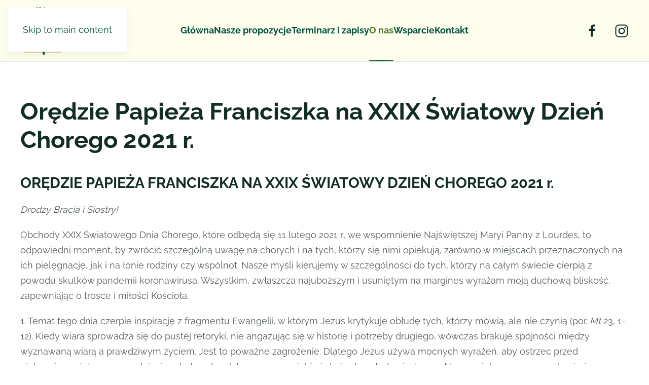

--- FILE ---
content_type: text/html; charset=utf-8
request_url: https://eccc.pl/pl/artykuly/oredzie-papieza-franciszka-na-xxix-swiatowy-dzien-chorego-2021-r
body_size: 14959
content:
<!DOCTYPE html><html lang="pl-pl" dir="ltr" prefix="og: https://ogp.me/ns# fb: https:///www.facebook.com/2008/fbml og: https://opengraphprotocol.org/schema/"><head><meta name="viewport" content="width=device-width, initial-scale=1"><link rel="icon" href="/images/favicon/android-icon-96x96.png" sizes="any"><link rel="apple-touch-icon" href="/images/favicon/apple-icon-180x180.png"><meta charset="utf-8"><meta name="mobile-web-app-capable" content="yes"><meta name="apple-mobile-web-app-capable" content="yes"><meta name="application-name" content="ECCC"><meta name="apple-mobile-web-app-title" content="ECCC"><meta name="apple-mobile-web-app-status-bar-style" content="black-translucent"><meta property="og:locale" content="pl_PL"><meta property="og:type" content="article"><meta property="og:title" content="Orędzie Papieża Franciszka na XXIX Światowy Dzień Chorego 2021 r."><meta property="og:description" content="Jeden jest wasz Nauczyciel, a wy wszyscy braćmi jesteście (Mt 23, 8)."><meta property="og:url" content="https://eccc.pl/pl/artykuly/oredzie-papieza-franciszka-na-xxix-swiatowy-dzien-chorego-2021-r"><meta property="og:site_name" content="ECCC"><meta property="og:image" content="https://eccc.pl/images/starastrona/k.gif"><meta property="og:image:width" content="1"><meta property="og:image:height" content="1"><meta property="og:image:alt" content="Orędzie Papieża Franciszka na XXIX Światowy Dzień Chorego 2021 r."><meta property="og:headline" content="Orędzie Papieża Franciszka na XXIX Światowy Dzień Chorego 2021 r."><meta property="og:updated_time" content="2023-12-17T23:53:38+01:00"><meta property="article:modified_time" content="2023-12-17T23:53:38+01:00"><meta property="article:published_time" content="2021-02-19T07:46:49+01:00"><meta property="article:section" content="Artykuły"><meta name="description" content="Europejskie Centrum Komunikacji i Kultury to miejsce pełne wartościowych treści, kursów i warsztatów duchowych. Zapraszamy!"><title>Orędzie Papieża Franciszka na XXIX Światowy Dzień Chorego 2021 r.</title><link href="https://eccc.pl/media/jupwa/js/jupwa.2.0.js" rel="preload prefetch" as="script"><link href="https://eccc.pl/manifest.webmanifest" rel="manifest" crossorigin="use-credentials"><link href="https://www.google.com" rel="dns-prefetch preconnect"><link href="https://www.google-analytics.com" rel="dns-prefetch preconnect"><link href="https://www.googletagmanager.com" rel="dns-prefetch preconnect"><link href="/templates/yootheme/cache/c0/123spotkaj-c0947bd8.webp" rel="preload prefetch" as="image" type="image/svg+xml"><link href="https://eccc.pl/favicons/icon_180.png" rel="apple-touch-icon" sizes="180x180"><link href="https://eccc.pl/favicons/icon_16.png" rel="icon" sizes="16x16" type="image/png"><link href="https://eccc.pl/favicons/icon_32.png" rel="icon" sizes="32x32" type="image/png"><link href="https://eccc.pl/favicons/icon_192.png" rel="icon" sizes="192x192" type="image/png"><link href="https://eccc.pl/favicons/favicon.ico" rel="shortcut icon"><link href="https://eccc.pl/favicons/splash_640x1136.png" rel="apple-touch-startup-image" media="screen and (device-width: 320px) and (device-height: 568px) and (-webkit-device-pixel-ratio: 2) and (orientation: portrait)"><link href="https://eccc.pl/favicons/splash_1136x640.png" rel="apple-touch-startup-image" media="screen and (device-width: 320px) and (device-height: 568px) and (-webkit-device-pixel-ratio: 2) and (orientation: landscape)"><link href="https://eccc.pl/favicons/splash_1536x2048.png" rel="apple-touch-startup-image" media="screen and (device-width: 768px) and (device-height: 1024px) and (-webkit-device-pixel-ratio: 2) and (orientation: portrait)"><link href="https://eccc.pl/favicons/splash_2048x1536.png" rel="apple-touch-startup-image" media="screen and (device-width: 768px) and (device-height: 1024px) and (-webkit-device-pixel-ratio: 2) and (orientation: landscape)"><link href="https://eccc.pl/favicons/splash_1668x2224.png" rel="apple-touch-startup-image" media="screen and (device-width: 834px) and (device-height: 1194px) and (-webkit-device-pixel-ratio: 2) and (orientation: portrait)"><link href="https://eccc.pl/favicons/splash_2224x1668.png" rel="apple-touch-startup-image" media="screen and (device-width: 834px) and (device-height: 1194px) and (-webkit-device-pixel-ratio: 2) and (orientation: landscape)"><link href="https://eccc.pl/favicons/splash_2048x2732.png" rel="apple-touch-startup-image" media="screen and (device-width: 1024px) and (device-height: 1366px) and (-webkit-device-pixel-ratio: 2) and (orientation: portrait)"><link href="https://eccc.pl/favicons/splash_2732x2048.png" rel="apple-touch-startup-image" media="screen and (device-width: 1024px) and (device-height: 1366px) and (-webkit-device-pixel-ratio: 2) and (orientation: landscape)"><link href="https://eccc.pl/favicons/splash_750x1334.png" rel="apple-touch-startup-image" media="screen and (device-width: 375px) and (device-height: 667px) and (-webkit-device-pixel-ratio: 2) and (orientation: portrait)"><link href="https://eccc.pl/favicons/splash_1334x750.png" rel="apple-touch-startup-image" media="screen and (device-width: 375px) and (device-height: 667px) and (-webkit-device-pixel-ratio: 2) and (orientation: landscape)"><link href="https://eccc.pl/favicons/splash_1242x2208.png" rel="apple-touch-startup-image" media="screen and (device-width: 414px) and (device-height: 736px) and (-webkit-device-pixel-ratio: 2) and (orientation: portrait)"><link href="https://eccc.pl/favicons/splash_2208x1242.png" rel="apple-touch-startup-image" media="screen and (device-width: 414px) and (device-height: 736px) and (-webkit-device-pixel-ratio: 2) and (orientation: landscape)"><link href="https://eccc.pl/favicons/splash_1125x2436.png" rel="apple-touch-startup-image" media="screen and (device-width: 375px) and (device-height: 812px) and (-webkit-device-pixel-ratio: 2) and (orientation: portrait)"><link href="https://eccc.pl/favicons/splash_2436x1125.png" rel="apple-touch-startup-image" media="screen and (device-width: 375px) and (device-height: 812px) and (-webkit-device-pixel-ratio: 2) and (orientation: landscape)"><link href="/media/vendor/joomla-custom-elements/css/joomla-alert.min.css?0.4.1" rel="stylesheet"><link href="/templates/yootheme_eccc/css/theme.20.css?1761732923" rel="stylesheet"><script src="https://eccc.pl/media/jupwa/js/jupwa.2.0.js" defer fetchpriority="auto"></script><script type="application/json" class="joomla-script-options new">{"joomla.jtext":{"ERROR":"Błąd","MESSAGE":"Wiadomość","NOTICE":"Uwaga","WARNING":"Ostrzeżenie","JCLOSE":"Zamknij","JOK":"OK","JOPEN":"Otwórz"},"system.paths":{"root":"","rootFull":"https:\/\/eccc.pl\/","base":"","baseFull":"https:\/\/eccc.pl\/"},"csrf.token":"1d7925ac0c831c29c561c96b64df20f5"}</script><script src="/media/system/js/core.min.js?2cb912"></script><script src="/media/system/js/messages.min.js?9a4811" type="module"></script><script src="/templates/yootheme/vendor/assets/uikit/dist/js/uikit.min.js?4.5.31"></script><script src="/templates/yootheme/vendor/assets/uikit/dist/js/uikit-icons-design-escapes.min.js?4.5.31"></script><script src="/templates/yootheme/js/theme.js?4.5.31"></script><script src="/media/com_widgetkit/js/maps.js" defer></script><script type="application/ld+json">{"@context":"https://schema.org","@graph":[{"@type":"Organization","@id":"https://eccc.pl/#/schema/Organization/base","name":"ECCC","url":"https://eccc.pl/"},{"@type":"WebSite","@id":"https://eccc.pl/#/schema/WebSite/base","url":"https://eccc.pl/","name":"ECCC","publisher":{"@id":"https://eccc.pl/#/schema/Organization/base"}},{"@type":"WebPage","@id":"https://eccc.pl/#/schema/WebPage/base","url":"https://eccc.pl/pl/artykuly/oredzie-papieza-franciszka-na-xxix-swiatowy-dzien-chorego-2021-r","name":"Orędzie Papieża Franciszka na XXIX Światowy Dzień Chorego 2021 r.","description":"Europejskie Centrum Komunikacji i Kultury to miejsce pełne wartościowych treści, kursów i warsztatów duchowych. Zapraszamy!","isPartOf":{"@id":"https://eccc.pl/#/schema/WebSite/base"},"about":{"@id":"https://eccc.pl/#/schema/Organization/base"},"inLanguage":"pl-PL"},{"@type":"Article","@id":"https://eccc.pl/#/schema/com_content/article/261","name":"Orędzie Papieża Franciszka na XXIX Światowy Dzień Chorego 2021 r.","headline":"Orędzie Papieża Franciszka na XXIX Światowy Dzień Chorego 2021 r.","inLanguage":"pl-PL","isPartOf":{"@id":"https://eccc.pl/#/schema/WebPage/base"}}]}</script><script>window.yootheme ||= {}; var $theme = yootheme.theme = {"i18n":{"close":{"label":"Zamknij"},"totop":{"label":"Powr\u00f3t na g\u00f3r\u0119"},"marker":{"label":"Otw\u00f3rz"},"navbarToggleIcon":{"label":"Otw\u00f3rz Menu"},"paginationPrevious":{"label":"Poprzednia strona"},"paginationNext":{"label":"Nast\u0119pna strona"},"searchIcon":{"toggle":"Wyszukiwanie otwarte","submit":"Prze\u015blij wyszukiwanie"},"slider":{"next":"Nast\u0119pny slajd","previous":"Poprzedni slajd","slideX":"Slajd %s","slideLabel":"%s z %s"},"slideshow":{"next":"Nast\u0119pny slajd","previous":"Poprzedni slajd","slideX":"Slajd %s","slideLabel":"%s z %s"},"lightboxPanel":{"next":"Nast\u0119pny slajd","previous":"Poprzedni slajd","slideLabel":"%s z %s","close":"Zamknij"}}};</script><script>if ('serviceWorker' in navigator) { window.addEventListener('load', () => { navigator.serviceWorker.register('https://eccc.pl/sw.js?v='); }); }</script><script>GOOGLE_MAPS_API_KEY = "AIzaSyC6Keolohuc3YgI7u5EZQrDYTyDkEWkH-0";</script><meta name="theme-color" content="#eacd90" media="(prefers-color-scheme: light)"></head><body class=""><div class="uk-hidden-visually uk-notification uk-notification-top-left uk-width-auto"><div class="uk-notification-message"> <a href="#tm-main">Skip to main content</a></div></div><div class="tm-page"><header class="tm-header-mobile uk-hidden@m"><div uk-sticky show-on-up animation="uk-animation-slide-top" cls-active="uk-navbar-sticky" sel-target=".uk-navbar-container"><div class="uk-navbar-container"><div class="uk-container uk-container-expand"><nav class="uk-navbar" uk-navbar="{&quot;align&quot;:&quot;left&quot;,&quot;container&quot;:&quot;.tm-header-mobile &gt; [uk-sticky]&quot;,&quot;boundary&quot;:&quot;.tm-header-mobile .uk-navbar-container&quot;}"><div class="uk-navbar-left "><a href="https://eccc.pl/pl/" aria-label="Powrót na start" class="uk-logo uk-navbar-item"> <img alt loading="eager" width="195" height="102" src="/images/ECCC_logo5.svg"></a></div><div class="uk-navbar-right"> <a uk-toggle href="#tm-dialog-mobile" class="uk-navbar-toggle"><div uk-navbar-toggle-icon></div> </a></div></nav></div></div></div><div id="tm-dialog-mobile" uk-offcanvas="container: true; overlay: true" mode="slide" flip><div class="uk-offcanvas-bar uk-flex uk-flex-column"><button class="uk-offcanvas-close uk-close-large" type="button" uk-close uk-toggle="cls: uk-close-large; mode: media; media: @s"></button><div class="uk-margin-auto-bottom"><div class="uk-grid uk-child-width-1-1" uk-grid><div><div class="uk-panel" id="module-tm-4"> <a href="https://eccc.pl/pl/" aria-label="Powrót na start" class="uk-logo"> <img alt loading="eager" width="195" height="102" src="/images/ECCC_logo2.svg"></a></div></div><div><div class="uk-panel" id="module-menu-dialog-mobile"><ul class="uk-nav uk-nav-default" uk-scrollspy-nav="closest: li; scroll: true;"><li class="item-1557"><a href="/pl/">Główna</a></li><li class="item-1543"><a href="/pl/nasze-propozycje">Nasze propozycje</a></li><li class="item-1552"><a href="/pl/terminarz-i-zapisy">Terminarz i zapisy</a></li><li class="item-143 uk-parent"><a href="#">O nas</a><ul class="uk-nav-sub"><li class="item-144"><a href="/pl/o-nas/nasza-misja">Nasza misja</a></li><li class="item-145"><a href="/pl/o-nas/ekipa">Ekipa ECCC</a></li><li class="item-205"><a href="/pl/o-nas/warunki-pobytu">Ośrodek</a></li><li class="item-1542"><a href="/pl/o-nas/jezuici">Wspólnota jezuitów</a></li></ul></li><li class="item-225"><a href="/pl/wesprzyj">Wsparcie</a></li><li class="item-149"><a href="/pl/kontakt">Kontakt</a></li></ul></div></div><div><div class="uk-panel" id="module-179"><div class="uk-margin-remove-last-child custom" ><ul class="uk-flex-inline uk-flex-middle uk-flex-nowrap uk-grid" uk-grid><li class="uk-first-column"><a href="https://www.facebook.com/ECCCFalenica/" class="uk-preserve-width uk-icon-link" rel="noreferrer"><span uk-icon="icon: facebook; width: 24; height: 24;" class="uk-icon"><svg width="24" height="24" viewbox="0 0 20 20"><path d="M11,10h2.6l0.4-3H11V5.3c0-0.9,0.2-1.5,1.5-1.5H14V1.1c-0.3,0-1-0.1-2.1-0.1C9.6,1,8,2.4,8,5v2H5.5v3H8v8h3V10z"></path></svg></span></a></li><li><a href="https://www.instagram.com/jezuici_eccc/" class="uk-preserve-width uk-icon-link" rel="noreferrer"><span uk-icon="icon: instagram; width: 24; height: 24;" class="uk-icon"><svg width="24" height="24" viewbox="0 0 20 20"><path d="M13.55,1H6.46C3.45,1,1,3.44,1,6.44v7.12c0,3,2.45,5.44,5.46,5.44h7.08c3.02,0,5.46-2.44,5.46-5.44V6.44 C19.01,3.44,16.56,1,13.55,1z M17.5,14c0,1.93-1.57,3.5-3.5,3.5H6c-1.93,0-3.5-1.57-3.5-3.5V6c0-1.93,1.57-3.5,3.5-3.5h8 c1.93,0,3.5,1.57,3.5,3.5V14z"></path><circle cx="14.87" cy="5.26" r="1.09"></circle><path d="M10.03,5.45c-2.55,0-4.63,2.06-4.63,4.6c0,2.55,2.07,4.61,4.63,4.61c2.56,0,4.63-2.061,4.63-4.61 C14.65,7.51,12.58,5.45,10.03,5.45L10.03,5.45L10.03,5.45z M10.08,13c-1.66,0-3-1.34-3-2.99c0-1.65,1.34-2.99,3-2.99s3,1.34,3,2.99 C13.08,11.66,11.74,13,10.08,13L10.08,13L10.08,13z"></path></svg></span></a></li><li><a href="https://www.youtube.com/channel/UChOhBDtHB6ZTDDcBDk-xPoQ" class="uk-preserve-width uk-icon-link" rel="noreferrer"><span uk-icon="icon: youtube; width: 24; height: 24;" class="uk-icon"><svg width="24" height="24" viewbox="0 0 20 20"><path d="M15,4.1c1,0.1,2.3,0,3,0.8c0.8,0.8,0.9,2.1,0.9,3.1C19,9.2,19,10.9,19,12c-0.1,1.1,0,2.4-0.5,3.4c-0.5,1.1-1.4,1.5-2.5,1.6 c-1.2,0.1-8.6,0.1-11,0c-1.1-0.1-2.4-0.1-3.2-1c-0.7-0.8-0.7-2-0.8-3C1,11.8,1,10.1,1,8.9c0-1.1,0-2.4,0.5-3.4C2,4.5,3,4.3,4.1,4.2 C5.3,4.1,12.6,4,15,4.1z M8,7.5v6l5.5-3L8,7.5z"></path></svg></span></a></li></ul></div></div></div></div></div></div></div></header><header class="tm-header uk-visible@m"><div uk-sticky media="@m" cls-active="uk-navbar-sticky" sel-target=".uk-navbar-container"><div class="uk-navbar-container"><div class="uk-container"><nav class="uk-navbar" uk-navbar="{&quot;align&quot;:&quot;left&quot;,&quot;container&quot;:&quot;.tm-header &gt; [uk-sticky]&quot;,&quot;boundary&quot;:&quot;.tm-header .uk-navbar-container&quot;}"><div class="uk-navbar-left "><a href="https://eccc.pl/pl/" aria-label="Powrót na start" class="uk-logo uk-navbar-item"> <img alt loading="eager" width="195" height="102" src="/images/ECCC_logo5.svg"></a></div><div class="uk-navbar-center"><ul class="uk-navbar-nav" uk-scrollspy-nav="closest: li; scroll: true; target: &gt; * &gt; a[href];"><li class="item-1557"><a href="/pl/">Główna</a></li><li class="item-1543"><a href="/pl/nasze-propozycje">Nasze propozycje</a></li><li class="item-1552"><a href="/pl/terminarz-i-zapisy">Terminarz i zapisy</a></li><li class="item-143 uk-parent"><a href="#">O nas</a><div class="uk-drop uk-navbar-dropdown"><div><ul class="uk-nav uk-navbar-dropdown-nav"><li class="item-144"><a href="/pl/o-nas/nasza-misja">Nasza misja</a></li><li class="item-145"><a href="/pl/o-nas/ekipa">Ekipa ECCC</a></li><li class="item-205"><a href="/pl/o-nas/warunki-pobytu">Ośrodek</a></li><li class="item-1542"><a href="/pl/o-nas/jezuici">Wspólnota jezuitów</a></li></ul></div></div></li><li class="item-225"><a href="/pl/wesprzyj">Wsparcie</a></li><li class="item-149"><a href="/pl/kontakt">Kontakt</a></li></ul></div><div class="uk-navbar-right"><div class="uk-navbar-item" id="module-tm-5"><ul class="uk-grid uk-flex-inline uk-flex-middle uk-flex-nowrap uk-grid-medium"><li><a href="https://www.facebook.com/ECCCFalenica/" class="uk-preserve-width uk-icon-link" rel="noreferrer" target="_blank" aria-label="Link do strony ECCC na Facebook"><span uk-icon="icon: facebook; width: 28; height: 28;"></span></a></li><li><a href="https://www.instagram.com/jezuici_eccc/" class="uk-preserve-width uk-icon-link" rel="noreferrer" target="_blank" aria-label="Link do strony ECCC na Instagram"><span uk-icon="icon: instagram; width: 28; height: 28;"></span></a></li></ul></div></div></nav></div></div></div><div id="tm-dialog" uk-offcanvas="container: true" mode="slide" flip><div class="uk-offcanvas-bar uk-flex uk-flex-column"><button class="uk-offcanvas-close uk-close-large" type="button" uk-close uk-toggle="cls: uk-close-large; mode: media; media: @s"></button><div class="uk-margin-auto-bottom tm-height-expand"><div class="uk-panel" id="module-tm-3"> <a href="https://eccc.pl/pl/" aria-label="Powrót na start" class="uk-logo"> <img alt loading="eager" width="195" height="102" src="/images/ECCC_logo2.svg"></a></div></div></div></div></header><main id="tm-main" class="tm-main uk-section uk-section-default" uk-height-viewport="expand: true"><div class="uk-container"><div id="system-message-container" aria-live="polite"></div><article id="article-261" class="uk-article" data-permalink="https://eccc.pl/pl/artykuly/oredzie-papieza-franciszka-na-xxix-swiatowy-dzien-chorego-2021-r" typeof="Article" vocab="https://schema.org/"><meta property="name" content="Orędzie Papieża Franciszka na XXIX Światowy Dzień Chorego 2021 r."><meta property="author" typeof="Person" content="Katarzyna Kaminska"><meta property="dateModified" content="2023-12-17T23:53:38+01:00"><meta property="datePublished" content="2021-02-19T07:46:49+01:00"><meta class="uk-margin-remove-adjacent" property="articleSection" content="Artykuły"><h1 property="headline" class="uk-margin-top uk-margin-remove-bottom uk-article-title"> Orędzie Papieża Franciszka na XXIX Światowy Dzień Chorego 2021 r.</h1><div class="uk-margin-medium-top" property="text"><h1 class="western"><p>ORĘDZIE PAPIEŻA FRANCISZKA NA XXIX ŚWIATOWY DZIEŃ CHOREGO 2021 r.&nbsp;</p></h1><p><i>Drodzy Bracia i Siostry!</i></p><p>Obchody XXIX Światowego Dnia Chorego, które odbędą się 11 lutego 2021 r., we wspomnienie Najświętszej Maryi Panny z Lourdes, to odpowiedni moment, by zwrócić szczególną uwagę na chorych i na tych, którzy się nimi opiekują, zarówno w miejscach przeznaczonych na ich pielęgnację, jak i na łonie rodziny czy wspólnot. Nasze myśli kierujemy w szczególności do tych, którzy na całym świecie cierpią z powodu skutków pandemii koronawirusa. Wszystkim, zwłaszcza najuboższym i usuniętym na margines wyrażam moją duchową bliskość, zapewniając o trosce i miłości Kościoła.</p><p>1. Temat tego dnia czerpie inspirację z fragmentu Ewangelii, w którym Jezus krytykuje obłudę tych, którzy mówią, ale nie czynią (por.&nbsp;<i>Mt</i>&nbsp;23, 1-12). Kiedy wiara sprowadza się do pustej retoryki, nie angażując się w historię i potrzeby drugiego, wówczas brakuje spójności między wyznawaną wiarą a prawdziwym życiem. Jest to poważne zagrożenie. Dlatego Jezus używa mocnych wyrażeń, aby ostrzec przed niebezpieczeństwem popadnięcia w bałwochwalstwo samego siebie i stwierdza: „Jeden jest wasz Nauczyciel, a wy wszyscy braćmi jesteście” (w. 8).</p><p>Krytyka, którą Jezus kieruje do tych, którzy „mówią, a nie czynią” (w. 3) jest zbawienna zawsze i dla wszystkich, ponieważ nikt nie jest odporny na zło obłudy, zło bardzo poważne, które uniemożliwia nam rozwój jako dzieci jedynego Ojca, powołane do życia powszechnym braterstwem.</p><p>Wobec sytuacji potrzeby brata i siostry, Jezus przedstawia wzór zachowania całkowicie przeciwny obłudzie. Proponuje, by zatrzymać się, wysłuchać, nawiązać bezpośrednią i osobistą relację z drugim człowiekiem, poczuć dla niego czy dla niej empatię i wzruszenie, zaangażować się w jego cierpienie do tego stopnia, by zatroszczyć się o niego w posłudze (por.&nbsp;<i>Łk</i>&nbsp;10, 30-35).</p><p>2. Doświadczenie choroby sprawia, że odczuwamy naszą bezradność, a jednocześnie wrodzoną potrzebę drugiego człowieka. Jeszcze wyraźniejszym staje się fakt, iż jesteśmy stworzeniem i w sposób oczywisty odczuwamy naszą zależność od Boga. Gdy jesteśmy chorzy, niepewność, strach a niekiedy przerażenie przenikają bowiem nasze umysły i serca. Znajdujemy się w sytuacji bezsilności, ponieważ nasze zdrowie nie zależy od naszych zdolności ani od naszego „zatroskania” (por.&nbsp;<i>Mt</i>&nbsp;6, 27).</p><p>Choroba narzuca pytanie o sens, które w wierze skierowane jest do Boga: pytanie, które szuka nowego znaczenia i nowego kierunku dla egzystencji, a które niekiedy nie od razu może znaleźć odpowiedź. W tych żmudnych poszukiwaniach nie zawsze są w stanie nam pomóc przyjaciele i krewni.</p><p>Symboliczna pod tym względem jest biblijna postać Hioba. Jego żona i przyjaciele nie potrafią towarzyszyć mu w nieszczęściu, wręcz przeciwnie, oskarżają go, potęgując jego samotność i zagubienie. Hiob wpada w stan opuszczenia i niezrozumienia. Ale właśnie poprzez tę skrajną kruchość, odrzucając wszelką obłudę i obierając drogę szczerości wobec Boga i wobec innych, sprawia, że jego uporczywe wołanie dociera do Boga, który w końcu odpowiada, otwierając przed nim nową perspektywę. Potwierdza, że jego cierpienie nie jest naganą ani karą, nie jest też stanem oddalenia od Boga ani oznaką Jego obojętności. Zatem z poranionego i uzdrowionego serca Hioba wypływa ta tętniąca życiem i wzruszająca wypowiedź, skierowana do Pana: „Dotąd Cię znałem ze słyszenia, obecnie ujrzałem Cię wzrokiem” (42, 5).</p><p>3. Choroba ma zawsze oblicze, i to nie tylko jedno: ma oblicze każdego chorego i każdej chorej, także tych osób, które czują się lekceważone, wykluczone, ofiar niesprawiedliwości społecznej, która odmawia im praw podstawowych (por.&nbsp;<i><a href="http://www.vatican.va/content/francesco/pl/encyclicals/documents/papa-francesco_20201003_enciclica-fratelli-tutti.html">Fratelli tutti</a></i>, 22). Obecna pandemia ujawniła wiele nieprawidłowości w systemach opieki zdrowotnej oraz braki w zakresie pomocy udzielanej chorym. Osoby starsze, najsłabsze i najbardziej bezbronne nie zawsze mają zapewniony dostęp do opieki i nie zawsze odbywa się to w sposób sprawiedliwy. Zależy to od decyzji politycznych, sposobu zarządzania zasobami i zaangażowania osób zajmujących odpowiedzialne stanowiska. Inwestowanie środków w leczenie i opiekę nad chorymi jest priorytetem związanym z zasadą, że zdrowie jest podstawowym dobrem wspólnym. Jednocześnie pandemia uwydatniła poświęcenie i wielkoduszność pracowników służby zdrowia, wolontariuszy, pracowników i pracownic, księży, zakonników i zakonnic, którzy dzięki profesjonalizmowi, ofiarności, poczuciu odpowiedzialności i miłości bliźniego pomagali, pielęgnowali, pocieszali i służyli wielu osobom chorym i ich rodzinom. To milcząca rzesza mężczyzn i kobiet, którzy postanowili spojrzeć na te oblicza, troszcząc się o rany pacjentów, których &nbsp;odczuwali jako bliskich z racji wspólnej przynależności do rodziny ludzkiej.</p><p>Bliskość jest tak naprawdę cennym balsamem, który daje wsparcie i pocieszenie tym, którzy cierpią w chorobie. Jako chrześcijanie, przeżywamy bliskość jako wyraz miłości Jezusa Chrystusa,&nbsp;<i>Dobrego Samarytanina,</i>&nbsp;który ze współczuciem stał się bliskim każdego człowieka zranionego przez grzech. Zjednoczeni z Nim przez działanie Ducha Świętego jesteśmy powołani, by być miłosierni jak Ojciec i miłować zwłaszcza naszych braci chorych, słabych i cierpiących (por.&nbsp;<i>J&nbsp;</i>13, 34-35). Przeżywamy tę bliskość nie tyko osobiście, ale także w formie wspólnotowej. Braterska miłość w Chrystusie rodzi bowiem wspólnotę, która potrafi leczyć, która nikogo nie opuszcza, która włącza i przyjmuje przede wszystkim najsłabszych.</p><p>W związku z tym chciałbym przypomnieć o znaczeniu solidarności braterskiej, która wyraża się konkretnie w służbie i może przybierać różne formy, które wszystkie są ukierunkowane na wspieranie naszego bliźniego. „Służenie oznacza troszczenie się o osoby słabe w naszych rodzinach, w naszym społeczeństwie, w naszym narodzie” (<i><a href="http://www.vatican.va/content/francesco/pl/homilies/2015/documents/papa-francesco_20150920_cuba-omelia-la-habana.html">Homilia na placu Rewolucji w Hawanie</a></i>, 20 września 2015 r.:&nbsp;<i>L’Osservatore Romano</i>, wyd. polskie, n. 10 (376)/2015, s. 23). W tym zaangażowaniu każdy jest w stanie „zostawić na boku swoje dążenia, oczekiwania, swoje pragnienia bycia wszechmocnym w obliczu konkretnego spojrzenia najsłabszych. [...] Służba zawsze patrzy w twarz brata, dotyka jego ciała, czuje jego bliskość, a nawet w pewnych przypadkach «znosi» ją i zabiega o rozwój brata. Dlatego służba nigdy nie jest ideologiczna, ponieważ nie służy się ideom, ale służy się osobom” (por.&nbsp;<i><a href="http://www.vatican.va/content/francesco/pl/homilies/2015/documents/papa-francesco_20150920_cuba-omelia-la-habana.html">tamże</a></i>).</p><p>4. Dla dobrej terapii decydujące znaczenie ma aspekt relacyjny, dzięki któremu można mieć podejście całościowe do chorego. Docenianie tego aspektu pomaga również lekarzom, pielęgniarkom, specjalistom i wolontariuszom, aby otoczyć opieką osoby cierpiące, aby im towarzyszyć w procesie uzdrowienia, dzięki relacji międzyosobowej, opartej na zaufaniu (por.&nbsp;<i>Nowa Karta Pracowników Służby Zdrowia</i>&nbsp;[2016], 4). Chodzi zatem o ustanowienie paktu między osobami potrzebującymi opieki a tymi, którzy się nimi opiekują; paktu opartego na wzajemnym zaufaniu i szacunku, szczerości i dyspozycyjności, aby przezwyciężyć wszelkie bariery obronne, umieścić w centrum godność chorego, chronić profesjonalizm pracowników służby zdrowia i utrzymywać dobre relacje z rodzinami pacjentów.</p><p>To właśnie ta relacja z osobą chorą znajduje niewyczerpane źródło motywacji i mocy w&nbsp;<i>miłości Chrystusa</i>, jak pokazuje tysiącletnie świadectwo mężczyzn i kobiet, którzy stali się świętymi służąc chorym. Z tajemnicy śmierci i zmartwychwstania Chrystusa wypływa bowiem ta miłość, która potrafi nadać pełen sens zarówno sytuacji pacjenta, jak i tego, kto się o niego troszczy. Zaświadcza o tym wielokrotnie Ewangelia, ukazując, że uzdrowienia dokonane przez Jezusa nigdy nie są gestami magicznymi, lecz zawsze są owocem&nbsp;<i>spotkania, relacji międzyosobowej,</i>&nbsp;w której dar Boży, ofiarowany przez Jezusa, odpowiada na wiarę osoby, która go przyjmuje, co podsumowują słowa, które Jezus często powtarza: „twoja wiara cię ocaliła”.</p><p>5. Drodzy bracia i siostry, przykazanie miłości, które Jezus pozostawił swoim uczniom, znajduje konkretną realizację także w relacji z chorymi. Społeczeństwo jest bardziej ludzkie, jeśli potrafi bardziej zatroszczyć się o swoich słabych i cierpiących członków, a zdoła czynić to skutecznie będąc ożywione miłością braterską. Dążmy do tego celu i sprawmy, aby nikt nie został pozostawiony sam sobie, aby nikt nie czuł się wykluczony lub opuszczony.</p><p>Powierzam wszystkich chorych, pracowników służby zdrowia i tych, którzy troszczą się o cierpiących, Maryi, Matce Miłosierdzia i Uzdrowieniu Chorych. Niech z Groty w Lourdes i z Jej niezliczonych sanktuariów na całym świecie wspiera naszą wiarę i naszą nadzieję, i pomaga nam troszczyć się o siebie nawzajem z bratnią miłością. Wszystkim i każdemu z was z serca udzielam mojego błogosławieństwa.</p><p><i>Rzym, u św. Jana na Lateranie, dnia 20 grudnia 2020 r., w IV Niedzielę Adwentu.</i></p><p style="text-align: center;">Franciscus</p></div></article></div></main><aside class="uk-section-muted uk-section uk-section-xsmall"><div class="uk-container"><div class="uk-grid tm-grid-expand uk-grid-divider uk-grid-margin" uk-grid><div class="uk-width-1-2@s uk-width-1-4@m"><div class="uk-panel"><div class="el-title uk-h4">          Program i zapisy</div><div class="uk-margin-remove-last-child custom" ><div><a href="/programy-i-zapisy/rekolekcje/rekolekcje-fundament-cwiczen-duchowych">Fundament ĆD</a></div><div><a href="/programy-i-zapisy/rekolekcje/rekolekcje-ignacjanskie-i-ii-iii-iv-tydzien-synteza">Tygodnie ĆD</a></div><div><a href="/programy-i-zapisy/rekolekcje/glebiej">Głębiej – skupienie</a></div><div><a href="/programy-i-zapisy/rekolekcje/modlitwa-jezusowa-dla-zaawansowanych">Modlitwa Jezusowa</a></div><div><a href="/programy-i-zapisy/rekolekcje/spotkaj-siebie-spotkaj-boga">Spotkaj siebie, spotkaj Boga</a></div></div></div></div><div class="uk-width-1-2@s uk-width-1-4@m"><div class="uk-panel"><div class="el-title uk-h4">          Polecamy</div><div class="uk-margin-remove-last-child custom" ><div><a href="/o-nas/jezuici" target="_blank" rel="noopener noreferrer">Jezuici w Falenicy</a></div><div><a href="/pl/szkolenia-dla-biskupow" target="_blank" rel="noopener noreferrer">Szkolenia sponsorowane</a></div><div><a href="https://szkolakontaktu.pl/" target="_blank" rel="noopener">Szkoła Kontaktu z Bogiem</a></div><div><a href="https://rhetos.istore.pl/" target="_blank" rel="noopener noreferrer">Wydawnictwo Rhetos</a></div><div><a href="https://www.jezuici.pl" target="_blank" rel="noopener noreferrer">Jezuici w Polsce</a></div><div><a href="https://www.jesuits.global/" target="_blank" rel="noopener noreferrer">Jezuici na świecie</a></div></div></div></div><div class="uk-width-1-2@s uk-width-1-4@m uk-visible@s"><div class="uk-panel uk-width-small uk-margin-auto uk-visible@s"><div class="uk-margin-remove-last-child custom" ><div class="uk-flex uk-flex-center"><svg xmlns="http://www.w3.org/2000/svg" xmlns:xlink="http://www.w3.org/1999/xlink" viewBox="0 0 107.39 117.53"><defs><style>.a,.e{fill:none;}.b{fill:#eacd90;}.c{clip-path:url(#a);}.d{fill:#00533c;}.e{stroke:#1d1d1b;stroke-miterlimit:10;stroke-width:0.5px;}</style><clipPath id="a" transform="translate(-55.73 -16.03)"><rect class="a" x="48.97" width="241.16" height="133.05"></rect></clipPath></defs><title>ECCC pl cmyk NEW 030324-3</title><rect class="b" x="28.9" y="12.93" width="73.37" height="73.37"></rect><g class="c"><path class="d" d="M122,39.36c-.38.24-1,.49-.26,1.29s-.89,1.9-2,.46c-.62-.81.28-2.5,1.4-2.74s1.23.75.85,1M97.74,47c-.61-1.31.26-2.86.94-2.22.26.25.35.62.61.88a1,1,0,0,0,1,.25c.35-.12.61-.42,1-.53a3,3,0,0,1,1.27.06,2,2,0,0,0,1.27-.3,3,3,0,0,1,.38-.24c.48-.24,1.06,0,1.59-.11s1.17-.41,1.17.29c0,.47-.52.73-.92.81-1.44.28-2.7.33-2.76,1.29s-1.19,1.86-2,1.13a1.48,1.48,0,0,0-1.59-.4A1.47,1.47,0,0,1,97.74,47m7.52-5.15c1.6,0,1.48-.34,1.14-1s1-1.14,1.79-.74a6.58,6.58,0,0,0,2.46.6,2.5,2.5,0,0,1,1.93.93c.5.86-1.93.72-4.06.85s-3.27,1.09-4.47,1-.45-1.6,1.21-1.6m7.75,1.5c.13,0,.22.16.2.41,0,.6,0,1.06.6,1.38,1.16.63.17,1.31-.74.84-1.21-.62-2.29-.05-4.21-.6-.24-.07-.59-.26-.57-.55a.81.81,0,0,1,.42-.58.56.56,0,0,1,.59.12c.15.16.21.39.39.51a.62.62,0,0,0,.23.07.83.83,0,0,0,.58-.17,1.54,1.54,0,0,1,.32-.25.89.89,0,0,1,.62.05.65.65,0,0,0,.61,0c.19-.16.16-.44.23-.68a.72.72,0,0,1,.73-.51m12.08-12.21a2.93,2.93,0,0,1,1.5-1.2,2.52,2.52,0,0,1,2.19.13c.45.32-1.89,1.09-2.69,1.47s-1.2,0-1-.4m18.13,5.73a1.35,1.35,0,0,0-1-.84c-.49-.08-1,.12-1.48-.11-.22-.11-.39-.32-.6-.45a1.55,1.55,0,0,0-1.54.07,7.22,7.22,0,0,0-1.26,1,4.62,4.62,0,0,1-2,1.09,2.86,2.86,0,0,1-2.16-.41,1.67,1.67,0,0,0-1.83.07,9.09,9.09,0,0,1-2.81,1.2c-2.32.44-4.43.22-4.56-.64-.18-1.14,3.69-1.11,4.36-1.15a2.21,2.21,0,0,0,1.79-.87c.17-.27.31-.65.63-.65s.36.16.54.26a.91.91,0,0,0,1.1-.29c.66-.9-.28-1.81-1.21-1.57a14.32,14.32,0,0,0-1.94.92c-.54.23-2,.68-2.37,0a.85.85,0,0,1,0-.76,2.49,2.49,0,0,1,.43-.66,2.63,2.63,0,0,1,2.75-.79,6.2,6.2,0,0,0,2.49.1,6.25,6.25,0,0,1,1-.32c.38,0,.76.11,1.14.09a1.43,1.43,0,0,0,1.28-1c.12-.37.16-.89.51-1.14s1.17.21,1.73,0c.72-.27.53-1.47,1.16-1.92a2.23,2.23,0,0,1,.71-.25,2.42,2.42,0,0,0,1.62-2c.15-1.14-.58-1.32-1.54-.83s-1.84,1-2.36.14-2,.36-2.15,1c-.75,2.77-2.61.23-5,1.9a3,3,0,0,1-2.87.37,1.94,1.94,0,0,1-1.07-.74c-.35-.52.9-1.36,1.32-1.45a5.53,5.53,0,0,1,1.22,0,1.78,1.78,0,0,0,1.16-.28.78.78,0,0,0,.2-1.08c-.07-.08-.17-.15-.24-.24-.25-.35.07-.84.46-1a8.18,8.18,0,0,0,1.2-.44,1.39,1.39,0,0,0,.37-1.78,2.08,2.08,0,0,0-1.65-1,4.12,4.12,0,0,0-1.95.37,4.64,4.64,0,0,1-1.88.65c-.69-.08-.49-.35-.87-.85a1,1,0,0,0-.49-.29l-.59-.21c-.27-.09-.59-.25-.61-.53s.4-.54.51-.87a.51.51,0,0,0-.2-.57,1,1,0,0,0-.43-.13,3.88,3.88,0,0,1-1.28-.25,10.25,10.25,0,0,1-.85-.74c-1-.67-1.89.11-2.68-.56a1.7,1.7,0,0,0-2.63.39c-.52,1.18,1,1.42,1.66,1.45.82.05.94,1.44.19,1.6a3.47,3.47,0,0,1-2.43-.88c-1.3-1.1-2.58-.49-3.09-1.63s-1.48-1.47-3.32-.83c-2,.7-2.28,1.37-3.12,1.26-.66-.08-.37-.91-.6-1.31s-.9-.67-1.76-.25c-1.29.64-.8,1.49-.09,1.69s.9.72.29,1.12-1.12.41-1.56.95a1.61,1.61,0,0,0-.38,1.23c0,.29.17.56.23.85a.79.79,0,0,1-.2.8c-.34.26-.82,0-1.16-.21s-.8-.5-1.16-.28a.72.72,0,0,0-.2.92,1.75,1.75,0,0,1,.2.47c0,.36-.39.61-.75.56a2.39,2.39,0,0,1-.93-.52,1.28,1.28,0,0,0-1-.32.93.93,0,0,0-.63.94,2.15,2.15,0,0,0,.45,1.13,5.31,5.31,0,0,0,2,1.68c1.29.74,1.29,1.4.15,1.51a5.49,5.49,0,0,0-2.62.88,2.74,2.74,0,0,1-2.84.07c-.51-.36-1.59-.37-1.82.35a1.18,1.18,0,0,0,.46,1.1,4.9,4.9,0,0,0,1.29,1.11,5.53,5.53,0,0,0,1.28.29,2,2,0,0,1,1.17.55A5.18,5.18,0,0,1,97,34a1.54,1.54,0,0,0,1,.7,2.19,2.19,0,0,0,1-.12,2.06,2.06,0,0,1,1-.1.7.7,0,0,1,.58.76c-.08.41-.59.56-1,.58s-.9,0-1.15.36a6.51,6.51,0,0,0-.31.72,1.27,1.27,0,0,1-.82.52,5,5,0,0,1-1.55.14,1.56,1.56,0,0,0-1.44.39c-.4.48-.17.9.39,1.1a6.46,6.46,0,0,0,1,.22.92.92,0,0,1,.58.29c.06.08.09.17.14.25.37.59,1.76.34,1.92,1s-1.29,1-1.65,1.07c-1.8.5-3.62.41-4,.94s.13,1.43.74,1.59c.35.09.78.06,1,.35s0,1.08.46,1.34a1.85,1.85,0,0,0,.4.12,1,1,0,0,1,.65.5.84.84,0,0,1,0,.8,1.57,1.57,0,0,1-.82.58c-.7.28-1.41.49-2.11.77-1.9.76-.85,2.24-1.24,3.15-.72,1.68-2.84,1.52-3.42,2.75s1.2,1.66,2.55.42c1.17-1.06,3,.39,3.9-.77.65-.87,1.54-.62,3-1.49a8,8,0,0,0,2.93-2.66,3,3,0,0,1,.44-.43,2.75,2.75,0,0,1,1.55-.24c.54.14,1,.61,1.54.52a2.27,2.27,0,0,0,1-.62,1,1,0,0,1,1-.22c.38.14.51.48.73.79a1.69,1.69,0,0,0,3-.56,1.17,1.17,0,0,1,.19-.52c.25-.27.69-.11,1-.11a1.16,1.16,0,0,0,1.06-.78,1.28,1.28,0,0,1,1.08-.82,10.77,10.77,0,0,1,1.27,0,1.35,1.35,0,0,1,1.21,1.24c0,.81-.65.15-1.53.54-.68.3-1.8-.63-1.9.26-.12,1.06,3.59.54,3.54,2.29a20.91,20.91,0,0,1-.12,4.22c-.4,1.27-2.12.57-2.61-.63A4.37,4.37,0,0,0,109.72,53c-1.3-.14-1.31,1-2.59.51-1.49-.51-2.84.76-2.2,1.8.25.41-.1,1-1.06.77a6.28,6.28,0,0,1-2.64-1.71,1,1,0,0,0-1.48,0c-.44.43-.37,1-.58,1.51a1.88,1.88,0,0,1-1,.9c-.42.19-.87.31-1.27.53a3,3,0,0,0-1.47,2.44c-.07.56.13,1.19-.16,1.68s-.64.55-.92.87a1.34,1.34,0,0,0,1.47,2.13,5.8,5.8,0,0,0,1.59-.94c.5-.44.68-1.16,1.26-1.53a2.31,2.31,0,0,1,1.59-.44.9.9,0,0,1,.72.86c0,.35-.16.67-.16,1a1.19,1.19,0,0,0,2.15.68,3.56,3.56,0,0,0,.42-1.29,1.19,1.19,0,0,1,.84-1c.65-.1,1.06.66,1.61,1,1.78,1.12,3.34-1.76,3.62-3.07.4-1.93,1.59-1.52,2-1.08.26.27.81.88,1.83,0,.81-.66,2.51-.61,2.54.69s0,4.88-.71,5.66a3.3,3.3,0,0,1-1.66.79,7.37,7.37,0,0,0-1.82,1,.83.83,0,0,1-.31.16c-.47.1-.84-.53-1.32-.48s-.63.62-1,.85c-.56.32-1.22-.18-1.84-.35a1.89,1.89,0,0,0-2.25,1.28,1.38,1.38,0,0,0,.17,1.17,2.12,2.12,0,0,0,1.8.61,3,3,0,0,1,1.89.38c.47.37.63,1,1,1.44a1.69,1.69,0,0,0,2.57-.34,2.82,2.82,0,0,1,.27-.48c.32-.36.91-.29,1.35-.51,1.1-.54.3-1.72.14-2.54-.3-1.55,1.82-2.65,1.85-1.12.05,2.77.05,5.9.05,7.89s.15,10.86.13,15.65c0,2.53,0,13,0,13H119s-.08-3.28-.15-4.81S118.38,85,118.38,83c0-2.42,0-14.63.06-23.17.31-1.19,2.16-.69,2.31-1.35S120,58,119.48,58s-.92,0-1-.58c0-3.44,0-5.9,0-6.14,0-.76,0-1.28.73-1.73.87-.57,2.58-1.13,3.4-.14.28.35.58,1.13,1,1.58a3.66,3.66,0,0,0,2,1.3,4,4,0,0,1,1.1.19,2.4,2.4,0,0,1,.77.75,2.74,2.74,0,0,0,2.44,1.39c.77-.15,1.35-.89,2.13-1a3.15,3.15,0,0,1,1.94.82,2,2,0,0,0,2,.37,1.31,1.31,0,0,0,.48-1.52,2.08,2.08,0,0,0-1.2-1.16c-.23-.1-.51-.21-.54-.45a.79.79,0,0,1,.05-.3A2,2,0,0,0,133.34,49a9.46,9.46,0,0,0-1.07-.11c-1.06-.13-1.81-1.38-2.79-1.42a1.12,1.12,0,0,1-.85-.35,2,2,0,0,0-1.6-.51,8,8,0,0,0-1.94,1c-1.25.66-2.43.18-3.75.17s-2.84.49-2.84-.39c0-.41,0-1.1,0-1.58a1.94,1.94,0,0,1,2.42-1.92,4.78,4.78,0,0,0,2.09-.11c.16-.05.3-.14.45-.19a1.21,1.21,0,0,1,1.19.38,5.5,5.5,0,0,1,.74,1.09,1.31,1.31,0,0,0,.4.44,1.34,1.34,0,0,0,.6.12,2.48,2.48,0,0,0,1.38-.19,3.24,3.24,0,0,1,.35-.21,1.56,1.56,0,0,1,1.14.2c.37.16.84.26,1.12,0a.82.82,0,0,0,.14-.79,1.6,1.6,0,0,0-.68-.93c-.4-.24-1-.39-1-.85a.72.72,0,0,1,.37-.68,3.49,3.49,0,0,1,2.56.1c1.19.34,2.58.56,3.58-.17.83-.61.87-1.7,2.17-1.73.78,0,1.65.38,2.27-.09a5.64,5.64,0,0,0,.59-.69c.71-.74,2.06-.59,2.71-1.39a1.33,1.33,0,0,0,.2-1.3" transform="translate(-55.73 -16.03)"></path></g><path class="d" d="M60.65,131.26a4.64,4.64,0,0,0,1.28.6,6,6,0,0,0,1.83.25,4,4,0,0,0,1.93-.4,2.61,2.61,0,0,0,1.12-1.2,6.32,6.32,0,0,0,.53-2,23.54,23.54,0,0,0,.14-2.83v-8.54h1.61v8.23a28.11,28.11,0,0,1-.18,3.33,8.29,8.29,0,0,1-.72,2.6A3.8,3.8,0,0,1,66.61,133a5.81,5.81,0,0,1-2.81.59,7.15,7.15,0,0,1-2-.25,5.53,5.53,0,0,1-1.61-.76Z" transform="translate(-55.73 -16.03)"></path><path class="d" d="M86.48,132v1.43h-11V117.12H86.27v1.42H77.12v5.89h8v1.36h-8V132Z" transform="translate(-55.73 -16.03)"></path><path class="d" d="M90.71,132.18l11.11-13.64H90.89v-1.42h12.79v1.26L92.71,132h11v1.43h-13Z" transform="translate(-55.73 -16.03)"></path><path class="d" d="M115.69,133.56a7.06,7.06,0,0,1-3.27-.69,5.59,5.59,0,0,1-2.11-1.85,8.11,8.11,0,0,1-1.14-2.63,12.84,12.84,0,0,1-.36-3v-8.23h1.59v8.23a12.07,12.07,0,0,0,.26,2.48,7,7,0,0,0,.87,2.19,4.31,4.31,0,0,0,1.61,1.53,5.18,5.18,0,0,0,2.53.56,5,5,0,0,0,2.58-.59,4.28,4.28,0,0,0,1.61-1.55,6.91,6.91,0,0,0,.84-2.17,11.85,11.85,0,0,0,.26-2.45v-8.23h1.61v8.23a13.35,13.35,0,0,1-.37,3.13A7.48,7.48,0,0,1,121,131.1a5.79,5.79,0,0,1-2.12,1.79A6.94,6.94,0,0,1,115.69,133.56Z" transform="translate(-55.73 -16.03)"></path><path class="d" d="M128.94,133.45V117.12h1.61v16.33Z" transform="translate(-55.73 -16.03)"></path><path class="d" d="M136.09,125.14a8.75,8.75,0,0,1,2-5.55,7.35,7.35,0,0,1,2.44-1.89,7.43,7.43,0,0,1,3.29-.7,6.74,6.74,0,0,1,3.74,1,6.21,6.21,0,0,1,2.29,2.57l-1.27.78a5,5,0,0,0-1.33-1.72,5.17,5.17,0,0,0-1.72-.9,5.93,5.93,0,0,0-1.8-.28,5.45,5.45,0,0,0-2.6.59,5.77,5.77,0,0,0-1.9,1.56,7,7,0,0,0-1.16,2.19,7.88,7.88,0,0,0-.39,2.44,7.3,7.3,0,0,0,.46,2.6,7,7,0,0,0,1.29,2.2,6.35,6.35,0,0,0,1.94,1.52,5.36,5.36,0,0,0,2.43.56,6,6,0,0,0,1.88-.32,5.64,5.64,0,0,0,1.81-1,4.71,4.71,0,0,0,1.34-1.72l1.34.69a5.2,5.2,0,0,1-1.57,2.07,7.67,7.67,0,0,1-2.35,1.28,7.78,7.78,0,0,1-2.55.44,6.68,6.68,0,0,1-3.08-.72,8,8,0,0,1-2.42-1.94,9,9,0,0,1-2.13-5.76Z" transform="translate(-55.73 -16.03)"></path><path class="d" d="M155.48,133.45V117.12h1.61v16.33Z" transform="translate(-55.73 -16.03)"></path><path class="d" d="M70.52,41.52v1.91h-9.4V29.72h9.23v1.91h-7v3.92h6.12v1.78H63.3v4.19Z" transform="translate(-55.73 -16.03)"></path><path class="d" d="M59.48,55.76a7.17,7.17,0,0,1,.44-2.46,7.06,7.06,0,0,1,1.31-2.2,6.24,6.24,0,0,1,4.87-2.17,5.91,5.91,0,0,1,3.21.84,5.28,5.28,0,0,1,2,2.15l-1.7,1.14a3.39,3.39,0,0,0-2.24-2A4.94,4.94,0,0,0,66,50.88a3.88,3.88,0,0,0-1.87.43,4.2,4.2,0,0,0-1.36,1.15,5,5,0,0,0-.82,1.6,6.1,6.1,0,0,0-.27,1.78A5.55,5.55,0,0,0,62,57.75a5.18,5.18,0,0,0,.9,1.61,4.49,4.49,0,0,0,1.39,1.11,3.9,3.9,0,0,0,1.77.4,4.35,4.35,0,0,0,1.39-.23,3.9,3.9,0,0,0,1.32-.73,3.48,3.48,0,0,0,1-1.27l1.79,1a4.17,4.17,0,0,1-1.3,1.74,6.66,6.66,0,0,1-2,1.08,7.16,7.16,0,0,1-2.22.36,5.71,5.71,0,0,1-2.6-.6,6.87,6.87,0,0,1-2.08-1.63A7.58,7.58,0,0,1,60,58.32,7.21,7.21,0,0,1,59.48,55.76Z" transform="translate(-55.73 -16.03)"></path><path class="d" d="M59.48,75.06a7.17,7.17,0,0,1,.44-2.46,7,7,0,0,1,1.31-2.2,6.24,6.24,0,0,1,4.87-2.17,5.91,5.91,0,0,1,3.21.84,5.28,5.28,0,0,1,2,2.15l-1.7,1.14a3.37,3.37,0,0,0-1-1.31,3.42,3.42,0,0,0-1.29-.68A4.94,4.94,0,0,0,66,70.18a3.88,3.88,0,0,0-1.87.43,4.2,4.2,0,0,0-1.36,1.15,5,5,0,0,0-.82,1.6,6.1,6.1,0,0,0-.27,1.78A5.55,5.55,0,0,0,62,77.05a5.18,5.18,0,0,0,.9,1.61,4.49,4.49,0,0,0,1.39,1.11,3.9,3.9,0,0,0,1.77.4,4.35,4.35,0,0,0,1.39-.23,3.9,3.9,0,0,0,1.32-.73,3.43,3.43,0,0,0,1-1.28l1.79,1a4.17,4.17,0,0,1-1.3,1.74,6.66,6.66,0,0,1-2,1.08,7.16,7.16,0,0,1-2.22.36,5.59,5.59,0,0,1-2.6-.61,6.69,6.69,0,0,1-2.08-1.62A7.58,7.58,0,0,1,60,77.62,7.21,7.21,0,0,1,59.48,75.06Z" transform="translate(-55.73 -16.03)"></path><path class="d" d="M59.48,94.36a7.17,7.17,0,0,1,.44-2.46,7,7,0,0,1,1.31-2.2,6.24,6.24,0,0,1,4.87-2.17,5.91,5.91,0,0,1,3.21.84,5.28,5.28,0,0,1,2,2.15l-1.7,1.14a3.48,3.48,0,0,0-1-1.32,3.54,3.54,0,0,0-1.29-.67A4.94,4.94,0,0,0,66,89.48a3.88,3.88,0,0,0-1.87.43,4.2,4.2,0,0,0-1.36,1.15,5,5,0,0,0-.82,1.6,6.05,6.05,0,0,0-.27,1.78A5.55,5.55,0,0,0,62,96.35a5.18,5.18,0,0,0,.9,1.61,4.49,4.49,0,0,0,1.39,1.11,3.9,3.9,0,0,0,1.77.4,4.35,4.35,0,0,0,1.39-.23,3.9,3.9,0,0,0,1.32-.73,3.43,3.43,0,0,0,1-1.28l1.79,1a4.17,4.17,0,0,1-1.3,1.74,6.66,6.66,0,0,1-2,1.08,7.16,7.16,0,0,1-2.22.36,5.59,5.59,0,0,1-2.6-.61,6.69,6.69,0,0,1-2.08-1.62A7.58,7.58,0,0,1,60,96.92,7.21,7.21,0,0,1,59.48,94.36Z" transform="translate(-55.73 -16.03)"></path><line class="e" y1="95.58" x2="107.39" y2="95.68"></line></svg></div></div></div></div><div class="uk-width-1-2@s uk-width-1-4@m"><div class="uk-panel"><div class="el-title uk-h4">          Adres</div><div class="uk-margin-remove-last-child custom" ><p><a class="uk-width-1-5" title="ECCC Falenica" href="https://www.google.com/maps/dir//Europejskie+Centrum+Komunikacji+i+Kultury+(ECCC),+Olecka,+%D0%92%D0%B0%D1%80%D1%88%D0%B0%D0%B2%D0%B0/@52.1542025,21.1292959,12z/data=!4m8!4m7!1m0!1m5!1m1!1s0x47192b4d3fd8eab3:0xca46bd068f16801d!2m2!1d21.2116969!2d52.1542312?entry=ttu"><strong> Nawiguj do ECCC <span role="link" aria-label="Link to Google Map"> <svg width="32" height="32" viewBox="0 0 20 20"><path fill="none" stroke="#000" stroke-width="1.01" d="M10,0.5 C6.41,0.5 3.5,3.39 3.5,6.98 C3.5,11.83 10,19 10,19 C10,19 16.5,11.83 16.5,6.98 C16.5,3.39 13.59,0.5 10,0.5 L10,0.5 Z"></path><circle fill="none" stroke="#000" cx="10" cy="6.8" r="2.3"></circle></svg> </span><br>ul. Olecka 30<br>04-984 Warszawa, Polska</strong></a><br>NIP: 952-20-23-625<br>REGON: 040018121-00126<br>tel. +48 22 872-04-41</p></div></div></div></div></div></aside><footer class="uk-section-secondary uk-section uk-section-xsmall uk-padding-remove-bottom"><div class="uk-container"><div class="uk-grid tm-grid-expand uk-child-width-1-1 uk-grid-margin"><div class="uk-width-1-1"><div>© 2002 -<script>// <![CDATA[
document.currentScript.insertAdjacentHTML('afterend', '<time datetime="' + new Date().toJSON() + '">' + new Intl.DateTimeFormat(document.documentElement.lang, {year: 'numeric'}).format() + '</time> ');  
// ]]></script>by Europejskie Centrum Komunikacji i Kultury (ECCC)<p>Ta strona używa plików cookie, które pomagają świadczyć nasze usługi. Korzystając z naszej strony zgadzasz się na używanie przez nas plików cookie.</p></div><hr></div></div><div class="uk-grid tm-grid-expand uk-grid-row-small uk-grid-margin-small" uk-grid><div class="uk-width-2-3@s uk-width-2-3@m"><div><ul class="uk-margin-remove-bottom uk-nav uk-nav-default"><li class="el-item "> <a class="el-link" href="/pl/polityka-prywatnosci"> Polityka prywatności </a></li></ul></div></div><div class="uk-width-1-3@s uk-width-1-3@m"><div><p style="float:right;">Tworzenie strony <a href="#tu-dac-link">A.M.</a></p></div></div></div></div></footer></div><pwa-install id="pwa-install" disable-chrome="true" manifest-url="https://eccc.pl/manifest.webmanifest"></pwa-install><script defer src="https://static.cloudflareinsights.com/beacon.min.js/vcd15cbe7772f49c399c6a5babf22c1241717689176015" integrity="sha512-ZpsOmlRQV6y907TI0dKBHq9Md29nnaEIPlkf84rnaERnq6zvWvPUqr2ft8M1aS28oN72PdrCzSjY4U6VaAw1EQ==" data-cf-beacon='{"version":"2024.11.0","token":"4fe3190ce095440ab4b4cc6497fab2ed","r":1,"server_timing":{"name":{"cfCacheStatus":true,"cfEdge":true,"cfExtPri":true,"cfL4":true,"cfOrigin":true,"cfSpeedBrain":true},"location_startswith":null}}' crossorigin="anonymous"></script>
</body></html>

--- FILE ---
content_type: image/svg+xml
request_url: https://eccc.pl/images/ECCC_logo5.svg
body_size: 2281
content:
<svg id="Слой_1" data-name="Слой 1" xmlns="http://www.w3.org/2000/svg" xmlns:xlink="http://www.w3.org/1999/xlink" viewBox="0 0 195.3 102">
  <defs>
    <style>
      .cls-1 {
        fill: #eacd90;
      }

      .cls-2 {
        isolation: isolate;
      }

      .cls-3 {
        fill: #00533c;
      }
    </style>
  </defs>
  <title>ECCC_logo5</title>
  <g id="Layer_1" data-name="Layer 1">
    <rect class="cls-1" x="7.3" y="21.4" width="73.4" height="73.4"/>
    <image class="cls-2" width="61" height="95" transform="translate(13.7 4)" xlink:href="[data-uri]"/>
    <g>
      <path class="cls-3" d="M93.7,34v1.4H86.9V25.5h6.7v1.4H88.5v2.8h4.4V31H88.5v3Z"/>
      <path class="cls-3" d="M99.5,35.5a4,4,0,0,1-2-.4A3.5,3.5,0,0,1,96.2,34a4.6,4.6,0,0,1-.7-1.6,5.8,5.8,0,0,1-.2-1.9v-5h1.6v5a5.3,5.3,0,0,0,.1,1.3,3.6,3.6,0,0,0,.4,1.1,3,3,0,0,0,.8.8,3,3,0,0,0,2.6,0,3,3,0,0,0,.8-.8,2.1,2.1,0,0,0,.4-1.1c0-.4.1-.9.1-1.3v-5h1.6v5a11.1,11.1,0,0,1-.2,1.9,4.3,4.3,0,0,1-2.1,2.7A3.6,3.6,0,0,1,99.5,35.5Z"/>
      <path class="cls-3" d="M105.9,35.4V25.5h4.3a2.4,2.4,0,0,1,1.2.3l1,.7a2.7,2.7,0,0,1,.6,1,2.5,2.5,0,0,1,.2,1.2A5.9,5.9,0,0,1,113,30a3.6,3.6,0,0,1-.7,1,2.1,2.1,0,0,1-1,.6l2.3,3.8h-1.8l-2.2-3.5h-2.3v3.5Zm1.6-4.9h2.7a1.3,1.3,0,0,0,.8-.3,1.8,1.8,0,0,0,.5-.7,2.9,2.9,0,0,0,.2-.9,2.4,2.4,0,0,0-.2-.9,2,2,0,0,0-.6-.7,1.1,1.1,0,0,0-.8-.2h-2.6Z"/>
      <path class="cls-3" d="M119.2,35.5a4.1,4.1,0,0,1-1.9-.4,5.8,5.8,0,0,1-1.5-1.1,5.4,5.4,0,0,1-1-1.6,5.8,5.8,0,0,1-.3-1.9,4.1,4.1,0,0,1,.4-1.9,5.4,5.4,0,0,1,1-1.6,4.2,4.2,0,0,1,1.5-1.1,4.1,4.1,0,0,1,1.9-.4,3.8,3.8,0,0,1,1.9.4,4.4,4.4,0,0,1,1.5,1.2,8.6,8.6,0,0,1,1,1.6,5.7,5.7,0,0,1,.3,1.8,5.8,5.8,0,0,1-.3,1.9,5.4,5.4,0,0,1-1,1.6,4.2,4.2,0,0,1-1.5,1.1A6.5,6.5,0,0,1,119.2,35.5Zm-3.1-5.1a6.8,6.8,0,0,0,.2,1.4,4.5,4.5,0,0,0,.6,1.2,2,2,0,0,0,1,.8,2.8,2.8,0,0,0,1.3.3,2.5,2.5,0,0,0,1.3-.3,3.9,3.9,0,0,0,1-.8,2.3,2.3,0,0,0,.6-1.2,6.9,6.9,0,0,0,.2-1.3,6.8,6.8,0,0,0-.2-1.4,6.7,6.7,0,0,0-.6-1.2,2,2,0,0,0-1-.8,2.8,2.8,0,0,0-1.3-.3,3.2,3.2,0,0,0-1.4.3,3.9,3.9,0,0,0-1,.8,2.3,2.3,0,0,0-.6,1.2C116.2,29.5,116.1,30,116.1,30.4Z"/>
      <path class="cls-3" d="M125.7,35.4V25.5h4.2a2.4,2.4,0,0,1,1.2.3l1,.7a2.7,2.7,0,0,1,.6,1,4.3,4.3,0,0,1,.2,1.2,3.6,3.6,0,0,1-1.4,2.8,2.8,2.8,0,0,1-1.6.5h-2.7v3.5h-1.5Zm1.5-4.9h2.6l.8-.2a1.8,1.8,0,0,0,.5-.7,2.6,2.6,0,0,0,0-2,.9.9,0,0,0-.6-.6,1.1,1.1,0,0,0-.8-.2h-2.5Z"/>
      <path class="cls-3" d="M141,34v1.4h-6.8V25.5h6.7v1.4h-5.1v2.8h4.4V31h-4.4v3Z"/>
      <path class="cls-3" d="M142,33.6l.7.3,1.1.2,1-.2a.9.9,0,0,0,.6-.6l.3-1a6.6,6.6,0,0,0,.1-1.5V25.6h1.6v5a12.7,12.7,0,0,1-.1,2,4.3,4.3,0,0,1-.5,1.6,2.4,2.4,0,0,1-1,1,4.5,4.5,0,0,1-1.9.4l-1.2-.2-1-.5Z"/>
      <path class="cls-3" d="M155.3,27.8l-.4-.3-.6-.3-.8-.3h-.9a2.2,2.2,0,0,0-1.5.4,1.2,1.2,0,0,0-.5,1,1.1,1.1,0,0,0,.3.8l.8.5,1.4.4a7.6,7.6,0,0,1,1.8.6,2,2,0,0,1,1.1.9,2.9,2.9,0,0,1,.4,1.4,2.8,2.8,0,0,1-.3,1.3,2.4,2.4,0,0,1-.8.9,3.3,3.3,0,0,1-1.2.5l-1.4.2-1.5-.2-1.4-.5a4.7,4.7,0,0,1-1.2-.7l.7-1.3.5.4.8.4,1,.3h1.1a2.6,2.6,0,0,0,1.4-.3,1.1,1.1,0,0,0,.5-1,1.1,1.1,0,0,0-.3-.8,1.9,1.9,0,0,0-.9-.5l-1.5-.4-1.6-.6a2.7,2.7,0,0,1-1-.8,2.3,2.3,0,0,1-.3-1.3,3.1,3.1,0,0,1,.5-1.7,2.2,2.2,0,0,1,1.3-1,5.7,5.7,0,0,1,1.8-.3h1.3l1.1.4.9.6Z"/>
      <path class="cls-3" d="M158,35.4V25.5h1.6v5.1l4.7-5.1H166l-3.9,4.4,4.1,5.6h-1.8L161,30.9l-1.5,1.5v3Z"/>
      <path class="cls-3" d="M167.2,35.4V25.5h1.6v9.9Z"/>
      <path class="cls-3" d="M177.9,34v1.4H171V25.5h6.7v1.4h-5.1v2.8H177V31h-4.4v3Z"/>
      <path class="cls-3" d="M86.3,48.9a5.7,5.7,0,0,1,.3-1.8,5.1,5.1,0,0,1,.9-1.6A3.3,3.3,0,0,1,89,44.4a6.5,6.5,0,0,1,2-.4,4.1,4.1,0,0,1,2.3.6,3.6,3.6,0,0,1,1.4,1.6l-1.2.8a3.6,3.6,0,0,0-.7-1l-.9-.5h-1a3.2,3.2,0,0,0-1.4.3,3.9,3.9,0,0,0-1,.8,2.3,2.3,0,0,0-.6,1.2,5.9,5.9,0,0,0-.2,1.3,6.8,6.8,0,0,0,.2,1.4,7.5,7.5,0,0,0,.7,1.2,2.5,2.5,0,0,0,1,.8,2.8,2.8,0,0,0,1.3.3l1-.2,1-.5a3.1,3.1,0,0,0,.7-.9l1.3.7a3.8,3.8,0,0,1-.9,1.3,5.3,5.3,0,0,1-1.5.8,4.5,4.5,0,0,1-1.6.3,4.1,4.1,0,0,1-1.9-.4,4.4,4.4,0,0,1-1.5-1.2,4.8,4.8,0,0,1-1-1.7A13.6,13.6,0,0,1,86.3,48.9Z"/>
      <path class="cls-3" d="M103.3,52.6V54H96.5V44.1h6.7v1.4H98.1v2.8h4.4v1.3H98.1v3Z"/>
      <path class="cls-3" d="M106.5,47v7H105V44.1h1.3l5.6,7.2V44.1h1.6V54h-1.4Z"/>
      <path class="cls-3" d="M123,45.4h-3.3V54h-1.6V45.4h-3.3V44H123Z"/>
      <path class="cls-3" d="M124.3,54V44.1h4.3a2.4,2.4,0,0,1,1.2.3l1,.7a2.7,2.7,0,0,1,.6,1,2.5,2.5,0,0,1,.2,1.2,5.9,5.9,0,0,1-.2,1.3,3.6,3.6,0,0,1-.7,1,2.1,2.1,0,0,1-1,.6L132,54h-1.8L128,50.5h-2.3V54Zm1.6-4.9h2.7a1.3,1.3,0,0,0,.8-.3,1.8,1.8,0,0,0,.5-.7,2.9,2.9,0,0,0,.2-.9,2.4,2.4,0,0,0-.2-.9,2,2,0,0,0-.6-.7,1.1,1.1,0,0,0-.8-.2h-2.6v3.7Z"/>
      <path class="cls-3" d="M137.7,54.1a4,4,0,0,1-2-.4,3.5,3.5,0,0,1-1.3-1.1,4.6,4.6,0,0,1-.7-1.6,5.8,5.8,0,0,1-.2-1.9v-5h1.6v5a5.3,5.3,0,0,0,.1,1.3,3.6,3.6,0,0,0,.4,1.1,3,3,0,0,0,.8.8,3,3,0,0,0,2.6,0,3,3,0,0,0,.8-.8,2.1,2.1,0,0,0,.4-1.1,5.7,5.7,0,0,0,.1-1.3v-5h1.6v5a11.1,11.1,0,0,1-.2,1.9,4.3,4.3,0,0,1-2.1,2.7A3.8,3.8,0,0,1,137.7,54.1Z"/>
      <path class="cls-3" d="M152.4,54V46.9l-2.9,5.4h-.9l-2.9-5.4V54h-1.6V44.1h1.7l3.3,6.1,3.3-6.1h1.7V54Z"/>
      <path class="cls-3" d="M86.9,72.6V62.7h1.6v5.1l4.7-5.1h1.7L91,67l4.1,5.6H93.3L90,68l-1.5,1.5v3H86.9Z"/>
      <path class="cls-3" d="M99.7,72.7a4.1,4.1,0,0,1-1.9-.4,5.8,5.8,0,0,1-1.5-1.1,5.4,5.4,0,0,1-1-1.6,5.8,5.8,0,0,1-.3-1.9,4.1,4.1,0,0,1,.4-1.9,5.4,5.4,0,0,1,1-1.6,4.2,4.2,0,0,1,1.5-1.1,4.1,4.1,0,0,1,1.9-.4,3.8,3.8,0,0,1,1.9.4,5.7,5.7,0,0,1,1.5,1.2,8.6,8.6,0,0,1,1,1.6,3.8,3.8,0,0,1,.3,1.8,5.8,5.8,0,0,1-.3,1.9,5.4,5.4,0,0,1-1,1.6,4.2,4.2,0,0,1-1.5,1.1A7.1,7.1,0,0,1,99.7,72.7Zm-3.1-5.1a6.8,6.8,0,0,0,.2,1.4,6.7,6.7,0,0,0,.6,1.2,3.9,3.9,0,0,0,1,.8,2.8,2.8,0,0,0,1.3.3A2.5,2.5,0,0,0,101,71a3.9,3.9,0,0,0,1-.8,2.3,2.3,0,0,0,.6-1.2,5.9,5.9,0,0,0,.2-1.3,6.8,6.8,0,0,0-.2-1.4,6.7,6.7,0,0,0-.6-1.2,3.9,3.9,0,0,0-1-.8,2.8,2.8,0,0,0-1.3-.3,3.2,3.2,0,0,0-1.4.3,3.9,3.9,0,0,0-1,.8,2.3,2.3,0,0,0-.6,1.2A5.7,5.7,0,0,0,96.6,67.6Z"/>
      <path class="cls-3" d="M114.5,72.6V65.5l-2.9,5.4h-.9l-2.9-5.4v7.1h-1.6V62.7h1.7l3.3,6.1,3.3-6.1h1.7v9.9Z"/>
      <path class="cls-3" d="M122.4,72.7a4,4,0,0,1-2-.4,3.5,3.5,0,0,1-1.3-1.1,4.6,4.6,0,0,1-.7-1.6,5.8,5.8,0,0,1-.2-1.9v-5h1.6v5a5.3,5.3,0,0,0,.1,1.3,3.6,3.6,0,0,0,.4,1.1,3,3,0,0,0,.8.8,3,3,0,0,0,2.6,0,3,3,0,0,0,.8-.8,2.1,2.1,0,0,0,.4-1.1c0-.4.1-.9.1-1.3v-5h1.6v5a11.1,11.1,0,0,1-.2,1.9,4.8,4.8,0,0,1-.8,1.6,3.7,3.7,0,0,1-3.2,1.5Z"/>
      <path class="cls-3" d="M130.4,65.6v7h-1.6V62.7h1.3l5.6,7.2V62.7h1.6v9.9h-1.4Z"/>
      <path class="cls-3" d="M139.5,72.6V62.7h1.6v9.9Z"/>
      <path class="cls-3" d="M143.4,72.6V62.7H145v5.1l4.7-5.1h1.7l-3.9,4.4,4.1,5.6h-1.8l-3.4-4.6-1.5,1.5v3Z"/>
      <path class="cls-3" d="M155.5,62.7H157l3.9,9.9h-1.7l-1-2.7h-4l-1,2.7h-1.7Zm2.3,6-1.6-4.4-1.6,4.4Z"/>
      <path class="cls-3" d="M161,67.5a5.7,5.7,0,0,1,.3-1.8,5.1,5.1,0,0,1,.9-1.6,3.3,3.3,0,0,1,1.5-1.1,4.5,4.5,0,0,1,2-.4,4.1,4.1,0,0,1,2.3.6,3.6,3.6,0,0,1,1.4,1.6l-1.2.8a3.6,3.6,0,0,0-.7-1l-.9-.5h-1a3.2,3.2,0,0,0-1.4.3,3.9,3.9,0,0,0-1,.8,2.3,2.3,0,0,0-.6,1.2,6.9,6.9,0,0,0-.2,1.3,6.8,6.8,0,0,0,.2,1.4,7.5,7.5,0,0,0,.7,1.2,3.9,3.9,0,0,0,1,.8,2.8,2.8,0,0,0,1.3.3l1-.2,1-.5a3.1,3.1,0,0,0,.7-.9l1.3.7a3.8,3.8,0,0,1-.9,1.3,5.3,5.3,0,0,1-1.5.8,4.5,4.5,0,0,1-1.6.3,4.1,4.1,0,0,1-1.9-.4,4.4,4.4,0,0,1-1.5-1.2,4.8,4.8,0,0,1-1-1.7A6.8,6.8,0,0,1,161,67.5Z"/>
      <path class="cls-3" d="M170.6,70.8l.7.3,1.1.2,1-.2a.9.9,0,0,0,.6-.6l.3-1a6.6,6.6,0,0,0,.1-1.5V62.8H176v5a12.7,12.7,0,0,1-.1,2,4.3,4.3,0,0,1-.5,1.6,2.4,2.4,0,0,1-1,1,4.5,4.5,0,0,1-1.9.4l-1.2-.2a3.1,3.1,0,0,1-1-.5Z"/>
      <path class="cls-3" d="M178,72.6V62.7h1.6v9.9Z"/>
      <path class="cls-3" d="M86.9,91.2V81.3h1.6v9.9Z"/>
      <path class="cls-3" d="M94.2,91.2V81.3h1.6v5.1l4.7-5.1h1.7l-3.9,4.4,4.1,5.6h-1.8l-3.4-4.6-1.5,1.5v3Z"/>
      <path class="cls-3" d="M107.6,91.3a4,4,0,0,1-2-.4,3.5,3.5,0,0,1-1.3-1.1,4.6,4.6,0,0,1-.7-1.6,5.8,5.8,0,0,1-.2-1.9v-5H105v5a5.3,5.3,0,0,0,.1,1.3,3.6,3.6,0,0,0,.4,1.1l.8.8a3,3,0,0,0,2.6,0l.8-.8a2.1,2.1,0,0,0,.4-1.1,5.7,5.7,0,0,0,.1-1.3v-5h1.6v5a11.1,11.1,0,0,1-.2,1.9,4.8,4.8,0,0,1-.8,1.6,3.5,3.5,0,0,1-1.3,1.1A5.3,5.3,0,0,1,107.6,91.3Z"/>
      <path class="cls-3" d="M114,91.2V81.3h1.6v8.6h5.3v1.4H114Z"/>
      <path class="cls-3" d="M127.9,82.6h-3.3v8.6H123V82.6h-3.3V81.2h8.2v1.4Z"/>
      <path class="cls-3" d="M133.4,91.3a4,4,0,0,1-2-.4,3.5,3.5,0,0,1-1.3-1.1,4.6,4.6,0,0,1-.7-1.6,5.8,5.8,0,0,1-.2-1.9v-5h1.6v5a5.3,5.3,0,0,0,.1,1.3,3.6,3.6,0,0,0,.4,1.1,3,3,0,0,0,.8.8,3,3,0,0,0,2.6,0,3,3,0,0,0,.8-.8,2.1,2.1,0,0,0,.4-1.1c0-.4.1-.9.1-1.3v-5h1.6v5a11.1,11.1,0,0,1-.2,1.9,4.8,4.8,0,0,1-.8,1.6,4.5,4.5,0,0,1-1.3,1.1A4.9,4.9,0,0,1,133.4,91.3Z"/>
      <path class="cls-3" d="M139.8,91.2V81.3h4.3a2.4,2.4,0,0,1,1.2.3l1,.7a2.7,2.7,0,0,1,.6,1,2.5,2.5,0,0,1,.2,1.2,5.9,5.9,0,0,1-.2,1.3,3.6,3.6,0,0,1-.7,1,2.1,2.1,0,0,1-1,.6l2.3,3.8h-1.8l-2.2-3.5h-2.3v3.5Zm1.6-4.9h2.7a1.3,1.3,0,0,0,.8-.3,1.8,1.8,0,0,0,.5-.7,2.9,2.9,0,0,0,.2-.9,2.4,2.4,0,0,0-.2-.9,2,2,0,0,0-.6-.7,1.1,1.1,0,0,0-.8-.2h-2.6v3.7Z"/>
      <path class="cls-3" d="M149.3,81.3l2.7,4.9,2.8-4.9h1.7l-3.7,6.4v3.5h-1.6V87.6l-3.7-6.4h1.8Z"/>
    </g>
  </g>
</svg>


--- FILE ---
content_type: image/svg+xml
request_url: https://eccc.pl/images/ECCC_logo2.svg
body_size: 260259
content:
<?xml version="1.0" encoding="utf-8"?>
<!-- Generator: Adobe Illustrator 23.0.0, SVG Export Plug-In . SVG Version: 6.00 Build 0)  -->
<svg version="1.2" baseProfile="tiny" xmlns="http://www.w3.org/2000/svg" xmlns:xlink="http://www.w3.org/1999/xlink" x="0px"
	 y="0px" viewBox="0 0 195.3 102" xml:space="preserve">
<g id="Слой_2" display="none">
	
		<image display="inline" width="228" height="243" xlink:href="[data-uri]
AAAoFa3Bv2sTUQDA8e87pZUOMcJRHDq8qShUTJoOvfEuCaEgGK8Z3ntb7gdpCckd715i+0d07JbB
xd2/wMmx4KD4F/gfKE4ZGi6bnQQ/H/BaYS/qe02YzZ2NB5FU2sjdr+zwiNo4rcpwOHzDxryY5zzw
5weCjW+vwl7U59/spaV1wBo4zvIqBdECpu9d6UCsAD+Zlg7EJ8C3o7gL4gvQmIziLojvQCMZxV0Q
P4GGVdqA+A34E6UNeE8AP1HagHcA+C6/cmx0i/LaXk4unGwHQSDDrEhyeX5duXxWybN5WtiysGOX
Z0CWVylbz8KsSHIZDyL5oh0Epy/5z5Q2ktqvdwhA7N8pbSR/SRd2yZbwOpAu7JIt4XUgXdglW8Lr
gNJGUls9h7cf4fFaaSOpndzAhyN4equ0kdQO29B8DZ9X98DGT/0wYTt4AAAACXBIWXMAAA7EAAAO
xAGVKw4bAAAHa2lUWHRYTUw6Y29tLmFkb2JlLnhtcAAAAAAAPD94cGFja2V0IGJlZ2luPSLvu78i
IGlkPSJXNU0wTXBDZWhpSHpyZVN6TlRjemtjOWQiPz4gPHg6eG1wbWV0YSB4bWxuczp4PSJhZG9i
ZTpuczptZXRhLyIgeDp4bXB0az0iQWRvYmUgWE1QIENvcmUgNS42LWMxNDUgNzkuMTYzNDk5LCAy
MDE4LzA4LzEzLTE2OjQwOjIyICAgICAgICAiPiA8cmRmOlJERiB4bWxuczpyZGY9Imh0dHA6Ly93
d3cudzMub3JnLzE5OTkvMDIvMjItcmRmLXN5bnRheC1ucyMiPiA8cmRmOkRlc2NyaXB0aW9uIHJk
ZjphYm91dD0iIiB4bWxuczpkYz0iaHR0cDovL3B1cmwub3JnL2RjL2VsZW1lbnRzLzEuMS8iIHht
bG5zOkF0dHJpYj0iaHR0cDovL25zLmF0dHJpYnV0aW9uLmNvbS9hZHMvMS4wLyIgeG1sbnM6eG1w
PSJodHRwOi8vbnMuYWRvYmUuY29tL3hhcC8xLjAvIiB4bWxuczpwaG90b3Nob3A9Imh0dHA6Ly9u
cy5hZG9iZS5jb20vcGhvdG9zaG9wLzEuMC8iIHhtbG5zOnhtcE1NPSJodHRwOi8vbnMuYWRvYmUu
Y29tL3hhcC8xLjAvbW0vIiB4bWxuczpzdEV2dD0iaHR0cDovL25zLmFkb2JlLmNvbS94YXAvMS4w
L3NUeXBlL1Jlc291cmNlRXZlbnQjIiBkYzpmb3JtYXQ9ImltYWdlL3BuZyIgeG1wOkNyZWF0b3JU
b29sPSJDYW52YSIgeG1wOkNyZWF0ZURhdGU9IjIwMjMtMTItMTNUMDE6Mzg6MDIrMDE6MDAiIHht
cDpNb2RpZnlEYXRlPSIyMDIzLTEyLTEzVDEyOjAyOjQwKzAxOjAwIiB4bXA6TWV0YWRhdGFEYXRl
PSIyMDIzLTEyLTEzVDEyOjAyOjQwKzAxOjAwIiBwaG90b3Nob3A6Q29sb3JNb2RlPSIzIiB4bXBN
TTpJbnN0YW5jZUlEPSJ4bXAuaWlkOjBkNWEyMzliLTljZmYtMTE0NC1hYjU0LTk0MDRmMGJlZjJl
OCIgeG1wTU06RG9jdW1lbnRJRD0iYWRvYmU6ZG9jaWQ6cGhvdG9zaG9wOjU3ZTkxMWZjLWNiOTQt
OWY0OC1iZDEzLTExOWVlYTRjOWI0OCIgeG1wTU06T3JpZ2luYWxEb2N1bWVudElEPSJ4bXAuZGlk
OmI2YmQ2NDIzLWQwN2ItNDA0NC1iMjJlLTllMjcyOWMyZjg3ZCI+IDxkYzp0aXRsZT4gPHJkZjpB
bHQ+IDxyZGY6bGkgeG1sOmxhbmc9IngtZGVmYXVsdCI+IEplenVpY2kgRmFsZW5pY2EgMS4wIC0g
MTwvcmRmOmxpPiA8L3JkZjpBbHQ+IDwvZGM6dGl0bGU+IDxkYzpjcmVhdG9yPiA8cmRmOlNlcT4g
PHJkZjpsaT5LYXRhcnp5bmE8L3JkZjpsaT4gPC9yZGY6U2VxPiA8L2RjOmNyZWF0b3I+IDxBdHRy
aWI6QWRzPiA8cmRmOlNlcT4gPHJkZjpsaSBBdHRyaWI6Q3JlYXRlZD0iMjAyMy0xMi0xMiIgQXR0
cmliOkV4dElkPSJjNTQ0ZTMxOC1kYThlLTQzMTQtYjMwYi01YjBiMjczNDU5MWIiIEF0dHJpYjpG
YklkPSI1MjUyNjU5MTQxNzk1ODAiIEF0dHJpYjpUb3VjaFR5cGU9IjIiLz4gPC9yZGY6U2VxPiA8
L0F0dHJpYjpBZHM+IDx4bXBNTTpIaXN0b3J5PiA8cmRmOlNlcT4gPHJkZjpsaSBzdEV2dDphY3Rp
b249InNhdmVkIiBzdEV2dDppbnN0YW5jZUlEPSJ4bXAuaWlkOmI2YmQ2NDIzLWQwN2ItNDA0NC1i
MjJlLTllMjcyOWMyZjg3ZCIgc3RFdnQ6d2hlbj0iMjAyMy0xMi0xM1QxMjowMjo0MCswMTowMCIg
c3RFdnQ6c29mdHdhcmVBZ2VudD0iQWRvYmUgUGhvdG9zaG9wIENDIDIwMTkgKFdpbmRvd3MpIiBz
dEV2dDpjaGFuZ2VkPSIvIi8+IDxyZGY6bGkgc3RFdnQ6YWN0aW9uPSJzYXZlZCIgc3RFdnQ6aW5z
dGFuY2VJRD0ieG1wLmlpZDowZDVhMjM5Yi05Y2ZmLTExNDQtYWI1NC05NDA0ZjBiZWYyZTgiIHN0
RXZ0OndoZW49IjIwMjMtMTItMTNUMTI6MDI6NDArMDE6MDAiIHN0RXZ0OnNvZnR3YXJlQWdlbnQ9
IkFkb2JlIFBob3Rvc2hvcCBDQyAyMDE5IChXaW5kb3dzKSIgc3RFdnQ6Y2hhbmdlZD0iLyIvPiA8
L3JkZjpTZXE+IDwveG1wTU06SGlzdG9yeT4gPC9yZGY6RGVzY3JpcHRpb24+IDwvcmRmOlJERj4g
PC94OnhtcG1ldGE+IDw/eHBhY2tldCBlbmQ9InIiPz67TsFFAABhc0lEQVR4AezBCaBnZWHf/e/v
ec45/+XeOzszzLDv+46ACKIiCGpwS2KNSzRpkiZp7JK3iU2TtDbtm8Qmbd6YrUmaVpOqzWLcEBFE
UVlkkx2BYWdg9u3e+1/OOc/ze++dQXBLE4zAgPfzkW0W7Nlyzg4hKKXkECMC8QxJOTuGIOZk20ES
C541ss2C549sO0ji75Fycs6ZGCIhBBksEP8XbUouYhTfINsOkljwrChYsEf7my9c5r/5wuU8tGkD
yyan+ORvvl98A4N5gkDM+dgXP+e1Dz/IYDziV3/8Z3XDXbf7hMOPpIwFf5eUsy+95kv8xWc/7ns3
rGPZ5CJeetwp/PI7f1rMMTbfQEgs+J6TbRbsWYwtJOas+qFzvSM32CCJH3vxy/iD/+e9yraxCSEo
2/7izdfx55dfwnVfu531MzuYbcaklOhWFfsvXcH7/um/4MLTzhLfwthCYs4RP/waP9LspClNcKDb
wNFrDuC4ffYnFIGJfp8lE1O87pzzOP6QI5RydgxBLPieKViwxxESc176L97prXlMjiAialoemtnK
vIwpQtCNd9/h3/7Q/+Di67/EoKrIRUBlIFcGRJsb7tq+gT/86Ie58LSzyDk7hCCeICTm/I9P/a3X
z+6gnghkJVIUVuC6h+/jusfvJcuAKbL40Bcu5Xd+9j1+2SmnEUMg52wkgiQW/KPINgv2TJ+6+gv+
9Y9+gJseWUuqTdWa5ZNLeNdFP8iqvfbi+q/eyOduvp7Hp7eRy4htjDFPEXMkuq35+df9CL/2Yz8j
5uScHUIQcwwW6OyffZtv3fQIo5RIBhOxjYJBgABDTGbv/hJ+4nU/xMuOPI6zjz9ZLPiekG0W7Jmy
7SDpVz/0x/6dT3yEUT1GDvRiSZCo25bamRTBMmQwBsRuRhIYFERfgTMOOoqXHHkcRx14MG9+xYXi
CdnZQUEf+MzHfcdDD3Df449y+W03Mh0STpldZKSADLE1U0WHpZN9lkz02W9iKX/7X/5ILPhHkW0W
7JlSzo4h6Iqbr/c7f/c/sXG0g7ppmVc40KaEgshOUBVQZ3YT36YUIQSoW0KTqLJZtWgp93/oM+IJ
OWeHEMQT3vob/84f+eoX8TjjAEgggyEqUtQJ+iJXIqyf4X/96/fyTy64SCz4rsk2C/Y8xhbSp679
kt//0Q/zpbtvo6kCrVtAkDKSMAIBEuTMbuIpBgsJhBCGQhBMblv6KfIDJ53Jv/6hd/Cio45TSskG
ihjFnM4bz3BSRcoZAnMMEqRMDJEcE8Kcf8hJXPLrfyAW/KMULNjjtKn1Z264mt//1F/6xvvuYftg
gCxoDAEwCEEWAWMEGIvdxFMskClaUdhkQeOMS6CIDDB/c9NV3PjQWl554ul+/ekv5fzTzhRz3vwf
f8FZEWeDDRYIsCEEEiYkUbVwymFH8w+Vc3YIQczJOTuEIBbsItss2PMc8s7X+pHRdlICsoiOtG0L
wcjC4ttY7CaeYkAm5EBMEDFtgLYwisI5oxwIRYGymXDBsqKLMBtG0wwrkdsEiCeJ3WSCRdFmSgfe
dPYr+IkLX8+Ljz6BGKP4Btl2kMTfIdsOkvg+J9ss2LP84h/8F//eZ/+WUSlEgATZQIzQNhiBAPEP
Y0MMCBFagzMpCJQJFsEixRKUkQJuGoIClIHsFhKQDYh5FnMMEsIQIRYFbhsmKXn7i8/n/f/638lg
gbKzg4KY81dXXOLLvnot9256lJQzR6zclze85JW8+sXniAUULNjjbNi8lTYAUeQGYmtUBLITiKeY
70w8xQYJbIxJAkmAgYCBJGO3YGMSRJFt3LY8SYAAA2KOmGfmZEgpIQIzOfFnn7uYztSk3/2mt7L/
shVce/ut/M3Vn/eVd36Ve9Y9yDglcjbRgevXruWS227kJ+6/x7/yI/+UIInvY7LNgudWdnZQEE/4
tT/7I//6xR9iVGSoTZFEGwMOhpwBgfiHs0FiFzPHgEAGM0cgvp0NEruYbycDAgwSYo6hyoGuxZH7
HEBM8OiOLWxuZqiDSc4oQ0jQUck4tLgQS5vApr/9gphjsEB8HwoseM4YzJygoKZtzBPOOOFEMNAa
Cyy+mXh6JJ4kQAIxRyCB+M4kniRAgADxBIEBC2yMURSNEk0Ut6x7gGu33Me6tJOhEm3OYMiGJBh6
TI4Cm8FowNcJxPepwIJnhbGNbWyeINAv/NFv+5W/+JMui1IPbHzczJkdj1AyX5cEZo7ZgwkQOWcc
xEiJJhoHyAKyCRmcDQEcwZ0IISMynaLgiuuuNt/nChY8K4TEE4ztbEIIuvKr13PLlkeZfPPLfMzq
gzh8r719y/1raZ3AgXkWuxkQexwZLMAGCWNsg0AtyBllIYyCyBIEYY8Jrekk8bZzf4BXnHam+D5X
sOAZl3LyLffexV0P3MdbL3idcspkmxACByxdyQ0bHqYlc+vae7nl3jtRWZBjAAE2BEEGGSz2PAJs
kMAGxDwZYmIXYywRJNxmFMR+i5by2tPO4U0vOZeXHHMyC6BgwTPK4Bvuup23/fov8vjsFn71o3/s
+/74YkV2W7TXcnwPEMBFoIkRy5ABA0F8nQCzBzJIggyW2EVgoC3YTYAh50yHwKGr9uO2P/yQWPBN
ChY8owR6eNN6bx2PaDpdHtixlUU/8gofvfpA+lWXWx+8HxDOpg7GCMxTzBOMMXsMAQYEFt+BAQEm
ZJAgi92COHjv1XydsYXE/4XBAvECV7DgGZVz9sqpZSwtFjEY78CxZDZlbnz4AXKTEfMCYCyDBTZI
7JINCJSxAAvEnkU8xexmgQwS85zABVCIVnDpLdfz15+7xG8690JA/H0E4luklIxEDEE5Z//55Z/i
ihu+wpFr9uUXf/SfESTxPBNY8IxSEOec8iJdeMrpULdEg1KCpiU6gzMEYwxijgEBBhskEGCBBWLP
kwEzxyCDAIGCUARHoIAgIUROGTtzz933IJBt/j5X3XGzz3vPT3nqTWd5xY+80u/7iz91jFExBH3g
M5/wee/5aX7mD3+T/3395/ntv/oAQRJzDOZ5RLZZ8Oz4oV/5eX/ylmtJMZDJIGHAMliAwAYZEHs0
AwJlkMECBzNPEk9JdHNkcdVFITAzHtErKk486DAu/c0/FP9AZ/yrH/VND91HDpGYM5OdDoeu2Z/B
zIB1Wzexsx2jMkCCftPy+d/6U046/GjmCcTzhGyz4Nnz6l/8aX/2npugqsg5AQEMTkIWVgYZEHs0
AwJlkCEHQGaXEAjZFBkO7k3xS+/4Kd5+4evFnNseXOvjDjxUzDFYIP4ef/G5T/kn/r//TBMigUjI
0PRAGTAYMAklqBIcsHgxX/vzi8XzUGDBs+rTv/mHetcrf4AVVY8KEXICAQKZ5ycB4kkhmTLBqQcf
yV0fvkRvv/D14gnHHXioeIJAzMk5m2+Rc3a2zZwPfOxvyBaOoo2JpsgUw0wcGzUZk0EmFlBWkbee
91qer2SbBc++S6+/yv/j0x/lM7fdwKwT2QIEZLBBYo9mQAaLXWSQEBBaM1V22fbXn1ObkwMihCC+
g7pt/NDGx1i3cQONE1Gi2+0x0e2zbXqaD1/6KT5y5aXMViLLzJOhaAPCJEEqICjTc+SNp7+MD/yb
XxPPU7LNgmdfm1oXsdDbf/3f+UNf+QIuIkaQE9ggsWczWCAzTwgEGKJFleDdb3gLv/6unxF/h68+
eK9/40N/wu0PrWVrPUuWkSAqUoSCujHbBzM0qSVjyJmYTbBoqgiIkM3ibo8TDzqUd5x9AT/6qteJ
5zHZZsGzI9sGExSUUnKMUcyZeO1LXHcKWuY4gQ0SezaDBcHIpmyFEG2AFCGESDeLd519Pj/5+h/m
+AMPFd/gLy79uH/2A7/P9HCWECOScDYKAgMCK0Nrsg0BHDIYyCKoQ5Fg36rPn/6bX+XlLzpdvADI
Ngv+8YwtJIMF4u9wzZ23+pFN6/nhc87Xv/z93/RnbrqW+zdvog0ChMmAQWLPZrBABowsHAQBpICc
kQ2pYXG3zxGrD2L10uUoBO5Z9zAPbHiM2ZyQhCWcE1LA7CYZC5TZxTJIkJkjQiHiKPHjL72A3/v5
X0aGEIJ4npNtFnz3jC0k5rSpdYwFAvEtPnHVFf7AZz/FbY/cz6bBdsapoU0ZI5KFHJBFChlkQOzR
bJDABgkF4wBRkVAnJlVw9AEHcej++9LpdLn1gfu47eH7qduEQyBbZGcEOGeQ2MUGCWyQkQQIDEFC
OYCA2NIZZj7+H/4r5576YhksEM9zBQv+UX71j3+f93/iL93pVVxw8pm8520/xiGr97EQZVHozocf
8H/7yAf4P1+6jNnCqIg4sIuDsAMS5ARBPH9IYCMEOUNVEOuWfpt58QFH8ovv/EnOPvEUyliIOXVq
/XN/8Fv86aWfQEUAC5RxEEhgg8Q3kgVB2KZMYoJAYZECNCly7rGncu6pLxZzBOIFQLZZ8PRlZwcF
HfOjP+h7B9toyYQ6szR2OXb//elNdli3aSOPbd3MznpMKgJZZpfEHCPABos5ArGbDRJ7PJuAEOAI
i0PFj511Ab/17l8Q38GR73qj79u2iRyEESaBDRLY7CaQkYUMuTQBOHxiBf/5XT/HG895pa6+8xZv
2rqN1531MvECU7DguxIUxJwj16zinjsfQ52KXIltbc3VD91DUoMUMOBCGHAOgBHzhDIIyIBDBgFm
jtjjGRBggQCZw/Y7kN969y+IJ1x63VW++CtXcePdd3DHYw8xo0QqDGKOITFHgEFiF7ObBQjJONWc
ecRRvPGcVyrn7DOPPkE5Z/MCJNss+O7d+dD9PudfvZUtGEJEGYKNJRJzJMgCgwArQGmwIYEyCGOM
JXaRAbFHMyBDFjFGckwct/oA3v+uf8m27dv4/Ys/xNWP3s3QJUrgDNkZAcEZ2bQhsIvZzQaBJEIW
EKAfyINZ8seuF98HZJvvBzvX3ebR5ttRAFvMk/mulW5INk23z0dvuJHf++Rl3D+KjKtlBJnYDOk3
Da3EsCrIRUQp06kTkUAjaBUw8zKEBscMOYADiD2cwYCYk5AKSFBmU0iMQkIh0G26jMoxLjPOiTgO
RFckCmJOpJhIpXEQoiJm6NDSJpOz6KVpjlrR4z+96x0cvdcyytQQnUiOQMAYIb5nQgDGdFYcy6LV
J4lnWcH3iXa4jXr7IxASmYAcEAbM02damwzUg5JzDtub7htfxd9eczN3PLaDbTkxozGjMpFjhSVI
gdg2BI1oykgKEVPgHCEzJ4CZI5ABsecTkIGAbVCkKUQjs5upY0O3GXPQZJ+9ly8nVgU72sTW6Vl2
bodRqsmM6GSzX2+Kk/bfl0NWLGJHndhQi9U98fLjD2G/akCzdTtk0xqymCPM94YAY6QIGtLkyKLV
J/FsK/h+oQDiCQYMGDDiH86AbFpVJGdCzkzkAWfvt5hT9n0520cN9z++nXt2zHLFPbdz40OPE4pl
uIVUtAyrBjtDzmCzm8AFSsJqQZnnHQMyxuAMNg4tCtv4Jye/iJ857QxWFC0ONTklipG5v9vloe2b
GI1mWd7tcPCSKZZXUMYxNQVNnKRMNUVuCeMZRCCpIhMRDbaR+N6xQWBAEs+FgmdQ3TauilLsUQyI
eTJYBsTTlUggodRS0dJpGyaB5QGOP2AVQT3e9qLj+bMvXM8Hr7yZbUWPTElIkXIsYiuCAo2gLgIE
YwwYDIg9mwEBFrsogAVijggyi3LLu88+ibe/+lzY/CiNZ3EhbFAZOYIBB6+ZoA4rCFmU9RhSw0zs
EdyyZLAVAsgiK5IIGJMxAfOMMs+JgmdQVZSaePXx5rtw1AGHcMMf/q3YwwiDRCQRgCjmFAhhi0KR
UR5jtrN41ONNp53A9Q88zlXrZ4m5S1GXNN1MxoSUyAWgBoqA2gwWFs8zAgMSCGQIOXPmEYfxzmOP
RJseplBNlQIhddjR7XOvam68/35uve9R6rrgRQcewkVHHcoyxsQG2lAxKiLIBBsDGbASxpAB8YJT
sOBpM1A4A8YEMgEUyYpAYF6RAz0aVpZjXn76Idz0ic8xcJ8mBrJqnFqURW6FJrq4bVEKOEQwIPYQ
BgvEE8xTjCxAOAR2sREgzMGHHELZm6RxQ6RLJ/SYbio+e/N9/K+br+OuddPMxkWglsu/+gX6anjT
iQegZkBLidUFMpIJZOQMGJGAwDwzxwaJeWKODQgwFrsZJGGDZEDsiQoWPD0GBCZg5kgYYQxukExI
JVVeSmYHE+U0bzxqb/bqnMeHr7iKoTKrJ6c4/eCj2XevNXz2ttv561tvJneXAhVgUGLPYLBABvME
sYuYY0CA2EUCG+dMsLn9jnt4cOUqFk0u5cHt27hr/X1cfMPNXP3YFma7i5mgS3RBW/YYdCruWHc/
rz5+FZVaSgqUGiwwASEgImeEyGQwYCMJ54wkzBwJbCQhAwLEHCOBLSQDYk9TsODpkZCNKQjOyAnL
JAkkgoGQGERhFcQ8Yr9mxNvXrOR1b/9BtqeWFUWkE3oMy0n233cfvnLPWh6uM1kRKYEB8dyzQCbk
QA6AmJOQMyEL5ZIs49hCDEAAm4DIrbnmgft5w/ZHmaLDztGIbXlIjpGwrMfkSBy4V2Ld7CZ21AV7
VYnTjziWfupR1gVNYVIcE1Ik5JJ5JpADZGWixUAljw3GbN45w6KJHvst7jOVG9S2KARaJxyMlcEF
cgcMCmPsgMQep+A5MPvpW8XzlQGBHYBMoCVhrA6ZApk5LTmMyO6Q3UEeU7glBrOo6rKxbdg6u5Mt
DPji3Q8xM2woyg51ANvsMQRYEAwSBAMJcosUUCyRRWaOAIMccGvsDqk0m8ctO2YTMU+gcpLgIWU7
y2mH7cOvXfBS7lm3jvu2bOOw1XvzkjUrKeoZ2phpQsAUpBAhCNlEMjk3BMFjbcFfX3sDn757HVvG
mV40bzjhMH7ojONZOTVFM26oqgK3s9DOUiiQkpACQuypChY8LRbIYDU0wbREDFhGbggkIBBSDxGJ
TsglTeyygy5f2zTgty6+jHsffoSxxBBRLl5Mk1rQCAhg9hAGRI4ZLEILMUeyoC0zVCPKUZfuYIK6
MCkYB0MnkmVEpmhFWwWaIkNsYLyTA2Lk5049g5Nmao5eszfbj9yHoadR8zijyozjBFVbsHgEozLT
FC2NMikHSnUZDBO/cumX+cLXHiBNLqUtu+S25f/78s1cdvfDHHTASma27uTgySW87kUncszyxaiZ
JhY7sQrIBciA2NMULHhahDEi0GJEomRezC3RCZFRzvQ8wECkBRKzOdL2J7j42mu5YeOIvGgfshNE
0dZDKAKQAAFizyDAkAtCMlULMQfaWGESZoRJtGVCeUyVGhQyFVAWkU5RUjWZqoiUhen1AoeuOYwf
PuY4zpgq2VJspylK0rii20Q69FAZmCHSFoEqJYrUUqVMXVRsiz3unG3507+9lM8/OqSulpNTgGwg
0pRLuW1jzS2bvoZjQTnawHVfe5j/+NbXcPxeXYq8AymTKRFmT1Sw4OkxIChyS1aBiQRMlY2DGKoL
vS52IkiIhuSanSq4/O6vcfVDD5LLPskJDCRD6EAyYHaRAbFHEJALUCbFhrYImBJypBpm3GkY92ZZ
XXV48f77cNjKpey3fAVLYpdeWVF3YAkFSxD9Evo90SkSdbOVolvy2FB85p5HueuxzSwJ4qz91vDS
1fvTnSqYnhjQbwKFCjYMM5fccT8f+MotrN0xJBc9TEapBmUwiAKKkhCnSEG0vYrbp7fytzffxhGv
PZtiMCZaZAyIPVHBgu+KEMGBQKTILREYquJxJvj8LQ/x6PQ0nV6PQGLT5vXc88g67tg6ZKgeIQ0R
ARCZgImAwBGHBJg9hg1FgTVDk3ZAFnT3glTSjjt0mxEnLFvGv3/zD3NkX1R5mtyO6OSCbgqAyc40
tKQoWkMOFe4t4tMbH+fPLv0KNz84pq6WIsZ8+JY7OW7flbzx5GM4fFGf2Qhrt2zl01+5hTvWzzIs
l9DGRRAGQANuATPPKsAFvToxLiOZTFOZreMBVoFzl0yGYLBA7HEKFjw9AgxtCCRFbAhkajIPjmp+
/oOf4sYNM6QApoQAgRZHQXcSh4qQW+YZgQUYEJYBs4v5exgQTzEgvplBPMUC8Z3Z7CYQ30CEXLMX
A45fs4ju5GJufHA7G3IiFcZN5MDeKg7uLKU/uwFXNU2VGCLaZDJCCOUujUs2UnLdIxu5+Ks3csMt
DzKuO1TdpaQkcikG9Lj2gW3ccsdnWdERs0VgSz0mdCagmCAbghvMHEdAPMkBBDkECJHQNixONece
fAD98YBcJNpgihSwjBB7moLnwKFvP9eTvQn+b27+40+IPZABAU2ItBIhZ6ISVAX3b9jCTY8+jpav
Qa6h6IADsW2IbmhTTUsmhw5gdrHZzUAGG5lvYwSIeSIjA2KOwCAgB2GLkAGZLPPNDIhvZr5OgJkn
MBAMbjmoU/Hul5/PuQctp9Od4AM33s/7P38NMyFTd8Wl6x9k8NGPcO6Be7Pvqh6TUz2KpqaTCqbr
MevGMzw4mOX+rdPc++g2Htw4ZEcj1FuDupA9JocBxBrnEhVLGS9azrpQ4wyhA1GZlBrEEEImNCW4
ACJCGIMSJtGmhlIt+y+Z5KJjj+eCww9mYjzLTKchhUiRAnuqgufA41s2AZt4fhJgMgVFhiqPiNnM
tgWH7rs3P/nKI/jC7Q/w0Dgy0+wkdKZQW1I0BW2ZCWUmj80uZo55kkTAiDkWu1iYAAiIKFYUeYag
RJsDVkFFJLZjBhGCO1SpwBpTl0NyTEABWWABBsSTLBDIEJ0xIqmEMhA8Q/YOfvq843j94SuYGMOD
TeT2bTuZLSJFm3EN0yFyyYMbuPKhjXRjpAhCNnIgWYzdMvKYmgQErAidiNMYORMMIXcgdUjKOAxI
joS2QDQ4NDQhQQiENlCkSNMdQyohVdAGuqGhztNM9BPn7L+Scw4/hJP2Xc3BExP02xnaIGLqoQxW
Qog9UcGC74oBCwxYmU6bWFkUvPs1r+edZw9Zt2E7n137KH95891slah7BVWb6EyPGZaQmSPmiCfZ
5FhAMNiAwRlowRkUoWhwvY1SiX6vyyiVjJJxv4K2JqeWYaeEkCC0KJvQCFtkGRDfRIDBQSQbnJGM
6pqqaTj+kCM47+gTCMNpZouCP734E3zy9odI/b0IsQPNGMsYMQsMs8FGzMsYYRkcwUIWwQE50MSM
BUlG5ikGVJPLESEFcEAucGtyFHUhNO7hUECMRFrK4Q5esmoJ/+z1F3LkvivohgSzOyjaMSjTEkkS
YILBArHnKVjwXYlmlywQIpKZamu8ZTtLIxywd5cX7fNiTli6N//9S9dwfxqxQ2OaIuHcYTfxrZRB
GYx4kkEEZDM5rnnV0Udx0UlH0u90eHjniC/dfR93r1vHI2nITDA5Z2RDY4rUpVdPMCpqxmUNBsQ3
k4CAJQgZuaXATDQtp+x7ICsdCW1DPVkxGxIuK4glbW2CApCZZyDZYHazQQIZECICQo7IAULLLgYL
MHMECDCoIccO5ALlQFCCZkC3FDWR7BrCEDPk0IOW8v/88Os5vggUO7ZjEjk05JBIQSSBATHH7LEK
ngOnHH4sq5ftxfORAAuqBAZShFomZFMCpSABM6Ehh3W85PiKQw96CXdvmuXmx7fxhVvuZO3AZATi
KTbzYtsiQSJgBVBADigLhchUr+HC00/j7OUVi1PLaPEk5+2/ig2jIQ/vGPLw5p1sHY7YPjvD1x57
lNvWb2Fnv2AXA+KbmV3kgINBxsEkmXEwO9sxTYCSOXXD6856OV9edzkPzjbkKHBmF/HNbEAEZzLz
hGPAQM4g5jiBBAIsCAIDWUQKlERbVlBE1NSsCZlXHH8E+y2fYrY2W6d3sHXndlYv358LTjyOw0vo
DXcCoo3QhkQbIQuCIWYQkAViz1TwHPji73xIPF8ZEMQMlkmIFEVbBMZtSxkyZerQafvMFtvoF7Oc
UMEpq/fioqNPZsJdfu+aG7HAfAMxR1CZlFuyCggBITIBUkBBbMg7uOXRr/HyA4+n3rydKhYsDZF+
P3NqVVDuvYZYdMjAJp3CJx99lP/0iYt5bNgDd0AGxDcxKAsBWUAhEmbY7/Cxa6/mwqOW8eL91xCb
xIpuyZImEpsxbSeRsyFHdhPfSEBMxkE4CmSwIRoHoxbICRuIkd0EMiEVKPWgSIQysSokfukHLuC1
h+7DlGdpCMRY0g7H9MqKejCA8YgcYVSYOpgchBHBIEN0Zl4WYEDscQoWPD1ilxQyu1iEFEmCECoa
oHCk33Soxkuwu9S1uWfQ8LGvfYm/vuerNIG/U2tB1UG5Rm6o3LJ3f5JJRcoIy/qLOXpxnziqcVHR
EMiIIorNVU1STac1i1pYnAMXHrg/4wtfw3/++BfZnAQ2iG9gkHCAAIQMbsGU5CIwELz3I5dy/snH
smKqz1W3rOXB7TO4qlBusQ0IMN9JCoDYRdkEEmprQm6RS1IIEAtSzliRr8sSsTBFHlLs2MY7Xv5S
XrnvCiZmN9J4lnFZogyVCmaHmVwU1FE0MSCDDMEQDTGLYDDGYjexRypY8DQZWbQxkyVCFh0qIiAg
ObOpmeG2egubN2duX7eDO9Zv474tW7h/eifJIErMPPMUgU1IXWKbialm74nIm84+gxfvt4r9OpHC
CVVdVlaZyZSoiy5batg+GpNJtOMO01GMqpY8mKUZjLl3+xaufnwnQ5dABgkMyGCxi8AR3EKZICWT
FEGRCDwwDPzZ1XfiYkyjijy5DCcRnFBO5MAcgQ0SYBAY48AcI0NoE0u7HY7cZz8mMeta8+jmLUwP
Z0ECCUKAHEhqyHGGKg94y2kn8aMnHs/K0YhRldneq+imDsa00bgUZBMMvSZgArIoM0SDMSmYJmaM
iTlgGSH2NAULnhYjAma6LFk2EKpKrmkG3HLvJm5+dAvrN29nuGPEw8PtDOodtFVJDhMoV9glyCiV
lNmASJQkBaSGggE5BKSSFc12fuk1r+RVhy2nN54mESiqPnUa8ZXpIZfet5E7H9jK5m0jppsZUhyR
Ri3tqCakhmGdaeiSy4I0UeJiCd3hDA5bqMNiytEUdXeaGDLVqMewHJPLSO1Ity6YGmfGAYadgDuR
VlPQ9hAlJIMzDiVEwAabmEWRDASaGHAIhLZDihGlEacsjvzW29/A6qUluQjMhFke2bSZOx58hGvv
XMv9m6bZNEwMyg4TueH4CbjwJWdx0ckn0pveSR0zo6LElIQMYk4SJiOEDAJMZl4OkA0GLMAQEHuy
ggVPizBG9JqaSIcP33IHv/K5LzAeLKUNXVKnhSQIfegHUAtthBxwAEIDammdwWAMIWAlEokchziL
pl8wW3V5rC5pBl02TNfc/MCDfPGhR7l1w+NMOwAlZKGQIYKZxKUJRYaqi1XiXDMxnqXXTezMY9pY
Qi5AGQQ4IBtscMAERmRcBlI0LiBoGmfjooKmQQFiyGQ3OBRAicoCJ9MWws5YDYFMkWdIsYQ84oSj
j+GQvTJh+/3kYJY3JQfFDmcdfRw/euwpbBtnNs0MGREJhVg5VbIoQjG9jahMKxEc6bUBuUUyGERg
ngXGfF1ijnhSsJhnGSH2RAULnjYjOmnAUOKL9z3GTq2gmNgLpQaq7eAWNeA2AwW4xCqAFgmsBmxM
BmpEwBI5ROQRWGxpxfs+9kX2mZpg3GQ2T7dsq2EcTGQRXbVkgRWJbUkxjBDGzEwkUhEItZEaHLbx
qgP342WnnMR7P3Uxm9NKQmPaYggEnALjmJkXW8iAq8gotKAMqSYOWjIBF8wRNBlSpsiwuC+kmq1j
yJ0+iTkGcgu5pQ1ALMihw2duv5d9JjpceMQBrOx3CAECAY9qStWsJLNywkQl6lAyzJnQjimisU2w
qDJYJglsIfEkMU/8ncQuQuypChY8bQLGlYguOWu/I/joLZ8jLZshRKMkbOGQUQ4oF2QKIBBCQvWY
oA7ZIgeITuCEVZHUpcyzBENTTLBhLDalIQ5G3S7uZ2i2kprASBUuDSHDeMQyFaR2AGUgIDQ9i4oM
6WHOPeHFnLYssSTPspn9CHmGVI2ReyiX5KIGmVBDcKApQTQwnuXgqsfRp5/I2Ob2+x9g52DIxESf
NYsXc9RBB/OKQw5gajTgf3/hWj639hFGk4tIFJQNdFJgGDvQdKAoWDdseP+ld3D1V+7nn//Q6zho
TUa5JmKiW5QbojOipaRLv+mSYouDaQ0hQ2EICVIB4oWn4Dkw8erjzd/jqAMO4YY//FuxRzKiS87i
B048gi3DjVxy161s396yvp1gdqIHrgk2JhAUUBqxoqjZZ9ki7t3SMKCC0CHnEZExysKKtKGLikjO
geCaiXqaqU6G1lhiotunWLSC+zZN08SWMm3ix196Iu866Rh+7RO3cuWDa1lS9vmBU17MkAHN8iM5
dr+92Ts2HLt8MQ8+NE2sIAlIELPIQSCRAsRs4rihE8e88tCD+JevejXHTda0btnZHk1tEySmQmRK
kVQPqRdXHPP2N/Bv//xvuOyRDaTOJG3oUuZM3yPapmXsiIPY0Y1cv3UTf3T5Z/j9t7yC0DYgIQJy
F0kYkI1DS5ZpZZCQIMtECQtkXnAKFjw9Fhb068g4GscZfuxlx/HG0/Zj+8bAb1x1N59dvw4ERljC
augx4KcvfAVnH7oPv335NVx6y30ollgZ6p0sLQo6ZWRnGtCkTD8UHLfPMi465WQOXzJJkaCjwPKp
Lg/kJfzc+/+crW2kFyZZ3d2b1JT87Pmnc/76NRyzbCUnTKxkpJbRVMPiwWZaIu+64AKGn/kqV23Y
QE1BzBkrgQM4k2PAgm7OnLRsKf/ivJdzdBzQ1LO0Mt1QUCkQyCjVjHLGsaHJppfEm889lVv/5hM8
nGaASYahJIQ+qgcUaURLpK1KdixazDXbp9m+cwf79Lu0GbIimUgiYEVES2CMEWKOQYisjAMEG0uI
F5aCBd8FkRnRAkUuqJoM3YL9D1jOm5oun/3ofVB1yBLIkEYcsnox5x6xD0emnbz7rCN59Gv3cOfO
LZSx5dwjV/PGM05haW+SnYPE9GCWZVMTHLy0x5puoBI09Emhw2ODzXzqpmvYUE1TlysYjif4r5fe
zF9c1+e4xR3WLO2yc8dOvtLcQ1Kk159g38UTrNlnFWesrDjwn7ycn/7slVz9tY2UTjShRbmiSImm
ClDAeMtOzn35qRw4JarRBmY0RVZFTKJwYJ6VSSHThIJApj9uOHXZYt78ouP43cuvpIktbjpkEicu
6/OK44/nsW3b+eLah9g6Pc3qVasoOz0aQZJAGctggRossAtihjKBDFYmBcjKYAEGxAtJwYKnxTIy
tDFQICZbSBJNN7DNYw6aiqxsxmyOXbIEyijULOpOsFdHdLcOOKW3iD/5Z+/kstsfYOVeSzjz0L1Y
2s4QWlNOCGmKWpFRhAe2bePeLdu47eFN3LNuO3dtnOaRZpY8uRjqFoWK2Wzu3TzN3VsaaB5HHkEB
Dl00DIQcOGxl4J8fsw/VsiVs3LSFou1QtGPqTkZKFDmTsslRxH7JwXuvpJszs52MSYRcI2UQiAwI
bIrUJeY+/aalLFt+9PSTOPbg/bnnoS3UI7Pv6sW8bP+9WBMzuSi4d8cJPPb4NvZduhcriojzGElg
Y7WYeSYTwBXBEDMEGweBjTEgXogKnmGzn75VvIAIgYw9SXBiXE4TqJkcBcYhs//qSf7tq17Oxfdv
4bpHHmFnMKTMcGbATI7s7C1mHCrWdMf80xetQbmlHW6nCZFWBZ0wSyLwwKDD//jiTVz+4GOsHzaI
QGgzOQJxAg/MvIYxCCRQOYs6mcnZkkyHQdUlCop2zH3Ts7z7+rshVIgOVW5pJSCTqiFjmc6wy0iB
toBOCxN15OGpPktnJ4k2TVGTQ4MMRS4ocyC7IIXMzm5L1pjJJvPK5X3OW76E5MBMWyPX7DDEesRB
/chBhy6DZFqPyDFgAkUG5YgF48gc02lbUoAU+CbBAcvIAvGCUrDg6bNwnKVRYEQfvAicKN0y0Wzn
h07ci5efuD+/9umaj961AVeruG/jNm5/4DH23n8R2RsZK1KnguiCypFeXVOpparN1k7FFWvv4RN3
3MKgWopiSZlaHDI5FGAjCduAkI2A7ijRxMxMR4QsPM60SjTdISH1UV1iN+TQMqqAUKC2TxgmXLSk
EIAEjHHeScdir3qG2Y4IOVJkUaaKhBiHwHQpFEaUaUi3DZQ5ksIiZsIkX7nvUa65dy33Te9kuc35
Rx/JSw87GDwkU5NjQ4oF82JOFFmUGWKGyVrUEcYFyALxzQRCIF5wChY8PTZZYrLOCDMWNAq00TSh
JpQDqmbEPjlx5tGH8PHb19OGLjPq8z8+/XmO+fE3cYKWkssOM2XJtEXuVtSj7YzzkEV1YFROcsu2
bcz0JsnuonGLQ6ItWpwLkMBGErtYmDn1EjphwMyyGbKm0WyFKaEtWDQ95uAlPVYtW8xYAx6d3sbD
23cQihWMW5GjyDK7tGO2pzEzEqkpKOOYmEuKtqTIJgNtrCmLBGohGShpq0XcP2ve//GL+cQd99BM
LCITKXPDZWsf4t0XXcibTj6BvYYD+qMhdZqlqQKDMrG1A1nQbcVEDXIEBOL7SsGCp0ciALNlhWy6
eUQ3DcgJ6ihqTbCDxdw7nfj4VV/CasBDqMRN2wb87Ac/wamH70dSwfrN2xiOao7eZxWvPu049ulN
MFrc47IH13Hd3Q/h3KVsAtGBccy4MBoBNkjYZhcJAaNJKOsSjbsQIDjikDl48SJ+4fUv4kWHL6cI
DTG3DJvAZbc/yu998ToebyE0AROBAOpzw+YBB62ewFRo3FA3iaRAdqJQZirChBo6ZZ9BG9lG5kv3
3M6nbrmNu7bNwJKV4IKqFm1IbK4iv/6Zy/noDTdx1JLFvPiII7nwgOVMKhNTpoyJUWwZF4GAKFqD
CxDfV2Sb7wdb7/uyB+uuBrVkAnIg2FgZIf6hDAhThwqcqNoB3TJSU7J+FLhj/VauvOdxPv/Qeh7d
tpUmBnIIICGLkAEFbCAI54aqHfKiA1Zy5pEHs21mzOW33sUjgwaYoGpKckiMe2McTRiVGPONjBFz
qpqyLmhzH2KHIGDHfbz3opfz9pOPxp4ha8RELXrtIh6vVvGr136Fv7rpekLTkHOfFAuILZN5zD79
SSoKBuOCYW7IsSGHTCQxFSN9Ios6fQZNw+bxLBubEQMiqKJsSgKQYku2mReAnGsoElP9DuccuIif
PPtlnNJfzORwlibUDGMmATEEsoQQzxbbKBRYQ8LUYaw54S3iWVaw4NuZb2Ixx8wTYImpQY2LLjNT
a7hp2zYuve1rXHHHWh7eNkOdClLRw50epBYBtrADVqQcFTiIFBIIcii46aEd3LL2ekZlgLJE6oAz
o2IECjiVhAxyi2Ikpcw8IQQImJjNOM/QCUNyKEj1iB857Th+8PhjyaNZev0eBSXdSsxMj5GGHFIE
Fo8HbK260ELIQILZMrB2OCLmgmbcgGuCWlJuoCjZ0FtCcIlHI6wGCLiYhCRCa2I2Cqbut7gVNAVq
AsEFAnbONnzqnse5+9GL+bnTXsoFxxxBVbWkkIltJjcDYAgYBAZkMc8yQhgjxAuJbPP9YOt9X/Zg
3dWglkxADgQbKyPENzJGzLFAgA2IecYgIVoeGiX+5Krb+MRdD7N1FCD0CCFQMCarJjliRwgF2Mgt
0ZmsAMHgBIE5keAOShWBlhwSOdXkIkMBpEBvXLJiYjGazGzcup0xkLORAtggUFrEXitqfu/NL+PA
ZictYs2qo/noHXfye1+4kolFyzh475Vs2baJBzduIMcOs8PAzKilrYyaiqKNkEfkbk0RMkuqJZy+
usPpB6zh2H33g6blK2sf4f/cdDcPaJJMglQTkoitkEQbAi5F4Ux3nBjFSFNEJJANbUuJSXEC1TXd
PM2KlSVTy0tWlh3OWnkIrz3qSPaeGIONMUjIYjdjgSwQ3zO2USiwhoSpw1hzwlvEs6xgwbeRxbwy
R5JMCsZkEMgZ5USixweuuokP3/IQiYDKAqUC5ZqmSLjtgzKQUW7AzBGZkhyFxpkJF7SxYdQfs3cv
c8bipRy8apJNbcM1azfywPYRbjOLNOK8k/bhR158Csuc+dPrb+MvbriLUO2Fkggeg0akYgtvOOhE
zl6yhqYGB9BommU5MDnocPf2jdzxwHqgi7uLcc7EZkwqQamg8CxtMQFxMcvTZi44eBkXvOQlnLas
olt0iKmgzANOWX0Ee+81xb/9xFcZxC7zXJi2SCgFQgqojliRQZHJyuCMDWZOhNqAR1CaGbpMb2/R
jhF4xJV3fpXL167j184/hSOWBnKsSZ6k00wQ3TKqZpEjlhHihaRgwd/JAsQuFggQECQ2DIZc8+BD
NFUH2gaTUDYBk8jsZpCxATFHGFAYEXpdBq1B5rDQ4zde8wMctrLDlDKDFHj4tIIv33Ef6x57jBMP
WMXLjz2YxQwIbvjxs07hvofXcdWGDeRFi8jOUCcOmoQLjjmYMLuTEBJtTkSGnHroGv7L297ATZvW
c/v9a7nn/se4Y3Yrgxxxp4M7kTgw0SYFkcc1Jx92ID/5mtNYESKTnqVtEq0jkYCaES878VgueGiG
T15/N6665JwxprCxWtqigQBOATBYIJ5k5mV2E4QSS8xro7j2sY188Lq7eM+rTqOXGnIpmpghJ6yM
HHkhKngOfeyqy/36l7xSPOEjV3zKR+5/CCceepTYA7TKWHwzi0hkh1t2BuEQcAAEDsYZcAa1IIMM
EljggMhUNYw1S+iV7BML/vDNb+eUfsMwradKYjEdlnY6HH/mYdiHUrY15XgGqWZUmsPIvO8tF/Eb
n/kM163fSK4DBy3dix87/wSO26ukGg5QCbEoaMezLKkyy6bEUStX0hy7kmEOfHnDZj795du56u5H
2VL2kY0sSovxaMRph+zP/lWkN05kEoqQCaRcEkOmP57lZ19xInfccy/3jlqIHcJYFJgUxsAIKwN9
dhHfTOJJNiC+zs7kTp+vPLaNTTsDh0xW5NySihEhZYIDL1QFz7L3fvD9/qsvXMID6x/lCeZb9KqO
X3biGVx05it4x/lvEM8yi12M2UUgiwAIkXIihi5FLtHYlBnqMoNMlkACzG5ilwA4E9pAr17CuD/D
3oz4pXPO4aglLTvyNA4VbQhg4TDCzQjbJEWaKgAdbENu2L9T8VsXXcD6rdOkMaxasoruogGdekQb
wVSkbKjAqSZFGLUj+hm6zrxsn0nOvuhV/M8rbuYPbr6VUVGSUsQSIrNqMtLNY9RmQhWxwYIUAsqi
l2oOKUve/oqTed/nr2Nnyrg/QZsKYgrEJuDUkgJgQDwNwm5pZPJwRLcCxUytBlxgSsAI80JT8Cxa
+cbTPTsa8vcZ1mMuue5KLrnuSt5x/ht49pl5FgiQgWwskSVCEdG4pKsJYj2ip0hTtDgII4TBxhK7
SIAgtRAi0/0O3dnN/ORLT+a8w5ZTNhsI6lHnpTQxIyUiLcEt87IjtUpkUWQYlQlUs7hO7D1Z0CyG
6XIbVW2SIsMiEnOkBZqQ6FgIUbmk02QchlTNDL3WnHzEPvTuvplREi0REIpmsgOmJhVd7IQEosVA
ViA60W2GvOGIAxmPze9ffjlbqho6i0hNRLlHzDWixoj/KwlssEGAhdwyWYnJJYsZs4PshjIb5UAK
EdSAhcQLSuAZ1qbkd73vPZ549fGeHQ15PglOBJtgEySyRI1pQ+Dx4ZAN0zOEWEI2UmCesiALE4AA
BMhGbUOHRJGHhLCOf33B2bz9tJOJRQ3KTI5FN0WqFKiyqFKgSpEqRaq2oGpFlQLBwgTaUDCKgenK
bOs2bO0PAVFHMSrEvGCTJEygSNBtAkXbJdGhFXNq3M+4asFgIlAwL9BiiVoFiQrZRDcEGlIQiYgV
WdUmfu7k4/mdH3kjpy6GiZlH6Iw3oHYLOYwxc2TAPMkGDBgwuwkksNhNrN85yyX33s9jS1exvTOJ
HVHboFJIgHjBKXiG/fPffS9/+YVP83widgs2YGRBCGRnKAtmRkP+/LLPslkZlT1CNsbIUCYwgVYB
WyAQEGgoc8vR+67iJ158KC874nDK4SyRPuOQGPYzYjvBBkySwICYkxAmY7Jgqi7ABXXsMQqZmBOr
ZjNFFjmAQ6asG0KGwhCBpqhJIYEnGRWBFCL9HJlyoAwdQpMJEkkiGkobOZBVIWciLXJNlkhUNKEk
O0JM0GzlpQfuxTHv+EHufXQjD28bsG5Y88W77+fWLQ1JYAtksACBARkMCJDBgABDToENuc9vfPpK
/s+N1/GzF57F+SuWsKRsmPY0HSp2Ey8kBc+gD33uk/7zyz7Gd7LPilW881Vv5OzjX8TZx50q5vzF
ZR/35TddxSev+Tyjekyv6vDcEAkYFH0ma2HGwAwTseKWh8f83pfv5YpHdkC/h9sBTQyQjRmTukI5
EnKHFBtghpAHHDHV44ePP5nzjj6afRc3dAdbSMHMFhGrpGgDOZiKAWSTQomAkFoCJrlAvQ6tEr1a
VHVLQcGwKNnaiDvX3sctw8TEokUcuWg5x/QWsbInymYbxDFZJjjRFKZMXXJbsbNTU23PFLXIilhj
yA0pALkiS0Q3iEwGRMRAwJjEvCYyx2g8ZC/Eqv33Jh1QMFbglYfuz3/45Je5accm3JuEpqSqA3hE
UzaYiFwgV+QUCCFAbkENJlO2olGfO7aN+b1PXcl+F13AiUsLFMbIFTYvOAXPoF/5n7/Dd3LRmefy
4V/+b+JbvO281+lt572Or3vvB99vniMRmGgzvbZmPNXlttzh/1x7F5d85TYeTzV0p4ijAAZTocaE
KFIzoqhKcr2FRU3iqFXLuOCU03jF0YdywESXNNhJEwNTM6aKIseSPMhMZBh0Wzo5oFwwjgWJRGRO
qAjVUm58aCNXPnIf5eyAQ1fvwz777ccD67bzkc9fyU0PPkgTJxGmwhy5ZgUXnXQkbzjteJbWOwlt
RqFhHFoWjSJWyfbeiLYApUgOwsqEnMgCO5CBSIMBI6wCDMHMSewigQNgJJFzIijRM5ywYor/8Jrz
+Ok/+SM2UpLUQ2NDKFEQkxZ121B7J8VkRTsYIbp04gS1RRONiKSyz9qZaa752kOc+NITUa6xDYgX
moJn0Pqtm/hWpx91Ah94z/v4h/j37/g58RyRE2W7mTviEv7qqnv46+vu5PHhkNwvoChQW+BYQAAU
AIMTIRQsLRsuPOUwXnPsyZyyeDkrnGjTTqaHW2i70GkK6s4iNtbivke3sbRTceSiQMkMgzhJCB06
TWbSgVqBR2KP//XlG/iLL97IjhCJuSXmrzE5NclM3TJ2gZYcyuS4po5mVJnrd+7kxkuv4DNfvYN/
+vJXcMYBe9MJ23EUARGTwJFExJRA5jsRYEAYDAiMALGLAZl5tpGE2c255ujVfX7lLW/gv336Su4b
bKPpL0KKmEA5HnPmQXtz0WmHc8CSDo9t38Enbr2fLz+0nTEFJkAhiKZNZrppySqp2g6WkMwLTcEz
5Ox/8RbzHfzXn/4lqqIUezBjUODx7kr+8yev4ot3bYO6oFsVjFrh0WK67XaKrqkNdW4gJyonFhWR
nznvVbz5yH2ZcKBTbyOnlhAyfZtubWKqebDo8x8+dQW3bdhIv0i8+fhDefPpx1K6ICoRigZTM1uU
fOWRR/jITbeyc9EKqIc0yjTUjNygUkjgXDNbQg4RWhO0GKoJrts44pFLv8g/O/dFvPXINTCaJYdE
ji1TTabMBRZgQPxfCMQu4huIOWIXsYsAy0iGvJ1XHLY//TdeyF/efDs3PL6B4Mh+S1by1sMP5+wj
9mVlNaCbZ2iWrOTk/Q7ii/ds5P9cfSM3b91GLUNhFrvhwH32ok01nZRJRQAD4gWl4Bny1bV38q1O
P+oETjz0KLGns1G1iI99dTtX33w/VEtIRZ+m6OK0nWMWD3nb8SezYtliplPNjtEseTykk1qOO+gQ
jt9nJYuHs4wKGFTGCkRHyjZQNpmyF7j4xlv47P3r8OQynGref/WdrB/3+OWXnErZ7mAYRww7NYMO
bNi+HuqWmGscaqREDgnbCBFzg7JoOiXOgaoOdNpACoFR1eeRuuZ/fuHzvGL16zmoU1GHzLisWTQY
wwja3BBUkPjekdllsoVuM+DC5cs5+cJz2SDTac3ebUG/2AnaRsimcSAnWOOGHzlsL155wA/w1197
gGvvvpXZwQyvetFpnHnUfigPqGJmaIHEC03BM+CT11zhOXyrK377z8XzRWjZNL6TUZVouz0yYpFn
edmBS/jFH3g5B/f7JGeyhIOIgpgTqoekdppBGTGBmEWWyQRGEUbRUFZcd88jpGGXMnWwW7YXk/zZ
l+5mevNm/tmrzuSgsJSVO4eMQ+akFfsz2V/LllbkpgsyYMBkiwxIRnVDJOFgRmXCEjaQxH3bRnzk
2lv55xeeC+Npkk0qI9PjEUmADeLvZBkh/qEs5ohBWSKDPGBRhn40HWeWtOaRqSEplJRtj6LtEABr
TI47WRy7/ORpR3PR6YfQk5hKpskz5FDTtg0q+ti84BQ8A37gxa8QYL7FZ2/4ss8/9Syxp5NIzYgf
PPkA8vYhDw4D1VTJeWvW8Kr99qdPyXC8AzsRKMAi2SgYkyEGREAWIZtoQAlnE8uSazfMcOOGLYTe
YspmFsdZmgips4QPr13HrTs/w5uOPp4Xr1rB0skOD84MGMSCnDOEFiGUBQhLWIBEyAFjUgQExpAh
JiAs43/dtJZq9XJ+9NBjWBTNxkUjrt94H7NNSXbLLmKO2EVgBJh5NiADQgYzz4h5AvEkITKQCMxU
GWSEAdNUYmshJsdTtIrUMTIqmGOqHKhShyplRnkDk/2CqaGZHGdmOma2gCYWYEC84BQ8A37xj99n
voPzTz1LPA8IQRKHe2/+45mLGBRjpnuiR8nEuKBWS2kRc0RJBBXMSzaOJmUjM6elDcZZdFNF6Ha5
d+c2/vTy69hYZ+hlhrEBRlCUkGpULOGubQ2/9eXrWNwzE93IjtmWLcMAoQMaQ4boAAQykAAHSCEC
RiSgZZ5VklQiuuwozZ9c8UXWf/UBzjrpKG73Ri6+5R7GnsAhgQO7tVgFMUViHjEuCizjlAkUiIiA
ImeyIIs5BsSTDBGoGpFCIAsCBossUQdRpIqyhV6TiLklB9NEGBUdUkwQWpQaooUkyCJQYAEGIV5o
Cp4BM8MBz2fGIJM0y0xPkLtM1SBBHRMy2IE2GAKYlnlityQRyXTaEU0RaaplzG4rueTWu/n9u67m
wY0BwhQMW7ICsAhacKghGwNDRYaDgGcBBQgGGsglFjSRb5bBZIJFoMVxjJXAEyhNQWwgN+xoJ/jg
hi188JNXgUpUFUjToC5qC3JMhDCipkO36RLZzEATIChjps1gdSlyoMo1ISRq8W0sg0UdE2K3TAAx
x5TJoCFtAQ3CAlkIKFMGAqSKyQRNgO0dkKHbspvANpJ4ISl4BoQQeD4TYheLgjnBGBACCwvEHLOL
EN9IIZFoSZpk7daav7rtOr5y60Os2zbLjiqgssDOEMRuGSRAIDHPGEggdrNAApldzFPEHEGA7JJM
H2TQCFRTaDNq+uA+KTbEkKETIQfKMXM6jMpAzImsmphbrMygKslxCeV4KZ3UUmqWmsSgaBhWkVmZ
MkOVxDzxFCEQBIt5lhEGAxIWYCFAzDFPkTBGQAZkEHMEBoSYJ4kXmoJnwOKJKV4QxBOEeIJAPEHi
GxmDARvHgq9ta/iPf3kpN8zUjEIfTawgO4OHIL6B+Hbim4gniF3Et1Mg5EwYj3GM5KrEZHKsQQko
SBjSCKWE1KUtulgFyhBzhihaictuvp3F/dNoemK4eTsHTnU4aCoyQabKLcHGAiFkdhPfTuwixC5i
FzFH/J2EmCfmiCeJFzbZ5pkw8erjzbf49K//KeeccJp4Dmy978serLsa1JIJyIFgY2WE+F6xTVBg
OwU/9cGPcvWGGnemMIKcIQCpAfG9ZSAEJgY7OHXVCobjmru2zTBavIwmJ4gjGM2yNHY5bu8VxHqW
ux5/nPXVIqimCEOIzrRlQhV0tkzTbRLDnon1mONX9vjtn34rq9OIPgUxFxQZxhGawG4Sz2e2USiw
hoSpw1hzwlvEs6zgGfBXV37GfAfnnHCaeCEzTyj4yj2PceO2neRFq4mDmqod0BSJ1gVQsJv4njAg
M0Xmp19zDu889TDGwyEfvu4u/uya2xmGCVaUDeeecSxvPO1lHFoEJhlzw6YN/PJnvsSdOxoskxRw
DNhGvUl6XbNo+QT79eG8I/dnoozgQI0gCJHZxWLB90bBM+CHzrlA7/zNXzDf4o3//mf90ff+vnie
MyAbJMzXGSQwDLO5/uHHaNRDbaBoDWrICigXGIEBGRBPMiADAvMUmV0svo0AmWA4YfVSLjrhUJYN
NhJC5C1nncSB+x/Aph07OHp5j2NWr6aXWxaPZ6jyNCevXMS5hx3JfVffwjACSYCgrTl2xRLeduYp
rNh/iv26E6wMiYlmRHCkjgVNCDi0lAmKFJknFvxjFTxD9l62F+u3buIbXfHVa3ghkI0l5snmG+Vs
RiQemt6O3SEMhQiMOwVZXcJoAscZdhPYPEmAxS4yTxEYkPk2FpIoMCcfsIq91NLFtBkmcsPLDphi
WdPQSwUz4yHDUuzojSgYMii7TE1OUrlkqExwICUTRzP82OvO540HLCGkh5kNK4htppszzgXKkRgg
yhhjR3YRC/6RAs+QN7/8NXyrpm35wf/wc87O5vnKxhJVrimcaFXQhJI2ZJqiZljUDGOmHQ4gjMhV
i8kUNZBriEO6KVKSkGooA3KHmLvIBVQ1xETZlHTripgFtKBMSJGYSqqmpGojRRIKEJSY7MDpy0r6
uWFYTDAKFT23TDY1iR47Qx+VmT41IXcgLaZfZ2KepY1GFsSGkESoehywJFCHaWqtIbQFqGQcOjRl
SQoJkbAL7JIF3zuBZ8j/++P/WnP4VpdcdyU/8du/zD/EX1z2cd/50FqzJxFgSIIk5ogim26bmGih
2wSKXJHLPlkCWozJCkAkK9DELilWSIHoTBCYFmILzshgibqE3DVUIuaCyiL3Z2k6NU0BqQoQTEgN
+/b6HLnPapwTCZElhJGEKcihJJORM4GIcoGAIGGzm0AIIwIZB0hUQAAHTCCbJ5lvIBZ8DwSeQTMX
3yK+g49c8SkOfusr/G/++2+aOZ+76WpffO0XzJyf/8Nf91nv/ide9NoT/VP/7Vd44PFH2dMIaEOg
VSBgqtzSS1DWpuMOdeqxqQkoRyBjMikUoAIp4pDIzRB27qDavp1iPI1jjcMYsiAH2phw2UJIBBkR
sIE8JrQZ5YhjhNhSTW/hB487hr0WTYHBNtjYgA0YyMjsYkAhoBBpUsaIb2W+zjxJgAABAiSQQALE
gn+8gmfYYfscwL3rHuJbbdi2mT/4+P/mDz7+v81TzPOGECY6gzNNDAxUMOxM8amr72btxh3kIhLa
FgdAIEy3HrEqzHD0sQdyxsEHM7txmo9ddyt30wCRsokkCYqWYjxkFQXtOLHVMC47LJqZoGx7DEPF
MI6Rhpx2yCre/KIjCO1OHIRtJCGBLcAgkHlSRkBgMKpJZsEeouAZdvOffFIn/9Trffcj9/NCYSBY
yCKQcTQzMfCoS/7n5Z/nU9c/wDD2wBll5ghkOu2QVx6wHz/50pew5pCVLG1E7+glTCxfzr+/5LOQ
JwgJXCXII1537BH8zKlnsmHjJn7/1uu4asNGhp0V1EWgkVEecPDyHj910StZlrcxNigEJGGbb5J5
khEgTKDJxgjILHjuBZ4FN/33j+mHzrkASTzvWSAjB4TAJgOjWHLZLXfxoWvvYFPskSWw2S1Aajhs
MvLzrzqT01YuZVkzTX9mE5PDnfT7AUIipoJcFJjEvhNd3nXOGZww2fLKQ5fzS69/OWcduAJ7M+O8
jtw+wjHLI//qVedywtLFkMdIgA02kjBzBJZAZjdh5iiQgMG4JlnYZsFzr+BZ8r9+8X36l296l//o
kx/miq9ew7rNG/i77LfXal5y3Cm84azzOP/Us9iTWEYWSUZAtJEDbRu4455HGGkZjlOQd4AzogAX
KGfefsErOHEyMGxhkEUnFjjAvY8/DB5T5ESKQohjli5jVTcxyJsoA5xInz97/Rv49J33cuuj97J4
yRSvP+FUDi0q4njAbCwoJIzAgEGYr1MAbCADJhtsmJ6ewYgFe4aCZ9GJhx6lP/pX/5Gvu/qOr3rT
9i2Mm4Z+t8trz3i52MMJASbkiiyT4piQEx0CK6eWUeadNNFQlDiZWA/ZtwOvfvGLuPCIQ8jbNtNU
fTp0cUhMh0BsM6EV7hbkEqpx4oiVy1kUTRtNJtAdi73SiLcedSA/eNIhtE6Uo5ZqPCAX4BBJFAQn
ghImkIhYItiEnDAR50kKAsFDtuXMlp2zyGAW7AkKnkNnHnOSeL4xWFDkgJVoQ6Ik08uJC04+jivX
PsBdww0UIdJLY844eD9+6LQTOeOAvVk8u526EjmO6DWZkKEpEuceczSXXncHDw234wb27kTOPPxQ
+nVGsUsTCurYoxW0HsAABCSJUQXCVBZJLZGG4JasgiwBIrrFIdPQITpQekyOYzZZPDIY4NhhwZ6h
YMHTZEDkMCTHRA6JkE3Vjjh5xSL+6GffzmdvuInR9ICTjzyCo/bfm77HVO0MwTUpZLJKcsgEZWK7
kxNWLeY//5PX8pmv3MaIzJvOfAmnL1tKL01ThxLLtCFRkinNLgYMSIDBQOEGMK0qTAAykURBS02B
NKYK23BuGC9awrV3rWdd3eCqDzUgFjzHChY8PWI3ZWQTcoGzkALdZoYDqsBPnHk0ZRLBmTzaipWB
jAVZgZgqREMmo5Dpjmc4c9/lnHHAq0GZqm6pRrNIxkRMJqglIOTAPAGZJwhskaloVdGECiFiroGG
WiUhiY4bFAPT1SK+tqPPx770AKNhiaqEJcAseG4VLHh6LJAJuQACRiTBOBjFlkCN6xHJYAISSIFM
QZawA2WqQJEcAokEAUhDQtsijbEzbVmSCTQSMQcKJ4JNJgDGEojdDBKUqcYK4IrohioPQYlxLGnL
PtublrXba659ZDOfueVW7nx0SFFVtO2QFEsWPPcKFnxXMgUQCBkyUIdMVoEElsnKBIvoiHLAAhxA
QoARdklWxGQcmWOCIUmMycwLWURDzIEMNBFskDORwDwBwkSN6YRIw4BOO0OlEU0W051lXHzH3fzN
Tbdxx7YZZtse41GgDGDPkgsgVyAWPMcKFjwtFshQR5AzhU2hlsQ8oVwAgpgJGWQQBhsrY0xTjJED
MsQcsEQWZImQO8xzSIApnQg5YAJNEKOQiIhAIKdMQcBAsLiPRdz76FaWL13G/osX03HJulHmdz96
FZff+QA7Oh1C1aNPzWuOWsMFZ5zKZXffy8dvuotxYMEeoGDBdyUrI2WUEsGZeYFIyIF50QFh5AzK
ZEyWQZmkRHAk5kA0kIUFSZmYKoJFKk1JQ8yJVgFCxeZsbn94PZvXr2eqrDh8v/1Ys3QZnUJMDwa8
/+p7uOzGO1k8McFLTzycfmkuvfFW7p7tEzp7o9BQJLjwkFX8ykWnsHcT6B9xCFfcdC9NEGQWPMcK
FjwtAixRpcS8rIAJmDkWKSSEMGAMYk5gXsgGIkElMrskCcQuwSLHhiJBU5iizYjMqFuxccuYX/nk
Fdy8JVGnIUWqWdO7l5MP3p8DD1jN19bewafv28mg6LBh1PDgV+4ETO0IoSFnE1UzQcV5RxzOcGKa
uKHH4tQSqhKNzYLnXsFz6GNXXe7Xv+SV4gkfueJTPnL/Qzjx0KPEHsqAbCwxTzbzxBwZLOaJeWI3
M8/iSRa7yMwxICwTcqQJotM2FEBSYPso818v+RzXrF3PePHeOHZxt8e21HDH1x5Et94Jk11MCZh5
DWY3MS8ChSEqMjmxiKqdoXCgp4Ki6ODRCIkFz7GCZ9l7P/h+/9UXLuGB9Y/yBPMtelXHLzvxDC46
8xW84/w3iD2ImCMhniDxTcR3IOaJ70DMEZhdggOjCBMtOJhhhnXbZrl24zTNkpVoPEsqAySQI0VT
UWoCZmAUx2QBAvPN7IRzZox5ZONmTjx4EkJBYExICcSCPUDBs2jlG0/37GjI32dYj7nkuiu55Lor
ecf5b+D7iQwWxAwJo1hStzV1jJACZRK5gBwT5AYXgYaEgnA2iDniSQJscoBWmdRmbnr4AV57yvEM
CtGGDCQW7BkCz7A2Jb/rfe/xxKuP9+xoyIK/T0aYVoIQKQxLuiUTHtHNCeIK5EnkDionSbGiqTrU
ZYljAMR3FEUOmRwCd29aTz02s4VoQsaYBXuGwDPsn//ue/nLL3yaBX8fAyLFliq1DEvRKqDUctCK
Cd7zypdy2JLM1LIBSydm2atbs7SdZjLVFPWIXcw3MGDA7OJEAAKB6boh1JAVECBnQCx47hU8gz70
uU/6zy/7GN/JPitW8c5XvZGzj38RZx93qpjzF5d93JffdBWfvObzjOoxvarD9w2xi5WpEsxUJaEJ
9IHUzvCaQ/bjyINWs3X7dtq6JiDqJrBupuHz9z3MF9euZUZ9TAAJDAgwcwROUNeUOXPk4UeyqOiT
s6iSCRkskFnwHCt4Bv3K//wdvpOLzjyXD//yfxPf4m3nvU5vO+91fN17P/h+830n0gTotSYYxkXJ
Lmo4sDAHrOgT6WMbU1LHDq869Uj+98dqfvembQyrCsoW0WJnIgHG5tDJMWcetJpjjzmIlxy0HyFW
BHYQLcgVomHBc6/gGbR+6ya+1elHncAH3vM+/iH+/Tt+TnzfELIxwoKQjSWMmGdMAFKIkDOlIJEp
ckunHvK6c87iM5sv466Ns7Sph90l0lJ4hn3W9HnPG17LOSv3ofE2+sMhJJMKU0fIQZBZsAcIPEPO
/hdv8f/fHrwA+j3Xfxx/vj7f7znbztmFMYz2929Wa9iNDVtbY4V1IjUWXSTKXxIl/5DEUMncLzEp
jPQnYTPmlrEMa1dGC80t92kZztm5/b6f9//33dlvO44Tu5zv7/ycfR4PWnHB0adQHpeJ4P0kJBB5
EgJEE5ESWAREYA7nRWyeOGmkV2XMobv0Y1u/AvO1WBl4Ero1vMsRg3ZgZI8KKla8TZeaWrrkEiIz
vKAhAu8AIygBMRlZtHQJLe0+YDBD+g0QwXoRawmBOUAIIzLDKSHxOfYb8HE6R47rFz7FssZGtuna
ja8O3Y39+/Sic0MNzsqJlQM8BpjACEpJTAamPzrT8mhp5vnXi2AjGSkzQAI8IoczIC5n38GfpGrI
Tsg8kQmSHL6hjrrYUOzJOcPj8ObAHGXe4zwgwAjamSMD+48YK1px7/zZRrCBBBgiB0rwEh7hEd4c
qW4NUFFTTaeaNyhf+Tpx7WuU171NRSLkHQkOrwjvHF4OGUTeIyMoETEZOOk3k4xW7DNslAg2iAHC
EDlMEZ4IkwAHGEjIcqRMnTEMJJCAhMigUxJTb57YQ2IOcw4j5QlKgyMD1bUrCTJiAhNgyIyUyPOi
LjYaowj5MqKkMy4pJ1FMXWx4GWU5IzJwZqRMhjnDnBGUhpgMOOcI2pZkmDmgHAHCAAMjz5GKcuQZ
3uUoiD3EPgJ5cpGROE9kHvCAAUZQOmIy0KOyG0FbExLNiNYJ0YwMDAwwsZpYxQADjKBEODLw8yOO
F62Y9fhcIygqYy3j/YQhglLhyMDNs+42WjFm8G4iaBcmMMDEGgIiOURQKhwZmDBmnGjF+NOPMYJ2
YYCJJgIMMCOOYlxZOWZG0P4cGdmmZy9amrnoUYJ2IjDAACNlOKDMOaI4xswI2p8jIwfv9QVaaszl
OGjisebNG0HxCYw8AzOQHAaY9yARtD9HRn757R8pj5bumjuLI88/lXXx+/um2ZIXlxrBRpMZzjyS
4Z1hTpg8wghKhyND1Xc+Llpx48w76Pv1sfbjK88x8u5f+IjdOedBI++EK862UccdYt33G2JHXfgz
nn/tZYK2IYwmBiLPCEpLTMY+sd32/OOVF2npjbf+xeXTbuDyaTcYaxlBkRhB6XFk7LGrpqt/n74E
pUYYwjCC0uEogoVXTtWEMeOQRFAazADzpERQKhxFcu1JkzT74hs5dO8vsd2WW/NB+vTqzSFj9+Om
0y5mn2GjCNqecwI5MDCMoDTEFNGQfgM0+fgzKXjkb4vszRXLqW9spKJzZ/bbYy8RZEiAkfLegww5
4eQAI2h/Me1o5E5DRZApmUCG8zEohwHmu4BrRM5TUVZBl3KBASJoZ46gwzNSAjxNIsADhjPh5MFE
0P4cwSZIgFhLBKXBEQRByXAEQVAyHEEQlAxHsIkTq4j3EGuJoFgcQYdmgADDkXMQmcdZghc470ic
RyRgwjAww7zDW4xMOEsAIygORzua+vCfjWZunHmHPbb070bQ5gxHQwRlPiGyHCYRedEYeaQEvMPj
AcNZDHTCWUTkG5EZYATZiymyM6671G5+8C6ef/1lVjNa6FLeyfYcsgdfHDmWb+7zZRG0CQEmgYSR
J3BGnigwiSTx1NbV4omRBBJBccQU0Vbjd7eaulo+TG1DPXfNncVdc2dxyu8usJdvekgEG0WsZmA0
kYEMnDcKBCTeU99QD4pBAgQYQfYcGcsliR0+6WSrrBpkNXW1rK+P9dqGYMMJMEAGGJjAxCoyUVHW
iYryzoAhgZEnUByBwGQgQARF4MjY9y85gz8+OIMNNeeym0XQJsRqAiNlxHLEzrGGWCVJEgxhCDCC
4ojJ0B/un27X3zeV1my35dZ8a9/xjB40nNEDh4m83983zf688GGmP/oAdQ31dCnvRNA2ZCADYRhg
NHEGzljDJFK5XCOIPMNMrCKCjMVk6GfXXERrvjjys/zfqReKFr6x9wH6xt4HUHDGdZcaQZsQRhPR
xBBCgDPyjJQA8wm19Q2YGUiA0UQE2XJk6PV/v0lLuw8YzJSTJ7EuTv/msSLYSAYIXB2YA1+BSJAa
MOuCJ8ZcPXjADMPARZg64Sgn8h4ZQZE4MjL6B181WnHB0adQHpeJoDhEC+K9xHsIcI7EezyG5EAE
ReLIyKKlS2hp9wGDGdJvgAhKlwTe09jYCBKGCIrHkYHpj860PFqaef71IihNAgQiL5ejobEBJLwZ
GEGRODKw/4ixohX3zp9tBCXLyBNNJMAw8yABIsieIwMn/WaS0Yp9ho0SQWkxmggQTQSJN7wBTpgZ
YATZc2SgunYlwUeTYVBexsrqd0kswQBJgAiy58iAc47go0GAkWcgD3FOYDHLowiXEwhMgAiKwJGB
HpXdCD5CRJ4QRpQIEkddWRmxRZgZQfE4MvDzI44XrZj1+FwjKClGCwKcaGhsxANmRlA8jgzcPOtu
oxVjBu8mgpIi1jLAkxdF1NauxHsPEmaGmRFkz5GBCWPGiVaMP/0YIyhNYi1vIJFgmBOSkESQPUdG
tunZi5ZmLnqUoISJJoLEe7x5UgYYQTE4MnLwXl+gpcZcjoMmHmvevBGUJBMgsbK6BiNPYN6DGUH2
HBn55bd/pDxaumvuLI48/1TWxe/vm2YERWAgA3OAh8iTOIdZDJZDIigSR4aq73xctOLGmXfQ9+tj
7cdXnmPk3b/wEbtzzoNG3glXnG2jjjvEuu83xI668GcE2TJSHkhwFuPJgaujIXGY70JkdUggERRB
TMY+sd32/OOVF2npjbf+xeXTbuDyaTcYaxlBOxHgAYFz1NXVkXgPLsKMVUSQNUfGHrtquvr36UtQ
wgwwwAQGSHgD5DARFJGjCBZeOVUTxoxDEkEJkgDRRGCQGDR6T4IRFI+jSK49aZJmX3wjh+79Jbbb
cms+SJ9evTlk7H7cdNrFBEViAhwgcBENjQ1Ur1wJciCCIokpoiH9Bmjy8WdS8MjfFtmbK5ZT39hI
RefO7LfHXiIzRhMhhMgTCNGxCZEnIcQaAiEkkAkQhgECb3iEnMMjnIFDdHQCBBhgol3EtKOROw0V
RSIX44kQwhAmh8wjDKPjEmCAIUwOI8IEZoZXhJcDgRApyXCCXJJQ05CQuHKiJMLj6MgEmECK8ZQR
KaY9xGwium03hFxZd2QJzkA4jARTwqbAC5yB85BEotyMcotwzthi8znYyy8ARpwDNQp69qDLDiPp
ttVWRNQjNg1GGQZ03bw37SFmExGXd1Gvj+1E8H7du3/c0HNgEQJkEJd1oXLzbdi6zwARFI0j2KSZ
N2vICbwhAwykiLr6hJX19XjvjaBoHMEmTU5CCZjAWMXMQBEoAhEUkSMIPHkCGYaBA2+GN09QXDHB
Ju9TffqxZ/U7SBB5w0Wia9cuVJSX4+REUDQyM4IgKA2OIAhKhiMIgpLhCIKgZDiCICgZjiAISoYj
CIKS4QiCoGQ4giAoGY4gCEqGIwiCkuEIgqBkOIIgKBkx60GSsYE6d+6MJFKSkERKEilJSCIliZQk
JJGShCRSkkhJQhIpSaQkIYmUJFKSkERKEpJISSIlCUmkJJGShCRSkpBEShIpSUgiJYmUJCSRkkRK
EpJISUISKUmkJCGJlCRSkpBEShKSSEkiJQlJpCSRkoQkUpKQREoSKUlIIiWJlCQkkZJEShKSSElC
EilJpCQhiZQkUpKQREoSkkhJIiUJSaQkkZKEJFKSSElCEilJSCIliZQkJJGSREoSkkhJQhIpSaQk
IYmUJFKSkERKEilJSCIlCUmkJJGShCRSkkhJQhIpSUgiJYmUJCSRksQZZ5whPoTMjCAISoMjCIKS
4QiCoGQ4giAoGY4gCEqGIwiCkuEIgqBkOIIgKBmOIAhKhiMIgpLhaEf3zp9trPbQ4nlGO1i0dImx
Du5b8LDRTqY/OtMoIffMe8hYbfaTC4wMzHv6CSPvexdPtIMmHmv7nni47Xvi4Tb+9GPsO+f91Mi7
/ZH7jQ5GZkZ72eP7E+yJ554m9bldRzLtrMliPVVWDTI2Qs2MxWIdjDruEFu0dAltpWbGYrGOPnHo
5+zV5ctIfWXPKq458VdiI1RWDTJWq5mxWKynYUd/2f7+4rOkxu32GW6ZeJloI2def5ldf+9UXl2+
jHUROceIHYfyrXHjOfAz4yiPy8Q6qKwaZKxWM2OxKBExQVAitj5whFXX1rA+Eu+Z/eQCFi1dwlfH
7i8+4mI6kP59+lLRqTNZ2GHb/6KusZ4NUVtfxwuvv0JBj8puBGsdfOYP7I45D9DStltsxdhdRtCn
V29O/cb3xGrfOe+n9tizS/j7i89ScOR+B9MRxHQgC6+cKjIy5eRJYgN9+7xT7IXXX6Hg7O+cQAAN
uUb74qnf5aHF82huzODdmHH2b8V/8Nv//YVoZvjR4+0XR/xIdAAxQabumjvLbpx5BwWf23Ukh+07
XgQc/+tf8NDieRSUxTGXHnsah+79JbEe5l1xq+ggYoJMHXfpWRR0q+jKtLMmi4D7Fjxs195zKwXl
cRl/OPUCPr/bGLEJiwkyc/RFp9ury5dR8PqfHhEB3ryd9Jtzae6t2xeIAEeQifsWPGzX3XsbBXsO
2Z2gyd1zH+Lpl56jYJdP7IQ3bwQ4gkwce8mZFFR27sKdv7xKBKtcd+9tNHfc+MNwciLAEbS54y47
y1568zUKlt36VxGs0pjL2QOPzaFgq8224Muj9iZo4gja1KzH59rVd/2JgtEDhxGsNf+ZJ6iuXUnB
ZwYNJ44iEaziCNrUMRdPxMxIVXTqzN3nXC2CNZ7653M0N+XkSSJYwxG0mROuONuef/1lCt68ba4I
3uPZV/9Jc/cteNgI1ojpQCqrBhnrYXj/gTx44Q2iDcx+coFdeceNFIzYcSjevDk5Eayxovodmtu8
aw+CtWKCNnHMRadjZqQ6l3fiz+dNEcH71NTV0tyw/juLYI2YDmT0wGH0qOzGuur3se1pCydfda4t
ffWfFCyfOk8ErepUVk7wn8V0IHefc7Uosjl/f8x+PfUGCob3H0jivUXOieB9Nu/aneYeXbLIRuw4
VASrxAQb5eiLTsebJ9WprJwHL7xBBP9Rj67daO7f77xNsJYj2GCnXn2hPfPS8xT8e9p8EXygbXr2
orkv7LGnCNZwBBvsklunUDC0347kksTIQHlZGQVmnrY0/dGZRhEN7z+Q5g4+8wdGsIYjWG8NuUYb
fvR4S7wnVRbHXPHDM4ijSGSgZ7fNKFhR/S4b4555DxnNbNljc4ppwPY70K2iKwV/eWIewVqOYL2d
/YfJLHlxKQUnHnwkA/v2FxnptVlPCv657DU2xr7DR4tmRuw4VBSRk9PogbtS8E5NNdfcfYsRrOII
1svjzz5lF9x8NQUD+/bnxwcfSZZ2/eTOFDzz8vNsjMN+daKx2hbdN6M9HD7uIJq75LbrCJo4gnXW
mMvZdy88jVySkIqjiMk/PJOyOBYZ2nPw7hSYGRvjjjkPULDXkD1oD1W7j1Hf3n0oeOal5/nJb883
AhzBOjv3pqtY/NxTFPxowhEM6TdAZOzTO++iT/3XDhRsO+HTxgY47FcnWl1DPQXfqZpAe3nid3eK
Zi697ToCcATr5Mnnn7Fzb/otBQO234GffO27FMuCybeJ1d6ueZehRx1grKPEe/vxlefYn/5yNwWf
3WUkowcNF+3oa5/dnwIzo7JqkJ30m0nGJswRrJPvXngaDblGCuZfcZvK4zJRRF/Zs4qCZ156nq0P
HGGnXXux8SHG/PBrXD7tBgq23WIrbv/5ZNHOrjrhFxq8w6do7rKpv2f7r44x8hY/95TxAR5+cqGR
d+DE7xsdREwHUlk1yFhPNTMWi3WwaOkSmqusGmRshO8d8HXOPeoksR6uOfFXevPtf9sDi+aQqq6t
4fw//o7z//g723aLrejbuw89unajvrGB5W+v4G8v/IOGXCPNbbvFVtxyxmWUikcu/aO+cMqR9uBj
f6XgX2+/RWXVICNvs67drfcWvdiyR0+EeHdlNa/86w2WrVjOakYHEhN8pEw7azITp1zCpbddR2Mu
R8Gry5fx6vJlfJBxu32GWyZeJkrM7T+/ksg59Z4w0t6pqaa5FdXvsKL6HeBZNgWOEiFE8OEi53TW
4T/UitsX6pgDvs5/b7MdH6TXZj35yp5V1MxYrFsmXiZKUOScyHvt5kdUM2Ox9hgwhDiK+DDdK7vy
2V1GUjNjseggZGa0lyH/80X7x8svkDpw9L5c95NzRbBB7p0/2/YZNkrk/eH+6bZ5t+58frcx4iNs
/tNP2rD+O+uau2+xw8cdqGvvudUqOnWhd88tGT1ouOiAZGa0B2/eeh80kuralaRqZiwWQbCJc7ST
2U/Mp7p2JQVT7rnVCIJNnMyM9jDquENs0dIlpOIo4u3pi0QQbOIcRXDv/NlG3vynn7Sr7/qTDT3q
AFu0dAkFE8ZUEQQByMzIUmXVIOMD9OnVm6em3COCIMDRjob225GnptwjgiBYJSZjh+07ntlPzOeN
t5aT6tVjc3b95M5MOXmSCILgPf4fVO2CyR33qdUAAAAASUVORK5CYII=" transform="matrix(0.5751 0 0 0.5273 -29.6581 4.2715)">
	</image>
</g>
<g id="Layer_1">
	<rect x="7.3" y="21.4" fill="#EACD90" width="73.4" height="73.4"/>
	
		<image width="61" height="95" xlink:href="[data-uri]
GXRFWHRTb2Z0d2FyZQBBZG9iZSBJbWFnZVJlYWR5ccllPAAAAg9JREFUeNrsmlmOwyAMhgPieU40
t5hzzi3mRL1AR32IFEWsxnghv5+qtA18tvEChINBvn6+3+fn1+9fyD2/f5f7f+l7bgnc0C2pKaVH
QS6hr1C9/+NWQDyURNqlWS1NsTLFKx4Hza2QeDgXitKTR+uKubdV0Me5dy/w3WDp2ExKHvl5fiop
PgF4OmVZSlHU8jes1KjVtR92Ba0Fu7BbDu6J7mHH4qOVyraK3r25O+ywhkerMlJFow3Xuw21be29
FNoyfA46N8/zd8ErcGtnlWxpa2uZY26fd7nosriVv12e7vEYUylrZC/cXMNBbf+kUlhaZV2tIEgu
Qz2UoLnqrLdIcd1lUU8+TDUco/mYCh1HXlgahOOsSfIgrzlQa81weUQNerarmoKWyKlqa3oVjFTx
MQy9alKWzrHj7CDXgWrBrzWh8133d66QxKHVFriV8jRraa2LL1xjDJ9lcQCPFBKjaYja8GTdexS2
96JcadJUL+EMhmnWspKV1BW85TlV9x7pUlYGH1NlqFSkNVt77wJuamNQSsFJy3rcnZNbS5uAnnU3
jRu+sDQXdK4LKj2zCp04XZV6bVFaxK1R234yZ2kvOVgc2sshQdQA1g5ySFlPEbY1bWXTTy16c11y
c5myUHsDGtCABjSgAQ1oQAMa0IAGNKABDWhAAxrQgAY0oAENaEADGtCABjSgAf0w+RdgAC60dW9g
oMkSAAAAAElFTkSuQmCC" transform="matrix(1 0 0 1 13.6537 3.9855)">
	</image>
	<g>
		<g display="none">
			<path display="inline" fill="#00533C" d="M-17.6,125.9c0.2,0.2,0.6,0.4,1.1,0.5c0.5,0.2,1.1,0.3,1.8,0.3c0.7,0,1.2-0.1,1.6-0.3
				c0.4-0.2,0.7-0.6,1-1c0.2-0.4,0.4-1,0.5-1.7c0.1-0.7,0.1-1.5,0.1-2.5v-8.6h2.6v8.2c0,1.2-0.1,2.3-0.2,3.3c-0.1,1-0.4,1.9-0.8,2.6
				c-0.4,0.7-1,1.3-1.7,1.7c-0.8,0.4-1.8,0.6-3,0.6c-0.8,0-1.4-0.1-2-0.3c-0.6-0.2-1.1-0.4-1.6-0.8L-17.6,125.9z"/>
			<path display="inline" fill="#00533C" d="M8.3,126.6v2.3H-2.9v-16.3h11v2.3h-8.4v4.7H7v2.1h-7.3v5H8.3z"/>
			<path display="inline" fill="#00533C" d="M12.4,126.9l9.8-12.1h-9.6v-2.3h12.7v2l-9.6,12.1h9.7v2.3H12.4V126.9z"/>
			<path display="inline" fill="#00533C" d="M37.3,129c-1.3,0-2.4-0.2-3.3-0.7s-1.6-1.1-2.2-1.8c-0.5-0.8-0.9-1.6-1.2-2.6
				c-0.3-1-0.4-2-0.4-3.1v-8.3h2.6v8.3c0,0.8,0.1,1.5,0.2,2.2c0.1,0.7,0.4,1.3,0.7,1.9s0.8,1,1.4,1.3c0.6,0.3,1.3,0.5,2.1,0.5
				c0.9,0,1.6-0.2,2.2-0.5c0.6-0.3,1-0.8,1.4-1.3c0.3-0.6,0.6-1.2,0.7-1.9c0.1-0.7,0.2-1.4,0.2-2.1v-8.3h2.6v8.3
				c0,1.1-0.1,2.2-0.4,3.2c-0.3,1-0.7,1.9-1.2,2.6c-0.6,0.8-1.3,1.3-2.2,1.8S38.6,129,37.3,129z"/>
			<path display="inline" fill="#00533C" d="M50.4,128.9v-16.3H53v16.3H50.4z"/>
			<path display="inline" fill="#00533C" d="M58.1,120.6c0-1,0.2-2,0.5-2.9c0.4-1,0.9-1.8,1.6-2.6c0.7-0.8,1.5-1.4,2.5-1.9
				c1-0.5,2.1-0.7,3.3-0.7c1.5,0,2.8,0.3,3.8,1s1.9,1.5,2.4,2.6l-2,1.4c-0.3-0.7-0.7-1.2-1.1-1.6c-0.5-0.4-1-0.7-1.5-0.8
				c-0.6-0.2-1.1-0.2-1.6-0.2c-0.8,0-1.6,0.2-2.2,0.5c-0.6,0.3-1.2,0.8-1.6,1.4c-0.4,0.6-0.8,1.2-1,1.9c-0.2,0.7-0.3,1.4-0.3,2.1
				c0,0.8,0.1,1.6,0.4,2.3s0.6,1.4,1.1,1.9c0.5,0.6,1,1,1.7,1.3c0.6,0.3,1.3,0.5,2.1,0.5c0.5,0,1.1-0.1,1.7-0.3
				c0.6-0.2,1.1-0.5,1.6-0.9c0.5-0.4,0.9-0.9,1.1-1.5l2.1,1.2c-0.3,0.8-0.8,1.5-1.6,2.1c-0.7,0.6-1.5,1-2.4,1.3
				c-0.9,0.3-1.8,0.4-2.6,0.4c-1.1,0-2.2-0.2-3.1-0.7c-1-0.5-1.8-1.1-2.5-1.9c-0.7-0.8-1.2-1.7-1.6-2.7
				C58.3,122.6,58.1,121.6,58.1,120.6z"/>
			<path display="inline" fill="#00533C" d="M77.4,128.9v-16.3H80v16.3H77.4z"/>
		</g>
	</g>
	<g>
		<g display="none">
			<path display="inline" fill="#00533C" d="M-6.8,36v1.9h-9.4V24.2H-7v1.9h-7V30h6.1v1.8H-14V36H-6.8z"/>
			<path display="inline" fill="#00533C" d="M-17.8,50.2c0-0.8,0.1-1.7,0.4-2.5c0.3-0.8,0.7-1.5,1.3-2.2c0.6-0.7,1.3-1.2,2.1-1.6
				c0.8-0.4,1.7-0.6,2.8-0.6c1.2,0,2.3,0.3,3.2,0.8c0.9,0.6,1.6,1.3,2,2.2l-1.7,1.1c-0.2-0.6-0.6-1-1-1.3c-0.4-0.3-0.8-0.5-1.3-0.7
				c-0.5-0.1-0.9-0.2-1.4-0.2c-0.7,0-1.3,0.1-1.9,0.4s-1,0.7-1.4,1.1s-0.6,1-0.8,1.6s-0.3,1.2-0.3,1.8c0,0.7,0.1,1.3,0.3,1.9
				c0.2,0.6,0.5,1.1,0.9,1.6c0.4,0.5,0.9,0.8,1.4,1.1c0.5,0.3,1.1,0.4,1.8,0.4c0.5,0,0.9-0.1,1.4-0.2c0.5-0.2,0.9-0.4,1.3-0.7
				c0.4-0.3,0.7-0.8,1-1.3l1.8,1c-0.3,0.7-0.7,1.3-1.3,1.7c-0.6,0.5-1.3,0.8-2,1.1c-0.7,0.2-1.5,0.4-2.2,0.4c-0.9,0-1.8-0.2-2.6-0.6
				s-1.5-0.9-2.1-1.6c-0.6-0.7-1-1.4-1.4-2.3C-17.7,51.9-17.8,51.1-17.8,50.2z"/>
			<path display="inline" fill="#00533C" d="M-17.8,69.5c0-0.8,0.1-1.7,0.4-2.5c0.3-0.8,0.7-1.5,1.3-2.2c0.6-0.7,1.3-1.2,2.1-1.6
				s1.7-0.6,2.8-0.6c1.2,0,2.3,0.3,3.2,0.8c0.9,0.6,1.6,1.3,2,2.2l-1.7,1.1c-0.2-0.6-0.6-1-1-1.3s-0.8-0.5-1.3-0.7
				c-0.5-0.1-0.9-0.2-1.4-0.2c-0.7,0-1.3,0.1-1.9,0.4c-0.5,0.3-1,0.7-1.4,1.1c-0.4,0.5-0.6,1-0.8,1.6s-0.3,1.2-0.3,1.8
				c0,0.7,0.1,1.3,0.3,1.9c0.2,0.6,0.5,1.1,0.9,1.6c0.4,0.5,0.9,0.8,1.4,1.1c0.5,0.3,1.1,0.4,1.8,0.4c0.5,0,0.9-0.1,1.4-0.2
				c0.5-0.2,0.9-0.4,1.3-0.7c0.4-0.3,0.7-0.8,1-1.3l1.8,1c-0.3,0.7-0.7,1.3-1.3,1.7c-0.6,0.5-1.3,0.8-2,1.1
				c-0.7,0.2-1.5,0.4-2.2,0.4c-0.9,0-1.8-0.2-2.6-0.6s-1.5-0.9-2.1-1.6c-0.6-0.7-1-1.4-1.4-2.3C-17.7,71.2-17.8,70.4-17.8,69.5z"/>
			<path display="inline" fill="#00533C" d="M-17.8,88.8c0-0.8,0.1-1.7,0.4-2.5c0.3-0.8,0.7-1.5,1.3-2.2c0.6-0.7,1.3-1.2,2.1-1.6
				s1.7-0.6,2.8-0.6c1.2,0,2.3,0.3,3.2,0.8c0.9,0.6,1.6,1.3,2,2.2l-1.7,1.1c-0.2-0.6-0.6-1-1-1.3s-0.8-0.5-1.3-0.7
				c-0.5-0.1-0.9-0.2-1.4-0.2c-0.7,0-1.3,0.1-1.9,0.4c-0.5,0.3-1,0.7-1.4,1.1c-0.4,0.5-0.6,1-0.8,1.6s-0.3,1.2-0.3,1.8
				c0,0.7,0.1,1.3,0.3,1.9c0.2,0.6,0.5,1.1,0.9,1.6c0.4,0.5,0.9,0.8,1.4,1.1c0.5,0.3,1.1,0.4,1.8,0.4c0.5,0,0.9-0.1,1.4-0.2
				c0.5-0.2,0.9-0.4,1.3-0.7c0.4-0.3,0.7-0.8,1-1.3l1.8,1C-6,93.4-6.5,94-7.1,94.4c-0.6,0.5-1.3,0.8-2,1.1c-0.7,0.2-1.5,0.4-2.2,0.4
				c-0.9,0-1.8-0.2-2.6-0.6s-1.5-0.9-2.1-1.6c-0.6-0.7-1-1.4-1.4-2.3C-17.7,90.5-17.8,89.7-17.8,88.8z"/>
		</g>
	</g>
	
		<image display="none" width="1087" height="600" xlink:href="[data-uri]
Ly9ucy5hZG9iZS5jb20veGFwLzEuMC8APD94cGFja2V0IGJlZ2luPSLvu78iIGlkPSJXNU0wTXBD
ZWhpSHpyZVN6TlRjemtjOWQiPz4KPHg6eG1wbWV0YSB4bWxuczp4PSJhZG9iZTpuczptZXRhLyIg
eDp4bXB0az0iQWRvYmUgWE1QIENvcmUgNS4wLWMwNjAgNjEuMTM0Nzc3LCAyMDEwLzAyLzEyLTE3
OjMyOjAwICAgICAgICAiPgogICA8cmRmOlJERiB4bWxuczpyZGY9Imh0dHA6Ly93d3cudzMub3Jn
LzE5OTkvMDIvMjItcmRmLXN5bnRheC1ucyMiPgogICAgICA8cmRmOkRlc2NyaXB0aW9uIHJkZjph
Ym91dD0iIgogICAgICAgICAgICB4bWxuczp4bXA9Imh0dHA6Ly9ucy5hZG9iZS5jb20veGFwLzEu
MC8iCiAgICAgICAgICAgIHhtbG5zOnhtcFRQZz0iaHR0cDovL25zLmFkb2JlLmNvbS94YXAvMS4w
L3QvcGcvIgogICAgICAgICAgICB4bWxuczp4bXBHSW1nPSJodHRwOi8vbnMuYWRvYmUuY29tL3hh
cC8xLjAvZy9pbWcvIj4KICAgICAgICAgPHhtcDpDcmVhdGVEYXRlPjIwMTctMDQtMTJUMTE6MDI6
MDMrMDI6MDA8L3htcDpDcmVhdGVEYXRlPgogICAgICAgICA8eG1wOk1ldGFkYXRhRGF0ZT4yMDE3
LTA0LTEyVDExOjAyOjAzKzAyOjAwPC94bXA6TWV0YWRhdGFEYXRlPgogICAgICAgICA8eG1wOk1v
ZGlmeURhdGU+MjAxNy0wNC0xMlQwOTowMjowNFo8L3htcDpNb2RpZnlEYXRlPgogICAgICAgICA8
eG1wOkNyZWF0b3JUb29sPkFkb2JlIElsbHVzdHJhdG9yIENTNS4xPC94bXA6Q3JlYXRvclRvb2w+
CiAgICAgICAgIDx4bXA6UGFnZUluZm8+CiAgICAgICAgICAgIDxyZGY6U2VxPgogICAgICAgICAg
ICAgICA8cmRmOmxpIHJkZjpwYXJzZVR5cGU9IlJlc291cmNlIj4KICAgICAgICAgICAgICAgICAg
PHhtcFRQZzpQYWdlTnVtYmVyPjE8L3htcFRQZzpQYWdlTnVtYmVyPgogICAgICAgICAgICAgICAg
ICA8eG1wR0ltZzpmb3JtYXQ+SlBFRzwveG1wR0ltZzpmb3JtYXQ+CiAgICAgICAgICAgICAgICAg
IDx4bXBHSW1nOndpZHRoPjI1NjwveG1wR0ltZzp3aWR0aD4KICAgICAgICAgICAgICAgICAgPHht
cEdJbWc6aGVpZ2h0PjI1NjwveG1wR0ltZzpoZWlnaHQ+CiAgICAgICAgICAgICAgICAgIDx4bXBH
SW1nOmltYWdlPi85ai80QUFRU2taSlJnQUJBZ0VBU0FCSUFBRC83UUFzVUdodmRHOXphRzl3SURN
dU1BQTRRa2xOQSswQUFBQUFBQkFBU0FBQUFBRUEmI3hBO0FRQklBQUFBQVFBQi8rNEFFMEZrYjJK
bEFHU0FBQUFBQVFVQUFnQUQvOXNBaEFBTUNBZ0lDQWdNQ0FnTUVBc0xDeEFVRGcwTkRoUVkmI3hB
O0VoTVRFeElZRkJJVUZCUVVFaFFVR3g0ZUhoc1VKQ2NuSnlja01qVTFOVEk3T3pzN096czdPenM3
QVEwTEN4QU9FQ0lZR0NJeUtDRW8mI3hBO01qc3lNakl5T3pzN096czdPenM3T3pzN096czdPenRB
UUVCQVFEdEFRRUJBUUVCQVFFQkFRRUJBUUVCQVFFQkFRRUQvd0FBUkNBQ04mI3hBO0FQOERBUkVB
QWhFQkF4RUIvOFFCUWdBQUFRVUJBUUVCQVFFQUFBQUFBQUFBQXdBQkFnUUZCZ2NJQ1FvTEFRQUJC
UUVCQVFFQkFRQUEmI3hBO0FBQUFBQUFCQUFJREJBVUdCd2dKQ2dzUUFBRUVBUU1DQkFJRkJ3WUlC
UU1NTXdFQUFoRURCQ0VTTVFWQlVXRVRJbkdCTWdZVWthR3gmI3hBO1FpTWtGVkxCWWpNMGNvTFJR
d2Nsa2xQdzRmRmpjelVXb3JLREprU1RWR1JGd3FOME5oZlNWZUpsOHJPRXc5TjE0L05HSjVTa2hi
U1YmI3hBO3hOVGs5S1cxeGRYbDlWWm1kb2FXcHJiRzF1YjJOMGRYWjNlSGw2ZTN4OWZuOXhFQUFn
SUJBZ1FFQXdRRkJnY0hCZ0k3QVFBQ0VRTWgmI3hBO01SSUVRVkZoY1NJVEJUS0JrUlNoc1VJandW
TFI4RE1rWXVGeWdwSkRVeFZqY3pUeEpRWVdvcktEQnlZMXd0SkVrMVNqRjJSRlZUWjAmI3hBO1pl
THlzNFREMDNYajgwYVVwSVcwbGNUVTVQU2x0Y1hWNWZWV1puYUdscWEyeHRibTlpYzNSMWRuZDRl
WHA3ZkgxK2YzLzlvQURBTUImI3hBO0FBSVJBeEVBUHdEMFhwL1Q4QTRHTVRqVWttbXVUNmJmM1I1
SktiSDdQNmYvQU54cWYrMjIvd0J5U2xmcy9wLy9BSEdwL3dDMjIvM0omI3hBO0tWK3orbi85eHFm
KzIyLzNKS1YreituL0FQY2FuL3R0djl5U2xmcy9wLzhBM0dwLzdiYi9BSEpLVit6K24vOEFjYW4v
QUxiYi9ja3AmI3hBO1g3UDZmLzNHcC83YmIvY2twWDdQNmY4QTl4cWYrMjIvM0pLVit6K24vd0Rj
YW4vdHR2OEFja3BYN1A2Zi93QnhxZjhBdHR2OXlTbGYmI3hBO3MvcC8vY2FuL3R0djl5U2xmcy9w
L3dEM0dwLzdiYi9ja3BYN1A2Zi9BTnhxZisyMi93QnlTbGZzL3AvL0FIR3Avd0MyMi8zSktWK3om
I3hBOytuLzl4cWYrMjIvM0pLVit6K24vQVBjYW4vdHR2OXlTbGZzL3AvOEEzR3AvN2JiL0FISktW
K3orbi84QWNhbi9BTGJiL2NrcFg3UDYmI3hBO2YvM0dwLzdiYi9ja3BYN1A2ZjhBOXhxZisyMi8z
SktWK3orbi93RGNhbi90dHY4QWNrcFg3UDZmL3dCeHFmOEF0dHY5eVNsZnMvcC8mI3hBOy9jYW4v
dHR2OXlTbGZzL3Avd0QzR3AvN2JiL2NrcFg3UDZmL0FOeHFmKzIyL3dCeVNsZnMvcC8vQUhHcC93
QzIyLzNKS1YreituLzkmI3hBO3hxZisyMi8zSktWK3orbi9BUGNhbi90dHY5eVNsZnMvcC84QTNH
cC83YmIvQUhKS1YreituLzhBY2FuL0FMYmIvY2twWDdQNmYvM0cmI3hBO3AvN2JiL2NrcFhUL0FQ
ay9HLzRtdi9xUWtwc0pLVWtwU1NsSktVa3BTU2xKS1VrcFNTbEpLVWtwU1NsSktVa3BTU2xKS1Vr
cFNTbEomI3hBO0tVa3BTU2xKS1VrcFNTbEpLVWtwU1NsSktVa3BTU2xKS2EvVC93RGsvRy80bXY4
QTZrSktiQ1NsSktVa3BTU2xKS1VrcDh5Ni93RFgmI3hBO3JxdUQxM09xNlZlNTFBbWdNdlkwaXV4
aDJ1ZFdCNXQwM2ZjazFwNWlKR21yMGY4QXhpOVp3YkxQMmlUbjEya0gzRU1jenhMQ0d4OGkmI3hB
O0VrUnp5RzdCbitNTHIrTG1teXJLT1pqVElyeWFxMkZ3STcrakJFZVRra2U5SUY3dW42OC9WbCtO
VmZibk1ZNjBBRm0xNWMxM0JCYUcmI3hBO2tqWHVVbWYzWVZ1N3pYTmUwUFlRNXJnQ0NPQ0NreUxw
S1VrcFNTbEpLVWtwU1NsSktVa3BTU2xKS1VrcFNTbEpLVWtwU1NsSktVa3AmI3hBO1NTbEpLVWtw
cjlQL0FPVDhiL2lhL3dEcVFrcHNKS1VrcFNTbEpLV0pBRW5RQkpUeEgrTWQrWlhTSDQzVW1WVnZy
YTI3cDdudGE5NGEmI3hBOy9lTGF3ZFRyRS9CSmd6M1c3NXFTWEV1Y1NTVEpKMUpKU2F5eVNsSktk
djZ1WVhSSE9IVXV0WnRWVldOWUM3RGN4ejMzTkd2QTdFcE0mI3hBO21NUjNKZXQ2ai9qTHBGdEdO
OVg4YjdTWHcwK3FDM1UrMXJHTmIzU1paWit6MTNSejFSM1Q2bjlaRmJjeDh1c1pVSWF5VExXOHUx
QTUmI3hBO1NabzNXcmRTU3BKU2tsS1NVcEpTa2xLU1VwSlNrbEtTVXBKU2tsS1NVcEpTa2xLU1Vw
SlNrbEtTVTErbi93REorTi94TmY4QTFJU1UmI3hBOzJFbEtTVXBKVG1kUnlMNnNnTnJlV2phREEr
YXFjeGtsR1doWllSQkRuWjdmMm5pV1lPYVRaVGFJYzArUmtFZVlJVUl6ejdwbGpqSVUmI3hBO1h6
NzZ4ZlZ1dnBEdlZxeVdtbDQ5bGRwUHFramtBTmJCK09pdDRjeG4wYU9mQU1mVndWTTExSktVa3Az
T25ZWno2UlhsNDJibDNWaUsmI3hBO1FIaXVtdW9kdDlrZ2QxRmttUWR3ejQ0Y1ExQkwxZUppZEMr
cTFiczVyeFVYd1BVc0lzZnAyWUFEcjhGVzkzTE0wRzBNZUxFTGRiQSsmI3hBO3NGZlUyR3pCeXZW
RFkzQWFGczhTQ0FVSnp5dzNMSkF3bnM3ZlRiYkxhSE9zY1hFUElrK0VCV2VYa1pSMVd6QUJiYW1X
T1ZaMXU4NTImI3hBO1RnNGZUNzhzNGJtTnRzWStsalpzWTIwUjZ0ckR3N3dTVzhldFUyOGJxRmVU
bVpXRTFqbTJZbnA3eVlnK3EzZUlnOWtrZzJXamQ5WksmI3hBO2E4U25Lcng3YmprWmpzQ3VwcFlI
R3hwc2JNdmUxc0gwajNTV21laktuNnlZSnhjekp5MldZYnVudURjbW00RGUwdUFMSTJPY0hicDkm
I3hBO3NGSkltS1lWZldNQytpcnFHRGs0RE10NHJ4N3J3emE1N3Zvc2RzZTRzYzdzQ0VrY2ZjTWNu
NnpzeHI4eG4yTEl0bzZjNE55c2l2MHkmI3hBOzFnTFJadTJtd1BJRFRyQVNVY2xYb2tzNis1MmEv
QndNSzdOZFhWWGM1OVRxbU4yMnlXZnoxdGZna3JqMW9CdDVmVVdZVk9QYmZXOEgmI3hBO0p1cHg5
Z2dscjduQmczUVkwSjFoSmNaVTFoMTAyWjFtTGk0V1JrMVVYREd2eWE5bXhsaDJtTnJuaHhEUTcz
RURSSkhIcnNxMzZ4WU8mI3hBO09NODNCN2YyZll5bHdnRTJ2c2FIc2JVMEdTVHVpRWxjWUZwcXVy
TmZtNC9UN2FiS2I4bkhkazdYYlRzRFMxcFk2Q2ZkN3V5U3VMV20mI3hBO3YwcnIxL1Y2Nk1tanAy
UXpGeU5XNUQzMDdRQVNKTFJjWDhqOTFKRVo4WFIxMGw2a2xLU1VwSlNrbE5mcC93RHlmamY4VFgv
MUlTVTImI3hBO0VsS1NVcEpUa2RVL3BJL3FqK0tvODE4N05qMmM3S3lHNHVQWmt1YTU3YW1seGF3
UzRnZUEwVU1SWnBNandpM3pQcTkzVGNuSk4vUzYmI3hBO2JhYW5mVDlVejdqNGZTai9BRGxvNHhJ
Q3BPWmxNU2JpRituNDNUQ0dYZFFmZFlMQ1dDbkdaNzkwdzJYUGh1dmdFSnlsMFZDTU56K0MmI3hB
O0xQeEcwYmI4ZXU5bU5aSVljaG9hN2NJSkV0ME9oQ01KWHZ1aWNhMUYxNHRqRm96TCtsdW94ZW4y
V3ZzdUZneTJNYzcyc0JIcGdodW0mI3hBO3V2S0VpQkt5VjBSSXdvUitxK1BaMWpybDQ2YlptT0xu
VEZkOWpnMXhiK2JHdXZ4U0loakYwcUpua1BEYnI5TytvbDd5ODlVczlJRDYmI3hBO0RhU0hFbnhK
SWhSVDVvZm9zMlBreitrOVYwM3BXRjBxbjBjS3ZZREc5eDFjOGp1NHF0UEpLWjFiZVBIR0FvUFE5
Si9vN3Y2NS9JMVcmI3hBO3VWK1Q2ck1tN2RWaFk4cGJXN0Yrc1BVY3EvRjZuWTJ5Mml5bDJFYkJV
OE1wcWFkN1dXTWE3M0NOUWt4VlVqdTI3TDh6cEhXYzNOZGgmI3hBO1pHWGo1OWRMcXpqTkQzTWZV
MXpITXNidUVUSTFTWFdZeU9qUnM2UDFKL1NPazAyc3NxdmQxWDdYa0NnZ3VvYmFjaDVPNkNQYnZH
cVMmI3hBOzNoTkR6V0hSZW9qcDJmMDcwblc1MVdUWG1WNVZyaVc1b3JjMTdBNTdpWWNHdDI3ZUFr
cmhORU52UHZ6dnJBM0g2ZlYwL0p4QUw2cnMmI3hBO203SmExamEyMU9GaERDSG5jNGxzQ0Vra21X
bE1LL3EvZG45VTZ4OXN1eWNmRHlicS93QkRVV3NaZTMwbUIwdUxDNk5JTUVKSzRMSlEmI3hBOzUy
SjluK3NPVGRaaTlSZGpPeDZLNlhkT2RZd1RYdmxyalZZeVlrSklJOVRmNnZiazlTdndNSEd4TWdi
Y3JHeTdickdiYTJWMWtYRUYmI3hBOzAvUzdRa3VsWm9OTFB4NzNkVk4zU2NMTncrb095V0N5OXBq
RXVxYTRibjIrOXpDQ3p5M1NrdEkxMENPL29YVUxPcjlSNnpqTWQ5cHgmI3hBO2NxdS9FcXRuMGIy
aWxyWGdBNkIzSUR1eFNVWUd5WFNyR1JtZldIQjZuOW50cXFPQmExL3FOTFN4N24xblk3ejBLUzdV
eUJjMzZuMXYmI3hBOzZmajRlTGs0blU2OGtOY3gvcUd6N0syU1RPeDFtd2FmeVVsdU1VQnU5ZWt5
cVNVcEpTa2xLU1UxK24vOG40My9BQk5mL1VoSlRZU1UmI3hBO3BKU2tsT1IxVCtraitxUDRxanpY
enMyUFp4T3Q5VkhSOEIyWjZmcW5jR05aTzJTN3oxVWVMSHh5cEdYSjdjYmVLNlQxUHFkM1VMYXUm
I3hBO25ZMUR6bDJDMDB2WVhWc0xaOS8wdE9lVmN5UWlJNm5abzQ4a3pMMGpkdWRTK3JQMW56TjEr
Ull6SWNIZTJwajRBQkhMR3VEV2dCTWgmI3hBO214UjJYNU9YeXkxS3VvL1ZqTHdPazJQZVg1YndC
YTh0czJzcTJqM2V4d08vU2RkRW9aeEtmWk0rWE1ZZDI5MGEzNncwL1Yydkl3bVkmI3hBOzcyVk5j
YXFYTWU2eDdkeGt5MndDZVlFSm1RWXprb3I4UnlqRllwdzZQclQxTEd6WFpGdGRMNWVTK28xTllR
ZThPRFE0SDRrcVk0SW0mI3hBO05NQTVpWWxiMnZRK3MxZGJ4SFpOYkRVNWp5eDlaSWRCZ0daMDAx
OEZVeTR6ak5OM0RsR1FXNktqWlhXNlQvUjNmMXorUnF1OHI4bjEmI3hBO1ljbTdkVmhZaXZ5OFhG
Mi9hYnE2ZDVodnFPRFpQbHVJU1FTQXh1ejhIRzIvYU1pcW5lSmI2ajJ0a2VJM0VKS0pBWlY1ZUxj
R0dxNnUmI3hBO3dXaHhyMnVCM2hoaDIyRHJIZEpWaFZ1VmkwYi9BRnJxNi9UQWMvZTROMmh4MnRM
cE9rbmhKVmhIVjFQcHQ3eFZUbDBXUE13MWxqWEUmI3hBO3dKT2dkNEJKWEVHVkdkaFpSTGNYSXF1
STFJcmUxOGY1cEtTZ1FXWXZwZFc2MXRqU3htN2M4T0JhTnYwcFBsR3FTYlVNaWh6bXNiWXcmI3hB
O3VzYnZZME9FdWIrOEIzR3FTclhkYlV4N0tudmExOWs3R2tnRjIwU2RvN3dFbE0wbEtTVXBKU2ts
S1NVcEpTa2xLU1UxK24vOG40My8mI3hBO0FCTmYvVWhKVFlTVXBKU2tsT1IxVCtraitxUDRxanpY
enMyUFo1dk8rcmRIVThwOS9VTWk2MnMvelZBTzFsZWtHUE5Oam1NQlFDeWUmI3hBO0FUTmt1RjFi
cm1MMFV1Nlg5WDZoajIxUERicjlyU1NXOHQ5d2NYYThrcWZIaU9UMVNhK1hNTWZwZzVYVS9yTjFQ
cUxxM0N4K050cjImI3hBO1BiUzl6V3VNbVhRRDNVa01FWXNXVG1KejhHN2paUDFqd3VtNTJOazQx
MTJQWlFaZmFUK2lEMnh1YVRNNkhVSmtoamxJRUZmR1dXTVMmI3hBO0NOSHBQcWxrTnQ2SlJXR3Zh
YWdXa3VhUTB5NTJyWEVRNzVLRG1CVXkyZVdsZU1OclA2SDB2cVZ6TWpNcEQ3SzlBWkxaSGc3YVJL
WkQmI3hBO0xLSW9GZlBEQ1pzaGZBNkowN3BsOWwrRldhbldqYTRiaVd4TTZBa3BUeXltS0tvWW93
Tmh2SmpJNjNTZjZPNyt1ZnlOVjNsZmsrckQmI3hBO2szYnFzTEhtdW00M1Q4N3JYV0QxYXFxL0xx
dURLMlh0RDl1THNhV0ZqWGpna3VtRW1PSUJrYmF2VU1XdTNyM1RxT2pVWVdUUzNCdTkmI3hBO0t1
OHpRR0N4Z2xwWXl6VkpCSHFGSk90OU55THVvZEV4OE0xNE9YVFJsWFZlZ0lxYmMzN080dGphMldP
SklPbkJTVktKSkRMb2VaWDEmI3hBO3ZyWFVQdG1PR1dOeGNhbkt4clc3Z3kydXk4dWI3dENPQ0Nr
cUI0cEZuOVdzTERaUjFhNXRGVGJLdW9ackszaGpRNXJRZG9hMHhJRUYmI3hBO0pPTURYemNuNnUx
QitaMEZsMkxSZ09yeFRmVmsxbVg1WTJiRFdTR01namR1Y0NTa3NodUhTeE12R28rckhXRzNXTlk2
aTNQWlkxeGcmI3hBO2h6MzJ1WUkvbGJoQ1M0RUNKK3JVek1UTmRuZEt1d3dSbWRQNlY5cHJxNDN1
cmRReDlUdjZ6SE9ha2dnMlBKbGo1RjNXUHJKMG5yN2cmI3hBOyt2R3R0dng4S3A0Zyttekh1Tmxq
aDR2ZitBU1VEeFNCZXpTWmxKS1VrcFNTbEpLVWtwU1NsSkthL1QvK1Q4Yi9BSW12L3FRa3BzSksm
I3hBO1VrcFNTbkk2cC9TUi9WSDhWUjVyNTJiSHMwMUF2ZVhwK3BUSDE1VnZVTGhrWmVSdk5kZ2xy
V1BkSjNrTklreWZncko1bmF0bXFPVUcmI3hBO3RuVmxSOVRlazRyTWEzT3RQcVZtYkpjRzEyT25k
RU9IQ0I1bVp1bERsWVJxMngxL3JlQS9wdVJpWWxneXJyYVhRMmo5SUdzajNPZVcmI3hBOzZBQUlZ
c1V1SUVyczJXUENRTld6OVYvK1FjUCtvZjhBcW5KdWYrY0svbC81c09xb21WU1NsSktkYnBQOUhk
L1hQNUdxN3l2eWZWaHkmI3hBO2J0MVdGalR6dWpkSzZrOXRtZmlWWkQyQ0d1c1lIRURtSjhFa0dJ
TzZQTDZCMGJQRlRjdkRxdEZEZGxRTFlERy91dEFqUkpCaEU5RXUmI3hBO04wdnArSUtHNDFES2hp
aDdhQTBmUUZwM1dCdjlZaEpJaUFtWmk0MWVSWmxzcmEyKzROYlpZQkRuQms3ZHg3eEtTcUMxT0hq
WTdiV1UmI3hBO1Z0WTI5N3JiUVB6bjJmVGNmaWtvQUJHZW1ZQnB4OGMwTTlQRWMxMk8yUDVzcytp
V2VFSks0UWp2Nkowakp5aG5aR0hSWmtOZ2kxekEmI3hBO1hTT0NkTllTUVlnbTZiSnhxRGtqTExC
NjdXR29XZHd4eERpMzcyaEpkV3FyTWFpMjJxK3hnZFpqa3VxY2VXbHpTeHhIeEJoSlZKVWwmI3hB
O0tTVXBKU2tsS1NVcEpTa2xLU1UxK24vOG40My9BQk5mL1VoSlRZU1VwSlNrbE9SMVQra2orcVA0
cWp6WHpzMlBacHFCZXBKVGw5WismI3hBO3IyRjFvdGZrT3NaWlcwdFk1aDBFNjZ0SUlVbVBOTEhz
eFpjTWNtN2kwZlZWL1I4TFB6THNqMUgvQUdTOWdZd1EyQ3c4a3FZNStPUUYmI3hBO2RXQWN2N2NT
YjZPejlWLytRY1Arb2Y4QXFuS0xQL09GbjVmK2JEcXFKbFVrcFNTblc2VC9BRWQzOWMva2Fydksv
SjlXSEp1M1ZZV1AmI3hBO0w1bjFqektlclovUnNkd2ZsMjMwMFlBc0FiWFdIME1zZTk3OXVzRWto
c2tuZ0pNUm1iSWJObG5Wc3JxYmVoNCtjNmx1SmpzdXk4ejAmI3hBOzZ6YmE2d3VhMXJHbHV4bzlw
TTdVbDJwTlcxOGpxdlZ1blkzV01ESXlCZGs0T0w5cnhjc01hMXptUEQ0M3NqWnVhNXZocWtneUlC
Q3YmI3hBOytjdVdPaEZybWo5dEN6N0Y2WFkza2JoYkg3bXozK0NTdU04UGl6d09yOVJ1dCtyamJi
ZHc2aGkzMjVYdGFONzJWMU9hZEc2YXVQRUomI3hBO0tFajZXZWYxWFBweXV2VjFXN1c0UFQyNUdP
TnJUc3NMTG5idFc2NnNHaFNWS1JGK1RXcitzbWRaMHBqTHlNYnFsRitKWGtOQUJENjcmI3hBOzdL
MitveVFSdGUxM3lLU09NMTRzK285WjZsUVByS2FydHY3T2JRY1gydE93dnFhOTNMZFpKN3lrcVVp
T0p1ZE02bmtkYzZoYms0ZHYmI3hBO3BkTXczT3AyYlI2bDl1bTR2RDI3bU5iMkdoS1M2TXVJK0RV
ek91NTlYWHQ5VG0vc2pGdXF3Y29iUVp1dkRqdjN4SURDNWdQeFNRWm4mI3hBO2k4R3piZjFQcXZX
Y3ZwMkhsbkF4K25OcUZqNjJNZlpaWmMzMUFKdGE1b2FHeDJTVFpsS2svVXJlb2RNK3JtWGU3SkYy
WmowV1Bia0MmI3hBO3RySmMwRXRKcjl6Wi9CSk1yRVdOR2ZsditzbjJCMWs0L3dDemE4blpEZjUx
MXJtRjB4UEE0bUVrQW5pcndkaEplcEpTa2xLU1UxK24mI3hBOy93REorTi94TmY4QTFJU1UyRWxL
U1VwSlRrZFUvcEkvcWorS284MTg3TmoyYWFnWHFTVXBKVFQ2ei95UG5mOEFoYTcvQUtoeWZqK2Mm
I3hBO2Vhekw4aDhtdDlWLytRY1Arb2YrcWNuWi93Q2NLM2wvNXNPcW9tVlNTbEpLZGJwUDlIZC9Y
UDVHcTd5dnlmVmh5YnQxV0Zqa1pIMWQmI3hBO3hzdDNVZnRUeTV2VUgxMnQyamErbDlWYkttdlkr
VDdnV3lDa3NNQWJZUDZGbkY5R2JUMUExZFJxcCt6M1pIb2h6TDJBN2g2bEpmeUQmI3hBOzNEa2xj
Qjc2cmY4QU5zMllmVWE4bkxkZm1kVXI5SzNLY3dBTmFHbHJHc3FhUkRXenhQelNWd2FIeGJSNkhn
SE9IVTluNjJLUHMzcTkmI3hBO3RzUnUyOFRHaytDU2VFWGJWUDFjZTNBNmRSalpacHkrbE5EYWNv
TURnUVcrbThQcUx0V3VIYVVrY0dnOEY2L3E5WjlsNm0zTHl6a1omI3hBO25WYWpUYmtlbUd0WTNZ
NnRnWlVIY04zbjg3VkpYQm9mRlhVdnF4amRSR0JZYkRWa1lEcW91YVA1eGxibXZOYjJ5TkNXeU5k
Q2txVUEmI3hBO2FWbWZWejdVT3NEN1JzL2JEYW0vUW4wdlNyRmY3NDNURTlrbEdGMzR0bDNTTm5W
aDFiQ3QrenZ0YjZlWFh0M012QUhzSjl6WWMzOTcmI3hBO3cwU1R3NjIwQjlTK2xQNmRialpiR1g1
bDRzZFpubXNDMDJXRnp2VUdwaUM3UVNrdDlvVW1kMExQcnZibllQVVBRekgwMTA1YjNVaXkmI3hB
O3U4MWlCWWF5OEZydjdTU2VBNzJ2bmRFNmxuNExlbjI5VEpwc0JibHVOTGZVdGE1MGxySE5jME1F
YWZSS1NqRWtWYmFaMG9NNjBlcnQmI3hBO3MwK3lOd3hUdDREYkhXYnQrNytWRVFrbmg5VnQ5SmNw
SlNrbEtTVTErbi84bjQzL0FCTmYvVWhKVFlTVXBKU2tsT1IxVCtraitxUDQmI3hBO3Fqelh6czJQ
WnBxQmVwSlNrbE5QclA4QXlQbmYrRnJ2K29jbjQvbkhtc3kvSWZKcmZWZi9BSkF3L3dDcTcvcW5K
MmYrY0szbC93Q2ImI3hBO0RxcUpsVWtwU1NuVzZUL1IzZjF6K1JxdThyOG4xWWNtN2RWaFkwOFhx
VmVWMURPNmUxaGE3QWRVMTdqRU85VmdzRWZDVWtDVmtoRGYmI3hBOzF6RHhjM0p4Y28raXpFeDI1
Vmx6ajdkcjNPYkVjejdVa0dRQlkwZGFOaDZlTHNheWgzVW5XQ3BsaEc1cldWdXREbmdjYmczaEpR
bHMmI3hBO2t5ZXIxWTJWazRycTNPZGk0ZjIxemdSQmJOamRvOC8wYVNqS2lzZXFaTnZUY1hxT0Jo
UHkvdFZiTGZTYSt0am1Oc1p2MU5qbWp2Q1MmI3hBO3VJMVlEUXgvclZaZjBpN3JiK24yMVlkZFJ1
cmViS3o2a08yN1Excmk0Zk1KTFJrMHVuVXkrcFY0bjJMY3d1KzNYdHgyeCthWHNmWkomI3hBOy93
QXhKZVpWVG1YZld4dU9jcTZ6Q3VPSGc1SnhjaktZNWhESEFzRzRzM0IyMzNqaEphY2xkRzQ3citK
VFoxQ3ZOYWNkM1RXaTErNkQmI3hBO3ZxY0piWlg0ekVSNDZKSjR4cTNNSElzeThPbktzcWRqdXVZ
SCtrL1Z6WjFBZEhlRWtnMkU2U1ZKS1VrcFNTbEpLVWtwU1NtdjAvOEEmI3hBOzVQeHYrSnIvQU9w
Q1Ntd2twU1NsSktjanFuOUpIOVVmeFZIbXZuWnNlelRVQzlTU2xKS2FmV2YrUjg3L0FNTFhmOVE1
UHgvT1BOWmwmI3hBOytRK1RUK3FCQityMkxIYjFKLzdjZW5jeC9PRmo1YithRHNLSm5Va3BTU25X
NlQvUjNmMXorUnF1OHI4bjFZY203ZFZoWTVIVE1USXAmI3hBOzY3MXJKdHJMYXNsK01hWG5oNFpT
R09qNEZKWkVIaUxuZFgrcnVSMVhyMlJrdExxVFhqVU94THpyWDY5VmozdzluRGh4eUVsc29jVWsm
I3hBOzJXN3EyVFYwenE1d1gvYXVuM3YrMDRqUzNjUSt0OUwzVkV1MnUrbEkxU1NiTkdtSXA2aDFP
N3F2VTM0bG1LeTdBK3g0dE4yMFd2STkmI3hBO1Y1Y1d0YzdiclpBU1ZSTmx1ZlYzSXZaMC9ENmRr
WWVSajJZMk5WVzk5cldobTZ0aldFQWg1NytTU1lIUUJvNEhSczIzNmlqbzFqUFImI3hBO3luNDls
ZXgra1BMbk9hRHp5a2dSUHQweUZuVStzWlBTNlg5UHV3bVlGd3lNbXkvYnQzTXJmV0dWYlh1M3li
T1lTVnJJalJvWGRBNmkmI3hBOzc3Zm0rbmJjMXZWSDVKNmU1NUZXVlJGZXUwT0FMcDFFOHhCU1dt
QjE4M1c2MzBtdnFlZjBuTE5EbmhsMzZ4T242TGFiV3RzSGNDMWomI3hBO2RDa3ZsR3lIZFNYcVNV
cEpTa2xLU1VwSlNrbEtTVTErbi84QUorTi94TmYvQUZJU1UyRWxLU1VwSlNLekZvdWR2c1lIR0lu
Vk1saWomI3hBO0kyUWtTSVlmWU1UL0FFWSs4LzNwdnNZK3llTXErd1luK2pIM24rOUwyTWZaWEdW
ZllNVC9BRVkrOC8zcGV4ajdLNHkwK3NkTHJ2NlImI3hBO25VWTFPNjZ6R3VaVTBIbDdtT0RScVk1
UkdHQU95MmNwR0pEUitwM1JiTUhvTkdOMUxIOVBJWTZ6YzF4a3dYdUkraVNPQ2pMRkNSc2gmI3hB
O2JoTW93cDJ2c0dKL294OTUvdlRmWXg5bVRqS3ZzR0ovb3g5NS92UzlqSDJWeGxYMkRFLzBZKzgv
M3BleGo3SzR5bHFxcnBidHFidEImI3hBO014NXA4WUNJMFFTU3pUa0tTVXBKU2tsS1NVcEpTa2xL
U1VwSlNrbEtTVXBKU2tsS1NVcEpTa2xLU1VwSlRYNmYvd0FuNDMvRTEvOEEmI3hBO1VoSlRZU1Vw
SlNrbEtTVXBKU2tsS1NVcEpTa2xLU1VwSlNrbEtTVXBKU2tsS1NVcEpTa2xLU1VwSlNrbEtTVXBK
U2tsS1NVcEpTa2wmI3hBO0tTVXBKU2tsS1NVMStuLzhuNDMvQUJOZi9VaEpUWVNVcEpTa2xLU1Vw
SlNrbEtTVXBKU2tsS1NVcEpTa2xLU1VwSlNrbEtTVXBKU2smI3hBO2xLU1VwSlNrbEtTVXBKU2ts
S1NVcEpTa2xLU1VwSlNrbEtTVTErbi9BUEorTi94TmYvVWhKVFlTVXBKU2tsS1NVcEpTa2xLU1Vw
SlMmI3hBO2tsS1NVcEpTa2xLU1VwSlNrbEtTVXBKU2tsS1NVcEpTa2xLU1VwSlNrbEtTVXBKU2ts
S1NVcEpTa2xLU1UxK24vd0RKK04veE5mOEEmI3hBOzFJU1UyRWxLU1VwSlNrbEtTVXBKU2tsS1NV
cEpTa2xLU1VwSlNrbEtTVXBKU2tsS1NVcEpTa2xLU1VwSlNrbEtTVXBKU2tsS1NVcEomI3hBO1Nr
bEtTVXBKU2tsUC85az08L3htcEdJbWc6aW1hZ2U+CiAgICAgICAgICAgICAgIDwvcmRmOmxpPgog
ICAgICAgICAgICAgICA8cmRmOmxpIHJkZjpwYXJzZVR5cGU9IlJlc291cmNlIj4KICAgICAgICAg
ICAgICAgICAgPHhtcFRQZzpQYWdlTnVtYmVyPjI8L3htcFRQZzpQYWdlTnVtYmVyPgogICAgICAg
ICAgICAgICAgICA8eG1wR0ltZzpmb3JtYXQ+SlBFRzwveG1wR0ltZzpmb3JtYXQ+CiAgICAgICAg
ICAgICAgICAgIDx4bXBHSW1nOndpZHRoPjI1NjwveG1wR0ltZzp3aWR0aD4KICAgICAgICAgICAg
ICAgICAgPHhtcEdJbWc6aGVpZ2h0PjI1NjwveG1wR0ltZzpoZWlnaHQ+CiAgICAgICAgICAgICAg
ICAgIDx4bXBHSW1nOmltYWdlPi85ai80QUFRU2taSlJnQUJBZ0VBU0FCSUFBRC83UUFzVUdodmRH
OXphRzl3SURNdU1BQTRRa2xOQSswQUFBQUFBQkFBU0FBQUFBRUEmI3hBO0FRQklBQUFBQVFBQi8r
NEFFMEZrYjJKbEFHU0FBQUFBQVFVQUFnQUQvOXNBaEFBTUNBZ0lDQWdNQ0FnTUVBc0xDeEFVRGcw
TkRoUVkmI3hBO0VoTVRFeElZRkJJVUZCUVVFaFFVR3g0ZUhoc1VKQ2NuSnlja01qVTFOVEk3T3pz
N096czdPenM3QVEwTEN4QU9FQ0lZR0NJeUtDRW8mI3hBO01qc3lNakl5T3pzN096czdPenM3T3pz
N096czdPenRBUUVCQVFEdEFRRUJBUUVCQVFFQkFRRUJBUUVCQVFFQkFRRUQvd0FBUkNBQ04mI3hB
O0FQOERBUkVBQWhFQkF4RUIvOFFCUWdBQUFRVUJBUUVCQVFFQUFBQUFBQUFBQXdBQkFnUUZCZ2NJ
Q1FvTEFRQUJCUUVCQVFFQkFRQUEmI3hBO0FBQUFBQUFCQUFJREJBVUdCd2dKQ2dzUUFBRUVBUU1D
QkFJRkJ3WUlCUU1NTXdFQUFoRURCQ0VTTVFWQlVXRVRJbkdCTWdZVWthR3gmI3hBO1FpTWtGVkxC
WWpNMGNvTFJRd2Nsa2xQdzRmRmpjelVXb3JLREprU1RWR1JGd3FOME5oZlNWZUpsOHJPRXc5TjE0
L05HSjVTa2hiU1YmI3hBO3hOVGs5S1cxeGRYbDlWWm1kb2FXcHJiRzF1YjJOMGRYWjNlSGw2ZTN4
OWZuOXhFQUFnSUJBZ1FFQXdRRkJnY0hCZ0k3QVFBQ0VRTWgmI3hBO01SSUVRVkZoY1NJVEJUS0Jr
UlNoc1VJandWTFI4RE1rWXVGeWdwSkRVeFZqY3pUeEpRWVdvcktEQnlZMXd0SkVrMVNqRjJSRlZU
WjAmI3hBO1plTHlzNFREMDNYajgwYVVwSVcwbGNUVTVQU2x0Y1hWNWZWV1puYUdscWEyeHRibTlp
YzNSMWRuZDRlWHA3ZkgxK2YzLzlvQURBTUImI3hBO0FBSVJBeEVBUHdEMFhwL1Q4QTRHTVRqVWtt
bXVUNmJmM1I1SktiSDdQNmYvQU54cWYrMjIvd0J5U2xmcy9wLy9BSEdwL3dDMjIvM0omI3hBO0tW
K3orbi85eHFmKzIyLzNKS1YreituL0FQY2FuL3R0djl5U2xmcy9wLzhBM0dwLzdiYi9BSEpLVit6
K24vOEFjYW4vQUxiYi9ja3AmI3hBO1g3UDZmLzNHcC83YmIvY2twWDdQNmY4QTl4cWYrMjIvM0pL
Vit6K24vd0RjYW4vdHR2OEFja3BYN1A2Zi93QnhxZjhBdHR2OXlTbGYmI3hBO3MvcC8vY2FuL3R0
djl5U2xmcy9wL3dEM0dwLzdiYi9ja3BYN1A2Zi9BTnhxZisyMi93QnlTbGZzL3AvL0FIR3Avd0My
Mi8zSktWK3omI3hBOytuLzl4cWYrMjIvM0pLVit6K24vQVBjYW4vdHR2OXlTbGZzL3AvOEEzR3Av
N2JiL0FISktWK3orbi84QWNhbi9BTGJiL2NrcFg3UDYmI3hBO2YvM0dwLzdiYi9ja3BYN1A2ZjhB
OXhxZisyMi8zSktWK3orbi93RGNhbi90dHY4QWNrcFg3UDZmL3dCeHFmOEF0dHY5eVNsZnMvcC8m
I3hBOy9jYW4vdHR2OXlTbGZzL3Avd0QzR3AvN2JiL2NrcFg3UDZmL0FOeHFmKzIyL3dCeVNsZnMv
cC8vQUhHcC93QzIyLzNKS1YreituLzkmI3hBO3hxZisyMi8zSktWK3orbi9BUGNhbi90dHY5eVNs
ZnMvcC84QTNHcC83YmIvQUhKS1YreituLzhBY2FuL0FMYmIvY2twWDdQNmYvM0cmI3hBO3AvN2Ji
L2NrcFhUL0FQay9HLzRtdi9xUWtwc0pLVWtwU1NsSktVa3BTU2xKS1VrcFNTbEpLVWtwU1NsSktV
a3BTU2xKS1VrcFNTbEomI3hBO0tVa3BTU2xKS1VrcFNTbEpLVWtwU1NsSktVa3BTU2xKS2EvVC93
RGsvRy80bXY4QTZrSktiQ1NsSktVa3BTU2xKS1VrcDh5Njc5ZSsmI3hBO3E0WFhNNnZwZDVkamlh
V3N2WTBpdDdJYTUxWUhtMHh1KzVKclR6RVNOTlhvL3dEakY2eGd1c2IxRW5PcnRpQ1NHdnI1a3M5
c2ZJcEkmI3hBO2pua04yRFA4WVgxZ3hjMTFsZVY5c3hwSkRNbXF0aGNDTy9wUVJIazVKSHZTQmU4
cit2SDFaZGowM1daMWJEY0I3SWVYTmR3UTRCcEwmI3hBO2RmRkpuOTJIZDNXdWE5b2MwZ3RjSkJI
QkJTWkYwbEtTVXBKU2tsS1NVcEpTa2xLU1VwSlNrbEtTVXBKU2tsS1NVcEpTa2xLU1VwSlMmI3hB
O2tsS1NVMStuL3dESitOL3hOZjhBMUlTVTJFbEtTVXBKU2tsTEVnQWttQU5TU2twNGIvR1EvTXJx
M1kvVW1WMVBZeGwzVDNQYUh1MnYmI3hBOzN0dHJIUE1UOEVtRFBmZDgzYzV6bkZ6aVhPY1pKT3BK
S1RXV1NVcEpUdWZWekQ2SHVIVSt0WnRiSzhhejNZVG1PZSswQWVVYVNreVkmI3hBO3hIY2w2enFQ
K01waHVveGZxOWkvYVRaRFQ2d0xmYzcydFl4clNOVW1XV2ZzOWYwZzlUZDArcC9XQldNeHdMclcx
Q0d0a3lHOG5nY3AmI3hBO00wYnJWdUpKVWtwU1NsSktVa3BTU2xKS1VrcFNTbEpLVWtwU1NsSktV
a3BTU2xKS1VrcFNTbEpLYS9UL0FQay9HLzRtdi9xUWtwc0omI3hBO0tVa3BTU25GdHJ6TS9yZVhp
dHpzakVxeHFNZDdHWS9wYXV0ZGVIRjNxMVdmNk1KTERabHV0bmZWY2RTeG40ZWQxUE91b3NqY3h4
eDQmI3hBO01IY09NWUhrSktPT3hxWHo3NjNmVStyNnYyZXJUbU1kUlkzOUZWYzRtOXhFQWdCak5w
QThkRW12a3hjUFY1aEppVWtwU1NubytsZEomI3hBOy9hdERLc3JFNm5sNUZlbGZwdlpUUlhTSS93
QUplMXdIZndDVExHUEVPcjFvK3JmMWIrcXRKNmorMU1uREQ0RzhtaXg1STdNSDJaNW4mI3hBOytx
a3k4RVlhMjZYU3hqZFpxTjNUZXY1dDdXeHZBK3poelo0M05kaWdoSmRIMWJGdmRDZmtGbVpUa1h2
eVRqNVQ2V1dXN2R4YUdzSW4mI3hBO1kxZy9POEVsMGJkTkpjNUI2N2MvTnlzUEM2ZGZsSERlMnUx
N0gwc2J1YzBQRWVyY3c4RkpaeDY3TnZFNmxWbDV1WmdOWTVsbUNhaFkmI3hBO1hSQk5yQllOc0U4
QXBMaEt5UTBqOVphWFlWR1pSalhYSEp5bllWZExTeHJpOW5xeVplOXJZL1JIdWt0NDlHZFgxa3dq
aDVXWGxNdHgmI3hBO0RndUZlUlRjMGIydWNBV0FiQzRPM2JodGdwSjR4VEduNnhEN1JSUm40T1Rn
TnkzQ3ZIdHZETnJua1MxanZUZS9hNDlnVWtDZmNNY3ImI3hBOzZ6TXhMY3ZkaFpGbVBnUEZlVGsx
K21Xc2xyWHpzTmdlUUEvV0dwS002NkpiT3VXSE50d3NIQnV6VFRYVmE5OVQ2bU5EYmc0cy9ucmEm
I3hBOzVuYVVrOGV0VTJNM3FqT24xWXRtUlU4SEx2cHhnd2JTV1B1TURkckduZUVrbVZOZHZYVGRt
MlkyTGhaRjlORnd4cnNsbXpZeXoyejcmI3hBO1hXQjVEZDN1TWFKSTQ5ZGw3L3JCaFkxZWJaY0h0
K3cydHh5MENYVzJQWXg3R1ZOR3BKM3drb3pBdEt6cXJUblkvVHJhWDFYNUdPN0omI3hBO2gyMGhn
YVd0TFhGcmpyN3V5U3VMV212MG5yMTNWNjZjbWpwMTllTGZKYmtQZlR0QUVpUzBYRi9JajZLU0l6
NHVqcnBMMUpLVWtwU1MmI3hBO2xKS2EvVC8rVDhiL0FJbXYvcVFrcHNKS1VrcFNTbkx4UC9GSDFM
L3dyaC85VmxwTFI4eGJ1ZGxzd01PM05zWSt4bERTOXphaHVlUU8mI3hBO1lFaEpKTkI4VzY5ZjBq
THpEazlFeDc4ZWgzMHhlN2Q3ejRhdWpqdTRwTktaaVRvbDZWaGREMjEzOVZ0eWIvV2xqTWJDclBx
Q3dtR2cmI3hBO3Z0QVlmZzJVa3hFZXJXNnBnTnhpekp4YXNtdkR1SkZUc3RnWTRsb2FTUGFZT2po
cm9raVVhYldIamRSeXVpL1pzSHBOMTFqc2tYanEmI3hBO0ZWYjNIYXhwYjZRY0dIaDJ1amtrZ0V4
MERQRHMrc1AxbnlSMGl6cUwzUGNEdHF5clhocnkzVXRpSFM3VHVra2NVelZ1L3dCSC93QVYmI3hB
OytSYWJIZGN1OUVDQlUzSGNIRW51WEZ6U0lTWHg1ZnU5ejBmb25UdWg0MzJYcDFRckJqZTg2dmVS
M2U3dWt6eGlJalJIMFQ2ZlV2OEEmI3hBO3c5Wi8xRlNTbzlYVFNYUEkray9FNi8xTEp5TVhxYjIy
WDEyVXV3ellLbmh0YkFkN1dXTWE3VWR3a3hWVWp1M1hXWlhSdXRkUXpUZzUmI3hBO0dYUjFKdE5s
YnNab2VXdnFaNlJyZTJRUjJNcEoxakk2TlJ2Uk9vRHBIU01XeHRsTjM3UmRsWkJvSUxxVzJqSmY5
S0NQYnZBSjhVa2MmI3hBO0pvZWJCblJ1b3Q2Wm1kUDlKMXVkajVkZVl6SnNjZHVhR09hOW02eDB3
N2EzYVJ3RWxjSm9odVoxK2I5WURpNE5YVDhuRll6SXF5TW0mI3hBOzdKYUdOWTJsd2Z0WkRqdWNT
STBTU1NaZEdMZnEvYjFIUDZzTTIvSm93OGpJYWZRckxXTXVhS3FnU1hiQytERUdDRWxjRmtvc3pI
K3omI3hBO2RmeXI3TVhxTHFIMDR6YUhkUE5qR0gweFp1YS8wN0dBeElpVWtFVkp0OVlka2RVeWVt
NGVQaTVEUlZsNCtaYmRZemJXeGxZOVF0TGkmI3hBO2ZwZG9TWFMxSWFlWmozdTZ2Ni9TY0xOd3M1
MlN6MXJRUjlrdXFEaHZzczk1WVpZUERkS1MwalhSamtkRHozZFR6dXRZakhITHhjd1gmI3hBO1kx
TnBQcFhzOUN0andBNzJoeDFBZWtvd05rdWl4dVJsL1dMQjZrS0xhcVRnV3RmNmpTMHNlNTlaMlA4
QTVXaFNYYnlCYzM2blZQd00mI3hBO2ZFeGNuRjZuVmtocm1QTnBzK3l0a3VkOUIxbXdhZnllVWx1
SVVPcjF5VEtwSlNrbEtTVXBKVFg2Zi95ZmpmOEFFMS85U0VsTmhKU2smI3hBO2xLU1U1ZUovNG8r
cGYrRmNQL3FzdEphUG1MRDZ6OWVIMWQ2V2VvZWw2N2k5dFRHYnRvM09CTWt3ZjNVa1pKOEF0ODUr
ci9XZXM1SFYmI3hBO0xjWG8rRml2T2JhTC9zOWxaZFZVV3o3eDdwYUJQOXlUWGhPUk9nZERxLzFM
K3VtZUg1T1hkWG1QRm50b1phUTBBajZWYlhoakdnZUMmI3hBO1M2V0taVjFuNmw1M1MraFcyV216
T2UwQzZ4N2J0bGRKYjlMOUU4SGZvVHJLU3BZaUl1bjlYOGo2M1kzMVNweStuTXhMYTZXdU5PTzYm
I3hBO3V4MXRqQTkyNHkyMW8zVE1BQkpkQXpFTkhtc1A2OGRad2VvdnlycXNlemM4dXNwTkxLeUQr
ZEQydER3ZmlTa3hqTklGOUkrclAxaHAmI3hBOytzblQzWnRWUm9kWFlhcktuT0RvSURYU0NBTkNI
ZUNUWXh6NHhicnBMM002SjlQcVgvaDZ6L3FLa2xzZXJwcExrVitYaTQyMzdUZFgmI3hBO1R2TU45
UndiSjh0eENTQ1FHTitmZzQyMFpPUlZUdkV0OVI3V3lQRWJpRWxFZ01xOHJHdTJlbGF4L3FBdVp0
Y0R1YTB3UzJEcUFrbXcmI3hBO3RibDRsTy8xcnE2L1QybXplOE4yN3ZvN3BPa3hva2l3d3E2bjAy
NTJ5bkxvc2RCTzFsalhHQnFUQUtTdUlNNk0zRHlpUmkzMVhGdlAmI3hBO3B2YStQODBsSlFJTEla
R082cDE3YldHcG03ZFlIRGFOdjBwZHhwR3FTYlVMNkhPYXh0akM2eHU5alE0RXViKzhCM0d2S1Ny
WGRkVXkmI3hBO3hsVDN0YSt5ZlRZU0FYYlJKMmp2QVNVelNVcEpTa2xLU1VwSlNrbEtTVXBKVFg2
Zi93QW40My9FMS84QVVoSlRZU1VwSlNrbE9YaWYmI3hBOytLUHFYL2hYRC82ckxTV2o1aTB1cGZV
M0Y2em0yNVhWc3JJeUszZnpHT0hiR1U2YTdRSmtwTFpZaEk2dkw5ZStzK0Y5WGk3b24xVHAmI3hB
O2JpWFk5Z1prWlcxcExqWG9XKzRPTHRlUzVKaW5rRU5JdUgxcjY1OVo2eGJYWUxyTVFOcUZWbGVQ
WTlqSHVseGMvYUNPWjRNcExKNVomI3hBO1NkTEd5L3JoMC9vblVzRHFHRmtaR0xaUnJiZVNQUUZn
K2sxenAzQ0RxMGNlV3FTNEdZaVFROWo5UXNwbC93QldzV3ByTEdtZ0ZyaTkmI3hBO2ptdGRMM21X
T0lodytDVE5oTnhidlUvcXgwVHJHVlhtZFF4aGJiVU5vZHVjM2NCd0hCcEU4cExwWTR5T3JMcFgx
YzZSMFhJdXlPbTAmI3hBO21sMlFBSHQzT2MzUWs2QnhNY3BLakFSMmROSmM1blJQcDlTLzhQV2Y5
UlVrdGoxZE5KYzh6MHZGNmRtOVg2eTdxMWRWK1hYa2JHc3YmI3hBO0Fkc3hReGhyMnRmTU5NbVNF
bU9JQmtiYS9VY1Z0dlh1bTBkSG93OG1wdUJiNlZkNW1nTUQ2eExTeGxtdmhva2lROVFwbDFmcG1U
a2QmI3hBO1Y2VlZpT3J3c3pHdzc3NmZSL21XM05kUkxJMnRtdDI0ZzZjRkpVb2trSlBxL2xWZGI2
dDFaMlpqQnJ4VmgxNUdOYzBPRExhL3RBYzMmI3hBO1dRZGVDa3FCNGlXUFFzUEVaZzlidVpSVzJ5
dk56Mk1lR05EbXRFZ05hWTBFZGtsUUFvdWI5VzZ0K2YwSnQyTlQwOTFXSWJxYjZ6TDgmI3hBO3dP
WnNjd2tNWkJiTzR0TWxKYkRjTnpGdm9vK3BmVjZiYkdzc3FPZlU5cE1FUGU2M2EzNTdoQ1M0SDBI
Nm84N0Z6bTUvU3JzTUVablQmI3hBO3VsZmFHMDhlb2EzVU1zcWQvV1k1dytLU0NEWThsOGU2M3Ev
MWs2VDlZSGh6TWU2MitqQ3Fkb1JTekh1M1dPSGk5LzRBSktCNHBBdlomI3hBO3BNeWtsS1NVcEpT
a2xLU1VwSlNrbE5mcC93RHlmamY4VFgvMUlTVTJFbEtTVXBKVGw0bi9BSW8rcGY4QWhYRC9BT3F5
MGxvK1l1bTQmI3hBO0V0SWFZTWFId0tTNTRtai9BQmIxMlVaMTNWY2daZlVNcmU2cTczTmJXOTI0
N3lHdUc0a21UMlNZUmczdmRuaS80dmVnWURjTy9xVjUmI3hBOzlhb3phSFBEYXJuaVhSRHhNRHlQ
Q1NoaGlLdHMvV3o2eWRMdjZMbVlQVDd4bVpGMURuYmNiOUlHVjZiM3ZleVd0QUNTY2t4d2tCMHYm
I3hBO3FjME4rckhUZ0JINkVINWtrbEpkaitVT3lrdlVrcFNTbk02SjlQcVgvaDZ6L3FLa2xzZXJw
cExtbG5kRzZUMUo3YmMvRXB5SHMwYTYmI3hBO3hnSkE4SjhFa0dJTzdETTZEMGJQRll6TU9xMFVO
MlZBdGdNYjROQWlBa2d3aWVpYkg2WmdZbm8vWnFHVi9aMk9ycDJqNkRIa09jMGYmI3hBO0VoSklp
QWxaaTQ5Vjl1VFhXMXQxNGFMWGdRWGhrN2Qzakc0cEtvTWFzTEZwWmJWVlUxak1oNzdMUU9IUHMr
bTQvRkpWQmgremNEMGMmI3hBO2VqMEdlbmlGcnNjUi9ObG1qU3c4aEpYQ0VkM1JPa1pHV00rL0Rw
c3lXa0VXdVlDNlJ3VDVpRWtHSUp1bXljYWc1SXl5d2V1MWhxRm4mI3hBO2NNY1E0dCs5b1NYVnFx
ekdvdHRxdnNZSFdZNUxxbkhscGMwc2NSOFFZU1ZTVkpTa2xLU1VwSlNrbEtTVXBKU2tsTmZwL3dE
eWZqZjgmI3hBO1RYLzFJU1UyRWxLU1VwSlRsNG4vQUlvK3BmOEFoWEQvQU9xeTBsbytZdW9rdVVr
cHcvckY5VWVtL1dSekxjcDl0VjlUQ3l0OWJ0QUomI3hBO0oxYTRFY2xKWlBHSnZOVi9VZXo2dmRJ
NnAxREl5L1Z0T0ZkVUs2aEROcm15ZHhkcWRRa3hERndBbDZuNm9mOEFpWjZkL3dBUVA0cE0mI3hB
O3VQNVE3Q1M5U1NsSktjem9uMCtwZitIclArb3FTV3g2dW1rdWVVditzbWN6cXVmMFdoNGZsMjVM
S01IMUdodGRUWFZOZTk3blFOMGEmI3hBO2tObVNreEdac2h1V1dkV3krcGZzUEh6alEzRHg2N2N2
TEZiRGRhK3d1QWExcGJzWVBiSk1KTHRTYXRyMzlXNnRnWXZXY0hJdkYyVjAmI3hBOy9HR1RqWllZ
MXBjMTdYeHZaQlp1YTVuaEJTUVpFQXEvNXk1WjZFR2hvSFd5L3dDeGVqMkY4YmpiSDdtejlKNEpL
NHp3K0ticG5WYy8mI3hBO0lkMEFYVzdobllkMTJUN1dqZTlqYUMwNk4wK21lRWxSa1RTdXA5Vno4
ZDNYeFRidEdEaDAzWTN0YWRqM3R2TGpxM1g2QTVTVktSRm8mI3hBO1cvV0hPZmlZMlBlUmo5U3F6
Y1RIekdBQWg5ZDFqVytvemNQb1dONzlrbGNacnhZZFQ2MzFQSHcvckZiVGR0ZjAreXB1S2RqRHNE
bTEmI3hBO0YzTFRQMGp6S1NKU0lFblE2VjFQSjYzbjI1V0xiNlhUTVJ6cUJYdEhxWDJqNlRuaHcz
TWEzc05DZVNrdWpJeVBnMDhucjJmWDE3ZlcmI3hBOzRmc2pIdnI2ZmtEYUROOXJYTzlUZEVnTWNX
TlB4U1Fabmk4R3paZDFUcTNXTXpCdzhzNEdOMDRWc2U2dGpIMlcyMk45VG0xcndHdEImI3hBO0hi
VkpObVJwTDFpL3FQU3ZxMWxaSDJrVzVtUFU1d3lCVzFza0hRK243bXpDU3BFaUtxTS9MZjhBV1Q3
QTZ5Y2Y5bTE1T3lHL3pyclgmI3hBO01McGllQnhNSktCUEZYZzdDUzlTU2xKS1VrcHI5UDhBK1Q4
Yi9pYS8rcENTbXdrcFNTbEpLY3ZFL3dERkgxTC9BTUs0Zi9WWmFTMGYmI3hBO01YVVNYS1NVcEpU
bS9XVm9mOVh1cGcvOXhMajl6SEgrQ1MyZnlsRDlVUDhBeE05Ty93Q0lIOFVrWS9sRHNKTDFKS1Vr
cHpPaWZUNmwmI3hBOy93Q0hyUDhBcUtrbHNlcnBwTG5HdCtyV05rbnFQMm13dkhVTFdYc0xSdGZR
K3RqV05jeDhuM0F0bVVsbkFEYXoraFovcVU1MVBVUFMmI3hBOzZpeWtZOTk0cEJydlkweTB2cEw5
SER4RGtsY0IzdlZiL20yWDRQVWFzaktkZG1kVXJOZCtVNWdBQURTeGpXVk5JQWEyZUorYVN1RFEm
I3hBOytMYi9BR0gwOFpwNm42ZjY0YVBzL3E2L1JpTjIyWW1OSjhORWs4SXUyb2ZxNDltRjAyckd5
elRtZEtac3B5ZlREZzRGb1k4T3FMdUgmI3hBO0FmdmZOSkhCb1BCUStyYjM0WFVxc25MTjJaMVZt
eTdKTllhR2dOTEdCbFFkdzBIOTVKWEJvZkZKMVA2dVkzVXNqQXpDODFaSFQ3YW4mI3hBO2l4b24x
R1Z1YTgxdUVqUWx1bmdrcVVBU0VXYjlXZnRtUDFlajdUcy9hNzJQM2VuUHBlbTFqWWplTjA3UEpK
UmhZUGkyM2RJOVBxdjcmI3hBO1Z3cmZzN3JXN011cmJ1WmRBOWpqN213OXZqNGFKSjRkYmM5djFL
NlU3cHI4WEpZeTdOdGJZWDlRTllGcHRzTG5lb05leE9nbEpiN1EmI3hBO3BPL29XZFhsZnREQTZo
OW55N3FxNjh4enFSWlhlNm9iVzJlbVh0TFhmMmtrOEJ1d1Y4L29uVU9vWUxPblg5U0xxSGlNdHhw
YjZsb0wmI3hBO3QwTmMwdGF3ZHZvblJKUmlTS3R0TjZXR2RhUFYyMmFIRWJoaW5ieHRzZFp1M2J2
NVVSQ1NlSDFXMzBseWtsS1NVcEpUWDZmL0FNbjQmI3hBOzMvRTEvd0RVaEpUWVNVcEpTa2xPWGlm
K0tQcVgvaFhEL3dDcXkwbG8rWXVva3VVa3BTU25PK3NYL2lmNm4vNFR5UDhBejI5SmJQNVMmI3hB
OzFmcVc0djhBcXYwOG4vUkVmNXJuRCtDU01YeUIyMGw2a2xLU1U1blJQcDlTL3dERDFuL1VWSkxZ
OVhUU1hOVEY2Z3pLek16RGF3dGQmI3hBO2d2WXh6anc0MlZ0dEVmSnlTQWJKUTVIVzhURXljdWpL
UHBNd3FLOGl5MTNCYllYdEFBNW4ySklNZ0N3cTY1dXQ2ZFRkaTJVUDZvYmYmI3hBO1RaWVJ1WUtt
R3o5SU94SUhIWkpYRnQ0czcrdFZVWm1YaG10eGRoNG96SE9CRU9hZC90SG43RWxHV3E5L1Vza2RQ
b3o4UERmbCtzeHQmI3hBO2hyYSt0aFkxemQ4azJPYUQ4a2xHUnE2YzluMXJ0UFNMZXVYZE90cXhH
VkMydDVzcmNiTnptc2dOYTR1SFBjSkxmYzlOMDZtZjFLdkEmI3hBO3V3NlhzTHptMy9aMmtmbW5h
NThuL05TWG1WT1piOWEyMHZ5YkxNSzc3SGg1SnhMOHBybUVNZUN3Yml6Y0hiZmVOUUVsdnVlRGJk
OVkmI3hBO01TZzlSYm1nNDd1bUQxTEE2RHZxY0paWlg0N3VJOGRFazhZRnQ3RHZzeWNXckl0cWRq
dnRhSG1wK3JtenJEbzdwSkJzSmtrcVNVcEomI3hBO1NrbEtTVXBKU2tsTmZwLy9BQ2ZqZjhUWC93
QlNFbE5oSlNrbEtTVTVlSi80bytwZitGY1AvcXN0SmFQbUxxSkxsSktVa3B6dnJGLzQmI3hBO24r
cC8rRThqL3dBOXZTV3orVXRINmlQTm4xVHdISFNCWTMvTnRzYi9BQVNXNGZrRHZwTWlrbEtTVTVu
UlBwOVMvd0REMW4vVVZKTFkmI3hBOzlYVFNYT1gwM0d2cDZ2MWUreGhiWGtXMHVxY2VIQnRGYkhF
ZkJ3aEpiRWFsek9yL0FGZHY2cjFuSnltN3FuMVVZejhPNTJ0UnVxZmEmI3hBOy9hOW5EaHFPUnBP
aVMyVU9LU1RNL2FtU09sZGNPRFo5cDZmYllNbkRhVzdpTGEzVlBkVnVJRG81R3FTalpvMHhaaloz
VWJ1cjlVZmkmI3hBOzJZemNqQyt5WTFOc0MxKzBXT0xuTmFUdGt2Z0NVbFVUWmIzU2NtNnpwOWVC
Wmg1RkZsT0sxaGRhMW9ZWE5hMW0xcEQzSkxvblJwVmQmI3hBO0Z6TW42ak42Szl2cFpUc1lNMlAw
aDdUdUFQUGNKTGVFbkhTNWYxSHJtZjAzMWVuM1lUY0MwNUdUWmZzRGQ0WTVnWlZ0ZTR1a3Y1U1Ym
I3hBO3JJalJ6N2VnOVIzNXVmNmR0eldkVWZrSHA1ZVcxNU5FVnc0TkRnTndPb25tTlVsdkFkVDR1
cjF2cEk2ajFYcEdXS0hQWlhZNzdRZVAmI3hBOzBZYjZyQllPNEZqUm9rdmxHeUhlU1hxU1VwSlNr
bEtTVXBKU2tsS1NVMStuL3dESitOL3hOZjhBMUlTVTJFbEtTVXBKVFJ5K2k5THomI3hBO3J2dEdY
anN0dDJobTh6TzBUQTBJOFVrR0lLTC9BSnM5Qy83aHMrOTMva2trY0VWZjgyZWhmOXcyZmU3L0FN
a2tyZ2lyL216MEwvdUcmI3hBO3o3M2YrU1NWd1JhblZmcXYwdC9TOHhtSGh0T1E3SHRGSUJNK29X
TzJSTG81U1JLQW90UDZxL1ZYR3A2SlRYMW5DQXl3NSs4T01tQzkmI3hBOzIzNkRvNFNXNDhkUjFE
ci9BUE5ub1gvY05uM3Uvd0RKSkwrQ0t2OEFtejBML3VHejczZitTU1Z3UlYvelo2Ri8zRFo5N3Y4
QXlTU3UmI3hBO0NMYnc4SEU2ZlVhTUtwdE5aY1hscmU3anlkZmdra0FCc0pKVWtwU1NsSktVa3BT
U2xKS1VrcFNTbEpLVWtwU1NsSktVa3BTU2xKS1UmI3hBO2twU1NtdjAvL2svRy93Q0pyLzZrSkti
Q1NsSktVa3BTU2xKS1VrcFNTbEpLVWtwU1NsSktVa3BTU2xKS1VrcFNTbEpLVWtwU1NsSksmI3hB
O1VrcFNTbEpLVWtwU1NsSktVa3BTU2xKS1VrcFNTbXYwL3dENVB4ditKci82a0pLYkNTbEpLVWtw
U1NsSktVa3BTU2xKS1VrcFNTbEomI3hBO0tVa3BTU2xKS1VrcFNTbEpLVWtwU1NsSktVa3BTU2xK
S1VrcFNTbEpLVWtwU1NsSktVa3BTU212MC84QTVQeHYrSnIvQU9wQ1Ntd2smI3hBO3BTU2xKS1Vr
cFNTbEpLVWtwU1NsSktVa3BTU2xKS1VrcFNTbEpLVWtwU1NsSktVa3BTU2xKS1VrcFNTbEpLVWtw
U1NsSktVa3BTU2wmI3hBO0pLVWtwcjlQL3dDVDhiL2lhLzhBcVFrcHNKS1VrcFNTbEpLVWtwU1Ns
SktVa3BTU2xKS1VrcFNTbEpLVWtwU1NsSktVa3BTU2xKS1UmI3hBO2twU1NsSktVa3BTU2xKS1Vr
cFNTbEpLVWtwU1NsSktmLzlrPTwveG1wR0ltZzppbWFnZT4KICAgICAgICAgICAgICAgPC9yZGY6
bGk+CiAgICAgICAgICAgIDwvcmRmOlNlcT4KICAgICAgICAgPC94bXA6UGFnZUluZm8+CiAgICAg
ICAgIDx4bXA6VGh1bWJuYWlscz4KICAgICAgICAgICAgPHJkZjpBbHQ+CiAgICAgICAgICAgICAg
IDxyZGY6bGkgcmRmOnBhcnNlVHlwZT0iUmVzb3VyY2UiPgogICAgICAgICAgICAgICAgICA8eG1w
R0ltZzp3aWR0aD4yNTY8L3htcEdJbWc6d2lkdGg+CiAgICAgICAgICAgICAgICAgIDx4bXBHSW1n
OmhlaWdodD4xNDQ8L3htcEdJbWc6aGVpZ2h0PgogICAgICAgICAgICAgICAgICA8eG1wR0ltZzpm
b3JtYXQ+SlBFRzwveG1wR0ltZzpmb3JtYXQ+CiAgICAgICAgICAgICAgICAgIDx4bXBHSW1nOmlt
YWdlPi85ai80QUFRU2taSlJnQUJBZ0VCTEFFc0FBRC83UUFzVUdodmRHOXphRzl3SURNdU1BQTRR
a2xOQSswQUFBQUFBQkFCTEFBQUFBRUEmI3hBO0FRRXNBQUFBQVFBQi8rNEFEa0ZrYjJKbEFHVEFB
QUFBQWYvYkFJUUFCZ1FFQkFVRUJnVUZCZ2tHQlFZSkN3Z0dCZ2dMREFvS0N3b0smI3hBO0RCQU1E
QXdNREF3UURBNFBFQThPREJNVEZCUVRFeHdiR3hzY0h4OGZIeDhmSHg4Zkh3RUhCd2NOREEwWUVC
QVlHaFVSRlJvZkh4OGYmI3hBO0h4OGZIeDhmSHg4Zkh4OGZIeDhmSHg4Zkh4OGZIeDhmSHg4Zkh4
OGZIeDhmSHg4Zkh4OGZIeDhmSHg4Zi84QUFFUWdBa0FFQUF3RVImI3hBO0FBSVJBUU1SQWYvRUFh
SUFBQUFIQVFFQkFRRUFBQUFBQUFBQUFBUUZBd0lHQVFBSENBa0tDd0VBQWdJREFRRUJBUUVBQUFB
QUFBQUEmI3hBO0FRQUNBd1FGQmdjSUNRb0xFQUFDQVFNREFnUUNCZ2NEQkFJR0FuTUJBZ01SQkFB
RklSSXhRVkVHRTJFaWNZRVVNcEdoQnhXeFFpUEImI3hBO1V0SGhNeFppOENSeWd2RWxRelJUa3FL
eVkzUENOVVFuazZPek5oZFVaSFREMHVJSUpvTUpDaGdaaEpSRlJxUzBWdE5WS0JyeTQvUEUmI3hB
OzFPVDBaWFdGbGFXMXhkWGw5V1oyaHBhbXRzYlc1dlkzUjFkbmQ0ZVhwN2ZIMStmM09FaFlhSGlJ
bUtpNHlOam8rQ2s1U1ZscGVZbVomI3hBO3FibkoyZW41S2pwS1dtcDZpcHFxdXNyYTZ2b1JBQUlD
QVFJREJRVUVCUVlFQ0FNRGJRRUFBaEVEQkNFU01VRUZVUk5oSWdaeGdaRXkmI3hBO29iSHdGTUhS
NFNOQ0ZWSmljdkV6SkRSRGdoYVNVeVdpWTdMQ0IzUFNOZUpFZ3hkVWt3Z0pDaGdaSmpaRkdpZGtk
RlUzOHFPend5Z3AmI3hBOzArUHpoSlNrdE1UVTVQUmxkWVdWcGJYRjFlWDFSbFptZG9hV3ByYkcx
dWIyUjFkbmQ0ZVhwN2ZIMStmM09FaFlhSGlJbUtpNHlOam8mI3hBOytEbEpXV2w1aVptcHVjblo2
ZmtxT2twYWFucUttcXE2eXRycSt2L2FBQXdEQVFBQ0VRTVJBRDhBOVU0cTdGWFlxN0ZYWXE3RlhZ
cTcmI3hBO0ZYWXE3RlhZcTdGWFlxN0ZYWXE3RlhZcTdGWFlxN0ZYWXE3RlhZcTdGWFlxN0ZYWXE3
RlhZcTdGWFlxN0ZYWXE3RlhZcTdGWFlxN0YmI3hBO1hZcTdGWFlxN0ZYWXE3RlhZcTdGWFlxN0ZY
WXE3RlhZcTdGWFlxN0ZYWXE3RlhZcTdGWFlxN0ZYWXE3RlhZcTdGWFlxN0ZYWXE3RlgmI3hBO1lx
N0ZYWXErVi96Sy9Qenpkb3Y1a2EvYitXOVFjNmZEV3crcTNjU05IQmN3VWpta2dYdjhjWm9YcURV
N2RNYWRabDFFaE0wVWk4bGYmI3hBOzg1S2VldEV2cmlUVzVXMSswdWlDMFV6ckU4VGIxYUZsUmxY
cjlrcngrV05NTWVxbEU3N3FjZjhBemtmK1pWaHJiWEZ0ckxhcnBvZmsmI3hBO0xlL3M3YUhtQ29I
Rmx0eHlTaC9razM2OTZZMG8xVXdlYjMvUy93RG5JTDhzWmRCMC9VTlIxeUMxdTdtTmZyTm9zYzd2
Rk5RQ1JTaW8mI3hBOzdoUXgyWTdFYjF3T2JIVlFvRWw2TGEzVnZkMnNOMWJTTE5iWENMTEJLaHFy
bzRES3lud0lOY0xrQTN1cTRwZGlyc1ZkaXJzVmRpcnMmI3hBO1ZkaXJzVmRpcnNWZGlyc1ZkaXJz
VmRpcnNWZGlyc1ZkaXJzVmRpcnNWZGlyc1ZjU0FLbllEcWNWZUJmODVRUzYxQll4ejZmNW1odHIm
I3hBO0s0dGtndjhBeTI4OGFTVEtzM3FwY3d4c2VUSGtBR0swTkZGSzFJd09Cckw3L2crWFpKSGtk
cEpHTHlPU3p1eHFTVHVTU2UrU2RldHgmI3hBO1YyS3N4L0wzUS9LRnhkTHJIbWZXN1d5MDdUYmlL
UzQwbVJKcExpOGlVaDJqaldNQmFQOEFZKzF0M29NQkxaakVlWkwycnpSL3psUHAmI3hBO2xwRllX
UGtYU3ZyZEtSeUM4amFOVVJhTEhGRkhFM0lrK05kdkE5ZzVjOVlCdEVQWlBJRng1MHVmTGNOMTV4
aXQ3ZldiaG1rTnJiS1YmI3hBO1dHSnZzUnZWbitNZDkvYkVPWmlNaVBWelpGaGJIWXE3RlhZcTdG
WFlxN0ZYWXE3RlhZcTdGWFlxN0ZYWXE3RlhZcTdGWFlxN0ZYWXEmI3hBOzdGWFlxN0ZXTCtaTlcx
QzExRVJXOHhqajlOVzRnQTdrbnhHYVB0RFZaSVpLaWFGT2JwOFVaUnNoakhtSXllWXRFdTlGMVdS
cHJDOVQmI3hBO2hOR0tLZGlHVWdnYkZXVUVaaER0RE1EOVRaazBtT1VTQ0h6ZCtaZjVZeGVWcFZ1
WU5UamtzWmwvMGVHNVkvVzJaYUFxRlJPTEFDbngmI3hBO2JmMTNXaTFweTdFYitYSjUvVzZMd1Rz
ZGo4M24yYkIxN3NWZGlyTS9MT2xSYTNwNjJsNVk2enF0OURWTk10clo0NGJTR0FuazU5YVkmI3hB
O1NoS3V4UDJLZTlUbUhueW1Cc0dNWTliM1B5Y3JCampNVlVwUzh1WHozZXhlWGZMbjVmOEE1ZTJw
OHdQTjZUeUlnRnhmbUs1a1FoZzMmI3hBO0dKWTFaUzRZQ3BqQk8yeHBtcE9yMUdXWERIN0IrdDNN
TkxwOE1lT1gyNy9jem5RUHpOdHZNTWNqNlByQzNZaW9aVlZlTHJ5NmNrZFYmI3hBO1lWcDRaRExu
MU9QNmlSOG5Ld25CaytuZG5YbGkrdXJ1MGxlNWtNakxKeEJJQTI0ZzlzMmZadWFXU0JNamU3VHFZ
Q0pGSnpteGNkZzImI3hBO3FmbWJkVy9talZQTDJsK1dkUTFtNDBoYmRyeWExYTNWRit0UitwSC9B
SHNpSGNBL2RnSmFKWmlKRUFYU2NhUDV5dHRTOHpYL0FKZSsmI3hBO3FUVzE3cDFyYTNkd1pPQlVm
V2xKRWZ3ay9FbEtIdGlDeWpsdVJqM0pGcUg1dmFkYTZaYzNrT2wzZDNMQjVnZnl6SGFSR0lTUzNh
RXEmI3hBO0dRc3dYZ3hGQlU0MndPb29jdjRxUm1sZm1ub1Z6WTY1Y2FwYlhXZ3plVzFqZldMWFVF
VlhqV1pDOFRJWW1rV1FTY1NGNG1wUGJjWTImI3hBO3lqbkJCdmFrRmEvbkJaZXZZUHF1Z2Fyb3Vs
YXBJa05ocTk5RkVzQmVYKzdFM0NSMmg1L3NseDg2WTJ4R29IVUVBcjlkL05lTFNkZDEmI3hBO2pU
Vjh2NmxxTnRvTWNVdXEzOWtJWFdKSm9mV1Z1RHlSdVFGclduZ2NiV1dlaVJSMlhhbCthaUpxdG5w
K2g2RmU2KzE3cGtHc3hTMmgmI3hBO2hSUmEzTHNrWkltZU0xUEQ4Y1NVeXo3Z0FYdGFhYS81NGkw
RHlwYitZTlQwNjRoTTBsdkZKWUV4bWFKN21RUmdNUXhUNFMyOURqYksmI3hBO2VYaGp4RUlIVWZ6
TmhnOHhYbWk2Zm9XcGF6K2kzaGoxVzdzSTRwSTRIdUZEb3ZGcEZkeUZOVzRqNGNiWXl6MGFBSnBF
WGY1bGVYN0MmI3hBOy93RE05dHFKZTBoOHF4V2t0OWRQeDRTZlhZMmVOWWdEeUxmRHhwM0pGTWJa
SE1BVGY4THJQOHdJNWI3eXZZM2VsM1ZoZCthWXJ1YTImI3hBO2duTWZPQkxORmsvZmhXTkdkSEJB
RmFkRFE0MmdaZHdLK3BLL0xuNXEzdm1HNGlPbmVWTlNrMHlTN05vMnFjN1lRcHdsOUtTUmg2blAm
I3hBO2lsQ1RSYTRBV0VNNWx5aWFlZ1pKeVhZcTdGWFlxN0ZYWXE3RlhZcTdGV0dlYnY4QWpxai9B
SXhMK3M1em5hdjk3OEhZNlg2R002dHEmI3hBO1VPbWFaYzZoTWtra05yRzBzaVFyemtLcUtuaXUx
ZHN3TWNES1FpT3JibHlDRVRJOUh5dDUwdnZMRi9xNzNubDIzdTdlMWszbUYyNGMmI3hBOytvZjVh
RjJBMi9hYy9SblY2YU9TTWFtUVQ1UEk2aVdNeXVBSUhtMW9HbitWeUlyblhMdTVlS1FzbjFIVG9p
Ym5sV2kxZVpWaDM4RkomI3hBO09ITFBKeWdCN3p5K3pkR0tPUG5NbXU0Yy90MlErdTZiWlFPdDFw
Y2Q3K2lwU1VobXZvVmlibUJVcldOblZxQWpmYjVaTEZNbmFWY1gmI3hBO2t4eVJBTnh2aDgwYnBH
bmFwZmVXcm0yMC93QXUzRi9QTmN4dU5XZ2dlYjAwalU4b1FWUnVOU3dZMFllK1Y1SnhqTUdVd051
Vi9hMlkmI3hBOzRTbEFpTVNkK2RmWXI2ZnFIblh6VmVKNWZsMXVZdE1DaVc5NWNTTEhJeS83clAy
Z1c4T1dSbkRGaUhIdy9JSmpQTGxQQnhIZnZMTHYmI3hBO0svNUI2emRUeW56SEw5UXRrRklrZ2RK
WkhZOTYvRXFyODk4eE0vYXNRUFJ1WE53ZGt6a2ZYNlE5ZDhwZVNkQThxMmJRYVhDUkpLRismI3hB
O3MzTGt0SktVclFzZWc2blpRQm1uMUdwbmxOeWQxcHRMRENLaTlNOG0vd0M4TS84QXhsLzQxR2Jm
c2o2RDcyblYvVUdRWnRuRWVHZVkmI3hBO0xDVzIvTmJ6VGYzOXA1cmpzN3ROTitvM0hseU83RU14
aHR5SlJNOEE0dndKQUcrM3hZQzRNd2VNbjFkT1RJYnk4MVB5eitZMS93Q2EmI3hBO1cwTFZOVDBm
ekZwbG9rWjArMk04OXZQYlZyRlBBQ0hUa3JENGpzRHQ0MERNa3htWlVTQ0dOWFBrenpUYytUOUtl
NXNidXl2OWQ4OFImI3hBOzY1ZFc5cUM5ellXOTFLMzd4bVZYRVppV2pGbUZGNytHRnJPT1JpTDZ6
djNLa25rRHpOTm9QbnZ5aFBCY1hubURVR3Q3Nng4elhKa2EmI3hBO1BVWUxXVkpMZTNsbWI5M0hM
Rnc5UGhWUlExcFFFNEUrRktwUjY5L2Vtbm5EVy9NUDVnZVhZL0tOcDVVMVhUTHpVWmJiOUozdW93
ZWomI3hBO2FXY2NNeVRTdWt4TkpqV09pQmR6MTI2WWJaWkp5eVI0ZUVpMWU0L0w3VmZNUDVoZWR2
ck9vNm5vK2lYMGVud3VMUlVpanZvL3FoU1ImI3hBO1JOTEc5ZUgyVzRIdlE0S1NjUmxPVzVBMitP
eVZlZFBMOEdtZm1EWmlPejh5dzZGYWVYYlRUN09ieXl0MlNHZ3VadU1Nc3NOYWhZK0omI3hBO294
cjBPRXNjc0ttUHFyaDZKcitZZHpmK1pkQjBieXRwT2phdzl4ZXphZmNtK3ZiYVJJb0lZcFE3bTdu
ayt6S3F4L0VwK0t1QXB6RXkmI3hBO2lJZ0ZLL3pFczcrYnpOZlh2bGJRdk1HbCtlUFZnaXR0V3RG
UDZMdlkwS0tyM2pobmdNYXgxRkhBYllWOEFzY29QRVRFU0V2c1UvTW4mI3hBOzVjK1lkYi9NWHpk
cm1ucE5EZTZaSm8xOW9VZHlqZm82L210N2R4Skc0Y0NPUXJUaUhCckdXN1Z3a0xQQ1pUa1IwcXU0
c2hsdWRYOHcmI3hBOytlUHk1MTA2TmZXQ1c4V3NycWtOeEJLdjFTVjdlSkFzamxRdkYzVSttM1J4
MHhiTE1wUk5IcXhUOHBZSmREMUMzajFLdzgzUTZnMm8mI3hBOzNLaTJXQzhHakJibVYwU1NTTWdS
Y1Fzbk5tUFEvRjJ3QzJyVGd4TzRsK2g3MWtuUGRpcnNWZGlyc1ZkaXJzVmRpcnNWWVo1dS93Q08m
I3hBO3FQOEFqRXY2em5PZHEvM3Z3ZGpwZm9ZSDU2ODNSK1ZQTDhtclBibTZZU0pGRkFHQ0F1OWVy
VWFnQUI3Wmk2WFQrTFBodWthdlUrREQmI3hBO2lxM2dmbGZ6VnIwL21LNmcwYlI3RzZiV2JoSnYw
WE5ENnNDU1I4aXJyeVlGT1BOaVc1YlowT2ZCQVFCbElqaEhQcTg1Z3pTNHlJeGkmI3hBO2VJOHEy
VHp6SCtXUDVyNmlzMXpkbUs2V09RR0d3dDVnc2FnanJCRWVFYUt2U216ZlBNZkRydFBIWWJlZGZl
NUdYUWFpVzUzOHYxQnImI3hBO1h2eXI4eWFUNVNubnV6UHFNaVJpNWxTRzVWTGUxRVFKY3ZGSUdN
eFZTMjZFVTN3NHRkQ2VTaFE2Y3R6K3BHWHMvSkRIWjM2OCtYNi8mI3hBO2duMzVmWC81ajJuNWNS
WGVqMnVuejJGcDZ4dGJhVkoydXAxRXpOSVJ3ZFUyWXNGRkttbVkrcmhnT2VwR1ZtdTZnNU9rbm5q
Z3VBaVkmI3hBO2krK3l3VzAvTkxYclRYbjFLZXcwNlJ6TVpaYmMyVU1aVjY3bFpWVVRCeC9Nemsr
TmN6NWFHQmh3Z3krWi9zY0NPdGtKOFZSNS93QTAmI3hBO2YydmR2SUhueTA4NDZaUGR3MjdXa3R0
TDZVMXV6aVFpb0RLd1lCZGo4dTJhRFY2VTRaQUUzYjBHajFZenhKcWlHVVppdVl5N3liL3YmI3hB
O0RQOEE4WmYrTlJtLzdJK2crOXdOWDlRWkJtMmNSQzZocTJsYWFpUHFONUJacEllTWJYRXFSQm04
QVhJcWNiWXlrQnpLeTcxdlJyT08mI3hBO0dTOHY3YTJqdUJ5Z2VhWkl4SUJRa29XSTVENGgwd1dw
bUJ6SzYzMWZTcmtRRzN2WUpoY2x4YkdPVkc5UXg3dUVvVHk0OTZkTWJVU0ImI3hBOzZycm5VOU50
VElMbTdoZ01TQ1dVU3lLbkdObTRLN2NpS0tXMkI4Y2JTWkFjeWg3YnpKNWR1cDB0N1hWTE9lZVEw
amlpbmlkMk5LN0smI3hBO3JFbkd3eEdTSjVFTDdIWGRFdjVURFk2aGJYY29ISXh3VFJ5TUZHMWFL
U2FZMmtUaWVSUkVkN1pTcE5KRmNSdkhiczBjN3E2a1J2SDkmI3hBO3RYSVB3bGU0UFREYWJDMU5T
MDV6YktsMUN4dkZaclFMSXBNeXFPVEdPaCtNQUdwcGphOFFYelhWckE4U1RUSkU4N2VuQ3JzRkx2
U3YmI3hBO0ZRVDhSb09neFVrQlZ4UzdGWFlxN0ZYWXE3RlhZcTdGWFlxN0ZYWXE3RldHZWJ2K09x
UCtNUy9yT2M1MnIvZS9CMk9sK2g1WjVqL0smI3hBOytIekxxODEzcmVyM2MxaHQ5UzAySGpGSEFR
QUdOVHpERStQRUhLOE91T0tOUWlMNm52Y2ZOMmY0c3laeU5kQjNNQjgyZWROQzhsR1gmI3hBO3kv
NUh0UmFhbmJ1SXIvVm1TT1Jqd0h4UjFrRGx5VysxVUFBOUI0YkRUNmFlZjE1VGNUeURycytwaGc5
R0VWSWM1TVc4MGZteDVyMTEmI3hBOzdaMHVaZE05S0QwcmlPem1rampsY2s4cENvSTZnZ1VKT1pl
RFFZOGQ3Y1cvVnhjK3Z5WkszcmJvbW1pYTUrWTJtZVc5WjArKzAyK3YmI3hBOzlKdTlPa3BMUDZu
RzJTYUlnVEk3SzFVNHNTVnI5MitWWmNXR1U0a0VDUWw4L0pzeFpzMElTaVJJeE1mbGZWNlorU09w
UVhIa095czAmI3hBO1NWWmJOcGxrZDRuV051Yzd1UFRrSTRQczFDQWFnOWMxZmFjQ014UGYrcDIz
WmVRSENCM1g5NmRlWlB5NjhwK1k3Mkc5MVN6NTNNT3gmI3hBO2VObWpNaWo5bVFyUXNQeHluRHJN
bU1WRTdOK2ZSWThzcmtOM2VYUHk4OHMrWGRWdU5TMGlLUzNrdVl6RThQcU0wUVVzRytGV3FlcSsm
I3hBO09PYlZ6eVJFWmIwdURSWThVaktQVmt1WXJsc3U4bS83d3ovOFpmOEFqVVp2K3lQb1B2Y0RW
L1VHUVp0bkVlVDZGby9sL3dBdy9tejUmI3hBOzBUelZhVytvNmpZZlZJdEpzYjFFbVNPd2VIa1pJ
WXBBVlBOMitOZ05qdHRYQUhFaEVTeVM0dWFEODRhRnBUZVovd0F2OU04cTZicE8mI3hBO282ZEhC
cmYxV3h2SDVXRkI5WE1ueEpIYzdxL0w5bnI0WUVaSWk0aU5FYis1Uy9NWHlsZlhtdGZsOXBHbWZW
Zkx1cnFOVXViWnRPRkwmI3hBO1dHOGh0NDVsNC91NHkwYk90R3FsU0Nkc1Vac1p1SUd4M1ZQSSt1
SjV4L016VVl0ZTB0WWIrMDh2UWFmcnVsWEVZa2lXNmd2NVhhZ2MmI3hBO01yeHNHU1JEdnNSdml1
T1hIUGNmdzcvTkgvbEw1ZDh2eCthZk84NmFaYUpOWWE1SkhZeXJCR0dnVDBVK0dKZ3RVRzUyWEVN
dFBBY1UmI3hBO3R1UmVaL2xoYUpjditXMXJMcE5yb1RpZWUrdHZNNFlHNDFMNnZKS0hzZjNhTHhM
Y3FFU3Z1bytIK1VyallSZkNLcno3M29mbE8rc3ImI3hBO1h5cCtha056UEhETGI2MXJrMDZPd1Vw
SE9sWW1JUFovMlQzeExrUUk0Wis4c1QxRFJkZnU5RC9LUmRHZHJmWHJIUjc3VU5OQkd6eXcmI3hB
O1JXa3l4TUQrek1ud2Y3TGZGcWxFMUN1ZEZFWGV2YWo1MzgyK1QvT1pqbHN0RXROYnM5SzB5eGtG
Qzl4TGJ5ejM4cmcvNzdsaVNGVDMmI3hBOzRuRkprWnlqTHBZSDYzMEhrbllPeFYyS3V4VjJLdXhW
Mkt1eFYyS3V4VjJLdXhWaG5tNy9BSTZvL3dDTVMvck9jNTJyL2UvQjJPbCsmI3hBO2hKTTFya3ZJ
N1A4QUl5UzVYV0w3ekRlcGU2emZDWnJSNGk2UXBQSnlJbWVnVW40eUR4QTRqM3pjUzdVcmhFQlVS
WDlqcFlkbEU4Um0mI3hBO2JrYnJ1dnZhMC84QUlmeTVhV3VuVGExcURMZFJ2L3BxbzZyYnpNV0pX
TkM2cXcyMlBjKzJNKzFaa2tSRzNUdlJIc3FFUURPVy9YdVQmI3hBOzM4d2ZQZmx4UEsrbzZacHQz
SHFGL2VXYzhjVnZZMHVPTVhwa1NPNWo1S2lJbFNhbnBtUHBOTFB4QktRb0FqbnM1R3MxZVB3ekdK
c2smI3hBO2ROMFgrVFgvQUpMYlIvOEFvNS82aXBjajJqL2Z5K0gzQnQ3Ti91SS9IN3l6WE1Gem5Z
cTdGV1hlVGY4QWVHZi9BSXkvOGFqTi93QmsmI3hBO2ZRZmU0R3Irb01nemJPSWtIbVh5QjVNOHp5
eFRhN3BNRjlQQU9NVTdncklGclhqelFxeFgvSkpwZ3BybmlqTG1GTFUveTM4amFuWjImI3hBO0Zs
ZWFOYnRhYVdzaWFmQWdNU1FyS1ZNZ1JZeW4yaWdKeHBFc01DQUNPU0owM3lWNVgwejlIL1VkUGpo
T2xHZHRQSUxreEc1Rkp1SlkmI3hBO243WTYxeHBNY1VSVkRralk5RDBpTFdKdGFqdEkwMVc0aFcz
bnZGRkpIaVExVldJNjBPR21YQUx2cTNwMmlhVnBzOTdQWTJ5d1Rhak0mI3hBO2JtOWRhMWxtSUNs
MnFldEJncFl3QXV1cVgvNEc4cERSYkxSUnBrUTB6VFpWdUxDM0hJQ0dWV0xxOGJWNUt3Wmp2WHZq
VEh3bzFWYkImI3hBO0Q2MytXdmtQWGRXWFY5WDBPMXZOUlhqVzRrVGQrQW92cUFFTEpRYmZHRHR0
alNKWVlTTmticHpObzJselg5bHFFbHNqWG1uSkxIWXomI3hBO2RERWs0VlpGVURiNGhHdjNZYVpt
SXNIdWRmYU5wZCsxbzEzYkpLYkc0RjdhVjI5TzRVTW9rRktmRlNSdnZ4cFRFSG1qTVdUc1ZkaXIm
I3hBO3NWZGlyc1ZkaXJzVmRpcnNWZGlyc1ZZWjV1LzQ2by80eEwrczV6bmF2OTc4SFk2WDZFa3pX
dVM3RldJK2V2eTIwbnplWVpidTV1TGEmI3hBOzV0a0tRUEV3TVk1R3Z4UnNEWDZDRG1acGRiTER5
QUlMZzZ2UXh6YmtrRU1DMG44bk5UOHVhWnJlcVgycFJQS3VtWHNLVzl1R0tNSmImI3hBO2QxSmQz
Q0hZNzBDNW41TzBZNUpSaUIvRVB2ZGREczJXS01wU1A4TXVYdVp0K1RYL0FKTGJSLzhBbzUvNmlw
Y3d1MGY3K1h3KzRPeDcmI3hBO04vdUkvSDd5elhNRnpuWXE3RldYZVRmOTRaLytNdjhBeHFNMy9a
SDBIM3VCcS9xRElNMnppUEh0Zi9OclY5RzgvZVp2TEVUcmVhbk8mI3hBOytsV25sSFRwVlNPRlo3
dUZqUEpMTUZVOEF4UnFNeEoreXZlZ3R3NTV5SkdQWGFrenVyNzh3cFBNV2wrUTdQWDBpMUtIVERx
MnZlWTMmI3hBO3RZSkpHRHpHRkliYTNDcEN2eGc3c3BQR25ldkpaRXpzUUIzcXlWTSthdk9taFhI
bXJ5MXJHb1I2bHFOaG9VMnU2THJVY0VjRWhqVVAmI3hBO0dWbmhGWXVVY3FpbEJRanJpampsSGlp
VFpxd1VKb3Y1d2FsL3lyaWVYVVloTDU3dEpJZE1qc0FvQnVyMjhVTlpUSWk4UndtUnZVTkEmI3hB
O0I4TFU3WUxSSFVIZzMrcjhVdThsZWVQTnVvV1g1YXRxRjk2MDJ2VGFySHJMQ0tGUk1MU0tkb3Zz
b3ZEaTBhL1k0MTc0UVU0c3Nqd1gmI3hBOzF0T2ZOZm1yWDdEelQ1anNiUzY5TzFzUEtiNnJhUitu
RzNDOEUxd29scXlsajhNYS9DVHgyNllsbmt5RVNJSDgyMktXdjV1K1pKdnkmI3hBOzJ1dnJyalR2
TytualM1bmZoR1Z1YksrdTdkRnU0a1pTaFdTT1lvOUI4RGZ5N0FDMmthaVhBZjV3cGsrdGViZk1O
dGUvbVpGRGQ4RTgmI3hBO3ZhTmIzbWtEMDRqNk04bHBkU3MrNm5uVjRsTkhxTnNJYmprTno4aCto
QytSL1BHdmVlOVVzbjBlOUZ2NWYwV0dIOU8zbnB4R2EvdnAmI3hBO0lsWnJkSTVGckRFaEpMT0ZC
WTdKdHZnREhGa2xNaWpzT2ZtaHZQUDVsZVl0Szg5cCtqblVlVXZMWnMwODNzeUlUWFUzS1Jua1FY
SG8mI3hBO0p4aytBanI4VlJodEdYTklUMitrYy9pbSt1YTE1dTF6ejljZVVmTHVwcG9WcnBWbkZl
YW5xZjFlTzZuZVM0SkVVTVNUVmpDOFJ5WmkmI3hBO0Q0WTJ5bEtVcDhNVFZKeGVONXAwTHlEclUr
b2FzbW82dlkybDVjV3VvcGJKYm45M0V6eEY0cXlSbGxJM29BcDhQRlpuaWpBMmJLUSsmI3hBO1dm
TjNtRzkxbnlKYjNOMzZrT3MrV3pxT3BMNmNTK3JkQkxjK3BWVkJYZVZ2aFdpNzlNU2QyRWNoTW9q
dmk5SXd1UzdGWFlxN0ZYWXEmI3hBOzdGWFlxN0ZXR2ViditPcVArTVMvck9jNTJyL2UvQjJPbCto
Sk0xcmt1eFYyS3BWNXMvNVJYV2YrWUc1LzVNdGwybi92SS8xaDk3UnEmI3hBO3Y3cVg5VS9ja1A1
T29VL0xqUndUV29uYi9ncm1RL3h5L3RFL3Y1ZkQ3ZzBkbS8zRWZqOTVabm1FNXpzVmRpckx2SnYr
OE0vL0FCbC8mI3hBOzQxR2Ivc2o2RDczQTFmMUJrR2JaeEdDYWorVkdtYXZxL20yNTFpUVQyWG1W
TlA4QVFqalhoTmF5MkVUeHJOSElhL0hWNnFRUFkxQncmI3hBO1UwSEFDWlgxcERQK1hQbTRuU3Ra
aDh5SkQ1eDB5MmJUNTlVTnQ2a0Y5WjgrYVIzTURTVkRCdmk1cTNXdjBOTWZCbHNiOVFWckw4dE4m
I3hBO1FhMzh3M3V0NngrbFBNdm1EVDMwdzN3aEVFRnJic2pCWW9ZVlp2aER2eVlscXQ3YjQwa1lU
dVNia1JTUHMveXc4dHhhNW92bUc0aU0mI3hBO3V1YU5ZeDJNYzZuakUvcHgrbUpXajNxNmhtQ211
d1BzS0lES09DSUlQVUJKb3Z5anVvZkozbDdTN1hXUHFtdmVXcm1XNzA3VmtoNXAmI3hBO3lta2ta
MGVGbUhKSFNUaTN4ZjB3VTFqVCtrQzk0b214L0xiVjVJdk1sOXJ1c0xxUG1IekRwNzZZTG1PRDBM
ZTJ0eWpxaVJ4Y21KSEsmI3hBO1RreExiL3JOTWhoTzVKc2tVaC9OWDVOV0d2OEFsbnk5WVBjaTMx
ankvRmFRUTZraUdra1Z2NmZxUlNKVVZSekh5VUUvQzIvalZwR1QmI3hBO1RpVVFPb1RUVS9JRTk1
ZGVkNWx2RVFlYmROaDA2SlNoUG9ORmJ6dzgyMytJSDZ4V2dwMHhabkZ2TCtrRktIOHVKOU8xelJk
ZDBXOVMmI3hBO3oxQzF0b2JEWFl6R1REcUZ0Q2dRYzFERGpLbkdxUHY0R28yd1V4R0dpQ1BqNXBY
YmZrVjVZdTlQMVJ2TWFycW12YXhOZFhGenFvRHgmI3hBOzhHdUNmVEVVZk9nRVMwNDEvVmpURWFX
SkI0dDVGZkYrV0htaXhiU3RXMGp6RkhhZVpyUFQ0OUwxSzRrdHZXdGI2Q0EvdW1raU1pc2smI3hB
O2lqOXNON2RNYVVZSkNpRDZxcEhhejVOL01IVWZMTDZJM21xRjVOUStzUjZ0ZlNXQ0EvVjdoUWdp
dG9ra1VJRVhsdTdNVFhxTU5GbEwmI3hBO0hNeHJpK3hIMm5rT095OHcrWHRRdExqalphQnBVbWt4
V3pMVjNWdlNDTnlGQU9Ldzc3WTB5R0twQTl3cGxtRnVkaXJzVmRpcnNWZGkmI3hBO3JzVmRpckRQ
TjMvSFZIL0dKZjFuT2M3Vi92Zmc3SFMvUWttYTF5WFlxN0ZVcTgyZjhvcnJQL01EYy84QUpsc3Uw
LzhBZVIvckQ3MmomI3hBO1ZmM1V2NnArNUlQeWFKUDViYVBVMS8zby9DNmx5L3RIKy9sOFB1RFIy
Yi9jUitQM2xtbVlUbk94VjJLc3U4bS83d3ovQVBHWC9qVVomI3hBO3YreVBvUHZjRFYvVUdRWnRu
RVNUU3ZOZHBxUG1qWGZMMFVNaVhHZ3JadGNUTng0U2ZYWTJrVGhRMStFSnZYRmhHZHlJN2tQZitl
dEgmI3hBOzAvelJjNkRlOHJmNm5wUDZidUw5eW9nVzNFelFrSGZseUJXdlRCYURsQWxSN3JTeTEv
Tkt4bnROQXZIMHU4dDdmekxmbXgwc3pCRWQmI3hBO295cFpMbGs1VldOK0o0ZzcwM3BRNExZRFB5
MjVsTnJ2emxaVzNteVR5MDhFalhNZWt5YXlaeHg5UDBvNWhDWSt0ZWRUWHd3MnpPU3AmI3hBO1Y1
V2hvL084OTM1TzAzekxwT2lYZXBqVWtqa1RUNEdoV2RFa1V0eVl5T2lVV2xEUTk4YlI0dHhFZ0x0
Sk5CL09CdFgwQzk4d2p5MXEmI3hBO0Z0b2xuWlhkNkwrVnJjcEo5UzVlcEVvV1F0eUxSc0JVVTJ4
dHJocUxGMXN5UFV2T2xqWWFSb21weVFTdkZydDFZMmR1aThlU05xQkEmI3hBO1JucWFVWGw4Vk1i
YkRsQUFQZlgyc2Mxajg1TFRTOVMxdUdUUWRSdWROOHZTcERxMnAyM29Pa1hxSUhWdlNhUkpDdER1
UU5zYmE1YWkmI3hBO2lkalFUcTAvTWZRSk5XMWJUcm90WW5TN09QVkZ1WnFlbGNhZkluTDYxQ1FT
U2lVNHRVVkJ4dG1Nd3NqdTMrQ1orVXZNUTh4K1g3VFcmI3hBOzFzNXJHQytYMWJlQzU0aVV4RS91
NUNGSkFEcjhRMzZFWWhuam54QzAzd3MzWXE3RlhZcTdGWFlxN0ZYWXE3RlhZcTdGV0dlYnYrT3Em
I3hBO1ArTVMvck9jNTJyL0FIdndkanBmb1NUTmE1THNWZGlxVmViUCtVVjFuL21CdWY4QWt5Mlhh
ZjhBdkkvMWg5N1JxdjdxWDlVL2N4bjgmI3hBO2s1SGI4dTdCV05SSEpjS25zUFdadjFzY3llMHgr
K1B3KzV4ZXl6KzVIdkxPOHdIWXV4VjJLc3U4bS83d3ovOEFHWC9qVVp2K3lQb1AmI3hBO3ZjRFYv
VUdRWnRuRVlQNVUwdlViZjgwZlBsL1BiU3hXVjhtaml6dVhVaU9VdzI4cXllbXgyYmd4QWFuVEZv
eGc4Y2o3bUtmbVQrV2UmI3hBO28rY3Z6SXVPSm50TFZQTHNJczcvQUlrMmIzc04rOHFRWENrTWtx
VUlaa0lQalRBV3JOaE01LzV2NlVSNWhsODNhNTVlOHRhL1A1ZnUmI3hBO1k5YzhxYXZITnJHalJJ
UTAwY1N0SE5KWWxxQ1pXNUI0d0QwcUtramNMUGlrQWEzaWZ4U0owcE5ZOHplZXRWODJEUnI3U3RN
ZzBCOUcmI3hBO3RZOVNpK3IzTnhQSk45WVprZ05XQ0xRTFU5VCtDVWk1U01xSUhEU08vS0xYTG1I
eXpvZmxxOTBUVnJDOXNySklwNTd1emtodGc4UzcmI3hBO2oxVzIzN1lnc3RQUFlSSVB5UWZrVHl0
clQva0xONWJ1TFo3TFZydXoxYTFTM3VWTWJLOTFQY2lJdUNLZ0VTS2ZsaENNVUQ0VmRhS1YmI3hB
O1Izdm1qekphZVRQTFgrR2RTMHk2MFMvMDY3MXE5dllSSFpvbW1VTGlHYmtSS1pIVWNPT0FNQVpT
RVkwUlJIMkpONW4vQUM4ODI2anEmI3hBOy9uclVyYUsrZTEvU05wY0hRdzd3VzJyMmNjSyt2RUdU
aXpOdDhKRFVydFNwd01KNHBFeU8vUDVzcy9NM3lmYWViTER5ZGR3NlZjb1AmI3hBOzBoYVFYdHVz
YndTeGFaY0N0ekRjSW9CV05mVFFOWDdQYnJoYmMyTVRFVFhYN0hxS0lpSXFJb1ZGQVZWVVVBQTJB
QUdTY3R2RlhZcTcmI3hBO0ZYWXE3RlhZcTdGWFlxN0ZYWXE3RlVGZWFOcHQ1TDZ0ekR6a29GNWNt
R3crUkdZMlhTWThodVFzL0ZzaGxsRVVDby80WjBUL0FKWnYmI3hBOytIay81cXl2K1RzSDgzN1Qr
dGwrWW4zdS93QU02Si95emY4QUR5ZjgxWS95ZGcvbS9hZjFyK1luM3Uvd3pvbi9BQ3pmOFBKL3pW
ai8mI3hBO0FDZGcvbS9hZjFyK1luM3BSNXY4cDJFL2xQVzRMS3pNbDVMWVhTVzBhczVacFdoWUlv
QmJxV3BoR2d3eE5pTzQ4eTE1czh6QWkrWUwmI3hBO0QveUQ4alhXbStRRXRmTVdteTJtb0M3bllR
ekYwWVJuanhQRUhvZDhsazBtUEpMaWtMUHhhTkZPY0lWeTNlai9BT0dkRS81WnYrSGsmI3hBOy93
Q2FzaC9KMkQrYjlwL1c1ZjVpZmU3L0FBem9uL0xOL3dBUEovelZqL0oyRCtiOXAvV3Y1aWZlNy9E
T2lmOEFMTi93OG4vTldQOEEmI3hBO0oyRCtiOXAvV3Y1aWZlaTdLd3RMS05vN2FQMDBZOG1GV2Jm
cCswVG1SaHdReGlvaW1FNW1YTkVaYXdkaXJzVmRpcnNWZGlyc1ZkaXImI3hBO3NWZGlyc1ZkaXJz
VmRpcnNWZGlyc1ZkaXJzVmRpcnNWZGlyc1ZkaXJzVmRpcnNWZGlyc1ZkaXJzVmRpcnNWZGlyc1Zk
aXJzVmRpcnMmI3hBO1ZkaXJzVmRpcnNWZGlyc1ZkaXJzVmRpcnNWZGlyc1ZkaXJzVmRpcnNWZGly
c1ZkaXJzVmRpcnNWZGlyc1ZkaXJzVmRpcnNWZGlyc1YmI3hBO2RpcnNWZGlyc1ZkaXJzVmRpcnNW
ZGlyc1ZkaXJzVmRpcnNWZGlyc1ZkaXJzVmRpcnNWZGlyc1ZkaXJzVmRpcnNWZGlyc1ZkaXJzVmQm
I3hBO2lyc1ZkaXJzVmRpcnNWZGlyc1ZkaXJzVmRpcnNWZGlyc1ZkaXJzVmRpcnNWZGlyc1ZkaXJz
VmRpcnNWZGlyc1ZkaXJzVmRpcnNWZGkmI3hBO3JzVmRpcnNWZGlyc1ZkaXJzVmRpcnNWZGlyc1Zk
aXJzVmRpcnNWZGlyLy9aPC94bXBHSW1nOmltYWdlPgogICAgICAgICAgICAgICA8L3JkZjpsaT4K
ICAgICAgICAgICAgPC9yZGY6QWx0PgogICAgICAgICA8L3htcDpUaHVtYm5haWxzPgogICAgICA8
L3JkZjpEZXNjcmlwdGlvbj4KICAgICAgPHJkZjpEZXNjcmlwdGlvbiByZGY6YWJvdXQ9IiIKICAg
ICAgICAgICAgeG1sbnM6eG1wTU09Imh0dHA6Ly9ucy5hZG9iZS5jb20veGFwLzEuMC9tbS8iCiAg
ICAgICAgICAgIHhtbG5zOnN0RXZ0PSJodHRwOi8vbnMuYWRvYmUuY29tL3hhcC8xLjAvc1R5cGUv
UmVzb3VyY2VFdmVudCMiCiAgICAgICAgICAgIHhtbG5zOnN0UmVmPSJodHRwOi8vbnMuYWRvYmUu
Y29tL3hhcC8xLjAvc1R5cGUvUmVzb3VyY2VSZWYjIj4KICAgICAgICAgPHhtcE1NOkluc3RhbmNl
SUQ+eG1wLmlpZDozODc2RjQwQzBGMjA2ODExODhDNkYzRTREQkQ0NDY0MDwveG1wTU06SW5zdGFu
Y2VJRD4KICAgICAgICAgPHhtcE1NOkRvY3VtZW50SUQ+eG1wLmRpZDozODc2RjQwQzBGMjA2ODEx
ODhDNkYzRTREQkQ0NDY0MDwveG1wTU06RG9jdW1lbnRJRD4KICAgICAgICAgPHhtcE1NOk9yaWdp
bmFsRG9jdW1lbnRJRD54bXAuZGlkOkZFN0YxMTc0MDcyMDY4MTE5N0E1QTU3ODc1OTg4NTFCPC94
bXBNTTpPcmlnaW5hbERvY3VtZW50SUQ+CiAgICAgICAgIDx4bXBNTTpSZW5kaXRpb25DbGFzcz5w
cm9vZjpwZGY8L3htcE1NOlJlbmRpdGlvbkNsYXNzPgogICAgICAgICA8eG1wTU06SGlzdG9yeT4K
ICAgICAgICAgICAgPHJkZjpTZXE+CiAgICAgICAgICAgICAgIDxyZGY6bGkgcmRmOnBhcnNlVHlw
ZT0iUmVzb3VyY2UiPgogICAgICAgICAgICAgICAgICA8c3RFdnQ6YWN0aW9uPmNyZWF0ZWQ8L3N0
RXZ0OmFjdGlvbj4KICAgICAgICAgICAgICAgICAgPHN0RXZ0Omluc3RhbmNlSUQ+eG1wLmlpZDpG
RTdGMTE3NDA3MjA2ODExOTdBNUE1Nzg3NTk4ODUxQjwvc3RFdnQ6aW5zdGFuY2VJRD4KICAgICAg
ICAgICAgICAgICAgPHN0RXZ0OndoZW4+MjAxNy0wNC0xMlQxMDo0MzozNiswMjowMDwvc3RFdnQ6
d2hlbj4KICAgICAgICAgICAgICAgICAgPHN0RXZ0OnNvZnR3YXJlQWdlbnQ+QWRvYmUgSW5EZXNp
Z24gNy41PC9zdEV2dDpzb2Z0d2FyZUFnZW50PgogICAgICAgICAgICAgICA8L3JkZjpsaT4KICAg
ICAgICAgICAgICAgPHJkZjpsaSByZGY6cGFyc2VUeXBlPSJSZXNvdXJjZSI+CiAgICAgICAgICAg
ICAgICAgIDxzdEV2dDphY3Rpb24+c2F2ZWQ8L3N0RXZ0OmFjdGlvbj4KICAgICAgICAgICAgICAg
ICAgPHN0RXZ0Omluc3RhbmNlSUQ+eG1wLmlpZDpGRjdGMTE3NDA3MjA2ODExOTdBNUE1Nzg3NTk4
ODUxQjwvc3RFdnQ6aW5zdGFuY2VJRD4KICAgICAgICAgICAgICAgICAgPHN0RXZ0OndoZW4+MjAx
Ny0wNC0xMlQxMDo1MToyOCswMjowMDwvc3RFdnQ6d2hlbj4KICAgICAgICAgICAgICAgICAgPHN0
RXZ0OnNvZnR3YXJlQWdlbnQ+QWRvYmUgSW5EZXNpZ24gNy41PC9zdEV2dDpzb2Z0d2FyZUFnZW50
PgogICAgICAgICAgICAgICAgICA8c3RFdnQ6Y2hhbmdlZD4vOy9tZXRhZGF0YTwvc3RFdnQ6Y2hh
bmdlZD4KICAgICAgICAgICAgICAgPC9yZGY6bGk+CiAgICAgICAgICAgICAgIDxyZGY6bGkgcmRm
OnBhcnNlVHlwZT0iUmVzb3VyY2UiPgogICAgICAgICAgICAgICAgICA8c3RFdnQ6YWN0aW9uPnNh
dmVkPC9zdEV2dDphY3Rpb24+CiAgICAgICAgICAgICAgICAgIDxzdEV2dDppbnN0YW5jZUlEPnht
cC5paWQ6MDA4MDExNzQwNzIwNjgxMTk3QTVBNTc4NzU5ODg1MUI8L3N0RXZ0Omluc3RhbmNlSUQ+
CiAgICAgICAgICAgICAgICAgIDxzdEV2dDp3aGVuPjIwMTctMDQtMTJUMTA6NTE6MjgrMDI6MDA8
L3N0RXZ0OndoZW4+CiAgICAgICAgICAgICAgICAgIDxzdEV2dDpzb2Z0d2FyZUFnZW50PkFkb2Jl
IEluRGVzaWduIDcuNTwvc3RFdnQ6c29mdHdhcmVBZ2VudD4KICAgICAgICAgICAgICAgICAgPHN0
RXZ0OmNoYW5nZWQ+L21ldGFkYXRhPC9zdEV2dDpjaGFuZ2VkPgogICAgICAgICAgICAgICA8L3Jk
ZjpsaT4KICAgICAgICAgICAgICAgPHJkZjpsaSByZGY6cGFyc2VUeXBlPSJSZXNvdXJjZSI+CiAg
ICAgICAgICAgICAgICAgIDxzdEV2dDphY3Rpb24+c2F2ZWQ8L3N0RXZ0OmFjdGlvbj4KICAgICAg
ICAgICAgICAgICAgPHN0RXZ0Omluc3RhbmNlSUQ+eG1wLmlpZDpGQ0E5MDlBMDEyMjA2ODExOTdB
NUE1Nzg3NTk4ODUxQjwvc3RFdnQ6aW5zdGFuY2VJRD4KICAgICAgICAgICAgICAgICAgPHN0RXZ0
OndoZW4+MjAxNy0wNC0xMlQxMDo1Mjo0MiswMjowMDwvc3RFdnQ6d2hlbj4KICAgICAgICAgICAg
ICAgICAgPHN0RXZ0OnNvZnR3YXJlQWdlbnQ+QWRvYmUgSW5EZXNpZ24gNy41PC9zdEV2dDpzb2Z0
d2FyZUFnZW50PgogICAgICAgICAgICAgICAgICA8c3RFdnQ6Y2hhbmdlZD4vOy9tZXRhZGF0YTwv
c3RFdnQ6Y2hhbmdlZD4KICAgICAgICAgICAgICAgPC9yZGY6bGk+CiAgICAgICAgICAgICAgIDxy
ZGY6bGkgcmRmOnBhcnNlVHlwZT0iUmVzb3VyY2UiPgogICAgICAgICAgICAgICAgICA8c3RFdnQ6
YWN0aW9uPnNhdmVkPC9zdEV2dDphY3Rpb24+CiAgICAgICAgICAgICAgICAgIDxzdEV2dDppbnN0
YW5jZUlEPnhtcC5paWQ6Mzg3NkY0MEMwRjIwNjgxMTg4QzZGM0U0REJENDQ2NDA8L3N0RXZ0Omlu
c3RhbmNlSUQ+CiAgICAgICAgICAgICAgICAgIDxzdEV2dDp3aGVuPjIwMTctMDQtMTJUMTE6MDI6
MDMrMDI6MDA8L3N0RXZ0OndoZW4+CiAgICAgICAgICAgICAgICAgIDxzdEV2dDpzb2Z0d2FyZUFn
ZW50PkFkb2JlIElsbHVzdHJhdG9yIENTNS4xPC9zdEV2dDpzb2Z0d2FyZUFnZW50PgogICAgICAg
ICAgICAgICAgICA8c3RFdnQ6Y2hhbmdlZD4vPC9zdEV2dDpjaGFuZ2VkPgogICAgICAgICAgICAg
ICA8L3JkZjpsaT4KICAgICAgICAgICAgPC9yZGY6U2VxPgogICAgICAgICA8L3htcE1NOkhpc3Rv
cnk+CiAgICAgICAgIDx4bXBNTTpEZXJpdmVkRnJvbSByZGY6cGFyc2VUeXBlPSJSZXNvdXJjZSI+
CiAgICAgICAgICAgIDxzdFJlZjppbnN0YW5jZUlEPnV1aWQ6MTRmNmUwOTItZjc1Ny1mNzRiLTlk
MGItYjNlM2E4ZmRhMTgzPC9zdFJlZjppbnN0YW5jZUlEPgogICAgICAgICAgICA8c3RSZWY6ZG9j
dW1lbnRJRD54bXAuZGlkOkZFN0YxMTc0MDcyMDY4MTE5N0E1QTU3ODc1OTg4NTFCPC9zdFJlZjpk
b2N1bWVudElEPgogICAgICAgICAgICA8c3RSZWY6b3JpZ2luYWxEb2N1bWVudElEPnhtcC5kaWQ6
RkU3RjExNzQwNzIwNjgxMTk3QTVBNTc4NzU5ODg1MUI8L3N0UmVmOm9yaWdpbmFsRG9jdW1lbnRJ
RD4KICAgICAgICAgICAgPHN0UmVmOnJlbmRpdGlvbkNsYXNzPnByb29mOnBkZjwvc3RSZWY6cmVu
ZGl0aW9uQ2xhc3M+CiAgICAgICAgIDwveG1wTU06RGVyaXZlZEZyb20+CiAgICAgIDwvcmRmOkRl
c2NyaXB0aW9uPgogICAgICA8cmRmOkRlc2NyaXB0aW9uIHJkZjphYm91dD0iIgogICAgICAgICAg
ICB4bWxuczppZFByaXY9Imh0dHA6Ly9ucy5hZG9iZS5jb20veG1wL0luRGVzaWduL3ByaXZhdGUi
PgogICAgICAgICA8aWRQcml2OkRvY0NoYW5nZUNvdW50PjE8L2lkUHJpdjpEb2NDaGFuZ2VDb3Vu
dD4KICAgICAgPC9yZGY6RGVzY3JpcHRpb24+CiAgICAgIDxyZGY6RGVzY3JpcHRpb24gcmRmOmFi
b3V0PSIiCiAgICAgICAgICAgIHhtbG5zOmRjPSJodHRwOi8vcHVybC5vcmcvZGMvZWxlbWVudHMv
MS4xLyI+CiAgICAgICAgIDxkYzpmb3JtYXQ+aW1hZ2UvanBlZzwvZGM6Zm9ybWF0PgogICAgICA8
L3JkZjpEZXNjcmlwdGlvbj4KICAgICAgPHJkZjpEZXNjcmlwdGlvbiByZGY6YWJvdXQ9IiIKICAg
ICAgICAgICAgeG1sbnM6cGRmPSJodHRwOi8vbnMuYWRvYmUuY29tL3BkZi8xLjMvIj4KICAgICAg
ICAgPHBkZjpQcm9kdWNlcj5BZG9iZSBQREYgTGlicmFyeSA5Ljk8L3BkZjpQcm9kdWNlcj4KICAg
ICAgICAgPHBkZjpUcmFwcGVkPkZhbHNlPC9wZGY6VHJhcHBlZD4KICAgICAgPC9yZGY6RGVzY3Jp
cHRpb24+CiAgIDwvcmRmOlJERj4KPC94OnhtcG1ldGE+CiAgICAgICAgICAgICAgICAgICAgICAg
ICAgICAgICAgICAgICAgICAgICAgICAgICAgICAgICAgICAgICAgICAgICAgICAgICAgICAgICAg
ICAgICAgICAgICAgICAgICAgICAKICAgICAgICAgICAgICAgICAgICAgICAgICAgICAgICAgICAg
ICAgICAgICAgICAgICAgICAgICAgICAgICAgICAgICAgICAgICAgICAgICAgICAgICAgICAgICAg
ICAgICAgIAogICAgICAgICAgICAgICAgICAgICAgICAgICAgICAgICAgICAgICAgICAgICAgICAg
ICAgICAgICAgICAgICAgICAgICAgICAgICAgICAgICAgICAgICAgICAgICAgICAgICAgCiAgICAg
ICAgICAgICAgICAgICAgICAgICAgICAgICAgICAgICAgICAgICAgICAgICAgICAgICAgICAgICAg
ICAgICAgICAgICAgICAgICAgICAgICAgICAgICAgICAgICAgICAKICAgICAgICAgICAgICAgICAg
ICAgICAgICAgICAgICAgICAgICAgICAgICAgICAgICAgICAgICAgICAgICAgICAgICAgICAgICAg
ICAgICAgICAgICAgICAgICAgICAgICAgIAogICAgICAgICAgICAgICAgICAgICAgICAgICAgICAg
ICAgICAgICAgICAgICAgICAgICAgICAgICAgICAgICAgICAgICAgICAgICAgICAgICAgICAgICAg
ICAgICAgICAgICAgCiAgICAgICAgICAgICAgICAgICAgICAgICAgICAgICAgICAgICAgICAgICAg
ICAgICAgICAgICAgICAgICAgICAgICAgICAgICAgICAgICAgICAgICAgICAgICAgICAgICAgICAK
ICAgICAgICAgICAgICAgICAgICAgICAgICAgICAgICAgICAgICAgICAgICAgICAgICAgICAgICAg
ICAgICAgICAgICAgICAgICAgICAgICAgICAgICAgICAgICAgICAgICAgIAogICAgICAgICAgICAg
ICAgICAgICAgICAgICAgICAgICAgICAgICAgICAgICAgICAgICAgICAgICAgICAgICAgICAgICAg
ICAgICAgICAgICAgICAgICAgICAgICAgICAgICAgCiAgICAgICAgICAgICAgICAgICAgICAgICAg
ICAgICAgICAgICAgICAgICAgICAgICAgICAgICAgICAgICAgICAgICAgICAgICAgICAgICAgICAg
ICAgICAgICAgICAgICAgICAKICAgICAgICAgICAgICAgICAgICAgICAgICAgICAgICAgICAgICAg
ICAgICAgICAgICAgICAgICAgICAgICAgICAgICAgICAgICAgICAgICAgICAgICAgICAgICAgICAg
ICAgIAogICAgICAgICAgICAgICAgICAgICAgICAgICAgICAgICAgICAgICAgICAgICAgICAgICAg
ICAgICAgICAgICAgICAgICAgICAgICAgICAgICAgICAgICAgICAgICAgICAgICAgCiAgICAgICAg
ICAgICAgICAgICAgICAgICAgICAgICAgICAgICAgICAgICAgICAgICAgICAgICAgICAgICAgICAg
ICAgICAgICAgICAgICAgICAgICAgICAgICAgICAgICAgICAKICAgICAgICAgICAgICAgICAgICAg
ICAgICAgICAgICAgICAgICAgICAgICAgICAgICAgICAgICAgICAgICAgICAgICAgICAgICAgICAg
ICAgICAgICAgICAgICAgICAgICAgIAogICAgICAgICAgICAgICAgICAgICAgICAgICAgICAgICAg
ICAgICAgICAgICAgICAgICAgICAgICAgICAgICAgICAgICAgICAgICAgICAgICAgICAgICAgICAg
ICAgICAgICAgCiAgICAgICAgICAgICAgICAgICAgICAgICAgICAgICAgICAgICAgICAgICAgICAg
ICAgICAgICAgICAgICAgICAgICAgICAgICAgICAgICAgICAgICAgICAgICAgICAgICAgICAKICAg
ICAgICAgICAgICAgICAgICAgICAgICAgICAgICAgICAgICAgICAgICAgICAgICAgICAgICAgICAg
ICAgICAgICAgICAgICAgICAgICAgICAgICAgICAgICAgICAgICAgIAogICAgICAgICAgICAgICAg
ICAgICAgICAgICAgICAgICAgICAgICAgICAgICAgICAgICAgICAgICAgICAgICAgICAgICAgICAg
ICAgICAgICAgICAgICAgICAgICAgICAgICAgCiAgICAgICAgICAgICAgICAgICAgICAgICAgICAg
ICAgICAgICAgICAgICAgICAgICAgICAgICAgICAgICAgICAgICAgICAgICAgICAgICAgICAgICAg
ICAgICAgICAgICAgICAKICAgICAgICAgICAgICAgICAgICAgICAgICAgICAgICAgICAgICAgICAg
ICAgICAgICAgICAgICAgICAgICAgICAgICAgICAgICAgICAgICAgICAgICAgICAgICAgICAgICAg
IAogICAgICAgICAgICAgICAgICAgICAgICAgICAKPD94cGFja2V0IGVuZD0idyI/Pv/uAA5BZG9i
ZQBkgAAAAAD/2wBDAAEBAQEBAQEBAQEBAQEBAQEBAQEBAQEBAQEBAQEBAQEBAQEBAQEBAQEBAQEC
AgICAgICAgICAgMDAwMDAwMDAwP/wAAUCAJYBD8EAREAAhEAAxEABBEA/8QA0gAAAAYCAwEAAAAA
AAAAAAAABwgGBQQJAwoCAQALEAACAQMEAQMDAgMDAwIGCXUBAgMEEQUSBiEHEyIACDEUQTIjFQlR
QhZhJDMXUnGBGGKRJUOhsfAmNHIKGcHRNSfhUzaC8ZKiRFRzRUY3R2MoVVZXGrLC0uLyZIN0k4Rl
o7PD0+MpOGbzdSo5OkhJSlhZWmdoaWp2d3h5eoWGh4iJipSVlpeYmZqkpaanqKmqtLW2t7i5usTF
xsfIycrU1dbX2Nna5OXm5+jp6vT19vf4+fr/2gAOBAEAAgADAAQAAD8A3+Pe/wAe9/j3v8e/e/e/
e/e/e/e/e/e/e/e/e/e/e/e/e/e/e/e/e/e/e/e/e/e/e/e/e/e/e/e/e/e/e/e/e/e/e/e/e/e/
e/e/e/e/e/e/e/e/e/e/e/e/e/e/e/e/e/e/e/e/e/e/e/e/e/e/e/e/e/e/e/e/e/e/e/e/e/e/
e/e/e/e/e/e/e/e/e/e/e/e/e/e/e/e/e/e/e/e/e/e/e/e/e/e/e/e/e/e/e/e/e/e/e/e/e/e/
e/e/e/e/e/e/e/e/e/e/e/e/e/e/e/e/e/e/e/e/e/e/e/e/e/e/e/e/e/e/e/e/e/e/e/e/e/e/
e/e/e/e/e/e/e/e/e/e/e/e/e/e/e/e/e/e/e/e/e/e/e/e/e/e/e/e/e/e/e/e/e/e/e/e/e/e/
e/e/e/e/e/e/e/e/e/e/e/e/e/e/e/e/e/e/e/e/e/e/e/e/e/e/e/e/e/e/e/e/e/e/e/e/e/e/
e/e/e/e/e/e/e/e/e/e/e/e/e/e/e/e/e/e/e/e/e/e/e/e/e/e/e/e/e/e/e/e/e/e/e/e/e/e/
e/e/e/e/e/e/e/e/e/e/e/e/e/e/e/e/e/e/e/e/e/e/e/e/e/e/e/e/e/e/e/e/e/e/e/e/e/e/
e/e/e/e/e/e/e/e/e/e/e/e/e/e/e/e/e/e/e/e/e/e/e/e/e/e/e/e/e/e/e/e/e/e/e/e/e/e/
e/e/e/e/e/e/e/e/e/e/e/e/e/e/e/e/e/e/e/e/e/e/e/e/e/e/e/e/e/e/e/e/e/e/e/e/e/e/
e/e/e/e/e/e/e/e/e/e/e/e/e/e/e/e/e/e/e/e/e/e/e/e/e/e/e/e/e/e/e/e/e/e/e/e/e/e/
e/e/e/e/e/e/e/e/e/e/e/e/e/e/e/e/e/e/e/e/e/e/e/e/e/e/e/e/e/e/e/e/e/e/e/e/e/e/
e/e/e/e/e/e/e/e/e/e/e/e/e/e/e/e/e/e/e/e/e/e/e/e/e/e/e/e/e/e/e/e/e/e/e/e/e/e/
e/e/e/e/e/e/e/e/e/e/e/e/e/e/e/e/e/e/e/e/e/e/e/e/e/e/e/e/e/e/e/e/e/e/e/e/e/e/
e/e/e/e/e/e/e/e/e/e/e/e/e/e/e/e/e/e/e/e/e/e/e/e/e/e/e/e/e/e/e/e/e/e/e/e/e/e/
e/e/e/e/e/e/e/e/e/e/e/e/e/e/e/e/e/e/e/e/e/e/e/e/e/e/e/e/e/e/e/e/e/e/e/e/e/e/
e/e/e/e/e/e/e/e/e/e/e/e/e/e/e/e/e/e/e/e/e/e/e/e/e/e/e/e/e/e/e/e/e/e/e/e/e/e/
e/e/e/e/e/e/e/e/e/e/e/e/e/e/e/e/e/e/e/e/e/e/e/e/e/e/e/e/e/e/e/e/e/e/e/e/e/e/
e/e/e/e/e/e/e/e/e/e/e/e/e/e/e/e/e/e/e/e/e/e/e/e/e/e/e/e/e/e/e/e/e/e/e/e/e/e/
e/e/e/e/e/e/e/e/e/e/e/e/e/e/e/e/e/e/e/e/e/e/e/e/e/e/e/e/e/e/e/e/e/e/e/e/e/e/
e/e/e/e/e/e/e/e/e/e/e/e/e/e/e/e/e/e/e/e/e/e/e/e/e/e/e/e/e/e/e/e/e/e/e/e/e/e/
e/e/e/e/e/e/e/e/e/e/e/e/e/e/e/e/e/e/e/e/e/e/e/e/e/e/e/e/e/e/e/e/e/e/e/e/e/e/
e/e/e/e/e/e/e/e/e/e/e/e/e/e/e/e/e/e/e/e/e/e/e/e/e/e/e/e/e/e/e/e/e/e/e/e/e/e/
e/e/e/e/e/e/e/e/e/e/e/e/e/e/e/e/e/e/e/e/e/e/e/e/e/e/e/e/e/e/e/e/e/e/e/e/e/e/
e/e/e/e/e/e/e/e/e/e/e/e/e/e/e/e/e/e/e/e/e/e/e/e/e/e/e/e/e/e/e/e/e/e/e/e/e/e/
e/e/e/e/e/e/e/e/e/e/e/e/e/e/e/e/e/e/e/e/e/e/e/e/e/e/e/e/e/e/e/e/e/e/e/e/e/e/
e/e/e/e/e/e/e/e/e/e/e/e/e/e/e/e/e/e/e/e/e/e/e/e/e/e/e/e/e/e/e/e/e/e/e/e/e/e/
e/e/e/e/e/e/e/e/e/e/e/e/e/e/e/e/e/e/e/e/e/e/e/e/e/e/e/e/e/e/e/e/e/e/e/e/e/e/
e/e/e/e/e/e/e/e/e/e/e/e/e/e/e/e/e/e/e/e/e/e/e/e/e/e/e/e/e/e/e/e/e/e/e/e/e/e/
e/e/e/e/e/e/e/e/e/e/e/e/e/e/e/e/e/e/e/e/e/e/e/e/e/e/e/e/e/e/e/e/e/e/e/e/e/e/
e/e/e/e/e/e/e/e/e/e/e/e/e/e/e/e/e/e/e/e/e/e/e/e/e/e/e/e/e/e/e/e/e/e/e/e/e/e/
e/e/e/e/e/e/e/e/e/e/e/e/e/e/e/e/e/e/e/e/e/e/e/e/e/e/e/e/e/e/e/e/e/e/e/e/e/e/
e/e/e/e/e/e/e/e/e/e/e/e/e/e/e/e/e/e/e/e/e/e/e/e/e/e/e/e/e/e/e/e/e/e/e/e/e/e/
e/e/e/e/e/e/e/e/e/e/e/e/e/e/e/e/e/e/e/e/e/e/e/e/e/e/e/e/e/e/e/e/e/e/e/e/e/e/
e/e/e/e/e/e/e/e/e/e/e/e/e/e/e/e/e/e/e/e/e/e/e/e/e/e/e/e/e/e/e/e/e/e/e/e/e/e/
e/e/e/e/e/e/e/e/e/e/e/e/e/e/e/e/e/e/e/e/e/e/e/e/e/e/e/e/e/e/e/e/e/e/e/e/e/e/
e/e/e/e/e/e/e/e/e/e/e/e/e/e/e/e/e/e/e/e/e/e/e/e/e/e/e/e/e/e/e/e/e/e/e/e/e/e/
e/e/e/e/e/e/e/e/e/e/e/e/e/e/e/e/e/e/e/e/e/e/e/e/e/e/e/e/e/e/e/e/e/e/e/e/e/e/
e/e/e/e/e/e/e/e/e/e/e/e/e/e/e/e/e/e/e/e/e/e/e/e/e/e/e/e/e/e/e/e/e/e/e/e/e/e/
e/e/e/e/e/e/e/e/e/e/e/e/e/e/e/e/e/e/e/e/e/e/e/e/e/e/e/e/e/e/e/e/e/e/e/e/e/e/
e/e/e/e/e/e/e/e/e/e/e/e/e/e/e/e/e/e/e/e/e/e/e/e/e/e/e/e/e/e/e/e/e/e/e/e/e/e/
e/e/e/e/e/e/e/e/e/e/e/e/e/e/e/e/e/e/e/e/e/e/e/e/e/e/e/e/e/e/e/e/e/e/e/e/e/e/
e/e/e/e/e/e/e/e/e/e/e/e/e/e/e/e/e/e/e/e/e/e/e/e/e/e/e/e/e/e/e/e/e/e/e/e/e/e/
e/e/e/e/e/e/e/e/e/e/e/e/e/e/e/e/e/e/e/e/e/e/e/e/e/e/e/e/e/e/e/e/e/e/e/e/e/e/
e/e/e/e/e/e/e/e/e/e/e/e/e/e/e/e/e/e/e/e/e/e/e/e/e/e/e/e/e/e/e/e/e/e/e/e/e/e/
e/e/e/e/e/e/e/e/e/e/e/e/e/e/e/e/e/e/e/e/e/e/e/e/e/e/e/e/e/e/e/e/e/e/e/e/e/e/
e/e/e/e/e/e/e/e/e/e/e/e/e/e/e/e/e/e/e/e/e/e/e/e/e/e/e/e/e/e/e/e/e/e/e/e/e/e/
e/e/e/e/e/e/e/e/e/e/e/e/e/e/e/e/e/e/e/e/e/e/e/e/e/e/e/e/e/e/e/e/e/e/e/e/e/e/
e/e/e/e/e/e/e/e/e/e/e/e/e/e/e/e/e/e/e/e/e/e/e/e/e/e/e/e/e/e/e/e/e/e/e/e/e/e/
e/e/e/e/e/e/e/e/e/e/e/e/e/e/e/e/e/e/e/e/e/e/e/e/e/e/e/e/e/e/e/e/e/e/e/e/e/e/
e/e/e/e/e/e/e/e/e/e/e/e/e/e/e/e/e/e/e/e/e/e/e/e/e/e/e/e/e/e/e/e/e/e/e/e/e/e/
e/e/e/e/e/e/e/e/e/e/e/e/e/e/e/e/e/e/e/e/e/e/e/e/e/e/e/e/e/e/e/e/e/e/e/e/e/e/
e/e/e/e/e/e/e/e/e/e/e/e/e/e/e/e/e/e/e/e/e/e/e/e/e/e/e/e/e/e/e/e/e/e/e/e/e/e/
e/e/e/e/e/e/e/e/e/e/e/e/e/e/e/e/e/e/e/e/e/e/e/e/e/e/e/e/e/e/e/e/e/e/e/e/e/e/
e/e/e/e/e/e/e/e/e/e/e/e/e/e/e/e/e/e/e/e/e/e/e/e/e/e/e/e/e/e/e/e/e/e/e/e/e/e/
e/e/e/e/e/e/e/e/e/e/e/e/e/e/e/e/e/e/e/e/e/e/e/e/e/e/e/e/e/e/e/e/e/e/e/e/e/e/
e/e/e/e/e/e/e/e/e/e/e/e/e/e/e/e/e/e/e/e/e/e/e/e/e/e/e/e/e/e/e/e/e/e/e/e/e/e/
e/e/e/e/e/e/e/e/e/e/e/e/e/e/e/e/e/e/e/e/e/e/e/e/e/e/e/e/e/e/e/e/e/e/e/e/e/e/
e/e/e/e/e/e/e/e/e/e/e/e/e/e/e/e/e/e/e/e/e/e/e/e/e/e/e/e/e/e/e/e/e/e/e/e/e/e/
e/e/e/e/e/e/e/e/e/e/e/e/e/e/e/e/e/e/e/e/e/e/e/e/e/e/e/e/e/e/e/e/e/e/e/e/e/e/
e/e/e/e/e/e/e/e/e/e/e/e/e/e/e/e/e/e/e/e/e/e/e/e/e/e/e/e/e/e/e/e/e/e/e/e/e/e/
e/e/e/e/e/e/e/e/e/e/e/e/e/e/e/e/e/e/e/e/e/e/e/e/e/e/e/e/e/e/e/e/e/e/e/e/e/e/
e/e/e/e/e/e/e/e/e/e/e/e/e/e/e/e/e/e/e/e/e/e/e/e/e/e/e/e/e/e/e/e/e/e/e/e/e/e/
e/e/e/e/e/e/e/e/e/e/e/e/e/e/e/e/e/e/e/e/e/e/e/e/e/e/e/e/e/e/e/e/e/e/e/e/e/e/
e/e/e/e/e/e/e/e/e/e/e/e/e/e/e/e/e/e/e/e/e/e/e/e/e/e/e/e/e/e/e/e/e/e/e/e/e/e/
e/e/e/e/e/e/e/e/e/e/e/e/e/e/e/e/e/e/e/e/e/e/e/e/e/e/e/e/e/e/e/e/e/e/e/e/e/e/
e/e/e/e/e/e/e/e/e/e/e/e/e/e/e/e/e/e/e/e/e/e/e/e/e/e/e/e/e/e/e/e/e/e/e/e/e/e/
e/e/e/e/e/e/e/e/e/e/e/e/e/e/e/e/e/e/e/e/e/e/e/e/e/e/e/e/e/e/e/e/e/e/e/e/e/e/
e/e/e/e/e/e/e/e/e/e/e/e/e/e/e/e/e/e/e/e/e/e/e/e/e/e/e/e/e/e/e/e/e/e/e/e/e/e/
e/e/e/e/e/e/e/e/e/e/e/e/e/e/e/e/e/e/e/e/e/e/e/e/e/e/e/e/e/e/e/e/e/e/e/e/e/e/
e/e/e/e/e/e/e/e/e/e/e/e/e/e/e/e/e/e/e/e/e/e/e/e/e/e/e/e/e/e/e/e/e/e/e/e/e/e/
e/e/e/e/e/e/e/e/e/e/e/e/e/e/e/e/e/e/e/e/e/e/e/e/e/e/e/e/e/e/e/e/e/e/e/e/e/e/
e/e/e/e/e/e/e/e/e/e/e/e/e/e/e/e/e/e/e/e/e/e/e/e/e/e/e/e/e/e/e/e/e/e/e/e/e/e/
e/e/e/e/e/e/e/e/e/e/e/e/e/e/e/e/e/e/e/e/e/e/e/e/e/e/e/e/e/e/e/e/e/e/e/e/e/e/
e/e/e/e/e/e/e/e/e/e/e/e/e/e/e/e/e/e/e/e/e/e/e/e/e/e/e/e/e/e/e/e/e/e/e/e/e/e/
e/e/e/e/e/e/e/e/e/e/e/e/e/e/e/e/e/e/e/e/e/e/e/e/e/e/e/e/e/e/e/e/e/e/e/e/e/e/
e/e/e/e/e/e/e/e/e/e/e/e/e/e/e/e/e/e/e/e/e/e/e/e/e/e/e/e/e/e/e/e/e/e/e/e/e/e/
e/e/e/e/e/e/e/e/e/e/e/e/e/e/e/e/e/e/e/e/e/e/e/e/e/e/e/e/e/e/e/e/e/e/e/e/e/e/
e/e/e/e/e/e/e/e/e/e/e/e/e/e/e/e/e/e/e/e/e/e/e/e/e/e/e/e/e/e/e/e/e/e/e/e/e/e/
e/e/e/e/e/e/e/e/e/e/e/e/e/e/e/e/e/e/e/e/e/e/e/e/e/e/e/e/e/e/e/e/e/e/e/e/e/e/
e/e/e/e/e/e/e/e/e/e/e/e/e/e/e/e/e/e/e/e/e/e/e/e/e/e/e/e/e/e/e/e/e/e/e/e/e/e/
e/e/e/e/e/e/e/e/e/e/e/e/e/e/e/e/e/e/e/e/e/e/e/e/e/e/e/e/e/e/e/e/e/e/e/e/e/e/
e/e/e/e/e/e/e/e/e/e/e/e/e/e/e/e/e/e/e/e/e/e/e/e/e/e/e/e/e/e/e/e/e/e/e/e/e/e/
e/e/e/e/e/e/e/e/e/e/e/e/e/e/e/e/e/e/e/e/e/e/e/e/e/e/e/e/e/e/e/e/e/e/e/e/e/e/
e/e/e/e/e/e/e/e/e/e/e/e/e/e/e/e/e/e/e/e/e/e/e/e/e/e/e/e/e/e/e/e/e/e/e/e/e/e/
e/e/e/e/e/e/e/e/e/e/e/e/e/e/e/e/e/e/e/e/e/e/e/e/e/e/e/e/e/e/e/e/e/e/e/e/e/e/
e/e/e/e/e/e/e/e/e/e/e/e/e/e/e/e/e/e/e/e/e/e/e/e/e/e/e/e/e/e/e/e/e/e/e/e/e/e/
e/e/e/e/e/e/e/e/e/e/e/e/e/e/e/e/e/e/e/e/e/e/e/e/e/e/e/e/e/e/e/e/e/e/e/e/e/e/
e/e/e/e/e/e/e/e/e/e/e/e/e/e/e/e/e/e/e/e/e/e/e/e/e/e/e/e/e/e/e/e/e/e/e/e/e/e/
e/e/e/e/e/e/e/e/e/e/e/e/e/e/e/e/e/e/e/e/e/e/e/e/e/e/e/e/e/e/e/e/e/e/e/e/e/e/
e/e/e/e/e/e/e/e/e/e/e/e/e/e/e/e/e/e/e/e/e/e/e/e/e/e/e/e/e/e/e/e/e/e/e/e/e/e/
e/e/e/e/e/e/e/e/e/e/e/e/e/e/e/e/e/e/e/e/e/e/e/e/e/e/e/e/e/e/e/e/e/e/e/e/e/e/
e/e/e/e/e/e/e/e/e/e/e/e/e/e/e/e/e/e/e/e/e/e/e/e/e/e/e/e/e/e/e/e/e/e/e/e/e/e/
e/e/e/e/e/e/e/e/e/e/e/e/e/e/e/e/e/e/e/e/e/e/e/e/e/e/e/e/e/e/e/e/e/e/e/e/e/e/
e/e/e/e/e/e/e/e/e/e/e/e/e/e/e/e/e/e/e/e/e/e/e/e/e/e/e/e/e/e/e/e/e/e/e/e/e/e/
e/e/e/e/e/e/e/e/e/e/e/e/e/e/e/e/e/e/e/e/e/e/e/e/e/e/e/e/e/e/e/e/e/e/e/e/e/e/
e/e/e/e/e/e/e/e/e/e/e/e/e/e/e/e/e/e/e/e/e/e/e/e/e/e/e/e/e/e/e/e/e/e/e/e/e/e/
e/e/e/e/e/e/e/e/e/e/e/e/e/e/e/e/e/e/e/e/e/e/e/e/e/e/e/e/e/e/e/e/e/e/e/e/e/e/
e/e/e/e/e/e/e/e/e/e/e/e/e/e/e/e/e/e/e/e/e/e/e/e/e/e/e/e/e/e/e/e/e/e/e/e/e/e/
e/e/e/e/e/e/e/e/e/e/e/e/e/e/e/e/e/e/e/e/e/e/e/e/e/e/e/e/e/e/e/e/e/e/e/e/e/e/
e/e/e/e/e/e/e/e/e/e/e/e/e/e/e/e/e/e/e/e/e/e/e/e/e/e/e/e/e/e/e/e/e/e/e/e/e/e/
e/e/e/e/e/e/e/e/e/e/e/e/e/e/e/e/e/e/e/e/e/e/e/e/e/e/e/e/e/e/e/e/e/e/e/e/e/e/
e/e/e/e/e/e/e/e/e/e/e/e/e/e/e/e/e/e/e/e/e/e/e/e/e/e/e/e/e/e/e/e/e/e/e/e/e/e/
e/e/e/e/e/e/e/e/e/e/e/e/e/e/e/e/e/e/e/e/e/e/e/e/e/e/e/e/e/e/e/e/e/e/e/e/e/e/
e/e/e/e/e/e/e/e/e/e/e/e/e/e/e/e/e/e/e/e/e/e/e/e/e/e/e/e/e/e/e/e/e/e/e/e/e/e/
e/e/e/e/e/e/e/e/e/e/e/e/e/e/e/e/e/e/e/e/e/e/e/e/e/e/e/e/e/e/e/e/e/e/e/e/e/e/
e/e/e/e/e/e/e/e/e/e/e/e/e/e/e/e/e/e/e/e/e/e/e/e/e/e/e/e/e/e/e/e/e/e/e/e/e/e/
e/e/e/e/e/e/e/e/e/e/e/e/e/e/e/e/e/e/e/e/e/e/e/e/e/e/e/e/e/e/e/e/e/e/e/e/e/e/
e/e/e/e/e/e/e/e/e/e/e/e/e/e/e/e/e/e/e/e/e/e/e/e/e/e/e/e/e/e/e/e/e/e/e/e/e/e/
e/e/e/e/e/e/e/e/e/e/e/e/e/e/e/e/e/e/e/e/e/e/e/e/e/e/e/e/e/e/e/e/e/e/e/e/e/e/
e/e/e/e/e/e/e/e/e/e/e/e/e/e/e/e/e/e/e/e/e/e/e/e/e/e/e/e/e/e/e/e/e/e/e/e/e/e/
e/e/e/e/e/e/e/e/e/e/e/e/e/e/e/e/e/e/e/e/e/e/e/e/e/e/e/e/e/e/e/e/e/e/e/e/e/e/
e/e/e/e/e/e/e/e/e/e/e/e/e/e/e/e/e/e/e/e/e/e/e/e/e/e/e/e/e/e/e/e/e/e/e/e/e/e/
e/e/e/e/e/e/e/e/e/e/e/e/e/e/e/e/e/e/e/e/e/e/e/e/e/e/e/e/e/e/e/e/e/e/e/e/e/e/
e/e/e/e/e/e/e/e/e/e/e/e/e/e/e/e/e/e/e/e/e/e/e/e/e/e/e/e/e/e/e/e/e/e/e/e/e/e/
e/e/e/e/e/e/e/e/e/e/e/e/e/e/e/e/e/e/e/e/e/e/e/e/e/e/e/e/e/e/e/e/e/e/e/e/e/e/
e/e/e/e/e/e/e/e/e/e/e/e/e/e/e/e/e/e/e/e/e/e/e/e/e/e/e/e/e/e/e/e/e/e/e/e/e/e/
e/e/e/e/e/e/e/e/e/e/e/e/e/e/e/e/e/e/e/e/e/e/e/e/e/e/e/e/e/e/e/e/e/e/e/e/e/e/
e/e/e/e/e/e/e/e/e/e/e/e/e/e/e/e/e/e/e/e/e/e/e/e/e/e/e/e/e/e/e/e/e/e/e/e/e/e/
e/e/e/e/e/e/e/e/e/e/e/e/e/e/e/e/e/e/e/e/e/e/e/e/e/e/e/e/e/e/e/e/e/e/e/e/e/e/
e/e/e/e/e/e/e/e/e/e/e/e/e/e/e/e/e/e/e/e/e/e/e/e/e/e/e/e/e/e/e/e/e/e/e/e/e/e/
e/e/e/e/e/e/e/e/e/e/e/e/e/e/e/e/e/e/e/e/e/e/e/e/e/e/e/e/e/e/e/e/e/e/e/e/e/e/
e/e/e/e/e/e/e/e/e/e/e/e/e/e/e/e/e/e/e/e/e/e/e/e/e/e/e/e/e/e/e/e/e/e/e/e/e/e/
e/e/e/e/e/e/e/e/e/e/e/e/e/e/e/e/e/e/e/e/e/e/e/e/e/e/e/e/e/e/e/e/e/e/e/e/e/e/
e/e/e/e/e/e/e/e/e/e/e/e/e/e/e/e/e/e/e/e/e/e/e/e/e/e/e/e/e/e/e/e/e/e/e/e/e/e/
e/e/e/e/e/e/e/e/e/e/e/e/e/e/e/e/e/e/e/e/e/e/e/e/e/e/e/e/e/e/e/e/e/e/e/e/e/e/
e/e/e/e/e/e/e/e/e/e/e/e/e/e/e/e/e/e/e/e/e/e/e/e/e/e/e/e/e/e/e/e/e/e/e/e/e/e/
e/e/e/e/e/e/e/e/e/e/e/e/e/e/e/e/e/e/e/e/e/e/e/e/e/e/e/e/e/e/e/e/e/e/e/e/e/e/
e/e/e/e/e/e/e/e/e/e/e/e/e/e/e/e/e/e/e/e/e/e/e/e/e/e/e/e/e/e/e/e/e/e/e/e/e/e/
e/e/e/e/e/e/e/e/e/e/e/e/e/e/e/e/e/e/e/e/e/e/e/e/e/e/e/e/e/e/e/e/e/e/e/e/e/e/
e/e/e/e/e/e/e/e/e/e/e/e/e/e/e/e/e/e/e/e/e/e/e/e/e/e/e/e/e/e/e/e/e/e/e/e/e/e/
e/e/e/e/e/e/e/e/e/e/e/e/e/e/e/e/e/e/e/e/e/e/e/e/e/e/e/e/e/e/e/eye/P35kbH/l9/
Dvvj5h9iYLLbp2z0ltGmzQ2rhJ4qPJbq3HuDcGG2Xsja8WRngq4cPDuLe25cdRT1zQVC0EE71Bhm
Efjb3svHyx+Rm2PiV8du1PkRvDF1+dwnWe34cl/AsZKlPWZ3M5bLY3bW2MHHWSxVEeOjzG5s1R00
tU0UopYpWmMcmjQwF/Jjvjbvxj6J7I713Tjq3M4jr3CRZD+DY+RIKvM5XJ5OgwG3sOlVJHNHQx5X
cGWpaeSpMcopo5Gl0Po0H5hnyD/4VZ/zi+5Oxqvd/Xvem2fjbs+DJT1O2usOqOr+uMvgsVRCoVqG
HN53s7au+t0burlp4Y1qXqqpaKeXyNHR08cnhX3vSK7c/nxfzFOxt4z7h2j2jhemduxVss2F2RsL
Y+zshi6CmEqtSxZPKb2wW6c3uCqWGNRM08600r6ylPEj+Mag/Z/85752783VNnNr9jYjqfBR1cku
J2hsvZ+1K7HUdP5VNPHkMlu/DbjzGbqVijUStNMtPI+opBEraB9Ej+R78+d8fzJ/5b/SPyc7Ux+B
x3bVfVbz6/7QXbFNLQ4LI7v673PkNuvuOhx0g8eLbdmDgospPSQlqalqaySKG0SIq+97fv8ALF+V
25/md8Nusu7d90mKo9/1U+5Npb4GEgelxdZuHaGbq8O2ZpaN/RQtn8ZFTV0sEZMME9Q8cdkVQNpH
+Xj8ltw/LH4pde9vbypcbS72qZs/tneC4iF6fHVWc2tmKrFNlaelb00ZzeOjp6ySGMmKGWdkjsiq
AI3z8/m4fAj+Wjg46z5U954fb+88jj58htjpzaFLPvjuPdccUJlgOO2Ng/NU4XH17DxwZTNy4nDN
L6GrFbj372sflh/MB+KXwsxaVHe3aGOxO46yklq8J11t6CXc/YueVIzJEaPa+L8k+NpKsjRFXZOS
gxpk9JqAePaq+S/zd+NfxKxyT9y9i0OMz1VSyVWI2Jg4Zdxb8zSoheM0u3cdrmoKWpI0x1mQeioC
/pM4PvTo+VP/AAtu7TyGVr8V8Jvh5sXa2AhmeLH72+T2fzm9M/laRmGmqm636uzuysVteuSK4Ef9
583EHsxLKCh9711+9v8AhTLvqrrquh+NHx32tgsTHIyUm5u78rlNyZavpywtPJs3Y2V21Q4OqVL2
T+N5OPVYkkXU0Sdzf8KD95VVZU0fx96K25hsZHIyUu4e38lkc/k62AkWmk2ps7Jbfo8PUKl7J/F8
gmqxJIupBP4vf8LTfmftzs/AJ8u+hOhezulq7JUlPuw9N4Hd3XHam38ZPUQQ1mZ2vWZ/f+7dn5+b
FUbS1C4qtoqQ5CVVh/iNErGVfewz6P8A+FJ3yRw298UvyC6p6q3v1tVVlPDnz1zitwbN33iaKWaK
OoyWDqcruzcG3ctJQU5eVaCppqf7uQLH95TKTIA/6f8A5/ffmK3fjF7w61623dsCoq4Is0dh43Ob
V3njKSSWOOevw8+T3Nm8FkpKOAvKKOop4PunAT7qnBLj6LXSfcvW/wAiOoete9en9zUe8er+29l7
f39sXctCJI4srtzcuOgyeOlmpZ1jq8dkIYp/FV0dQkdVR1UckE6JLG6L73uFdadj7N7f6+2Z2l15
mqfcWx9/7bxG7Nr5qmDoldhs1RxVtG8kEqpPR1cccuienlVJ6adXilVZEZRtOdfb92p2lsfafY2x
svBndn72wGM3LtzLU4ZUrMVlqWOrpXkhkCzUtVGkmiaCVVmgmVo5FV1ZQKHv3tce1h7+fn/woN/4
Ut/MDoT5edl/CD4IZ7D9J4fo2oxW2uz+6anZ+294dhbx37W4Whzeewm0od8Y3cG2drbP29DmIse0
4xb5apyNNPNDVQ0/iD+96ln82/8AnS/Ibqn5B70+MnxYyuO60x3V8tBhd79kzbew24t3bi3XU42m
yeVxm349z0WWwmC29iIsjHSNKKFq+ashlkjnjh8YbWR/md/zau8+te8d2/Hn435Kg6+oeupaLE7v
3/LgsTndz53ctRj6fIZLH4SPcNJk8RhsFi465KZpPs2rZaqGSSOZItAatb4C/wDCuT+Yl8f+zMYn
zKz1L8yeicjM1PuTCV+1uv8AYHa+2Kacu38Z2BvPZe2tsY/JV1HUOJHoM/T19PVwqaeKegLLURe9
kv8Aih/woF+X/U29aJfkblYPkb1ZWSNDmcZVYLae09+4SGUsf4jtPcm28LhKStqqeVg7UmWiqoZ4
wYY5aUkTIU340/zvPlJ1nu6kHfOSh7564qpDFlsdU4bbO2d6YiKQsfv9s5/AYnEU1XUwSsGamycV
TFNGDEklMSJU2Nqf/hat/K2kSD7noL5808zrF5wnWHx6np4JGC+ULL/s0UU00MTE2bxKzKL6AePf
vdxkP/ClT4MssXm6o+V0UjKnlC7I6iliicga9Mn+nFJJI0a9joDEC+kHj3apF/woA+HTLH5etPkt
E7BPJp2h1fJFGxA12f8A0wpJJGhvzoBI/sj6e9iT4IfzEfiV/Mk6hbuf4l9o0e/dv42spsRvHbld
RVW3d/8AXO4ammapj2/vzZuUSLKYSslSOT7apUTY3IrDJJRVNTEhk9+92/fFj5f9AfMzr1uyOgd8
U+68TRVEOP3Hh6qmnxG7NnZeaEzJid1bcrlSuxlRIqP4ZgJKOsEbvTTzRqX92kfHD5SdJfK/Y539
0nvCDcuMpJ4qHPYqpp5sXubauUliMy4zcmBrFSsx87qr+KUCSkqhGzU80qKW9nb9+9mZ9mE9+9+9
+9+9+9+9+9+9+9+9+9+9+9+9+9+9+9+9+9+9+9+9+9+9+9+9+9+9+9+9+9+9+9+9+9+9+9+9+9+9
+9+9+9+9+9+9+9+9+9+9+9+9+9+9+9+9+9+9+9+9+9+9+9+9+9+9+9+9+9+9+9+9+9+9+9+9+9+9
+9+9+9+9+9+9+9+9+9+9+9+9+9+9+9+9+9+9+9+9+9+9+9+9+9+9+9+9+9+9+9+9+9+9+9+9+9+9
+9+9+9+9+9+9+9+9+9+9+9+9+9+9+9+9+9+9+9+9+9+9+9+9+9+9+9+9+9+9+9+9+9+9+9+9+9+9
+9+9+9+9+9+9+9+9+9+9+9+9+9+9+9+9+9+9+9+9+9+9+9+9+9+9+9+9+9+9+9+9+9+9+9+9+9+9
+9+9+9+9+9+9+9+9+9+9+9+9+9+9+9+9+9+9+9+9+9+9+9+9+9+9+9+9+9+9+9+9+9+9+9+9+9+9
+9+9+9+9+9+9+9+9+9+9+9+9+9+9+9+9+9+9+9+9+9+9+9+9+9+9+9+9+9+9+9+9+9+9+9+9+9+9
+9+9+9+9+9+9+9+9+9+9+9+9+9+9+9+9+9+9+9+9+9+9+9+9+9+9+9+9+9+9+9+9+9+9+9+9+9+9
+9+9+9+9+9+9+9+9+9+9+9+9+9+9+9+9+9+9+9+9+9+9+9+9+9+9+9+9+9+9+9+9+9+9+9+9+9+9
+9+9+9+9+9+9+9+9+9+9+9+9+9+9+9+9+9+9+9+9+9+9+9+9+9+9+9+9+9+9+9+9+9+9+9+9+9+9
+9+9+9+9+9+9+9+9+9+9+9+9+9+9+9+9+9+9+9+9+9+9+9+9+9+9+9+9+9+9+9+9+9+9+9+9+9+9
+9+9+9+9+9+9+9+9+9+9+9+9+9+9+9+9+9+9+9+9+9+9+9+9+9+9+9+9+9+9+9+9+9+9+9+9+9+9
+9+9+9+9+9+9+9+9+9+9+9+9+9+9+9+9+9+9+9+9+9+9+9+9+9+9+9+9+9+9+9+9+9+9hj3R0z1f
8iOqd/8AR/dWzMT2F1T2htnJbQ33szN/dLj89gMrF4qqlaooKijyWPqomCy01XSTwVlHUxxz08sU
0aSL72ieyOuNj9v7D3Z1h2Vtug3dsPfGFrNvbp25k/OKTK4muj0TwNNSzU9ZSToQJIainliqKaZE
likSRFcJDf2wtn9pbL3N132BgaLdGy94YirwW48DkPMKXJYytTRNCZaaWCrpZkIDxTwyRzwSqskT
pIqsPlCf8KO/5WHw/wD5WvyS6q2R8Te6Mtuum7V2rurde+ehN37gxO7N89AtjK/b52nU1+4MfDQZ
GTaPZFBnqn+C0uVp3ykK4Oollq6uOoiaP3vQr/nH/BX48/BnubYm2Og+ya/PQ77wWdz25+qdw5ag
z+6OpzRVWJ/gM1Vl6SOlrH2/vKlys/8ADYK+Fq6MYuaR6ioSaMrpbfzV/ht0Z8Oe2Nmbe6U3/W5q
LeeGzOa3F1rnMnRZrcXWZpKnGfwWWpydLHTVTYPddNkpv4fDWxNWIMdK7zzrKhWt/wCKn82H+Yj8
Iep949HfFX5S786a6t33nK3c24Nrbdx+z68JuPJUGJxeQz23czuLbWa3BsvMV2PwdJFLU4aroJpF
gXUxNyfeybdEfPb5f/GTYO4usOiO891dcbG3Tk6nN5bB4ek27VBcxW0lBQ1eVw+RzGFyWX23kaqk
xdOkk2OqKSRxEtyTf2VHpn5qfKT49bKzvXfTPce5NhbO3HkajL5PD4ulwVSFytXTUVHVZLF1+UxN
fk8BX1FNjoEeWgmpnYRi59kW3lvTePY26s9vrsLdm5t9733VkqjM7n3jvLPZTdG6tx5irbXV5XPb
hzdVXZfMZKqfmSeomklc8lj797K5uPcu4t453K7o3dn81unc2drZslm9xbjytdnM7mchUNqqK/K5
fJz1WQyNbO3LyzSO7H6k+y6Z7P57dWZyW49z5vL7j3DmauWvzGdz2SrMxmcrXTnVPW5LKZCaorq6
rmbl5JXZ2P1PtM+/e2X20e/e/e/e/e9hv+VP/wAKR/mv/K465oegcVtzYPyG+N2Ly2Sy+3+seypM
zh8/sOXNV02UzlH1x2DgJ2qsDiczlqmWrmosjj8zRRVUsktNDA807S+928fA/wDnL/Jb4N7Opep6
DDbU7d6aoa+syGJ2TvR8ljsttV8lVSV2Up9m7uxUpnxVBkq+Z6iSmrKTI0yTyPJDHE0kpe0T4Yfz
XvkD8O9q0/WlFittdodUUdbV12M2huxq+hye23yFRJWZGDam58bIZsbRV9bK80lPVU1fTpM7vEkb
SSF9yP8Al6/8K4fgR8vN4bf6q+Q209yfCPsvc9ZT43BZfsDdOI3t0RksnVNBDS4yp7hpMZtOp2lW
VVQ72nz2CxeHjRV15ASOsfv3vYx+I3/CgL4p/IPcWJ2J29gMz8Zd6ZuphosXkN2ZzH7m6srK2cxR
QUU3YlPRYCbAVE8zNaXK4uhx6Ko1VYdgnu+H4wfzuvjX3jncZsztHCZX497ty88VJjq7c2Yodwdb
1VXMY44aSXfcFJhZcJPNKzWkyWOo6FFA1VWtgvtYfzWf+Et3xX/mUd17q+UWxO6N6fGDvnsSPHVP
YOUw+1cV2f1dvnK4vEUGGod0VmwarO7LymJ3JWYvGwR1lRj85BSVjRiokpTVPUTz+9qH54/yNeiv
mf2Xne8drdk7k6Q7U3glHNu2ux+CoN77H3PX0OPpMbS5yo2pPlNt12PzNRQ0USVM1Jk4qepK+ZoD
O0ssr78z/wCTr018suwMz3Ftvf8An+oOyN0rSy7nrKHDUW79nbiraOhpqCmzE+2psjgKyiys9HSR
pPLS5GOCcr5WhMzSySaK/wDOZ/kYd6fyc8x1FX707N2n3j1P3THn8ftXsnam38rtKoxu8dqRY2rz
u0t07VydfmxiaiXH5eGpxtRFkKqOvhjqPTE9O6H3vVy/mPfyu+0v5deR6+q9yb1wHZ+wuyUy1Jgt
54HE1+AlotxYGOinymAzuCrarJ/YTSUmQjmo5Y6udKuNJuI2iZfeub89v5dPY3wRr9j1Of3dhexN
lb/TJ02G3ZhcZWYSWkzuFSkmyOEzOGq6nIfZSvS1yS0kqVUy1May8I0TL7o59+91he67/Zs/hx86
Plf8AO1D3N8Re5tydOb8qcXLgszU4qnw2bwG6cDNIsz4PeGzN1YzO7P3Zi0qEWaGLIUNR9rUok8B
inRJF97H346fKLvr4m77PY/x97HzPXW6pqF8XkZqCHG5PE5zFSOJGxe4tuZ2iym3s/QrMokjSrpZ
vBMqyxFJVVwNfRHyL7p+M28jv3pDfuW2JuSWjfG18tFFQZHGZnGyMJGx2dwOZpMjgs3RrKokjSqp
5fDKokj0SKrDdE/kbf8AClz+ZB8y/nz0h8QvkRsjq/uLr/tqTdNDuHeXX/V2S2v2TsCPBbHzGao9
51E+2s/Hsv8AufSZjEwjMmrxKGOGrZ4Z4ykdPJ73skfywP50vzJ+R3yu6y+Pfb+2dj9ibT3++cpc
vuPaWxq3B7z2muK2xkclT7jllwuWTbf93oMjQRjI+fHroiqGaKVCqRPft/Lt/m1fK3vr5K9e9Hdp
be2fvvbO9nzFPlM9tjZ1Xh92bZXG7erq+DPSyYjJJgP4FDXUSff+aiXRHOzRyKVSJvoA+/e9sv3s
z+/e/e/e/e/e/e/e/e/e/e/e/e/e/e/e/e/e/e/e/e/e/e/e/e/e/e/e/e/e/e/e/e/e/e/e/e/e
/e/e/e/e/e/e/e/e/e/e/e/e/e/e/e/e/e/e/e/e/e/e/e/e/e/e/e/e/e/e/e/e/e/e/e/e/e/e
/e/e/e/e/e/e/e/e/e/e/e/e/e/e/e/e/e/e/e/e/e/e/e/e/e/e/e/e/e/e/e/e/e/e/e/e/e/e
/e/e/e/e/e/e/e/e/e/e/e/e/e/e/e/e/e/e/e/e/e/e/e/e/e/e/e/e/e/e/e/e/e/e/e/e/e/e
/e/e/e/e/e/e/e/e/e/e/e/e/e/e/e/e/e/e/e/e/e/e/e/e/e/e/e/e/e/e/e/e/e/e/e/e/e/e
/e/e/e/e/e/e/e/e/e/e/e/e/e/e/e/e/e/e/e/e/e/e/e/e/e/e/e/e/e/e/e/e/e/e/e/e/e/e
/e/e/e/e/e/e/e/e/e/e/e/e/e/e/e/e/e/e/e/e/e/e/e/e/e/e/e/e/e/e/e/e/e/e/e/e/e/e
/e/e/e/e/e/e/e/e/e/e/e/e/e/e/e/e/e/e/e/e/e/e/e/e/e/e/e/e/e/e/e/e/e/e/e/e/e/e
/e/e/e/e/e/e/e/e/e/e/e/e/e/e/e/e/e/e/e/e/e/e/e/e/e/e/e/e/e/e/e/e/e/e/e/e/e/e
/e/e/e/e/e/e/e/e/e/e/e/e/e/e/e/e/e/e/e/e/e/e/e/e/e/e/e/e/e/e/e/e/e/e/e/e/e/e
/e/e/e/e/e/e/e/e/e/e/e/e/e/e/e/e/e/e/e/e/e/e/e/e/e/e/e/e/e/e/e/e/e/e/e/e/e/e
/e/e/e/e/e/e/e/e/e/e/e/e/e/e/e/e/e/e/e/e/e/e/e/e/e/e/e/e/e/e/e/e/e/e/e/e/e/e
/e/e/e/e/e/e/e/e/e/e/e/e/e/e/e/e/e/e/e/e/e/e/e/e/e/e/e/e/e/e/e/e/e9Bb/hUD/P6
+RfRvfme/lzfCnfuU6bqNibb23W/IzuvZ9Y9B2TWbk3zt2j3ViOsdg7jhiFRsnF4XZ+cx1dksvjJ
0y9RX1go45qNKKpWt971RP53/wDNh7h6w7Xyvw7+NO667rmXa2Gw1T3F2Xt2oak3nUZrdGHp89j9
k7UzEaCbbNDjNvZOjqqzIUUq5CWrqft0kplpphU60384H+Zf2p132Xkvit8f9y1mw5duYnE1HanY
GCnam3ZPltxYqDM0W0NtZWNPLt6jx+CyNLUVddSSLXS1M/gR4Fp5RUaA2dz2c3TmcpuPc2ay249w
5yuqcnms9ncjWZfM5fJVkrTVeQymUyE1RXZCuqpnLySyyPI7EliT7971OcrlcpnclXZnN5KvzGXy
dVNXZLK5WsqMhkshW1DmSoq66uq5Jqqrqp5GLPJIzOzG5JPvWdyWSyOZr6zK5evrcrlMjUS1mQyW
Sqp66vrqudzJPVVlZVSS1FTUTSMWd3ZmYm5Ptp9+9wPcL3737373737373737373737373737373
7373737373ep/L6/4UWfzOP5d23sL1xsHtPC91dJbfpYMdgumPkVisn2Btba+Mp1SGDH7K3Fj87t
vsXZ+NoaVSlJjqPNLhqcnUKJvofe7RviT/OE+bXxAxGN2dtPfWN7K6zxMEVHi+t+4KCu3bgsHRQh
Y4qTbWYo8pht4bdoqWBdMFHT5JcbCTf7Y/mxn4x/zTfl38W8Xj9q7Z3lj9/9fYyGOlxuwe06Kr3P
hsPSRBUjpdv5SlyOJ3VgqSmhXTDSwV4oIr3+3PtE/wA2r+eJ8qf5v46fxPeW0uq+s9kdKybnyW2d
ldS0G66THZXc27Y8ZS5Pc25qzdu6Nz1uSyFJjMRFS0KRmCGkilqLKzTu3v3tNfP3+Z53t/MLHXmP
7P2/sTZW2etXzdbhdtbApc9BR1+bz6UUFbm81UZ/OZuprKunosekFKqGKOCN5bAtKx9p75s/zD+5
fnMNi0XYmE2btHb3X7ZerxG39k02ZhpazL5taOGsy+XnzeYy9RV1UFJQpDTqpjjhR5bAmRj7ph9+
91veyD+/e/e/e/e7pP5I3832u/k9/IffPbMnQ+2e9dp9rbJoev8AemOnyqbT7D2/iKHOQ5yKv6/3
tJic9DjlmqYw2Qxk9I1NlvBTB5ad6eKVfe7Jf5Zf8wqq/l4dvbo38/VeE7SwG/Ns0u0tyUcteuA3
fiMfS5SLJx1e0tyvj8rFRiSZAauilpzDX+KHVJE0SSA/n8vb5y1HwW7R3FvZut8R2NhN6bfpts5+
lkrFwu6MZQ0+RjyKVO2NwNRZKOlEkyg1VJJCYa3xxanjaJHH09f5XP8AOW+Gn82jZ248p8dM3ujb
nY+waPH1vZXSHZuJpMF2Ns6iyU8tFRZ2H+FZHN7a3VtOvr6d44chjK+oMJaJa2KjnmjgPve7t8G/
5jfxx+fe3cxXdPZPOYbeW1Kekqd6dY72oKfF7x27TVsslNTZSP7CsyeFzuAqqqFkjq6Kqm8d0Wpj
ppZEiO3z8O/nn0L82MFlazqvIZjFbr21BS1G7evN3UUGO3Vgqerkenp8in2VVkMTmcLU1MTLHU0l
TLougqEgkdYzajk8njcLjq7L5nIUOJxOMpZ67JZTJ1dPQY7H0VNG0tTWV1bVSRU1JS08SlnkkZUR
QSSB797PXW11FjaOpyGRq6XH0FFBLVVldW1EVLR0lNChkmqKmpneOGCCKNSzO7BVAuT7OXWVlJj6
Worq+qpqGipIZKirrKyeKmpaWniUvLPUVEzJFDDEgJZmIVQLk+6PPkL/AMKSf5NXxxzVdtjcHzE2
z2VufHNMlRiehNsbx7px5kgjLtFFvnYuDyfWkkxltFoGb1LIbMFCuV97rF7d/nM/y5enMlVYPLfI
nC70zdG0iy0HVWE3F2TSF4kLMke6Nr4ut2U8heyaRk9Qc2IAViteHaH81/4GdVZCpw+T72xG7cvS
mRZaLrbEZ3f9KWjUkom4tuY6r2k8heyaf4hcOebAMQNHwn/nkfywv5gW7qXrX45/JvA13a9dD5cf
1T2Ft7dfVm+8wy08lXPS7Wx+/MNhMdveupKaGSSeDB1WSlhiiaR1WMaj72JHxo/mffCL5abgg2Z0
73ZiqrftVH5KTYe7sRnti7pyJWF55YMHSbqxuMo9z1VPDG7yxYuetkjRGdgEGr2v/j7/ADEfiD8m
85DtPqvt3G1O9KmPXTbL3Pi81s3cdeViaeSHD0u5KDH0u4aiCKN2kjx01W8aIWYBRf3bT797P57O
x797979797979797979797979797979797979797979797979797979797979797979797979797
9797979797979797979797979797979797979797979797979797979797979797979797979797
9797979797979797979797979797979797979797979797979797979797979797979797979797
9797979797979797979797979797979797979797979797979797979797979797979797979797
9797979797979797979797979797979797979797979797979797979797979797979797979797
9797979797979797979797979797979797979797979797979797979797979797979797979797
9797979797979797979797979797979797979797979797979797979797979797979797979797
9797979797979797979797979797979797979797979797979797979797979797979797979797
9797979797979797979797979797979797979797979797979797979797979797979797979797
9797979797979797979797979797979797979797979797979797979797979797979797979797
9797979797979797979797979797979797979797979797979797979797979797979797979797
9797979797979797979797979797979797979797979797979797979797979797979797979797
979797979797979797Q/ZfZfX/TfX+8O1e1d4bf6/wCuOv8Ab+S3VvTem6slT4jb+29v4ineqyGU
ymQqnSGCnghTgcs7EIgZ2VT72mN6b02l1ztLcW+997ixO0tm7SxNZndybkztZDj8RhsRj4Wnq66u
q52WOKGKNf8AFmYhVBYgFO7t3btnYe2c7vPeedxm2dqbZxlXmc/n8zVxUOMxOMoYmmqqysqpmVI4
o0X/ABZmIVQWIBLF8Q/5jPwe+elPuKb4ifJXrXu2r2isc26NvbdyFdjN5YCimmSmp8vldjbooMDv
KiwNXVP4YMg9CKKeYGOOVnVlHvYI/Hz5ifGL5Vw5iT4+90bM7MqNvBZM5iMPV1VFuPE00kiww5Cv
2vnKTFbjpsVUTt44qtqUU0sgKJIWBACHo75U/Hj5JRZV+j+2tp9hT4MLJmMXiqqopM9jKd3WKKur
du5imxuep8bPM2iOqamFPI4Kq5YED5oP/CtjojF9Nfzjuxd1YrJU9XF8jumOne96vHQ1MlTJt7KH
G5fprJ42r8rySwVGRrenHyoiJ0pFkk0BY9Kr73pYfz/OrKHrj+YtvDO0FbDUR9x9b9d9p1FHHM8z
4iuNFkOuK2iqPIzvFNWVPXTV4Qmyx1i6QE0qNSf+dr1xR7C+d+6czRVcU6dq7B2J2PNSxzNK+LrD
SVuwqukn1szxy1VRsNq0JeypVLpAWwGs1797pT91H+/e/e/e/e/e/e/e/e/e/e/e/e/e/e/e/e/e
/e/e/e/e/e/e/e/e/e/e/e/e/e/e/e/e/e/e/e/e/e/e/e/e/e/e/ezY/DL5w/KD+X53NT9+fEvt
Gu6q7LTA5DaeRycOG27uXFbh2jl6zG1+W2tuTbW7MTnNv5rC19ZiKWYpNTNJBUU8U8DxTxRyp72P
fxw+TveHxK7Hh7X6B3zVbE3ouKq8BWVseOw+aoMvt/IVFHVV+CzOFz+PyeJyWNq6jHwSFZIS8U0M
csTRyojqNXQnyH7g+Me/Yuy+k941GzN2rjanC1VXHQYvLUWUwddPSVNbhstic3RZHGZDH1M9DC5W
SItHLEkkbJIiuo4/NP8Am7fzGf5g9IuE+Vfyj35v7ZMVRHVQdZYWHA9c9WienlEtDU1vXnXOI2rt
XPZDHMP8nrclTVldFc2muzE+9if8k/5gvzE+W9OuM737y3VuvbKTJPFsnGx4rZ2xRLDJ5KWap2hs
7H4LA5Wro2H7VTWwVNUnNpLkkiJ3/wDOH5UfJ6Bcf3P3FuTcu30lWaPaOPjxu1dnCSJ9dPLUbX2r
Q4bDZKqpSP2qirhnqE5tJcm9bvv3smvsqPt0weczW2c1iNybby+U2/uLb+Ux+cwGfweQq8TmsJms
TVxV+Ly+IylBLT12NymNrqeOanqIZElhlRXRgwBHvc7GZPJYTJY/M4bIV2IzGIrqTJ4rK4yrqKDJ
YzJUFRHVUOQx9dSyRVVFXUVVEskUsbLJHIoZSCAfczH5DIYjIUOWxNdWYzKYyspshjclj6maiyGP
yFFMlTR11DWUzxVFJWUlREskUsbK8bqGUggH39xH+W/3D2F8g/5f/wALO8u2Y5B2Z2z8X+kd/b6q
ZKR6A5bdG5+vcBlcvuCOheGAUlPuSrqGyEUar41jqVCMyaWPvf07vht2Ju7tz4mfGzs/fyuN67+6
Q6y3XumZ6dqQ1+cze0cVXZDLpTNHF4Ic1UTGrRFGhUmAUstmP0PfilvrdHZ3xl6A7E3qrf3u3r0/
17ubcczwNTfe5jL7XxlZXZNadkj8MWWnlNSigaQkoCkrYk6fv3synsf/AH737373737373737373
7373737373737373737373737373737373737373737373737373737373737373737373737373
7373737373737373737373737373737373737373737373737373737373737373737373737373
7373737373737373737373737373737373737373737373737373737373737373737373737373
7373737373737373737373737373737373737373737373737373737373737373737373737373
7373737373737373737373737373737373737373737373737373737373737373737373737373
7373737373737373737373737373737373737373737373737373737373737373737373737373
7373737373737373737373737373737373737373737373737373737373737373737373737373
7373737373737373737373737373737373737373737373737373737373737373737373737373
7373737373737373737373737373737373737373737373737373737373737373737373737373
7373737373737373737373737373737373737373737373737373737373737373737373737373
7373737373737373737373737373737373737373737373737373737373737373737373737373
7373737373737373737373737373737373737373737373737373737373o9fLf/AIWO4/45/Ojt
joDaHw7p+yuguke0NzdRbq33U9n1e2Oy925rY2drdr7y3RtLCybTyG3MXh6TO0FQuNoa2SWXJU1O
k0tTRNUmKm971iu//wDhRbSdPfKLfvU+3vjtDvTqjrLfGa6+zu6Zt71GE3puDJbXylTg9x5zAY18
BV4ehx9PlKSZaKlqXeSshiWSSemMxjg14u7v571N1X8i969Z4PomLdnWnXu8MvsfM7jl3fPiN25u
v27kajD57MYTHtharFUdDDkaaUUlPUM71cUSu8tOZdENjHzr/mb/AMqn+Zp/Jl+WwwPzV6p68xvZ
PQO5p6HZO/t5bZ2b3jtXtPacVFvjYuytwdPV2Sq95ZbJVPYW3cfQywYenyMGXgaX+GVdQjx1Hv3s
4nyl+bPwQ+a/8uHv/wDhXyU2JtGj3n1Pm5aXbW69x4XbnZ+C31gEptz7X21luu6qsqNx19ZPu7EU
lK8WOhrIshEz/ZTyqyTezU/I35d/DL5c/Anu3+G/IDZm16TdnWmXkptv7mz2IwPYmG3lhUp9xbc2
/k9i1NXPnq2rl3Pi6WneOgiqo66Mv9pNKrLL7+Vr1b212n0dvjCdm9Mdj766m7G21M9Rt/ffW+68
5srd2GlljaGc43cO3K7HZWjWogdo5VSULLGxRgVJB970Ttjb/wB9dYbnxm9ut95bo2DvHCyNLid0
7Nz2U21uDGvIhjlNFl8PVUdfTiaJijhZAHQlWBBI96aWzt7by673Fj93bB3XuPZW6sTI0uM3HtTN
ZHb+coHdDHIaTKYqopa2ASxsVcK4DoSrAgke3DuTu/uP5EdgZjtbvntLf3cfZe4FpY8zvvsrdea3
lunIQUEC0uPpJ81nqyurvscdSIsVNAriGniUJGqqAPfvcvsbs3sXt/duR352pvndfYu9MsIEyW6d
6Z7JbjztXFSxLBSU8uSytRVVX2tHAojhiDCOGMBUVVAHuVvzsLffaW5q/enZG8dy773bkxCtfuPd
mayGezNVHTRiGmhkr8lPUVH29LCoSKMMI4kAVQAAPYXe/e0N7R3v3v3v3v3v3v3v3v3v3v3v3v3v
3v3v3v3v3v3v3v3v3v3v3v3v3v3v3v3v3v3v3v3v3v3v3v3v3v3v3v3v3v3v3v3v3v3v3v3v3v3v
3v3tedWdab07o7O656d62wsm4+xe2d+bQ602Dt6GempZc9vTfe4Mftba2FiqayWno6eTKZzKwQLJ
LIkaGS7MFBPv3tVbF2VuXsne2zuutmY18zvDf26tvbK2piI5YYJMruXdOXpMHgsak1RJFTwvXZSu
iiDSMqKWuxAufak2btLP7/3ftXYm06Bsruneu5MHtLbWLSSKF8ln9yZOlw2GoEmneOCJqzI1kcYZ
2VFLXJA59/Q/+D//AAi56D6+rtjb8+dPyI3J3pncZJj81uTpPqTEf6P+qKnJU7pLNtfM79yk+Q7C
3ptd2W0s9DTbSq5wdI8Sg6/e9vf4x/8ACbbqjaNVtfdXyi7fzPaOUoXpMnmetOv8f/dLYU1ZEyvJ
g8luqulq93blwbEWklpocBUSg2GgA6toz48/yCOtNsVG3dyfIztHLdi5GkalyGV6+2RQ/wB2dly1
cbB3w9fuWskqtz5/DsRZ5KeLCTyA2GgA6t2nB4TDbZwuH23t3FY/Bbf2/i8fhMFhMTSQY/FYfDYq
khoMZisZQUqRU1Fj8fRU6QwwxqsccaBVAAA9+97MOMxmOwmNx+Gw9DSYvEYmhpMZi8Zj6eKkoMdj
qCnjpaGhoqWBUgpqSkpoljjjRQiIoAAA97BmOx9BiMfQ4rF0dLjsZjKOmx+Ox9FBHTUdDQUUKU1H
R0lNCqRU9LS08SpGigKiKAAAPbp797ne5nv3v3v3v3v3v3v3v3v3v3v3v3v3v3v3v3v3v3v3v3v3
v3v3v3v3v3v3v3v3v3v3v3v3v3v3v3v3v3v3v3v3v3v3v3v3v3v3v3v3v3v3v3v3v3v3v3v3v3v3
v3v3v3v3v3v3v3v3v3v3v3v3v3v3v3v3v3v3v3v3v3v3v3v3v3v3v3v3v3v3v3v3v3v3v3v3v3v3
v3v3v3v3v3v3v3v3v3v3v3v3v3v3v3v3v3v3v3v3v3v3v3v3v3v3v3v3v3v3v3v3v3v3v3v3v3v3
v3v3v3v3v3v3v3v3v3v3v3v3v3v3v3v3v3v3v3v3v3v3v3v3v3v3v3v3v3v3v3v3v3v3v3v3v3v3
v3v3v3v3v3v3v3v3v3v3v3v3v3v3v3v3v3v3v3v3v3v3v3v3v3v3v3v3v3v3v3v3v3v3v3v3v3v3
v3v3v3v3v3v3v3v3v3v3v3v3v3v3v3v3v3v3v3v3v3v3v3v3v3v3v3v3v3v3v3v3v3v3v3v3v3v3
v3v3v3v3v3v3v3v3v3v3v3v3v3v3v3v3v3v3v3v3v3v3v3v3v3v3v3v3v3v3v3v3v3v3v3v3v3v3
v3v3v3v3v3v3v3v3v3v3v3v3v3v3v3v3v3v3v3v3v3v3v3v3v3v3v3v3v3v3v3v3v3v3v3v3v3v3
v3v3v3v3v3v3v3v3v3v3v3v3v3v3v3v3v3v3v3v3v3v3v3v3v3v3v3v3v3v3v3v3v3v3v3v3v3v3
v3v3v3v3v3v3v3v3v3v3v3v3v3v3v3v3v3v3v3v3v3v3v3v3v3v3v3v3v3v3v3v3v3v3v3v3v3v3
v3v3v3v3v3v3v3v3v3v3v3v3v3v3v3v3v3v3v3v3v3v3v3v3v3v3v3v3v3v3v3v3v3v3v3v3v3v3
v3v3v3v3v3v3v3v3v3v3v3v3v3v3v3v3v3v5IX/Cl3+Vz2N8Dvnx2b3bjcHksn8ZvmB2FvDuDrXf
VPSTyYjb2/d65Su3b2P1FnKtVeDGZ7b+4a+rq8VC7WrcBNDJEzy09alP738/7+dP8HN4/Ff5W727
MosZW1vSnyG3duHsPZe6IaeV8diN17lrqrP7y6+yk4DRUOVxOXqqiooI2a1TiZInjLPDUrDpHfza
/h5ur43fJXd3YNJj6us6k7z3Rnd9bT3HFBI1DjNy7grajN7r2PkZgGjo8ljMnUzz0SMbVGNeNkLP
FULFrie/e6cPdVHv3v3v3v3v3v3v3v3v3v3v3v3v3v3v3v3v3v3v3v3v3v3v3v3v3v3v3v3v3v3v
3v3v3v3v3v3v3v3v3v3v3v3v3v3v3v3v3v3v3v3v3v3v3v3v3v3v3v3v3v3v3v3v3v3sR+oMJ21u
HtHYON6HxHYGc7lbdmCq+ssf1Vj9wZPsc72x+Spq7bdTsql2rFPuM7kostTxTUb0S/cRzoroQwBH
vax69xm/8vvjalF1Xj925Psc5/Fz7JpNiUmWrd5Hc1JWw1OGm21Bgo5cwc1TV8UclO1MPMkqqy2I
B9qvY2P3tlN4bapOt6Hc2R36c1jZ9o02zKbJ1e6juGmq4qjEzbfhwySZX+LU9bEjwNTjypIoZbEA
+/ua/FODuml+LvxtpvklUx1nyJp+g+noO+6yI41oqrumHrzbsfaVTGcNFT4gxz75WuYGljSmsf2l
CaQPe/qE9DxdkwdHdMwdzTJU9wQ9U9dxdrVEZoyk/ZMe0MOm+pkOOjix5SXdAqmHgVYbH0ALYe/o
p9MR7/h6e6oh7XlWftKLrXYsfZU6GkKTb/Ta+LXeMqGgSOhKybiFSR4VWKx9AC2HsfPfvYrexK9h
/wBr9pbC6P6w7C7l7T3HR7Q616q2XuXsLfu6a9KiWkwG0doYirzufyssFHDU1tV9njKGR1hgilnm
YBIkd2VT72kt+762p1hsjd3Y++szT7e2XsTbea3durOVazSU+J2/t/H1GUy1fJFTxzVM/wBvRUrs
I4keWRgFRWYgFM703jtrrvaG6N+7yysGD2nszAZbc+5MxUrK8GMwmDoZ8jk6144I5aibwUlO7CON
HkkICorMQD8zn51/8LAf5gna3c1bN8HK3bPxZ6D25mim1sfmeuevOzuzewsRSvo++7MyfYeC3jt/
CLmdHlXH7fpqCbHxv4Wr6t187e96Vfyk/wCFDPy1352RUy/GGpwvRfVOGyRXBUmR2dtDe+9d3Y+B
tP3W9a3d+L3FicYMjp8i0mIhpZKRG8Zq52XynUi+Rv8APO+Tm9N+1Enx3qMR051risgVw1LX7V2v
u/d26KGFtP3G7avdGOz2Mx4r9OsU2MhpnplbxmpmYeQ3d9Zf8LTfhYPjXtncfcPQffzfKem2zT0O
8es+usDs/wD0X5jflHjIVqsztvf249/pkcF17nspqkjSpoK7L4uNmiaCu8S1FR73Zpsn/hSd8bB0
xhMz2J1R2we9YMJFS7i2Vs/Fbd/uPkd1U9FGJ8jht15jdi1mL2jla67Is9LVZChRjGYqrxrNNYTt
H+f30AOpsRld99a9lnuSHERU+e2ltbG4L+59duSCkjE1fidy5Xcy1WN2xkqy7Is1NU11GhKGOo0L
LLrk/N3/AIVh/wA0X5Pbrql6K3lifhZ1PT1TPhtkdR0WH3FvesgjmEtHPvPtzd2AqdwZPJQ8o4wt
Nt7HTRkLLRyMoc+906fJr+fb84+7s9OOrdx0Hxs2DFOWx22ev6bHZjc1REkgkp5dydgbgxM2Wrq2
PlWGNgxFHIhAkp3I1e6q/kJ/Oo+Yfb2amHXOeougdlRzFqDb2yKegym4Z40cPBJnt75zGTZOrq4+
Qwx8WLpZFNngYjV734P+E/fzD71+dP8AKw+PvyA+SOXXdHbuSyXZ2zdx73XFYbBnfVPsDsjc21MN
ueoxeBjpsZT5KbEY2GmrXjp6VaiupZphEqyAt73ta/ylvkR2l8ovgr1J2z3LkBnOwayt3vtzMbmF
BjsYd0xbT3lmsDjc3LQ4pIaKGtkx9HHBUskMAlqoJJBGA4J2VP5ZPevY3yM+G3WPZva9cMxvirq9
34HK7hFFQY7+8cW2d15fC0GXlo8asVJFVyUNJHDUFYoRLUQySBAGBN0Pv3uyP2fr373737373737
3737373737373737373737373737373737373737373737373737373737373737373737373737
3737373737373737373737373737373737373737373737373737373737373737373737373737
3737373737373737373737373737373737373737373737373737373737373737373737373737
3737373737373737373737373737373737373737373737373737373737373737373737373737
3737373737373737373737373737373737373737373737373737373737373737373737373737
3737373737373737373737373737373737373737373737373737373737373737373737373737
3737373737373737373737373737373737373737373737373737373737373737373737373737
3737373737373737373737373737373737373737373737373737373737373737373737373737
3737373737373737373737373737373737373737373737373737373737373737373737373737
3737373737373737373737373737373737373737373737373737373737373737373737373737
3737373737373737373737373737373737373737373737373737373737373737373737373737
3737373737373737373737372AvyY+MPQ/zE6Y3j8fPkl1vge1Opd9UsNPntq55amMCopJlqsZmc
NlcfPR5jbu4sNWRrPRZGgqKespJlDRSKb397CrurpHqz5E9b7i6k7m2bit97A3TBHFlcFlVmQCan
kWeiyOOr6OWmyOHzGOqVEtNWUssNTBINSOD7DbtvqDrfvbYOd6x7Y2pjd57J3HDHHksNkhKgEsEg
mpK+graWWCvxeUoJ1ElPVU0sU8Li6OPfza/5xP8AwlR74+EuA318j/hjn818lPjDtalym592bLyt
PTDv3p/aWPglrshmMpSYqko8P2ltHAUcLy1mTxcFFkaSnBlmxv20NRWL73pm/wAxL+RB2p8Z8Vun
uT435bJdz9IYKCuzee23XxQjtjrzAUkT1NXkK6noYKfHb52/iaeNpKitoYqasp4gXkovDHLUrqgf
Oz+TH2R8fMZuPtboPJ5DtnqDDQ1mXzWArYov9JexcJTRvUVVdWQUUEFBvHB4yCNnnq6OOnqoIrvJ
SeKOWcaivv3vX290f+/e/e/e/e/e/e/e/e/e/e/e/e/e/e/e/e/e/e/e/e/e/e/e/e/e/e/e/e/e
/e/e/e/e/e/e/e/e/e/e/e/e/e/e/e/e/e/e/e/e/e/e/ex/+KfTm3PkP8mOg+iN4dl7f6b2t3B2
5sLrjcHam6dP8A2Fid37kx+Erdy5Hyz0lL48bBWF0+4npaTyafPUU8Pkmj97FnofrrDdvd1dU9Wb
h3rieucF2H2BtTZ2W33ndP8ACdqUG4czSYypzVZ5JaeDRRRVBZfNLBBrt5ZYo9UiiZ0vsPFdo9t9
a9cZ3duM2Hht9b321tXJ7yzOn+Gbaos5lqXH1GWqtckEOikjnLL5ZYYddvJLFHqkX7RnwU/lsfDn
+XL1Zg+sPi505tnaMlBjael3J2VkMdQZftzsfKLAiZDcG/uwqikXOZmuydSHl+1jeDF0IkMNDSUt
MscCe9/SR+Lfwx+Ovw62Li9j9G9dYXb70lFDBmd6VdHS5DsHeNcIlWry+7N3S04ymSqq2YNJ4EaK
hpQ/jpYIIQkS79vxy+J3RHxW2bjtn9PbExGDampIoctu2qpaau3vuqsEarVZPcu55IBka+oq5Qz+
FWjo6fV46eGGILGpzcTtPauAqqyuwW2dv4WuyF/v6zE4bHY2qrryGY/eVFHTQzVN5mLnWW9Rv9ff
vZkMfgMFiZ6iqxeFxONqqy/3dTj8bR0c9VdzIfuJqeGOSe8hLeon1G/19j5RYXDY2aepx2JxmPqK
q/3M9FQUtLNUXcyHzywRRvLdyW9RPPPupz5ofz5v5WXwO3Tk+u+8vk/t/Idq4aoakzXVXU+Gz3bW
9tv1qRrLLj91w7JoMngtlZSOKRGNJmq/H1TJIrLGym/v3sg/yR/mp/Bf4rZ2t2f2h3fiavfeNmNP
ktibCxuV3/ubE1Kosj0mej21SVuL21XIjq32+SqqScq4IQg39kq79/mSfDf43Zmr2t2J3BjKredB
KYK/ZmyqDJb23BjKhVDvTZpNv01Xjdv1iI6nwV9TSzFWBCEG/sj2B/4VvfyX8vWtS5Dtjuba0AhM
oyWe6C39UUTOJYYxTrHtil3HkfMUlaQE04j0Rt6tRRW97LFi/wDhQB/LdyFSYKvf3Y+DiEZcVmU6
o3XNTFhJGnhC4SDMVnkKuXuYgmlD6tWkMXjG/wA7j4C11QYareu/cNGIy4q8l1puWWnLB408QXEQ
5Wq8hVy1zEF0qeb6QaJ/+FCX/CmH41fLL4pbl+EvwCyW8N74juSsxNP3Z3dntpbk68w1N1/t/O0O
4E2PsPDbpp8JvOuym8svh6ZMpVV1BR0sOGEtKqVMla7UfvdWv83L+dT0v350NmvjP8Tq3cW5sf2N
U0EPZfZuV2/mdoY6DaWJylLll2xtbG52HGbjqq7ceQx0K109TSU8EeOEkAWZ6ljTVyfzPv5tvU3d
fS+W+Pnxnq87uGh35PRRdgdhZLCZba9BDtnGZGmya7e23QZmLH56orM9XUMS1k1RTQQx0AeELK1Q
xg0Q/fverJ71wffvfvfvfvdiX8vb+Vr8yf5lvau3uu/jf1PuTI7YrMxS0e9O6c1iMhjenus8N9wq
5XN7r3tUQRYhqjG0gklixVLLPlsg8fipaeWQ2HvZwPiN8GfkZ80t+YjaHTewczWYSoyMFPuTsrJY
+rouu9lY7zKtfk89uaWJMe01HTh3SggeXIVbJ44IXfj2aT4wfDnvj5a7zxe1uqdlZaqxE9dDBn9/
5ChqqTYu0aDygVmQzW4JY0oTLSwBnSjheStqmXRDE7ce/sjfCz4pde/B34q9GfE7q16ip2X0fsPH
bQosrWQpTV+5MsZqnL7s3hkqaKWaGlym893ZOuy1VFG7RR1FY6p6QPfvf0YfjZ0NtH4w9EdX9B7G
aabbXWO1aPb1NX1Maw1eZyBkmyGf3DWwo8kcFduTcFdVV86IxRJallX0ge98ToDpfbHx36Z666V2
c0suA6823S4OnrZ41iqctWl5a7NZ2rhR5I4azP5usqa2ZFYoks7BeAPZoPfvY3+xg9+9+9+9+9+9
+9+9+9+9+9+9+9+9+9+9+9+9+9+9+9+9+9+9+9+9+9+9+9+9+9+9+9+9+9+9+9+9+9+9+9+9+9+9
+9+9+9+9+9+9+9+9+9+9+9+9+9+9+9+9+9+9+9+9+9+9+9+9+9+9+9+9+9+9+9+9+9+9+9+9+9+9
+9+9+9+9+9+9+9+9+9+9+9+9+9+9+9+9+9+9+9+9+9+9+9+9+9+9+9+9+9+9+9+9+9+9+9+9+9+9
+9+9+9+9+9+9+9+9+9+9+9+9+9+9+9+9+9+9+9+9+9+9+9+9+9+9+9+9+9+9+9+9+9+9+9+9+9+9
+9+9+9+9+9+9+9+9+9+9+9+9+9+9+9+9+9+9+9+9+9+9+9+9+9+9+9+9+9+9+9+9+9+9+9+9+9+9
+9+9+9+9+9+9+9+9+9+9+9+9+9+9+9+9+9+9+9+9+9+9+9+9+9+9+9+9+9+9+9+9+9+9+9+9+9+9
+9+9+9+9+9+9+9+9+9+9+9+9+9+9+9+9+9+9+9+9+9+9+9+9+9+9+9+9+9+9+9+9+9+9+9+9+9+9
+9+9+9+9+9+9+9+9+9+9+9+9+9+9+9+9+9+9+9+9+9+9+9+9+9+9+9+9+9+9+9+9+9+9+9+9+9+9
+9+9+9+9+9+9+9+9+9+9+9+9+9+9+9+9+9+9+9+9+9+9+9+9+9+9+9+9+9+9+9+9+9+9+9+9+9+9
+9+9+9+9+9+9+9+9+9+9+9+9+9+9+9+9+9+9+9+9+9+9+9+9+9+9+9+9+9+9+9+9+9+9+9+9+9+9
+9+9+9+9+9+9+9+9+9+9+9+9+9+9+9+9+9+9+9+9+9+9+9+9+9+9+9+9+9+9+9+9+9+9+9+9+9+9
+9l3+SXy2+Mvw82VS9ifKLvTrPorZ2QyH8IxOY7H3TjdvDPZbx+ZsTtygqZv4puPKRU95Xp6GCom
jhVpGUIrMPewg7m7/wCk/jvtqDeHePaOyurdu1dX/D8fkd452ixH8VyGjyNQYaknk++zNckN5Ghp
YppEiBcqFBIC3tju3qLorb8O6e4extpdc4GqqvsaKv3VmaTGfxKt0+Q0WKppX+8ytYkXraKmjlkW
MFyAoJDT8Zfmn8S/mbgMtub4rfIjqXvjFbfmgp9yDrneWIz2V2xNVtULQx7p29DOu4NstkftJWpv
v6Wn+5SNni1qL+/e4HSnyT6C+R+Jr830T2/sDtSgxEkUWZGztx4/K1+EkqGmWlTOYiOUZbCms+3c
wfdQQ+ZULJqUX9w+o+/+k++8ZW5fpntLZPZFFjJI4sqNq56hyVbh5JzKKdcxi45Bk8QarwOYfuYY
vKqlk1AX9mammip4pZ55Y4III3mmmmdY4oYo1LySyyOVSOONFJZiQABc+/exrkkjijeWV0jijRpJ
JJGCRxxoCzu7sQqIii5J4A9i47pEjySOsccas8kjsEREQFmd2YhVVVFyTwB71g/5g/8Awq8/ly/D
LO5Xrnpxs982O2sLVVVBmMf01l8Zh+otv5Cid4p8dmO7MrS5PD5WqaQAK22sduOmQh1mmhlTxn3u
kP5cfz6Ph18cMpX7O66OV+S+/wDGzz0uRo+uchRY7r7E1dMzJLR5HsuugrcdXzlwAGwtHmIVIZZJ
I3XQagfk9/Ok+K3QmSrdq7EOS+QO9sfNNTV1LsOupKHZGMqqdmSSlr+wa2Groa2YsBY4mlysS+oS
OjrpOtv39/wtN+cnYW3t17b6P+Mvx36OTcWLyGJx25dx1u8O5N3bWTIU70wyeLevqdk7JyOYolkL
xHI4GsoWcDy0sqXQ+900dsf8KTvk/u7EZ7DdYdKdQdYLmKGroKPNZip3F2NuDBrVxNCK2harm2zt
msyNMrlo/vMVUUpYDyQOt1NUPZn8/v5EbnxeaxPXnUfV3Xa5SjqqKky2VqM7vzOYZamJohV0bVMu
39vVVfThiyfdY2emLW1wut1Omf7971xfdCvv3v3v3v3v3v3v3v3v3v3v3v3v3v3v3v3v3v3v3v3v
3v3v3v3v3v3v3v3v3v3v3v3v3v3v3v3v3v3v3v3v3v3v3v3v3v3v3v3v3v3v3v3sVem+iu6/kVva
i616C6j7K7q7ByEMtVSbK6r2TuPfu55aOnKCqyBwu2Mdk6+LG0QkDT1LosECHVI6rz797XnXPVvZ
fcG5qbZfVHX+8+yt3Vcck9PtrYm2czuvNvTQlRPVnG4SjrauOipg4MszKIol5dgOfaz2H1z2B2lu
Gn2n1psjdnYG56qN5oNv7N29ldy5d4IiomqTj8PS1dSlJThgZJWURxryzAc+9r3oju7/AIVn/wAs
bpHF1kXS3yK3l8eNmYlJqTZvcXVuD+REOyNsbe8dK0E4wlXme7th7Nw+OpNApjX0GMoqBTNGkUai
Vfe76OrOzf5+3wl6yoqiPrbuHcfUO26BZafbnYuxsZ2/HtnB4jTAYpRjajI9m7V25jqOn0+E1VJR
U1KpkRY0UOLpeuOwv51/xD69o502B2nnursBRLJBgd97Ox3aUe3sPi9MJikGPnr+wtt4GhpYNPiN
TTUlPTAuiogDgg3yj/4VE/zfflFsbJ9cVPdu0+iNqZ/H1GL3JH8ctjQdebkzdBVLolg/v/k8nuvs
HbutLqzYXK4x5EZkcsjFT72VLvL+eL/MK7x2vW7Nm7MwPVmBy1JNQ5lendrxbQzOTpZxpki/vZW1
ue3bh9S3DNja6iZ1JViykj2WruL+cL85e4du1e1ZewcL1vhcnSy0eVXqrbse18tkKaYaXj/vNWVe
a3Pi9S3BNBWUjMpKsSpI969lRUVFXUT1dXPNVVVVNLUVNTUSvNUVFRM7STTzzSM0ks0sjFmZiWZi
STf373UZNNLUSyzzyyTzzyPNNNM7SSzSyMXkllkcs8kkjsSzEkkm591fyyyzyyTTSSTTTSPLLLK7
SSyyyMXkkkkclnkdiSSSSSfeH373j98PfvfvfvfvfvfvfvfvewL/AMJp/wCXxtT+YH/Mz2Phu2tk
U+++gOgNp5/vbt3b+YpTPtfcbYJqXA9b7Oz4lBochR5zsbO4+qqcXMJEyuJxtfC8bQedk97tp/ku
/EfA/LX5rbYxu/8AbMO6epupsBlu0uwcTkYDLg8wcWYMVs3buV1g0tXT5PeOVpJ56GQOtfj6KqjZ
DF5Stm38pf4w4X5N/Ljb1Bvbb0W4+s+s8Lkux98Yyuh8mHypxxhxu1MFktYNPUwZHdWSpZpqOQMt
ZRUlTGymPyFfry4zGY3C46hxGGx9DicTjKWChxuLxlJT0GOx9FTRrFTUdDRUscVNSUtPEoVI41VE
UAAAe/e/oO0VDRY2jpsfjqSlx9BRQRUtHQ0VPFS0dJTQoI4aempoEjhggijUKqIoVQLAe94qjo6T
H0tPQ0FLTUNFSQx09JR0cEVNS0tPEoSKCnp4VSKGGJAAqqAqgWA9zvfvcr3I9+9+9+9+9+9+9+9+
9+9+9+9+9+9+9+9+9+9+9+9+9+9+9+9+9+9+9+9+9+9+9+9+9+9+9+9+9+9+9+9+9+9+9+9+9+9+
9+9+9+9+9+9+9+9+9+9+9+9+9+9+9+9+9+9+9+9+9+9+9+9+9+9+9+9+9+9+9+9+9+9+9+9+9+9+
9+9+9+9+9+9+9+9+9+9+9+9+9+9+9+9+9+9+9+9+9+9+9+9+9+9+9+9+9+9+9+9+9+9+9+9+9+9+
9+9+9+9+9+9+9+9+9+9+9+9+9+9+9+9+9+9+9+9+9+9+9+9+9+9+9+9+9+9+9+9+9+9+9+9+9+9+
9+9+9+9+9+9+9+9+9+9+9+9+9+9+9+9+9+9+9+9+9+9+9+9+9+9+9+9+9+9+9+9+9+9+9+9+9+9+
9+9+9+9+9+9+9+9+9+9+9+9+9+9+9+9+9+9+9+9+9+9+9+9+9+9+9+9+9+9+9+9+9+9+9+9+9+9+
9+9+9+9+9+9+9+9+9+9+9+9+9+9+9+9+9+9+9+9+9+9+9+9+9+9+9+9+9+9+9+9+9+9+9+9+9+9+
9+9+9+9+9+9+9+9+9+9+9+9+9+9+9+9+9+9+9+9+9+9+9+9+9+9+9+9+9+9+9+9+9+9+9+9+9+9+
9+9+9+9+9+9+9+9+9+9+9+9+9+9+9+9+9+9+9+9+9+9+9+9+9+9+9+9+9+9+9+9+9+9+9+9+9+9+
9+9+9+9+9+9+9+9+9+9+9+9+9+9+9+9+9+9+9+9+9+9+9+9+9+9+9+9+9+9+9+9+9+9+9+9+9+9+
9+9+9+9+9+9+9+9+9+9+9+9+9+9+9+9+9xqmspKNVarqqalVyVRqmeKBXYC5CmVlDED+ntuyOXxO
ISOTLZTHYyOZikUmRraaiSV1GpkjapliV2C8kC5t7Su6t9bI2LT0lXvfeO1dnUtfM9PQ1O6tw4jb
1PWVEaeWSCkmy9ZRx1E0cfqZUJYLyRb373E/jmF/53GL/wDPhSf9fvbV/fXZv/PW7Z/8/wBiv/qr
2if9mF6C/wCf49P/APoy9l//AF69+9+/jmF/53GL/wDPhSf9fvfv767N/wCet2z/AOf7Ff8A1V79
/swvQX/P8en/AP0Zey//AK9e/e/fxzC/87jF/wDnwpP+v3v399dm/wDPW7Z/8/2K/wDqr37/AGYX
oL/n+PT/AP6MvZf/ANevfvfv45hf+dxi/wDz4Un/AF+9+/vrs3/nrds/+f7Ff/VXv3+zC9Bf8/x6
f/8ARl7L/wDr17979/HML/zuMX/58KT/AK/e/f312b/z1u2f/P8AYr/6q9+/2YXoL/n+PT//AKMv
Zf8A9evfvejd/wALLfg53Z3Vsj4//NrqmefsDrP467Y3fsLuPY+DmbJZPr7DbqzNDn6PuGmxVK0x
qNsyT0Ix24alAJMekOPndWpRUzUmem3ZtasnipaTcu36qpncRwU9NmcdPPNI36Y4oYqlpJHb8AAk
+9Y//hRL1/RdyYjpv5B9V9q7A7D291dis9sve+xts7625m85t6m3DkqbK0e/MdhMdlKmprsXNNS/
Z5aSJDJSrHSSsrQCaSDXZ/n1/Grs7fm3OtPkNs+Cu3Hs7qrD5zbe/cBQxz1FTtbH5mvp8nBvuOkj
Dh8O0lMKXKTABqVY6WRgYRLJD8+zrPtjtPpXdlFv7pvsvsDqXfWNjkix+9Os95bi2HuygileKSWK
i3HtbJYrMUsckkCMypMoLIpPIHt/96teyt/b661z9Nuvrnem7Ngbpo0aOj3LsrceY2rn6VHZHdKb
MYKsoMjAjvEpIWQAlQfwPesHtHeu8uv83T7l2Hu3c2ydx0qslLn9o57K7bzdMjsjulPlcNV0VdCr
tGpIWQAlR/QezG9xfzGPn98hNqtsTvL5r/KrtnY01DBj6vZW/u++ztzbQycFOsyRyZjbOU3NUYTM
1zR1DrJVVcE1TKps8jAAD3sY+xPmJ8se3ME21u0Pkt3tv7a8lLFSVG2t19rb3ze3q2KESKj5HCV2
amxmSqmWZg89RFJNIDZnIA9irvv5UfJjtDDHbnYvyB7m3tt16eOln2/uXsnd+XwdXHEJFVq7EVmX
lx9fUlZWDTTRyTODZmIA9ky9+9lw9gJ797979797979797979797979797979797979797979797
97979797979797979797979797979797979797979797979797979797979797979797XPV+2dub
07L672dvDedD1ztHdm+tpbZ3T2Fk6STIY3Ym3M9n8fi83vPIUEU1NLW0O18ZVS10sKyRtJHAVDKT
ce9qjZGFw+5N6bQ27uLcdLs7b+f3RgMLnd3V1O9XRbWw+Vy1JQ5PcdXSxyQyVNLg6Kd6qSNXQukR
AIvf2otn4jFZ/du1sDnc9TbVwmb3HhMRmd0VkDVNJtvFZLJ0tHkM9VUySRPUU2HpJnqHQMpdYyAR
e/v6aOG/m6f8J+f5Evxxw3RHw33Nt/5C7mTD09blKD4wnAdob07X3YlLHG29u6e/HraDYsmQyNdM
zSxfxWqmw9Jenx2JjpYIKNfe913G/wAwT+Ut/K06cx3Vnx0zeJ7dzS46GprqXpE4nfG5N+Z9YERt
zdk9rtU0u1nq6ypkJdPv55MdBeGjoEgiipxtyUHzf/lkfy4uqqDrjofL4ztDLrQxT1lN1CcZvDP7
0zQhVTuDf/ZbVFNtxqmqqJCXT7yaShhvFS0SQxxwDV+/mL/8Kuv5hHzTw26OsOkoMH8L+j9zUeQw
2TxPWGUrNwdybiwVe2ibHbh7qyNFiq/FRy0yBGO2cbt2Z45JYppp4pNA97o/+Yf8+f5cfJPG5zZH
WcWM+NvWOap6vHVuP2RXVGW7GzGKqzpko8v2VWU1BV0CPCoUnCUWHkZHkjkkljbSKfvlP/Oj+T3f
9BmNn9fR47oLrzLQVVBV0Wz6yfJ78ymNqTpkpcp2BVQUVTRo8ShT/CKTFyMrOkjyI2n3q7e/e6Ov
dPXv3v3v3v3v3v3v3v3vkqs7KiKzu7BURQWZmY2VVUXLMxNgB9ffvfYBJAAJJNgByST9AB+Sffaq
WIVQWZiFVVBJYk2AAHJJPv6338tP+RN/Lb6s/l6fHrrf5GfET45dr94bu6q2hvjvnfXamwtpbn7O
j7P3thqLc+6ts4zfOViqN2bWwux8hkThKKnxVVjoWp8es0kQqJp3dNHemzgSDuzbIINiDncWCCPq
CPuvr73svhf8Jf5ZOw/iN1JsvuTbnxM332hnti7f3L2tuffuV60zW+It87kx1Nms/g6Pc+Qycufw
OO2vWVZxlPDQz0cZipBI8YmklZt374l/y0/i/s74vdX7V7U6B623r2HnNmYLcXZG495bRxeX3cu7
9w0FPl8ziaPcVZDLmsNj9u1NV/D6eKimpYzFTCRk8skjNbR8RfhJ8IfgZtjcW0PiH0v1f0dht35C
lye7X2vPNWZ3dNZQCrXGHce69xZbNbqzlPiFr6gUUFVWywUSzyiBIxI9+v767N/563bP/n+xX/1V
7P18fdsfy+firhMxt74+Zj469YY3cNXBXZ9sH2NtepymcqKUTiiOYz2Y3Nks7lIcetXKKaKepeKm
EriJUDtc7HR/xr6J+NuIymD6O6y2313QZyphq822Hiqp8jmJ6bzCkOVzWUqshmcjFQiplFPHNUPH
TiRxGqhmubz+OYX/AJ3GL/8APhSf9fvfv767N/563bP/AJ/sV/8AVXswf+zC9Bf8/wAen/8A0Zey
/wD69exx9+/jmF/53GL/APPhSf8AX737++uzf+et2z/5/sV/9Ve/f7ML0F/z/Hp//wBGXsv/AOvX
v3v38cwv/O4xf/nwpP8Ar979/fXZv/PW7Z/8/wBiv/qr37/Zhegv+f49P/8Aoy9l/wD169+9+/jm
F/53GL/8+FJ/1+9+/vrs3/nrds/+f7Ff/VXv3+zC9Bf8/wAen/8A0Zey/wD69e/e/fxzC/8AO4xf
/nwpP+v3v399dm/89btn/wA/2K/+qvfv9mF6C/5/j0//AOjL2X/9evfveSLL4qeRIocnj5pZDpSK
KtppJHb+iIkhZj/rD3npt17XrZ4qWj3JgKuqnbRDTU2Yx088zkEhIoYql5JGIH0AJ9uWH7s6Z3Dk
6PC4DtzrHOZnIzCnx+Jw+/dq5PJ19QwLCCjoKLLT1VVMVUkKiM1h9Pfvbh7f/Yne/e/e/e/e/e/e
/e/e/e/e/e/e/e/e/e/e/e/e/e/e/e/e/e/e/e/e/e/e/e/e/e/e/e/e/e/e/e/e/e/e/e/e/e/e
/e/e/e/e/e/e/e/e/e/e/e/e/e/e/e/e/e/e/e/e/e/e/e/e/e/e/e/e/e/e/e/e/e/e/e/e/e/e
/e/e/e/e/e/e/e/e/e/e/e/e/e/e/e/e/e/e/e/e/e/e/e/e/e/e/e/e/e/e/e/e/e/e/e/e/e/e
/e/e/e/e/e/e/e/e/e/e/e/e/e/e/e/e/e/e/e/e/e/e/e/e/e/e/e/e/e/e/e/e/e/e/e/e/e/e
/e/e/e/e/e/e/e/e/e/e/e/e/e/e/e/e/e/e/e/e/e/e/e/e/e/e/e/e/e/e/e/e/e/e/e/e/e/e
/e/e/e/e/e/e/e/e/e/e/e/e/e/e/e/e/e/e/e/e/e/e/e/e/e/e/e/e/e/e/e/e/e/e/e/e/e/e
/e/e/e/e/e/e/e/e/e/e/e/e/e/e/e/e/e/e/e/e/e/e/e/e/e/e/e/e/e/e/e/e/e/e/e/e/e/e
/e/e/e/e/e/e/e/e/e/e/e/e/e/e/e/e/e/e/e/e/e/e/e/e/e/e/e/e/e/e/e/e/e/e/e/e/e/e
/e/e/e/e/e/e/e/e/e/e/e/e/e/e/e/e/e/e/e/e/e/e/e/e/e/e/e/e/e/e/e/e/e/e/e/e/e/e
/e/e/e/e/e/e/e/e/e/e/e/e/e/e/e/e/e/e/e/e/e/e/e/e/e/e/e/e/e/e/e/e/e/e/e/e/ewk
7b/4t2I/6jZ/+tA9lM+WX/HvbS/7XNd/7gr7o/8A533/ADKvo7/xIG4v/ecj9+9gV7I171v/AH73
73737373737373737373737373737373Er6ChytDW4zJ0VJksbkqSooMjjq+nhrKGvoayF6eroq2
kqEkp6qkqqeRkkjdWR0YqwIJHvkjvE6SRu0ckbK8ciMUdHQhldGUhlZWFwRyD74uiSo8ciLJHIrJ
JG6h0dHBVkdWBVlZTYg8Ee8FVS01dTVNFW00FZR1kE1LV0lVDHUU1VTVEbRT01TBKrxTwTxOVdGB
VlJBBB96jPzc/wCEkvx27o31uDsn4h925D4vSbgqavLV3UGf2Uex+qqfL1cqvLT7Jrabc22Nz9e4
CSRnm+zk/j0FO7eKkjpaURQRGm2d8o89iKKDH7qw8e5BAqxJlYKz+H5NokBAasRqeppq+cCw1jwM
wF2LNckrm8PjBgcvWz5Da2YfbhnZpXxU9J/EMasrEEijdainqaGAm50HzqpNlCrYCg/5J/yF+pOx
tz5bePQXZNX0m2Vmnr6nYGU24d4bHir53DPFtuphzWFzW08U7FpPt3/ikUTHRAkMISKPW1/mA/8A
CdT57/AfrvcfdmQTr/vvpLaUD5Hdm9uncnmqjNbJwSytG2d3psXc2FwmbocVTACSqqsY2Xo6GFvJ
UTRRq7qYLY3fmyN719Ph4zXYTMVTeOlo8tHCsNZMQCIaOtp5poXlb6KsnidzwoJsCX/fHQ29tk0F
Rl5BQ5vD0qmSqrMVJM01HCCR5quiqIYZkiX6s0flRByxAufdPHys/lGfKX4s7Sy/ZFWu1O0utsDE
1ZndydfVuRlyO28Yrshye49s5nHY3JU1DCAGnmozX09NGdc0iIGYUJexu9gp7q19+9+9+9+9+9+9
+9+9+9+9+9+9+9+9+9+9+9+9+9+9+9+9+9+9+9+9+9+9+9+9+9+9+9+9+9+9+9+9+9+9+9+9+9+9
+9+9+9+9+9+9+9+9+9+9+9+9+9+9+9+9+9+9+9+97Tv8rH/hMX3N81esdvfIj5Odi5L40dN71oYM
x1ttXF7agz/cHYW3apFko92z0OXq6HD9e7Uy8Mglxc9ZHX1+RhXzCihpJaWrqC1dlfIzEbQyM+B2
5QR7iy1G7Q5CpkqGgxVBUKSHpQ8SPLX1URFpFQokZ41lwyqZLrb47Zbd+Ogz24q+Tb2JrEEuPpo6
cT5WugYApVFJWSKhpZQbxs4d5BzoClWa7/4QfyXOxPkdsvE9t90burOmuvNx0sWQ2dg6LDxZXsDd
mInUNT56Smr6imx+08FXxtropahKqqq4x5BTRwSQTy26by/4RyfFyuxpi6++YPfu2Mv45QtdvLZ/
Xe+saJS9OYXOKwlP11VNHHEsoZfvAXZ0IZQhWQLKT5Y7kSS9dtTB1MVx6KSrr6KS1m1DyzGvW5Nr
HRxY/W/Ao1fxR248dqHdWbp5bGz1dJQVsd7rY+KEUDEAX/t83H9OT87h/wCE9nSVTRlNqfIHtTC5
DS4FTuHb+0tz0YctEY2NDjYdozFVQOGH3ALFlII0kMTzL/8ACNTtuHNQwYH529c5LbjSyCoyuX6O
3NhM1FAHIhkhwFH2JuChnleOxZGyUYQ8Bm+pVkXy1xRhLT7KyEdRYaYoszTTQlreoGd6CB1AP0Pj
N/6D2lZfidlBMFg3pQSQXN5ZcPUQzAfgiBK+dCSPx5B/r+y+V/8Awnh37Hko4sX8ntoVmIMjiWur
+tMzjckkQYiN48VT7tytLLIyWJU1iBTwGP192KdE/wDCRD4J7L2nUUnfnc3fHeO+q6jlpZs/tit2
/wBO7TxMrljDX7d2hTUG98xFkKcMATkc5kqWTSD9utyCgc18p961dUrYPEYTDUSOGEFSk+WqpQLX
SeqZ6OIxtb/dcMbD/VH2vML8W9mUlKy5vLZrM1roVM9M8GKpYifpJBSqlZKJF/5uTSKf9T7Nx1h/
IJ+MW3cDLB2n2J2h2Xuepp3hkyuFqMT19gaCRiTHVYjAQ0u5cglXEDa9XkqyB7A+Icj2b34pf8Jn
/wCWb8UO4sF3djcV3H3bunaGXh3DsnD9+b02runZm0twUdQtTi81RbY2d1/sGiztbhZVD0gzZysM
MwScJ9xHFKiV3P8AIfsTc+Jmw8kuJw9NVRGCslwdHU01XVQOpWSF6mrrq54UmBs3h8RIut9JIKp2
z8euvNs5WHMRxZbMVNLKJ6OLN1dNU0lLOjao5kpqShoUmeI8r5vKAbG2oAgf+i/5NPwz6K7BxnZN
HQ9hdk5vAV8eW23j+09x4PN7dwOVp5VmocjTYXb21Nq02UqMc66oBkjXRxyBZAvlRJF2CfYF+xy9
2ue/e/e/e/e/e/e/e/e/e/e/e/e/e/e/e/e/e/e/e/e/e/e/e/e1Psz/AI+nCf8AUav/AEI/sTOm
/wDmaGyv+11F/wBapvZwPgF/2WV8ev8AxIFH/wC4Nf797NT7tM97oHv3v3v3v3v3v3v3v3v3v3v3
v3v3v3v3v3v3v3v3v3v3v3v3v3v3v3v3v3v3v3v3v3v3v3v3v3v3v3v3v3v3v3v3v3v3v3v3v3v3
v3v3v3v3v3v3v3v3v3v3v3v3v3v3v3v3v3v3v3v3v3v3v3v3v3v3v3v3v3v3v3v3v3v3v3v3v3v3
v3v3v3v3v3v3v3v3v3v3v3v3v3v3v3v3v3v3v3v3v3v3v3v3v3v3v3v3v3v3v3v3v3v3v3v3v3v3
v3v3v3v3v3v3v3v3v3v3v3v3v3v3v3v3v3v3v3v3v3v3v3v3v3v3v3v3v3v3v3v3v3v3v3v3v3v3
v3v3v3v3v3v3v3v3v3v3v3v3v3v3v3v3v3v3v3v3v3v3v3v3v3v3v3v3v3v3v3v3v3v3v3v3v3v3
v3v3v3v3v3v3v3v3v3v3v3v3v3v3v3v3v3v3v3v3v3v3v3v3v3v3v3v3v3v3v3v3v3v3v3v3v3v3
v3v3v3v3v3v3v3v3v3v3v3v3v3v3v3v3v3v3v3v3v3v3v3v3v3v3v3v3v3v3v3v3v3v3v3v3v3v3
v3v3v3v3v3v3v3v3v3v3v3v3v3v3v3v3v3v3v3v3v3v3v3v3v3v3v3v3v3v3v3v3v3v3v3v3v3v3
v3v3v3v3v3v3v3v3v3v3v3v3v3v3v3v3v3v3v3v3v3v3v3v3v3v3v3v3v3v3v3v3v3v3v3v3v3v3
v3v3v3v3v3v3v3v3v3v3v3v3v3v3v3v3v3v3v3v3v3v3v3v3v3v3v3v3v3v3v3v3sJO2/wDi3Yj/
AKjZ/wDrQPZTPll/x720v+1zXf8AuCvuj/8Anff8yr6O/wDEgbi/95yP372BXsjXvW/9+9+9+9+9
+9+9+9+9+9+9+9+9+9+9+9+9+9+9+9+9+9+9+9+9+9sm5dt4HeW3NwbQ3TiqLO7Y3VhMrtvceDyU
IqMfmcDnKCfGZfFV8DemeiyOPqpIZUPDI5H595qeonpKiCqppXgqaaaKop5ozpkhnhdZIpUb8PHI
oIP9R7w1FPBV089LUxJPTVMMtPUQyDVHNBMjRyxOv5SSNiCP6H225nD4vcOHyuAzlDTZTC5zG12H
y+MrIxLSZHF5OlloshQ1UR4kpqukneN1P6lYj381D5wf8Jhf5g/S/dG6Kb4sdaw/JXoTNZ/MV3Xe
4dt712Vht47Z25U1s1Rhdsdibe3vuDa1adxYqgYQSV+OFbjqzxCYvTySiljsL2b8jdiZfEUzblyB
29m4YIkr4KikrJqSpqFRVmqaCejgqU+3lfkJJokS9rMBqNfO8fjrvnEZepXbePG4cJNPK9BPT1dJ
FV09OzloaavgrJ6Z/uI04Lx643te6k6RpvfJb+Sv8sOuexs3D0fs6PuTq3JZTIVW0sth9x7cx24M
Nh5qmSXHYXduJ3LlsJUnL0NKRG9VSCopKjR5NUTyeFWHY3/CVn+bHu7ZFdu3M7Y6J62zFNjZ8hR9
cb57jo5975iaIKYMVQz7CwW+diUmSrla8Yr83RwJYiaWI8e89b8l+sKWsSlhqc1kImkVHyFFiXWj
iBvqlda6airWjS3OiF2P4B94aP419nVVG9VNT4XHyrGzpQVmWVqyUj9MSNQw1tEsj/jXMij8ke2v
bP8AI6+d2f23U57I4XrDZ2Qho5aqn2hubsKnl3JkJE0mKhppdrYzc22IKypDen7rJU8S2IkdDx71
7+wtgbz6o35vTrDsXb2Q2lv/AK83Tntk712vlkjjyW3t07YylVhs9hq5YpJYfucdk6OWJyjvGxW6
sykEjrQV1Jk6KjyVBPHVUNfTQVlHUxEmOemqY1mgmS4B0yRuCLgHnn2BddQ1eMravHV8ElLXUFTP
R1lNKAJIKmmkaGeF7EjVHIhBsSOPdT27Nq7i2LujcWyt3YmrwO6tpZzKbb3HhK5VWsxOcwtbNjsp
jqkRvJH5qStp3RirMpK3UkWPtH+5fuL7T/v3v3v3v3v3v3v3v3v3v3v3v3v3v3v3v3v3v3v3v3v3
v3v3v3v3v3v3v3v3v3v3v3v3v3v3v3v3v3v3v3v3v3v3v3v3v3v3v3sZvjlnurtq/IXofdHeGCm3
R0ttvubq/Pdv7Zp6RK+fcXV2H3vg8hv/AAUNDK8cdbNl9p09XTrCzKshkCkgH20bggyVTgc3TYaY
U2YqMRkoMVUMxRafJS0c0dDMXAJQRVTK1/xb27YCfG02dwtTmITU4iny2OnytOqh2qMbFWQyV0IQ
kBzLSqy2/N/YidQ5TZOD7Z6vzfZeLkzfXGH7E2VlN/4WKBaqXL7Jx+5cZV7qxcdK7IlTJX4KGeIR
kgOXsSL+/qwZX+eH/KM2nsaj3jN85ujRttcbTT0eJ23U57cW66ah8Cmnpf8ARptXb2V39RTwwgL9
o2KSeIjQY1It7rNi6b7Tqq16QbMzX3BkYPLULBT0zPq9TfxGpnioXUnnV5SD9b+7LJe4+rqajSrO
8sN9v41ZYqdp56lUsNK/w+mgkrUYD+z4wR9Le95eu/mXfAfBbZp9wyfJrrMYcUcMtPQYebKZfOw0
3iBhg/ubg8TXbpppY4wF8DUKyJbSVB4966/8wf8A4Vw0Iosp17/Lh61q3r5fLSVHyH7vwkMVLRoU
kjNV131KtXPJWzsXSWCv3HNCkTRtHLhplZZFHvYnxbfXHX9gZFBGLMuBw0xLOeDpr8ppUIosQ0dO
CTcETC1vYD76+UKaJKHYOPfyG6tnsxCoVByNVBi9TF2NwVeoIAsQYje4qP8Alh/PsphTVu0/iBs2
dqp/JBL212VjY44addLoZto7DWeV6mU6leKqzEkaoVZJMdIGDDV2k/m5/wAzmXten7qf50/JU7+p
a2KshkXs7cCbPCQ1Jq1xL9YpUL1lLtlqkl3xD4dsXISddO1zcyA6t65GMbDjZe3vsWQqR/DoDVXK
6TKMiV/iIqNPAlEvkH4b2XE9o9iHJrlzvPcH3yuGB/iM4pbK2sRHHBv4cactyYjF4z+V90mv8+Pm
jJvqLsdvk33Gd0wVMdRG43plV2+FjmM60LbLWYbLkwxmJZqBseaJyTqiNz7+rH8Ee6N9/Iz4X/Fr
vns/AR7a7C7e6J6z7B3jiYKJsbRLntz7VxuUr8ji8dJPUy0GGzctR99RQvI8kVJURqxLA+6zN64i
iwG7ty4TGzmooMVmsjQ0krOJH8FNUyRpHJIAoeaELocgAFlPuy3ZeXrc/tLbeayMAp67KYXH11XE
qGNPPUU0cjyRxksUhmLa0BJIVh73mvjB2Lujt746dI9o71xaYbdm/wDrDZm69wUEVM1HTDKZrB0d
bVVdFSPLM9Ljsk8v3NNGzsyQTIGNwfZsPaY9qf2Ovv3v3v3v3v3v3v3v3v3v3v3v3v3v3v3v3v3v
3v3v3v3v3v3v3v3v3v3v3tT7M/4+nCf9Rq/9CP7Ezpv/AJmhsr/tdRf9apvZwPgF/wBllfHr/wAS
BR/+4Nf797NT7tM97oHv3v3v3v3v3v3v3v3v3v3v3v3v3v3v3v3v3v3v3v3v3v3v3v3v3sK+9e1M
f0X0j3H3blsVWZ3F9O9V9hdqZLB46aGmyGZx/Xu0svu2sxVDUVINPBWZGnxDQxPJ6FdwW4B9+9oT
tHfVJ1d1l2L2ZX0FRlKHrrYm7t9VuMo5IoavI0m0dv5DcFTQUs014Yqishx7Roz+lWYE8e0b2NvK
m6569332FW0U+So9ibN3RvKrx1LJHFU19NtjCV2bnoqeWW8UU9VFQlEZvSrMCePemt/0G8/Fn/vB
7v8A/wDRiddf/U/v3vXL/wCgm3ov/vGLtn/0L9n/APXr3Qz/ANBC3Tn/AHjx2Z/6FO1v+vXv3/Qb
z8Wf+8Hu/wD/ANGJ11/9T+/e/f8AQTb0X/3jF2z/AOhfs/8A69e/f9BC3Tn/AHjx2Z/6FO1v+vXv
3/Qbz8Wf+8Hu/wD/ANGJ11/9T+/e/f8AQTb0X/3jF2z/AOhfs/8A69e/f9BC3Tn/AHjx2Z/6FO1v
+vXvbV+EXynwHzc+J/Rfyv2ttXMbH293nsel3vidp5+tosjmcFS1VbW0S0OQrccFoamoRqIsWjAW
zD373f18Ze9MT8mehOru+sFgsjtjEdo7Yg3PQYDLVNNWZLFwT1NTTClrKmjAppplamJJQabH3dn8
e+5MZ8hOleue6cNhq7b2L7F29DuGiwmTqKeqr8bDNUVFOKeqqKUCnllVqcm6cWPuiX+Zp/wp/wCi
P5Zvy/398QN8/F3tvs3cmwcHsTN1m8Np7x2diMJkIt97Ow28aSCmocxC9fFJQU2YWGQsbNIhK8Ee
/e6tPmv/ADvuq/hT8hd1/HrdHR3YG9sztTGbVydRuLAbi25j8ZVx7p27jtxU8UNLkY2qkelhyKxu
WNmZSRx7rj+XP84Drj4j957l6N3F09vfd+V21jtt5GfO4XO4Ghx9Sm5MDQZ2COKmro2qUamirxG5
JsWUkce9krrHfFL2b1t172TQ0NRi6HsLY+098UeNq5I5qrHUu7MDQZ6noamWG0MtRSQ14jdk9LMp
I49+93M7J3PBvbZm0d50tLNQ027tsYDc9PRVDpJPRwZ7FUmVhpZpI7RyTU8dWEYrwSCRx7tf2huK
Hd+09r7spqeWjp9z7dwu4oKSdkealhzWNpslFTzPH6HlgSpCsV4JHHtce/e1P7UXsgn8zT59bQ/l
mfEDf3y+3zsDcnZ23NhZzYmDq9n7TyeMxGbyEu+944fZ1JPTV2YV6CKOgqcws0gYXZEIXkj372VD
5r/K/b3wp+PW6/kLujaeZ3thtqZTa2LqNu4Ctocfk6uTdO4sdt2nlhqsiGpUSlmyKyOGF2VSBz7L
R8ufktg/iP0ZuXvLcW2cru/FbayO28dPgsLV0dDkKl9yZ6gwUEkVTXBqZFppa8SOCLlVIHPsnn8m
r+d71Z/OT/2Y7/Rp0f2B0z/suX+iD+Nf363Ft3P/AN5P9L/+lH+G/wAL/gEcf2n8H/0Xz+fy38n3
Uen9Le/ey7/y5f5m2xf5jP8Apj/uV1ju3rj/AEOf6Pf4l/ejL4fK/wAZ/wBIX9+Ps/sf4Si+D+Hf
3Hl8vk/V500/Q+wK+Bn8wvZvzy/0q/3S683NsL/RV/cb+If3iymKyX8V/vz/AHw+0+z/AIYi+H7H
+58nk1/q8y2+h93fe/e7N/dhnvS67N/4WhfGPrLsnsHreu+Fne+Trevt8bs2RWZKk3/1/DS5Cq2n
nq/A1FdTQzQGaKnq5qAyIr+pVYA8+/e9bfe3/CkbpLZO893bMqvjZ2nXVW0dz5/bFTW0+7NpRwVc
+BytXipqqCOSLyJDUSUhdQ3qCkA8+6CN3fz9Ooto7s3PtSo6A7HrKjbG4c1t6erh3NtiOGqmwuSq
cbLURI8RdIp3piyg8gHn2i4f+FvHxUaWIT/CH5BxwGRBNJDv/rieWOIsBI8ULrTpNIqXKqZEDHgs
PqPe03H/AMKbOhzIgl+MvbiRF1Ejx7s2bJIkZI1skbCJZHVeQpZQTxcfX2wJ/wAKFemS6CT49dnJ
GWUSMm5tqyOqEjUyRssSuwXkAsoJ4uPr7sb+JP8AwrB/lMfJ7cuJ2TuzeXZnxS3VmqylxmNf5I7T
w+C2NW5GrmSGKM9lbF3PvvaO3ceDIC9buGfB0sYBLuosT72cXoD+fZ8BO7s1QbZz+4969DZ3JVEF
FRv3LgMdi9r1NZUSLGinem185unb+HowXu1Tl5cZAgBLMBYk1XSX86f4T9v5ai29ms9u7pjM188N
JSN2vhKDHbdqKqeRY0U7s25mNyYTF0oLXaoycmPhUA6mAtfZUoa6iydFR5LG1lLkMdkKWnrqCvoa
iKroq6iq4kqKWso6qneSCppamCRXjkRmR0YEEg+/e7oKWqpq2mp62iqIKujq4Iqqkq6WWOopqqmq
I1lgqKeeJnimgmicMjqSrKQQSD7tmp6inrKeCrpJ4aqlqoYqimqaeVJ6eop50WWGeCaJmjmhmjYM
rKSrKQQbe5Xv3vP7zewX7/8AkX0V8VusM73P8je19j9M9Xbc8SZXee/s7R4LEisqVlahxGP+5f7r
NbgyjQslHjqKOor62UeOCGR7L797DftjuHq3onZGU7I7i37tjrjY2G0LX7k3XlKfF0AqJg5pcfSe
ZvPkstXGNlpqOmSaqqXGmKN249oHsztPrnpraGR392pvTbuwtnYrQtZn9y5KDHUQnlDmnoaXyt5s
hk6wxlYKWnSWpqHGmNGbj3qefI//AIWl/BHrrO5DBfHH49d6/JOHHzTwJvDN1uC6L2Tm/G7rBV4B
89R7y369DUKA18jt7GVCA2MNx797oR7k/wCFJvxZ2flavFdOdRdpdzx0kksS7iydTi+rts5PQzCK
oxLZWn3HutqWZQDesxFFKt+Y7j3St2t/P6+OG1slU43qrq/sbtiOlkkjXO5CfHddbeyGlmEc2MbJ
QZ3crU8oAN6rF0cq35T2WnYX/C4zrHI5aKHtD+XTvvZ+DNRAs+R2F8k9v9kZaOlbX9zNFhdw9M9V
Uc1RFZdERr41kubyJbn3sFtqf8Ketk1lfHHvj4e7p27izLEJazanc+J3lXpAdXmkjxuX642JTySx
2GlDVoHubstuQm21/wAKIdoVVake8PixuTBY4yxiSq212xjN11qQnV5ZEoMpsLZkEkqcaUNSoa5u
y252Vv5eH87v+Xd/M3kTb3xz7ikxXba4+fKV3QfbeKj6/wC4aWipl11VRjsLLX5Tbu9aehhIkqZd
uZXMw0iEGd47j373dD8Qv5mvxA+bLriOnexHoOwBSS11T1R2BQptLsSCmgGueajxr1ddh9yxUsZD
zSYeuyMdOpBlZL+7Zvi5/MK+Lfy6ZcX1Xvt6Le60slZUda72o12zvqGnhGqaWlx71NZi9wRU6ENM
+KrK9IFI8jJf3bX797P97O179797979701u9P+Fk3xp6M7t7i6Sy3wz7zzuU6d7U7C6syWcx+/dg
02PzOQ6+3bl9pVmVoaepgNRBR5GoxDTRJIdao4Dcg+/e9crtH/hRn0r1f2Z2J1nX/HHtHKV3Xe+t
3bFrcnSbq2nDSZGr2juDIYCor6WGaIzRU9ZNjzIiv6lVgDz7oZ7G/nx9S9c9hb769rehexclWbE3
lujZtXkaXcu2oqavqdsZuuwk9bTxSxGWKCqloS6K3qVWAPPsK/8AoN5+LP8A3g93/wD+jE66/wDq
f372hf8AoJt6L/7xi7Z/9C/Z/wD169o3/oIW6c/7x47M/wDQp2t/169n7+Kv/CuD+U/8ity4nZfY
GW7g+KG4MvULRU2X772fhE63kr5ptFLC/YHXe6d80eDo5I2UyVucpsNQ07BhJMqBZH97Nf0R/wAK
AvgV3BmqDbe7a/sPoXLZCYU0OQ7W29jF2a9VJJpgjbduz87uinxdO6EF6nKQY6liIbXIFAZjL9M/
zufhZ2nlqLAbmrd9dLZOulFPFXdlYLHrtRqmSTTCjbn2tmdxQY6BkIL1GRhoKeI31OFAZtmzA5/B
bqwmI3NtjNYnce29wY2izOB3BgcjR5jCZvD5Knjq8dlcRlcfNUUGSxtfSSpLDPDI8UsbBlYgg+/e
7scVlcXncZj81hMlQZnDZaipslistiqynyOMyePrYUqKOvx9fSSTUtbRVdPIrxSxuySIwZSQQfdu
mNyWOzOPocvh8hRZXFZOkp6/G5PG1UFdj8hQ1cSz0tbQ1tLJLTVdJUwurxyRsyOpBBIPsm38x75v
bW/lxfDHuT5m712PuDsjbPTf+jz+J7L2tkcdic7mf9IfauxuqqP7HIZZXx9P/DshvmKrl8g9cMDq
vqI9+9ly+ZHybwXw4+N/Y3yP3LtjLbywnXP90Pvdt4Kso6DK5L+9+/Nr7EpvtauvDUkX2dXuiOd9
Y9UcTAeoj2A3ys+QuG+KnQe/O+9wbdye68RsP+6/3eAw9VS0WSr/AO9G89u7Mg+2qa0NSxfa1O4k
mfUPVHGwHJHvVh/6Defiz/3g93//AOjE66/+p/fvdFn/AEE29F/94xds/wDoX7P/AOvXum3/AKCF
unP+8eOzP/Qp2t/169+/6Defiz/3g93/AP8AoxOuv/qf3737/oJt6L/7xi7Z/wDQv2f/ANevfv8A
oIW6c/7x47M/9Cna3/Xr37/oN5+LP/eD3f8A/wCjE66/+p/fvfv+gm3ov/vGLtn/ANC/Z/8A169+
/wCghbpz/vHjsz/0Kdrf9eve7DtjORbn21t7ckEElLBuHB4nOQ00zK8tPFlqCnr44JXT0NJClQFY
jgkce/e9lvCZSPN4XEZqKJ4Isvi6DKRwyFWkhjr6SKrSJ2X0s8aygEjgke9gfEZFMvicXlo42hjy
eOosjHE5DPElbTRVKxuy+ksiy2JHFx7fPfvbp7cfdLn843+dD1j/ACdNt9D7k7K6W353JB3xnN/Y
TE02x9wbfwMuBl2DQbVr6yfIvn45EqY8gm6o1jEVipibV9R797rb/mK/zI9kfy68N1Xmd6dbbq7G
i7Uye7MZj4dr5bEYqTFSbUpcDVVEtY2VVlmSrXOoECcqYzf6j2QT53fPraHwSxPW+W3ZsDcm/I+y
MjuXHUUW3cnjMa+NfbVNhqmeSqbJKyzLUrmVCBOQUN/qPZjP5Wv8xbZf80n4n4j5X7C653R1Zt7L
743psePae78riczmYarZlZTUdVXPW4ZUoWp61qkNGoGpQOffvYw/Bn5hbb+cvQmP762ps7ObFxGQ
3PuTbCYDcNfQZHJRz7bqYaaeqapxqrSmGpaYFAOQBz7FP4c/KfAfMXpWh7p21tXMbNxlduLP7dXC
Zytoq+vjmwE8UE1Q1RQBacxVBlBUWuLc+7F/fvZw/ZqPesT/ADDv+FWH8vL4Pb+3N0x17jN8fLvu
LZuUrcFu/HdSVOFwvVu0twYyR6fJ7cznbOelnpcjnKCqAimTAYzO01PMksNRPDUQvD797pH+Xv8A
Pg+Ifxi3Xmut9o0W5/kH2LtyuqcXuGj2BNjcbsbb+WoXaKtw+T39lXlgrMpSzjRIuKospDDIskU0
sU0bRe6hflF/Od+Lvx43Ll9g7YpNxd4b7wNZUY7OUuyZcfQbOwmTo2aKrxWQ3rknkhqsjTTDQ642
kyMUUivHLJHLG0furDZn/C43reuzwp+w/wCXNvfa+1/uArZjZnyYwO/M8KX97VMNt5zpTrjHmoGm
O0X8VCnW37g0DX72Rbbf/CnrZlVlRDu/4d7nweD8wU5HbfdWK3VlRB+7eQYbJ9abNpDMLJ6PvwPU
3r9I1E2wH/CiHalRkhFuj4rbhw+H8oBrsB23jdyZIQ/uXkGKyPX+1KUyiy+j723J9XA1bQn8uX+c
P8Ef5pGAyVX8Xe0pm37t2hjyW8OjuyMdBsrujaePdoYzk6vabZHJ0O4sDBNUwxTZXAV2YxNPUTRw
y1KTOIz73eD8Ov5iPxZ+cuJrKjo7fMh3Xh6Va3cPWG8qOLbXZGApGaNDW1GANZW0uYxUUk8aSV+K
qsjQRSyLE86yME93BfFb51fHD5i4yrn6e3jIdy4umWrzvXe66WPb+/sLSsY1NXPhDVVdNlcbHJMi
SVmNqa6iilkWN5lkYL7tB9+9ng9nB96ou5/+FW/x92x8/wDcPwBn+J/cdVu/b3zDy3w9m7Ah3rsl
Nt1G5MT3VUdLSbxixjw/xRcHNlKc1qwE/cCnOgnX797oYzf8+XqTCfLLL/E6XoXsafcOI+RFf8d5
N2x7k2yuGmzNB2VL1s+4komj++XGSV0RqRET5REdP6vdLmX/AJ0PWOI+TOU+M0nS2+5s5jO9a3oq
Tc6bg2+uJly1F2BLsBs8lG0f3gxz1kX3AjJ8njOn9Xva69+93z+7o/fvfvfvfvepr8rf+Fdvwe6I
+RO4Pjx0n0v3H8va/bW5I9kzb/6jyW0qbY2695vUUuPOC6xqKqqyWZ3/ABx5mZ6BaynpIqSuqo70
D1lPJFO/vdBvfH/Cgv4xdWdwZbqDrTrbsb5CVeGzKbZk3Z1/WYCHa+e3I80FIcXsmWeetyW7ETJS
NSrUw08cFVOl6RqiF0lalLuf+eF8eOuO0sn1d19sDfneNTicsu35NzbIq8JDt3NZ9pYaY47aEs01
XX7mRa+RqYTxQJDUTJemaeJ0kbZ46S3tvbsjqXr/AH92P1blukt7bw2zjtw5/qXcGexe5dw9fVOU
jNVDtncWYwkceHqNxY6jkiWvjpTLBTVfkhSWZYxK/vd3PWe5tzbz2BtLdm8djV/We5dxYWky+W2B
lsrQ5rL7SmrkM8WFzGRxiLjpcxSUzoKtIC8UNRrjWSQIJGt86+3BuHdeydsbm3Vs6t693BncRS5T
J7JyeSo8tlNsS1i+aPEZWvx6LQy5SlgZBUrCXjin1Rq8gUO1A/8ANg/4UkdJfyoflDj/AIv9g/Gz
tPtnPV/Ve0+003Ts3dm0sJiI8fuzMbpw9Pimo83E9Yaykk2tI7uDoZZVA5B9+91P/PX+cv1n8C+8
KTo/d3TG+9/ZWr2LgN9LnNuZ/b+Nx6UmfyOdx8NAafJo1SainfBOzN+kiQW+h91ofNP+a9198Le4
aXp/c/U28t65Kq2bhd5LmMDm8Jj6FabNV+ZoYqIwZBGnM8D4ZmZv0kOLfQ+72vjJ3fivk18bfj58
kcFg8htjCfIPo/qfu/D7ay1RTVmV29iu19h4DfmPweTq6MCkqshiaTPpTzSRARvJGWX0ke/e7S+k
+zqDuzpnqPuXF4urwmM7b6x2F2djsLXzQ1FfiKDfu1cVuqkxdbUU4FPPV0FPlVikeP0M6ErwR7sd
6i7Do+3ep+sO18djqrEY/s7rzZXYdBia2WKesxdHvTbeN3JS46rngAgmqqKDJLFI6ehnUkcey6fz
NPn1tD+WZ8QN/fL7fOwNydnbc2FnNiYOr2ftPJ4zEZvIS773jh9nUk9NXZhXoIo6CpzCzSBhdkQh
eSPfvYPfNf5X7e+FPx63X8hd0bTzO9sNtTKbWxdRt3AVtDj8nVybp3Fjtu08sNVkQ1KiUs2RWRww
uyqQOfYV/Ln5LYP4j9Gbl7y3FtnK7vxW2sjtvHT4LC1dHQ5CpfcmeoMFBJFU1wamRaaWvEjgi5VS
Bz71ff8AoN5+LP8A3g93/wD+jE66/wDqf373R/8A9BNvRf8A3jF2z/6F+z/+vXun7/oIW6c/7x47
M/8AQp2t/wBevfv+g3n4s/8AeD3f/wD6MTrr/wCp/fvfv+gm3ov/ALxi7Z/9C/Z//Xr37/oIW6c/
7x47M/8AQp2t/wBevfv+g3n4s/8AeD3f/wD6MTrr/wCp/fvfv+gm3ov/ALxi7Z/9C/Z//Xr37/oI
W6c/7x47M/8AQp2t/wBeve777972b/ewx7979797979797979797979797979797979797979797
9797979797979797979797979797979797979797979797979797979797979797979797979797
9797979797979797979797979797979797979797979797979797979797979797979797979797
9797979797979797979797979797979797979797979797979797979797979797979797979797
979797979797979797979797979797979797979797CTtv8A4t2I/wCo2f8A60D2Uz5Zf8e9tL/t
c13/ALgr7o//AJ33/Mq+jv8AxIG4v/ecj9+9gV7I171v/fvfvfvfvfvfvfvfvfvfvfvfvfvfvfvf
vfvfvfvfvfvfvfvfvfvfvfvfvfvZfvlZ8jdjfET44dzfJfsjzy7O6Y2Fm97ZPH0csEGQztTj4BHh
Nr4mWqZKVMzuvPVFLjaLyERmqq4wxAufb7tnAVu6dwYjbuP0iry9dDRxu4YxwrI15qmULdjDSwK0
j250qfbHubP0W1sBltw5DUaTE0U1ZIiFVeZkFoaaIt6RNVTssaX41MPYU959v7Z6C6g7E7l3h5X2
913tbJbkraWnkiiq8nNSx6MbhKF5ysK5HO5SWGjp9ZCeedLm3vQV7R/4V7fzBtzvuCi6u6U+LXVe
HycFRT4Sur9udjdhb522ZJ5Wp6yDOZLsTCbLylfTUxjW9Ttp6d5FZzDZgiHfxvxW2LTCB8lmNy5O
WNlaZEqMfQUVRZRqRoY6CasjRmufTUBgLC/FySTJfKXfNSZ0xuI23jYpFZYXenr66sp7k2cTSV8N
JI6rYeqnKk82/A1Yt7fz+vlfmmytNsnrfpHY+PrIposbVVWH3fuzc2HLySGKojydZu7G7craqGEq
v72GaJmBYx2YKurt2P2Jvbt3sDevafZO48hu/sHsXdOd3rvXdOVaJsjuDdG5slU5fN5erFPFBTRz
V2Rq5JCkUccUYbSiKgCgyOPoKPFUNHjMfTx0tBQU0FHR00V/HBTU8axQxLqLMQkaAXJJP5JPsuNf
X1mUrqzJZCokqq6vqZqysqZbeSepqJGlmlbSAoLyMTYAAfgW90mbv3buTf26tx743jl6vP7s3dnM
puTcmbrihq8rm8zWTZDJV9R4kihWSpq53fSipGt7KqqAAi/cv3E9p33737373737373737373737
373737373737373737373737373737373737373737373737373737373737373737373737372p
ds7L3jvSqNDs7ae5d2Vqy00DUe2cFlM9VCetaVaOE0+LpaqYS1bQuIlteQo2m9j7j1FZSUa66uqp
6VCGYPUTxQLZLazqlZRZbi/9L+5FPSVVW2ikpqiqe6rop4ZJm1PcINMasbsQbf1t7ecNtzcG45zT
bewWZz1SJIYjT4bF1uUnEtSXWnjMVDBPIJJzGwQWuxU2vY+xxwPwv+Ym6tX92Pid8ltx6J4qV/4D
0T2jmNFTNbw07fw/a1Rpnlv6UPqb8D2zT7u2pS/8Cdz7ep/SW/fzWNi9I+rfuVK+kfk+3mHaW66n
/gPtncNR6gv7OFyUvqP0X0Uzeo/gexLxfx0+Qec1fwTonuTMaZUgb+F9Yb2yGmaT/Nwt9pg5rSyX
9K/U/j3sZ/yZf+E53yY7S7+6873+dnS9b1D8a+usvRbwqOre16NMfv8A7nzeL012B2jket6rXmNv
bIXKLDLnTnoKJ62lQ0MNPMKiealAHtvv3buNwdfhdlZdMruGviekXJYxjJQ4iGS6T1UeQW0U9YY7
iHwM4RjrLDSAw99TdCbhyWboc1vTEPitv0EqVTY3Jr467LTR+uClkoGvLBRiSxm8wQuo0BTqYrbz
/Lt/lEdy737U2l2h8nuuqnYHTm0chTbgl2RvqnWk3V2LkqLTVYvAVmz5tWQxO2lrVjfJnKR07VEC
mmjhkEskkG5F2T/Je/ladt9r4buvfXwp6cruwMJU09ZFUYSjz2zNqZeqpTH4qjd/W+ys7t7rbfUt
olDtmsTkDIoCvqHHspuP7d7KxeMmw9FvDLJQzKyFZngq6mJWvdaXIVkM+Qohzx4ZUt+PZr8h1J1v
lMnFmKzaGKeuhZXDQrPSU0rLazVWPpJoMfWnjnzRPf8APvYX3j/Lp+EW/d9Y7sjc/wAcOvandeNm
hqI5sbT5TbuDr54Cpjlz+z9uZPE7P3PJ6AGOSoKouBZrjj3ZxBBBSwQ0tLDFTU1NFHBT08EaQwQQ
QoI4YYYYwscUUUahVVQAoFhx7DlmZmLMSzMSzMxJZmJuSSeSSfYiKoUBVAVVAVVUABQBYAAcAAez
oRRRQRRwQRxwwwxpFDDEixxRRRqEjjjjQBEjRAAAAAALD3l99e+/eT2VH5l/NT48/AvpDcXfXyO3
xR7T2nh4p6fB4aGSmqd4dhbn+0nqcdsjr/b0lTTT7i3TlvARHErJBTRB6mqlp6SKaeNT7S2hnt7Z
mnwm36N6qqlKtNMQy0lBTagslZXThWWnpor8nlmNlUMxClM7s3dgtlYefN5+sSlpogywwgq1XXVG
ktHR0MBZWqKmW3A4VRdmKqCwAv5EfI7qb4uda5ftLt/ctPgsFj45YsZjo3hm3BuzNeCSak21tTEv
NDLl85X+M6UBWKGMNNPJFBHJKnzWf5jH/CgD51fOXsHOLsjtDfXxk+P1NXVMGyun+oN35faFfU4Z
ahjS13Z+9dtVGKz+/NwVsSRPPBLMmFppY1+1o43Dyy2E7B6N2XsyghNZjaLcWdZFNZlcrSRVaLMV
9SY2jqFlgooEJIUgGZgfU5FgK+9+94bz3lXTCjyNbt3Bq7CjxWKqpaV2iDel8jWU7RT1s7gAspIh
Uj0oDcnTk+Xf81b5OfJndmTXbW9tzdMdUw1M0W3Ov+v9wV+AqpscspMFTvXceGmocpujK1Eao0sT
yLjoXUeCnRg0jvf8t/8A4UOfOH4E5OswW9dw5/5c9J5GKz9W90dhbhqcztmsVoDHW9c9m5Ol3buD
Z0RjhZJMc9PX4Z/LJKtGlSxn94ewOh9m73jSajgg2tmIzxksRQQLDUJZrpkMdG1LBVm5uJAyTCwG
sr6febYHe28dkyPDVzz7ow8g5xuXrp2lp3uLPQZGRaqekBAsYyrxG5OgN6vbl8P/AObT8lvi3WVG
L3Jlsp351vWR+rZHY27MtNkMLUKYtFTtDedbBnsrt6MpGVekaKqxza2cU6zHy+71eqP+FkeyM32P
jcZ3P8Hs3191blMhjaWv3ZsXvKHsfdm0aJwIcjk59r5TqnYNFu+JJX8wigrcbLFChVVqJCvsFsn8
TKyHHySYjeUNfk4o5GSlrcMcfS1TjmOMVMeTrnpCQLXKSAk/2R7GbGfK+jmyEceW2dNQ42SSNXqq
LMivqqVDxJI1NJjKJKoAm9leMgC3qPuznYv/AAoZ21kt4UdF2J8acltPZFbV0cFVnds9mR7wzuAp
mtHV1smErdi7Wps+iu3k0R1NHJHGpUCZiPe5r1/v7Zvamxdm9m9d7ixu7tg9g7YwW9Nl7pw8pnxW
4tr7mxlNmMFmcfKyxu1JkcbWRypqVXAazAEEApFdQ1eMravHV8ElLXUFTPR1lNKLSU9TTSNFPC4B
I1RyIQbccezaUNbSZKipMjQTx1VFXU0NXSVMRvHPTVEaywzIbAlZI3BH5597Eu1N07e3xtjb289o
5ejz+1t2YXGbj25m8fIZaHL4TM0cOQxmRpHZVYwVlHUJItwGAaxANx7V/uL7le3/AN+9+9+9+9qf
Zn/H04T/AKjV/wChH9iZ03/zNDZX/a6i/wCtU3s4HwC/7LK+PX/iQKP/ANwa/wB+9mp92me90D37
3737373737373737373737373737373737373737373737372T/+YV/2QJ84v/FP/kv/AO+X3r79
7Lz8uv8AslD5Pf8AivPdP/vtty+wM+UH/ZNPyH/8QZ21/wC8DuD38rj/AITZ/Er47/Nb+Z1tXo35
Q9ZYvtvqmv6c7c3JV7Oy+V3Hh6ObN7dxFBUYavat2rmcDllkoZpWZVFQI2v6lYe/e9FD+TJ0D1B8
lfm3gur+8dk0PYGw6rrnsDM1G3chXZnHU0mTxGPpJsbVmpwWSxWQD0skhIAmCm/qB96an8p7pPq3
5AfL3Ddddw7Ro977Lqdib3y0+CrqzK0MEmQxdDTS0FSajDV+NrQ1NI5IAlCm/IPv6JH/AEDefySv
+8CNgf8Aowu8f/to+/e9v3/hmv8Alnf94p7T/wDQu7P/APs497SX/DUn8vn/ALxr2z/6E/Yf/wBm
Hv3/AEDefySv+8CNgf8Aowu8f/to+/e/f8M1/wAs7/vFPaf/AKF3Z/8A9nHv3/DUn8vn/vGvbP8A
6E/Yf/2Ye7a+kekurfjh1PsXo3pPaNHsLqnrTBxbb2Ns7H1mVyFHt/CQTT1EVBT1ucr8plqmNJql
21T1Esnq/Va3v3s/3WXWexum9g7X6v602/T7U2HsvFx4ba+3aSpr6umxOMiklmjpIanJ1ddkJkWS
ZjeWaRufr7O11719s7qnZW3OuuvsHBtrZe0scmJ27gqaetqoMZj45JJUpoqjI1NZWyqskrG8krtz
9ffymP8AhV//ANvtfkd/4YHx3/8AfHbH9+96HP8APr/7eY9x/wDhp9Qf++w2x70wf503/bwbtX/w
2erf/febe9/U7+Jv/ZLHxo/8V/6a/wDfdbc9+970/Qn/ADIvpb/xE3XP/vH4b3uR9Kf8ya6k/wDE
ZbD/APeVxXswHv3sWfYm+9cH/hWB/wBuSvkb/wCJA+O//v79ke/e6bv59n/bs7uL/wAO3qD/AN+b
tn3VP/Om/wC3fPav/hzdW/8Avw9ve6Qf+EMf/dUT/wAsm/8AnuPfvdZH/CXr/ueP/wAto/8Angfd
ef8AwnU/7nD/APLff/m3e9/z373tke9mT38Yj4qdYbA7q/nodX9SdqbWxe9+t+xv5jdRtDfGz82k
suI3LtnOd5ZKhy2GyUcMsMr0dfSStHIFdSVPBHv3v5vnRGyNp9lfzRdj7A33gqHc+zN4/Mabb259
vZNHfH5rC5PtCtpchjqxI3jkanqqeQowDA2P196D3TG0Ns9gfzFtn7I3nhqPcO091fKmXB7hwWQV
3octiMj2JV09bQVaxvG7QVMDlWAYGx+vv6d1b/wn7/kz5CjqaGf+Xz0VHDVQyQSvRU26sZWKkilW
amyGN3NSV9HMAfTJDKkinlWB9+97uNV/KX/lxVdPNSy/Ejq1I542idqWDO0VQquLEw1dHm6erppA
Po8bq6nkEe9vWo/lk/Aqpglp5PjF1ysc0bRu1PFmaScK4sTFU0uXhqYJAPo6OrKeQR71CP8AhSD/
AMJy/jr8Hvj3N86/gxSbo2P1ps/dm1ts93dH57cef3zt/a+H3zmKXa21t/bF3VumqzO8aGnj3rk6
DF5DH5XIZBJnykEtNNT+F4J/e9e3+cn/ACden/jF1HJ8pPi9BnNsbK29n8HhOzescrmctujE4PHb
oyMGDwW69r53OT5HcVLCm5a2loaukr6urWRq6J4ZIfG0UtHH81r+VZ1Z8eOsJPkb8dIMxt3aWCzW
HxHYXXmSyuT3FjMPQbir4cNh9y7czOYmr87TRLuCspqOppq2qqldqyN4pIvG0clpP/CM/wCcHYve
3xQ+QHxG7L3LXbnX4i7m68yfUtdm62Ssy2M6n7eo94JDsKinnmeon27sPdHX9XLRq4P2VPmoqSNh
TQ00MPvZ5f8AhOL8nd4dpdC9tfH7euaqs2Pj7mtoVuwKrJ1L1NfRbB7Bp9xLHtWmklkaaXD7Vzm0
qh6cMD9tFkkgQiGOGOM4v8hX5D7p7H6W7N6Q3blqjLjo/L7Xq9k1OQqGnraTZW+IM6qbbgkkdpZM
XtvMbZneANf7eLIJCpESRIm3j2/2xsHofqrsfuvtTcFLtXrbqfZO5uwt9bjrNTQYfa20sRV5vNVv
ijDTVM0VDRP4oYw0s8pWONWdlU+97B3Ye/tqdV7D3j2XvrLQYLZmwts5rd26MxUXMWOwe38fPk8l
U+NbyTyJS0zaI0BkleyICzAG8TfO9dtdb7M3V2BvLJw4baeytv5fdG48rPcx0OGwlDNkMhUaFu80
iU1O2iNAXkeyqCxAPyOvmN8vvnN/wo+/mLbO6065w2YrMTuXeGY2n8XPj+uQkotldPdciaetyO9N
81FK1bjxuCHa+P8A4rvLcjrNI60zQ0qrSU9DRR+9/P5+RfyF+UP85D5hbd2Vs7G5GooM1uHI4Do3
qYVb022uu9nCSWprNy7omgappBlo8HSff7jzLLI7CExwKKeKlpk0ie9+8vkV/NY+U+C2ltWgr56L
L52vwvTvWQqWp9v7F2qHkqKrP7ilhM9KMnHh6X73PZZhIzCIxwgQRU9Ou6b8G/8AhIj/AC3OgtkY
Kr+WON3J8x+5paOmqty5LPbq3f171Lhsy8CiqoNk7F2FnduZTIYekd2jWbcGQyj1ZXz+Cl1LBF73
sm/GD/hPp8NOqNs4uo78o8z8i+x3p4Z8zWZXO7h2jsHG5Foh56XbW19qZTD11Xj4GYoJMtV1zTke
XxQXESX9/Hb+R78UetNvY6fuqky3e+/Xgimy1XksznNr7JoK9ox5qbb+3dtZHFVlTQwsxUSZOprG
mI8njhuI0PL29/wmp/ku9v7aqsBUfDHbXXNdJCUx27eod6didf7lwtQdYFbSrjN1SbcysyrIwEeV
x2QpjcExFkQr72aDsL+S9/Lb7Cws+Km+N+F2dVPGVo9wde7k3ftLNY2U6rVMAoc6+Hr5FVyNFdR1
kPIJQlVKmJ3x/KY+Am+cTNjJeg8TtWpaMrS5vY+f3TtnLUEp1WqIRSZlsVWSAMRprKWqi5BKEqpG
hf8Azqf5FffH8lDsPYXyM6E7Q3tvr41Zje1JB1l3djp5Nq9u9J9k0XmzO3ds7+yG1f4bS02aqqWg
knw248UKKnrpqOdHpcfMkEdR73qrfzKf5XHan8tLd+1e4eqt8bm3T0vkdzQRbJ7No5XwXYPWm86b
yZLD4TddXgvsoIcnPBSPLjczQCmiqpKeVWgpJFiSbW2+f/8ALm7I/l+bo212p1tvDcG4+pq/cMMe
0ewqWR8Nvjr7dlP5K/FYjctVhvtIYchNDTPJQZWiFPHUvBIrQ0zrGsu73/wnE/nE5H+ad8VM1tnu
nIY9vl18a5MBtnuCopoaTGp2btXOQVq7G7jocRSRU1HR1md/hFXQ52mpE+2pstRmdUpqfIUlNH73
s2/ycP5iVZ86eh8lhOyaukb5BdLvisL2HNDHT0S72wWUiqRtfsWlx9PHBT01Tlf4fPS5SGnXww19
OZVWGKrghXYW/lUfOyq+ZHTGQxG/6qlPeHUzY3Eb5lijgpF3dhsjHONu78p6GFIYIJ8l9jNTZGKB
fFFWweQLFHUwxLsXe/e7hvdp/v4yuJ2Bs3tf/hQRjOrextvY/d3XvZX846i2BvvamWSSTFbn2bvL
5sR7d3Rt7JxxSRSvj81hMjPTTBWVjHKQCDz797+cLj9p7c37/NrodjbxxFJuDaO9P5i1NtPdOBr1
Z6DN7c3H8lkw+cxFaiPG7UmSxlZLDIAyko5sR70JqLbOB3p/M5pNnbqxdLnNsbt+d8G2dyYWtVmo
8vgc98gkxeYxdWqMjtS5DH1UkUgBBKObEe/pzzfyAv5NU8UsL/y+OhFSaN4nMOO3FTyhZFKMYp4N
wxzwSAH0ujK6nkEEX9+97tkn8pz+XLLG8bfEfqkLIjIxjo8xDIFdSpKSxZdJYnAPDKQynkEH3t4v
/LN+BkiPG3xh61CurIxSlysTgMCpKSR5RJI2APDKQwPIN/esD/woC/4THfGPof4u9lfN7+X5htwd
XTdKY9d39u9AVm5s9vPZec68FfFHufeOwsrvPKZjdO2c5s2CtORrKCbIVONqMTTTLSRUs0KRVPvd
IX82f+SX0l1X0dvP5N/ErHZbY8nWlIu4ewepqjN5Xcm28ntAVcaZvcW1K7cddkc5hMptyKpNZU0k
lXPRTUEMgp0gkjVJ6gP5mn8ojqLrfp7dnyF+MlBk9nydf0wzm+Os58vks/gMhtcVKJl87tusz1ZX
ZnEZDAx1Bqp6aSqmpJaKJxCkLxqkzp/wi/8A5hXYW6K/vX+XB2LubIbi2lsnYcvyD+PsOXq3qG2V
i6Xd2F2t2zsfEVFTrkGDymY3xiMxRY+N1jpagZSdEP3EzL73O/4TdfLrd2cq+0fhvvHN1eYwG2dq
v251JHkKhpW21QwbgxuC39tjHyzanGLrsjufH5Gmo0ZUgmFdKqnzSFZn8gz5P7ozFT2N8U91Zepy
mE2/tt+z+sY66ZpTt+jhzePw29tvUMsupxjqyu3FQ11PSqwSGX7yVVPlci+//hUd/wBuKPnN/wCW
zf8AwYfx99+92s/zyP8At1t8oP8Ayin/AMER1J7sp/nEf9u5PkV/5SP/AN/r1j707/8AhJ3/AC7/
AIZfzAuwfmth/mF0Xge7sb1js3pDJbEpc5n964JNvV26M32VS56op32bubbctS2RgwlKrCoaVVEI
0BSWv73rufyEfiF8cPlpu75K475EdXYrs2i2TtzrKt2tBlMtuXFriKrOZPekGVlhbbmawzzGsixk
AYSmQL4xpAub0U/yVvi50J8mtz/IGh7166xvYVJtDA9eVe3Icjk9wY5cXUZjIbthyUsRwOXxTymq
jx0IIlLgaBptc33T/wDoG8/klf8AeBGwP/Rhd4//AG0ffveyf/wzX/LO/wC8U9p/+hd2f/8AZx7v
8/4ak/l8/wDeNe2f/Qn7D/8Asw9+/wCgbz+SV/3gRsD/ANGF3j/9tH3737/hmv8Alnf94p7T/wDQ
u7P/APs49+/4ak/l8/8AeNe2f/Qn7D/+zD3djjMbQ4bG4/D4ynWkxuKoaTG4+lRpHSmoaGnjpaSn
V5XeVlhgiVQWYsQOST797suoaKlxtFR46iiFPRUFLT0VJApdlhpaWJIKeJWdmdhHFGACSSbcn3YJ
R0lPQUlLQ0kQhpKKngpKWFSzCKnpolhhiDOzOwjjQC5JJtyfc7373K9yPeiF/wALi/8AmVv8uz/w
/wD5H/8AvO9Pe/e9WP8A4U8/8eN8P/8Aw7O5P/dP1571wf8AhRB/x5vxa/8ADm7V/wDdVsX3Z/8A
8JDf+3Nuy/8AxYDvb/3eYv372d//AIT4/wDbubbX/iWe0v8A3aUPs3/8jr/sg7Af+JN7H/8AdhR+
xm/4U+/NTf8A8KP5UXYuY6qzuS2n2N8huwtofGLbW8cNU1dFmdq0m/sLu/du98lh6+jUT4zLVnW/
XuZx9NVpJBLRz1qzwyLPHFf3sR/53vyU3Z8afgXvDIbEylbgN4du7u290jhtxY2aopslgqfdeN3D
uDc1bjqqmAloq+p2btHI0kNQrxSU0lSssbiVEuvf5v3f+5vj98Ld1V2zMjV4TdXaG6MH1Dic7QSz
U9fhoNy0Gcze4auhqYAJKStn2ptevpop1eN4JKgSRsJET3qZ/wDCXr+Rf8cv5jGA7Z+XvzBocpv7
p/qTtCn6i2F0xjc5mNt4XevYGM2pgd7bry/YuVwbY3O1O29v4jemE+xx2PyFN99VTzfek00Qp6v3
ugz+R5/K76d+YeK398hPkPS126+vOv8AfEXX21Ot6LKZHDY3cu7aLA4rc2eyG8K/FtRZSbDYjH7k
xn2tHSVcP3U8sn3JMCCKelL+T5/Lp6r+VGN3t3l3pT1m5di7I3hFsfbWwaTI1+JoNwbnpMLjdw5q
u3VW440mRlxOMoc/j/tqWlqYvuJpJPuCYUEU25v3L/wnb/k4d07Ck2HkfhB1d16I6EUmK3l00mV6
t37hqiOAQU2Tj3JtavpHz1dTgByuaiylNPJ6p4pSTf3vY+7G/lAfy6eydqPtWs+MextoBaUU9BuP
rla/Y268bKkQihrUzODq4GytVFbVbJJXQytzLHJc+77t+/ytvghv/bTbbqvjzs7a4WmEFFnthLW7
O3LQSJH44qxcth6mBslUxW1WyCVkUjcyI/PskX8pT/hMt1T/ACt/m5v75aJ3zlO+KDG7Tzu0/jht
7cux6Pbm5+s497eSg3XuDd2fxmaqcTundkG0TJg6aqoaDF0s9Lkq6V6SFnhji97LJ8Av5KOw/g18
mt19/L2rXdqUlFgMpgOm8RmtsU+Gzeyk3Lqpc9l9wZWiyU9Bnc/Ft8vjIZ6WloYJYKyqkanjZo0j
L18Jf5Ruy/h18hNy92L2TWdkU1JhclheqsXltuwYrL7RXcGqmzWTzmSpMhNRZnNR4Mvjopqemo4Z
IauodoIy0aJtFe/e7xvdw3v44vbP/cSP2X/42+3l/wDB45L37386bf3/AG+W3r/4033H/wDBUVnv
RD3r/wBvXt2/+NDM9/8ABI1Xv7HXv3v6LPve896KH/Cor+f0OuaDe38sz4W72YdiZWln278tO5tq
ZN432Bianz02W6B2dlqGVJU31loAI911kTlMTQSti1LV09cuN971bf54382EbOpdzfCj427lI3fX
wS4jv7sfA1rI206Cbyw1/U23a+lkV13RkIgEz1RG2mgpZDQgtVS1Qo9cn+cN/MwG1abcPxH6B3AR
umthkxfdm/cNVlW2zRS+SKu6zwVbTurruKtjAXNTo2mipnNGCamSoFIov+Evn8gP/Qzitm/zKfmn
srT2/n8fS7g+K3Tm58fabqjb+SppzS9zb2xNbGwXsjcmPqI5duUUiq23qF/vZQcnUQLive3f+R9/
Kc/0cUO3Pmf8k9taewsrSQZbonrrN0lpNhYmshlMHZG5sfUobbyzNJMj4emdQ2IpW+5cGtmiFA6f
yff5Z39wqPA/LLv7b9t85OlhyfTWw8vS2fZeMq4pPDv3cNFUIbbry1LKr4qncA4unb7hx93LGKLe
N9+97PfvYi9/LE/4WSf9vcNuf+KgdNf+9t297970WP8AhRj/ANvAcP8A+K9dc/8AvTdg+9Nz+fF/
2W5if/EGbD/96HfPv6Hn8p3/ALdZfy0//FAPhv8A/A69c+/e9vX4Ef8AZC3wu/8AFTfjn/75/Z3v
aK+Ff/ZG/wAS/wDxWbof/wB9ZtX3WB/wrA/7clfI3/xIHx3/APf37I9+9kg/n2f9uzu4v/Dt6g/9
+btn2UD+dN/2757V/wDDm6t/9+Ht73qX/wDCTv8Al3/DL+YF2D81sP8AMLovA93Y3rHZvSGS2JS5
zP71wSbert0Zvsqlz1RTvs3c225alsjBhKVWFQ0qqIRoCktf3ugn+Qj8Qvjh8tN3fJXHfIjq7Fdm
0WydudZVu1oMplty4tcRVZzJ70gyssLbczWGeY1kWMgDCUyBfGNIFzek/wDkrfFzoT5Nbn+QND3r
11jewqTaGB68q9uQ5HJ7gxy4uozGQ3bDkpYjgcvinlNVHjoQRKXA0DTa5vun/wDQN5/JK/7wI2B/
6MLvH/7aPv3vZP8A+Ga/5Z3/AHintP8A9C7s/wD+zj3f5/w1J/L5/wC8a9s/+hP2H/8AZh79/wBA
3n8kr/vAjYH/AKMLvH/7aPv3v3/DNf8ALO/7xT2n/wChd2f/APZx79/w1J/L5/7xr2z/AOhP2H/9
mHu7/wB+92ce7DPfvfvfvfvfvfvfvfvfvfvfvfvfvfvfvfvfvfvfvfvfvfvfvfvfvfvfvfvfvfvf
vfvfvfvfvfvfvfvfvfvfvfvfvfvfvfvfvfvfvfvfvfvfvfvfvfvfvfvfvfvfvfvfvfvfvfvfvfvf
vfvfvfvfvfvfvfvfvfvfvfvfvfvfvfvfvfvfvfvfvfvfvfvfvfvfvfvfvfvfvfvfvfvfvfvfvfvf
vfvfvfvfvfvfvfvfvfvfvfvfvfvfvfvfvfvfvfvfvfvfvfvfvfvfvfvfvfvfvfvfvfvfvfvfvfvf
vfvfvfvfvfvfvfvfvfvfvfvYSdt/8W7Ef9Rs/wD1oHspnyy/497aX/a5rv8A3BX3R/8Azvv+ZV9H
f+JA3F/7zkfv3sCvZGvet/7979797979797979797979797979797979797979797om/nqfzgs7/
ACnepeop+t+ssF2T3T39md8Y/YQ3zJl0632tiOuKLa9RuvcG6abb1fic7n6sVm9sVT0eMp67GmoS
aomarj+2EU409L9Uw9n5TKrkMjNj8Pg4aOSu+yERyFTLkHqVpYKZp0lggXRRys8jJJpIUaDquoMd
zdqTdZYvFtj8dDkMvnJayOi+8Mox9NFj0pmqZ6lYHinnbXWRKkavHqBY6hps1Yf8zn+YFk/glsPY
Muz9l4zePY3amR3LSbWG5mr12fg6DaFNhJs7lc5DiaqgymUn+43JQxU9FDU0fmWSWQzp4Qkupkn/
AArc/mhpT10LbN+I0slW0Jgq36o7CFRjBFK0jrQrH3JHSyLUofG/3MdQQgGgo12JoD8XOtyyH7vd
IC6tSDJ0OmS4sC5OJLDSeRpK8/W49liHyg7H0uPtdrkuRpY4yu1RWNyEtlQp1Dg6g3H0sfdEC/z6
fmwsVTGdvdCO85jMU7bF3YJaMI5dlpgnYaQMJlOlvMkpCj06Tz7q7+cP84r+YD/MJwUeyPkT3VJU
dXQZKny8XUmwdv4bYPX0uSo5FnoavNY7BU0WW3dJj6hFlpRmq3IrSTKJIBG92IkbN6n2NsSc1mAw
4XJGNojlK6eaurhG4s6wyTsYqUSKbN4Uj1jg3HsON49rb431CKPPZctjRIsoxdFBDQ0JkQ3RpkhU
S1RRhdfM8mk8ix9kn+S38wf5WfLHGJtrtzsd5tkxVkOQTYe1sTjtrbUkrKdxJTT5GkxcKV+feklU
PB/EamsEEg1xBG591g+xH9h17JV7979797979797979797979797979797979797979797979797
9797979797979797979797979797979797979797ui+B/wDIP/mG/wAwXr2Lt7q7Zuyes+pMlHVt
tTsbvfceY2Tgt9tReZJm2XjMFtfeO7s3jTVQmnTJDGpiZKgNGtUWimEYRb27u2HsWvOKyVXWZHKR
lfusfhaeKsmotdiBVyT1NJSwyaTqMfkMoWx08i4t7L6T33vmhGVxtJR47FyBvtq/NVEtHDW6L3NJ
HDTVdVNHqGkSeMRFuNXBtYx8Xv5Wny0+V2003/snb229mbCrFnOC3f2fmMhtvGbnNN5FkbblFjMJ
uHP5KjM8ZiWsFGtA8t0E5KSaK0/k18b+2viH3t2P8cO9NvJtftPqzM0+G3TiYK2DJUX+5DE47cGE
yuLyNOfDkMNuHbmYo8hRTgL5qSqjcqpJUCHt3cGL3VhcfuDCzmpxmShaWmlZGjf9uWSCaKSNuY5o
KiJ43X8MpHsPtxbfym1s1kMBmYBTZLGzLFUxK4kT9yKOeGWOReHhnp5UdG/KsD7Jt3P09vzoLs/e
HUHZuJXCb42RkYsfm6CKojrKf/K6Cky2NrqKrh/bq8dlsRkKerppRbyQTo1gTYbZn/CZjaf8nLcP
W+45vklD0PmfnNH2HlIcbgvk9JtuXGHYgpMTJs6p6TwnYTnYGYyj1RrTWvRxzbnp6mKQyLFQ/aPI
V/5E1XbEGQpxt45uHZhoIzJPtwVAk+91yirXMTUA++iiC6NAcimZSLXfUAZz4803VM+PqDuAYWXe
QrpBHDuM05j+yCxGkbDw13+RSyFtesoDUKwN7JpJvf8A5MmC/l7ZbZ+Yk7ij6vyHyaTdldHR4zup
8PJRf3XEFC23put8buxjtXIVrTGoNQ1OkmaimRiwSm8DPvk7axe2sPgsZQ7Ox2Cxe2UpIZcNR7ap
KChwS0M8azU8mMp8XHFj1pJonDIYhoZSCOD7JPUSVEs0j1ck0lRqIleoZ3m1qbMJGkJfUCLG/Ps6
lPHTxQxpSRwx0+kGJKdUSHQwupjWMBNJBuLce9ofDUWGx+Mo6bb9JjKHDLBG+Pp8NT0tNjBTSoJI
no4qJEpRBIjBlKDSQbj2FfZnyc+NvS1NVVncXyC6S6ppaJpEq5+x+1di7IjppIWdJIpm3LncaElR
42UofVqBFr8e3PHbc3Dl2VMTgszk2exRcfjK2sLAi4I+3gkuCD9fbZkdxbfxCs2VzuHxioSHOQyd
FRhSL3B+4mjsePp7Q28+6eneuYZ6jsHtfrbY0NMXWol3hvnbG20haMsrpIcxlKPTIrIRp+txa1/d
DnzR/wCFR38u/wCOOOy2E6GyOf8AmH2hTxVENDi+t4Kva/VlFk4zaNNxds7nxaUtTj5EOtJ9uY7c
SObIxjJLKNm0fjbv3cEkU2bjg2pjWKl5cgVqck8Z+pp8XTSFlkB4K1ElOR9efyC27vkfsPARyw4W
SfdeRUMEjx4amxqSD6CoydTGFZCOQ1PHUD8cfir35GfztfiT1BSV+N6uq8r8gt7RRyx01Fs+OfC7
Ip61DZFy+/M1RLDNSOvqWXEUeXVv0kpyV0jfn1/Ok+eX8wjdc9d2T2tlut+s6aSVNudG9N5bcGye
tMVSsy+OXNUlNl5ctvzOlUDPXZqprGjkeQUiUkD+BTibH6h2TsSlCY/GRZDIsAajM5eKCsyMrfkQ
s0QiooOeEhVLgDUWYavZPt79ub131VM+QycuPxykinw2Jlno8fEv4MyrKZa2YgcvMz2JOkKp0+9b
H5T/AMxj5Q/LDOyVO8d9V2z9mQs64jrPryvyu29m0MBI0SZGCGvev3Rkyq3aqyM1QyMziBYIm8Qi
fCv+dR/MV+CeTpR1P35uDemwoI0gn6a7urMz2l1VPTRajHT47CZfMQZrZf7rBnl27kcNUTaQssjx
3Q8939Q7B3rG38UwcFHXEkrlsOkWNyasbXaSaKJoazjgCojmUX4APPvjtHt3fuy5F/hmbnq6JQFO
JzDy5LGFReyxwyyrNSc8k08kTG3JI494Pjl/Mb+XPxhrYBsTtPLbj2tGqxy9edk1GQ3tsaWFLlYq
PG5DIRZHbvrIZnxFXj5ZNIDuy+n3cbvb/hYN828ztGXE7I+N3xs2Tu+ppFppd3157F3dSUUz05iq
a/D7Zn3Vh4IKtJz5aYVlVXwRWCyxzi9wmo/ins6KqEtZuDcNZSq2oUqfYUrOA11SWoFLMzIV4bQq
MfwV9ivWfKneEtKYqPb+36OqZQpqn+/qkQlbM8VO1TEqsG5XWzqPyG92Fbk/4UC/JLI4B6HbXT3T
u28/NAsL5+qO7s9BTyNEUmqsfhZc5j4op1lOuEVE1VElgHSUXvrY/Kb5ifJf5rdkT9r/ACg7f3X2
3vNo5qbHT56op6XB7ax08onkw+ztp4emx21tnYZplDtS4yjpYXkGt1ZyWJhNtbU27s/HjGbbxVLi
6S4aRYFZpqiRRYS1dVK0lTVzAcapHYgcDjj2X7cm69w7vyBye48rVZSrsVjadlWGnjY3MVJSxLHT
UkJPOmNFBPJ5906d3/IPuX5H7wl313Xv/O793EVkhpJcpLDDjMNSSuJHx+3sFj4aTCbfxxkAYwUd
PBGzepgWJJLT7UPtPewb9+9+9+9+9r7q/qvsnuzfm2+r+odi7p7J7E3fkIsXtrZuzMLXZ/cGYrZe
fHSY7HwzTmKCMGSaVgsUEKtJIyRqzCDksnj8PRVGSytbTY+gpIzLUVdXMkEESD8tJIQt2PAH1Ymw
BJ9zsbjchmK2nxuLoqnIV9VIIqekpIXnnlc/hY0BNgOSfooFyQPaq2TsfePZG6MPsnYG2M5vHduf
q0osNt3buOqcrlchUvzpgpKSOSUxxIC8khAjijUu7KoJH2Gv5dXx83b8U/gv8Vvjvv6ugr989UdL
7N2xvKSkqErKGk3THj1rs/iMfWxSSxV2NwWUrJaKmnQ6J4KdHUKGCiqPf2dpdzb03NnqFClFk8vV
1NIGUo7Uxk0QSyIQCkk8SB2U8hmI92q7CwVVtrZm2sDXOr1uMxFJTVZVg6LUiPXPFG4JDxwyOUVh
wQoPv6CfxF6oz3Rnxk6O6k3VUxVW5ti9dbewu4Wp5VqKaDNrSCpylBSVKO6VNHjK2oemhlU6ZIol
YAA2B0PaR9q32Yv373737372p9mf8fThP+o1f+hH9iZ03/zNDZX/AGuov+tU3s4HwC/7LK+PX/iQ
KP8A9wa/372an3aZ73QPfvfvfvfvfvfvfvfvfvfvfvfvfvfvfvfvfvfvfvfvfvfvfvfvfvZP/wCY
V/2QJ84v/FP/AJL/APvl96+/ey8/Lr/slD5Pf+K890/++23L7Az5Qf8AZNPyH/8AEGdtf+8DuD38
vT/hLZ3d0v8AHz+bBtDsbvvt7q/pDr2m6Q7nxNTvvt7f+1Otdm0+VyuFx0WMxk+6N55bC4SLIZGV
GWCFpxJMwIQEj373o9fyM+zetupPntt/ePa3YOx+stow9Y9kUE26ewt2YHZe3Iq+ux1GlFRS5zcl
fjcZHV1jqRFGZQ8hBCg+9Pj+Tp2FsHrH5p4PdXZW+Nn9e7Yh6839RS7k3xubC7TwMVZWY+lSjpJM
xn63H49KqqdSI4zIHciyg+/pmf8ADsX8rL/vZZ8AP/SyPjr/APbG9+97rP8As+/wW/7zR+Jv/pRn
T/8A9mPvbh/2dT4b/wDeWnxm/wDR8dWf/ZV7FDqH55/Br5B7yg656E+Z3xQ7v7CqcfX5am2J1D8i
uoOyt5VGKxUay5PJwbX2ZvDNZuXH46J1aeZYDHCpBcgH372uOvflV8X+29xxbO6p+SHQvZu7pqSq
r4drde9wde703HLQUKq9bWxYPbe4slk5KSjRgZZBEUjBBYj2sNj/ACS+OvZ2ej2r1r350t2Fueal
qa2Lbex+09jbsz0tHRqHrKuPD4DO5DIPS0qMDJIIyiA3Yj2a/wB+9j17Gn38kT/hV/8A9vtfkd/4
YHx3/wDfHbH9+9/P/wD59f8A28x7j/8ADT6g/wDfYbY96R/86b/t4N2r/wCGz1b/AO+8297+p38T
f+yWPjR/4r/01/77rbnv3ven6E/5kX0t/wCIm65/94/De9yPpT/mTXUn/iMth/8AvK4r2YD372LP
sTfeuD/wrA/7clfI3/xIHx3/APf37I9+903fz7P+3Z3cX/h29Qf+/N2z7qn/AJ03/bvntX/w5urf
/fh7e90g/wDCGP8A7qif+WTf/Pce/e6yP+EvX/c8f/ltH/zwPuvP/hOp/wBzh/8Alvv/AM273v8A
nv3vbI97Mnv44nwD/wC4hX49f+NP6L/3/ld797+dN8UP+3uvUX/i79N/79eq96IXxo/7egdX/wDi
39P/AO/Kqff2O/fvf0Wfe9770xP+Fdv80HofZHw33J/Lc2TunA797/7/ANxdfZDs/b+AylFk/wDQ
x1v1pv8A232fS1e85qOWo/g+8t3bw2bjKbHYiUJUtjfvKubwxikFZ73rff8ACgr5wdV7Z+OmZ+Gm
2s5it19sds5jaVXvfE4mupq3/Rvs3ZW7MNveCo3HJTSTfw/ce4NxbcooKPHuFnNF9xUS+NPtxUUH
/wA8H5g9b7e6Hy3xQ2/mMbuXszszKbYqt34zGVlPV/3B2ptLc2J3fDPnpIHl+xz2czuBpIaWhcLM
aTzzyeNfAJ0f/wAIrPiJvjrP41fKT5fbzwlViMH8lt5bA2F1I9eksE+a2h0eN9jde7MbFYRz4HNb
030+LjmYlmq9vVAUKg1S+9p3/hNb8fNz7K6X7z+Qu5MZPj8Z3TuPae1Ov2q1kilyW3usf70jPZ+i
SwSXFZLcm6GoUkJLGfETABVGqRi/kA9H7i2j1N3H3ln8fNQ47trPbZ23slqlXjkr8H15/eMZrN0i
WCSY3IZ/cbUaObkzYuUABeXOj/wr9+QOb6b/AJSVR1/t3J1GPrPkv8hOr+ns2tFM1PWTbLxOO3b3
Bnk80bxyrj6rJdYY6iq1Q/vwVphdWikkHv3syX/ChbtrJ9dfACXaWIrZaSo7p7c2P13kxTSGGok2
3j6PcHYeVXyKySLST1uyKOmnVT+7FUmNgY3cex+/nl9m5DYfwkk2zi6yWln7a7P2fsXIinkMU8mA
oqTOb6yS+RWVxSzVe0KWnmCn9yOoKMCjuPdUf/CI74u7bno/mf8AM3M42lrN00WS2Z8buvslIKZ6
jBYuWhXsjtKOJW11MTZ+WfairIPGAlFIgL62Ce9kM/4TMdHYaWn+SHyPyVHBU52mrNt9NbSrGELT
YuhelG8t9KgOqZDlXlwIDjQNNM63bUwUlv8Awnu6exUkHfnfdfSQz5inq8B1RtirYRNLjqN6cbr3
kqA6pUOSeTCgMNA007rdtRC7+3v3vbE97MPv3v3v3v3slf8AMZ+L+3/mf8FvlR8ZdxYqPLr2t0vv
TEbbiemlq5Md2FjMXLuHrLcNHTQRyzz5DbPYeIxmQp0RHLzUyrpYEqfey1/MXo/EfJD4ud7dKZig
TIDfnW+5MfhkaGSoej3dRUL5fZOXp4Ykkllq8Ju/H0VXEqqxaSELY3sQA+VPT+L78+OfcvUeUokr
hvPYOfocSjRPO9Luiko3ye0cpBFGrySVWI3RQ0lVEqglniAsb2PzIP8AhKJ37uDpj+ct0fs/HzyJ
tr5HbD7f6S3tApkdZMemw8t2ttqZKdQY3qId+dX4qPyGxip5piDYsre96TP8hftfLdb/AMxzrHbt
JK64XuPavYXWe5YgXZXpF2rX78wsiwgFWmj3VsegTWbGOGSQg2JB1E/5LnZeT2D89OvMFSyMuJ7V
23vnr7cEYLMGpV23W70xMixAFWlTcmz6JdRsUikkN7Eg/Wz9+97/AF73a/fxxepv+4kfrT/xt9s3
/wCDxxvv3v502wf+3y2yv/Gm+3P/AIKij96Ieyv+3r20v/GhmB/+CRpff2Ovfvf0Wfe957pk/wCF
AXyr6w+Kn8pj5m13YeZo6TL96dIdk/GXrHbrTKuW3bv/AL32Tn+vqSkw9LqV6n+7eFzNbnK1rhYq
DGTMbtoR/e64P5s/e+yOiPgL8j6rd+RpoMh2j1jvPpPZOHaVRX7g3Z2ntnK7Sp4MdBcNN/Bsbkqn
J1J4WOkopDydKsQn+Zr3NtDpn4Ud91G6K+CGu7G683Z1HtDFtIBW5vc3Y+38ltiCGghuGl/hNBX1
GRqD9EpqSQ8nSraV/wDwi16m3Tuf+ZB3r29SUlQuyuqPihuTAbgyy0ks9Iu6ezuxuvYdn4CapDRw
0VRlsTs7OVkRYuzri5FVCCzx+961/wDwmz2DnM38ye0uwaeCZdtbC6FzOKy1etO8tOuc3vvHaMe3
sTLOCsdNNX0G3cpUoSWZloXUKRqZKAv5A2yszl/lb2PviCGUbf2X0tlcZk60QPJCMzu/de10wWMk
lBWOnlraLBZGdCdRYUbAKeWXbt/4VHf9uKPnN/5bN/8ABh/H3373sF/zyP8At1t8oP8Ayin/AMER
1J7vB/nEf9u5PkV/5SP/AN/r1j71Sf8AhHN8pvjH8YuyfnhXfJT5G9D/AB6od4bH6DpNpVnePb3X
3U1Luiqw2e7Tmy9Nt2o37uHAQ5uoxUORp3qUpjK0Czxlwodb+90N/wDCdXvTpLpHefynqu5+4urO
oqXcO2OqafAVPZ/YW0tgwZyfHZXfUmQgw8268viY8nNQx1cTTLCXaJZULABhel/+RH3J1D1Duv5I
VPbPanW/V9PndvdaQYSfsTfG2NlQ5iagyW85K6HFS7lymMTIS0SVUTSrCXMYkUtbUL72v/DsX8rL
/vZZ8AP/AEsj46//AGxvfve0t/s+/wAFv+80fib/AOlGdP8A/wBmPvY5/wBnU+G//eWnxm/9Hx1Z
/wDZV7Hjo75efE75O1W4qH41/J/47/IWu2fT42r3bR9Hd1dbds1W16XMyVkOIqdxU+wty5+bCU+V
mx1QlM9SIlnaCQIWKNb3sU+sPkH0H3dPmKXpju/qDt2q29DR1GfpusOytmb+nwcGReojx8+Yh2pm
stJjIa6SklWFpgiytE4UkqbCR133j0r29NlabqbuDq7tCowUVJPm4Ou+wNp71mw8Ne88dDNlYttZ
bJvj4q16WVYmmCCQxsFvpNjD+/exf9ij7979797970Qv+Fxf/Mrf5dn/AIf/AMj/AP3nenvfverH
/wAKef8Ajxvh/wD+HZ3J/wC6frz3rg/8KIP+PN+LX/hzdq/+6rYvuz//AISG/wDbm3Zf/iwHe3/u
8xfv3s7/APwnx/7dzba/8Sz2l/7tKH2b/wDkdf8AZB2A/wDEm9j/APuwo/Y9f8KZfg12N87f5V3Y
m1en8HXbt7S6G39tT5M7O2TiaSors1vX/R9hN37Z3ht/AUVIWqq/cTddb9zNVj6OGKoqMjW0sVHD
GZqiMr72Kn86z4v7x+U3wU3fguvMZVZ/fPVW68D3Xt3bNBTy1WS3L/dLGbhwm4sTiqaAmerzB2du
vIz0lNHHLLWVMCU8aGSVCBJ/m4fHbdXyO+Gu6cNsbHVOb3j1tuXC9uYHb9FBLU5DP/3Yx+cxGdxm
Np4SZqnKHau5a+algjSWWqqIUgjUySqRoafyJP5+vYP8oDO7x6q31sCs7g+I/aW7P76b32Lg56XF
9jbE7BGGxu3Krf3XNZk6mkweQrMtg8FQUeWxOTaGKujx1I0NZRPDIaj3vVa/lafzXt3fy9MpuLYm
6Np1HYfx/wB857+8u5trYyWCh3htbdox1Fhp92bOqa2anxlXU5DF4ulp6/H1pjjqko6cx1FM0b+b
W5/lxfzLdz/BnI53Zm49tT766R3jmv4/uHbmOkho91bb3OKCkxU25dqz1csGOqZ63HY6mgraKrKJ
ULSwFJ6do38v0OPhl/P8/lUfOSfDYDqz5R7X2N2Tmvt4afqTvmGTpvfr5KqQvFhcU27Hg2bvPMWU
3h29l8ufSeffve3l8cP5sfwP+T8uOxOxe8sHtfeeS8McOwO1I3653U1ZOpZMbQHPtFtzcmRsD+1i
MhkPoefe0R0J/Mx+GPyJkoMZs7uLD7d3ZX+JItkdkRtsPcjVcylkx9Ec20eBz9fYH9vF11d9Pr7u
X9+92Oez6e/e/e/e/e/jT/ILdG3dj/8ACiDu7em8M1jdtbS2h/Og7K3RujceZqoqHEYDbu3/AJw5
rLZvNZWunZIKPG4rGUks88rkJHFGzE2Hv3v5yPbecw+2P5vfZu5Nw5KiwuA29/Mi3pnM5mMjPHS4
/E4fE/J3JV+TyVfVSlYqaioaKneWWRiFREJPA96GPZ2YxW3f5o/YW4M7kKTE4TB/PrdmYzGVr5kp
qHGYrGfIevrchkK2okKxwUlHSQPJI7EKqKSeB73Nf54v/Cn/AOPnSnQOV6Z/lrd37R7p+S/aVDU4
Z+4evao57ZHQW1qh5aXK7rx+eahkwO5+yq6GKSnwtJTSyw42SQZGpYiGnpaz3vY9/mefzvupOtOp
6/rj4Ydm7f7J7p3zSzY5uxNoznK7Z6owUzSQV2epMqaV8Vm96VMaPFjYIZJI6JnFZOSI4YKm+z+Y
h/N/6w6/60rdhfE3sLCb/wC29408tA2+trzfxLb3WmGlZ4a3M0uSNO+Ny+7KiNGioIYndKRn+6mJ
CRQz1Vf8Jnf5BGa+Rm8cB/Mq+eez8pWdQ4nODd3x76q7Boquav743xHXQZan7p3/AEebSSfLdV4u
vLzY2mqVYbqyVqmYti4PHlfeyI/yVf5UGS7i3Fivmh8qdu1tR17QZMbg6j2Ju2mqJKvtTc61UWQh
7J3ZTZJXlyGxKGqLSUUM4YZ2t/fkJoYtFeTL+Uj/AC0ch2pncb8s/kjgqyfY9FkRnOsNmbnp5nqe
yNwrUR10W/8Ac0GQVpK3ZlHUlpKSKYH+M1f70hNHHprfo8e/e9x/3tX+/e/e/e/e/lif8LJP+3uG
3P8AxUDpr/3tu3vfveix/wAKMf8At4Dh/wDxXrrn/wB6bsH3pufz4v8AstzE/wDiDNh/+9Dvn39D
z+U7/wBusv5af/igHw3/APgdeuffve3r8CP+yFvhd/4qb8c//fP7O97RXwr/AOyN/iX/AOKzdD/+
+s2r7rA/4Vgf9uSvkb/4kD47/wDv79ke/eyQfz7P+3Z3cX/h29Qf+/N2z7KB/Om/7d89q/8AhzdW
/wDvw9ve9Yn/AIRzfKb4x/GLsn54V3yU+RvQ/wAeqHeGx+g6TaVZ3j29191NS7oqsNnu05svTbdq
N+7hwEObqMVDkad6lKYytAs8ZcKHW/vdJH/CdXvTpLpHefynqu5+4urOoqXcO2OqafAVPZ/YW0tg
wZyfHZXfUmQgw8268viY8nNQx1cTTLCXaJZULABheoX+RH3J1D1Duv5IVPbPanW/V9PndvdaQYSf
sTfG2NlQ5iagyW85K6HFS7lymMTIS0SVUTSrCXMYkUtbUL72v/DsX8rL/vZZ8AP/AEsj46//AGxv
fve0t/s+/wAFv+80fib/AOlGdP8A/wBmPvY5/wBnU+G//eWnxm/9Hx1Z/wDZV7Hjo75efE75O1W4
qH41/J/47/IWu2fT42r3bR9Hd1dbds1W16XMyVkOIqdxU+wty5+bCU+Vmx1QlM9SIlnaCQIWKNb3
sU+sPkH0H3dPmKXpju/qDt2q29DR1GfpusOytmb+nwcGReojx8+Yh2pmstJjIa6SklWFpgiytE4U
kqbCR133j0r29NlabqbuDq7tCowUVJPm4Ou+wNp71mw8Ne88dDNlYttZbJvj4q16WVYmmCCQxsFv
pNjD+/exf9ij7979797979797979797979797979797979797979797979797979797979797979
7979797979797979797979797979797979797979797979797979797979797979797979797979
7979797979797979797979797979797979797979797979797979797979797979797979797979
7979797979797979797979797979797979797979797979797979797979797979797979797979
797979797979797979797CTtv/i3Yj/qNn/60D2Uz5Zf8e9tL/tc13/uCvuj/wDnff8AMq+jv/Eg
bi/95yP372BXsjXvW/8AfvfvfvfvfvfvfvfvfvfvfvfvfvfvfvfvfvfvfvfvfvZXvll8LvjF85Ot
k6m+U/Ue3+2dl0uSGaw9PlKjL4fN7bza08tIMztbde2sjht0bayTUs7RSSUVZD54mMcoeMlCpNr7
u3HszIHKbayk+LrGj8MrRrFLDUQlg3hqaWojmpqiMMAQHQ6TyLHn2nNz7R27vLHjGbkxcGTpFk80
SyNLFNTzaSvlpqmnkhqaeQqSCUcahwbjj2Cfe/x06W+TOzl2J3fsLE7725BWDJY+Gtlr8fksPkhE
8AyODzuGq8dm8NWGCRkd6aoj8sZKPqQlfeqZ/Ma/4SedQU3UG7eyv5duf7Lpu3drULZeg6E3/ubC
7o2v2NS00tP95gNpbtzEGAzO0d0fYeeelbJ12So66oSOmb7QSGoQzWwPk7lWytLj9+wY5sVUuInz
dDTzU1Tj2YNpnqqWIzw1VNr0hhGkbopLeq2klo398ZcUuKqshsOfIrlKZDKmErqiGppq9VK64KWq
lEE1LU6NTKZHkV2AX031CjL5efyJ+v4dgZ7ePxIyu8od/YOlbIUvVu6s1jc3hd3wwvD9xisDnshH
ishgc19r5ZIGrKmsp6mVVhPgD+ZdJruj4z/Ir445dsF3/wBFdu9L5UVbUUVL2f13uzZArZwszocZ
PuLFY+mysFRDA8kM1M8sU8K+SNmT1ezg4jcWA3BEJ8HmsVl4tOstja+lrNC8A+RYJXaJlLAEMAVP
BsfZQcvt7PYCXw5zDZTES6tAXI0FVR625I8ZniRZFYC4Kkgjkce9brsXprtzqCvOM7V6x391zXec
08cG9dpZ3bX3EgEjL9nLl6GlhropY4meOSFnjkjGtCy8+wQ9vPtn9hr797979797979797979797
9797uZ/ld/yPvld/NNwW7Oxers91z1h0zsfdMmyM52X2Rkcu65HeFNisPnMhtnaW2NtYvL5fM5TF
YbcNBVVMlUcdQJFVIq1LzXiASdkdybY61npaDJQZDJZesphWQ47HxxDx0jSywx1FVU1EsUUMcssD
qoXyOSp9IHPsWeuOndzdkw1VfjZ6DHYmjqTRzZDISSkSVSxxTSU9LT08Uss0sUU6MxbxoAw9V+Pd
iPwn/lp96/N/F57d2ycptDZXXe2s422slvLeFZXsKzcENDj8nV4bA4XDUNfX5GtocdlqWaZpzSUq
pOoEzSXT2Y/5ef8ACYn+Zh8aITnuuNpbZ+Wmy0pnqarJdE11RNvPEmPWPtsj1jumHC7ryVTNovGu
CTNgqRrKMdPtP7V+RnXe4j4MhVVG16zUFWPNoq0kt/7UeRpjNSxqL8+Yw/4X+vtQbp+OvYW3h5sf
S0+56MKWaTCuxq4rf2ZMdUiGqkY248Im/wAbfT2MHf38lr5l9NRnKbQwOG7424sLTT1nWFVLJuKh
K6h4avZebjx2drJpNN0GMXJCxGoqePdHfYnx0+QXUNXV4/tnoruTq+vx/wB39/RdidY722VV0X2A
jNd93TblweMmpvshMnl1qvj1jVa49jLQZ/BZVUfF5rE5JJNOh6DI0dYr676NDU80gbXY2t9fYOV+
BzmKdo8nhstjnTXrSvx1ZRumi2vUtRDGV0XF7/S/utHdvUXa+wKiek331j2HsqqpfP8AdU27dl7k
23UU32ug1PnhzONo5IftxIvk1AaNQva49g37dvbT7Dz3737373737373737373737372cT+Xx8f9
v/Kn5wfFb48bvqvtNn9s937B2pvJ1q5qCon2fUZymqd14/H1tPJFPS5bKbfpammo5EYMtVLGQb+0
nvvOz7Z2bubPUq6qvF4auqqQFQ6rVrCy0ryIwIaKOdlZwfqoPtV7FwcG5d47awNU2mkyeYoqarIY
ozUjTK1UiOpDLLJArKhH0Yj2YP4n9U4nvH5LdHdS5+fwbf332VtbBbhZZ5KWaXb8uShmztJSVMTJ
LBX12Jgmhp2UgrPIhHv643yMbsfpf4e9xf7KNsPb9R2f1X0Fu6L49da0eFh/u4NxbL2PVxdebQxO
2qKfGUslDTy46mpaLHxyQRPpjgBVTxVtgP4fl914n+9NbOuNyecpTnsg8x+4+3rKxDX1ctQ4kYOw
kZnkIYi5PJ92h5/+IYjauW/uvRQNkcbhKoYLHpCPt/uKSjcUFLFToY1KKY1VIwVBsF4Hvfc7eO7+
uvj92F/oE2viZd6bH6rz6dTbOp8bH/Bxl9ubaqE2lt+hw1NLRQPSwvRwwU9IjxRtpSMFVPv453ev
c/b/AMhu3N9dzd97z3B2D2/vrM/xDfG7N0eNM1kMnRUlLh6emnpKemoqPF0mGxmNgoaShp4IKWgp
KaKmgiihiSNbYcLiMVgcXRYjCUcFBiqKHx0dLTX8Mcbs0rMGZnaR5pJGdnYszuxZiSSfdUmay+Vz
uUrctm6ueuytbN5KyqqbCaSRFWJVKqqJGkMcaoqKqqiqFAAAHv57fZ3Yu/8Atnfu5+xO0txZbde/
9z5H7vc2dzehcjV1tNBDj4oZIIoaenooMdR0cVNBTRRRQUsEKQxokaKoCb26e2z2hPfvfvfvfvfv
fvfvfvfvfvfvfvfvfvfvfvfvfvfvfvfvfvfvfvb9tvau595ZaDA7P25nt15ypVmpsNtvD5DO5aoV
CodoMdi6eqrJVUsLlUNrj3gqKmmpIjPVVEFNCtg01RLHDEt/peSRlQX/ANf3np6apq5RBS089TM1
ysNPFJNK1vraONWc2/1vbph8HmtxV0eL2/h8pncnMC0OOw+Pq8nXShbBjHSUUM9Q4UsL2U2v7g5T
E5XCVkmOzWMyGIyEKxtLQ5SjqaCsiWVFliaSlq44p0WWNgykqNSkEce+ccsUyCSGSOWM3AeN1kQ2
NjZlJU2I945IpIXMcsbxOLEpIjI4uLi6sARce41bQV2NqHpMjR1dBVxhGkpa2nmpahBIodC8M6Ry
KHRgRccg397g38i3/hOZtv5O7Eovll/MB23vrEdW5qrjk6e6DNRm9gZTsvBRoHl3/vzK0T4zeOI2
LlWfRh6bHzY+sycaGt+5WjanFWVPujv2o25WvtjY1RRS5KFCMtnNMNdHjpibChoonElJLWxWvK0g
kSMnRp16tJqumehKfcVEm598U9bFjZmBxWE1TUMmQgAua6tkQx1cVFLe0SxmN5ANerQV1bAv8sj+
UPh+6dsU3e/yrw+56DZGRnR+vurDLktq1u8sYihn3Vuiup2otw0G2K4tpx8NJJSVFaimp8wp2i8+
8N8eviH8Xfidgjt342dBdU9LY+akioshPsHZmFwmczsEMnli/vPueGlO5d1TpIARNkquql9I9XpF
ibZ7dW5Nzz/cbhzmTy8gYvGtdVzTQwsRY/bUxb7emUj8Rqo9nEwW1tt7Yh8G38JjMQhUJI1DSQwz
TKDcfcVAX7ipIP5kZj72W+pugek+icYcR071XsXrmkkgSmq5drbdx2NyWTijfyJ/Gs1HAcxnJVfn
yVk88nA54Hsxntg9v/sXffvfvfvfvfvfvfvfvan2Z/x9OE/6jV/6Ef2JnTf/ADNDZX/a6i/61Tez
gfAL/ssr49f+JAo//cGv9+9mp92me90D37373737373737373737373737373737373737373737
3737372T/wDmFf8AZAnzi/8AFP8A5L/++X3r797Lz8uv+yUPk9/4rz3T/wC+23L7Az5Qf9k0/If/
AMQZ21/7wO4PfyGf5N/8uTC/zT/mtg/iZnu1sp0zj8x15v8A3w29sRtKk3rWQS7Kx9LWxY5cHW57
bcEkeQNTpaT7oGO1wre/e/nw/wAuj4c4351fJXF9BZXfld1xSZDaG7N0Hc2PwEG5amKTbVJBUpRj
F1OVw0TpVmaxfzgpb6H3o6/A/wCKuP8AmT8gMd0pkt51mwqWu2vubcR3DQ4SHcE8b7fpoahKUY6o
yWKjZaoy2L+YFbfQ+9un/oB06t/72J7/AP8A0nDbv/24ffvewR/0DDbG/wC8wN2f+ibw/wD9sP3d
/wD9A7+zf+8pdzf+iqxX/wBnXuyv+U9/wmP2N/Kw+XuG+WeB+Xu6+5shh9h732Ouycv07iNlUc8W
9aGmopci2couwtyTxyY8U2pY/tSJL2LL797Oj8CP5Jm1/gr8hMd37ivkJnux6vH7V3PtcbZyHXWP
21TSx7lpoaZ6w5Sm3dmZUekENwngIe/1Hs2fwr/lE7d+G3eNB3Xje8c1v2qodt7h26NvV2xKHb8E
ibgp4qd6o5Gn3RlZFalEVwnhIa/1HvaS9+93l+7i/fyRP+FX/wD2+1+R3/hgfHf/AN8dsf3738//
APn1/wDbzHuP/wANPqD/AN9htj3pH/zpv+3g3av/AIbPVv8A77zb3v6nPxLdJPir8ZpI2V0f4+9M
ujowZHRuudtsrKykhlYG4I4I9+9703QLK/RPSroysjdSdcMrKQysrbOwxVlYXBUg8H3uRdJsG6Z6
jZSGVusdhMrKQQwO1cSQQRwQR7MF797Fr2J3vXB/4Vgf9uSvkb/4kD47/wDv79ke/e6bv59n/bs7
uL/w7eoP/fm7Z91T/wA6b/t3z2r/AOHN1b/78Pb3ukH/AIQx/wDdUT/yyb/57j373WR/wl6/7nj/
APLaP/ngfdef/CdT/ucP/wAt9/8Am3e9/wA9+97ZHvZk9/ERpOq+4O8f5o2a6e+P26P7k939l/NP
eWzOqt3/AN58zsr+7e+s927mqDbuZ/vbt6Gpzm3PscjKkn3lJG88FtSAkD3738ymDYnYfZ/zkyfX
fUuc/uz2dvT5Kbk25sPcP8byO2v4NunK9g5Klw+R/j+IimymH+1rJFb7inRpYralBI9/PWg2bvrs
T5iV+xescx/d7sPdvf8AnsDszOfxev2//Cdx5LfFfTYqv/jeLjlyOK+2qnVvPArSx2uouPdsf8yD
+Wv/AMKAv5f3RWS7k+S3yV7o7L6BTIYbBb53J1r8v+4eyNt7Wmz2TpsfgP79bd3Fk9v5Wjw+Tzst
PSRVjUE1CtdNBE8qSzQq/vZ9/mT8MP5s/wAS+ra3sbunujsjenU61eOxW6Mzsz5C9h7yw2CkytbD
R4r+9OIzFbia+nx1blZIYI6k0stKtVJFGzq8kYY63yt+J38zX4y9c1e/O2u2t/bu6zWqoMduLLbT
7z31uzE4aTJVcVLjf7x4vK1eMrYKGryTxQpOaaSmFRJGjOrvGGXP/Ca/+VR/Lu/mcdm74n+U/d3Y
2e7a6hqqTe03xHpMbjNj7f7M2Q9dHTtu+o7Tg3Nmd47427S5WdKfO4vHUG26/HS1FI331RDVHT72
qP5MXwQ+IPza3tueXvXs3eGV3/19PT7mk+P9PRUW2MTvbbLVSRNuGXfUWbyW4tz4eCvlWHK0NHSY
aqo5JoG+6mjnNlF/Kc+GPxb+Xe7txSdydhbqyW9tjzQbgk6RgpKTb2M3dt5qhYmzsu8o8vX57cWL
hrZFiyVHS02JqaV5YT9zLHMbfUo2NsbZvWWzdrdd9d7WwOyNh7IwOL2vs/Z+18XR4Tbm2duYSjio
MThMJiaCKCix2Nx1FAkcUUaKiIoAHv3vea2vtfbmyduYLZ+z8FitsbV2xiqHB7e29g6GnxmHwuHx
lPHSY/GYzH0kcVNR0VHTRKkcaKFVR73GNu7dwO0cDh9rbWw+N29tvb2No8PgsFh6ODH4rEYrHwJT
UWPx9FTJHT0tJS08aoiIoVVHvUY/4WpbMzea/ltfH7eGOg+4xeyfmPtSPcGgMZaKk3P1D3Bj6HJS
ceMUaZSlhpXN9Xmq4gAQWK+96/H/AApS23k8l8M+pNxUcXmods/IvApltIJemgzfXvYdJS1jcaBT
rXQRwNzq8lRHYEXIpB/n/YHIV/xP6xztLH5aPb/fGFXJ6QS9PDl9jb6paarbjSIFrIUhbm+udLAi
5CB/4RJdi4vJ/B35e9Sw1FK2b2T8raLsXIUiRqK2DF9o9Q7H21h6iolEzO9LVVfT9csKmNQrwykM
2ohPe0p/wmb3hQ1vxh+QmwI5oGyW2e+abeFXTqgFTFQ756+2xhcdNLJ5CzQT1HXlUsYKKFaNyC1y
FTX/AAnx3TR1fx37x2SksJyG3+6KfdNVAqgVEdHvDY+3cTQSyvrLNDNPsapCAqAGR7E3IG6f7972
T/d/nv3v3v3v3tB9p9g4TqXrHsftXcs1PT7c6z2Hu/sHP1FXVLQ0sGE2Zt/I7jys1TXPFOtHTxUO
NkZ5SjiNQW0m1vfvaV31u3GbA2RvHfeakhhw+ytq7h3blpaicUsEWM23iKzM18k9UySrTQpS0blp
CrBFBNja3tN7y3Pj9k7Q3VvPLSRRYraO285ufJyzzCmhjx+AxlVla2SaoZJFgiSmpGLOVYKBextb
38gH/hOBsPIdh/zrPgjiqCnrJlwXYG89+ZCakVdNFj+vepOwN5S1FZNKjwwUck2FjgYtpMjzLFGf
LIgPvfz0P5N21avd38yv4s0NJDUSLi927k3VVyU4W1NSbS2Bu3cck1RI6tHFTvJjUiJNi7SBFOt1
96M/8qbbdVuj+YD8cKKminkXHbnz+5Kp4Atqel2xsnc+eeWd3Vo44Gkx6xkmxYyBFOtl9/Y69+9/
RZ973nv4j3yP3j2115/Ns763/wBBHMDvbY38xftHePSp29tmk3rnx21tn5L5zNdcHB7NyGI3BQbt
zH98aKj+2xk9BWw182mB6eZXMbe9/Mx7k3Fv/aHz+7V3Z1R/ER2ltf5hb43F1qcRhafcuWG/8J3T
lMls7+F7cq8flqXP5H+8VNTeCilpamOqk0xNFIGKH57/AGvnd7bX+bfZO5utPvv9I+3flRvHO9f/
AMLxEG4Mn/fbEdt5HIbU/h2BqqHJ02brv47TweGkkpqhKmS0bRSBipu0xv8ANx/4Vx5mup8Zh6P5
m5XJVbMlLj8b/LF6rrq6pdI3ldaekpfiJLPMyxIzEKpIUE/Qe/e7MaL+YF/woEyVVFRY6n+R9fW1
BKwUlF8JNiVVVMyozssVPB8fZJZCqKSQAbAE+7BaT5u/zvK+oipKGDvutq5iVhpaT4hbNqKiVlUu
RFDD0e8khCKSbA8C/sMcV/J8/wCFD384juLA72+We1e8MJFTxtQHtf5u5XJdWbc64wWRnXIVlBtP
qfJ0VPvLFUVXNeQ4/be1UpjUgfceHmRfe0TQ/wAvH+b1/MS7ExW5e/cD2djEhQ0h358mq+s2Nhtn
YuslWrqaXAbBraaHcdDTVEnrNJhsEsJnA8vj/UEhR/Bf+aL87N943cHdmG7DxyRKaY70+QtZVbNx
W1cdVSCqnpsJsqrp4s9R088nqNLisMsJmA8vj/UPoefym/5WHRv8pn4w0XQvU9VUbw3luTIU+7+7
u4sxQxUGf7U7B/h0GPfICgSorV25s/BUsRpsJhY55osfTM8kktRW1NZV1Pve3p8Bvgr1h8Bekabq
rYU824tx5mrh3D2b2JkKVKTLb73b9nFSNVikWapGG27i4EMOMxqSypSQlnd5qmapqJtor4U/Dbrv
4UdQU/W2yppc7nstVRZzsLfddTJTZPee5/tY6Zqr7ZZagYrBY6FDDj8ekkiUsRZmeWolnnlKB/wq
O/7cUfOb/wAtm/8Agw/j7797L1/PI/7dbfKD/wAop/8ABEdSewN/nEf9u5PkV/5SP/3+vWPvQA/k
PfyVtsfzk92fJLbW5fkDnuhU6F271pnKSrwfXmP3++5X3/kt50E1NUQ1+7dqDGLjBtVWVlacymYg
hdILe96mv8q/+WthP5jOf7lwua7ayvVS9VYfZeUp6jF7QpN2Nmm3ZW7jpJIZo6vcGBFEKIYIMrKZ
dfkIIXTzrNfy3vgBiPnlmu18Tluzcl1svW2L2lkYJ8dtel3M2Wbc1Xn6Z4pUqc3hRRijGFBBBk1+
Q8C3OyB/0A6dW/8AexPf/wD6Tht3/wC3D797uS/6Bhtjf95gbs/9E3h//th+7Wf+gd/Zv/eUu5v/
AEVWK/8As693g/yVv5Du0/5Nm5/kDuXbXyS3F30/fWB69wdXSZzrPG7ATbSbAyG7a+Gpp5qDee6z
k2yZ3UysrLAIhCCC2ohfe7Of5a38q7Afy5s521msL3Nl+1W7VxW0cXUU+U2VRbTXCrtOrz9XHNDJ
SbkzxrTWnOlWVhFo8YILauLDfgB/LewvwNy/ZuWxPbGU7JbsnG7Xx08GR2lSbZGJG2arN1McsUlN
n80as1ZzRBBEejxjk34v89+92x+7MffvfvfvfveiF/wuL/5lb/Ls/wDD/wDkf/7zvT3v3vVj/wCF
PP8Ax43w/wD/AA7O5P8A3T9ee9cH/hRB/wAeb8Wv/Dm7V/8AdVsX3Z//AMJDf+3Nuy//ABYDvb/3
eYv372d//hPj/wBu5ttf+JZ7S/8AdpQ+zf8A8jr/ALIOwH/iTex//dhR+9n7373d77t/90G/zCf+
E3H8sn+YRuDcPZW4euc58fe89y1FVks32/8AHfIY3ZtdujN1MjVMuV3xsXJ4nOdc7oyFfXO0tfkP
4XS5uvMjGXIa9Lp73VH8uf5NHwn+XGWy+9Mvs7KdS9o5qaetyfYXUFXRbcqs5k5naeSv3Ptetx+U
2dnKurqmaSrq/sYMnVl2L1erSy1qfJ/+VD8Rfk9k8pu3KbVyPWPYuWlmq8hvnq6ppMDUZjITMZnr
dxbcq6LI7VzFVU1DF6mp+zhyFSWJep1WZdOX+Yl/wkJ+ZfxT2Nu7uH4tdmYP5mdfbRo5szltjYnZ
+U2J3/TYWFRNW1GC2HFkt34Df38Gpw7TR47LRZWqVAabGyOxiT3vXV+X/wDwnu+R3Q219wdidGb1
xfyO2lt+mkyVftfH7drtq9sw42ICSpmxe1Y63cOJ3Z/DYQzSJR5COunVbwUbsfGtEfyk/kcd9dL7
dzm+unN247vrbGDgkr63btFgqzbfZkWPjAkqJcdttKvOYzcv2EQYutLWpWTKt4aRmOhRS/4S1/zr
vkD1p8p+r/5cfyE7A3F2T8dO7Jq3Y/TH99clLls10T2fTYyryG1sJtrN5Iz5kde72mxn8FOAaV6S
gydVS1NEtKpr1q/e1z/Iy/mWdtbL702P8Oe3N25jefT3ZclTtjrf+8ta9fkurd7w0NRWYLG4XJ1n
lyX90dzSUX8N/hTO1PSVs8E1MsANUKhY/wAnP+YF2btLuTZ/xV7P3PlN19WdgyVG3dhf3gq3rch1
xvCKjnqsNj8TkKsyV/8AdjcElJ/D/wCGl2gpqyaGWnEINSJvpde/e9033tre/i4/M3qzH95/z2fl
d0llsrWYLF9xfzau9OrMlnMfDDU5DDY/sH5ibp2lWZWhp6kinnrMdT5dpokkOhnQBuCffvfzbPkf
sWk7Q/mld89Z19fUYuh7E+fvaOxa3J0kcc1XjqTd3yJzmAqK+lhmIhlqKOHIGRFf0sygHj3oI997
Npuxv5jndHXtbWz42j3382uxdm1eRpY45amgptz97ZjCT1tPFLaKWeliri6K3pZlAPHu5b+bv/wl
D7H+BPx23F8p/jB3RuT5Odf9bRz5juHYmb6+g292JsfYdNTrLX9i4ifbuYzOP3ftvbPjknzg+1x8
2Lx4NZaanhqpIfe7G/5g38hfePxU6fzHenSHZOZ7t2lsxJsj2JtbJ7SixG8NsbVhhD1W8MfLh8jk
aPcOGwoR5coPBSSUNJeotJDHO8R8/nD/ACW91fGzq3KdydP7/wAr29tnaayV2+tuZHbEeL3Tt7bc
UQep3TQyYuur6XOYnEaWkyI8NNJR0v7/AK4o5mjst/4S3fz88pvup2x/LQ+au/6rK7vKwYr4k9zb
2zbVOQ3LBDDFT0nx83bmsrMaisz1LHEP7o1M0sktbHqxOryx46Kf3s6X8jT+a5Xbpmwfwr+Su7J6
/cJEdD0B2PuXJmarzMUcccNP1Hn8lXSGWoysCIP7vzSO71KXoL+RKNJTafydf5ldZuOXD/En5Abm
mrc4RHR9Jb93BkWmqctGiJFB1hm8hWSGWfJQog/gcsjs9Ql6K+taVJN8v373tTe9kf3737373738
sT/hZJ/29w25/wCKgdNf+9t297970WP+FGP/AG8Bw/8A4r11z/703YPvTc/nxf8AZbmJ/wDEGbD/
APeh3z7+h5/Kd/7dZfy0/wDxQD4b/wDwOvXPv3vb1+BH/ZC3wu/8VN+Of/vn9ne9or4V/wDZG/xL
/wDFZuh//fWbV91gf8KwP+3JXyN/8SB8d/8A39+yPfvZIP59n/bs7uL/AMO3qD/35u2fZQP503/b
vntX/wAObq3/AN+Ht73ogfyHv5K22P5ye7PkltrcvyBz3QqdC7d60zlJV4PrzH7/AH3K+/8AJbzo
Jqaohr927UGMXGDaqsrK05lMxBC6QW971Yv5V/8ALWwn8xnP9y4XNdtZXqpeqsPsvKU9Ri9oUm7G
zTbsrdx0kkM0dXuDAiiFEMEGVlMuvyEELp51wP5b3wAxHzyzXa+Jy3ZuS62XrbF7SyME+O2vS7mb
LNuarz9M8UqVObwooxRjCgggya/IeBbnZA/6AdOrf+9ie/8A/wBJw27/APbh9+93Jf8AQMNsb/vM
Ddn/AKJvD/8A2w/drP8A0Dv7N/7yl3N/6KrFf/Z17vB/krfyHdp/ybNz/IHcu2vkluLvp++sD17g
6ukznWeN2Am2k2BkN218NTTzUG891nJtkzuplZWWARCEEFtRC+92c/y1v5V2A/lzZztrNYXubL9q
t2rito4uop8psqi2muFXadXn6uOaGSk3JnjWmtOdKsrCLR4wQW1cWG/AD+W9hfgbl+zctie2Mp2S
3ZON2vjp4MjtKk2yMSNs1WbqY5YpKbP5o1ZqzmiCCI9HjHJvxf5797tj92Y+/e/e/e/e/e/e/e/e
/e/e/e/e/e/e/e/e/e/e/e/e/e/e/e/e/e/e/e/e/e/e/e/e/e/e/e/e/e/e/e/e/e/e/e/e/e/e
/e/e/e/e/e/e/e/e/e/e/e/e/e/e/e/e/e/e/e/e/e/e/e/e/e/e/e/e/e/e/e/e/e/e/e/e/e/e
/e/e/e/e/e/e/e/e/e/e/e/e/e/e/e/e/e/e/e/e/e/e/e/e/e/e/e/e/e/e/e/e/e/e/e/e/e/e
/e/e/e/e/e/e/e/e/e/e/e/e/e/e/e/e/e/e/e/e/e/e/e/e/e/e/e/e/e/e/e/e/e/ewk7b/wCL
diP+o2f/AK0D2Uz5Zf8AHvbS/wC1zXf+4K+6P/533/Mq+jv/ABIG4v8A3nI/fvYFeyNe9b/37373
73737373737373737373737373737373737373Erq+hxdJPkMlW0mOoKWMy1VbXVENJSU0QIBknq
ah44YYwSBdmA598kR5HWONGkdjZURSzsf6Kqgkn3xd0jRpJHWNFF2d2Coo/qzMQAPeCpqqaiglqq
yogpKWBdc1TUzRwQQoCAXlmlZI41BP1JA9kU7p/mk/y5/j3S10/bXzT+Ou3qvHQvPV7dxnZm3t6b
2WKNSxMOwti1W5d61TNayLFj3Z24UE8e1riOtt/Z5kXF7Qz9QshAWokx09HRkn+tdWrT0a/7GQW9
ovL9kbCwSu2U3dgYGjBLU8eRgq6wAC/FFRNUVjf4WQ39li7G+bnxE6ngqZd+fI3qPEz0cbSz4ij3
nidx7kVFFyY9rbZnzG5Jyf7IjpWLHgAn3qwfzfP+FMnxR73+N/cvxK+KXUud7rp+5dm7g6/3D252
3twbS2BtjFZulkpE3VsLZuWWfeu4N5YhyKvFVGSpcCMRkYqesUVLw+H2ZXqr477nwu4MTujc+Uhw
7YirgrqfF4uo+6rqmWFg5pq6ritRwUko9MqxtP5YyyekG/stvafyG2zmsBltr7Zxc2YXLUk9DPlM
pT/a0NPFMpUVNFSS3rJ6uI+qJpFg8UgV/URb3R/8/v5zPRXZ/T/YfQ3Rmw8n2RF2Ht7K7Uy2/d+4
cYHauFoclA0C5za23q8Sbjyu4sex89DLWQYsUFWkNQBM0fj96Nns5nsm/vWb9+9+9+9+9vW29t7h
3luHBbR2jgsvujdW6Mvjtv7b23t/HVeYzufzuYq4cficNhsTj4aiuyWUyVdUJDBBCjyyyuqqpYge
8NRUQUkE1VVTRU1NTRST1FRPIsUMEMSl5ZZZXKpHHGiksxIAAufeanp56ueGlpYZampqZY4Kengj
aWaeaVgkUUUSBnkkkdgFUAkk2Htyw+Hy24ctjMBgMZkM1nM1kKPFYfD4qjqMhk8rk8hUR0tDjsdQ
0sctTWVtZUyrHFFGrPI7BVBJ97InTv8AwlF/mldpbOxe7dz1Xxu6JqsnFBUrsnt3s3dcm9aOlqAZ
I5MhR9Vda9oYChqfDpZqabJJUxFwkscciuiF+y3yc61xtXJS0y7gzSxll+8xWOpRRuy8ERvk8hjZ
3W/AYRlTa4JFiR+xXxn7IyVJHVVDbfwrSBW+zymRqjWIrcgumNx+RgRrf2TIGF7EA3AuD6+/kWfN
ze+3qLPZqfp7rCatjimG29/b0zr7kp4JgWRqun2Ps3euKppvHYtDJWLNGW0uqOGVduP+RL/Ka7u/
lS9dd+bR7h732h2rF3HuvZG5sFs3YGM3BBtHYWR2rjdy4nPZ6nzG5IsZkMtmd+Y/J4qGrQY6mSmj
wcAEk+s+MrXdPaGH7Nr8HVYrCVWMOJpaynmq66SBqqtjqZKeWCBoqcyRxQ0TxyFT5GLGZuBbk0PS
/WOY6zoM3S5XNUuSGWqaOohpKGOcUtE9NHURTTLLUCN5Zq1JIww8ahRCvLX4vu/lh/BDsr4MbR7T
wPYPaGA3ynYWd21mcZt7atFlosBterwdHmaDKZSLIZiOiq6/I7opK2hjnX7SFYUxkQDy6vRc1uju
vprZFd/DN6dt9ZbQyWqVf4fujfu1cBXaoNHmX7TLZWkn1Q+VdQ0+nUL/AFHsJKbD5etTyUeLyNXH
wfJTUNTOnN7eqKJl5sbf63sWqnL4mjfx1eUx1LJyPHU1tNA/Fr+mWVW4uPdiOb7I6821U/Zbj37s
vAVl3X7TN7pweKqbx6fIPBXV0Et49a6uOLi/19g3kfnt8F8PDWVGW+aPxNxdPjlmbIT5H5F9P0UN
CtPcVDVktTvGJKZYCp1lyum3NvbtHsjecpRYto7nlaSwRY8BlXL6v06AtIS1/wAW9tMm9tmRBzLu
7bEYjv5DJn8UgTT+rWWqwF0/m/09h5V/KX4yY+Oolr/kX0RRRUgkaqkq+3ev6aOmEV/Kah5twosI
isdWojTbn3q4/wA+XM/yC+/Pjj2nvfbfenxpX5l7fwdZm+o94fFar21vvdfY296agaqxGxeyKrqe
LKbY3BtTc0kiUtTlMzUpNhDaWGpDRSUlQZLpOHu/CZ/G0dRhdwnaU8yw5Sk3MtRRU2Po2k0y1uPX
KGKpgqqcAssUKkTfQryHUuHdU3SWbwGSrKfM7e/vZBC82LqttNT1tTX1ipqio8g2MElNPTVBIVpZ
WBh+obgq1Jf80TI/yse0+oN77lw/ZvTY+Q+KxlRkthbg6Onw2587u/csNKZqDbG8J9iJXYXLYLMs
6wTVuRmWTG/5yOYGN6eXQW9nf9kl96sXv3v3v3v3v3v3v3v3tT7J3puvrfeW0+wtiZ/JbV3vsXcm
E3htDc2HqGpctt7c+28lTZjBZvGVK3MFfi8nRxTxPzpdAfcaso6XIUlVQVsEdTR1tPNSVdNKuqKe
mqI2imhkX+0kkbkEf0PuTR1dTj6ulr6KeSmrKKohqqWoibTLBUU8iywzRt+HjkQEH+o9vW29x53Z
+4cFuzbGUrMHuTbGYxu4Nv5rHymCvxOaw9ZDkMZkqOYXMVVRVtOkiN+GUe9x/Zn/AAsX7ZxXRCbe
3t8Ptpbr+RdFt2TE0/ZmP7NrNu9ZZncC0n29HvDN9ZxbNrczSKlRaesxVFnYoat1ZYKmhSRVhKbV
/E/Fy5oz0e66qlwD1AlbHPjknyMMGvU9JDkTVpCxK+lJXhJQW1K5BJNdSfK3KR4UQVm1aWqzyU5i
XIx5F4MdLPp0pVTY4UjzLZvU8STAMb6WQGw2Ftu/8KEN90PWC4ncnx+wOd7dpsQ9DFvOk3nUYjZm
Rywg8VNuDJbMTbtTkYAstpaihpsmkc7BhFNTK4WPTk33vTcHZO+N5dibtq46/dW/t17i3puauip4
aSKt3BunL1mczVXHS06pT00dTkq6RxGihEBsoAA9myoqODH0dJQUqlKWhpYKOmQsWKQU0SQwqWYl
mKxoBc8n2VGtq58hWVdfVMHqa2pnq6hwoUPPUyvNMwVQFUNI5NhwPevXujceW3huXcW7s9OtVnN0
53LbjzNUkUcCVOWzdfUZPIzpBEqxQrNWVTsEUBVBsBb2lPcn3G9sfv3v3v3v3v3v3v3v3s3fTvwA
+cfyE2h/pB6P+InyO7W2GzVEdNvTY3T2+9w7UyM1GzpWUuH3Bj8JLis1W0kiaZYKSWaaNiAygsoK
Vy2+dmYKr+wzO6tv4yt9JajrctRQVUYcAo0sDzCWFHB4ZgAf6+1TitkbyztL99htrZ/J0RLBauix
VbPTSMlw6xTxwmKV1I5Ckkex96++KvyY7Y2//ezrToLt/fO12Myw7j2z19ufLYKrkpyy1EGPy1Lj
ZKHI1MDLZ44JJJEJAIBIuBfZ3TnbvSe4G2n3N1X2R1HupPLr2z2dsfc+wtwJ4GVJ9WG3Vi8TkV8L
uA14/SSAfr7esdlsVmIBVYjJ4/KUxtaox1ZTV0B1XK2mppJY+QOOfbLkcVlMPOaXLY3IYupF70+R
o6iinGk2N4amOKTg/Xj2GW9Ovd/db5VsD2JsfeGws4uvVht6bZzW1sqviIWTVjs5RUNYPGzAN6OC
efYce3D3A9o/2Zj4j/EXvf5vd5bO+P3x62VkN3733bkKaKqqkp6tdt7LwBqYYcrvffeap6aph23s
7b8M3lqquVSzHTDAk1TLDBInd07pwuzsNV53PVkdJR0sbFVLL9xWT6SYqOihZlNRVzkWVR/rsQoJ
Ch2vtfNbwzNJg8FRyVVZVSKGYK329JBqAlrK2ZVYU9JADdmP+sAWIBGXoToPs/5Kdmbe6p6m25V7
g3LnquFJp1hnGH25ijNHHXbl3PkYoZo8Pt7Exya553BJ4jiWSZ443+tB/Lz/AJenQX8uL4+bU6R6
Y25iWzVPicdJ2f2pJhqSj3p27vZacNmN17nyAerrxSTV8kv8NxjVM1NiKIpTQkhC71fb833nN/52
qzOXqJfC0sgxuMErPSYqjLftUtMllTUEA8kmkNK92P1sLO9ibFwmwcFTYfEwRGZYozkckYlSrylZ
p/dqqh7s+kuT449RWJLKPpc74fxM+JvVnxB6nwXW3XWIoTkoqGkfeu+Hx8FPuLf25BEDkM7mqrVP
VCCSqZ/s6MzSQ0FOVhj4Usx2clt/A5megqsxhMRlqnFStPi6jJY2irp8bO7wSNNQTVUMslHK0lNG
xaMqSY1P1UWR8c88KyLFNLEso0yrHI6LIoDACQKQHFmP1/qfavkggmaNpYYpWiOqJpI0do2JUkxl
gShuo+n9B7MjWYrF5GWlmyGNx9fNQyGWilrKOnqpaOVmjdpKWSeN2p5GaFCShBJQf0Ht394veX3P
9+9+9+9+9+9+9+9+9+9+9+9+9+9+9+9+9qfZn/H04T/qNX/oR/YmdN/8zQ2V/wBrqL/rVN7OB8Av
+yyvj1/4kCj/APcGv9+9mp92me90D37373737373737373737373737373737373737373737373
7372T/8AmFf9kCfOL/xT/wCS/wD75fevv3svPy6/7JQ+T3/ivPdP/vtty+wM+UH/AGTT8h//ABBn
bX/vA7g9/NE/4SHf9vktlf8AiAO9v/dFjPfvell/wnx/7eM7a/8AETdpf+6uh96lH8jv/svLb/8A
4jPsf/3W0nv6vfv3vfT97pXv3v3v3v3v3v3v3v3v5qf/AAtI+Im5di/MXob5m4rFVkvXPfXUdF1T
uTLxxzVFJjO3eo8ll6iOlr6pQafGf3m643FjP4dTvpapbCZCRC4jkEfvel5/wpK+Pua2v8iuq/kf
QUFQ+zu1ev6bYeZyCJJNT0XYPX9ZkJlgq5x+1RfxvZuXovs4Ws0zYyrdSwRwmpl/P46Py23O9ut+
+6KinfavZOyKfZeVrlWSWCk3xsirrpVhqZh+1SfxfamUpPtYjYynH1TqW0sF2eP+E0/8z7q75z/y
/OnulK3dWJovk78Seudq9Ndn9eVdYkW4MtsrYWPp9o9bdrYWnqZBVZ/A7l2jjaGLKVUQY0efjqYp
lRJaSSp97u5/kufN7Y3yh+JXXnWlTnqCm7u6A2dguud77QqKhY8vX7a2pSQ7f2ZvzGxTP58tis1t
+ipY66dATT5ZJo5QqvTvNb1/KX+X+zvkV8ZNi9f1Gaoqft7pLauG2Fu/a886pk63b+2qaLCbT3pj
4pW82TxuWwdJTpWTICYMmsqSBVeB5djT373cV7tT96F3/Cx3+Zx1jX9ZbC/ln9Sbuw+6+wKrsDEd
sfJNtv5GkydPsDD7OpMlFsTrLPy0kk8NLuzcW4soM1V0TmOsx1NiaNpUCV8d/e9VX/hRZ82tkVey
dq/CvYG4Mdnt2z7tx+/e5ziayCti2njtu09Ym1tk5Z6d5Y4M/l8vXDJVFMxWoo4aCnZ1C1SX1tf5
73y82hU7R238SNk5yhzW55tzUO9e2DjKqCsi2zQYKCrTbm0cm8LyJDm8plKwZCanYrPSw0UBdQtS
vs4n/CM/4ibk6W+Bnc/ye3fh6jC1/wAvO2MV/cyOqpmgmy/U3R1Bm9t7b3FeVY5vt8lv7d26ooFK
lGp6ZJ0ZlnFvezE/8Jxfj7metvir2R3duDHzY2r+Qe/aH+7aTwtFJkNg9YUmTw2GzF3VJPDWbr3B
no4gQVaKBZVJWUWHX+Qr0fldgfG3f3b+coZaCp7x3rR/wBZojHJXbK67psjicVlLuFfxVW5c5mUj
FtJihWRSVkHvcN9+97EPu9X38cT4B/8AcQr8ev8Axp/Rf+/8rvfvfzpvih/2916i/wDF36b/AN+v
Ve9EL40f9vQOr/8Axb+n/wDflVPv7AfZnWuwu5OvN7dT9pbVw++euOx9r5vZe+Nn5+mFXhtybX3F
QT4vM4fIQakZqetoal0LIySISGRlcBh739DLeuy9q9jbQ3NsHfOBx26Nm7yweS23ufbuWhFRjczg
8xSS0ORx9ZFdWMNTTTMt1KupOpSGAI3nN27T23vza+4Nlbxw1DuLam68PkMBuLBZOLz0GWw+VppK
OvoaqO6sYqinlZbqVZSbqQwBHyQvnx8Ufk9/wnJ/mnbQ310fuHNU+2sDuaftv4m9p5aI1eM7F6tl
qjQ7g6334KL7GkzGSw1Bkpdt7soV+1erpaiOtjjp4a+kYe9/P9+VvQvd/wDJ0+dO390dY5fJQ4XF
ZuXsDoPfVfGaii3hsaSc0uW2buoUxpYMjW46lrHw2fpR4GqIJkqUSGOrpyNI35K9Ldv/AMqz5kYP
cfXmTyEWJxuXk3v0pvKuQz0e6dnPMafJ7U3J9v8AbwV1XQU1W+JzdMPC00Mq1CLFHUwEfUE/ls/z
AunP5mPxI63+VHTlQtJT7lpThOw9jVFXHVZvqztPC01IN59e50osTvNiauqSehqWjiGSxNVSVqIk
dSqj3veB+GXy066+avQGze9euphTw5qA4zd215qhJ8nsXfWNhpxuTaOUKrGzSY+onWWmnKRisoJ4
KlVVJlA3Avif8mtifLfpLancuxJRBFloTj90bdlnSbIbN3lj4oRn9r5IqEZpKKeZZKeYogq6KaGo
VVWUAMv81b4QY3+Yp8A/kd8TJ5aOh3J2FssZLrTNV1o6fBds7JyVFvTrXIVNVYy0eLn3bgqakyLx
+tsXVVMfIcqfe2z53/GSj+YPxP7j6Clkp6bM7u22KzZWSqbJFi9/bZrabcmy6uae3kpqGXP4uCnr
GT1GhnmTkMQYHzN+PNJ8pvjR2r0pI8FPlt0YAVe0shUWWLG7129V0+f2nVSzWLwUcmbx0MFWyeo0
c0q8hiD8xX+SH/Mj3f8AyRP5h28sP8jdq7y2/wBUbsmyPQXy267GOkl3VsTLbW3DOmG3zFt9JFfJ
7i6p3PHVJNTxtK9Rhshko6ZZaiWn9+96SX8sn5l7h/llfL3ceO7jwW48RsPPyVnVHf8As/7N3zu1
q/B5eVcduiPEq6tW5jYebSdZIkLtNjqusSFXleH3qGfy9PlfnP5evyiz1D2rhs9jNl5qSq607t2t
9q75nblbhspItBuKPGK4asyuy8wsyvEpdpaCqq1hDyvF7+tf1L291b3z15tftrpbsHaPaXWe9MbF
ltrb42NncfuLbeboZbgyUeTxs88Bmp5Q0U8LFZqeZGilRJEZR73v77A7C2N2rtDB7/623bt/fOyt
y0SZDBbn2xlKTMYbJ0r8a6eto5ZYjJE4KSxsRJDIrI6q6lRu07J3zs7sna+H3tsDc+D3jtLcFIlb
htxbdyNNlcVkKd+NUFXSSSR+SJwUkjJEkUilHVWUgCN797WPtVe9Lb/hU9/O56l6p+O/Yv8ALe+N
2/8AD73+QvdlG+y/kHlNoZOlyuM6S6mmlB3dsjPZWilqKJOyOyKaL+ET4f11GPwVTWS1YppZqDze
962f89T+ZpsDYfUO8Phr01uzH7m7d7Lp22325XberYK+h6z2DLIP7wbYytfTSS0y7y3lDH/D5cd6
paTFzVMlQIZJKTyUDfzkv5hGydl9W7p+KPVG5qHcPaHYMDYDs6swdZDW0fX2ypHH8b29kq2neWnX
de64U+xkoPVLTY6Wd5xC8lN5Ck/8IyP5cW5cfke3P5mnZOBqsbgMpt3MdBfG8ZGn8a7gFRmcbW9v
9jYyOeFZWocXU4Cl25QVsLmKaaTM07DVBce9gD/wnA+HGZpKzsD5r7zxU9Hiq7D5HqjpoVkWgZYS
5Kjqewt40SSxh2paGbEwYalqY2Mckj5KIjVFwCX8hH4qZamq97/LndmNmpMbWYuu606oFXFoGTEt
fS1G+d1UiyRhzT0cuMhxVNUIxR5Gr4iLx8b/AP7972yvezN7+OL1N/3Ej9af+Nvtm/8AweON9+9/
Om2D/wBvltlf+NN9uf8AwVFH70Q9lf8Ab17aX/jQzA//AASNL7+x1797+iz73vPfvfvfvfvfvfvf
vfvdAP8AwqO/7cUfOb/y2b/4MP4++/e6m/55H/brb5Qf+UU/+CI6k91m/wA4j/t3J8iv/KR/+/16
x964P/CHT/man8xL/wAR/wDHH/3o+3/fvdN3/CYb/j+/l/8A+Gl07/7uOwvdU/8Awnf/AOPy+Uv/
AIbPVX/u1317+h579729fe0V7979797979797979797979797+cz/wALY/lPsLfPeHw++JO0s3jc
xvDonavZ3aHbFPj6uCufbmQ7ik2Fjtg7ayngVjic9Ft/YVbk56SR/M1BlqCdo0jlieX3vTt/4Uu9
6bU3P2d8eOgMBkqLIbh6twO9t8b9ipKiKqbD1fYj7Vo9qYWu8QP8PyseJ2pU1stO7eQ0uQpZSqo8
bPqt/wDCgjuTbW4uw+i+ksJkKSuzvXGG3fvDesVLPHUtiqrfbbbpdtYms8YP2OSTGbbqKuSB28hp
q2mkKqroz7Kn/CXHpbPdM/yXvjE25qesoct21lO0u6Ux9anjalwO9uwc7Dsyop1MEL/Z57ZWGx2U
iJMmpK4MG0kBfe7oP5G3W2V64/ludItmoailr9/V2+eyVpKldDQYrc27spHtyaIGKNvt8rtrHUdd
GSX1LVXDWIAtm/k77AyWwvgL1CcvFPTVu9qzeO/xS1C6TDjdw7nyMeAliBjjbwZLb9BS1iElrrUX
BsQBZz84P5inw8/ly7J2R2D8w+4aHqbbXY29qbYOz5Dt3dm8Mvmc3JSy5DI1MG3Nj4Lce4RgdvYy
E1GSyBpftKMPDG7+eppoZveztfJz5g/Hf4dba2xu35EdiUuwcLvHc0O1NuucPn9xZDI5N4Hq6yaL
DbYxeYy/8KxFFGZayrMH29OGjRm8s0EchvPkN8puivitt/b25+9d9U+ysTurcEW2sE5xebztbX5B
oXqqqWPFbdx2Vyn8NxdInkq6rw+CANGjN5JYUkMz1Z2t1n3h1/tbtfp3fu0+zutd7YuHM7S3zsjO
Y/ce2c/jZiyipx2Wxk9RST+KVGjlTUJIZkaORVdWUe9jXsXfmyuz9pYLfvXe6sBvbZe5qGPJYDdG
2MpSZnCZaikJUTUeQoZZoJdEiski31xyKyOFZSALmzd6bR7E2xht6bE3Jhd37T3BRpX4TcW3sjS5
XEZOkkuBLS1tHJLDJodSjrfVG6lWAYEB231vjaHWWyt3dj9g7jxOz9h7B2znd5703ZnquOgwm2dq
7ZxlTmc/nsvXTERUmNxOKopZ5pG4SOMn3724bo3Pt7ZO2tw7y3bmKDb21dqYTKbj3Jn8rUJSYzC4
LCUU+Sy2VyFTIQlPRY+gppJZXPCohPubuPcWD2jt/Obr3PlaLBbb21iMjns/mslOlNj8RhsRSTV+
TyVdUOQkFJRUcDySMeFVSffyOv5X1LTfL3/hRx0/2B0RtmTF7D3d8/8Asj5MbbwsOOqKal2l0/t3
f29O7UpqqmAk/hFPjNl45KOJZWCrUtFDcuyg+9/P4+D8EHyE/nG9ebt6swj0O1dwfLLeXdWGxsdH
NDBgOvMRuvcnZiwzwjX/AA+Kh23RrToJCAszRx3LMAdIn4fQw94/zVdjbn63xDUe2858md19t4nH
pSyww4TYuL3Ln+wVhmiGr7KKjwFKsCBzYSlEuWIB+vf797+hJ73j/fxxe2f+4kfsv/xt9vL/AODx
yXv3v502/v8At8tvX/xpvuP/AOCorPeiHvX/ALevbt/8aGZ7/wCCRqvf2NKinp6ynnpKuCGqpaqG
WnqaaoiSenqKedGimgnhlVo5oZo2KsrAqykgi3v3v6Ks0MNRDLT1EUc8E8bwzwTIssM0MqlJIpY3
DJJHIjEMpBBBsfe9xLFFPFJBPHHNDNG8U0MqLJFLFIpSSOSNwUeN0JBBBBBsffy9/wDhSZ/ImzP8
vXtCf50/D3b+Sx3xF7A3lRV+4tv7RStgqfit2tk6xaqhhpJqOokrcV1buvOxmXAV6eGnweTlTEkw
h8V9173o+fzmv5WuR+Iu+JflH8eMTWUfx93buOlqsvidvrUxTdE78rqgT0sVPJTzPU0Gxs9lEMmK
q18cOMrXXHkx6qDz6ff82H+XHX/F/eEnyM6LxlXS9H7mz1PU5TGYNaiOXpnelZOJqeOF4JWqKLZ2
ayK68bUr44sdVutETHqo/NtHf8Jwf552N/mWdMxfHT5D7ixtF84ekNs0i5uoqZYKF/kN15i0hx8H
bOEo9SI28sZ+zDuyigURCrmjyFOkdNVtTUPvd5H8m7+aFRfNHrePp7t7MUVN8nessLTjJzTvFSt2
7tChWOki39jKe6qdx0X7cefpogEFRIlXCqQ1DQU1xH8qb+YrSfLTYSdWdo5Wkp/kP15iIBkJZnjp
27Q2vRqlLHvXHwXVTnqT9uPN08YCCd1qolWKcw0+0B797u/93Ae/lif8LJP+3uG3P/FQOmv/AHtu
3vfveix/wox/7eA4f/xXrrn/AN6bsH3pufz4v+y3MT/4gzYf/vQ759/Q8/lO/wDbrL+Wn/4oB8N/
/gdeuffve3r8CP8Ashb4Xf8Aipvxz/8AfP7O97RXwr/7I3+Jf/is3Q//AL6zavusD/hWB/25K+Rv
/iQPjv8A+/v2R797JB/Ps/7dndxf+Hb1B/783bPsoH86b/t3z2r/AOHN1b/78Pb3ugH/AIQ6f8zU
/mJf+I/+OP8A70fb/v3upv8A4TDf8f38v/8Aw0unf/dx2F7rN/4Tv/8AH5fKX/w2eqv/AHa769/Q
89+97evvaK9+9+9+9+9+9+9+9+9+9+9+9+9+9+9+9+9+9+9+9+9+9+9+9+9+9+9+9+9+9+9+9+9+
9+9+9+9+9+9+9+9+9+9+9+9+9+9+9+9+9+9+9+9+9+9+9+9+9+9+9+9+9+9+9+9+9+9+9+9+9+9+
9+9+9+9+9+9+9+9+9+9+9+9+9+9+9+9+9+9+9+9+9+9+9+9+9+9+9+9+9+9+9+9+9+9+9+9+9+9+
9+9+9+9+9+9+9+9+9+9+9+9+9+9+9+9+9+9+9+9+9+9+9+9+9+9+9+9+9+9+9+9+9+9+9+9+9+9+
9+9+9+9+9+9+9+9+9+9+9+9+9+9+9+9+9+9hJ23/AMW7Ef8AUbP/ANaB7KZ8sv8Aj3tpf9rmu/8A
cFfdH/8AO+/5lX0d/wCJA3F/7zkfv3sCvZGvet/797979797979797979797979797979797971x
P+FNvyp+XfxQ+DWxN0/FXdW5utIN691YzYva/aux3mpN5bR21XbU3LksHj8TnaVHrdn02589jVhl
y9O1PUwzQwUsc8bVmmQf/jrtna25951tNuamp8i1Hh5K3GYysAekqqhKmnjmklhY6KtqaCS4iYMp
BZip0cAF8iNy7p2zs2iqdtVNRj1q8vHRZPJUZK1dLTvTVEkMcUygvSLUTxgGVdLAhVDDXY1A/wA5
/vHv3or4zbXzfR2czOzY9x9j0W2d9b5200kG4cBhqnBZmsxlJQ5OBWqNvw5rKUaxvXxNFNHJHFCk
qmos/wA1TsHtztbtvJfxrtbs7sLs3Mamb+Ldg703JvPJamaR2b7/AHHkslVameZyTr5LE/k+7CqD
F4zFx+HGY6gx0X08VBSU9JHxb+xTxxr+P6e6+q7KZPKSebJ5GuyMv18tdV1FXJyST66iSRvqT+fz
704d2b93zvys/iO+d6bs3nkLlvvt2bjzG4qzUxdifusxWVk9y0jE+r6sf6n2Hvuf7g+0n7979797
979797979797979797Nn8F/lpuP4LfLDpr5XbT2XtTsPPdPZ3L5ak2bvVKk4DNQZ7aue2dko5J6M
/c43LUeM3FNUY2tRZDQZKGCo8cvi8bJfem16fem2MvtiqrKqggy0MUTVdGV88LQVMFXGQr+mSJ5K
cLIhtrjLLcXuFPszc9Rszc2J3NS0lLXzYqaWVaSsDeCYT009JICyeqOVI6gtG4vokCtY2sR3+Mnf
GX+Mne3XfeuC25gt25Tr7J19fBt7cazHFZGPKYPKberFeWnPmo66nosvJNR1KhzS1kcU2h9GhtmX
uX/hYt8mNy4J8f0P8ROnOpc1PEIZdwdib93Z3QaXXSpHLVYrFYfC9PUcFalVrlhNUa2BAVSSKXSx
cu+I+J+3aeYPm91ZbKQqbiCgoqXEarMSFlklmyzshWwOnQx+oI/Bhst8rNw1EJTC7WxOLmYWM9fW
1WX03WxaKOKHFIrhuRq1qPoQfdzXYn/Cg/ubM4xqTq/oLr3YeSlj8b5Xdu6M72MYNUKpJNQ0OPx3
X1PFUrNqeMz/AHMSghXjksS2vv8AJz+bF/MU+X9bWSd5fLHtrM4OrknP9xNp55utet4oZWBip22B
13Htja2Q+0iAjjnrKapq9Fy8zM7sw57c6w2FtREGG2xi4plA/wAtqoP4jkCQOW++rzU1Mes8lUZU
v9AABYDdxdm783U7nM7nyk0Lk/5FTT/w/HgH6L9jQCmpn0jgM6s1vqTc+6o+6PnZ8uO/6mofszvf
fmRxlQ0p/uvgsodnbPSN2GiE7V2kmFwdV4EARJaiGafTfVIzMxNeSRSyLK8ccjrBGJZmRGZYYjLH
CJJSARHGZpkS5sNTAfUj2vCQLAkAk2Fz9TYmw/qbAn/Ye0KATcgEgC5sPoLgXP8AQXIH+x9lMVHc
OyozLEoeRlUkRoXSMO5AIRTJIq3PGpgPqR74e+/fXvj7P9/LL+Au8f5lPy52L8Xdpbsoev6XN43P
bs3tv7IYqfPRbN2JtSkSrzmXpsDT1eOfN5Wonnp6KhpWqaWKWtq4hLPDFrlVD9ib4pOvdrVu5Kql
euaGSClo6GOVYDV1tU+mGJp2SQQxKqs7tpYhENlJsCt+vNk1fYO6KLblLVJQrNHPVVldJEZxSUVM
mqaVYFeMzSszKiLqUF2FyBcg1Pwx+LG4fmN35tjpPA52l2rBkqPKZ3cm6quhkyibe2xgoFnyeQhx
cU9I2SrpZJYqamgM0EclTOgeWNNTqGnzs+M9N8Nvl/8AIL4v0W7p9+0PS3YmU2bQ7wqsPHgKvPUN
NFTVlHW1eHhyGVhoav7asVJVSokRpELLYEKHDZe4m3ZtXBbkelWifL0EVW9IspnWB2LK6LKY4i66
kJF1BsfbfvTby7T3VnNuJVNWpiK+SkSqaIQNOihXR2iEkoRtLgGzEXHtG/J7pmH48/IDtfpSmz8u
6abrnd1dt2m3BPj0xU+UpoY4ainqZ8fHV10dNP4ahVcLK6llJFgbApntUe0x7Aj373737373OxmL
yWbyNDh8Njq7L5bKVdPQYzF4ykqK/I5GuqpVhpaKhoaWOWpq6upmcJHHGrO7EAAk++EkkcMbyzSJ
FFGrPJJIypHGii7O7sQqqoFySbD3zjjkmkSKGN5ZZGVI441Z5JHY2VERQWZmJsABc+5NFRVmSrKX
H46kqq+vrZ4qWjoaKCWqrKupncRwU1LTQJJNPPNIwVERSzMbAX9i32j8bfkV0dS4uu7q6D7p6fos
5Es+ErO0erN89f0uYgdYmWbF1G7MFiYshEyzoQ0JcEOv9R7a8buHAZlpUw+cw+VeA6ZkxuSoq5oW
FwRKtLNKYyCD9bfT26ZLb+ewyxPl8Jl8Ukw1QvksbWUKyqbWaJqqGISDkci/19r3e3TvbnWkFDU9
j9Wdjdf02TjEuNqN7bI3NtSDIREIRJQy53GUEdXGRKpBjLD1D+o9rDpL4X/Lf5IZrG4Hon42d19p
12Unggp6jaHXO6MlhKf7lIJY6rK7lXGpt3BY0Q1Ucj1dbVU9LHHIrvIqkH3EzG7trbfhknzW4cPj
UjViy1WQpo5m06gVip/IaiaS6kBEVmJFgL+5WH2lujcE0cGF2/l8k8jBValoKmSFdQUhpajxiCGO
zAlnZVANyfag62+OnfXcGRo8X1h072RveprZYoopcBtDN1mNi8yxOk9dmBRriMZRiOdGaepnihRH
DM4BB9rb5c/y8Pmn8EazAUvyw+Pu8uoafdUksG289X1G3tz7OzlbBTJWVGLxm+djZrc+zavM0tJI
JJaJK81cSXZ4wAbQ9rb82hvVJ22xnaTKtSgNUQItRTVcKMxRZJKKthpqtYWYWDlNJP0PuZujYm7t
lvAu5sHV4paklaed2gqaSZwodo462jmqaR5lU3KB9QH1HtSd9/Er5G/GCoxUHe3VG4tgRZxniw+U
qpcTmtvZOpihWomoqLc22cjmtvVGRggcO9MtUZ0XlkAB9kw9q72kvZdffvfvfvfvf1XP5S/87L4S
/P7a2w+kOv46b4/9+bZ2Ji8cnxqzlFT4fFLjto4Onpq2j6TzNHbAbu2lt/HUJNNQxmkzFLjadpZa
COCF5RWb2h09vHY1TW5muLZzB1FbJIdwwu00vkqpmZHzET/v0tVPI/qc6omkawcsQPdlfWHb+z97
01FhqELg83T0UcY2/MixReOlhVXTDyp+xVUsEaelBplWNblAoJ97ynwP/mRfG35U4Ta/Wu1Uh6q7
Tw22KKkXpzJ00WPoVpMBjIoain63yNP/ALis9gcVSUxMNMhgyENHEXelSKNnFzG/et+u+1dvVO0e
0NhbL7I2pWMr1e2N+7Wwe8NvVTJ+hqnC7hocjjZ2W/BaIkewlochX4ydarG11Zj6pOEqaGpmpJ1v
9dM0DxyLf/A+xarcfQZOBqXI0VJkKZ+Wp62mhqoG/wCDQzpJGf8AYj3YjunZ+0d84mbAb12ttzeG
CqCGqMLunCYzcGJnK/pM2Oy1LV0cpH41Ifdemf8A5LH8qPcuVqsxkfgV8dKarrJGklhwGyINqYpG
d3kIpcFtafDYShjDObLDTxqq2AAAAC7g7f7Op4lij3tn2RAADPWGqlNgB6pqlZpnPH1LH2hJ+o+s
6iRpZNlYFWckkQUYpoxck+mGmaKFBz9AoHspuV/lyfBfM10+Qq/i51FDUVDF5I8VtqPBUKlmZiIM
ZhJcfjaZbtwscSKBYAWAHs5nRPxj+O3xg25UbS+OvSHVvSe3q2SGbJ47rTZG39ojM1MAkWCsz1Th
qGlrM9XRLKwWesknmCm2q3HtJZrcef3HULVZ/M5LMToCI5MjWT1XhVrakgWV2SBDYelAo9q3C7dw
O3KdqXA4fG4eByDJHj6OCl8zLezztEivO4B/U5Y/4+zEdYdL9R9K4iXA9R9a7I63xNS0clZSbN21
isAMjNEHEdRlJsfSwVGUqkDkCWoeWQA2vb2Oftl9vPsTffvfvfvfvfvfvfvfvfvfvfvfvfvfvfvf
vfvfvfvfvfvfvfvfvan2Z/x9OE/6jV/6Ef2JnTf/ADNDZX/a6i/61TezgfAL/ssr49f+JAo//cGv
9+9mp92me90D373737373737373737373737373737373737373737373737372WP5sbQ3N2F8M/
lvsHZWGrNx7x3x8Y++9obS29jlR8hndzbl6r3XhcDhqFJHjjesymUrYoIgzKC7i5H19+9gl8l9vZ
rd3xx+QG1NtY6ozG49z9JdrbewGIo1VqvKZrNbEz2NxWOpVdkVqiurqmOJASAWYcj2EXyCweX3P0
L3dtrAUE+Vz24eoeycHhMXShWqcll8tszNUGNoKZWZVaesrKhI0BIBZhz7+Ux8cv5Uv/AAoP+IvZ
dL3H8a/iT8qOnez6LD5bAUm9NoY7bVNmYMNnYY4Mvj0lqspVwinr4YlWQaLkDgj373oddOfA3+bh
8fd6wdi9L9Ad69d73psdX4mDcm3qTCw5KLG5SNIshRq89dUR+GrjQBxpvYe9MHqr4YfzPOkN2w78
6m6S7l2JvCnoa3GQ5/B0uJir46DIosddSq81ZOniqUQBvTew92D/APbZJ/4MA/8AXH9+9m4/7aMf
/Asv/XX9md/7Hxf+BNf+u979/wBtkn/gwD/1x/fvfv8Atox/8Cy/9df37/sfF/4E1/673v6Bv8sT
/Zl/9kD+LX+zj/3w/wBmf/0X0P8Apo/v/wDaf3y/vl/Esn9z/eH7H/JP4h9n4b+P06be/e9tP4R/
6af9lP6M/wBmL/vF/pv/ALj0v+kn+9ng/vH/AHj+9rfP/F/tf8n+7+38d9HFre9m74hf6W/9lo6c
/wBO/wDHf9L/APc+m/v9/ebw/wAe/j33dX5f4p9v+x914PHfTxa3td/N74UdBfzBvjhvz4vfI/bM
m4evN708M9PkMbJTUW7Nj7qxwlbbu/tiZmppK9MHvDbVTMz007QzQSxSS01TFPST1EEvvaq+Tfxp
6o+W/Te6uj+5MI+X2hueGOWKronhps/tjO0YkbD7r2tkpqeqXF7iws0jNDKY5IpEZ4Zo5aeWWJ1J
8hfj91p8neqdydP9rYhsptfcMSSRVNI8VPmtvZqlDnF7l25XywVC47O4mWQtFIUkjdGeKVJIJJY3
+ah8tf8AhND/ADe/5d/cLdnfDiHfnyE2ltjKVVf1r3r8VNwZTZ3eu3aeeGppoRmOu8Ln6LsvbO6H
onljmbbs+cx5icD7wNIYV970ue/v5LH8wj4g9iHe3x0i3V25t/CV09XsvtLojL123e0cPFLHNDGM
js/G5am3rhc41MzpI2HlydIY2A+4BcxrqX92/wApT5x/FzfR3d0RHuTs/CYismqdp9jdMZOswXY2
LikSWKMV+1sfk6fduIzDU7OshxUmRpijW84LmMIPL9k/8KxeyMDH1tlcF/OT/g+Xp4sNKf8AQt8j
9i1NTSmmajaHLb8pti7cykdPU07FamWrySrPcmZmJv797S2Q3n/Pv3lil2ZX4v8AmM/w7IQpjZD/
AKNe49rzTQGBqZo8huqHa2HrkhmhYiaSorQst7yMxN/acrd2fzqt141dqVmO+eX2NbElA5/uB2tt
yWWEwtAY63ckW3MVWLFLESJXnqwJL3ck8+z0/wAr7/hIx8rO8OwsB25/MvdugulqfLRbhzfUNHuz
Hbk7+7aJqY698VmMntqvzOE6zwOeLuMhW1GQm3Go1xJRU00i1sHvZovg/wD8J+O+Ozt3YnsD5qMe
qOtoa9Mvk+vqfP0ea7Y3+TMlU1Bka3C1eRxmysVlSzfd1MtXLmVGqNaaCRxUxGM+H/8AJB7n7D3R
jN7/AC2Y9abAirUymQ2PBm6XLdmb2JlSpajr6zE1Nfj9o43JFm+5qJaqTKgakWnhdxUR/SK2HsTZ
vV2ydo9bdd7aw+zNhbC23hdn7M2lt+iix2D21tjbuPp8Tg8HiaGBVipMfjMdSxwxIosqIPfve5Xt
Xa23Nj7Z2/szZ+Fx23NqbUw2N27tvAYimjo8XhcHh6OGgxeLx9LEBHBSUVHAkcaj6Ko97XO29uYH
Z+3sHtPa2JocDtrbWJx+CwGExlOlLjsTh8VSxUWOx1FTRgJDS0lLCqIo+ir7Vnv3t/8Ab17+Xf8A
DL+Tt/M62D/Ox6T+Qe8vhh3Jt7pbb38wOk7PzXYuQxmJTbuO2AnctZn33TUTJl5J1xa4ZxUahGW8
Z/Tfj373o7/HH+XZ829qfzL+tO3NxfG/sbEda4j5awb3yW8KuioFxFHtNex6jLNnZpFyDyihGOcT
XCFtB+nvT16E+Cfy82z/ADBOvuz890HvzF7Axfybh3fkN1VNJRLi6XbK78nyTZmWRa5pBRigYS3C
k6T9Pf1EPfve8R73CvdWH84T+WF1v/NZ+G28/j9uYYvA9o4L7jfHx67NrIJPN152zjcfUw4mStqK
WKatk2XuyCVsXnqVUmElDP8AcRxGspaOSL3siv8AMP8AhFs354/HPcfUub+xxW+MX5tz9Rb2qYn8
m0N/UVJNHQPUzQRyVL7bz8UjUOVgCyB6WXyohqIKd0Jt86fiDtT5n9DZ7rLLijxu8cd5dxdX7uqI
217X3tSUssdE1RLCj1DYDNRuaPJQhZA1PL5VQzwwMmmL/If+Of8AO4/lEfM6pot9/BD5CZ34p9t5
yj68+SOA25T4DdGHx0WKyVVjsD3VspsNuaroM3lNg1NVNN5aIzjL4KoqoIRJJJSyR+963/8AKw6d
/mZ/y+fkhNTbp+LPbmU6H3/k6faHcuJw8WJzmOo46Gtno8V2VtpsdmqilyddtSaeSTXTeUZDFyzx
R63eB0oQ/lv9V/zCPg935NT7j+OHZ+R6Y3tkYNr9r43FRY3MUFKlHVzUuN7A2+aDLzU2QrNtTTSS
a6fyCuxss0aanaFk+kT7973Kve1x71pf513/AAm96E/mk1+Q776n3Di/jt8ykxdJQ1m/f4RJWdc9
w0+KhWnxVF3BgsVGuTTOUdFGlJTbloFlyMFGkcNTT5CGnpYYPe6Wv5ln8mvqn5zVdX2tsLL0PUHy
NWhp6ao3V/D3qNndiRUEYhoabsPF0CrWrlKemRaeHNUokrIqdUjmhq44oI4qlv5gX8qTrX5i1NV2
VsvKUfVvfK0cFPPuT7Fp9q76jooxFR0++cdRKKtcjBTqsEWWpg9VHAqpLFVRxQpHpXL/ACtP+FIf
8qrd+fj+PPX/AMvNv4upygq6rcPwk3vuTtDYPYn8OVY6TL5bYvVWSyeUy9OUjCxU+5du01XpUA06
gi/vetevwY/nKfBHcOVTqHaXyDxFDNXCony/xm3Pmd8bU3h9mAlPkMhtfYlZW12QhKpaOHNYeGfS
LGEC16AR8OP5rnwzzmTXq7bHeOMo5awTzZT4+bhy28Ntbp+1AWCurdubMq6usroiq2SLLYqKawsY
gLe3LcM3/Crz5S0EvVO6ts/zbanBZuGalyWLz/XvdPRW2MvR1WiKox+4ty5Db3W+Br8bMoAemr61
4CtyUsW9+9zcxL/Pp7zpJNh57C/P+fF5OOSCsocrtHsnq7CZCmn0Ry0mYzVXiNm4qropAAGhqqlo
iL3W1/cvKSfzpO46Z9l5nE/NubHZCOSGro8ntjf/AFziK6CbSktNlMtVYvamNqaSQAaoqmoaMi91
tf3Zr/LC/wCEdfde8N4be7U/mibixfWHXGLyFNlav41db7vod09ob9aBhUyYXfnZe0q6u2jsHbdb
MUSqbA5DL5erpzPFFPipvDWL72df4Rf8J2eytxbhxG+/nFmKHZGzaGrgrp+l9m7hpc7vjdZiPmbG
7q3pgKmq2/tTDVMmlZ2xVXkMhUQ+VI5aGXx1ANz8Qf5E3YGdzuL3n8w8pR7Q2pR1UNZN1NtTOU2Z
3huUxkStj9ybtwlRUYTbWJqJNKzHG1VdXTxeREko5NE4+hl1315sfqTYWzerus9rYXY/XnXu2cLs
3ZOz9uUUWOwW2dr7dx8GKwmExNDCBHTUOOx9LHFGvJstySbn373t3bQ2htjYG1dubH2VgsbtjaG0
cLjdubZ27h6ZKPF4TB4ekiocZjKCmjASGlo6SBUQfWw5JNz72hdrbX27sjbeB2dtHDY/b219r4jH
4Hb2CxVOlLjsRh8VSx0ePx9FTxgLFT0tNCqKPrYc3PPtZe/e1H7fvfy7+t/5O38zrE/z2thfJDJf
DDuSj6Mxn82va3d1f2ZNjMSNtUvU9H8xKHflVvqWcZc1AwcGz42yDOIy/wBuL6b8e/e9HfZn8uz5
t4/+aVtTuSs+N/Y1P1fRfP3Bdm1W9ZKLHjDQbCpvkTS7qn3Q8oyBmGLi28hqy2jV4hfTfj3p7bU+
Cfy8ov5ju2+1qroPfkHXVJ82sP2FU7tejohiYdlQd7U25JtxvIK4yjHR4JDUltGrxC9r8e/qIe/e
94j3uE+/e/e/e/e/e/e/e/e6Yf8AhQn0D3J8of5QHy76L+P3Xu4O1e3d8/6Av7pbC2tDBUZ7Pf3Z
+T/Su8M99jDUz00L/wAL2zt+trZdTraGnci5AB97re/m59T9jd4/y9PkF1d1LtHLb77B3R/oo/u/
tTBRxS5XK/wXu/rXcWV+1jmlgib7HCYmpqXuwtHCx5PHsg38z/rTfncPwZ7w656y2vk95743F/o0
/gm2sNHHLksl/CO3+v8AO5L7ZJZIY2+zxGMqKh7sLRxN+ePfz1vir/L0/wCFJ3wfyG88r8TPjl8v
Oich2JR4TH72q9jUW1qSXclFtybJVODp8iazIVoePGz5epaPSFsZmvf373qMdEfET+c58Y6vclf0
F078g+razd9NjaTc1RtemwUEmZpsPLWTYyGsNTV1IZKKXITMlrWMh96wHTPxf/mxfHmpz9Z0p1X3
j1xVbpgx9NuCbbtPh4HysGKkq5cdFVGepqAy0kldMUtaxkPs5f8A22Sf+DAP/XH9+9mO/wC2jH/w
LL/11/Y9f9j4v/Amv/Xe9+/7bJP/AAYB/wCuP7979/20Y/8AgWX/AK6/v3/Y+L/wJr/13vf0YO6c
n3Xhfhn2zmOsMZnM18jMT8Y9+ZPrzD4+nxFXuTLd10HVeVqtpYyhpc1UUmBqc5X76ip4oo6uWKke
ocCV1jLEe97hvZNb2Xjfjjv7I7Iosnku4qDpLdVbtDHUcOPqMzX9l0uxK+fAUVLBkpYMVNk6rdMc
UaJUOlO0rAOwQk+9qHf9X2Bj+hd7V+0KTI5DtSi6i3JV7XoKWKhny1b2BTbNrZsJSU0OQlhxs2Rq
dxpEiLO6QNKwDsFuffzPsl8iv+Fd+2MTnetqrb/82Gpo52qIMhkcb8XOx93ZZTWwwNI2C7WxHUea
ztOqIF8cmMzCinfUEZH1+/e9K2s7g/4UGYPH5TZk+I+e81PKZYquso+jt5bgyANTHGznF78x/X+S
ykQVbaHosioia4Uq2r3qSVfaf88PD0WS2nNjPmpNBIZY6qqpOnd15ytBqI4yxxu9KHZGQyUQVQNL
UdeBE19JVtXsUf5Zf/CWj54/MTu3E9x/zFsBvT49dC1e6Jt4dmN2PuIVPyV7rq5q98ll8RQYOaty
+5Nq1m6cg0i5LPbkakrYUmaopqetlIK+9rn4UfyMPlR8iezKDsX5hYncnUXVVRnJdw71beWY83dH
ZVRLVtW5DH0mLkqchmcFU5yrZlrcrmTT1MayNLDDUuRZY/Eb+Tj8ke9uwqLffynxuf6w62mzEmd3
ad15Xzds9gTSVLVddQ02OkqK7K4afMVJYVeSyxgqEWQyRRVDm4+nZtPam29ibV2zsfZ2Fx+29obN
2/htqbV27iadKTFYDbe3cdTYjB4XGUsfopsfi8ZRxQQxjhI4wB9Pfve7hgMDhtrYLC7Y25jaTDbe
25icbgcFh6CJYKDFYbEUcOPxeNooF9MNJQ0VOkUaDhUQD3t6YTC4rbmGxO3sDj6XE4PA4ygwuGxd
FEsFFjcVi6WKhx2PpIV9MNLR0cCRxqOFRQPdC/8APf8A5FW1/wCcH1/srcm1u0a7qb5NdK4nNYzq
nO7kr9wZjqDOYbOTrkcttDeu0qGWq/u42ZylLTMdyYijmycCQIlRTZGGGngh97qq/mnfyuMH/MO2
ntrM4LfNVsHuvrWgyVFsPKZmqy2R68ymNycorMht7cuApZJ/4O2RroIWOZx9PJWxLEqzQ1kccMUd
bX8x/wDlzYf50bZ2/lsNvGp2T25sCiyFJsvI5apydfsbI0GQkFVW4PcGEp3m/hRr6yGInLUMD1ka
xqssVVGkUcejltv4F/8ACmT+UTurMYX469cfMbAYOvyU8zv8TjkPkb1FvKUslLHuSs692HT7/wAK
Kqohp18cudwFFk4YQA8cQJHv3vWEw3xU/nV/y+s7kcb0/s75FYrF1dZLIzdBms7j6+3HISsCZmo2
jtWLdmN880cK6HymJpq6OPhkQce9d3FfGz+bf8H8zXUHVm1e98ZjqmrkkZulTVdq7HzzllhTLT7X
23FubH+aVIhpfJYynrEThlQce3TsDp3/AIVP/wA0uKh6P7u66+f249k1c0CZHa/c+xa34odN1y09
bTV0OQ3nT7qwPTOwN2PiKlUqKdq5MhVRNH/kyl10+/e527Ouv56vznjpusezdn/LHMbZnkiWswfZ
G16noXrqqWGphqo6vccWexXXG08+2PmCywmqWrnjZP2FLC3ububYn85P5jJT9edhbV+TGV2/O8a1
WH39tyo6W2HUiKoiqY6rPxZnG7C2zmjQzBZYjULUzIV/ZBYW97nP8gf+QPtX+UvtXcXcHcG4tu9q
fM3tTbtLt7cu5dvUs7bK6d2U08GSr+t+t6/JQUuVzk2cytLT1GbzdRT0ZrTR0tPT0sEMEstd73sg
fyn/AOU/gfgJgcv2H2Hl8Pvv5H77w8GIzOZxEErba67200sVZVbN2bVVkUFflJcpXwRS5PJyxU5q
TTwQwwRRxSSVV9/8tH+WjhvhPhsrvrfWVxe8++954uHF5bLYuGQ7f2Lt8yR1dTtTalTVxw1uRkyN
bDFLkMhLFAagwQxRQxpG71GyR797uY92ve/l39kfydv5nWW/ntb9+SGN+GHclZ0Zk/5te6e7qDsy
HGYk7aqup6z5iV2/KXfUU5y4qDg59nyLkFcxh/tzfTfj373o77z/AJdnzbyH80rdfclH8b+xqjq+
t+fud7Npd6x0WPOGn2FU/Imq3VBuhJTkBMcXLt5xVhtGrxG+m/HvT23X8E/l5W/zHdydrUvQe/J+
uqv5tZjsKm3alHRHEzbKn72qdyQ7jSQ1wlOOkwTipDaNXiN7X49/UQ9+97xHvcJ9oXs7rLr7ujr3
efU/a+z8Dv8A627D27k9p722XuegiyeB3Jt3M0z0mRxeSo5gVkhnhkNmUrJG4V0ZXVWHvaX3tsna
XZG0dx7B37t7Fbs2Zu/D12A3LtvN0kdbisziMjC1PWUNZTSAq8csb8EWdGAZSGAITm79o7Y39tfP
bK3pgsbubae6MXWYXcGAy9MlXjcri6+JoKqjq6eQENHJG3BFmRgGUhgCPma/Lv8A4T5fzS/5Zn8w
TB91fystidsdv9bbX3ZB2j8d+1ev67b2R3n18FrZzVdVdq4OuytHPmJcTRStjq2WoopMHuzB1WmV
C01fQU3velP8g/5SHzn+FPy1xnZXwX2tv3sPZmCz8W+eoN+bSqsPWbj2kBUymfYe+8ZVV9NLkXoK
aQ0dS81M+Lz+MntIpMlXSQ6j/eH8sT5j/Ef5OY/sD4cbc3rvnaeHzUe8Ort57YqMXV57bAFRIZtm
bzx1RWQSVz0VO5pah5adsdmsdNZ1JeppovolfBnvfuX5G/Gjrzsr5EfHje3xb7zqaE4btXp3etEK
b+Cb0xMUEWWye0KsV+T/AIvsHcDyCsxM7zyVEdPL9vUH7mCYe/e9v/4v9p9j9xdLbQ3p2/1Duboz
tGal/h2/Outy0wh/hm5MekUeQrtvVAqq3+IbUy7OKiglaV5UifwzHzxSe9pT469kb97U6k2vu3tH
q7cHTnYstP8AYbz2JuCn8X8Pz9EkaVtZg5xU1f322smzCeikaRpVifxS/vRye9Hn/hUb/K1/mEfM
b+ZXgu2/jD8Ue1O6Ot6b4ydW7Qn3hs3H42qxEW5sNuzs2tymGaSrydHL95RUmXppHGiwWZeffves
R/PI+DHy4+RXzRxe/wDpDobfXZOzIek9jbel3Dtykop8emax2f3rU12OZ6iup5PuKaDIQsw02tIO
fevD/OI+HPye73+WeN3t1B0vvPf+1IuodnYOTO4GlpJqFMvQZvd1RWUBeasgfz08FdCzDTa0g597
uP8ALg2BvLqj+Xh8C+rextvZDaPYXWvww+LmwN97UyyJHldsby2d0fsbbu59vZOOKSWKPIYXN46e
mmVWZRJEQCRz7972Z/httPcewviF8VdjbxxFXt/d2y/jd0btPdOBr1VK/Cbj251jtfD5zEVqI8iL
V43J0csMgDMA6GxPvYR+KW2c9sv4u/G3Z26sXVYPc+0+g+nds7jwtaqpW4jPYHrzbuLzGLq1RnRa
rH5ClkikAJAdDYn3X5/wo8+OPePyu/lOd5dJ/HTrTcnbfa2496dI5DB7G2nBT1GbyVFt7tvaWbzd
RTRVVRSwtHjcTQyzyXcWjjNr/T372Ur+cf052f3z8CO0OtOntl5nsDfmY3L1lV4za+AihmydbTYj
f+AyeTmhjnmgjKUdBTSSvdhZVPssf81fqrsTuj4Vdi9fdWbSy2996ZXP9e1OO27hI4pchVwYve+E
yOQliSaWGMrSUVO8j3YelT70Cvir/L0/4UnfB/IbzyvxM+OXy86JyHYlHhMfvar2NRbWpJdyUW3J
slU4OnyJrMhWh48bPl6lo9IWxma9/fvep70R8RP5znxjq9yV/QXTvyD6trN302NpNzVG16bBQSZm
mw8tZNjIaw1NXUhkopchMyWtYyH3rP8ATPxf/mxfHmpz9Z0p1X3j1xVbpgx9NuCbbtPh4HysGKkq
5cdFVGepqAy0kldMUtaxkPs5f/bZJ/4MA/8AXH9+9mO/7aMf/Asv/XX9j1/2Pi/8Ca/9d737/tsk
/wDBgH/rj+/e/f8AbRj/AOBZf+uv79/2Pi/8Ca/9d739Pz373u9e9v7373737373737373737373
7373737373737373737373737373737373737373737373737373737373737373737373737373
7373737373737373737373737373737373737373737373737373737373737373737373737373
7373737373737373737373737373737373737373737373737373737373737373737373737373
7373737373737373737373737373737373737373737373737373737373737372Enbf/FuxH/Ub
P/1oHspnyy/497aX/a5rv/cFfdH/APO+/wCZV9Hf+JA3F/7zkfv3sCvZGvet/wC/e/e/e/e/e/e/
e/e/e/e/e/e/e/e/e/e/e0T2P1t193BsfcvWfauytr9i9ebyxr4jdWyt54TH7i2zn8a8kc/2mUw+
UgqaKrjjqIY5YyyFopo0kQq6KwmY/IV2KrafI4ysqaCvpJBLTVlJM9PUQSAEao5Y2V1JUkHnkEg8
H3Dr8fQ5WjqMdkqSmr6CrjMVTSVcKT088ZIOmSKRWRgGAI44IBHI9pvd+ztqdgbZzOzN87cwu7tp
7ho2oM5tzcWNpMvhsrRs6SeCux9bFNTTqk0aumpbpIiupDKCNM/+fP8AyEvgp8d/g12x8v8A4m9e
bh6Z3707mdi5rPbRw+8957w2VvHa+8+wNs7AzlOcLvfM7nrNuVeBk3ZFlIZcfVUtJFTUc8T07K8b
Qm26T7u3pnt54zau6K+DL0OWhrYYKqWkpKSspKmkoaiuhbzUcNMtQs4pTGRIrOWdSG4Nym91dJ7M
wOzcnurbFDPia3Ey0Us9LFV1dXR1dNV11PQzL4qyaoeneE1QkBjZVCoQVNwRrvfzRf5W3xi6k+M2
+vkB0RtLLdd7p69yO2MjlMDj9xbi3BtzcOE3FuvDbVyURx25cjmqjET4t86lbHJSTQQRw08qNEQy
GPQ99nW9kt96vnvbz/4TI/ylfjL82dq/Ij5IfLDYFJ25s/Zu5KPpTrvr/LZDO4zb8G5KzbVLubfG
7co+ByWJrK/K4/CbhxVNih5xHRvUVFQUNQtJLAVf5F9o7i2fU4Hb+2K5sXV1dO+Yr66JIJJ2p1qH
pqOliE8cqJFJNBK0npu4VVvp1BjS/HfrDbu76bPZ/c9CuUpKSoTEUFDLJPHAKh6daisqpDBJE7yx
wzxLF6rIWZratJW/j+S/8DemPkjg+2+4O9tqwb92/t3MU/W+0dqV1Xk6LExZiow8Ga3Lnq5sXWUF
RVV1JjctQw0I8oWnaaaXSZRA8VX380r+S58nfhF8rt37B6s6R7i7X+P28tzNXfHzsDZmydy9gw5j
b2ekFTithZzIbYxeRaDsPa0sr4yelqUp6rI/aitgiME6H2I/Wvbu3N5bYpa7JZjE4zO0lOEztDV1
lPQmKeAaZa6FKmSPVQVIAkVlLLHq0MdSn2HPZHUm4tn7mq6HG4fLZPB1dRrwVdSUdRXCWCc6oqKa
Smjk019MSY2VgrSadYGlh7JT83P5c/dPxr703BtbZHW3YW+uqdw5k1PU+69u7bzO648hico3modr
5KrwtFVmLdmEkkajlgmWKar8IqI0MUqn2cH4wf8ACVD+YZ311ZS9l9kbj6r+MVbnaJK3bPWvbEu6
6zsZoJSr08+8sJtbA5Sm2KtVTPrWlqaibLQNeOqoqaQFQlNyfJnYeEyTY7H0+T3GkLlKjIYsUq48
MLhlpJqmeNq3SwtqVRE31V2HtVbc+NO+83jVyGQqMZt15kD0+PyZqXryDYqauGmgkWi1Kb6WYyr9
GRT7MD0p/I0+WfaWyIN5bwy+x+lqnJ0y1OG2dvt85UbvaJyrRSbixuDxddDtgTwtqEE0slfEfRPT
QsCAPnUf/CPf5pZXfNHSd6fJD40bH64groUzGd6vruzOyt41tEI6OpnO39t7n656ww48qzS04lrM
lA8U8TP9vLFoaRkynyt2hFRO2F2/uKsyDIxihySY7H0iPd1Xz1FNkMjLxYNZIyCptqBvZ7xfxW3d
LWKuZz+3qOgV1Es2OfI5CqdLIzeCnqKDHRc3K3eRSGH6SLXFPYX/AAn4+Rlduang7N7g6a2ztCKp
jXIZPZNTvPeO4aimCU80pxWHzW0dlY8axI8QkqKyNkljLeJ00l72c5/wnL/kZ9DbKw0vdtHksLT0
FClJWdidyfKPP9fT7hqaWIvVZPJS0u5tjbOgq5FUvIlDRUlOgHpjUD2C0Pf3c2brJhh2jmZ3LJQY
nbcFeIFY2WOMNT1tWVBNgXdmP9fYzzdCdN4WkiOYWSFUQK9dltyTUJnZRdpJCtRR0qsfqQiKo/p7
s7yX8ob+WZ1dtzHP2TT1mOipaVYKjdvYfduV2nJlpoYy01bWPBmts7eincKWdaamgiUDhAPeuL/P
Oov5E/VPRXXXRX8tfbvXe6vkLQdl0eb3R2h1HvrfHZm2sJ1xQbezdDmsRuLtHP7t3Ntze+S3Vnqr
Hy0VNj6jIijWiqJXlow8UdYP3TD905PNV+a7CqK+mwL454abG5SiosdUTZB54Xhlp8bBS01RRx00
CSB2kWPXrUAPYlAD7lTpjGYWgw3X0FBU51Mis1TkcXW1uRp4aBIJkminyU9VUU9ZJUztGUWNpNAR
iSlwHqD/AJmtN/LE2L1jtHrH4c4jaWc7Zpd5U+Sze9dhbn3NvPDY3aFLiclTZHH5fe2Uz+ZxG5Kz
OZSekenhpJasU4ppXZ6cMiVBS/5Gv82Do/8Aladldw57uf421vb2N7k27tzak3Yuy63Ens7YW2sV
XZCtz+2cRgN11NFtfce2d4z1NJPW0332IleoxlP5ZqhBGkCp7m6xzPZWPxMGI3CmKkxNRUVQoKxJ
f4dW1EiIkFTLPSq9TT1NIqsqNolAWRrBTcsl+m+zcP1vkMrPltvvlI8tT09Ka+keL+I0VPG7vPTx
QVLJTVFPVsys664iWjW5YWAAb+Wb86+tfhFvHsHKdi9O1G/6PsPEYjBSbu27U0B3ptbDUNTV1GVw
2PxWdlp8Ll8NuGWaCWoh+6x7tLRReSSVQixWw9R99/8ACTmPvfcvyb3D173Hj9wbkz9XvCn6S7r6
o3RvPpXa+azz1kmVpcN1Zsmj3nsuuxcVTI8y4zK1eVxNKahFo4UjiSOAMMrg/k8cLT7dgr8S8FPA
tK2Yw+TpqTL1MMAQRNNk6xqSsSQqAPJEsUraTrJJJYTcXm/jIM1UbinoMsk9RO9UuHy+MqKvEU00
xcyLDjaNaukeIMSfHK0sS6hpAAAU9uwe0v5EqdoZnufLbT7CpMrmMpPuCHrbsjYub3F1xhMlk2qH
rocdsjbdPuLbtTRJMzSCjrp66ggMqinjVUVIrfvit/Np/wCE2HUO/MllvjvVdC/Gffm6YHwFVvHF
/EjefU9ZlcRma6kr67AT7+xXU1PR4PagyOGpJ5qOsrqHGCWKGRULR6kCrc3V/wAg8rRRxZ5c3uKi
pmE60km6aTKJFLCjIk60MuUZ5qrxzOodEeSxIvzyKm2uz/j9i62SXAthdvVtSDA1XHterxjyxTOr
vAa2LGBIaXyRIxR3SO4Btxwf/o754/ydNgborK/qSfq7prdGbibFT7houhdxbEqK6gyFTBVVOLl3
TQ7Dip8ZghV4+nlkp6iqpqMSJG4UlLrXB/wok/lf/GvvfrHsX+cN8ZPkj1hUTV+K2dP2TgaLeW2N
x9ad2HHUuC2RitwdU7ywWUqqKn7IXCQ0MdRiE+5p80sBmRqas8v3wgdC9j7hwuRx/VG49v5JQktW
uPnekqafI4cSNPWSwZOkniV2x/mLlZTpaHVYhktoQHfHXO381jq/tXbu4McxeKkbIQJV00+Py5RY
aOOfGVcMrIuQ8IQNENSzabgq99ZP/wCbd8KunOz9l7u/mC9L9w7KlkqqHb0u8cXTbhwuX2b2QaSD
F7aocrsXcOMrpqaLeC42OlSWgXzRZIReRTDUa/udGX2c32Tb3rL+/e/e/e/e/o6/8Jev5aPVfTfx
H2h86t87Rw24vkP8hZNx5XY+48zj6euyHVXUeOy2V2jhsVtNqqGX+DZnff8ADKvKZHIUrrNVYyup
KRiiwzLKQH5Idh5PLbpqtl0VVNT4HAinirKeKRkTJ5WSKKqllqgpHmhovIscaMCFkR35uLH5+OXX
uNxO16XedZSwz57Omolo6iaNXkxmLjllpYoqXUD4Zq3xtJJIpu0bqvABvt9fyUPhrsbr3oTAfJzc
2Ax2X7a7ZfL122sxkaSKpqtjbCpK+uwGOocCZ43/AIdkdz/Zz1tXVwMJJ6Kpp4DpEcgfaz9ll9mX
93ne/e/e/e/eyr/Nb4i9WfOf4z9p/GXt7GwVW2exdv1FLjMz9rFUZTZG8aNGqdob9267lGp87tPO
JFVRaXVaiNZKabVTzzRuptn7pyey9xYzcWKkZaignVpIdRWOspGIWqoagC4aCqhup4JU2YWYAhNb
v2tjd57eyW3crGrU9fAyxy6Q0lHVoNVLWwE2KzUswDDmzC6m6kggd8j+g9kfJvpnfHTG/wCjinw2
7sTNBRZHwJNW7a3DTq02A3TiWYq0WTwWTVJksyrKgaGTVFJIjfJ++Tv8rv52/E7tPdvV/Zvxn7ir
DtvP1eGxW/8AZ/W29t09Y79o4h9xQbg2JvjF4GfCZ/F5THuk4RJFq6RmaCrhp6qKaGOznbnZGyt0
Y2lyWO3FiV+4gSaWhqshR02RomPpeCtopJxNBJHICtyNLfqUspBNZm4uuN6bYyVVjcjt7Kv9vO0U
VdSY+sqcdWoPUk9FWRwGGeOSMg2B1r+lgrAgaKXdPwn+T3RG989snefTXYVR/B8rPjqHdW39nbkz
ey90U6Dy0uV2xuWhxcmNytFW0jLKFVxPASYp44po5I0Mn8Vv5B380P5b7Zzu8tl/HTMdbbZxFN5c
dk+/5qjpmTeVUyl46DZeI3dQU2ezayqptX/axYhWGhqtX9PtPbm7v632tUQUlZn4shUytaSPBhcu
KRfoXrJaV2ght/qNRltzotz7UG2uk+xt0U81XSYGXH08S3jkzhbEmrY8hKSKqRZ5rj+3pEX41X9j
H0d/Kz+bHfWGye4dudRZDZ2FoIddHW9qSS9dtuGcgslLt2gz9LDlMkHANqrwJQA+kzhuPeDp/wDl
Y/zZ/j/80OkMDifh/wDI7ZvbG0O4tj5nbG+cDsrKZfr7FZLbu58PkH3JB3Ntxct1PJt3DDRLXVv8
Yehhga07BX0nlluyur85tDMzy7r2/V4urxNZDUUU9ZHFXyx1FNKgp2xFR4soKibkIniDkj0jj3xx
XW3Z2D3bh4Itq5+kydLlaOWmrYaOWWhikp6mJzUDLU4lxhp4eC7+UoAfUefeLr/4QfPDqr5F9a4u
g+P/AG/t7feA7C21kcLubF7cra/adDWYjNY+qbMRdiYha/Yr4jHDS9TU/wAQaljja0rANY/Wd91f
+7Ove+B797979797979797979797979797979797979797979797979797979797979797979797
9797U+zP+Ppwn/Uav/Qj+xM6b/5mhsr/ALXUX/Wqb2cD4Bf9llfHr/xIFH/7g1/v3s1Pu0z3uge/
e/e/e/e/e/e/e/e/e/e/e/e/e/e/e/e/e/e/e/e/e/e/e/e/e/e/e/e/e/e/e/e/e/e/e/e/e/e/
e/e/e/e/e/e/e/e/e/e/e/e/e/e/e/e/e/e/e/e/e/e/e/e/e/e/e/e/e/e/e/e/e/e/e/e/e/e/
e/e/e/e/e/e/e/e/e/e/e/e/e/e/e/e/e/e/e/e/e/e/e/e/e/e/e/e/e/e/e/e/e/e/e/e/e/e/
e/e/e/e/e/e/e/e/e/e/e/e/e/e/e/e/e/e/e/e/e/e/e/e/e/e/e/e/e/e/e/e/e/e/e/e/e/e/
e/e/e/e/e/e/e/e/e/e/e/e/e/e/e/e/e/e/e/e/e/e/e/e/e/e/e/e/e/e/e/e/e/e/e/e/e/e/
e/e/e/e/e/e/e/e/e/e/e/e/e/e/e/e/e/e/e/e/e/e/e/e/e/e/e/e/e/e/e/e/e/e/e/e/e/e/
e/e/e/e/e/e/e/e/e/e/e/e/e/e/e/e/e/e/e/e/e/e/e/e/e/e/e/e/e/e/e/e/e/e/e/e/e/e/
e/e/e/e/e/e/e/e/e/e/e/e/e/e/e/e/e/e/e/e/e/e/e/e/e/e/e/e/e/e/e/e/e/e/e/e/e/e/
e/e/e/e/e/e/e/e/e/e/e/e/e/e/e/e/e/e/e/e/e/e/e/e/e/e/e/e/e/e/e/e/e/e/e/e/e/e/
e/e/e/e/e/e/e/e/e/e/e/e/e/e/e/e/e/e/e/e/e/e/e/e/e/e/e/e/e/e/e/e/e/e/e/e/e/e/
e/e/e/e/ewk7b/4t2I/6jZ/+tA9lM+WX/HvbS/7XNd/7gr7o/wD533/Mq+jv/Egbi/8Aecj9+9gV
7I171v8A3737373737373737373737373737373737373737372h+yutdgdx7B3b1b2ntDA7+673
3hKzbm79nbnx8GUwWfw1fHoqaKvoqhWR1uA8brpkhlVZI2WRFYTMfka7E11LksZVz0NfRTJUUtXT
SNFNBMhuro68j+hH0IJBuD7h5DH0OWoqrG5KlgraCthenqqSpjEkM8LizI6Nwf6g/UEXFiPaa3js
3avYW1s9sjfGAxe6dpbnxtRiM/t/NUkVdjMrjqpdM1NVU0oKsPoysLPG6q6FWUEfOv8A+FK38p74
ofy+cv8AH3tj4qU0/XOB7wyW/Nu7l6Trd0Zrc1DjMntGlwGVi3jseo3RX5nc1Nhqpc89NkqWetmp
aSc0gpViSR41Pt8euztz76izuL3My5CfDR0M9PmEpoad5I6pp4jSVq0yRU7TL4A0bKgZl1arkA+y
HfILrLbOxpcHk9tK1BBmJK2nqMO9TNUJHJSrBKKujapeWoWFvOVkVnKq2nTYEj3qO/zj/gn0V8UM
h1Tvvo2GXaGL7LrN0YjM9b1ObyOapqKtwEOKro9w7alzVVkMzDjpxlGhrIJaiSGCUweAIrsgMD/w
k4/mG9V9Iby7o+E/cu69v7Dg7u3Bguy+ltyblyOPweGynZGPxabW3TsCqzFe0MC53dmDpMXNhYZZ
Y0nnx1RTx66qqp4pGP5PbDyeZpMRvDEUs9a2Ggnx2Xp6eOSaaPHySGppq5Yku3gpZmlExAJCyKxs
qsQ+fGTfeMw9Xl9oZapgolzE8OQxFRUSJDDJkI4/tqmhaV7KJqqFYzCCQC0bKLsygit/Ik+Wmx+t
dw9i/G/sPO4na8XZWWxm8uucxmKulxmOrd4UlCuEze1Z8hVGOIZPPYynopMdG8irJLSSwpqmmiR9
+zP7l25tSg/iu6dwYTbWL8qwfxLP5Wgw9B53SSVIfvMjPTU/laOF2C6rlUJ+gPsj8FPUVT+Kmgmq
JLavHBE8r6QQCdEas1gSP9v7O3PUU9KnlqZ4aeO+nyTypEmogkDXIyrcgH/be9p/K5nD4Kl++zeV
xuGovIIvvMrXUuPpfKyu6x/cVcsMXkZI2IF7kKT+D7dKWqpq6mp62iqIKyjrIIaqkq6WaOopqqmq
I1lgqKeeJningnicMjqSrKQQSD7xsrIzI6sjoxVlYFWVlNmVlNirKRYg/T3kVldVdGV0dQyspDKy
sLqysLhlYG4I+vubBPDUww1NNNFUU9RFHPBPBIksM8MqCSKaGWMskkUiMGVlJBBuPetF/wAKdP5i
fbXwm+KXV3XXx17SqOre6vkXv3LYms3Htuqak7BwvUG0dvVM+88ls3K05Wt2jlqzc2bwdGmXgaOs
ghlnFI6TfvwGG+OewsXvDc2Sr8/jVyWHwFDFKlPULroJsrVTqtJHVxt6KqJKeGZzEwKMQuoEeli9
/InfmU2htrG0GByTY3L56tlieop20V0OKpYGNXJSSL66WV6iaFBKCHUFtJB5Wmv+dH8uN+fG7ozZ
O0eo97y7I7G7d3TX0FRl8POafdeN2BgMTNLuKs29XREVOAr6jM5LGU618RSoijeUQMsn7kXzXd1b
v3ZvvO1+6d77o3FvLc+Vmaoym491ZvJbhzuSnYlmmr8vl6msyFZMzMSWkkYkn6+7CaalpaKBKajp
qekpohpip6aGOCCNf6JFEqRoP9Ye6/Kmqqq2Z6msqZ6uolOqSoqZpJ5pD/V5ZWd3P+ufenPnM/nt
z5Sqze5c3l9w5qukMtbl85kqzLZSslYkmSqr6+aoq6iQkkku5PtO+8/vB7aPfvfvfvfvfvfvfvfv
fJVZ2VEVnd2CqqgszMxsqqouWZibAD6+/E25PAHJJ/HvwF+ByTwAPz77VSxCqCzMQqqoJLEmwAA5
JJ92LbT/AJQ/8z/e+1o957c+CHycqdvT0VPkaOpr+qty4KtyNBV62pKzFYXPUmMzeWpqqJfJE9NT
SrJCySKSjozIGq7U64o6k0lRvXbizq7RuqZOnmSN1tqSWaBpIYmUmxDMLEEfUH2vaXq3sasphV0+
y9xNAUWRWfGVELyI1yrxQzpHNKrAXBVTcEH6EezdYH4CfNXcuETcWH+L/dE2JlpoqynmqtjZnGVF
ZSz6jBUUOOylPRZKvhnRdaNDC4eNlcXVlJJp250t2/0Dvav637x6v3/1Dv8AxkUVTW7O7J2lnNmb
jio6h5UpMiuJ3BQ0FZPi64wOaeqjVqeoVS0bsvPtW4rL4rOUaZDDZKhytDISqVePqoaunLqAXj8s
DugkTUNSkhlP1A9pPKYjK4SsfH5nG12KrowGekyFLNSVARiQsninRHMb6TpYAqw+hPsu+/uud/8A
Ve5KrZ/Zeyt1bA3VRRpNU7e3hgcnt3Lx08zSLBVigytNS1ElFUmJjFOqtFKoujMOfYZe3H23e0Z7
+t5/Ijy1Lmv5RfwXrKMSiGHqGfEuJkVH+6wG9N14KuIVXcGI1uNkMZvdo7EgE2FXHdUTQ9p70R7X
OVWUWNxpno6WZPwOdEgv/j7tA6XlWbq7ZjpewxTRG4sdUFXUwP8Ak8a4zb/D3vq/ywa+DJfAb4yV
FOJBHHsCWgbyKFbz4rcedxdSQAzAxmpo30H6lbEgfT3bZ7C72KHs+fv3v3v3v3vHLLFBFJPPJHDD
DG8s00rrHFFFGpeSSSRyESNEBJJIAAuffYBJAAJJIAAFySeAAByST76JABJIAAJJJsABySSeAAPf
F3SJHkkdY441Z5JHYIiIgLM7sxCqqqLkngD3rbfzDP8AhTf8JfhtnMp1p0nj6n5j9wYiWakzNF1z
unHYDqLa2Qp5jBU4zO9utjdyU2VzFMeTT4HG5iBHR4aippZlKAwWw/jpvHdsMeRzDrtPFSgPC+Qp
pJ8rUxsNSyQYoSU7RRN/qp5IiQQVVhz7L/vv5EbP2nNJj8RG268rESkyUFSkGLppFOlo5soY6hZZ
V/1MMcoBBDMp4908fLP+dB8bvjzk63ZvW9JN8hewKCSSnyNNtDOUmK2Dg6uKTxTUeU381HmIa7IQ
nkxYujyEasrRyzQyAqK7fil/wr+25vXuDA7O+WfxlxPUfVm58zHjJe1+uN8Zvd03XsFbPFBQ5PdW
zcntqCt3FgqJpNeQqsdUxVcMCtJBQ1LgQsvdzfFSoo8VPV7X3FLlMnTQmQYzIUcNKK9kUs8dLVx1
BSnmcC0ayKULcM6jn2hNs/KenrMrBSbn27Fi8bUSiM5PH1k1UaEOwVJKmkkpw88KXu7RsHC8hGPH
so/Rn/CgDEbj7Axe3u9+mKHYWyM1kVo331s/c2Sz8m04qmVIqaszm3q3DR1OXxlMX1Vc9HMk8cQL
RUszARncb657e6n7hwlJubqXs7r7s/btfSRV9Fnevd5bd3liKqim0+KqgyO3cjkaSSCTUAGD2ubf
X2U7IYrJ4mZqfKY6uxtQjFHhr6SeklV1+qtHURxsGH9LezW0GVxmVhWoxeRocjA6h0moauCriZG+
jCSCSRSp/rf3sJ7Q3/sTsHGwZnYe9Nqb1xFVAlVTZPae4cTuGgnp5LeOeOrxNXVwPE1xYhrexE9w
Pc/2rvfvfvfvfvfvfvfvfvfvfvfvfvfvfvfvfvfvfvfvfvfvfvfvfvfvfvfvfvfvfvfvfvfvfvfv
fvan2Z/x9OE/6jV/6Ef2JnTf/M0Nlf8Aa6i/61TezgfAL/ssr49f+JAo/wD3Br/fvZqfdpnvdA9+
9+9+9+9+9+9+9+9+9+9+9+9+9+9+9+9+9+9+9+9+9+9+9+9+9+9+9+9+9+9+9+9+9+9+9+9+9+9+
9+9+9+9+9+9+9+9+9+9+9+9+9+9+9+9+9+9+9+9+9+9+9+9+9+9+9+9+9+9+9+9+9+9+9+9+9+9+
9+9+9+9+9+9+9+9+9+9+9+9+9+9+9+9+9+9+9+9+9+9+9+9+9+9+9+9+9+9+9+9+9+9+9+9+9+9+
9+9+9+9+9+9+9+9+9+9+9+9+9+9+9+9+9+9+9+9+9+9+9+9+9+9+9+9+9+9+9+9+9+9+9+9+9+9+
9+9+9+9+9+9+9+9+9+9+9+9+9+9+9+9+9+9+9+9+9+9+9+9+9+9+9+9+9+9+9+9+9+9+9+9+9+9+
9+9+9+9+9+9+9+9+9+9+9+9+9+9+9+9+9+9+9+9+9+9+9+9+9+9+9+9+9+9+9+9+9+9+9+9+9+9+
9+9+9+9+9+9+9+9+9+9+9+9+9+9+9+9+9+9+9+9+9+9+9+9+9+9+9+9+9+9+9+9+9+9+9+9+9+9+
9+9+9+9+9+9+9+9+9+9+9+9+9+9+9+9+9+9+9+9+9+9+9+9+9+9+9+9+9+9+9+9+9+9+9+9+9+9+
9+9+9+9+9+9+9+9+9+9+9+9+9+9+9+9+9+9+9+9+9+9+9+9+9+9+9+9+9+9+9+9+9+9+9+9+9+9+
9+9+9+9+9+9+9+9+9+9+9+9+9+9+9+9+9+9+9+9+9+9+9+9+9+9+9+9+9+9+9+9+9+9+9+9+9+9+
9+9+9+9+9hJ23/xbsR/1Gz/9aB7KZ8sv+Pe2l/2ua7/3BX3R/wDzvv8AmVfR3/iQNxf+85H797Ar
2Rr3rf8Av3v3v3v3v3v3v3v3v3v3v3v3v3v3v3v3v3sjHzf/AJkPw9/l37OoN2fKTtrH7Oq8/DWS
bN2HiKKs3R2TviSiFpl2zs3DRVGRkoo5isUmRq/tMVTyuqT1URZbrTZvX+69+1b0u28XJVpAUFXW
yulNj6IP+n7irlKxhyORGuqVgCQp9o3eO/8AamxKRKrcmUjpGnDGkookepyFYU+v29JCGkKA8GRt
MSkgMwv7LL8lfmD8ffiVt+lz3du/KTb1RlY6htvbXoKaoze8NzNTC0gw23scktW9Mslkern8FDFI
yrJOhYX1Hvl3/wALBt8ZgZfbXwf+NWL2bRO09Pju1fkNkV3JuRqaRpI0rKLqrZdfTbdwWUhjCyRt
VbhzdNrbS9Oyr6zSbV+KdHF4qjeW4ZKtxpaTGYGP7en1CxKPk6xGnmiY8ELBC1vowvwV3dPyprJf
LT7O29FSISyx5LOyfcVBU3AdMZSOsEMoHILTzLf6qfzQl37/AMKBdzZAZDD/ABq6cotvUzGWKk3x
2zVjMZhoWLotRT7G25VQ4jGVsaAOhny2Sh1GzRMF9Wpn8pvmD8lfmt2VUdt/J/t3dPbW9pIZKSgq
s7NTUuG23jJJjUHC7P2rh6bHbX2fhPOTIaTG0dLA0hMjK0jMxM/tram3tn49cXtzFU2LowQ7rAGa
aokA0+arqZWkqaubTxqkdmA4HHHsse5N1bh3fkGym48pU5SsIKo0xVYaeMnV4aSmiWOmpYdXOmNF
Unn6+6Ie7/kD3H8j95Tb97q39nN+bkeN4KWfJyQwY7D0TyGU47b+Dx8NHhdv43ynV4KOnhiZyWIL
Eklr9qH2n/YOe3fKbgz2cWjTNZvL5hMfCaegTKZKsyC0MBEYMNGtXNMKaEiJQVTSPSOOB7xRQQQ6
zDDFEZDqkMUaR6259T6QNR5+p95ZJ5ptImmllCDSgkkd9A44XUTpHA+nufXZXKZMU65LJV+QWkjM
VKtdWVFWKaIhQY6cTySCGMhF4Ww4H9Pdqn8v7+dj88/5b+3c9sTo3fO3d29X5tZp6fqvuXD5XfOx
9r5qZJUO4dlU1FuHbub2lkGaUvNBRV0WNrZQr1dLO6Iyhnvnp/ZPYFRBW5miqKXJQlVbJ4iWKira
mEEHwVjPBUQ1UfFgzoZEHCsoJ9iVsft7euwKeeiw1bBVY2bUy43LRSVlHTTEEeejVJ4JqWTm5VHE
bnllYgezx/FP+ZD8ovh/iMptfrPc2Iz2yskJJYtj9iY+u3NtnCZGRXU5bbcNPlsRksDVkuWkip6l
KOpcBp4JWVSCbfL75l/Ir52dy5bvf5M9g1u/t+ZCjgw+OBp6bFbd2ltminqajG7S2btzHpDjNu7d
x81ZNIsMKa5qiaWoqHmqZpppFbtXaWA2XiIsLt2hShoo3aaT1NLPVVLhVkqquokJkqKiQIBcmwUB
VAUABJ7q3Znt55aXNbhrnra2RFij9KxQUtOhZo6Wkp0Ajgp0Lk2AuWJZiWJJLz3/APIjtz5O9iV3
Z/c266ndO6Kunix9J+zDQ4jA4amkmlo8Dt7EUix0WJxFJJUSOI411SSyPNK0k0kkjFgiilnljhhj
kmmmkSKKKJGklllkYJHHHGgLPI7EAAAkk+1GSACSQAASSTYADkkk8AAe06ASQACSSAABckngAAck
k+wVRHldI40aSSRlSONFLu7uQqoiqCzMzGwA5J9vO49r7l2flZsFu3bud2tnKaOCWow248TX4TK0
8VTEs9NJNjsnT0tXFHUQOHQsgDqQRcH3ip6mnq4hNSzw1MLEhZaeVJomKkqwEkbMhKkWPPB95aim
qKSUw1UE1NMoBaKoieGVQwDKTHIquAwNxxyPbjl8Jmdv10mLz2JyeEycKxvNjsvQVWNrokmQSwvJ
SVsUNQiyxsGUlQGU3HHtj95veH22ez5/B/8Aln/Mv+YtW9iUnxM6qg7Bi6qpNv1O+8nk957K2Ric
JLutsyu2sf8Afbzz+Djr8lmRt6uaOKm8xjSmZpTGpQsid5dibS2ClA+6Mm1Acm860UcdJWVkswpf
D9xJoo4JikcPnS5a1ywAvz7Wuzuvd2b9evXbGMFcMYsDVsklXR0cUJqTKKdNdXPCHkm8D2C3sFJN
uPZovjT8NPkR8uqjdsHRGxot2R7GgxU2562t3FtvbVBjXzrZAYak+63FlcYlVWZH+E1JSOHyFFhZ
n0AqTsofysf5Lu6v5Z+88/8AzO/5ucWyOkupPiriG3Ls/r6XMYft/PHsTM5Cg2ptTe+eg6un3vt5
osFlc/CuAoqKpr8lUbiqKSfRSikQzl77K7dpuxKSDrnqw1mYym5pft6uvEUuKg+wijeqqqOBsktH
PeeKA+d3VI1gVlu2o6TA9bdSVPXtXP2L2iKPD4vbURqKShMsWVm+/ldKamrJ1xxrILQyzgQIjPI1
QVay6RquM+EH8ufOfDTcWV+aXz4TbXW+wujaBszt/acmQx/YGUO7cjVUuCwW5MpFsmXcuJMeLrsr
GuLpqeaqrJcvLBLpgECmXZZ2v/P/AP5QO69k5HfdJ819g4nGYei+8yWG3RtfsvbG9oiqK01JjtiZ
rZNHu7c1bCzFNGJo68SsCYjItmJeano3tWlrI6Jtn10skr6I5qapx1TRnmweSthrHpaZCObyulvz
b2YOm7w6sqaOStXd9DFHEmuSGppshT1gsASkdFNRrVVDg8WiR7/i/u5LCfzVfgBndt1m6IPkhtWg
osfT/cVmOzeF3lhdyIVUNJT0e2Mjtunz2ZqI2OnTQU9UHI9Bcc+9aH/hQz/NI/lWfzEfiJsvD9Ad
g5LsD5L9adyYnIbErqjqDsbZ2Tx2wMniMxRb/hqd0b02hg8f/dDON/D5jQJUmtlyVDSSGnWON39m
H6H627L2FuqslzlDHQ7dyOIlStRcrj6uOSujlhehK01HVzSfdwjWNZXQI3YarkD2XvvXsjrXfm1q
SLB10lduHHZaJ6J2xVfSSJQyRSpXBqmrpYY/tZvQdAbWZEU6bAn3TT/Nn+bfwd+W3QW3Mf1Vuus3
X3Ls3sOgqtsVUvX+79vVlJtWsoMhTbqjmze4tv4yk/gGSP2shpVm+5espoHMQRGb3pg+zc+yle9d
X2e349fzJP5hHxz2XR9NfHT5Vd6bB2NUZCZMF15tTdORrMRQ5LN1k0lRBtHB1ceSXA1OYyle8ske
MSnNTWSmVg0zaiis719sTP1b5bP7ZwtdWrGDPX1VNGkrxwoArVUymPzLFGgAMhbSgt9Pa0wXYG+s
BSJicDuXM0NGzkQ0FNUyPEkkzkstLC4kEDSyOSRGF1Ob/X2Z7qb5h/LDqHbtP151F3l2dtXbMtXI
uM2lgs5V1GPpazJVEjyxYDGTrWDFzZCtqmkZKJYjNUSFyDIb+7buuPjx/wAKn/kDipd9bR3V/Mro
MZV0cOQj/vp8sd3fH9qqjWmhWnnxO0ey+4+taqdamnCugpKEtUFjIA5ZmIXZDPfGrBSiiqqbrx5E
cxn7TbFLndLlmLLLVY7E5FQVa4Op/T9OPYn4/A/JLORGtpansFI3QSD7vc9VgyyaRpaKlyOWx7Nq
WxGlPV9efZ9dn9S/zwO1qF9zYDOfMilo6injq0/vH3tn+qTPTiGMRS0OB3l2Fs2eUTRaWUQUxMty
4DEkkoXZvz+/nnfBDsibqjvD5Q/NDq3sTFwUeaTbXde+Nxb6lyGLnrZ5KLNYmr7Fn3jiN17brK2j
mhSrpJqugnMMtPrYRvGqqx2x+mN648ZTDbb2jkqCUvD9xh6KnohHIqAPDKlAtJLTVCI4JVgji4a3
IPtLZHe/cuy684zM7j3dja+NUmFPl6yetMkTOxSaJq9quKpp2dSAyFkNit+CPYA70+VX8zX4wbwk
2L2X3Z8i9kbtooqfIrhux9zZbc71dDLUyvTZKgn3dLuGgzmHqKmnkjWenkqKWQxvFqIRkBW/kD/N
M/mIfKXbmU2Z3v8AL/uzfOys5GsOd2Ou6pNrbIzsChdNNnNm7Mg27tnMUisgYRVNLLGJAH06ufak
wXWuwttVEdXhdqYeirITeGs+2FTWQNz6oaurNRUQtY2urA24+ntOZzsjfm5KeSkzW6sxWUcwtNR/
cmmo5l49M1JSCCnmXi9mUi/P19gj2t83vlt3fiK3bvZ/f/ZG5tt5NRHk9tDONhNtZOIabQ5Pb23Y
sRhshACobxzQOmoaraufZBfa49oj2Vj373737372InVXbnaPRm+8D2f032Bu/rDsPbFWlZgd47Hz
2R25n8bMrKzJFkMZPTzPSVITRPA5aCoiJjlR0YqYGTxeNzVFPjctQ0uSoKlSk9JWQR1EEgIIuY5F
YBlvcMLMp5BB9z8ZlMjhq2DI4muqsdX0zh4KujmkgnjIINg8bKSrWsVN1YcEEe1bsbfu9ust0Yve
vXm68/srdmFnWoxe4dtZSrxGVo5FZSyx1dFLFI0EwXTLExaKVCVdWUkHed/lpf8ACsDq/N7SxHWf
8y3HZTYu/cPTQUcXyP682dkNw7H3lTU6CI5Df/Xm0KSv3RtPdMiqrzSYDHZHG10rSOlLjUVIXJj2
H8YslDVS5HrySKtoZWZzt+vq0graRm58dDX1bJTVVMDcATyRyILAtIbkHK69+TWNmpYsd2FHJRVs
Sqgz9BSPPR1arx5K6gpVeppakixJgjkjc3IWMWB2avht/PX2TksDj9mfMmkrdsbpx8MVOnb+0tvV
eW21uGGJRGavdW0sBBVZvBZxlAaR8XSVlHUuXZYKNQsbbDHRX847+WJ8k944Xr7p/wCZXUme3tuS
pp6Hbm18/Ubg66zG4clWGJaPD4Kj7JwW0ZMxm6ySZUhoqfyVcsl0WMsCAA+a6n7G29STV+W2llIK
OnVnqKmBYK+KCNL65Znx89UIoUAuXaygck+x1wva/XW4KuGhxW7MXPWVDKlPTTtPQSzyPYJFAmQh
pTLM5awRbsTwB7tn6x/mFfC3uLcOO2n1/wDIfYWU3JmJoaXEYXKS5XaOQy1ZUGNafH4yn3jjMA2Q
yVQ8gWOmh1zu11VCQQLL/YeexC9nK9+9+9+9+9+9+9+9+9+9+9+9+9+9+9+9+9+9+9+9+9+9+9+9
+9+9+9+9+9qfZn/H04T/AKjV/wChH9iZ03/zNDZX/a6i/wCtU3s4HwC/7LK+PX/iQKP/ANwa/wB+
9mp92me90D373737373737373737373737373737373737373737373737373737373737373737
3737373737373737373737373737373737373737373737373737373737373737373737373737
3737373737373737373737373737373737373737373737373737373737373737373737373737
3737373737373737373737373737373737373737373737373737373737373737373737373737
3737373737373737373737373737373737373737373737373737373737373737373737373737
3737373737373737373737373737373737373737373737373737373737373737373737373737
3737373737373737373737373737373737373737373737373737373737373737373737373737
3737373737373737373737373737373737373737373737373737373737373737373737373737
3737373737373737373737373737373737373737373737373737373737373737373737373737
3737373737373737373737373737373737373737373737373737373737373737373737373737
373737373737373737372Enbf/FuxH/UbP8A9aB7KZ8sv+Pe2l/2ua7/ANwV90f/AM77/mVfR3/i
QNxf+85H797Ar2Rr3rf+/e/e/e/e/e/e/e/e/e/e/e/e/e/e/e/e/e/k2/8ACgTs7enZ383D5gy7
xzNTlI9ib0w/WOz6KSaoag27svZe1cJRYnDYmlmmmSgppquWpyFSkWiObJV1TUaQ8z+7PujcdR43
q3agpIVjNbRy5GrcBddRWVlTM8s0rAAuwUKik3IjRV+gHusjvHI1eR7Q3UauVpBRVcWOpUJbRBSU
lNCkUUSkkIpYs7AWBkdm+pPvRG/msb03HvT57fIGTcORmrU2vuPH7L2/TNJKaXEbc27g8bTUGOoI
JJJFpYZJ5JqqZU0pJWVM0tg0je6afYtewm914e/e/e/e/e/e/e/e/e3rbe29w7y3Dgto7RwWX3Ru
rdGXx239t7b2/jqvMZ3P53MVcOPxOGw2Jx8NRXZLKZKuqEhgghR5ZZXVVUsQPeGoqIKSCaqqpoqa
mpopJ6ionkWKGCGJS8sssrlUjjjRSWYkAAXPvNT089XPDS0sMtTU1MscFPTwRtLNPNKwSKKKJAzy
SSOwCqASSbD25YfD5bcOWxmAwGMyGazmayFHisPh8VR1GQyeVyeQqI6Whx2OoaWOWprK2sqZVjii
jVnkdgqgk+/o8fyqf+E03xW6B6b2pvv509WbY+QXye3RSUW4dwbY3bWVmb6v6gjraanqI+vMftah
yp2fvzM4tvTlcrkIchTS1YaKgC0qmarID2Z8htzZzLVNFsvJ1OC25TO8EFTSokOSypRmU18lS8X3
dFDKOYokMbBbF/UbKfnrT4+baweJpa3eeNps5uOpVJ56aqd5sdig6qwoEpkl+0rZYjxLLIJFLXCe
kXbb7+Df8m7o7qvrzBbo+Tmx8L2v3Vm4KbLZXCZ6oqMlsrYC1MMUybSpMJTVx2/ujI0J9NdXVcdX
C84ZKW0K+Sc7XzB/4T1fywflrts0NF0Ftz4zb0o4JEwfYHxcwe2OpKijk8Y8cWY2Rh8G3W256GWa
OMz/AHWINeYwywVdOzs/tHbU737H2vUa3zlRuKkdgZqHck1TlFcX5MVZLMMhTuATp0y6L/qRrW9r
DdXRfXW6KfQmEp9vVaKRDXbbhp8WyG3Alo4of4fUoSBfVFrt+llvf2ZL5A/ym/hX3zhzTU3VmH6Y
3HTxOuM3X0ljMLsKWnfR6EyG2sfjDs/NUryIpk89B90UBEU8JYt7SX8tr/hPT8Lf5dXYE3c9NWbm
+Q3ddHLbZO+u2sbtz7DrKECMmu2FtTGUP2GK3bM6sHzU0tTXQwnx0jUqvUeeV2D3vu/f1CMQyU+B
w7j/ACyixclR5MiefRXVUj65aUD6QgKhPLarLpi9f9FbR2HXHLK9Rncuh/yOtykdPoxw49dFTRpo
jqmP1mJZwOF03bUw/Dv+U18c/iNuuTsWGozPbXY9PJ/v29z78o8R9rsyOyH7na2CoqX7Whz0jAhs
jJJNUxxnRAYFaXyqv+d5/KD25/NL6GxjbJl2tsz5U9StUV3UHYOeglpcdncPVM0mc6q3vlsdR1uT
TaWckb7qjnENS2KykYljTxVFak8XpztWo61zcn3gqavbOU0plaCAhpIZVsIcnRxSOkZqoR6XF18s
RsTdUIldw9WU/ZGEj+zNNSblxep8VXTArHNE3M2MrJY1eQUsx9SNZvFILgWZwX3+ZT8AcR83erqI
7bkwe3e8dhmWq6/3ZlIngpMnj5yXyexty19JT1NYuBybnz08ojmNDWqJEXRLULJoWUX/AAn1/m+V
nYUXXL/DPedBkHyseLm3PW7s63Xr2kjbQ8mWl37T7xqdszYqCnbyM8FRNI1jGkbz2iJ2n706qSgO
QG7qR4xEZBTJS5A17HkCIULUi1KyswtZlAH1JA59kpTo3tN64UB2lVo5lEZqXqsf9ioNiZTWrVtT
mJVN7qxP4ALce9XGm/lRfP6o3ZHtBvjvuKlqmrlopM1U53Z67TgQ6Weuk3RFuGbDSUMULay0Usjm
xRVaX0e/oT/yZf5ZdF/K4+IdJ05mNxY3enb+/tz1HZ3dm7MNDMmBl3lkcRisNTbW2nLWU9Nk6jaG
zsPiIqammqUilrap6qs8NMKr7aEiXbfYj9k7qfLRU8lHiqGmXHYelmIM4pI5ZZmqaoIzRrVVc0pZ
gpIRQqXbTqJ6OpuvE642suJlqI6zK1tS2Ry9VECIDVyRRQrTUpdVkalpIogqlgC7FnsurSNsb+Xd
8Mab4SdAwdeZDL0e49/7pzU29OyM9jo5Fxb7iq6Chx0OEwL1EUNbLgNvY+gjhhkmVHqJ2nqPHD5/
DHYl3n0b1R8lepN99Fd47LxfYXVPZWEfb+8to5dquGkylB9zT11NJDWY6po8ni8pi8nRwVlDW0k8
FZQ1tPFUU8sc0SOqDwuZye3spRZrDVklBk8fN56SqiClon0sjApIrxyxyxuyOjBkdGKsCCR7XmZw
2M3Di63C5mkjrsZkITBV0suoLImpXUh42SSOSORFdHUq6OoZSCAfZt+zes9i9ybC3R1j2Xt2i3Zs
beWNbFbhwFeZ44K2l80VVC8dRSTU9bQ1tDW08VRTVMEkVRTVMSSxOkiKw1V/kT/wj7+KW8psjlfj
N8lO3+ja6qaWpp9t9h4PAd17Mo5BcxY3FvTVHW28cfj5AoUy1uTy9REzM/7oAi9mXwHys3PSCOLc
W3sVmUWytUUE0+Hq3H5kkDLkKSSQfWyRxKfpx9fZas98Vts1Zkl29uDK4Z2uy09fDBl6RT+I4yrY
+rjjP0u8krD68/T3Rz25/wAJ++i9xSVdd0z3H2B1nUzF5osPu3GYrsfbtO45Sjomhl2duGkpHAC+
SorchKhJb1iye9Uv+ZZ/JX+Zf8sI43c/b+I23v8A6U3DmUwG3e8usK6tymzmzk9PLWUm3t1Y3KUO
M3JsrcNVSQu0UdbS/ZVbRSrR1dUYpdBmuvO3tpdj+SmxUtRQ5iCEz1GGySJFV+FWCNPTSRPJT1kC
sRco2tQQXVbi5aOweot2ddeOpysVPXYieYQU+ZxzvJSGZlLrBUxyJHUUc7IpsHXQ1iEZrG1GHzI/
lyfIf4VmjzW/6DD7q63y2RXFYjszZVTUV232yUsL1EGJzlHW01FmNt5aaCNjGtTD9tOyOtPPMY30
1F+xT9hd7IP7+kV/wmI/lwdBdWfCrq/5v5/YuC3V8k++J975zFb73Fj6XLZPrHYuI3duLYWE23sB
6qF023Jncdt+XIZGtpgldV/xI00kzU8UcQr8+RvYGcye78ls2CtmptvYRaOGWigkaKPI1stLT101
RXBSDUCCScRxo10Xx6gNRJ9n++OuwcJjdoY3eM9HDU7gzTVk0VbPGssmOo4qqooYaehLAinM0cBe
R1s7eTSTpAHvcJ/ks/EDqzZHxx2V8lcrtnGZzuLtCXcuSodz5algr63Ze2KDP5fa2Nw+1WnjZcO+
TpMS9XV1MIWpn+8MLyGGNUG097LV7Ml7u/8AdHX8/H+WjB/MT+FG5P7hbYpsr8muhocj2V0XVU1K
jZ/cZo6YS706lpakaZZoexcHS6KOnZlibPUmPd2SNZCRl6Q7DbYW8Kf72paLbubMePzSs5EFPra1
JlGU8A0EzXdvr4GkAubewc7t69G/NoVH2VOsu4sIJMhhmVR5qjQt6vFq31Ir4Vsi/TzrGTYX91of
zTPhrF8uPjfmP7rYWGu7n6ujq949YzwwKcpmDTwh9x7DgmFnkj3djYNNPESEOUgpGYqoc+/lT19B
XYuurMZk6Orx2Sx1XUUGQx9fTzUddQV1HM9PV0dZSVCR1FLV0tRGySRuqujqVYAgj3ZijpKiSRus
kciq8ciMHR0cBldGUlWVlNwRwR7rUdHid45EaOSNmSSN1KOjoSrI6sAysrCxB5B96NtVS1NDU1FF
W089HWUc81LV0lVDJT1NLU08jRT09RBKqSwTwSoVdGAZWBBAI9xPfL3x94Pfvfvfvfvfvfvfvfvf
vfvfvfvfJWZGV0ZkdGDKykqyspurKwsVZSLgj6e/EX4PIPBB/PvwNuRwRyCPx77VipDKSrKQyspI
KkG4II5BB9/Uk/4Ta/N/sr5q/wAuyifubO5Td3Z/x77KzvRmX3vnKmavz299t4zb+2N3bI3Bn8lM
NWRzdHgd2Lh56iRnqqs4kVVS8k9Q8r1tfIPZuP2hv1/4RBHS43PY+HNRUcKhIKOoknqKWsggjH+b
heel8qqAFXy6VAVQBZB8f945Dd+w0OWnkqsjgshNhpayZi89ZTxwU9VRzzyH/OTLDU+JmJLN4tTE
sxJ3cP5O/wAld5fI74kUzdiZOtz+9ep945PrKv3Lk5pKrKblw9FisLn9t5XK1kg1VeSp8XnRj5ZX
LTz/AGImmZ5ZWdtgL2BnscPdq/v3v3v3v3v3v3v3v3v3v3v3v3v3v3v3v3v3v3v3v3v3v3v3v3tT
7M/4+nCf9Rq/9CP7Ezpv/maGyv8AtdRf9apvZwPgF/2WV8ev/EgUf/uDX+/ezU+7TPe6B7979797
9797979797979797979797979797979797979797979797979797979797979797979797979797
9797979797979797979797979797979797979797979797979797979797979797979797979797
9797979797979797979797979797979797979797979797979797979797979797979797979797
9797979797979797979797979797979797979797979797979797979797979797979797979797
9797979797979797979797979797979797979797979797979797979797979797979797979797
9797979797979797979797979797979797979797979797979797979797979797979797979797
9797979797979797979797979797979797979797979797979797979797979797979797979797
9797979797979797979797979797979797979797979797979797979797979797979797979797
9797979797979797979797979797979797979797979797979797979797979797979797979797
9797979797979797979797979797979797979797979797979797979797979797979797979797
9797CTtv/i3Yj/qNn/60D2Uz5Zf8e9tL/tc13/uCvuj/APnff8yr6O/8SBuL/wB5yP372BXsjXvW
/wDfvfvfvfvfvfvfvfvfvfvfvfvfvaN7D7D2N1LsbdfZnZm68Fsbr/Y2CyG5d37v3LkIMXgtvYLF
wNU12SyVdUskUEEESf4s7EKoZmAMugoK3KVtLjsdSzVtdWzR09LS08bSzzzysFSONFBLMxP+w+p9
xK+vosXRVORyNTDRUNFC9RVVVQ6xwwQxqWeSR2IAUAf65PA59p3du7ds7D2znd57zzuM2ztTbOMq
8zn8/mauKhxmJxlDE01VWVlVMypHFGi/4szEKoLEA/Hf/mN/JvDfMr5zfJz5M7axc+H2r2x2lmcx
tChrIYqbIDZuLhpNtbQq8rTQRxx02ZyW2sJS1NbGNZjqpZFMkpBka13YG3JtpbM25t2okWWqxmNh
iq3Qlo/u5S1RVJExJLQx1EzKh4uoHA+gqp39uKHdm8txbhp42ipsnkpZaVHAWT7SMLT0rSqoAWaS
nhVnHNmJ5P1Pz6Pl73RjvkP8me6O5sNQy47B773vkcht+lqI44asbeoY4MNgJ66GNESHI1mHxsE1
Sg1aZ5HBdyNbEp9rD2kPZcPfvfvfvfvYl9Q9Ndr9/wDYW3eqOk+u939pdkbrqxR4DZuyMHXZ/OV7
izT1H2lBDKaXG0EN5qurmMdLR06NNPJHEjOG7K5fGYOgnyeYr6TG4+mXVPV1kyQQoP7K63I1SOeF
QXZ2IABJA9uGKxOTzldBjMPQVWSyFU2iCko4Xnmc/Vm0oDpjQcsxsqKCSQAT7WWwOu99dq7sxOxe
t9pZ/e+8M7OKfFbd21jKrK5OqYcyy/b0sbmCjpY7yT1EhSCniVpJHRFZh9EX+Rd/wnyx3wPyGM+V
Hy3Xbu9PlfPi5Ytk7Gx7Y3cWzPj9Bko4hWV1LmRHU024+2JKYPSyZSikFBjaeaeCjep8hqyQzujv
WTeqSbZ2t9xSbYWUGsrX8kFXnTGToRobq1Piw1mEbjXIwUuFtp9nv6Z6Mj2W8e5d0fb1e5mjIo6N
PHPSYMSAa3WWzLUZMrdTIh0RqSELX1e9tr+WR/KgpPi/VUXePfQxG4+9ZaJ023tmlNHltu9Ux1iI
KipgyISaHL77eHVA9bTP9rRxSSx07TazOdpj2Wv2ZH3d57979797979797979797979797979797
97979797979797979797979797pK/wCFGG3otyfyafmdSuYI5cdiunNw01RNTrUNBLt75C9S5eUU
9yrQT1lHSS0wkUgqs7XupKkYegpzT9tbRYaiJJctAyq2nUJ8DlIhq/DKjsGt/tPsH++oBP1Nu1Tp
BjixM6sV1WMGdxcp0/0Z0Urf/H3W3/N2xKZj+Xh8ioWMSPR0PXuWhlkiEpifE9s7Dr5BFcgxS1FP
A8OsG4WQ/UXB+UZ7s391n+9Fv39dD+R1/wBulvgj/wCINxf/ALus37q07l/5mjvX/tcyf9aYfdov
Tn/MsNl/9qaL/rdN734v5aH/AGQb8YP/ABGdF/7ssl7tY9hl7Ev2eb373737373rC/zdP+E2nUHz
w3XnfkL8ZNz7b+OfyWz8lTkd60GVxVZJ033FnJy8j5/dNNgIKrMbE3lXzuHrs1jaPIR15UyVOPlq
5ZawmN6s+QeV2VSwYLcdNUZ/b0AWOjeKVBlsTCoAEFM07LFW0iAWSGR4zH9FkCgJ7Lr2j8f8VvSp
mzu3ainwG4Zy0lYksTnE5WZuTPUrAGloqtybvNGjh/q0ZYl/dK/z5/k79f8AygzuT7Y6XzWH6h7k
yrzVe5KWuoah+vOwcnKWZspm4cVFPkNsbiqZG1VORo6erSqILzUkk7vUHUp7z/4Te/zaei9r7i3p
VdAYbtHbe1qSoyOVqOm+xNpb2zTY2lSqkqK3FbJkr8RvzPeKOmVvt6HF1FWVlUiE2k8ZosN8ger8
1U09GucmxtRUsscS5agqqOESMVCpLWBJaKC5b9TyKnB5+lywZnoHs/DU09W2DiyVPTI0krYmvpay
bxrqLNFRl4q2ewX9KRs3I4+tqGuzf5Pvzx6ywmX3HN1Vjt7YfCQS1ddL15u3A7kyJo4Fneapodtv
VY/dGU0JCD4qailqCJFtGbPpopZWRmR1ZHRirKwKsrKbMrKbFWUixB+nsaQb8jkHkEfn2DBFuDwR
wQfx7rFZSpKsCrKSrKwIKkGxBB5BB98ffvfvfXv3v3v3v3v3v3v3v3vay/4T7/zz/jx/Lk643P8A
Fr5G9Y7kxeyOx+6Kzsw9/wCxg246nb9ZuLa+z9n1FJv3Y8pXMVO28DTbOhnSqwklVUrHPKFxssuq
WYsvenTGe3/kKbcuAyNPLWY/EJjv4HW2p1nSCpqqtWoawftLUTtVkFZgqkqP3AOAZfo3uXBbBoKj
befx1RHR5DLtkf43R/5Q0DVFNS0jLW0ZtK1PAtIrBoSzWY2jJ5N5v8qT+Zr1L8QtoZrpHt/ZeYot
tbv7FqN5HtXbN8vNiajL4Tb+35YN07acrkJsPi4dvRyrPjXnmCyuFo3ku8n0UNmbz2l2LtLbW/dh
blwm8dk7xwmN3JtTde28lSZjAbiwGYpIq7F5jD5ShlmpK/H19JMkkUsbsrKwIPshVZR1WPqqihrq
eakrKSaSnqqWojaKeCeJikkUsbgMkiMCCCPZ8aSrpa+lp62iqIaujq4Y6imqaeRZYJ4JVDxyxSIS
jxuhBBBsR724tu7iwO7sDh907WzGN3DtvcONo8xgs7h6yDIYrL4rIQJU0WQx9bTPJT1VJVU8iujo
xVlPtTe43uR7effvfvfvfvfvfvfvfvfvfvfvfvfvfvfvfvfvfvfvfvan2Z/x9OE/6jV/6Ef2JnTf
/M0Nlf8Aa6i/61TezgfAL/ssr49f+JAo/wD3Br/fvZqfdpnvdA9+9+9+9+9+9+9+9+9+9+9+9+9+
9+9+9+9+9+9+9+9+9+9+9+9+9+9+9+9+9kc+eH8xz4f/AMtnquLtj5bdtYvYONy0lbR7J2hRQTbh
7J7Jy1BHA9VidgbFxnlzWekpGrKdausKw4vGfcwvXVVNHIrn3ssHyo+Y3x5+GWxY9/d/7/odqUWQ
epp9tbepopMvvPeeQpEiafH7T2vRa8llXp2qIVqKgrHQ0XmjaqngR1Yl3+SHyr6M+J+zU3r3bvaj
21SVrVEG38HTxyZTdm7K2mSNpqLbO3KPXkMk0JniE85EdHSeVGqJoUYMdMj5Df8AC3rdEmdyOP8A
ih8HcDSbZp5nTE7s+Q3YuQyGdy9PrQx1GR6862pcZj9uTCMMrQxbnyikkMJQAVPveuD29/wptzb5
SspOhPjDioMJDIy0Gf7e3hV1eUyEOpSktZtDZkFFSYeQIGBjTOVwJIOvixoR7R/4ULZhslVU3S3x
4xsOIikZaLN9o7pqqrJV0WpSktVtfacNJS4qQICDGmYrBcg6+LEGevP+Fu/ytx2egn7X+Evx73ht
cSRfc4vrzfPZHW+eaIeTz+DPbkk7Vx6SNdSmrGsBpIN9QK+9hxtH/hTX3zR5WKXfnxn6j3Fgw8fm
odo7o3ls3KlPV5fFlcy++6RXN103oyBY3vfhBbX/AOFCnc9Lko5N6fHzrDO4fUnlo9r7i3XtTJFP
V5PHkss286VWNxpvSECxve/G1j/K7/4UGfAj+aNW0fXmxNw5jpL5GyUfnf4/9xyYjFbj3FJT0s1V
kpOrtyUFdUbd7Lo6GGmllaGmemzMdNE1RPjoIQXHvd8Pwd/m3fFP5yVNNtDa2XyPWfcT0/lbqXsV
8fQ5jMPFBJPWPsbNUtVNiN6U9LHDI7RwtDkkgRpZaOKMFvdz3w8/mdfGv5iVEG19t5Su6+7UeDyN
1lvt6GjyuUaKF5qt9nZamqJcXu2CmSF3KQtFXrChlkpY0Gr3ef797tD92K+/nybu/wCFt/aO2N2b
n21H/L12DWJt7cWawaVb/IncUL1SYnJVNAtQ0K9RyCJpxT6ioZgpNrn6+/e9SHcH/CmXfOEz+bwq
/EbadQuIy+Sxa1Ddv5iNp1oK2akEzRjr9xGZRFqK3Nr2ufesTnP+FB+8MRmsxiV+L+2p1xeUyGOW
du08pGZhRVc1MJTGNjuEMgiva5tf6+09/wBBxfan/eu3r/8A9KO3H/8Aag9+9tH/AEE877/7xA2l
/wCjizH/ANr321/9BEG8v+8Wts/+jVyv/wBgvv3/AEHF9qf967ev/wD0o7cf/wBqD3737/oJ533/
AN4gbS/9HFmP/te+/f8AQRBvL/vFrbP/AKNXK/8A2C+9un+Td/MczX80/wCFOD+Wef6pxfTWQy/Y
m/8AYzbJw+7KvelFBFsuvpKOLIrnK3A7cnkkyAqdTR/bAR2sGb373sE/y5/mNkvnV8asX37lth0P
XFZkN37s2u22cdn6jclNFHtqrgpkrBk6nFYeVnqxNcp4QEt9T7u/+B/yqyHzJ+P+P7ryWy6PYVVX
bp3Nt07foc3NuCCNMBUwQJVDI1GNxUjNVCa5TwgLb6n2RL+fF/Pi3Z/Js3Z8bdtba+Nu3e+k7627
2XnKurznZeS2A+2n2BktmUENNTQ0GzN1DJrkxupmZmaExGEABtRI97Kz/NQ/moZ/+XNn+mcLhemc
P2qvauH3plKioym9K3abYVtp1u3KSOGGOk25nRWitGdLMzGPR4wADfguP8yH+ZDmvgbmuqMTieqM
X2SvZOL3bkZ58ju2r2y2JbbNXgKZIokpsBmhWCsGaJJJj0eMcG/Fjf8AKs/mZdL/AM1T4o7X+R3V
Sw7a3HDN/dfuPqSpzEOY3B1H2TR08c2S21katKXHy5PC5CCRK3D5P7anTJY+ZHMcM6VFPB72cX4J
/Nbrf529DYPuPYix4XMxyfwPsXYE2RjyOW6+3nTRJJWYWsqFgo3rsbVxOtTjq3wQrWUkisUjlWWG
I1Pw0+XGwfmZ0vh+1dmLHicrHJ/B997Jlr467J7I3ZTxJJV4mqmWGlesx9VE61FBV+GJaqldWKJI
ssUdkvv3s5vs2Hv3v3v3v3vUW+LH/CnDfPyL/m20f8s6t+IW09q4Oq+RHeXRx7cpe4cxlsslL1BH
2NJTbiGz5evaCjaozv8AcRA9N/EAsH3JtI+gave9fbov+dnujuH5/U3wqqfj3gMFi5+3+z+sD2BB
2Jka+vWDr1N4tDmP7vSbRpaczZT+6y6ofu9MXmNnbSL0gdN/zdtxdqfNuD4kVHR2Fw2Om7R7F67O
+Id911bWrDsVN1NFlRgn2xTQGXJf3bXVF91aLymzNp52Hv5hnyqyHwf+FPyN+WeK2ZR9iZDonrus
3xSbJyGbm25Rbklpa/H0Qx1RnKbG5ifGxuK0t5FppiNNtPPv3u3v5d971fxj+NXcXftDtun3fWdW
7Qqd0U+2avJy4emzMkFXSUwo5snDR5CWiRhU31rBIRb6c+7RflD3NU/Hj4/9qd10eAg3TVdcbXn3
FDt6pyEmKgyrw1NLTillyMVJXSUisKi+sQyHj6e9I7/oOL7U/wC9dvX/AP6UduP/AO1B7971mP8A
oJ533/3iBtL/ANHFmP8A7XvvXv8A+giDeX/eLW2f/Rq5X/7Bffv+g4vtT/vXb1//AOlHbj/+1B79
79/0E877/wC8QNpf+jizH/2vffv+giDeX/eLW2f/AEauV/8AsF9+/wCg4vtT/vXb1/8A+lHbj/8A
tQe/e/f9BPO+/wDvEDaX/o4sx/8Aa99+/wCgiDeX/eLW2f8A0auV/wDsF9iH1D/wtS7O7O7Y6w61
n/l/bDw8HYXYmytjzZaH5C7grJcXFuzcuMwEmRipH6mp0qpKJMgZVjMiByukst7j3tX9e/8AClHe
+99/bH2XL8TNq46Ld279tbXkyEfbmXqJKGPP5qixT1iU7bBhWd6ZasuELqGK2uL39qjY/wDP+3fu
/eu0NpyfGTbdDHujdG39uyVqdoZOd6NM3lqTGtVJA2yYlmanWp1hCyhiLXH1976+784+2Np7o3LH
TLWPt7bubziUjyGFKp8TjamvWmaZUkMSzmn0lgrFQb2P09+97V24co2DwGczSwiobD4fJ5RadnMa
ztj6KerELSBXMYlMOktY2vex97J2cyLYjC5jLLEJ2xeLyGRWBnMazNRUk1SIi4VigkMVr2Nr/T38
+X/oOL7U/wC9dvX/AP6UduP/AO1B7971Iv8AoJ533/3iBtL/ANHFmP8A7XvvWJ/6CIN5f94tbZ/9
Grlf/sF98k/4XF9oh1Mn8uvYLIGUuqfJDcSOyXGpVdunZAjEfQlWAP4P09+99r/wp53yGXV8P9pl
bjUF7kzCsVvyFY9duFJH0Njb+nvtf+FEG8LjV8WdtFbjUF7Xyiki/IDHYjBSR+bG39Pdnfwu/wCF
kHwQ7+3fg9hfJ3qLsb4a5bcNVFRUe98luPGdx9M4uqmkEMEW6N6YXBbL3jt+GolkQCrfbEmPgGt6
qopok8h97O58bf8AhRf8WO2Nw4vavd3X28fjlX5edKan3NWZih7F64oZ5HEcSZzcuNxe29xYmOaR
1AqGwj0kQ1NPNCi6yb3oL+fB8cOzM5jtt9vbH3V0NW5SZKeDcNXlaPfewqOaR9EaZjP0GNwGdxkc
rsoE7YhqWMammliRdR268HnMLubC4fcm28xi9w7d3Di8fnMBn8HkKTLYXOYXLUkNfisxh8rQTVFD
ksXkqGojmp6iGR4ponV0YqQT73sFYzJ43N43H5nDZChy+Hy9DSZPE5bGVdPX43J42vp46uhyGPrq
SSWlraGtpZUkiljdo5I2DKSCD7vAx2Rx+Xx9DlsTXUeUxeUo6bI43JY6phrcfkcfWwpU0ddQ1lM8
tPV0dXTyrJFLGzJIjBlJBB9km/mafMfJfy/fgv8AIP5hYfYdD2dkukdu7czlLsTJZ+o2vQ7hfO78
2ps16eoz1Lis3PjlpotyNUBlpZizRBLANqHvZZ/mv8i634l/F3tz5EY7atLvat6yxGHykG1q3LS4
Oly7ZTdWB240MuVgocnLRiFMyZQwgk1GMLYXuC+/Lnver+Mvx07P71odt0+76vr3F4rIw7cq8nLh
6fKHI7kwuBaKXJQ0WQkpREmVMoIhkuUC2F7ior+RP/P+3f8Azi+2e9+tdyfGXbfREHTfXe3N802W
wfaGT39Lnpc7uWTAPjp6Ov2TtVMfHTInlEiySlj6dI+vv3uvv+Vr/Nk3D/MU392nsvNdJ4bqyLrn
aGG3RBkMXveu3XJlZMrmnxTUctPV7awS0iQqusOHkLHiw+vsj/8ALk/mZZz52717H2lluosV1vHs
Pa2K3FFXY7eFZuV8k+SyzYxqWSCp29hlpliVdYcM5J4sPr72Yvfvd1Xu27373737373pYfzM/wDh
WJ2D/L++dHyD+HuH+FOzezsb0juLbuDpd95Lu/N7XrtwpndibV3k9TUYGl60zcGOaml3G0AVaqYM
sQe4LaR73rX/ADW/n37u+Jnyi7c+PGO+NW3N7UXWWYw+Lg3TW9m5PB1WXXKbWwO4mmlxUGy8nFRm
F8yYgonk1CMNcXsKA/lx/Op3P8ZfkX2f0VQ/H7A7vpOvcpisdDuOr7DyGHqMouR23hc8ZZcbDtLI
x0pifKmIATPcJquL2G6f7972UPd/nuiX+ex/ON3L/J06n6I7K230Pg++J+5OxNybHqcTnN/V+wYs
DFgdtR59MjBV0G1d1PkJKl5PEY2jiCgatR+nv3urT+aV/MVzX8uvYPVm9ML1Xi+05ext35na82Py
m66vakeKjxWFTKrWRVFJgs61W8zNoKFIwo5ufp7ri/mN/O7LfBLZXW+7MT1vjuyJN+boy23ZaLI7
lqdtJjUxuJTJLVRz02GzLVLTM2goVQAc3P09pv8AkZ/z3uv/AOcXt/t3b2U6yo+he/8ApuoxuZzP
WFPvQ71x25utM/KaLF782tmKvA7YyNRHis7E2PzFM1Gy4+aehczMK6NI/e2b+V9/NO2l/MUxPYOI
rtk0/VXbPXMtFkslsiLch3LR5vZeWc01DurBZGfF4SsmSgyiGkyMBpyKSSWlbyMKpVRq/l1/zH9s
/O3Gb4xdZtGDrXszYctJX1+0I9wHcFLl9pZNzT0e5MPXzY3D1Uq0eRQ0tdCYCKZ5KdvIRUKq3/e/
e7ZPdmXv3v3v3v3v3v3v3v3vRY+YX/CzzFdKfJjuTqD4+fEPavefVPWO9svsbb3cGV7xr9tL2LPt
mobFZvc+Ew2I653FRQbVrs3TVH8KmFbO1bj1iqj4zN4Y/e9XL5Ef8KQqDrXursbr3qT4+YHtDYey
dzZDa+I7Dr+zqvCjeEuFmNBk85jMdj9nZemiwVVk4ZfsJBUymppFjnOjyeNNc7vX+fjRdf8Abe/N
jdY9HYbsXZm0NwV23cXvqs7EqcSu6pMRKaLIZjH0FDtXKU8eGqMhDL9lIKiQ1FMEmOnyaF3Y+od8
y9n9TdX9lT46PDz9h9d7K3zNiYalqyLFy7t21jM/Jjoqx4ad6qOhfIGJZDHGXC6iq3sPe9l7r3dE
m99g7H3pLRpjpd37Q21uiTHxzGpjoZM/haLKvRpUNHC06UzVegOUUsFvYXt72CNjbifd+ytn7tkp
VoZN0bW2/uKShSUzpRvm8TSZNqVJ2jiaZadqnQHKqWAvYfT2Inv3tX+1T7979797979797979797
9797979797979797979797979797979797979797979797979797979797979797979797979797
9797979797979797979797979797979797979797979797979797979797979797979797979797
9797979797979797979797979797979797979797979797979797979797979797979797979797
9797979797979797979797979797979797979797979797979797979797979797979797979797
9797979797979797979797979797979797979797979797979797979797979797979797979797
9797979797CTtv8A4t2I/wCo2f8A60D2Uz5Zf8e9tL/tc13/ALgr7o//AJ33/Mq+jv8AxIG4v/ec
j9+9gV7I171v/fvfvfvfvfvfvfvfvfvdDX82/wDn1/Hb+WDVjqbGbcqe+vlLksJT5mn6owmagwW3
thY3KwiXC5ntbdv2uUmwbZOncVdHiKSkqclW0oSST7KnqKercbOreks92Ov8UkqFwm2o5mhbJzQm
eetkiNpocZS6ohN42Gl5WZY0a4GtlZQCvaHdeB66f+Fx07ZvckkKyrjIZlhgoo5ReGXJ1WmQwmRT
qSJVaR1sToVlY1d/PX+aR1J8Kqj+4dFiJu0e7qzGw5GLYuNyMWMxG1qOujEmNyO+s94K2TGGthYT
09BTwTVlRDpd/t4Zop20Af5g/wDOG+cP8yetjx/ffYlJg+rKCuGRwfRXV9FV7Q6oxtZG0b09fkMT
LksrnN5ZakeINBVZ3IZOWjZn+1MCyMhPJsXqjZvXqF8JQNNknTxzZrJOlVlJEIIZI5RHFDSRMD6l
gSMPxq1WB9kg3z2rvHsBwmbr1hxqP5IcLjkalxkbggq7xGSSarlUi6tM8hU306QSPeqr8sP5gnyX
+YtSlL2lu2DGbIpaoVeM6x2VTT4DYtHUIyNFVVdC9ZXZPcVdAyBop8pV1r07FvB4lZlNXXsSPYce
yS+1r1v1xvvuDf20OresNq5nfHYW/twYzauzto7fpHrszuDP5ipSkx+OoadbAyTTSDU7lY4kBd2V
FZhDyGQosVQ1eSyVTDR0FDBJU1dVO4SGCCJS0kjsfwAPoLkngc+5mPx9bla6lxuOppqyvrp46akp
YFLyzzysFSNFH5JP1NgByePak2fs/c/YG6dv7I2Vg8juXdm6stRYPb2BxMDVOQyuVyEywUlJTRLY
F5JH5ZiqIoLMQoJG7/8ADP8A4SA7UTBbe3Z87vkJuSq3HVwU2QynTvx9jxWKxWElZI5xhsz2tuvG
Z2o3BIpbw1q43C0CIysKatlUpP7Jxu35V1JmnpdlYKnWnVmjiy2dMssswBK+aHGU0kCwDi6GSZyQ
RqQcr7OHtL4sUwhgqt6Z2oadgryYnBiOOKE2DeGbJ1MczTnmz+OFALHS54b3sq/Hf/hP/glxmJz3
yf7YzE+Xnihq67r3qhKGhoca7Kkox2R31nKLKTZVwW8dSKPHUqqysIalwVl97W3xG+BHxC+Ce0qj
Z3xW6L2b1TSZKONNwZ+ghrM3vvdfhczRDdvYW5avM723JBTzuzwU9XXy0tIXYU8USnT7LJune+6t
61S1e5s1V5NoyTBA5SGipbix+1oKdYqOnZlADMqBmt6iT7MvtfZO1tl0rUu2sNSYxZABPOgeatqb
G4+6r6h5ayoVWN1VnKrf0ge70Og/i10D8YcDNt7o7rLb2xqesVFyuUpY6jJbozvjYyIM9uzM1GQ3
JmIopWZoop6p4ICxESIDb2lPnn/Mb+Kn8t7rbC9lfKDe9dgafduSrsNsPZ+2cLU7m33v3K4unp6v
LUm2cDTvTwtBiKarharra2oo8fSmohSWdJJ4EklbJ2BubsDITY/bdGk7UsaS1tXUTLTUVDFKzJE1
ROwY6pWQ6URXkbSSFIUkRt67+21sDHw5DcdY8C1UjxUVJTwtUVtbLGqvKtPApUaYlYandkjXUAWB
YAsXyi+XvRvw+2djd4917kqsXFnqyqx219v4XHTZndG6a6hhiqK6DC4uJoozFQQ1EZnqKiWnpIDL
Gryq8saulvgL/NO+GX8yfA7gyPxk7HqcjujZ8MNVvPq7euHl2h2btagqpxT0mXrduVM1TT5bAVEz
pH/EcVVZCgimkSCWZJz4vcnfHWu7uvZ4I9x49Y6arJWkyVHKKrHVLqupokqFCtFOoufHKsbkAkAr
z7jbI7J2l2BBPJt2vaSppQGq8bWRGlyNMjHSsr07FllgYkDyRNIgJAJDce2T4sfN/wCO3zFxeVq+
l93zVea2/HHNuLZO48fJgN54OlnlEUFfU4iaSaGvxcsjKv3dDPV0qSOsbyLKdHuxL2gva89m390d
fztP5yeB/lQdXbEptr7Gx/aPyJ7pbcQ6y2ln6uvodlbfwu10x8ed31vufFNDla3F0WRzNHT0uLpZ
6KoykjzaaqnSnkf2MvT3Us/Z2SrWqa2TG4HD/b/xGqgVHrJ5qkyGGiohKDEkjxwuzSsrrGALqxYD
2Dnb/bEHWWNolpqOPJZ7L+f+HUs7OlHBDTCMTVtaYiJXjSSZFWNWRpCTZlCk+60P5kf8w3F/BXZO
2IcJtmk3t232McuNl4HKz1VNtzFY3CLSJk9z7nloWjrqmipqzI08MFFDLTy1rtJpniWF296gu2v+
FYn80zD7qp87nKX43buwK1ss1XsrJdUZPGYeajnkYmipspgN6Yzc1K1JE1qeVq2ZlZVaYTjUrGqq
fjD1rNStDC24KSfQAtZHk45JQ6j9bRT0klM2o/qAQf4afwVmn+TfZEVSs0y7fqoQ5LUkmMkjiZGP
6Fkgq46hdIPpOs/43/NAWG/ns/N7H5yHJ5OHp7P4tal5J9t1mxa2ix8lPK5Jpoa3F7io81AYEa0T
tUyEEAyCXkMXz5yf8KMf5jvzTxsO0aDfdD8X+uY9JrNqfG6s3TsnMbjkR9aPunsOo3BkN810CglG
o6Osx+MmS3mppWAb2+7M6C2BtCQ1UlE+5Mgb6KrcCU1ZFTgixFNQLBHRI35DukkgP0YfT2xby773
9u6MUqVqbcoB+um2+9TRy1BBuDU17TyVjr+CiPHGw+qn2FHyY/m7/L75G0ceApd0UvSm0FsajBdP
VGb23kMu6tqVs3u2XK1e5qmIAlTT09RSUci/5yFyAfdfHTv8y3+YJ0Dl6bMdTfMv5G7WkpqmKrOI
k7W3buLaNbUQSNLE+Y2NunJZvZmdVHdvTW0FQhDsCLMwK7y3Xmxc5E0WU2lt+pDKU8oxlLBVIpAB
EVbTRw1cJIA5R1PA/p7Q2J7C3zg5Vmxe7M/TFWD+I5OqnpXZTcGWjqZJqSexJ4dGHJ/r7Kf178yf
ld1XXw5DYfyI7ewbQzJUGgbfWey2AqZY2Lo2Q2zm6zJbdyYVmPpqaWVbMwtZjfbI/lc/8KtMhubd
O1ukv5lGF2ziY87W4/BYf5UbIx0W28Rjq6p+2o6eo7m2JTBsPjsfWVjvJVZ7B/Y0VApXyYtIBLVR
Fg7J+MsdNTVOY69mqZTCjzS7ZrJDUSyIup2XEVrETSSIgAWCbW7/AIkLWUmb64+S71FTTYfsGGni
EzpDFuWjjFPEjtpRWy1Ev7UcbsSWmh0In5jC3YXufCX+edV5nN4Trb5jY7DUKZSppMZj+8NtUiYe
gpKmbw08UvYm2IQcfSUlRUMzzZTG/bU1KCNdEsQedN3agr6HK0NFk8ZW0mSxuSpKevx2RoKiGsoa
+hrIUqKStoquneSnqqSqp5FeORGZHRgykgg+ycujxO8ciNHJGzJJG6lHR0JVkdWAZWVhYg8g+zhI
6SokkbrJHIqvHIjB0dHAZXRlJVlZTcEcEe9lClqqaupqatoqmCso6yCGqpKulmjqKaqpqiNZYKmm
niZ4p4J4nDI6kqykEEg+6d/+FBTqn8nb5ul2VAdkbCQFiFBaTufrVEUEkDU7sAB9STb2LHRYJ7X2
dYE/5bWnj+gxGQJP+wA9hT3kbdU7wvx/kdCP9vl8eB/tz7r5/musq/y+PkoWIUf3a2styQBqbsXZ
yqLn8sxAH9Sffyavdn3usf3oie/rofyOv+3S3wR/8Qbi/wD3dZv3Vp3L/wAzR3r/ANrmT/rTD7tF
6c/5lhsv/tTRf9bpve/F/LQ/7IN+MH/iM6L/AN2WS92sewy9iX7PN79797979797979797979797
970Y/wDhQB/wnv3/ALm7A3d84PgN19Ju5N4z1e4++/jrsvHNJuqPdtRK1Rl+z+qtv0mqTc8e6Z5G
nzODo4/4hHkS9XSRVSVU0VGc7o3vahpqGl2bvivFKaQLT4TP1klqY0qjTFjcnO3FMaYDTDM58Zjs
rFSoLk17w6Mrqiuqt47IoTVCrZp83gaSO9SKpiWlyONgXmoFSTeaFB5BJdlDBiE1lv5q38p7dWZ3
Xn/kt8Wdptnl3BLPl+0uo9uUhbOJnpXM1fvXY+Kgu2aTNyuZcjjKdPu1qy08CTLPIlPpbbd6i7X3
f2BB1PtTrLsDcvaNTkv4NT9b4HZu4stvuXLeVITjE2lQ46fPGvWWRVMX2+sEgEezd1GVxlJQtk6r
I0NPjVj8zZCergiohFYnyGqeRYNFh9dVvZSKfF5OqrlxlNjq6oyTSeJcfBSTy1pluB4xSpG0+u5+
mm/vXNxGwd9bg3VFsXBbM3Xmd7TVn8Pi2fi9vZav3PJX61jNGuBpaSXKGqDuAU8WoE8j3tf/AAc/
4SR999vbNoOwfml3HD8ZxmKaOsxPUGztv43sPs2CkqIy0Mu9s3LnaDaGy8gBpkFBTjNzhH0VJo51
eFSx7z+UeDxVW9DtDEncXiYrLlaueSgxxdTyKOEQPV1kf1GtvCtxddakH2ZnZvxfzeUpErt3ZYbe
8qh4sVSQR1+RVGHBrJjOlLSSfQ6F8zWNm0MCPd63xn/kLdpb+27S7r+RnYUfTP8AEIUqKDYG3sTR
7t3nFTzIWjfcmTfKUu39uVf6X+1hGSl0tpmNPKrRgqX8x/8A4TKfMP4Wbcyna3Rma/2cLpjDQVFf
uSp2Rs+s2725sjGwCaefJ5zrCLL7ol3Bt7HUqr58hha2tmjUST1FFSUyNKqm6/8AkVtTd9RHjM1D
/dTLzMqU61lWk+LrJGsqxw5IxUwgnkb9McyIDwquzG3tM7/+PG69o08mTw0396sTCrPUNR0rwZSj
jFy0k2NEtSZ4I1/U8LuRyzIqgn2BfzA/kxfIL45Yit311nkf9mC66x0U1VmJttbfqMTv3bVHEJJZ
a3J7KSvzb5XE0kIHlqsdU1MiANLLTwQqzjWq9mF9l9904e/p3/8ACV+XtOT+U5tNOxWyp25D3f2/
F0sMoJBGvVhq8HNULiTKAzYr/SrLugoRdfKZAvFvdc3yWGMHZ9UaDxfcHDYo5jx2v/E9EwXy2/3b
/DBTX/wt7sT+NhyR6xphX+X7cZnKjEeS9v4bqhLeK/8Aur+Jmpt/jf3umfyPn3u3wSwS7uNccRH2
V2AnXIrQ+hdkGfGSSig1i5of78SZsrbjWXtxb3sc+wA9j77t89+9+9+9+9+9+9+9+9+9+9+9+9+9
+9+9+9+9+9+9+9qfZn/H04T/AKjV/wChH9iZ03/zNDZX/a6i/wCtU3s4HwC/7LK+PX/iQKP/ANwa
/wB+9mp92me90D373737373737373737373737373737373737373737373737372XX5b/JzrX4Y
/Gjuv5TdvVc1N190hsHNb4zkFI0K5PNz0Ma0+B2nhBUvFTPuLee46qkxONSV44nr62FXdFJYe9g/
8gO7dmfG/pbsvvPsGokh2j1ltTJbnykVOYxW5OWlRYcVgcZ5mSFsxuPMT0+Po1dlRqqpjDMoJICz
u7t7afQfUvYHce+J5Idsde7ar9w5GOAxiryElOqxY3C4/wArJC2Uz2VmgoqRXZUapqEDMoJI+R7t
bC/OL/hSF/NH+zyWcWq7H7arq3L5bKVZytd1l8Zfj7tatR6lcVjHqTJjdi7Co8tHT0VGkkM2bz2Q
jWSVq/JSTv738/nBYz5Pfzk/nJ9vW5MT7y3/AFVTkMhXVBr6rZXSfUmCqVaYUFE0xei2ttSmr0hp
qdXjkyeVq0DuauteVtIrDY/5EfzWvmJ4KvIifde9qiorq2snNZUbR6j6xw9QrTCjpGlLUm3NtQVq
xU8CskmQyVSgZzU1bSN9Hf4O/wDCc7+Vd8KdmYHHn437F+SXaFLQ0f8AeXuT5LbZwna2azmciVJK
jJ4HZm6KXKdfdf0sVXqNHFicdFVwQaFnq6qVWnf3vcf+MP8AJ3+Cnxp23iqQ9NbW7m3xBS0/8a7F
7pwmM35ksnlI1V5a7FbczkFdtLaUCVGo08dBRxzxRaVlqJ5AZW2r/jv/ACrvhr8fsDjaU9Ubc7Y3
hDTwfxbfnbWIx+9MhkcigVpKzG4HMQ1m2NswpPfwJRUqTRx6RJNM4MjG67k/lB/yu++tpVuzOyPg
R8V6rGVtPPTLk9p9N7L623ljY6hCkrYHf/XGL2pvjb0j3DFqLIQEuisblVI97MD2N/L1+Dva2Aqd
t7z+KfRU9DUwywitwHXO29mbjokmUrIcVuzZtDgdz4h24JNNVxEsqk3Kiw378+Dfw97JwlRgd1/G
vpqakqIpIRWYXYeA2nnqRZVKucbubalHhdxYt24JNPVR3ZQTyBakT4t/8JJvin8WP5h+x/l/t/vD
fG9uj+p9wU3ZHVnxt3ntqkqcxt/tLDVNPX7QyG4e3KDP0jbt2fsvNR/xGioHwVLVzVFPSx1lXVRR
1ArPe6yujP5AXQ/Rfy92x8hsR2dufc3WOwsvDvLYvTO5MLTzZHE75x00NXt6ry/YFLlads/t7bWT
T7ympWxcFRJNFAlTUTxpN9xXt05/JJ6Y6b+UW3e88X2HuLcPXmysnFuvZvU+fxMEtdjN40EsVTg6
rKb3pslAc3gsBkE+6p6ZsbDPJLFCk80yJL59tb373f37uz9/Gg/lH7N2h2F/O++LOyt/bV23vjZ2
4/lnnMduHaW78HjNy7ZzuPep3ZI9DmcDmqWtxeUo3kjVjFPE6EqDbge/e/nG/wAv7bm3t3fzOOi9
tbrwOG3PtzMd+5Sjy+A3Di6HNYXKUjTZ92pcjislBU0NdTsyAlJY2UkDjj3oW/CLA4Pc/wDMM6cw
G5cNidw4HK92ZClymEzmOo8tiMlTNNmmamr8bXw1FHWQMyglJEZSQOPf1n/+G9fgJ/3g78P/AP0m
jpf/AOwr373v2f7KL8UP+8Yfjz/6Jbrb/wCxr3uv/wCyv/Gn/vHjoz/0Uuwf/sf9+/4b1+An/eDv
w/8A/SaOl/8A7Cvfvfv9lF+KH/eMPx5/9Et1t/8AY179/sr/AMaf+8eOjP8A0Uuwf/sf9mE646s6
x6d2zFsrqLrjYfVmzoKyryMO0uuNobf2PtmHIV7rJX10WB2zjsXi46ytkQNNKIg8hALE+/exc2bs
XZHXWFTbXX2ztq7F25FUVFZFgNm7exG2MLHV1bB6qqTFYSjoaFKipZQZHEepyOSfYn7U2btDYmIT
AbH2rtvZuBjnnqo8JtTB4zb2ISpqWDVNSmNxFLR0az1DKC7hNTkck+/n/wD/AAuL/wCZqfy7f/Ef
/I7/AN6PqD373qaf8Kef+P7+IH/hpdxf+7jr33rM/wDCiD/j8vi1/wCGz2r/AO7XYvvXX/lKfzI+
/P5L/wAxdndqZLbm7h1F2ltnYMvfXTtZC9AO0+it7Yyk3Zs7e+26XIvTUE+6sDhNxLnNq5HyRJIZ
paN546OurVb3un74BfMvtb+W58idu77rMPuD/R9vnCbUftXruoialG+urtzUVPn9u7mwsFY0NJLn
cVjMuMpgqzXGrmSSnaVKeqqQ1Wfwl+V/ZXwF72wO86vFZwbH3jiNtP2TsWeNqYby653DSQZrBbhx
MNU0NNJmcbj8oMjhqrWisZHgaRYKmoB+wl0l3V1f8jeo+vO9elt4Ynf3Vfam1cVvLY+7cLMZaLL4
TLwCaEvG4Spx+SopddNW0VQkVXQVsMtNURxzxSRr739D3rPsrY/cXX+0O0ettxUG69ib7wVDuPbG
4MbJrpshjMhEJIyyMFmpK2mk1Q1NNMqVFLUxyQzIksboN6Xr3f8As/tTZG1+xtgZ2i3Ls3eWGos9
t7N499dPXY+ujEkZZGCzUtXTvqiqKeVUnpqhHilRJEZQKXv3tc+1j7+UJ/LG/wC4q7Ef+L//ADX/
APcf5C+/e9Cv4Sf9v3sf/wCLZfJX/rV2570tviH/ANvnKL/xZn5Bf9au0Pf1S9/9e7A7X2buHrnt
LY+z+yuvd3Y98TuvYm/9s4XeWzdz4qSSOWTGbh2vuKiyOEzWPeWJWMNTBLGWUEi4Hv3vez3ZtHae
/duZfZ2+dsbe3ptHcFI1BntrbswuN3HtzN0DsjvRZfB5imrMZkqRnjUmOaJ0JUG3Hvcs3NtfbO9M
DlNq7x27gt27YzlK1Fmtt7mxGPz2By9GzK7UmUw+Up6rH5ClZ0BMcsboSAbceyYf8NO/ysv+9afw
A/8ASN/jr/8Aa59+9lu/2Qj4Lf8AeF3xN/8ASc+n/wD7DvYB/wCyV/Df/vEv4zf+iH6s/wDsV96Q
X/Cyn4nfFj4v/wDDcf8AstHxp+P/AMd/78f7N9/fX/QX03111J/fD+7P+yvf3c/vT/cDbm3/AO8H
93/7wV/2P3fm+0++qPFp80mr3vWQ/wCFGvQnRfR/+yc/6FulupuoP7z/AOzCf3l/0Xdc7P2B/eH+
C/6D/wCDfxz+6eGxP8W/hP8AFqr7b7jyeD7mXRp8j316P58vSvTfT/8Asqv+iTqXrLq3+8X+nL+8
H+jrYe1tk/x3+Ef6Hv4V/GP7s4rGfxP+GfxOp+38+vw/cS6LeRr3D/8ACZf4A/BDvr+UD0J2Z3n8
KPiR3P2PmN8d70mX7A7Y+N/TnYu98rS4fuLeGMxNNkt17w2ZmM9XU+LxtLHT06S1DLBBGsaBUUAe
92IfyUfid8WO1f5evVO9e0PjT8f+yN5ZHc/adPkN2796b663huaugx/Ym4aKggrM9uHbmRytVDQ0
UCQwq8rLFEiooCgD2er+Ud8Zvjf2T8Gutd29i/H7pHf266/cPY8FdufevVOw907hrIaHfedo6KGr
zWdwNfkqiKjpIUiiV5SI41CrZQB72BsT/Kz/AJY+AyuMzuC/lzfBDC5vC5Cjy2HzGJ+Ifx+x2VxO
Vx1THWY/J4zIUfXsNXQZCgq4UlhmidJIpEDKQwB9+921UHwY+EuKr6LKYv4d/FjG5PG1dNX47I0H
x86lo6+gr6OZKikraKrp9ox1FLV0tRGskckbK6OoZSCAfdm9F8OPiJjaykyOO+K3xvoMhQVUFbQV
9F0d1jS1lFWUsqT0tXSVUG1456aqpp41eORGV0dQQQR7Nf2z/wAyr7L/APEf7y/95zJe/ex639/x
4m9f/DS3H/7p6z2NO9f+PN3b/wCGznv/AHVVXv47f/CfPYuyOzP5xfwf2N2Ps7avYGydwb631T57
Z+9tvYjde1s3T0/TXZFfTwZfb+do6/E5KGCupYpkWaF1WWNHADKCPe/nbfyktrbZ3r/MU+Me195b
dwW7dtZfdO6Icrt3c2Ix+ewWThh653lVRRZDEZWnqsfWxxVMCSKskbBZEVhyAfeih/LE25t7dvzt
+PO3d14HDbm2/k9x7kiyWC3Di6HNYbIRRbC3ZUxR12MyUFTRVccdRCkiiRGAdFYcgH39Zqt/lz/y
98lSVOPyPwS+GuQoKyF6eroq34wdJVVJVU8qlZIKmmn2PJDPDIpsyspUj6j373v01Pw8+I9bTzUl
Z8WfjlV0tRG0NRTVPSHWc9PPE40vFNDLth45Y3U2KsCCPe65UfFf4w1cEtLV/HHoappp42inp6jq
Dr2aCaJxZ45YpNvNHJGw4IIIPvRn/wCFT/8AI0+LfxA6e2X88PhrsOl6bwmS7SxXWXd3T225a5+v
kk3jicxX7T7C2ThqqWpg2MtLldvNjMjjaN48ZO2QpJKanpniqTU+96vv89T+V/0Z8euu9t/Kf45b
Vg65xlZvmh2T2b13hpKptoq+4sfkarAbu2zjp3mi2usFfiGoqyjp2SilNXTvDDCyTGbXX/nJ/wAu
zpzo3YuA+SHQ224dh4+r3jR7R7C2LinqW2wrZ2ir6nC7o2/QTPLHt0Q1mLNHVUkDLRyGqgaKKJkl
Mtv/APwji+UXYPdf8uPsbpXf2Srs7TfFnu6q2b1zla+plqp6LrTfW3MdvPFbQMtTNPUSQ7Y3RJmD
TcrFBQVdPTRKsdOo9+92F/8ACdPvHdvZfw53j1ruutqspD0X2bPtzZ1fVzyTy02y90Yaj3HQbe8k
0kszR4TOPkfByEipJ4YEUJCB7PL/ACIe4dz9gfFXdXX+5auoyMXTfYU2B2rW1MrzSU+0tx4qlz1F
g9cskkrR4jMNX+H6JHTTRQoAsQ92Sf8ACkP/ALclfPf/AMMDr3/3+PV3v3s5n85T/t2d8rP/AA09
o/8Avz9j+zYfzW/+3fPyU/8ADZ2x/wC/D2f71Qv+EQ3/AGVP84P/ABX/AK9/9+LP797oW/4TJf8A
M9Pk7/4ibaH/AL2Evulr/hPV/wAzl+Q3/iMtr/8AvVSe/o+e/e9yH3tY+/e/e/e/e/ji/wDCkL/t
9r89/wDxIHX3/vkOr/fvfzpv5yf/AG8x+Vv/AIdu0v8A32Wx/eiH/Nb/AO3g3yU/8ObbH/vvNn+/
sde/e/os+97z3pBf8Lef+yWfg9/4n/sT/wB91T+/e9ZD/hTb/wAyL+MX/iWd3/8AvHxe9ef/AIUL
f8yc+PH/AIkzdP8A7y0XvS+/l2/K3u3+U78wvif80Mfisom0N0Yd90V+HpahlxvdHxxz29d1dTdq
4CACop6SsqKfcOw83SUf3QaLH7pwNPUlHNLGT73rc/EDvnsz4EfIjoT5I0lBXLt7OY5s5VY6CYij
7J6byu5c9sHfeJiAmhgqJocvtXJ09P57x0mcxUU5VjAhNBfxb7o7B+FXevS3flLR1i4PMULZipoI
ZSKTf/VWS3BmdlbzxkYEkUM8sWU23kIYPNdKXMY2KYqxhUn7P3VHaWwu7+stgdx9W7kx+8OuO0Nn
7e35sfdGLlEtBnNr7oxdNmMNkYDw0f3FDVoWjcLJE90cK6kD3v6RGwt87U7O2TtPsXY2ZpNw7N3x
t7Ebq2xnKF/JS5TB5yhhyOOrIj+pPLTVClkYB42urAMCBvzbL3jtvsPaO2d97OytLndqbwwWL3Jt
3MUb66bI4fMUcVdQVUZ/Uvlp51JVgGRrqwDAj2IHv3tW+1N71s/+FPH80BP5fvwHzHWPXO42xfyX
+X8Od6o61ONqxDmtmdfCkgj7f7QjKFJ6RsVt7JxYXHTxvHUQ5jN09TDqFHNp97pk/nc/N9fiX8Us
jsjZ2ZND3V8hY8psLZho5xHktubRFPEnYe+EKlZadqDEVqY2jlRkmjyOThnj1Cnk01Pfze/mAvxl
+NVdtDauVNH233lHkdl7TNJN46/A7YEES753gpUrJAaLF1iUFLIrLKldkIpo7iCS3yjN39a742Fh
OtNxbu27XYPDdw7Fqeyutq2tEapurY9H2DvzqyfcVAiyNKtCu/ess5jwZFRmkoHZQY2Rm970Mtw7
L3PtXGbKzG4MPVYvHdibXm3psypqQgXO7Yp927q2LLmKRVdnFKN1bJylINYUs9IzAFCrHS6zm0tx
bbx+0srnMXU46g31tybdu06ioChczt2Dc+5NmyZSmUMXFMNybRyNKNQUlqZiAVKk/c/+Jv8A2Sx8
aP8AxX/pr/33W3Pfvf1D+hP+ZF9Lf+Im65/94/De/os9Kf8AMmupP/EZbD/95XFezAe/exZ9ib79
7979797979797979797979797979797979797979797979797979797979797979797979797979
7979797979797979797979797979797979797979797979797979797979797979797979797979
7979797979797979797979797979797979797979797979797979797979797979797979797979
7979797979797979797979797979797979797979797979797979797979797979797979797979
7979797979797979797979797979797979797979797979797979797979797979797979797979
797979797979797979797979797CTtv/AIt2I/6jZ/8ArQPZTPll/wAe9tL/ALXNd/7gr7o//nff
8yr6O/8AEgbi/wDecj9+9gV7I171v/fvfvfvfvfvfvfvfvfvegD/ADZv+E7X8yb5CfPzv/5BdHY/
Ync3XHee+Jd94XN5btDbu0dx7OpK+ixtEmzdzYfedRh5fFtNaU0ePfGyZGCTE01OSYpi1NGeTq/v
rr7BbHweCzL1uIyGFoxRTQxY2oqqerZHkf7unlpFlF6rVrkEgjYSs31FmJIOzuh+wM7vfOZzDR0W
Wx+ZrDWwzS5GnpZ6RXSNPtKiKraI2pdOiMxmQGJV+huo1VPnf/KQ+YnbHyo7V7X60pNsdibP7N3K
+58dkq/euIwGX29T1VNR067ezOP3FNj38eBEH29I1G1XG1BDESUkLQoen+Vv/wAJWdgdKZ/G9y/z
EsxsfvndtDFFUbb+Pe1kyuR6fwGSEqzR5TsDPZKHDVfZlbBGFQYj7Gnwccgk87ZON0EaL7J+S9dm
IJMTsKKtwlK5K1GdqTFHlZ47EGKhgjMyY5GPPl1tMRbT4yDdZ9b/ABrocRPHlt+S0eaqkAanwVMJ
JMVBJcMJK6aQRNkXUceLQsIN9XkBFjN/CT+R1tXrjK0fYfy3r9tdoZ6mjSbD9T4Ra6r6/wAVWBxI
lbuvKVkePn3nURKAooPtosYra/Ka1GUJs6ZD4P8Awsy2Cg2vlfiD8XcntqlgqKWm27kOgOqK3BU9
NVxvFVU0GJqdpSUEMFTFKyyIsYV1Ygggn2XNN5bvimNTHurckdQzKzTpnMmkzMpBVjKtUHLKRcG/
HsxL7O2jLCtNLtXbklOoZVp3weMeFVYEMqxNSlAGBNxbm/u6Sr+NPxyr8ZFhK7oDpOsw0MUsEOJq
+qti1GMihnVknhioJsC9LHFMjsHUIAwJB+vuZ1N8Mfh70JuR95dF/FD41dL7wkopsbJuvqborq/r
nckmPqAVqKB87s/a2HyjUU6kh4jLoYHkH3wym7t15unFJmtz7hy9IHEgpcpmslkKcSL+lxDV1MsY
dfwbXHvljNpbVwlQavDbZ29iKooYzU4zC42gqDG36kM1LTRSaG/IvY+5OxPjr8fercw24usuiunO
udwPTyUb53YnWOydoZhqSYES0rZPb+Ex9a1PKDZkL6WH1HsyvtPe1D7GP3737373738wf/hTv8xt
ofKn+Y5PtHrPd9Nu/rr4ydbYfpmPIYbIQ5Ha1Z2Sc3nd19nZDCVNPLLBUVNDX5uiwFdKhCNU7fKr
qVBI9jfxy2nVba2AtVkaRqWv3HkJcsUmQx1KY/ww0uOjmVgCqukLzoDzpnv+bCun5Fbrpdy7+NLj
qpaqg27j4sSJIpBJTPkPNNVZGSFlJVmR5kgcjjVB/hc6Vv8AOm+QmA7x+X0mB2ZuCHP7R6X2dj+u
0q8dVx1mEqN4nJZTO70q8bNFJJFLNTVWSp8VUutlM2KKi4UM1G3x9+Q/dHxX7a2l3l8f+wtwdZdo
bJr1rcHufb1UIpTGWUVuIy9DMs2N3BtvMQKYK/GV0NRQV9MzRTxSRsVIzZ3A4jcuLqsNnKCDI42s
QpNTVC3F+dEsTgiSCoib1JIhV0YXUg+wcwedy+2spS5nB18+OyNG4eGogaxtxrilQgxz08o9LxuG
R14YEe6zuqO2uxuj9+YHszqrdmW2XvXbdUtTjM1iZ/G5QkfcY/IU0iyUeVw+QiHiqqOpjlpaqFjH
KjoSPf0AP5eX/Cqr4nd17XwuzfnNDJ8Ye56SCKjyG+Mbhc/uXoretSqKi5HHVeGgz26+va6rcMZq
LKU8+OpwAy5R9ZiiI3vz4z7ow9TNV7MI3HiGYvHRyTQU+ao1vcxyLMYKWuRB9HjYSN/xzFrk7+xP
krtjL00VJvIHbmWUBHrI4Z6jC1jWAEkbRLPU0Lsb3SRTGv8Ax0N7Das+Jf8API6J7HwmN278mo36
V7Fgijp6vctHjsrmesdyTBQq1lJPjo8pndp1VQwJkpq2GSjhFiK1tWhKd/8AhUt8wfgd8v8AM/E3
O/GHvLCd0drbDx3YmG3vVbCetyWysX1/uH+62Z25Blc3U0VPjpNzLnoavwU1DLNLDE9SK1YmFKrC
v8bNqb22rDuiHceGmxGMrpKCajWuCR1kldB9zFUNFCrtIKfwFdTOACQui41ewp+SG6tlbql2xNtz
Mw5fJ0UdfFWNRF5KOOhn+2lp1lmZFjNR51bSqEkAtrt6fdfP87r5A/F75AZHojJ9K9mY3sXfO16T
duO3JPtZqis25RbUy38EyGIirslNTRUj5kZSKfxQ0zyPHG0wqQjCEHUg9mk9lf8AdCnv3v3v3v3v
3v3v3v3v3v3v3v3vf7/4Th/zuul8h0Jsr4FfLTs/E9c9o9UeTbfRXYHY2cp8RtPsjrmorGl2z1/P
u3MVUWMxO9tjPVHFYyjqpKaKuw8dDBSGWphlQkc7/wCnMvHm6ze218bLkMbk7VGaocfC0tVj8gqA
VFctLEpklo60L5ZHUMUlLs1lIPs73QXcGIkwlJsrc+RioMljL0+Frq+YRU2QoGe9PQtVTMI4qyiL
eKNGKh4girdgR72qf5QP8yfrqq6t258XO+d60G0N7bF14frHde78nFQYLeG0Jqhnw21Jc9kJ0o6D
cm2WnNDRU8zQpU49KaKAvNHIpOT/AMKkvlV1P19/LG3v8f5t5bXruz/kru7qLEbU2ZR5ehrtzNtX
Z/Ym2+3stvgYmmrhWU214F2BBRfxB4npnqMhDEt3kDIkvjbtnKV3Y1HnRSVKY7b1LlZaqreJ0pxV
VdBUYqKj8rJoapP3zP4wQwVCTwOVZ8kNy4yh67rMGaumfI7hqsXFTUiyo9R9tSV9PlJazxK+taZf
sVTWQVLSADk3Bhv53HeOxdqfC7cvVMm4sJU707jz+waDB7dp6+lqcycHt/duH3/X7lFBDUiohwkQ
2pFTfdMjQtLVxot2cFfmd+7EPdevvTQ9/XQ/kdf9ulvgj/4g3F/+7rN+6tO5f+Zo71/7XMn/AFph
92i9Of8AMsNl/wDami/63Te9+L+Wh/2Qb8YP/EZ0X/uyyXu1j2GXsS/Z5vfvfvfvfvfvfvfvfvfv
fvfvfvfvfvfvfvfvfvfvfvfvfvfvfvfvfvfvfvdePcX8pj+Wz37v9+0+2fhj0XunsCpyD5bLbmj2
lHt6t3NlJBKJchvKPa0+Eo961swlPkky0Va76U1E6E0rzE9odg4OhGMxe7s1TUKxiKKmNUZ0p4xa
0dIalZno0FuBEUA5/qfaEy3WPX+crjksptLDVNc0hllqBSiB6iQ3vJVimaFKxzfkyhyeP6D2UrsL
4H/DrtTdTb3358desc5uuaravr80uBXE1OZrXDh6vcKYSXG0+46mQP6nr0qGay3J0rY+O2Nr7Z2T
t7C7R2Zt3BbR2ntvG0mG27tjbGIx+B29gMPQQrT0OKwuFxVPSY3F42igQJFBBFHFGgAVQBb2iqmp
qKyomqquonqqqokaaoqamWSeonlc6nlmmlZpJZHY3LMSSfa1p6ano4IaWkghpaWnjWGCmp4kgggi
QBUihhiVY440UWCqAAPZosLhMNtvE47AbdxGMwOCw9HBjsRhcLQUuLxOLx9LGIqahx2NoYoKOho6
aJQscUSKiKLAAe333g95vbn79797979797979797979797979797979797979797U+zP+Ppwn/Ua
v/Qj+xM6b/5mhsr/ALXUX/Wqb2cD4Bf9llfHr/xIFH/7g1/v3s1Pu0z3uge/e/e/e/e/e/e/e/e/
e/e/e/e/e/e/e/e/e/e/e/e/e/e/e/e/e9RL/hZt3Xmdgfyxur+pcHk/sR358o9lYbdtGJVBzOxO
vNob27AqKAwB1keODsDF7bqy9mRGplBGp0I9719P+FH3ZeS2n8JdkbAxdb9qO1+8ttY7P04cA5Ha
20Nvbm3bNSGLUrskW7aHDTlrMqmEAi7KRR9/Pt7Ar9s/EPZ+ycdV/b/6Su4tv0GbgDgGv25tfB7g
3NLTGPUGZI9zUeJmLWKqYgCLspBU/wDhEZ8ecDjfj78zvlfUY2nn3PvLuPbHx5xGYmFNJVYvA9Z7
JwvZG4sbjyL1lJT57Ids4uWsvaKobG01rtC1vewH/wCEy/UOKo+pfkh31NRQy5vcfYuE6hx+RkEL
z0OK2VtrG7zzFFSEf5RTw5Wr39QvUXskzUcNrmM2Bj/hPd1fjaTrHvvumWkiky+e35iOr6GufxNN
R43aW38fuvK0lNb9+CLJVW9aN57+iU0kVuYz73mffve0H72KPfvfvfvfvfvfvfvfvfvfvfvfvfxZ
P5bvfXU/xe/nAdBfIHvTdf8AcbqLqr5P5/dO/d2/wLcu5v4Dgaet3RTTV38B2fh9wbmymiapRfFR
UVRMdVwhAJHvfzY/hp2tsHo7+YZ1R212jnv7r9fbE7vy2d3XuD+F5rNfwrFRVOchkqv4Vt3HZbN1
2mWdRopqaaQ34WwPvQJ+KXZOyunvnN1p2b2Nmv7u7H2Z3Bk8zuXN/wAOy2X/AIbjYqjMRPU/w3BU
GTy9ZpkmUaKenlkN/wBNr+/pO/8AQUd/Io/7zm/9lm+Yf/3Pvv3vc4/4fI/lbf8AeUH/ALBT5Ef/
AGpPe2J/w8R/Lk/7yK/9hH3r/wDax9ih0p/woo/k4/Intzrjonpz5hf3w7V7a3hg9g9fbW/2X75S
7f8A7wbs3JXRY3C4n+Obp6Rwm3MV97Wzqnnrqympo73kkVQT797XHWn84H+XT3B2Bs7q3rr5D/3i
33v/AHFi9qbRwX+iXvPE/wAWz+Zqo6PG0H8TzvWWMw1B9zUyqvlqaiGFL3d1HPtYdf8A80v4Idpb
32r1xsTvT+O7z3tncdtrbGG/0Y9x4z+J5vLVCUmPov4jmevcfiqL7iokC+SoniiS92YDn3dd797s
s92Be/nh/wDC4v8A5mp/Lt/8R/8AI7/3o+oPfveoV/wp5/4/v4gf+Gl3F/7uOvferr/wog/4/L4t
f+Gz2r/7tdi+zU/I7+Sljf5nn8gj+XF3L0pt+hh+bPx5+D3UVR13UU1PT09Z3R15T7LpsxmOjs1W
3hM9c1bLNX7VmqGeKhy01RTjww5SqnT3sdu4/wCWnRfNz+VB8OOxutcTSx/JfqL4xdfTbQmhiihq
eyNoRbbhyOQ6wyVTeMy1RqZJKrBSTMyU2QklhHjjrp5VGXtb+X9SfL3+Wl8VN+9f4ymj+QXV/wAe
Njy7XliijiqN/bXi2/DXV3XeQqLoZKk1DvU4Z5SyU9a8sQ8aVk0i1Lf8JjP51mR+BHdx+AXy0z1Z
tz4w9u74qsVtTNbzNVjl+Nfe+Sr1xkkeb/iPjk2z13vrMRiizsc6R0+FzDRZGY0sBysz+9kD/klf
zK6z4p9mn4nd/ZWpw/SPYO55qDA5LcZnox0x2nW1S0Tpk/vND4TZ+6cin22USVUixuRKVkhgiNfI
xJv5Q/8AMBqvjX2EfjP3Zkp8V1BvjcM1Fha/PealHU3ZFXUijdch91ofEbW3HXJ9vkVkVY6CuKVT
mGM1kjfT89+97vfvb+9/KE/ljf8AcVdiP/F//mv/AO4/yF9+96Ffwk/7fvY//wAWy+Sv/Wrtz3pb
fEP/ALfOUX/izPyC/wCtXaHv6vfv3vfU97pPv3v3v3v3vQD/AOFzn/dLv/y9n/50f373qb/8Khf+
5HP/AC5f/wCd+96zf/Civ/uTz/y4L/5iPu77/hJ//wBuSvjl/wCJA+RH/v797+/e7N/5Cf8A27O6
d/8ADt7f/wDfm7m92GfyWf8At3z1V/4c3aX/AL8PcPvY+9+93I+7WPYf9s/8yr7L/wDEf7y/95zJ
e/e0lv7/AI8Tev8A4aW4/wD3T1ntM71/483dv/hs57/3VVXv4+//AAnPyeNw386f4IZPMZChxWNp
N/b/AHqshkqunoaGmR+k+zYkaoq6qSKCFWldVBZgCxA+p9+9/PJ/k8V1Fjf5k/xYrcjV0tBRU+7N
1tPV1tRFS0sKt1pvZFaWondIo1Z2ABJFyQPejD/KurKSg+f3xvq66qp6Kkh3LuZpqqrnipqeIN19
u9FMs0zJHGGdgBci5IHv6/GV7v6WwONrcznO3ur8NiMbTyVeRyuV3/tTHY2gpYhqlqa2urMtDS0t
PEvLPIyqo+p9+9/Qrr+zutsVR1ORyfYWx8dj6KF6isr6/dmBo6OkgjF5J6mqqK+OCCFByWZgo/r7
3lK3sLYONpKivyO+Nn0FDSRNPVVtbubC0tJTQoLvNUVM9bHDDEg+rMQB7+fj/wAKv/513x4+Uew9
ify/fiD2Htnufa+B7Cx3a3fncexMs2Z2FJm9q4/N4nZXVuzNzUDvt7flKJ89LmcxkaCSqxsE9Ljo
aaplnFdFT+96lX8+v+ZZ1D3ltXa3xL+PW78L2Rg8Vu6j352t2LtWvOR2o+TwVHk6DbWxtt5qlZsR
uqn8uVkyWQrKR56OKWCjjhneUVSQ6yH86b+YF1d3Ftvbnxk6N3RiN/YfG7opd59lb725Wmv20+Qw
1LkKLb+zsBl6Zmxe5IfJknr66qpmmpY5IaWOKZ5BUpFe9/wk5+C3YXw+/lrVXYHb23sttLsL5b9l
VHdNHtbNRVNBlcF1TSbcw+1+r1y+IqURsfktyUtBX56M/wCcfGZijWRUkjZF97tO/kIfFzd/x4+G
E+7OwsTX4Dd3yA3pN2VT4LJRzUtfithwYfHYPY4yGPmVTSVuZgpavKp/aaiyNMHCujKLH/5Kvxz3
R0X8TZtzb4xdbhN0d3bsl3/Bhsgk1NW43ZcOKoMPs8V1DKqmmq8rDTVOSX+01JXQBwrqVBwf+FIf
/bkr57/+GB17/wC/x6u9+9mH/nKf9uzvlZ/4ae0f/fn7H9jp/Nb/AO3fPyU/8NnbH/vw9n+9UL/h
EN/2VP8AOD/xX/r3/wB+LP797oW/4TJf8z0+Tv8A4ibaH/vYS+6Wv+E9X/M5fkN/4jLa/wD71Unv
6Pnv3vch97WPv3v3v3v3v44v/CkL/t9r89//ABIHX3/vkOr/AH7386b+cn/28x+Vv/h27S/99lsf
3oh/zW/+3g3yU/8ADm2x/wC+82f7+x1797+iz73vPekF/wALef8Asln4Pf8Aif8AsT/33VP7971k
P+FNv/Mi/jF/4lnd/wD7x8XvXn/4ULf8yc+PH/iTN0/+8tF7IZL/ACvT88f+Enfwk7x6y25/E/kl
8NKf5ddlbTjx9PJJl979Q1Py576qO4evEjpzryFZBi8TBuDFRlJ5/vMQ9JTKjZKYt72VWT4PH5Uf
yEfjN2fsnD/e9zfHKH5BbzwCUkLvkNz9ezfIHtWbsPaCJF66upiocfFlqFCssv3OPanhCmskJLa/
w+PyR/krfHzsTaOK+77Y6Fi7v3ZhVpYmau3DsaXu/smXfW11WL1VU8dHRR5OjUrJJ56FoIQpq5CT
e/8ACOT+aKN37G3n/K97e3Kr7k67hzfa/wAWKjK1TfcZbYFdWvkO0+rKCSbRFJNszP1v94cdTK0t
VNRZTJkBaXGqE97MJ/wnU+cY3Dtfcnwe7CzStmdnx5PfvRctfO3mr9p1VS1XvrYtI8mmN5Nt5Wp/
i9HCC88lNXVxAEFGAo5fyIvmGM5t3P8Aw+3zlg2W2tHkN6dNy1sx8tbtqpqGqd5bNpnk0o8mAyVR
/FKWIF5np6ysIAhpAF3m9w7gwe0sBnN1bny2PwG2ts4fJ7g3DnctVQ0OKwuDw1FPkstlsnW1DJBR
4/G0FNJNNK7BI40LEgA+/e9oTL5fF4DE5TPZvIUmJwuEx1bl8vlchPHS0GNxeNppazIZCtqZmWKn
pKOkheSSRiFRFJJsPexVlMnjsJjMjmcxW0uMxOIoavJ5TJVsyU1Fj8dQU8lXW1tXUSlY4KWkpomk
kdiFVFJPA9/Jm+R/YHb3/Clb+ePh9ldbVWax/U26t5U/V/Vc8kTS0/UfxJ6xrK3I7r7PrKGtSmgp
M1m8OuU3RNR1Dhps7l4cVHMw+2Hv3vQX7k3Z2D/Oi/mfY7bWzJ8lSbBzu44tj7EldGeHr7oDZNRU
1me3vU0tSsEVPksnjhXZySmmYGTKZCOgWRv2B70o+1tzb4/mz/zEaDb+1JshS7KzOei2fsyRkZ4t
j9JbRnqKrNbvnpqgRRw5DIUIrMxJBKwMmRro6JXP7I9jZ/wry6i2B0D89Ph10j1Vt+l2t1t1N/LK
6I6+2Pt+jVRFi9tbU71+UGHxVO8gVWqao0tIrTzveWonZ5XJd2J97Ev/AIUHdfbT6n+VXx26y2Ji
YMFszYPwn6s2ltjE04AjocLge0e8MdQQs4VTNOYKcNLK13llLOxLMSRB/nibI2z1p8k+ievdmYyH
DbT2V8Rut9sbexkAASjxOF7G7goKKJmABmm8MIMkjeuWQs7EsxPv6YvxN/7JY+NH/iv/AE1/77rb
nv3vdV6E/wCZF9Lf+Im65/8AePw3vbc6U/5k11J/4jLYf/vK4r2YD372LPsTffvfvfvfvfvfvfvf
vfvfvfvfvfvfvfvfvfvfvfvfvfvfvfvfvfvfvfvfvfvfvfvfvfvfvfvfvfvfvfvfvfvfvfvfvfvf
vfvfvfvfvfvfvfvfvfvfvfvfvfvfvfvfvfvfvfvfvfvfvfvfvfvfvfvfvfvfvfvfvfvfvfvfvfvf
vfvfvfvfvfvfvfvfvfvfvfvfvfvfvfvfvfvfvfvfvfvfvfvfvfvfvfvfvfvfvfvfvfvfvfvfvfvf
vfvfvfvfvfvfvfvfvfvfvfvfvfvfvfvfvfvfvfvfvfvfvfvfvfvfvfvfvfvfvfvfvfvfvfvfvfvf
vfvfvfvfvfvfvfvfvfvfvfvfvfvfvfvfvfvfvfvfvfvfvfvfvfvfvfvfvfvfvfvfvfvfvfvfvfvf
vfvfvfvfvfvfvYSdt/8AFuxH/UbP/wBaB7KZ8sv+Pe2l/wBrmu/9wV90f/zvv+ZV9Hf+JA3F/wC8
5H797Ar2Rr3rf+/e/e/e/e/e/e/e/e/e/e/e/e/e/e/e/e/e/e/e/e/e/e/e/e/e60P5n/8ANI6A
/ladJ4/s7t2HIbv3tvatyWE6g6d23W0dFunsbPYqkiq8lL97VpURbd2dt9aum/i2YkgqEovu4I0h
qKmop6eUROuOts52VmJMdijHSUdGkc2Vy1QjPTY+CVisY0KVNRVzlG8UQZS+liSqqzAPexuyMH1v
iI8jlBJVVlY8kOKxVO6pU188SBpDrYMKekg1r5ZSrBNSgBmZVJNfmr83OqvhF1vSb039HV7g3JuS
orMbsDr3D1NPTZvd+UoadJ6x/uahZo8Rt7FCeH7/ACDxTLTeeJVjlmliif59Xzg/4UY/zIfmbTbg
2fj+wcf8a+n84tZRTdddCw1W3spk8NUMY4qLdPaFdUVvYWWleiZoaxKGsxOMrg766EKVRD0bN6C6
/wBotBVyUEm4ctDocZDNlZ445l5L02NRUoIgH5QuksiWFnvySN7x763/ALtWekjro9v4qbWhoMIG
gkkhbgJU5F2eulJThwjxRvc3S3A1Rfkt/N2+YPyJhyu36TddJ051/kxUU0m0ero58TW1uOlJVKbN
71qpandlfI1OTHULS1FBRVIZtVMFIVaG/Y2ewV91d+/e/e/e/e/e/e/e/e/e/e/e/e/e/e/e/e/e
/e/e/e/e/e/e/e/e/e/e/e/e/e/e/e/e/e/e/e/e/e/e/e/ppfySf5pv8vXbn8sj4z9c9h/Lronq
HsPpbrufZW/9jdxdk7S6x3RQ5fCZnNTmbC4reGWxUu7cblMfLFU0k2K+9EiTLEwSpWSBK7e4utd9
1HY24shQbWzWVoMvXrWUNbicfVZGmeKaGFbTS0kUopZI5AVYS6LEX5WzGw3qDsnYtP13t6gr904X
F1+IoDSV1FlchS46pSWGWZrwxVUsZqo5IyGUxa7g24a6jc4/lt/N/wCJuH+F/TO0N29+dYbB3b1z
tKXbm6ts9g7wwOy83TV+NyORlMmOodwV9DJnqOtpHSaCSh+4DrIEIWYPEt7fQnyn+Nvymw+dz/xv
716r7ww+18hTYrctb1jvbAbwj29ka2B6qhpM2mGraqbFS19PE7wedUE6xuU1aGsCuc21uHbUsEG4
MLk8NLUxtLTpkaOekM8aMFdoTKiiUIxAbTe1xf6j2NGE3Lt/ckU0+AzONzEVNIsVQ+OrIKoQSOpZ
FmETsYi6gldQFwDb6e7Pure8One78fk8r0/2dsfsvH4SrhoczU7L3Ji9wLiaupiaemgyS46pnkoZ
KqFGaLyhfIEYrfS1h79sft79il79797979797979797979797979797979797979797979797979
797979797979797979797979797979797979797979797979797979797979797U+zP+Ppwn/Uav
/Qj+xM6b/wCZobK/7XUX/Wqb2cD4Bf8AZZXx6/8AEgUf/uDX+/ezU+7TPe6B7979797979797979
7979797979797979797979797979797979700v8Aha31xks9/L9+M3ZtDSVFVS9dfK+jwWYkhYmP
H43sHqzf3ir6uEQsBTnL7SpaYSmRQktSiaWMgKe964//AApY2bWZX4l9K72pYJZ4Nn99U+LyLxsS
lJR7t2Luzx1dRGIyPCchgIIRIXXTJMq2bXdaF/8AhQHtSqyXxk6k3dTwSzQ7W7pgxte8bEpS0m59
m7l0VM8YjP7RrsJDEH1DS8qrY67qmf8AhEn2zt7L/CL5edF09RCd19ffKmi7Zy1KGH3C7e7i6j2P
s/b1QU8hYwyZLovJqDpA1KeT9B72y/8ACZvf2IyHxl+QnV0UsZz20e9qbf1fBqHlXEdidf7Y27iJ
Suq/jes6urQDpHKnk/hp/wCE+O9cXXfHrvHrmKWM5rbHc1PvWth1DyjF772Rt3BYuUrqv42q+uqw
A6RyPqfxup+/e9lL3f8Ae/e/e/e/e/e/e/e/e/e/e/e/e/ia/Bz4v7B+af8ANN6k+K/aWX3hgOve
7/kfuLZO68xsDIYXF7yx+KqsjuSskqNvZDcW391YSkyAlo1CvU46rj0k3jJsR7380L4wdH7T+Sfz
p6/6J3zkNw4raPZvcmY21nsjtOrxtDuOkoJ6vM1Dy4irzGJzuMp6sPTKA01HUJYn0/kfPs+O/T+2
u/vmRsjpreNdncbtjsPtbK7fzVftmpoKPPUtFNVZWdpcXVZTGZnHw1QeAANLSzpYn0+983/oCp/l
Zf8AP/Pn/wD+jT+Ov/3Kvv3van/6Bq/gt/z9f5Zf+h10/wD/AGifeyR/0D//AA3/AOflfJn/ANDL
qz/7TPsd/i//AMJLv5c3xM+RXSvya657p+a+a350T2RtXtDaOJ3r2N0Vkdo5HP7QytPl8bR7joMF
8cNt5mrw89TTKs8dLX0czISElQ+oe9in0f8AyCPh30F3B1r3Xs7sn5LZLdXVm8sDvjb+P3LvHq6s
2/WZbb1fFkKKnzNLi+m8NkajHSzQgSpBV08rLcLIp59iR0//ACT/AIrdJ9p9f9ubV3/8gchuTrjd
eG3hg6LcG6uuarB1WTwdZFXUkGVpsd1Tiq+ehkliAkWGpgkK30up597Q3v3u8P3cH7+eH/wuL/5m
p/Lt/wDEf/I7/wB6PqD373qFf8Kef+P7+IH/AIaXcX/u46996uv/AAog/wCPy+LX/hs9q/8Au12L
72/f5KX/AG6P/ly/+KgdH/8AvE4v373sLfy0/wDt398Ov/Feusv/AHmaH3eX/L+/7Ij+K3/iDOu/
/eeo/epP/wAKv/5HgxFVun+al8VNoN/DsjVJW/M3rrbdA7fY5OsnEKfJHE42lDf5Lk6iVIN5iFFE
dQY8zIrCXLVUfvdAn8+v+WIMfPnPnZ0Rt5vs6ydan5H7Pw1Izfa1tRKI17lx9HAGtBWzOsW4xGo0
TFMk6kSZCdKSv5038vEUM2Y+ZfTGDP2lVMtR33tbE0zH7esnkCL2vRUkIP7NZK6x54RqNEpWvcHX
WzKd7/hK3/O9/wBmg65xH8uj5Qbvjm+RPT+1xF8ft6Z+u/3J929R7aoZGk2dXVdXKWyvZHVOGpBp
IJqMpt2EVDq82Prqmb3szX8if+Zv/pw2djvh53huFJO3+vMGI+pdyZaq/wAt7M6+wtK7Pt2qqJ3v
Xby2HjYBYg+auw8YlYNJSVU0hhf5NX8wv/TBtWh+LHcGcWTtLYuHCdY5/J1P+V9g7IxNOxbBVM87
k1u69mUEIsR+7WYqMSsGkpqmV9b3+WN/3FXYj/xf/wCa/wD7j/IX373TX8JP+372P/8AFsvkr/1q
7c91S/EP/t85Rf8AizPyC/61doe/q9+/e99T3uk+/e/e/e/e9AP/AIXOf90u/wDy9n/50f373qb/
APCoX/uRz/y5f/5373rN/wDCiv8A7k8/8uC/+Yj7u+/4Sf8A/bkr45f+JA+RH/v797+/e7N/5Cf/
AG7O6d/8O3t//wB+bub3YZ/JZ/7d89Vf+HN2l/78PcPvY+9+93I+7WPYf9s/8yr7L/8AEf7y/wDe
cyXv3tJb+/48Tev/AIaW4/8A3T1ntM71/wCPN3b/AOGznv8A3VVXv4hXwC+Hu5fn58v+k/iDtDeO
D2BuTuzOZzB4veG5KGvyeEwkuD2duPeMs+QocWVr6iOem248KiM3Ekik8A+/e/mSfE/475n5YfIX
rP49be3Fi9p5nsvKZPF0O4czS1dbjMZJjNu5jcUktXS0JFVMksOHaMBDcM4J4B9/PS+M/RWW+S/e
fX3RuCzuO2zluwcjkcdR53LU1TV4/HvjsFlc68lTT0ZFTKskOKaMBOQzg/QH3bR/NU/4TXfMr+Vx
0nS/JHO7565+QPSlJnsdt3fW5Or6DdmPzfWVTm5IqTA5reW3c/i0jp9o5jMSpj48jT1k6RV80EM6
RGohL+9n8+d38mH5G/BvrODuXKbo2d231pT5Wjw+6czselz9Jk9lTZN0p8Vktx4fK0KpDt/I5GRa
RKyGolWOqkijlWMzRljsfMz+U33z8O+voe18juLavZ3X8GSpcXuPK7Pps1TZDaMuQZIMbX57F5Kj
VYsHXVzrSrVRTyKlTJGkioZY9Vn/APwk5+IH8pD5X7k3Nl+7dgbi7G+d3RVV/ffFdbdxbnwm4+jc
5sd8ktNh+z+tutKLbODTM5bZ9ZVw0OZx+5ancUFFWS0eRpQjTolF72d7+Qf8ev5f/fWZzeQ7N2nl
94/Kfq6f+81BszsXN4zMdYZPbDVghx299mbLpsLi1yVft2oqI6XI0mamzEVNUPT1kAUyqtMb/wDk
q9G/CPunLZeu7C2zlN1fI/rmb+8NFtTfeYx+V67yO3mqxFQbv2ntKnxGOWvrcFPNHT19NlpcrHTz
vBVQhTIq0/0jvfve5d72vPdIH/CkP/tyV89//DA69/8Af49Xe/e6x/5yn/bs75Wf+GntH/35+x/d
ef8ANb/7d8/JT/w2dsf+/D2f71Pv+EQ80S/Kz5uwGWMTyfHvYM0cJdRLJFB2OUmlSMnW0cL1EYZg
LKXUH6i/vdCf/CZOSMd8fJqIuglfqPakiRllEjxxbyKyOqX1MkbTIGIFgWF/qPdLH/Cep0HdHyEj
LqJH6w206xlgHZI916ZHVb6iqNKoJHALC/1Hv6QHv3vck97Wfv3v3v3v3v43/wDwo2qKfI/zs/nu
+Pnhrl/0lbIodVHKlSv3tF031rj62jvAzj7qkr6eSCWP9ccyMjAMpA97+dF/OLmhq/5l/wArWpJY
6pf76bZptVO6zD7mm652XSVNPeMsPPT1ULxOn6kkUqQCCPeh/wDzVJYqr+YL8lGpZI6lf72bep7w
Osw+4p9h7SpaiC8ZYeaCpiaN1/UrqVIBBHv7IHv3v6LvvfA96QX/AAt5/wCyWfg9/wCJ/wCxP/fd
U/v3vWQ/4U2/8yL+MX/iWd3/APvHxe9ef/hQt/zJz48f+JM3T/7y0Xu33/hLoiSfyJfg5HIqujr8
m0dHUMjo3zC+QasrKwIZWBsQeCPfvdhX8jlVf+Vp8YFZQysO7FZWAKsp+Q/bYKsDcEEHkezy/wAn
lVb+XH8d1YBlYduqysAVZT3p2cCCDwQR70ev5y3xL7P/AJDf84PZnyW+LNK2zer92b6Hyb+LVbT0
oTbGBmTL/wDGU+hqqnpo6Wnfbu2MhlZ8Y2NUtr2dmqCKWR5JZSPe9Yn+Y50Dvf8AlW/zDtt90dGQ
Hbmx89ugd2dGVMMGnCYqRcgP79dVTwwpBC2HwlXXy0LUYvq27kqVHdneQjXi+enSe8P5bvzowHbX
TcJwOz81uIdu9OVEUOnEY2Ra7/f5dbTRRJDE2LxFVWyUZpBfVgchTI7Mzufd7X/CiL+fJsDsz+VN
8a9gfFbcrY/dX8zHrGPe/YdJQ5lZ9w9V9C4fISbd7L68zlTQikP8a3Z2jiMlsurkVTS1lBgc/Aya
ZYm9+92mfzff5qW096/A7pjafROaakzvzV2Sm5t309LkRLl9i9U46rfD712hlJqUU5/iWf3zj6zb
VQygwVFLisrEVs6H3Y5/NH/mR7Z3d8MOpts9M5Y0uZ+W+0E3DuiCmrxJlNm9bUFU+L3btfIzU4g/
3IZveNDV4CdgDDPTY3JRlbOh9mi/4SJfywV+M/xPzPzy7T239p3R8wMXRQ9ZrlKGOPJ7O+NGOrVy
GBqKGSRBVUv+mjPQR52floqrD0GEmTSTJq97HD/hPp8IR0r0LkvlTvrDfb9k/IahpotlLXUqJXbd
6Vo6kVeKlpXdRPB/pJysSZSXkxz4+kxki2Je4xfyPfiAOpOlq/5I7yxPg3/3nRwR7RFZTqlZgupK
WoFTjZadmUTQ/wB/slEmRk5KTUNNj3WxLXoN/wCFq3/b03oP/wAUA6s/+CK+VXv3uqT/AIUqf9l0
9Uf+Km7F/wDfwd7e61P+FAH/AGWR1r/4rNs3/wB+n3N7+j38Tf8Aslj40f8Aiv8A01/77rbnv3vc
h6E/5kX0t/4ibrn/AN4/De9rDpT/AJk11J/4jLYf/vK4r2YD372LPsTffvfvfvfvfvfvfvfvfvfv
fvfvfvfvfvfvfvfvfvfvfvfvfvfvfvfvfvfvfvfvfvfvfvfvfvfvfvfvfvfvfvfvfvfvfvfvfvfv
fvfvfvfvfvfvfvfvfvfvfvfvfvfvfvfvfvfvfvfvfvfvfvfvfvfvfvfvfvfvfvfvfvfvfvfvfvfv
fvfvfvfvfvfvfvfvfvfvfvfvfvfvfvfvfvfvfvfvfvfvfvfvfvfvfvfvfvfvfvfvfvfvfvfvfvfv
fvfvfvfvfvfvfvfvfvfvfvfvfvfvfvfvfvfvfvfvfvfvfvfvfvfvfvfvfvfvfvfvfvfvfvfvfvfv
fvfvfvfvfvfvfvfvfvfvfvfvfvfvfvfvfvfvfvfvfvfvfvfvfvfvfvfvfvfvfvfvfvfvfvfvfvfv
fvfvfvfvYSdt/wDFuxH/AFGz/wDWgeymfLL/AI97aX/a5rv/AHBX3R//ADvv+ZV9Hf8AiQNxf+85
H797Ar2Rr3rf+/e/e/e/e/e/e/e/e/e/e/e/e/e/e/e/e/e/e/e/e/e/e/e/e/e/lc/8KRPkxuL5
D/zV+98BV5SSp2V8dU2/0JsDFJULLS4qHa2JpcpvqVo4JpKU5LJdmZvMNLJpWcU8dPBLzTqFst+P
23afA9Z4WdIgtZnzPm66UrZpTUytHRC7AN448dDEAP06izD9Xutjv/cM+e7LzUDSlqPAiDCUMQYF
YhTRLJWmykr5JMjNLc/q0hVP6fej1/OD7my/bXzl7PxU9c023Oo1xXVu1aFZleChjwdBDW7ncrFI
0BrKzeeSyBkewl8SRRPzCAKHfY1+wW91ee/e/e/e/e/e/e/e/e/e/e/e/e/e/e/e/e/e/e/e/e/e
/e/e/e/p1/yIP5SPxm6R/l/dQ9j9w9Fdadn95fJ7r/EdrdhZ/tDY23d61WN2Z2HRRbg2L1zisfum
hy8G38Njdk19C2TpY0jlq8rLUNUghIIaeufurtLcWY3zlcfic1kcbhtuV0uMoIMbW1FGslXQOYK3
ISyUzxNPNJWI/jYkhIgun6ktYn0t1ft3D7HxWQyuGx+RzO46GLJ18+RoqesaOkr0E9HQRJUpKsEM
dG6GRQAWlLavoAu6T/K/+BXTPWvxT2BvDsHrHZu9ezO6tqUG+t2ZXeu2cTuOaj27u2mTLbZ2hQ0m
cpq+LFY6j23VUrVsCqjz1zyma4WOOIpPzb/4SW9Fd8951XaPxa7xpPifsbdU9PVbv6e/0Wzdh7Uw
OVknJy2W6yeLf+z5tu4muiPlTAzCWjpakuKWempDFSU6o2d8oc1hMMuN3Lhm3PW0ystJlv4kKCqn
iA/aiyINDVieVDwZxZ2W2pWa7Ml94fGHDZrMtktt5lds0VSytVYr+GmvpoJCf3ZccRXUpgicciA3
RWvpZVsqgL8kv5DnWPaPZs+9ukezIOids5yWKfP9ff3Ik3ZgsXXPJ/l9fsxk3Vt+TE0FUnrXFyB6
eGYsIJYYCkEVvfwW/kg/y+vgrsTGYPbnSeze5eyljebcnePeG0dsb97BzWRqUCVX8F/jGLq8TsPB
LGoihx+HhpU8Kg1L1VQZaiQK96dyb63pWyTVGYq8Rj7gU+Gw1VU0NDDGpuvm8UiS109+TJKWN/0h
VsoFPZnT2xtmUUcNPh6TLZCxNRmcxS01bXTSMLN4fLG0VFDbgRxBRYeos12J/vjH/LV+KPxj2vRY
zEdb7d7E3iFaTMdl9l4DC7o3XkquZQs/8O/iFFUUO18YEASOkx8cK+NQZmmlLyvR/wD8KmP5bvxX
2d8S8D8yuoOpNhdPdu7P7a2ptDedZ1xtjEbNxXZW0t+QZmklO6sJt2hoMXlN14bPUtFNS5WSMVZp
DUQSvKhpxCMnxr7A3NV7on2llcpXZbFVWLqqukTIVMtXLj6qiaFh9tNUO8kdLNA7hogdOvSwAOq4
O/JHYG2qTa8G7MVi6HFZSlylNS1b0FNFSR5ClrRKp+5hp0SOWqinVCspGrTqUkjTatT+d58Pej9v
dD4v5D7A2Ftbr7f239+YLb+4qjaGFoNu0O8cDuiLIQOc5jcRTUtDW53HZSCnkhrnQT/bmWKRnXxC
PQP9ng9kj96rvvbQ/lO/8Ji8j82fj/sX5U/JjvTN9Q9c9oU02a6563612/i8t2BntnLW1NDR7rz+
7dxy1G39oLmZKJ5qCiixWXeehlinllp3Y0/sr/Z/yMj2fna3bW3cLDla/GsIchkMhPLFQwVehXel
gpacLPVGEOA7mWIK4KgMPV7M71l8dpN34Oi3LuHMzYugySmagx+Pgilrp6QOyLUz1VQWgpfKUJRB
HKShDEqfT7vh+Cf8lur+SPVO2O8e5ezslsDaG9oZMjtDZ+zsTRV+68pt5amalp87lc9mHlxWAGRe
maSlpkoa9pKZ45XeJiYve6D/AC6P5W/xV/lfbF3rsv41Y7e1VW9lZLA5PsPfnZG5oNzb23hLtWky
dJtmmyM2JxG2ts0NBg1zle8EOPxdGnkrpmfWWXSUXf3ZO5ux62jrNwyUapj4546Cix9M1PR0gqWj
aoaMSy1FS7zGFAxkkc2QWt7NtsLrfbXXNFWUe346xnyEkMlfW5CoWorKo0yyLTrIYoqenRIRM5UJ
Ggu5vf3sWfEX4SdHfCnbG49udN0m5J6jeNZi63du6N4ZmLM7k3A+DgrIMNDWSUFBhsLTUuMXJ1TR
R0tFTrrqZC2q4tYv7QPte+zd+/e/e/e/e/e/e/e/e/e/e/e/e/e/e/e/e/e/e/e/e/e/e/e/e/e/
e/e/e/e/e/e/e/e/e/e/e/e/e/e/e/e/e/e/e/e/e/e/e/e/e/e/e/e/e/e/e1Psz/j6cJ/1Gr/0
I/sTOm/+ZobK/wC11F/1qm9nA+AX/ZZXx6/8SBR/+4Nf797NT7tM97oHv3v3v3v3v3v3v3v3v3v3
v3v3v3v3v3v3v3v3v3v3v3v3v3v3v3uvr+af8H8V/MX+BXyK+JNXUY3G7h7H2aK3rbP5XzJQ7b7Y
2bkaLeHWuYramkSWupMSu7cJS0+SaBXlfF1FTHocSFG97KT86vjFQ/MP4qdwdAVE1FRZfeO3BU7M
y1f5VpcNv3blZTbi2ZkamanV6qCgG4MZBDWNErO1DNMmlgxVixfMn48UXyn+NnafSU8tJSZPdWBF
RtPJ1vkWmxO9cDVU+d2nX1EsKvUQ0QzePhiqzGGdqOWVNLBip+WL/Kl+ffdH8ir+Y5msr2117uyl
weMyGc6B+XfSNSP4dukbap87THI5DCUdbNFipt8dfbgxcOUxLystPkadZ6NKmnp8i9Unveiz8Dfl
f2R/K3+Y2Sr9/wC0c/Bi6KryfU/yD6ynH2ecGFhysJrKvGU9TIlBJujaWWoY67Hs5EVZCJadZ4oq
xp103fhf8lt/fy5flVX1u9tr5qHHUdVkes+8OvZh9rmBiYslF91VY+CodKOTcW2MnRpWUTORFVRC
SBZooqppl+tX8VfmB8a/m11Rhe6/i729s/t7r/M09PI9ftrIo+W29Wzo7HBbz21UiDcOzNyUxiYS
4/J01LVJp1aChVj73v69EfIbpf5MbCxvZfR3YW3uwdpZKGF2qsLWK1fiKmVWY4vcmFm8WX23mYSj
B6SthgnW19Okgndm6Z7z6m+Qeysf2B09vnBb42zXxRO1TiapWrcXUSqxONz+Jl8eUwGWiKEPTVkM
My2vp0kEmIyORx+Ix9dlstXUeLxeLo6nI5LJZGphosfjsfRQvU1ldXVlS8VPSUdJTxNJLLIypGil
mIAJ9+9i/WVlJj6Sqr6+qp6Ghoaeesra2snipqSjpKaJpqmqqqmZkhp6enhRnd3YKigkkAexSqqq
moaapra2pgo6Ojgmqqurqpo6empaanjaWepqZ5WSKCCCJCzuxCqoJJAHugjO/wDCmL+VRh/m3tP4
VUPcdZuqbcuQi2tW/JLalPhcv8YtsdhZGoWmwmzsr2UueikyVPkahkglz2Lo8htyhqaiFaiuSNay
Wi97qgyn86r4IY75M4D41UvYtRnZM1Vx4Op7mwMWNyHSOE3dVzLDjNu129FyqPWw1krLFJlaGnq8
NSzSxrLVKgqZKatHJfzbvhjQfIPC/H+n33PmZMtVJh6jtfCxY+u6hw+56qUQ4/BVu7BkkariqpSs
b5KjgqsVTyyoJahVE7wbAfv3u2f3Zr7+OJ/Jf/7fyfED/wAW/wAz/wBbt3+/e/nTfy3P+3qXx6/8
WFyX/WzcPvRC+A3/AG8j6N/8TnX/APWzOe/sd+/e/os+9733737373737373737388P/AIXF/wDM
1P5dv/iP/kd/70fUHv3vUK/4U8/8f38QP/DS7i/93HXvvV1/4UQf8fl8Wv8Aw2e1f/drsX3t+/yU
v+3R/wDLl/8AFQOj/wD3icX7972Fv5af/bv74df+K9dZf+8zQ+7y/wCX9/2RH8Vv/EGdd/8AvPUf
uynP4HCbqwWa2xubEY3cG29x4nI4HcGBzNFT5LD5vCZijmx+VxGVx1XHLSV+NyVBUSQzwyo0csTs
rAgke/ezoZXFYzO4vJYTNY+iy2GzNBWYrLYrJU0Nbj8njMjTyUlfj6+jqEkp6uiraWZ45YnVkkRi
rAgkezZZLG4/M47IYfL0NJk8VlaKqxuTxtfTxVdDkMfXQSUtbQ1tLOrw1NJV00rRyRupV0Yggg+/
k/fz0f5U/bn8kn5r7K+S/wAVcnuzaPxx332IvYXxh7N25VV0mV6L7OwdV/eabpzM5yUTvDlNtPA9
Xt2StaQ5vb8bI7Vc9DlCnvehP/NF+B/YH8s35L7a7p6Irc/t/pzdO7xu/pHe2Gnqnrurt7YucZqT
rrI5RxK0VdhWiaow71LOcniEZWaeWlriulj/ADF/hjvf+Xx8gdv9tdM1ebwnVW490jdHUG7sVNUN
Wdc7vx038XfYlfkXEjR1mJaNp8W9QXOQxilWM0lNWFQc/kK9lbk7m/4UEfFPuDeIx43d2v8AIDvP
srdQxNK1DihuTfXWXcO6M4MZRPNUvR4/+J5SXwxGSQxx2Us1rn3sOf5VO88z2P8Aza+h+w9xfaDc
G/O2ez9550UEDUtAMzujZXYmcyf2VM8szU9J97XP40LuUSw1G1/aE/ls7syu/f5nHTG+s99r/HN6
dmdi7szP2UJp6P8Aiu49ob7zGR+0p2klaCl+8rH8aF2KpYXNr+/r9e/e/oW+95b373737373oB/8
LnP+6Xf/AJez/wDOj+/e9Tf/AIVC/wDcjn/ly/8A87971m/+FFf/AHJ5/wCXBf8AzEfd33/CT/8A
7clfHL/xIHyI/wDf3739+92b/wAhP/t2d07/AOHb2/8A+/N3N7sM/ks/9u+eqv8Aw5u0v/fh7h97
H3v3u5H3ax7D/tn/AJlX2X/4j/eX/vOZL372kt/f8eJvX/w0tx/+6es9pnev/Hm7t/8ADZz3/uqq
vfyBf+E3v/b7X4Ef+JA7B/8AfIdoe/e/np/ybP8At5j8Uv8Aw7d2/wDvst8e9Gn+VJ/28G+Nf/hz
bn/995vD39gLszrXYXcnXm9up+0tq4ffPXHY+183svfGz8/TCrw25Nr7ioJ8XmcPkINSM1PW0NS6
FkZJEJDIyuAw97+hlvXZe1extobm2DvnA47dGzd5YPJbb3Pt3LQioxuZweYpJaHI4+siurGGpppm
W6lXUnUpDAEbze7dp7b35tfcGyt44ah3FtTdeHyGA3FgsnF56DLYfK00lHX0NVHdWMVRTyst1Ksp
N1IYAj5IXz4+KPye/wCE5P8ANO2hvro/cOap9tYHc0/bfxN7Ty0Rq8Z2L1bLVGh3B1vvwUX2NJmM
lhqDJS7b3ZQr9q9XS1EdbHHTw19Iw97+f78rehe7/wCTp86dv7o6xy+ShwuKzcvYHQe+q+M1FFvD
Y0k5pcts3dQpjSwZGtx1LWPhs/SjwNUQTJUokMdXTkaRvyV6W7f/AJVnzIwe4+vMnkIsTjcvJvfp
TeVchno907OeY0+T2puT7f7eCuq6Cmq3xObph4WmhlWoRYo6mAj6gX8tf+YJ01/Mz+JXXXym6aq4
6aDcNOcD2NsWasiq851T2thqSifefXe4PGI5DUYmetiqKGoeOH+JYiro65I1jqUUe97v/wAMflt1
x81+gNn96dcVCQxZeL+Fbx2tJUx1GU2HvzG09M249n5fQEczUEtSk1LMyR/e4+op6pVVJlA3Afid
8nNhfLjpLa3cmwpkijykX8N3VtySoSfI7L3nQQU7Z7a2T0hG8tFJUJLTyskf3dDPBUKoSZR7Ef5z
/Guk+Y3w3+Tfxbqq6nxUvevSfYPXOHzVWkslJgN0Z/btbBtHcVVDCRLPT7f3SKOteMcyLAV/Pv3t
ZfKHpen+RXx07s6NnqoaB+0utN3bOx+SqFd4MVm8th6mLb+YnjjIeWHEZwU9SyD9axFfz7VfyL6m
g736H7d6dmqIqJ+xuvtz7Voa+cO0ONzGSxdRHg8pMkZDyRYzMCCoZB+sR2/Pv5P38m75ybo/kpfz
Rxn/AJCbV3VtfauNqt7fGD5Z7IOPnk3RtPAVO48fDm8muERZJK/Ldb792nQZN4IVeespKOop6clq
lSfe9Cj+XP8AKDOfy0/nJ/Fu3MFncHgqOfc3SHfu2TSSvnMBipsxSR5OtXGKHeryGzN1YClrWijV
painp5YYTeYE6WXwO+ROY/l+/MT+J9n4bM4fDUk24eoO69vfayPmMLjZcrSx5CrGPAZ6mt2puTCU
1W0cYaSeCCWKI3lF/rv9O909SfITrrbfbfR3Y+ze1+s930MWQ25vbYmfx+49v5OCWNJGjSux08yQ
V1KZAlTSy+OppZg0c0aSKyj3v6DPXXZPX/bmz8N2B1hvLbm/dlbhpUq8Puba2WpMxia2J0Vyi1VH
LKsVVBr0zQSaJoJAUkRXBUbwuxN/7I7P2tid79d7rwO9NpZynSqxW4Nt5KlyuMq4nVWKrU0skix1
EOrTLC+mWFwUkVWBALF/MD/mL/F3+Wt0RuPvL5J9gYfBLR4vIvsPremydA3ZPb26KaC9Bs7rvbEk
wyGYyFbWSRR1FUIxQYuFzU1s0FPG8g97BD5a/MPo74X9WZntDufdmPxa09DWNtXZsFbSHefYWchi
/wAk27s/CPKKvI1dTUuiSz6PtaGNjPUyRQozgIfk58p+nvib1vlexe2NzUOOEFHVNtvakNXTHdm+
MxFH/k2C2tiHkFVX1VRO6LLNp+2o42M1Q8cSs4+Vn/Lu6i7e/nP/AM6zZu5d4YaTKSdufJPK/Kj5
H1WNo6mp27tDqvCb4TsTfWOeZ2C4jB1VL9vtXDNMxVKvIUMOlywRve9E34gdfdg/zIf5le3MzuHH
PXP2B3PX969yT0VPNNiNvbExm513fumkaRmAx+Lng8WCxzSHStRWUsdmJCnTS+Lex98fPn+YDgct
nKBqx979sVvcvas1JBLNi8Fs3H7hXdO4qVpGNqHHTQ+LDUBkNlnqqeOzEhT9jf3739Ff3vde9IL/
AIW8/wDZLPwe/wDE/wDYn/vuqf373rIf8Kbf+ZF/GL/xLO7/AP3j4vevP/woW/5k58eP/Embp/8A
eWi92/8A/CXH/txR8Gf/AC5n/wCDD+QXv3uwv+Rv/wButvi//wCVr/8AgiO2/Z5v5O//AG7k+Ov/
AJVz/wB/r2d7GH+fB/LMx380H4AdjdU4DGUsvf8A1gtR3B8bMs4jjqP9Je2MdV+fY8lU89IqYntT
bstVgpRNKKWmraqkr5EdqGNffvYifzT/AIU0fzg+Ju8dh4migk7Y2QJew+mK9giTf31wlHUeXbDz
tLAq0G+sO8+LcSOIIamenqnVjSoPa6/mQfEel+YHxm3VsvGUkL9mbQEu+epq1gqS/wB7cRSTeTbr
zNJCFot5Yt5sc/kcQxVE0FS6sadR7+ar/KT/AJSXfnz8/mHbD+K3bXXHamwuuOlNwHK/Kpt57Z3P
tit6p652rkX3Jneua+nzkGNq9o7w7Gy+TGLxtHoWqiq8xJkvt3gp6px73pe/AH4A9rfLD5ebV6J3
/s7fW1dm9a5b77vc7kwmcwlTsPZ2BrGzOU2dVxZOKiqNv7i3jkK37Gjp9InjnyL1niaKKdhqZ/CX
4SdlfJf5Rbb6a3ttXeW2tq9f5P73uY5/EZjEVGzNq4aqOVyO1amLIR0k+Ezu6q2r+zpINImSavaq
8TRxTMPsY4DA4TauCwu2Ns4jG7f23tzE47A7fwOGoqfG4fCYTD0cOPxWIxWOpI4qSgxuNoKeOGCG
JFjiiRVUAAD3739FPFYrGYLF43CYXH0WJw2GoKPFYnFY2mhosfjMZjqeOkoMfQUdOkdPSUVFSwpH
FEiqkaKFUAAD3vb43G4/DY7H4fEUNJjMViqKlxuMxtBTxUlDj8fQwR0tFQ0VLAqQ01JSU0Sxxxoo
VEUAAAe/mNf8LVv+3pvQf/igHVn/AMEV8qvfvekp/wAKVP8Asunqj/xU3Yv/AL+Dvb3qH/8ACgD/
ALLI61/8Vm2b/wC/T7m9/R7+Jv8A2Sx8aP8AxX/pr/33W3Pfve5D0J/zIvpb/wARN1z/AO8fhve1
h0p/zJrqT/xGWw//AHlcV7MB797Fn2Jvv3v3v3v3v3v3v3v3v3v3v3v3v3v3v3v3v3v3v3v3v3v3
v3v3v3v3v3v3v3v3v3v3v3v3v3v3v3v3v3v3v3v3v3v3v3v3v3v3v3v3v3v3v3v3v3v3v3v3v3v3
v3v3v3v3v3v3v3v3v3v3v3v3v3v3v3v3v3v3v3v3v3v3v3v3v3v3v3v3v3v3v3v3v3v3v3v3v3v3
v3v3v3v3v3v3v3v3v3v3v3v3v3v3v3v3v3v3v3v3v3v3v3v3v3v3v3v3v3v3v3v3v3v3v3v3v3v3
v3v3v3v3v3v3v3v3v3v3v3v3v3v3v3v3v3v3v3v3v3v3v3v3v3v3v3v3v3v3v3v3v3v3v3v3v3v3
v3v3v3v3v3v3v3v3v3v3v3v3v3v3v3v3v3v3v3v3v3v3v3v3v3v3v3v3v3v3sJO2/wDi3Yj/AKjZ
/wDrQPZTPll/x720v+1zXf8AuCvuj/8Anff8yr6O/wDEgbi/95yP372BXsjXvW/9+9+9+9+9+9+9
+9+9+9+9+9+9+9+9+9+9+9+9+9+9+94p54KWCaqqpoqampopJ6ionkSGCCCFDJNNNNIVjiiijUsz
MQFAuePfaqzMFUFmYhVVQSzMTYAAckk++mYKCzEKqgszMQAoAuSSeAAPeOWWKCKSeeSOGGGN5Zpp
XWOKKKNS8kkkjkIkaICSSQABc+/jj/zPez9hd0fzEPml2n1dkoM319vb5H9q5naefpKhqqg3JiJN
1ZCCDc+MndI2fE7kaBq6kuoK01QgI492xdcY2uxGwtoY3JRtDXUe38ZDVQOul6eUUyM1PItzaWn1
aG/2pT7qj7FyNFl997uyWNkWahrM/k5qWdGLJURGpkAqY2IBMVQRrX/aWHv57HzU3rtbsX5bfIze
+yayLJbT3J3BvnI4LK08xnpcxQPnKuKPNUUrKjNQZhozVQXAIhlUfj2RT2tfaM9li9jz1R8Vvk/3
zispnOjfjh313NhMJ9x/Gsx1R1B2F2JisR9okMlV/FMhtDb2YpKD7aOojaTyumhXUmwYXZMnuXbm
EljhzO4MJiJptPhiyeVoKCWXWSE8cdVPE76iptYG9vb1jNtbjzUck2GwGby0MOryy4zFV1fHFpAL
eR6WCVU0hhe5Fr+xR2L0d3V2jQ1uT6z6f7R7ExuN8v8AEchsXr/dm7qGg+3WN5/vavAYnIU9L4Ul
Qv5GXSGBNrj2C2WxOVwOTyGEzmMyGGzOIranG5XEZajqcdk8ZkKOZ6esoMhQVkcNXRVtJPGySRSI
rxupDAEW9vEUsU8cc0Mkc0MqLJFLE6yRyRuAyPG6Eq6MpuCDYj20SxSwSSQzRyQzRO0csUqNHJHI
hKukiOAyOrCxBFwfYc19BXYutq8bk6Orx2RoKiajrqCvp5qStoqunkaKopaulqEjnpqiCVSro6hl
YEEA+2/3z98PcT37373737373737372fX+Wb8It3fzCfmf018aNuU2QTAbiz8G4O2Nx0ETMNldO7
ZqaWu7B3PNUaTBSVK4phQ47zMkdRma6jptQadfaJ7E3jS7E2jl9xVDRmengaDGU7kf5ZlqhWSgpg
t9TKZfXJa5WFHb8e1r15s+q31u3E7ep1kEE86z5OoQH/ACPFU7K9dUlv0qwi9Ed7BpXRfqfZo/hn
8a8/8sfkV1501h4atcVl8pFld9ZelRiNt9fYaaGp3XmpJbeKCZaE/bUfkKpLkKmnhuGkHv7EOGw+
K27h8Vt/BY+kxOEweNocPh8VQQpTUOMxWMpYqLH4+ip4wscFJR0kCRxooCqigDge6oZpZZ5ZZ5pH
lmmkeWWV2LPJLIxeSR2PLO7kkn8n3avFFHBFFBCixQwxpFFEgCpHHGoSNEUcKqKAAPwPf0Gcdj6H
E4+hxWMpIKDG4yjpsfj6GljWGmoqGihSmpKSmhQBIoKenjVEUCyqAB7cveP3k9zPfvfvfvfvett/
wqvyFHRfync7TVU6xT5b5AdMY/HRlXJqqyOp3DlXgUqrKjLj8ZPLdiq2jIvcgEwfxmR37PhZRcRY
LLvIePShWnjBN/r65FH+x9l/+S0iJ1lMrNZpc5iY4xz6nDTylRYcftxsef6e6eP55dXT03wTycM0
ojkr+1eu6SkUhiZqhJstXNEpVSFIpKKV7tYWS17kA/Mg92K+67/el97+wV/J+/7da/AH/wAVT6a/
947G+6p+1v8AmZW+P/Dmy3/uXJ7tR6q/5lvsj/w2sV/7ix+/oE/y/v8AsiP4rf8AiDOu/wD3nqP3
Y97D/wBr/wBm/wDfvfvfvfvfvfvfvfvfvfvfvfvfvfvfvfvfvfvfvfvfvfvfvfvfvfvfvfvfvfvf
vfvfvfvfvfvfvfvfvfvfvfvfvfvfvfvfvfvfvfvfvfvfvfvfvfvfvfvfvfvan2Z/x9OE/wCo1f8A
oR/YmdN/8zQ2V/2uov8ArVN7OB8Av+yyvj1/4kCj/wDcGv8AfvZqfdpnvdA9+9+9+9+9+9+9+9+9
+9+9+9+9+9+9+9+9+9+9+9+9+9+9+9+9+9+9+9+9+96+f843/hPH8Vf5raVPatBXt8evl1QYlKHH
947WwlNksTv+HHUKUeEwXdW0RLQf3vocdTwR01JlKaopM1QU6xx+appYI6L373Uj/MV/lDdE/PNZ
t90tWeovkFS0C0tJ2fgsZDW0G7IqOlWnxmL7K2+JKT+8NLRwxJDBXQzU+SpYlRPJNBElN7rE+d38
rvpn5oLNvOmqT1f3hTUS09L2JhsfDV0W5o6WnWDH47sDBh6b+OU9LFGsUNZDLBkKaIKvkmhjSn96
TW/f+ExP89z4hb7qtxfHbbFL2I+OZ4aHtb4sfI3b+w8yaGSsphShcfvbc/T/AGRFNLIY3lhpqKpi
gaNmMhjQSn3vWg3X/JH/AJpnx73TPmOn8JBvBqMtHS786K7ixO1ckaV6mEQAUm5s315vNJJHKNJH
BTTpEULFyihzr7bk/lC/zHujdyTZTqzEQ7palLR029Om+1cZtqvNM88QhApdw5fYu60kdijPHDTz
JGVJLlV1+4r/AMhz/hSj8rfsNl92bP7wymy4cgjvV/JT5jbQ3Ds3CVTeKVcgduZPuPee4ajSYUJl
x+IqmVkANiAPfveBv5V3853vn7XbfZe3uzq7bcdWrNUd0fIrb2X25jZz43FWcNXdi7ky81jGpMlJ
j52BUfkD3ib+W7/Nk7o+2wHYOD7DrMBHVKxn7Z73wWUwOPmOhxVfwqr35n8pLYxqS9LQzEFR+QPe
zh/KC/4ScdN/DHfGzvkh83t77Z+TXfez6qiz+yestsYqtT4+da7ropVqKPcVRJuWjotw9vbiwtTC
k2NnyGPw2MoZyZGx1RURU1VD73dp/L1/kH9c/G/c+3e5fk3ubC92drbdnpsttnZOEoalepNl56mk
WWnzEz5qnpsv2FmMbNGslFLV0mOoqWUlzRzTJBPHbr8Gv5Kuw+hNxYLtb5C7hxHbvZWCmp8nt/aG
Io6hesdpZqndZYMpK+Wgp8pvnKY+WNZKSSqpaCkp5CWNLLKkM0e4X7972IPd6nv5SuQ/4TD/AM9b
bncOd7Q6v6fw2zs/Tb53DubZ+8tp/KDqXam6MO1dlq+oocniMxiuwKDM4euNJVfrikjlQMQbcj37
3ocVf8kb+aRh+xMpvjY/XmN27lod0ZfN7d3HgO8NgYHOY5qqvq5qWtx+Rod20mRx1V4J/wBSOjqG
I/r70wKr+UJ/MaxW+sjvDZ+xqDA5OLceUy+Cz2E7g2ThcxQmoramWnq6Guo9zU1fQVHhm/UjI63I
9jd/wyT/AMKr/wDn6XyA/wDTj1N/9u3372Jn/DZv89//AJ7ntn/0seD/AO2Z7EL/AIb5/nOf89l2
b/6VZF/9sH37/hkn/hVf/wA/S+QH/px6m/8At2+/e/f8Nm/z3/8Anue2f/Sx4P8A7Znv3/DfP85z
/nsuzf8A0qyL/wC2D73bf5E/x2+a/wAXfgJt7qn5/ZrdGf8AkPSdodlZzJZDd/bKd1ZltqZnJUU2
14n3wm4t0LPTxU0biOm+7P2440re3v3vZl/lbdP/ACW6O+J+I2H8sclnMr29T743pk6yr3Dv5eys
kcDkq2mkwcbbnXMZwSwpAjaIfOfCONIv72Dv5cnVvyB6e+NGM2X8mchmMn2jBvDdmQqqrOb2XsCv
OFr6qnkw6NuJcpmBJEkKNpi8x8X0sL+6g/8AhUZ/KJ+dH8zjfnw6zvw96027v/G9Q7R7mxO+5s52
RsPYb4yu3jmeuqzAx08O8s9hpcktVBt6qLNTiRYigDkFlv73Xr/PH/l9fKL5tbq+O2U+O+ysRuyi
692/2PQbpkym8tq7VaiqtxZLZ9Rikhj3Hlcc9aJ4sROWaIOE0gNa4uRv+cP8H/kX8vNydE5HoraW
L3NSbGwm/aLccmR3XtvbZpKjPV+1p8akSZ7JUD1YmjxcxJiDBNI1WuPexN/LL6R7E+Nf8vf4adAd
uYmlwPZ/T3x26v6935haLK43O0mL3TtnbFDjMxRU2Zw9TWYvJw09ZAyrNTyyRSAXViOffvdwHwn6
y3h0x8Rvjj1N2Bj4MVvfrvp/Y+0d1Y2mr6PKU9DnMJhKWiyNNDkcdNUUNbHFURECSKR43HIJHu0r
4jde7p6m+MHQvWe96KHG7v2L1Zs/a+5KCnraTIwUeZxGHpqSup4q+hlno6uOKeMgSROyMOQSPZ5f
fvZoPZifZWfml8POk/nn8a+zvi33/t5c9152XhWopKmARR53aW4qNxWbY3ztKvkjkOL3VtLMxRVd
JNZo3KNDMktPLNFJ72BfyS+O/Wnyq6Y3t0b2ziBldob1xppnmiCJlMBmKZhUYTdGAqnVzQ53AZFE
qKeSxRipjlV4ZJI3Bzv7orr75JdTbv6d7MxYyW1924807TRBFyWEylOwnxG4sJUurfZ5nCV6JPA9
irFTHIrxPIjaNH8rH/hNr/Mj+BP83z4+d5b52t13vL40dJ9mdgVdR3LtjsrZ8Umd2jkuuN+7Y23n
o+vMnlqXfVDkMhVZyjWqofs5TSzO4WWaKPzt73q/fBb+TN8zPin/ADCepO0N0YLaG4+lutN67sqJ
ux8JvTb0b5Xb9bs7deEw2VTaFbXwbppaurnydOJ6X7eQwSMwDyRr5W12Pht/Kg+V/wAa/nJ1j2Lu
LDbWz3UnX27dzTS79xG7MEjZLB1e1Ny4fE5Jdr1dbDuOmqambIwCan8DmF2YB5EXyH6Hvv3vb197
RXv3v3v3v3vUi/4VM/yn/m3/ADP/APZFv9k5642/2B/oP/2Zz/SN/HexNj7B/hH+kv8A2Xv+6P2v
9885hv4t9/8A3Aymv7byeDwr5NPkTV73r/8A89D4FfJn5vf7K5/suuzcTu3/AEY/6bf74/xTd+2N
qfw/++n+iP8Au/4P7yZTG/f/AHf9067V4dfi8Y121rekf+cf8LPkH8v/APZc/wDQRtTGbn/0ef6X
v71fxHdO3dtfY/3t/wBGH8D8P8fyNB979z/dms1eLX4/GNVtS3tA/kC/Dnvv4GfyxemvjT8l9r43
Z3b2z93dxZbPYHE7m2/u+ipaHd/aG6NzYKSPO7YyGTw9S1Th8nDIyxzM0TMVcBgQPezwfynvjr2t
8VvhJ1z0t3Tg6PbvYO3dwdiV+VxVBm8TuGmgpdw74zebxbplMJV12OnM+OrY3KpIShOlrEEezg/y
0OiOyvjd8Q9hdS9tYekwW+MFm991uSxtFl8ZnKeGnzm8Mxl8c6ZHEVNZQzGahrI2IWQlCbGxBHu5
3373ZB7Pv7SPYGJrs/sPe2CxkazZLNbR3JicfC8kcKS12Rw1bR0kbTSssUSvPMoLMQqg3Jt797T+
7aCqyu1dzYuiQSVuS2/maCkjZ0jWSqrMbU09OjSOVSMNLIAWJAH1Ptk3NRVGS23uDHUiCSrr8Jlq
KljZ1jD1FVQVEEKF3KogaSQC5IA/Pv52f8l//hO1/NV+HH8zr4m/JbvzpDZ21+oeqt3buy29c9je
6up9z1uOoct1fvnbNDJT4Lb+7MhmMg0uYzlNGVghdlVyxAVSR73p/wD8t3+T/wDO746fNvoPuntb
rHbuD6+2JuDcFfuXK0fZWwc3U0dLX7H3RhKV4sXic/V5GsL5HJwoVijYgMWPAJGrX8Bf5WvzN6H+
XnSnbXZXXuBw+x9mZvOVu4MlSdgbKy9RS09ds/ceIp3ix2MzVTXVReuyMSkRxsQGJPAJ9/R69+97
kHvav91YfzhP5YXW/wDNZ+G28/j9uYYvA9o4L7jfHx67NrIJPN152zjcfUw4mStqKWKatk2XuyCV
sXnqVUmElDP9xHEaylo5IveyK/zD/hFs354/HPcfUub+xxW+MX5tz9Rb2qYn8m0N/UVJNHQPUzQR
yVL7bz8UjUOVgCyB6WXyohqIKd0Jt86fiDtT5n9DZ7rLLijxu8cd5dxdX7uqI217X3tSUssdE1RL
Cj1DYDNRuaPJQhZA1PL5VQzwwMmrn/Ia/ld/z1f5Svy++83V0XtLcvxG7lrsdsv5D7aw3yE6irKW
mx1JXSQbb7t2lhp92U+Um3NsD7uaYU/20dTksNVVdG0QqXpnp/e6OP5Vnwd/mj/AL5CfcZ3q7b+a
+P3Y1VR7b7ewuO7c6+qYIaOnqniw3ZmAxsueirpM1tP7iSTw+FJq3HTz05jEzQtFTx/Lc+Hn8xn4
Td5efM9dYPLdIb8qaTAdo4mg7P2PUQw0sFS0eK7BwlBJmoqyTL7Z88kni8Sy1dBNNAUErRNFvt+/
e9rH3soe9Zn+dp/wm46Q/ml5p/kD1Bu3D/HH5f0+LXH5reMu3nyXXPdtJj6RKbB0nbOLxD0+XoNy
YmKCOlptz0KVVbHjwKeqo8hHBRLSe90pfzMP5NHWPznyTdtdeZ/HdOfIaKhWkye4nxDVuzuzIKSB
YcXBv6hx7Q5CkzVBHEkEObpVnqUpB4Z6erSKmFPUf/MG/lQ9efMfIN2bsbN0PVXecVGKbIZ18W1X
tXsGGlgWLHQb1o6Foq6my1EkawxZemE1QtKPFNBVLHTiDTSm/wCE9X/CiD4h7ry2P6I637Iho62o
ngbfvxb+VGzts4Pcy048P3L08PZvXu+YKeSEqY/4riaJ3RtIW6uq+965Ev8AKL/m+fHzPV9J1bs3
eUdPUzSxHdXRneu3cLjM0sP7fmaGPe20d0RQvGRo+/x9MzKbAXDAULv/ACv/AOaP0dmq2l642puu
OColkjO5enO5cDiMdlxF+35TEm7tr7ijiaMjT97RU7MpsBcMAtunv+Es/wDOy+XHZFLuX5O4vE9K
UWdqojuftv5Gd4YDtLekuLpnCTzU+39hbr7K3pmMskYdaSlycuLhlcDXUwRMJvfval67/kX/AMy/
5AbygzXdtDQda02UnjOb7A7i7OxO+dyPQwtplkixO1c9vTcuRr1QMKeCtehjkYDVNFGwk9qDYv8A
Jw/mCd3brhy3b1HRdfwZGZDl979qdh4zeOfejibTJJFjNtZrdufrq1VDCGGrejR2A1SxoQ/vf4/l
MfyevjJ/KO6YrdhdPJVb97X3stBVdzfILdeKoKDe3Y+RoUJpcZRUVJJWR7N69w1RJI2MwMFTUrTm
RpamprKt5aqT3vbG+An8vDpP+X71vU7U67WfdW/dzCln7H7az1BSUu5t5VlKpMFFTU1O9Qm3No42
V3NFiopplh1l5pqmoZ532YvhP8FeovhDsKo23sVZty703CKabfvZ2aoqam3Duqqp1Jho6engadMD
tegldzR42OWURai8ss87PM1svv3s/Ps63vV9/wCFP/8ALL+X/wDMy6I+LuxviBsHB7+3J1l23vHd
m8KPN772dsSLH4TL7Ohw9DUwVe8czh6avklr0KmOFnkUeogDn373R/8AzvvhR8hfmt1X0dtf49bU
xm68zsnsDcWf3FT5PdW3drR0mMyG3I8dSzRVG4sjjoap3qlKlI2ZlHJFvdP384D4jd5/Ljrjp7bv
Ru2sduXK7Q3vnc1nYMjuTA7bSmx9dgY6GmljnztfQRVLPUqQUjLMByRb3Yn/ACKfif3b8Hv5Vnxa
+LvyM23j9o9y9Yf6bv747exe4sHuygx/99fkZ292Ht7wZ/bddksLX/d7V3bQzt4Zn8TymN7SIyj3
s4H8rfoTsz4xfBPozo7uLDUm3+xtkf6Tf7xYihzGLz1LSf3l7i7B3fiPFlsNVVuNq/Pgs/Syt45W
8bOUazqwBpf5cvS3YXx4+GnTnT3amKpcJv3aH+kL+O4ujymOzVNS/wB4O1N8boxfjyeJqKvH1Pmw
2bp5D45G0M5RrMpAtv8AfvdgHs7nv3v3v3v3v3v3v3v3vRq/4UzfySP5iP8AMm+eHU3efxI6m2xv
vrjanxI2H1Pm8vmu1eudjVVNvfBdx99bwyWNjxO79x4jJVFPDgd9Y2UVCRNA7TMisXjcL73q/wD8
63+WZ8v/AJm/KfYPaHx/2Dg91bNwPx/2rsLJ5DJb72dteeHc2L7F7V3DWUaUG4cxj62aGPFbponE
yoYmMhUMWRgNdn+bh/L3+Unyx+SGyexekdlYfcm1ML0jtvZWQrshvPau3Zotw47fnZOdq6RaLOZW
hq5Ykxu46RxKqGNjIVB1KwG5z8f9p5vYXQ/SexdzU0dHuTZfUfW+09wUcNTBWRUub25s3DYfLU0V
XSvLTVUcFfRyKskbNG4GpSQQffveyB1NgMntTqvrTa+ahSmzO2+v9m4DLU8c0VRHBk8PtzG46vhS
ogZ4Z0iqqd1DoxVgLgkH3ff1lhMhtrrfr7bmXiWDLYDZG08Jk4EljnSHIYrA0FDWxJPCzwzLHUwM
A6EqwFwSPYue/exA9rf373737373737373737373737373737373737373737373737373737373
7373737373737373737373737373737373737373737373737373737373737373737373737373
7373737373737373737373737373737373737373737373737373737373737373737373737373
7373737373737373737373737373737373737373737373737373737373737373737373737373
7373737373737373737373737373737373737373737373737373737373737373737373737373
737373737373737373737373737373737373737373737372Enbf/FuxH/UbP/1oHspnyy/497aX
/a5rv/cFfdH/APO+/wCZV9Hf+JA3F/7zkfv3sCvZGvet/wC/e/e/e/e/e/e/e/e/e/e/e/e/e/e/
e/e/e/e/e/e/e9IL/hW38+O8uu9w9O/BHrXc+f2L1t2V1HU9vdz1eAmqcZP2ZjM5u/c+xtu9fZHM
UxiqJdrYv+5eQqsnjEk8GQaupfukdIo1Jx/i5sjDV9Plt65Gmgrchj8quKxCThZFx0kNLTVtRXRx
NdRUyfeRrHIRqj0NpIJPsnnyg3tmaCfFbLx9RPRY/IYtspl2gLRtkI5qqoo6ehklWzGmj+0dpIwb
PrXVcAe9ar+fT8pezNpZbr34wbNzWU2xs7eOwpt/9i1GLkmopd50WTz+a2ziNqVmQh8cr4Oh/u5V
z1tEr+KrNTB5lZUQHRU9nR9ky96xnvYm/wCE9P8AKLpP5ivyCyPa/ee266s+InQdXS1O8aVzWY+j
7a7HljirNudU02RgELvhqWndcnuNqeUTx0Ap6S8TZGOeIBe9+022Dgo8ZhqhE3VnFZaRhod8XjwS
lRk2ja4ErN+3T6hYvqbnxlSPHRXVy78zkmTzNO77WwjK1Wp1omUyBAenxiyCxMSqfJUaTcJpXjyB
hbh/Ka+A0Hy57Xq99dm4eqqOgurJ4ZtwwMailp9+bvkVKjD7FhrIvGzY+GJhWZcxP5FpfFB6DVpL
H9NzZuy9n9dbWwWx9gbV27sjZe2MfDidt7S2lhcdt3beAxdOD4MfhsJiKakxuNootR0xwxogJJtz
7rpq6yrr6matrqmorKypkMtRVVU0lRUTyN+qSaaVnkkc/wBSSfdiFJSUtBTQ0dDTU9HSU0Yip6Wl
hjgp4I1/THFDEqxxoP6AAe9z/b23Nv7RwmM2ztXB4jbW3MLSR0GHwOBx1JiMPi6KK/ipMfjaCGCj
o6dLmyRoqgn6e/lnf8KR9w7cz/8AOK+VabcwlJiBgYOntvZyppqUUkm4Nx0PS2wJ8rm61Fdllqy1
YlJ5QE8sVIjEFiWayn4+wVEHU+2TUTPL52y08Ks2oQU75euWKFD+Eshe34LEe63O/wCenn7W3KKe
FYvAMVBMyrpM9QmIoTLM4vy12CX4uFB/x96Q/wDOGy2Iyv8AMH7yXEY2CgGLi6+xOTmhgED5XL03
XO1Za7JVKhiHnvULT67LrSBWIJJYsn/CfX4SbF+c/wDMk672N2ztym3h1D1LtLdHfXZG0shDFUYf
dWN2RUYXDbX29nqaoSWlyG3cl2LuzCjJUUsckWQxyz0rromZlzd6bxrdl9fV9bi6hqTK5SqpsJj6
qMlZaaSsWaapqIGUho6iOgpZvG4IMcmlhyPeLo3Z9FvLsCgo8nTrV4vF0tTm8hSyANFUx0bQxU0E
6sCslPJX1UPkQgiSPUp4J9tv8qL427Y+TfzD2jtnfeIh3BsDYeBzfaO8MDVxpLj85R7amxuOwmJy
kMyvBV4is3dnccKymdXSroxLCw0yMRvzfzMP5KnxF/mIdNVG1RsPZfSndu1sIaTp/u/YOz8Thcrt
WeigiTF7b3VjMDFiId69cutMsD4uqYtQxSPJj5KWcl2JB132/unYeXWp+9rMxh6mbXlsNXVcs0VU
HJ8lRTSTmU0eQGrUJF/WQBIGXj2dnsLqLa++8S1N9lR4jMU0OnFZiipIoZaZkAEdPUxwiIVdAdOk
xt+gElCp5O038y/5cXQfy267lwY2xtzrjsnB43wdf9lbW2/QY6uwctNHGtFh85RYtKCPce0GEIia
inJNKjM9I0EhLNo/5H/hLr/N6o+y22LSdQ9YZbaoyRoU7no+8uuIOuGpBI6rmGxGSzND28tAUUMU
/usaoBgPCTcA5EfyR6rfHCtbK5GKp8es4h8NkDkA9gfF5Y4XxRe5+v3On/H2TyT449pJkDRLi8dL
TeTQMsmZx4oCtz+74pJUygSw+n22r/D3rUVf8k35+U+8jtiDYGy67B/eGmXsWn7M2fHtAwamUZA0
FZkabf60pVQdP8DM4BH7d723hv5Pn8oPqf8AlUdN5XE0OVpOyfkL2ZHj6jubuM45qCKvTHPNNidj
bGoKlpavB7C2/JUu9pH+6ytazVdVpApaWjJt2t2rlOzMtFK8T4/A44uuIxPk1lDIAJa2tdbJNXTh
QOBpiT0rf1M5xeq+rMZ1piZYklXIZ3IhGy2W8egOIyTFRUaNdoaKAsTydUr+pv7Kpstfy/PgDsT4
Nde11BTV0G8e2d5rSzdidhGjNKlUtI0klBtnbNLMZKjGbWxTzM1mbz11STPNYCCCnuG9hR7FX3YL
797979797979797971Sv+Fe29IML/Lq6X2YksQyO9/lxs2oMEgRnfB7V6q7frclNB++kqSw5evxq
lgjoEkZWKlkuZr4rUZm39l6sg+Oj2tVrcX4mqcnikjB4IIMSSfkG4/1/ZaPlNVrDsPEUgI8lZuik
axtcw02MyryFeQQRLJH+CLH/AFvdGH8/vccWO+I3XO3VeMVe5O+9uy+NwpZsbg9jb/qaySL91XWS
OvqqMXCsulyDYlb/ADjPZ/vZBveoN7+wV/J+/wC3WvwB/wDFU+mv/eOxvuqftb/mZW+P/Dmy3/uX
J7tR6q/5lvsj/wANrFf+4sfv6BP8v7/siP4rf+IM67/956j92Pew/wDa/wDZv/fvfvfvfvfvfvfv
fvfvfvfvfvfvfvfvfvfvfvfvfvfvfvfvfvfvfvfvfvfvfvfvfvfvfvfvfvfvfvfvfvfvfvfvfvfv
fvfvfvfvfvfvfvfvfvfvfvfvfvfvfvan2Z/x9OE/6jV/6Ef2JnTf/M0Nlf8Aa6i/61TezgfAL/ss
r49f+JAo/wD3Br/fvZqfdpnvdA9+9+9+9+9+9+9+9+9+9+9+9+9+9+9+9+9+9+9+9+9+9+9+9+9+
9+9+9+9+9+9+9+9+9+9+9+9+9+9+9+9+9+9+9+9+9+9+9+9+9+9+9+9+9+9+9+9+9+9+9+9+9+9+
9+9+9+9+9+9+9+9+9+9+9+9+9+9+9+9+9+9+9+9+9+9+9+9+9+9+9+9+9+9+9+9+9+9+9+9+9+9+
9+9+9+9+9+9+9+9+9+9+9+9+9+9+9+9+9+9+9+9+9+9+9+9+9+9+9+9+9+9+9+9+9+9+9+9+9+9+
9+9+9+9+9+9+9+9+9+9+9+9+9+9+9+9+9+9+9+9+9+9+9+9+9+9+9+9+9+9+9+9+9+9+9+9+9+9+
9+9+9+9+9+9+9+9+9+9+9+9+9+9+9+9+9+9+9+9+9+9+9+9+9+9+9+9+9+9+9+9+9+9+9+9+9+9+
9+9+9+9+9+9+9+9+9+9+9+9+9+9+9+9+9+9+9+9+9+9+9+9+9+9+9+9+9+9+9+9+9+9+9+9+9+9+
9+9+9+9+9+9+9+9+9+9+9+9+9+9+9+9+9+9+9+9+9+9+9+9+9+9+9+9+9+9+9+9+9+9+9+9+9+9+
9+9+9+9+9+9+9+9+9+9+9+9+9+9+9+9+9+9+9+9+9+9+9+9+9+9+9+9+9+9+9+9+9+9+9+9+9+9+
9+9+9+9+9+9+9+9+9+9+9+9+9+9+9+9+9+9+9+9+9+9+9+9+9+9+9+9+9+9+9+9+9+9+9+9+9+9+
9+9+9+9+9+9+9+9+9+9+9+9+9+9+9+9+9+9+9hJ23/xbsR/1Gz/9aB7KZ8sv+Pe2l/2ua7/3BX3R
/wDzvv8AmVfR3/iQNxf+85H797Ar2Rr3rf8Av3v3v3v3v3v3v3v3v3v3v3v3v3v3v3v3v3v3v3v3
v3ulr+cP/Jh6m/mxbJ2TVVm9qnprvvqiLK0nXna9Ht+PdGOrNvZmWCsymxd9bbGUwVRm9u1NfSLP
RVEVZFVYeqklmhEsc9TTVIvdUduZTrCsrFSjXL4TJmJq/GPOaaRJ4QyRVtFUeOZYahUYq6lCsqgA
2KqyhH2t1LjOzaOjZ6xsTm8YJVoMmkAqY3gmKvJRVtP5IWmgZ0DIwcNExJFwWVq5v5gv8urYnzs2
3tueo3JN132lsWOug2lvqnxKZukqMTkXiqK7bO58OK3GS5LETVUCy00sdRHNj53kkjEiSTQzUr/E
r/hH71ztPedPuj5m/JKr7b2tjKuKam6r6c2/ktgY7cKwtHJ491dg5fKV25I8TVeqKajxVHj6zTZ4
8jGxsBe3R8rMhVUjU20dvLi6mRSGyeWnjrpIL3F6agijSnMq/UPK8ifgxn2EW2PivQUtWtTu3cDZ
SmjcFcZiYJKGOe1japrpZXqBE3IKRJG9uRIPdcnQ3/CfzaGC3FDm/kT3FPv3CUU6SQ7H69xNZtWj
ywjKPozm66+tqcwlDP6kkp6GnpKi1mSrQ8DcH6l6h6v6G682x1N0zsLa3WXW2zMeuM2zszZuHpMJ
gsVSh2lmaKjo44xNW11TI89VUymSpq6mR5p5JJXd2KnlMrks3X1OUy9dU5HIVcnkqaurlaaeVrAC
7uTZEUBVUWVFAAAAA9mqxeLxuFoKbGYmipsdj6SPx09JSRLDDEtyTZEAu7sSzMbszEkkkk+9gXYe
wNk9XbSwuxOu9rYPZmztu0i0WF27t7H0+NxdDAGaSQx09OiiSpqZnaWeZy01RM7SSM8jMxEb23+5
/tX+9Uz+cp/wm8rf5gnyJqPlZ8b+3tm9Tdn75xuFxvce1uyqDPTbN3TkNsYXG7bwG88Bldr4/LZP
B507dxNPR19I9HNTVhp4qhZIZjP9wZrqX5ApsXALtncGKq8pjqKSaTE1OPeBaumjqZpKieknjqZI
o5ofuJWdGDhk1FbEadJaO2OgX3znm3NgMrSYzI1kcMeVpsgk5pKmSmhjp4KuCWmjlkhm+3iVHUoV
fSGuDq1UY/zDv5PlR8ru25e8+n9/7d2JvTc1HjqPsLB7xpcpJt7OVeFx1Hh8VuPFV2EpK+txuT/h
FDDT1UDU8kNR4klDxyeXynb/AJJ38lbbf8qDaHYu4t1dhUHbvyF7igwmL3huzC4efD7Q2ltLb1RW
VtBsvZMORZ83WwV+TrDV5PIVQpmrZIKVFpYBS6pkd3B2/UdnVVBT01A+KwOJaaSkpZpVlqqqqnVE
esrDGBCjJGmmONdWgMx1Nq4WHUHUVP1lS19RU16ZTO5ZYY6uphiaKkpaWBndKSjEl5nDyPqkkbTr
KqAq6bkyX8t3+XHh/grgN3ZfObspd/ds9hRY2i3Bncbj5cfgMDgcTLUVFLt3bcdYWyVTFVVtR9xW
VU4hNS8UCiCIQ6pL2PYLexn92ee/e/e/e/e/e/e/e/e/e/e/e/e/e/e/e/e/e/e/e/e/no/8K4Pm
lsbuL5B9EfErrfdON3LH8asTvncnbsuCrYK/HY3tLsKo2/jaLZWTqIXkjXcmxNt7SaWqhQ/5K+da
CY+eKSOE93xb2hW4nBZvdGQppKc7hloqfFCZGSSTG0CzyPWRqQD9vW1FVZSf1CHUPSQSRX5Q7uo8
rncLtjH1MdQNvxVlRlDC4eOPJV7QRpSSMCR9xRU9LdgP0mbSfUCBqafz7PkZtnsHtjq/obZ+co8y
vTdDubMb+fGVMVVSUe992S4qjptuVksbOgzG2MPgS88an9lsmYpP3UdI9QX2ar2Vn3QF7+wV/J+/
7da/AH/xVPpr/wB47G+6p+1v+Zlb4/8ADmy3/uXJ7tR6q/5lvsj/AMNrFf8AuLH7+gT/AC/v+yI/
it/4gzrv/wB56j92Pew/9r/2b/37373737373737373737373737373737373737373737373737
37373737373737373737373737373737373737373737373737373737373737373737372p9mf8
fThP+o1f+hH9iZ03/wAzQ2V/2uov+tU3s4HwC/7LK+PX/iQKP/3Br/fvZqfdpnvdA9+9+9+9+9+9
+9+9+9+9+9+9+9+9+9+9+9+9+9+9+9+9+9+9+9+9+9+9+9+9+9+9+9+9+9+9+9+9+9+9+9+9+9+9
+9+9+9+9+9+9+9+9+9+9+9+9+9+9+9+9+9+9+9+9+9+9+9+9+9+9+9+9+9+9+9+9+9+9+9+9+9+9
+9+9+9+9+9+9+9+9+9+9+9+9+9+9+9+9+9+9+9+9+9+9+9+9+9+9+9+9+9+9+9+9+9+9+9+9+9+9
+9+9+9+9+9+9+9+9+9+9+9+9+9+9+9+9+9+9+9+9+9+9+9+9+9+9+9+9+9+9+9+9+9+9+9+9+9+9
+9+9+9+9+9+9+9+9+9+9+9+9+9+9+9+9+9+9+9+9+9+9+9+9+9+9+9+9+9+9+9+9+9+9+9+9+9+9
+9+9+9+9+9+9+9+9+9+9+9+9+9+9+9+9+9+9+9+9+9+9+9+9+9+9+9+9+9+9+9+9+9+9+9+9+9+9
+9+9+9+9+9+9+9+9+9+9+9+9+9+9+9+9+9+9+9+9+9+9+9+9+9+9+9+9+9+9+9+9+9+9+9+9+9+9
+9+9+9+9+9+9+9+9+9+9+9+9+9+9+9+9+9+9+9+9+9+9+9+9+9+9+9+9+9+9+9+9+9+9+9+9+9+9
+9+9+9+9+9+9+9+9+9+9+9+9+9+9+9+9+9+9+9+9+9+9+9+9+9+9+9+9+9+9+9+9+9+9+9+9+9+9
+9+9+9+9+9+9+9+9+9+9+9+9+9+9+9+9+9+9+9+9+9+9+9+9+9+9+9+9+9+9+9+9+9+9+9+9+9+9
hJ23/wAW7Ef9Rs//AFoHspnyy/497aX/AGua7/3BX3R//O+/5lX0d/4kDcX/ALzkfv3sCvZGvet/
7979797979797979797979797979797979797979797979797979797979797979797979797979
79797979797979797979797RNX2X1zQbtptgV2/9k0W+62OGWj2VV7qwVPu2riqEaSnkpttzV6Zm
eOeNCyFYSGUEi4HuYuOyD0rVyUNY9EhIasWlnalUqbMGqAhhBU/W549w2yFAlUtC9dRpWuAVo2qY
VqmDC6lacuJSCBcWHtNz7y2hS56HatTurbdPuioSN6fbc+cxkOenSZS8Tw4eSqXISpKikqVjIYC4
9rb3D9zPak91F4v+et/K5ynybzHxQHyi2xjuxsRnZ9pDcuZxmbxPUOT3nR1MlHXbTxfblZQxbGly
VNVxNCtRLVw42qqLQU1VPOyxkU5OluyYtuRbn/u3UyUEsIqvt4ZIZcrHSOodKqTFo5rRGym+kKZF
XllUc+wuj7n64k3FLtn+8dPHXxTGl+4ljmjxUlWrFHpY8oyCjMiuLaiwjZuFYmw9kGov5nXwlru6
Mh0UO7MLSbvx+TlwP8ZyNHkqHYFbuKnmenqcFRb9qKVNsyVkM6GMSvPHRzy2jhnlkIQgn/M5/wCF
APw2/l54eu2ltnN4n5L/ACRqKQNienutN0Y2ow+2pJ1ZoMh2xv8AoI8zitk0ixrrXHxRV2cqA8LC
jjppvvI3jrno3du/JUqqiGXbu31b93LZGmkWWoA+qYuhkMMtYxPHkJSFbH1lhoLP2L3htPYsT0tN
NFuHcDJeLFY+pjaGnLfpfJ1yCWKjW3PjAeZrj0BTrAb/ADR/mr/Hn4mY+pwOGyVD3L3DLADQdfbN
zVHLj8M8oJjqt97rpUyNBtuAINQpESpycuqMinSGT7hdKHvj+fR/N3+e29aHqXYvbed6ypu0t0Y/
aOzOmfi5h/7g5XK5Xc+Rgw+E2vQ73opaztrLT5Sepjpnjlz3287SNeJUYqDgYTpLqzZFG+UrcXBk
WxtM9VV5fckv30cUVNG0s1S9G4XFxLGqlgRBqW31JHsoea7r7S3tVpi6PKTY5clUpS0mJ25F9jJL
LUyCKGmSsQvlJTIzBSDPpa/0t71v+0P5o3z7+Um5KbYe2N+ZPZcO981S4DbvXfSWP/utXV1dmquL
H43CU25aZ6jflfLWyzJCyPlPFKXN0VSQFv8AOH/hOh8sPg98H8x82O3u2+rs/lNqZDZ0/bvVOAkz
WQzOzqPsTdmA2Xiaun3xV6MXvPN0u8N10dNk4Kenjgj8jzQVVXGhYw9m9+7Y3lvKLZ+KxeSgjqo6
tcXk5xDHDVvQUs9ZKrUa3lpIWpKV2jZmJNgGVSbe5m8ehdzbO2dLu/K5TGzyU0lIcpjIDM8tItfV
QUkTrWNaOrmWqqUWQKoAuSrMBf2pfkt/KK71+NHxpyHyQ3/v3ZOVrcFV7el39sbFNkavI7fp9253
FbcoKiLcs+mh3FkoNwZ2nhrIooljTW0kU86KW9673sefYEe6k/f2Cv5P3/brX4A/+Kp9Nf8AvHY3
3VP2t/zMrfH/AIc2W/8AcuT3aj1V/wAy32R/4bWK/wDcWP39An+X9/2RH8Vv/EGdd/8AvPUfux72
H/tf+zf+/e/e/e/e/e/e/e/e/e/e/e/e/e/e/e/e/e/e/e/e/e/e/e/e/e/e/e/e/e/e/e/e/e/e
/e/e/e/e/e/e/e/e/e/e/e/e/e/e/e/e/e/e/e/e/e/e/e/e/e/e1Psz/j6cJ/1Gr/0I/sTOm/8A
maGyv+11F/1qm9nA+AX/AGWV8ev/ABIFH/7g1/v3s1Pu0z3uge/e/e/e/e/e/e/e/e/e/e/e/e/e
/e/e/e/e/e/e/e/e/e/e/e/e/e/e/e/e/e/e/e/e/e/e/e/e/e/e/e/e/e/e/e/e/e/e/e/e/e/e
/e/e/e/e/e/e/e/e/e/e/e/e/e/e/e/e/e/e/e/e/e/e/e/e/e/e/e/e/e/e/e/e/e/e/e/e/e/e
/e/e/e/e/e/e/e/e/e/e/e/e/e/e/e/e/e/e/e/e/e/e/e/e/e/e/e/e/e/e/e/e/e/e/e/e/e/e
/e/e/e/e/e/e/e/e/e/e/e/e/e/e/e/e/e/e/e/e/e/e/e/e/e/e/e/e/e/e/e/e/e/e/e/e/e/e
/e/e/e/e/e/e/e/e/e/e/e/e/e/e/e/e/e/e/e/e/e/e/e/e/e/e/e/e/e/e/e/e/e/e/e/e/e/e
/e/e/e/e/e/e/e/e/e/e/e/e/e/e/e/e/e/e/e/e/e/e/e/e/e/e/e/e/e/e/e/e/e/e/e/e/e/e
/e/e/e/e/e/e/e/e/e/e/e/e/e/e/e/e/e/e/e/e/e/e/e/e/e/e/e/e/e/e/e/e/e/e/e/e/e/e
/e/e/e/e/e/e/e/e/e/e/e/e/e/e/e/e/e/e/e/e/e/e/e/e/e/e/e/e/e/e/e/e/e/e/e/e/e/e
/e/e/e/e/e/e/e/e/e/e/e/e/e/e/e/e/e/e/e/e/e/e/e/e/e/e/e/e/e/e/e/e/e/e/e/e/e/e
/e/e/e/e/e/e/e/e/e/e/e/e/e/e/e/e/e/e/e/e/e/e/e/e/e/e/e/e/e/ewk7b/wCLdiP+o2f/
AK0D2Uz5Zf8AHvbS/wC1zXf+4K+6P/533/Mq+jv/ABIG4v8A3nI/fvYFeyNe9b/3737373737373
7373737373737373737373737373737373737373737373737373737373737373737373737373
73rKf8Kcv5lPc/wV+NPUnU/x8zmS2H2d8sct2Nhpu1MLPJSbi2N151pQbOO849nZGB46nA7y3HWd
iYympcpEfuMfSLVyUxiqzT1MBivjp17iN6bhyuUzsMdbjtsRY+VcZMoenra/IvV/aGrjYFZ6SnSg
kZoz6XYqGuupWLx8iOwctszb2LxmCmkosjueWvhOShYrPRUGPSk+7FJICGgq6h6+NVkHqRdRWzaW
WmH+dF8xuxfjH03sLYnVGTrNr7072rt346TfGOleDL7Z2ls2l29/eJdvVcTJNi9w5eo3bRQw1sZ8
tLAJ2hKT+KaL5quRzeZy+YrNw5bL5PKZ/I5CbLZDOZGvqq3MV2VqZ2qqjJ1mTqZZa2qyE9UxkeZ3
aRpCWJJ592FRwwxRJBFFHHBHGIo4Y0VIkiVdKxpGoCLGq8AAWA919STTSyvPLLJJPJIZZJpHZ5Xl
ZtTSPIxLtIzckk3J96cVXksjkMhUZavr62tytXVyV9Xk6uqnqchU100pnlraitmkepmq5ZiXaRmL
sxuTf3YXgv5vf8zXbnTmQ6DxXzX72XrDJYap27Nia7dX8Y3BS4CriFNLhMR2BmKWv7DwOJSjXwRU
9DlaeKCmvDGqREoUHN1X11UZZM5Ls/CnJRzLUCVKXxQNOp1CaWhiZKCeUv6izxMWbk3PPtdQ9p9i
U+KfCR7vzX8OkhanMT1PlnWBxpMMVdKr10MQT0hUlUKvAsOPZssZ8/fmfh+vavqyh+R/Z67KrMdN
iJKCqzn8QysOKnjEL42g3XkIKrduLoFpx4kipq6JI4bxoFQlfdcPsQPaB9lA9+9+9+9+93C/yBd2
bC2X/OA+EGY7HEH8Arexd0bTxhqY4ZoV37v3q7fmxurj45yqmc9lbixIhYEPFOUkXUyhWCjvGlra
zqneUWP1edKCmqpNJIP2VDkqKtyXK86f4fTy3/BW4P1v7FXpCqoqTtTZ0tfp8D19TSx6gCPva3G1
tHjuG41fxCeK35DWI+lvdgn8q3PbX25/MB+NWQ3eIv4XU7uzeBojMkckY3RunZG6Ns7JOiQgGU7x
y9CIyCGSUqwuVCn6Av8AwoXx9Hk/5OHzapq6BaiCLafWeQSNmdQtZiO9ercrjp7xsjFqXIUUUgF9
JKWYEEgka6IkePtnZzI2ljVZGMng+iXC5KKReQf1RuR/sfZ4O9USTqjeCuNQFNjnA5/XFmsbJGeL
fpdAf9h72sP5stJT1v8AL0+SUNVEJY0wOzKtVJZQKig7O2RXUkt0ZTeGrpkcD6ErYgi49/J192ee
6yveiX7+wV/J+/7da/AH/wAVT6a/947G+6p+1v8AmZW+P/Dmy3/uXJ7tR6q/5lvsj/w2sV/7ix+/
oE/y/v8AsiP4rf8AiDOu/wD3nqP3Y97D/wBr/wBm/wDfvfvfvfvfvfvfvfvfvfvfvfvfvfvfvfvf
vfvfvfvfvfvfvfvfvfvfvfvfvfvfvfvfvfvfvfvfvfvfvfvfvfvfvfvfvfvfvfvfvfvfvfvfvfvf
vfvfvfvfvfvan2Z/x9OE/wCo1f8AoR/YmdN/8zQ2V/2uov8ArVN7OB8Av+yyvj1/4kCj/wDcGv8A
fvZqfdpnvdA9+9+9+9+9+9+9+9+9+9+9+9+9+9+9+9+9+9+9+9+9+9+9+9+9+9+9+9+9+9+9+9+9
+9+9+9+9+9+9+9+9+9+9+9+9+9+9+9+9+9+9+9+9+9+9+9+9+9+9+9+9+9+9+9+9+9+9+9+9+9+9
+9+9+9+9+9+9+9+9+9+9+9+9+9+9+9+9+9+9+9+9+9+9+9+9+9+9+9+9+9+9+9+9+9+9+9+9+9+9
+9+9+9+9+9+9+9+9+9+9+9+9+9+9+9+9+9+9+9+9+9+9+9+9+9+9+9+9+9+9+9+9+9+9+9+9+9+9
+9+9+9+9+9+9+9+9+9+9+9+9+9+9+9+9+9+9+9+9+9+9+9+9+9+9+9+9+9+9+9+9+9+9+9+9+9+9
+9+9+9+9+9+9+9+9+9+9+9+9+9+9+9+9+9+9+9+9+9+9+9+9+9+9+9+9+9+9+9+9+9+9+9+9+9+9
+9+9+9+9+9+9+9+9+9+9+9+9+9+9+9+9+9+9+9+9+9+9+9+9+9+9+9+9+9+9+9+9+9+9+9+9+9+9
+9+9+9+9+9+9+9+9+9+9+9+9+9+9+9+9+9+9+9+9+9+9+9+9+9+9+9+9+9+9+9+9+9+9+9+9+9+9
+9+9+9+9+9+9+9+9+9+9+9+9+9+9+9+9+9+9+9+9+9+9+9+9+9+9+9+9+9+9+9+9+9+9+9+9+9+9
+9+9+9+9+9+9+9+9+9+9+9+9+9+9+9+9+9+9+9+9+9+9+9+9+9+9+9+9+9+9+9+9+9+9+9+9+9+9
+9+9+9+9+9+9+9+9+9+9+9hJ23/xbsR/1Gz/APWgeymfLL/j3tpf9rmu/wDcFfdH/wDO+/5lX0d/
4kDcX/vOR+/ewK9ka963/v3v3v3v3v3v3v3v3v3v3v3v3v3v3v3v3v3v3v3v3v3v3v3v3v3v3v3v
3v3v3v3v3v3v3v3v3v3v3v3v3v3v3v3v3v3ujr+eX/KGqf5r3R/XGO2Fv3Cded9dDZvdeb6sye8Y
slLsLcGM33Q4Kk3pszddThaXIZnb8WXqNqYirp8rTUeRelkx5iNJItS0kIy9M9qL1jmchJXUM1fh
M3DSw5KOkMYroJKJ53o6ulWZo4ZzEtVKrRM8YYSX1grYg53J1a3ZuHoI6KthoM3hJqmbGyVYkNFP
HWpClXSVLQrJNAJWpomWVUkKlLaSGuK0P5mfwDm+dXWm0KTa26cbtLtHq7JZ3JbIrdwx1j7Wy1Fu
imxlPuLbudmx0FXkcUlfLgqCeKuhp6toHpDGad1mLx6VuT/4S+fzgaDIVlFS9KdcZqmpp5IYctjO
9urYsfkI0NlqqOPM7hxOVSCUcqKimglt+pAfZvY/kf1S8aO2YyELMoJikwuSMkZP9lzFBLEWH+0s
w/x9lFk+OfaiSOi4egmVWIEseaxojkA/tIJqiKUKf9qUH/D3rkVv8lL+YDS1dRTwdb7PyUMMrRx1
9F2fshKSrRTYT06ZHLUFcsT/AFAlhif+qj3Xf8tP5V/8wT4NYGl3b8ovjFvnrbZlXV02PG+aWv2l
2DsOkyNcVWgxuW3x1juPee08Jksi7aaanrKyCaodWWNWKMAvdr9l7F3nO1LtvcdFkKtEaT7JkqqC
taNL65IqPI09JVTRxgepkRgoIva49oTc/W2+dmwLVbj27W4+kZlT7xXpa6iSR+EjlrMdUVdLDJIf
0q7qWP0HB9lJ74+D/wArvjNi4M93Z0tubZ23Z54aQbmgqsDuza9PV1JUUtHX7l2XmNxYLG1lWzWh
iqKiKSVgwRWKsBX97XPtD+yp+/e/e/e/ex2+MGzO4uwfkT0ntP4+4LJbi7ryfZ+yn6zxuLpa2rnX
d9BuCgyGGyNT/D0eopMVh6ylWrrar0x0lJDJNI6JGzBl3HV4mhwGYqs7NHT4ePG1gyMkjIo+1eB4
5o18hCvLKjaUXkuxAAJNvbzt2kytdnsRS4OGSoy8mRpDjo4ld2+6SdHhkbQCyxROup24CqCSQBf2
J/Su3ewt19udb4LqjGVmX7HrN67cbZlHRQVM8g3BS5Wlq8dVzfaq0tPQ4+ogE9TP6Up4I3kZlVSw
+pD/AMKCP+3O/wA3v/DG2J/7+Xrf3W10Z/zNfZ3/AFG1v/upyHux/vL/AJlTvD/qDov/AHb4/wB7
tv8ANb/7d8/JT/w2dsf+/D2f7+TR7s/91j+9EP39gr+T9/261+AP/iqfTX/vHY33VP2t/wAzK3x/
4c2W/wDcuT3aj1V/zLfZH/htYr/3Fj9/QJ/l/f8AZEfxW/8AEGdd/wDvPUfux72H/tf+zf8Av3v3
v3v3v3v3v3v3v3v3v3v3v3v3v3v3v3v3v3v3v3v3v3v3v3v3v3v3v3v3v3v3v3v3v3v3v3v3v3v3
v3v3v3v3v3v3v3v3v3v3v3v3v3v3v3v3v3v3v3v3tT7M/wCPpwn/AFGr/wBCP7Ezpv8A5mhsr/td
Rf8AWqb2cD4Bf9llfHr/AMSBR/8AuDX+/ezU+7TPe6B797979797979797979797979797979797
979797979797979797AH5X9mbj6W+LXyU7j2emNl3b1N0D3H2ZtaPM00tbh5Nx7E673HunCJlaOC
po56vGvk8VEJ4kmieSLUodSdQ97CfvreuY626M7n7F26tE+4Ng9T9i71waZGCSpx75ja2z8xncYt
fTRTU0tRRNW0CCVFkjZ0uAyk3Aad07tyuwOnO2d94JaR83srrPfe7cOlfC9RQtldt7WyuZx61sEc
sEk9I1XRoJEV0ZkuAwJv705P5CP/AAop+fv8yn+YRtz4wfIjD/Hyi62yvVnZ28qqfrjrrcu2tzDL
7QxlFWYpYsplOwdx0iUbS1DeZDTFnFrMvv3vXU/lS/zgvlj8z/lxh+kO38d1HTbMr9ib23HPLs7Z
+awuaGQ2/RU1RQCOurt25iBacySnyKYSWH0I90Rfy1/5pnyY+WXyexXUHaNB1hT7Trdm7vz00m1d
rZfE5cV2Do4J6IJWVm58rAsBeQ618JLD6Ee95n373tB+9ij2Sz+YB88+hP5b/wAY99/KH5CZ77Db
G16dsdtXa1BJEd19odhV1FW1G1utNk0UnFZuTcs9DIA72pqCkinrap4qSmnlT3stfyz+VXVPw16S
3T3h25lPtcJg4jR4LBUroc9vjd1VTVMuC2XtmmfiozOalpX9TWgpaeOWpnaOnhlkUAPk18kutfil
1DuTuDs/JfbYjDxGlw2GpmQ5reG56mnqJcNtLb9O/E+Vy0lO3qa0NNAklRMyQRSOunz/AC3f5/P8
7f8Am8fMyPpT44dTfEjqHp/G1g3L2jvnI9W9i77ouj+onzE0VNlNyZ3Kdx4CPfHYGRp2WgxtHRwY
pczkEaVKWio4qyam9714/hr/ADYP5mX8wb5HJ1p03sH4/wDXvXlHUjNb53RWbF3huql6x6+bIyxw
12Zyld2LiU3Pu2shIpKOmp4qBcjVqZFgpqeOokhov+KP8y/+YP8AOHvpev8AqnZPSOx9jUk4y+8N
xVezt07kp+vNjtXSJFWZbI1e+8Yu4dzVURFNSQQR0Qr6pS6w08CTyQ76sKyJFEksnmlWNFkm0LH5
ZFUB5PGt1TWwJsOBe3v3vatjDrGiyP5HVFDyaQnkcABn0DhdR5sOB72TUDKiK7+R1RQ8mkJrYABn
0jhdR5sPp7pY/mwfz2/hf/KaxUG3OzsjlO2PkXn8PHmtn/HDreoom3dNi6r7iOg3Jv7P1okwvWuz
6uqpzHHU1YqMjVjU9Dj61IZzF73Wx89v5pnxu+A1BFh971ldv7uHK45clt7pvZs1MdwSUM/lSlzO
68tUh8Zsvb1RPEUSaoEtZUDU1LSVKxylCA/NP+Y70F8KaKLFbvqqzevaeSoVr8H1TtSWnOcejm8q
02W3Lk6jVj9p4KeaPSks4lqpxdqamnVJCmlP3j/ws3/mW773BVydKdV/GjobZ61k0uJxc21dz9q7
ySiaSQw0ef3bubc2L27lpIoSoMtHt3F63BbSAQq+961PZ/8Awo/+aW6ctUP1psTpXqvboqZJKChk
wOb33uNaZncxU+V3Bms1Q4iveOMqDJT4ih1MCdIBCjX97E/n3fLXceTnfr/ZvUnW2CE7vRUcmGy+
888tOWbxwZLN5fL0eLrXRCAXgxdHqYE2ANgjtmf8LCv5vHXu6yOxNt/GfsCkpKiKHL7P3l03uLaV
VAia/uIoKvZ2+Nq5TG5B45QVeoWpjRlUmFl1K/vae25/wof/AJg+0c8f74YbpXdkFPMkeQ27uPrn
MYCeNV1eWOKo27ufBV1FVsjgq0omRWVSY2F1ZiwP89P5xbYzR/vTiepNzwwSpHXYLPbDymEmjVdX
lSOfBbhw1ZSVTK4IaUSqpAJQi4ba8/lN/wDCof4gfzFt3bY6F7d21VfEn5Pbnmo8RtTa26dyU25e
qe09wVBFPBhuvOyDj8FLQ7qy1St6bB5qhopZpJoqWiq8lUmx97vo+A388P49fMLcGE6q7Bws/QHd
2bkp8fgcFnczDmth76y8xEMWN2hvM0mLkps9XzLeHGZKlpnkeSOCmqK2Y293R/Cn+cJ0Z8p83iOt
t8YmbpLt7LyQUOFw+ZysWW2XvLKS2ijoNr7r+1xz0+ZrZReLHV9NTu7SJDTz1cpt72ePfvd3Pu3z
3737373738zv4z/8LNfnjj+8etl+UvW/xs3J8fa/dmFxvbI6+6435t3sLCbKrq6Knze5Nj157QzG
Nm3BgaWQ1cdJWUFXDXJC1MBDJKlTD73pV9K/8KPflRSdn7MHeezemMz1JV5/G0W/htLZ26cPu7Gb
aqaqOHJ5nbFWd8ZGiky+KgczpT1FLURVSxmEeNpFmj1I+pP59vyQpuxNpjuPafU2V6xqc1j6Teo2
xtTcmL3Rj9v1FQkWQyu3qk7xr6R8njYWMywz008dQqGIeNnWVPpTbV3RtzfG2Nub12fm8buXaW78
Dh90bW3HhquKvw+f25uDH0+WwmbxVdAzwVmNyuMq4p4JUJSSKRWBsffve5/gs5h9z4TDbl27k6LN
bf3DisfnMHmMdPHVY/LYfLUkNfjMnQVMRaKpoq+iqElikUlXRwRwfe2VhsxitxYfFbgwWQpMthM5
jaHMYfK0EyVNDk8Vk6WKtx+QoqiMtHPSVlJOkkbqSrIwI4Pt+9+9uvty9+9+9+9+963P/CiD+eVl
/wCUd1l1ZsrobDdd74+WPeFZkMrgMD2LSZnN7X2B1TgWehznYO4MDtvcO2crWZDMZ6ZMdgIZKyCl
qKinrp5BOlBJTTe900/zfP5oGQ/l/bK2LtrqvG7Q3P332dUVdfisVvCDI5LB7T2Hii1Lk93ZbFYb
L4SvqKzI5WRaPExvURQSzQ1Mr+VaV4JKov5o38xOu+EW0dm7f62oNrbh7q7Dnqq3G43dUNfkMPtn
ZeNLU2R3Pk8bispiK2eqrsk60uMR544ZZYqiRvItM8MgUf8ACaD+cl8uP5tn+zq/7NPjen8f/sv/
APsuP9xP9FGzc3tHzf6Vf9PP95/49/Gd37r/AIh4/wDRtjvtfH9v4tU2rXrXR72gv5K/8xj5AfP7
/Zlf9OlH15Sf6Jv9Dn91v7h7cye3/J/fz/Sp/G/4r/Edw577vR/cyj8GjxeO8l9WoaUX/KT+ePd3
zb/2YD/TJSbFpf8ARl/oq/u5/cvA5HCa/wC+f+kj+L/xL7/O5r7rT/dOl8OjxaLvfVqGnad9+93p
+7kffz6Pi1/wp0/mQdx/zXuqPhbu3B/GqPp/enzRpugcxU4frDddHvJdiy9pVOzmmo81P2VWUMGe
/hMIIqGo3j83q8VvT7971JOjP523zJ7F+euwvjZuDGdLp15uT5Jw9T5GbH7IztNuNdryb5n260lN
kpd51FLFlf4fGD5jTMnk50W496xfTn83n5Wb8+aWyugc3jupU2LuDv2LrSumodoZqDPDbr7xmwRe
nyEm7Z6aPJfZID5TAya+dFuPf0F/fve2372dPfvfvfvfverF/wAKX/5yXy4/lJ/7JV/srGN6fyH+
zAf7Md/fv/Svs3N7u8P+ir/QN/dj+A/wbd+1P4f5P9JOR+68n3Hl0w6dGhtfvdFn86j+Yx8gPgD/
ALLV/oLo+vKv/Sz/AKY/70/3825k9weP+4f+iv8Agn8K/h24cD9pr/vnWefX5fJaO2nSdVN382z5
493fCT/Zf/8AQ3SbFqv9Jv8ApV/vH/fTA5HN6P7mf6N/4R/DfsM7hftdX97Krza/LrsltOk6rJP5
GPzi7n/mK/y4Oo/lZ3/S7Jo+z977q7Zw2Zp+vcHX7c2stHsrsncm08OaLE5PN7hrIJmxeJiMzNVO
Hl1MAoOke9nM/lefJ7sj5hfDfr/vjtmDbNPvfc2e39jclFtHF1eHwa0+2t55nA4401BW5LL1EUjU
NAhkJnYNJcgAGwNf/Lq+RG/vlN8U9j9z9mQ7fg3fuLM71oK+La+OqcVhlg2/uzLYSgNPRVeQyk8c
ho6JDITM2p7kAA2A/fzS/kv2L8OP5e/yu+T/AFJBtup7J6X6sr95bPg3fjKrM7Zly9Nk8XRxrmcX
RZLEVdbR+Kse6R1MLE29Xv3sWPnP3TvD46/Efvnu/YEWGm3n1tsSr3Ht6LcNFPkcK+QhraGnQZGh
pqzHz1NP46hrqs0Zvbn2JfzH7b3T0R8Ye6O39kR4mXdmwNm1OewUecpJq/EPXRVlHAor6Onq6Geo
g0TtdVmjN7c+9Z3+RR/wqT3n82/kXD8SPn3gum+ud89l+Om+PfaPW+Mz+y9sbl3mjyO/Ve9sZufd
u7KSDcm6IX/379bTT0UNVVQDHvDLWVVK0nvdKv8AK2/nmbk+TPcMfx/+V+L652dujemiHqPfGzaL
K7bwma3IrOzbE3NRZvP5+nizOcib/cRUwy00c88QpGjeongL1I/y5f5xef8AkH2onSXyXx2w9q7i
3bpi6w3htSkyWAw+Wz6s7NszcFJmM3m4Y8rmI2/3GVEUtPHNNH9q0bzzQlt13373ss+9gX373737
373qHf8ACkf+eJ8z/wCVD3d8bOvfi/i+k6/A9sdV7s3luh+09jZ/dmQjy+F3bHhKNcVUYfeu1o6S
jNG5Lo8crM/IYDj373r4/wA5j+Z38kPgX2Z0xtHo+h60q8Vv7Yuf3HnG31tfK5+rTIY3cCYynWgm
x+5cElPTmmb1KySEtzcfT3R3/Ne/mId+fC3sLqfa/T9H19U43euzM1nsw28tu5PNVK12Pza4+AUU
tDuDDJBAac+pWVyW5uPp72Svgv3Ju75F/CT4dfIPsCPDw7872+LHx77k3tDt6inx2Ai3d2f1JtHe
25I8Hj6msyFTQYdMznJhTQyVE7xQhVaRyCx97uZ+LvY24O4fjN8du3N2pjo91dpdFdR9jbmjxFNL
R4mPcG99gbf3NmUxdJPUVc1LjlyOTkEEbyyskelS7EXNsHx035nO1Pj50T2fuZKGPcnY/TfWG/Nw
R4unkpcYmc3fsnB7hyyY6lmnqpaahWvyMghjaWRkjsCzEXJLf553zi7n/l1fy4O3PlZ0BS7JrOz9
kbq6mw2Gp+wsHX7j2s1HvXsnbe08wa3E4zN7erJ5lxeWlMLLVIEl0sQwGk+9lt/mh/J7sj4e/Dfs
DvjqaDbNRvfbOe2DjcbFu7F1eYwbU+5d54bA5E1NBRZLEVEsi0Ne5jInULJYkECxAH+Yr8iN/fFn
4p747n6zh2/Pu/buZ2VQUEW6MdU5XDNBuDdmJwleaiipMhi55JBR1rmMiZdL2JBAsa2/+E0H85L5
cfzbP9nV/wBmnxvT+P8A9l//ANlx/uJ/oo2bm9o+b/Sr/p5/vP8Ax7+M7v3X/EPH/o2x32vj+38W
qbVr1ro97Jn/ACV/5jHyA+f3+zK/6dKPryk/0Tf6HP7rf3D25k9v+T+/n+lT+N/xX+I7hz33ej+5
lH4NHi8d5L6tQ0lQ/lJ/PHu75t/7MB/pkpNi0v8Aoy/0Vf3c/uXgcjhNf98/9JH8X/iX3+dzX3Wn
+6dL4dHi0Xe+rUNO07797vT93I+/n07F/wCFOn8x/cf837Z3wZyGD+NS9LZ7+ZLt74n11VT9Ybrj
3uOr8p8nqPqCpqIM63ZUmPj3UNpzsy1ZomhFXaTwFf2/fvepJtb+dt8ycz/ML258X6vGdLjrbK/M
zEdC1U8OyM6m5hseu7vp+vZpYso283pEzowMpK1BpjGKj1+Ij0e9Yzbn83n5WZX5zYL461WO6lGw
Ml8sMX0rUTRbQzSbhGz6zt+DY0sseRO7GpVzP8FkJE5pzGJ/V47en39Bb373tt+9nP2g+0e0Ovel
Out69t9sbvweweteudt5Xd29957krEoMJtzbmFpZKzJZOvqXuRHDBGdKIryyyFY41d2VT72ld8b4
2j1ps/cvYG/tw4vaey9n4av3BubcmZqVpMZh8PjYHqaytq5muQkcSGyqGkkYhUVmYApveG8Nr9f7
W3Bvfeucx22dpbVxNbnNw5/LTrTY/FYrHwtPV1dTK1zpjjThVDO7EKoZiAdBjc//AAqs/mSfNL5w
4r4zfyp/jX0zXbQ31vo7K6ape1dk723j2fu/GxVDw1PZHYmQxXYO2dpde7RixVM+YrYfsmj27jlm
asyFUsRkX3vVGzn8935mfJP5O0PSnwP6Y64qtvbo3Qdtdcwb72zuXcW99w0UcrRz7y3hWUO7cLgN
o7fjoYWyNTH9sUw9GJDU1c4jLjWozH85v5X9/fIei6j+GPU2wqnB7j3Gdv7Dh3nt/cGd3fnKRJWj
m3Xumqotz4jCbXwiUcTV9Qn25XF0okM9VMELjfX6axvbGI6q2Bje990bP3n3LS7XxS9mbm6+27X7
T2Lld5vTrLnJNn7eyuTzOVx224K2RoaMVVTJUyQRrJLpkZlX3vau64ot/Y/Ye06PtPObe3J2PBg6
Eb2ze0sPV4Da9fuNohJlH29iK+tyNfR4aKpYx0wnmeZ4kVns7FRsnbCpN60OzNs0nY+YwWf37Dh6
Mbuy+2MVU4TblbnmiD5FsFi62sr62lxMVQxSATTPK0ahnsxIAme/e1r7VvtA9q9m7M6V6w7G7i7G
y8O3+v8AqnYu7Ox98Z2oKCHD7R2Tga/cm4snJreNCtFiMbNJYsL6bX9+9pTfm9tuda7I3j2LvHIR
4naWw9rZ/eW58pKVEeO2/tnFVWazFa+pkUimx9FI9iRe1vaa3nu7Adf7P3VvvdVdHjNsbL25mt17
iyMpUR0OE2/janLZSrbUyqRT0NI7WuL29/M9h/4Wa/zK/wDSdFlp+tfjH/ol/v4mRm2bD1/uz+93
+jr+8AqZNsRbvfsb7L+8n92r0q5I4/xfdfvmn0/t+/e9K2P/AIUe/NH++6ZCXZnSf9wP71LWSbcj
2ln/AO8H9z/4uJ3wibhbeH238Z/gv7ArTSaPP+74bej3qSp/Pt+Wf97krZNpdQ/3J/vItU+BTbGb
/jn91v4mJWxCZxt1fb/xb+E/sirNLo837nit6Pf0xur+ydndyda9fdu9d5iHcOwO0dk7W7D2Tnac
FYcztPeeDodxbeycat6kWuxORik0n1LqseR7973VNj7z252NsvaPYO0MjHl9p752zgt37ZykQIjy
OA3JjKXMYitRTyoqaCsjex5F7Hn3tubP3Zgd+bS2xvja1dHlNs7x2/ht0beyUQIjr8Ln8dT5TF1a
g8qKiiqkex5F7Hn2uvfvap9qP373737373RJ/Nk/4UE/Cj+VMZ+vt0VOQ76+UE+Pp6/H/HTrLLYy
DKbfgrqaOtxuQ7d3nUx5DFdWYvJUUsctPFJTZHOVMM8NRBjJaSQ1C+91afPj+bZ8afgcZdo5yar7
V7vlpIaqk6e2TX0UVdiYqqFKmiq+wdxzpV0GxaGtppEkhjeGsyc0UscsVE8D+Za4vmr/ADOfj98M
PJtjMTVPZPcElNFU03Vm0a2kjrMZHUxLUUlVvjPTLVUWzaOrp3V4keGqyMsckcsdI8LeVdMbt/8A
4WUfzRt/7nkbp/rv4z9LbZesVMLt6h2DuXsnc8sMhdIqTNbk3ZuxsfmKx5JQA9Dh8WG0qBHfVr97
1v8AsL/hRp85N2Zt2682h0r1thWqFXG4il2pmt55t43LLHT5LM57PtSZGpZ5ANVLjqEHSoCfq1UI
b5/ny/MTc2Xc7F2t1JsDENOFx+LpttZbdmXdHLKkGQy2azRpq6dnceqnoKMHSAF+uqB1r/wsZ/mv
9e7u/wCMq7L+NHa2FpMgKTcG0tw9Xbj2FnKZKSdoshRYvNbQ3liXwmYDo0ZeuoMlHC4OqnYi3v3u
Jsv/AIUVfPXaO4P9/wB7a6V35jYKsU+X2/l9jZnauThWnlKVdNQ5Lb246BsZkQylC1VS1iRsOYSe
PcbaX89z5p7Xzf8Av88B1JvTHw1QhyeEymzsrtvIxLBIUqqejr8HnqJsdXalK6qimq1jYcxH6e9x
3+UZ/wAKKPhx/NTraDqYU9Z8cvlg+LqK89Db+zlHlaLe642llrc1P012BFR4eh7A/hNDC9TUY6aj
xmdjpY56hKGWkpqiqj972LP5fn84H46fOyppNgiGo6d77ahmq/8ARVuvJ01dTbnWigepyUvXG7Up
8dS7t+wpY2nlo5KahyiQJLMtLJTwSzre98IP5pfQ/wAy6im2UIp+q+6mo5an/RtuXIQVlPuEUkL1
FfJsLcyQUNPub7KmjaaWlkgo8isKSSrTvBDLMuwN797tq92b+/e/e/e/e9BP+db/AMKW/wCYp/L+
/ma/Jf4i9E4T44VfVXUv+hr+61Rv3rTdO4N2Sf38+P8A1V2bnP4rl8d2PgaKr0bj3nWLBopIvHTC
NDqZS7e96oX8yz+dL8wfiX82O6fj91bjem6jYmwP9HP8Cm3XsrOZfPv/AHq6m2HvbJ/f5Cj3jiqa
o05nclQItNPHohCKdRBY60v8wH+bV8pfjJ8ue2ukOuMf1TPszZP9w/4NLuXaWZyebb+8nWWzN3ZH
72upN142nn05XPziPTAmmIKpuQWO+FsXM1m49kbO3DkBCtfntq7ezNcKdGjpxWZTEUddUiCNnkaO
ETTtpUsxC2Fz9ffve1BtbJVGZ2xtzL1YjFXlcDiMlVCFSkIqK7H09VMIkZnZIxJKdIJJA/J97IO3
K+fK7ewWTqhGKnJYbF19QIlKRCesoYKiURqWYrH5JDYEmw/Pugn/AIUefzR/kr/Ko+LfRvcXxioe
sa/dvYvfsXWmfj7S2tlt14hNuv13vXdJfH0eI3NteemyX8T2/APK00ieIuui5DD3uqD+ch85O6Pg
f0b1f2J0jS7Jqs/vDtdNl5ZN84Kvz2PXDttDcucLUlNj83g5Yaz73ExDW0jro1DTc3FaX81f5idt
fDHp3rrffUNNtCpze6ey02lk03jh63NUK4ptrbgzJalgocvh5Iqv7vGRjWZGXQWGm5uFV/wnP/mW
/Ir+ah8JO0fkH8mqLreg35s75T726bxMPV+2cptXANtHb3UnSG9qCSsx+X3HuepmzBzPYdeJJlqE
RoREojBRmf3t9/k8fNLuD51/GbfPbndlNs2l3Vt3vXc3XOPj2Pha7BYk7fxGwOsdzUr1FJkMzm5p
Micju+rDyCVVMYjUICpLPP8AKv8Alr2n8yvj5vHs/tyn2pTbkwXcm4dh0Uez8RWYbGHB4vZPXm4a
Z56WuyuYlkrjX7oqQ0glVTGEGkFSWv29+92v+7Lffvfvfvfvfvfvfvfvfvfvfvfvfvfvfvfvfvfv
fvfvfvfvfvfvfvfvfvfvfvfvfvfvfvfvfvfvfvfvfvfvfvfvfvfvfvfvfvfvfvfvfvfvfvfvfvfv
fvfvfvfvfvfvfvfvfvfvfvfvfvfvfvfvfvfvfvfvfvfvfvfvfvfvfvfvfvfvfvfvfvfvfvfvfvfv
fvfvfvfvfvfvfvfvfvfvfvfvfvfvfvfvfvfvfvfvfvfvfvfvfvfvfvfvfvfvfvfvfvfvfvfvfvfv
fvfvfvfvfvfvfvfvYSdt/wDFuxH/AFGz/wDWgeymfLL/AI97aX/a5rv/AHBX3R//ADvv+ZV9Hf8A
iQNxf+85H797Ar2Rr3rf+/e/e/e/e/e/e/e/e/e/e/e/e/e/e/e/e/e/e/e/e/e/e/e/e/e/e/e/
e/e/e/e/e/e/e/e/e/e/e/e/e/e/e/e/e/e/e/e/e/e/e/e/e/ew57e6m6+736v37012ttrH7w65
7M2tmNnbx23k4llpcnhM3SSUlUisQXpa2n1iamqYys9LUxxzRMkiIwcMVlK7CZKhy+MqJKTIY6pi
q6SojJDRzQsGU8cMjWsynhlJBuCfcDKYyhzWNrcTk6eOroMjTS0lXTyC6yQzKUYf1V1vdWFmVgCC
CB7SG/8AYe1O0Nk7p6731hqTcG0N54PIbe3Dh62NXgrcbkqd6edQSC0FTFqEkMyWkgmRZEKuqkfJ
E/mZfyye/wD+Wz8gd7da9g7R3Tkupf7xV79N93/wWsbZnZWyKmdqjb1T/H6ekjw1FvSkxsscOZxJ
dZ6KvSQIslM1PUTWjdd9i4PsLBUeQoKqmjyn28f8Ww3mT7vHVirpnXwMxmejeQEwy2KuhF7MGUVf
dh9d5zr/ADlZj66lqZMX9w/8JzHhb7TIUbHVA3nVRClWsZAmiuCjg2uuljoV/Mz4Ydq/Drtbcmzt
14DOVmw/4vVN172V/Dqhtu7x23NIZcTN/FYqdMdT7jp6ORI8jQllkpqpXCh4WilkNJ/Ja/k79ufz
E/kXsDPdg9a70wfwy2jmKfc3bnZmSx+W21t/euIw7pWR9YbD3DJHRPns/vGqEVJWSYuVpMRjZpap
5YpRTLMm+3u18XsLAV0FDkKObd1VE1PisdHJFUT0csoKHJVsALiCCkW7oJBaWQBQCNRCk6j6pym/
M9Qz12PrIdpUsoqMpkZI5aeCsiiswx1FOQnnnq2srmMkxRksSDpBG7+XL/L6378uO3dq5Tdeztx4
z47YDIRZnf286ykr8PityUGPZahNlbYyzrTNlMruGcJT1D0Tl6CjkknZ0cQrJ9NXoj4jfFv4v48Y
347fHnpvpaJqGPG1dZ1x13tba2ay1JEIQBn9w4vGwZ7cU8hpo2kmrqmomlZAzszC/uuvN7p3JuST
yZ/PZbLnWZFXIV9TUwxMb/5iCSRoKdRqNgiqADwPdh2F2vtvbiePA4LE4gaBGz4+gpqaaVRb/Pzx
xrNOx0i5dmJI5Pvc66v6D6R6UpBR9R9S9edcoaVKOeo2htHCYPI18CCMAZXLUVHFlMvK/iUvJVTT
SOygsxPPuvb/AIUEf9ud/m9/4Y2xP/fy9b+130Z/zNfZ3/UbW/8AupyHtC95f8yp3h/1B0X/ALt8
f7Kd/Nb/AO3fPyU/8NnbH/vw9n+/k0e7P/dY/vRD9/YK/k/f9utfgD/4qn01/wC8djfdU/a3/Myt
8f8AhzZb/wBy5PdqPVX/ADLfZH/htYr/ANxY/f0Cf5f3/ZEfxW/8QZ13/wC89R+7HvYf+1/7N/79
7979797979797979797979797979797979797979797979797979797979797979797979797979
7979797979797979797979797979797979797979797U+zP+Ppwn/Uav/Qj+xM6b/wCZobK/7XUX
/Wqb2cD4Bf8AZZXx6/8AEgUf/uDX+/ezU+7TPe6B797979797979797979797979797979797979
797979797979797J/wDzCv8AsgT5xf8Ain/yX/8AfL719+9l5+XX/ZKHye/8V57p/wDfbbl9gZ8o
P+yafkP/AOIM7a/94HcHv5on/CQ7/t8lsr/xAHe3/uixnv3vSy/4T4/9vGdtf+Im7S/91dD71KP5
Hf8A2Xlt/wD8Rn2P/wC62k9/UX+QfyA6i+LHS/YvyD743ri+vupeq9t1m6d57qyzSNFRY+l0Rw0l
DR06TV2YzmYrpoqPHY+ljlrMhXTxU9PHJNKiN73vG9uds9fdFdbbw7b7U3LQ7R2DsTDVOd3Hna8u
Y6akg0pHT0tNCslVkcpkaqSOno6SBJKirqpY4YkeR1U7h3Z/Zux+m9g7p7O7I3BR7Y2Ts3Ez5jPZ
mtLFKemhsscFPBEr1Fdka6odIKWmhV56qpkSKJWkdVPyoPmB8pvmr/wpw/mWbI6l6X2tlMdsKDKZ
bBfH3qSuroRtbpTqmGXHne/cXaOYpYYaMZjI0lFFks7Wt55Vb7XEY/7lko4p/e9D/wCQ3enyV/nZ
/NHbGwOtsFX0e1Iq6vxfUnX9TVRDBdabDjkpDubsTfORgjjpxkaynpkrcpUnyuD4MfSeYrTJLpjd
59yfID+bt8tNvbJ2Dhqyl23HWVuO6x2TUVMYw3X+y0emO4d9bxr4Y44PvqqCnSryNQfI4PhoaXyl
YEk+ll/LD/lr9Efytfi3tf44dK0i5PJFoNydudo11F9nuXuDs2px9JRZremZhNXkDi6EpSJT4vFR
TyU+LoIkiVpZTNUT+97o/wAIvhj1Z8GOjMH031rTiurC0WZ7A3zVU32+a7D3tNSU9NktyZKM1FX9
jS6adYaGhSV4aGkRYwXcyyy7aPxB+J3XHw56cw/VOwIBWVZMeV3vvGop/Blt87ulpYKfIZ+vjM9V
9nTaYVio6NJHio6ZFQF3MksjT/Nv/mAYL+Wd8C+7flVW0tHmN44DF0m0Ontr1xf7bdXcW9pmw2x8
fWImlpcPiKl5cxlEDxyPicZVCNhKUB97gfzAPlni/hV8VezO9qmCnyG4sTQwbe67wdVq8Gd7E3NI
cdtikqFWxfHY+dnyNcoZGagopwja9IML5ufJrHfEj429hdzVEMFdnsbRw4LYuHqNXhzO+9wOaDbt
LOFsXoaGVnrqxQyM1FSTBDr03+ZT/KR/lwd8/wA/f59dibt757M3tV7BxGSg7b+X/fVXUxZLeeQ/
vLX1NPt3Ye06jJQ1eOo95b8fE1FJihJA2NwWHxlTMlPIlFT0FR73pP8A8v8A+G/an81/5Xbw3B2r
vXc1RtTH1kW//kL2rPPHW7kq/wCNVU0WH2rgZayOejp9x7qagmp6DXE1Fi8dRTSLC600NJNqMfCP
4p9k/wAy75LbpzfZG7twT7aoauPe/eXZM8yVefqf4tUyxYvbeFlq0mpYM9uRqKWCi1Rmkx1BSSyL
E608VNL9TT4i/wAvj4Y/BLZeJ2R8Vvjx1r1PS4uhWiqNz4nb1HW9i7kcwpBUV+8eyssldvnduSq0
QCSWvr57KBGgSNVRfe96H4+/Ef43/FrbeP2x0T1DsvYUFDSimmzdBiKep3jmW8axS1e4t5161W6M
/W1CrZ5KqqlstkUKgVRuP9H/ABh6D+OOAotvdNdXbT2VDR04p5cvRYuCo3Vlj41jkqc9uytWo3Fm
6udVsz1NTJZbKoVAFAy93fHfob5KbNruvfkF031n3TsrI09RT1G2+zNl7f3ljYxUxPC9RQxZ2grW
xeQiVy0NVTGGpgkAeORHVWHvYj9m9QdVd0bcqto9t9c7K7J21Vwywy4beu2sTuOiQTRtG01KmUpa
k0NWiteOeExzRPZkZWAIXvYXVvW3bOBqdsdnbD2lv/b9VFLFLit3YDGZ6kUSo0bS06ZGmnNHVIGu
k0JSWNrMjKwBHzO/+FIP8g7b/wDLLzO1flz8P49yRfE3sDdkO2s/s2tyeRzmX+PPZdSs+S27S4/c
1VLNm6/rvdkVHKuMqa6aasxuRpTTT1UpqaO/velZ/OT/AJUmJ+FGSwXyB+PK5lOg925+PC5bblTW
1mTyHUO9JxLW4eCkzc8kmTqtn59KeRaGaqkkqaKsg8Ms8hnp/epH/Nb/AJauM+I1fhu7+jFyydKb
nzSYnJ4Goq6rIVvV27ZhJV4uGmy8zyZCp2tm0gcUctQ8k9JVQ+KSZzNB72xv+EwH81jdP8xn4V5v
rXu/cdZuf5OfEbIbd2Lv3dOWqpazM9ldbbmo8nN1R2Rmq2oAmr90Tw7eyWGzErNPNUVWISvqJPLk
dK+933/yQfnhnfmJ8a8lszs7M1Gb7t+P1Xh9r7rzuQneoyW9NmZqnrZNh7yyVTMBJV5yWPEVuNyL
kyyTT49auZ/JWaRdV/KA+Z2Y+VHQGQ2n2HlZ8v290hU4rbm5czXTPPX7t2nl4Kt9l7rr6iUCSpzE
keLq6CucmSSWahWplfXVWGzF797uq923e/gzdQ9Gdjd6SdlU3WuEk3Dkeq+pN6d3bmxdMSa7/R91
0uOrd85aiiCkT/3Z29WTZSpUlbUNFOwuyqre9/Kx696v3j2i29Idl4x8vWbE6/3J2bm6GEk1X90t
nCjqd0ZCmjtaX+CYiokrphcWpaaVhdgFPzcNj9dbq7FbdkO08e2Uqtm7Iz/YWXo4rmp/uxtUUtRu
Ktp0sRJ/CMXPJWSi4tT08hFyAD9Fr/hIF/NGPfXx13H/AC7O3dztWdsfF/GtuTo2oy9Yr5Ddnx1y
WQjgn2xRyVE8tbkKrpndNetKqtpSDA5bG01OnhoZNHve4V/wnp+ch7V6fzHw/wCwc2ajfvSFGcz1
fNkKhWq8/wBP1tWkUuEp3llkqaufrjO1YgAOlYsVX0UMS+OlfTtOfyNPmIeyurcr8Wt8Zcz716fp
Dluu5a6cNVZrqyrqlikxEDyyPUVM2wszUiEA2WPG1tJFEuimbTuf+/e9kT3fn7Q/ZvZGx+nOud+d
tdmbix+0Ouustn7j37vrdOVkMWN27tLaWIq87uDM1roryfb47F0MsrBVZ2C2UFiAfe0xvbee2Out
nbq3/vXMUm3tn7J27md17ozte5Sjw+38Bj6jKZfJVLKGfw0dDSvIQoLHTYAkge09u7de3th7V3Jv
bduVpcHtbaOCyu5dx5mtYpSYvCYShnyOTr6hgGbxUtHTu5ABY2sATYe/jQ/Oz5C/IL+ct81vlv8A
LiiweQm23sfYG7e0KbCZCqb+G9L/ABb6mmosBs7DVLwiop6eslqM7j4JxAoir9052WY6BUySL738
435S9u9t/wAxz5K9/wDyApsXVyYbbG08/viHGVc5+z626N2DJTYnbuOmaMTQxVDzZSkilEQCVecy
kknpEzuuhZ8je0Ozvnp8gO7e7qfH1T4nb22c3vCHH1Ux+02B07sqSnxuCoJWjEsUU7y5KljkEYCV
OYyLyHSJWYbTX/CGP/uqJ/5ZN/8APce/e70f+EvX/c8f/ltH/wA8D7uQ/wCE6n/c4f8A5b7/APNu
97/nv3vbI97Mnv44nwD/AO4hX49f+NP6L/3/AJXe/e/nTfFD/t7r1F/4u/Tf+/XqveiF8aP+3oHV
/wD4t/T/APvyqn39jv3739Fn3ve+/e/e/e/e9AP/AIXOf90u/wDy9n/50f373qb/APCoX/uRz/y5
f/5373rN/wDCiv8A7k8/8uC/+Yj7u+/4Sf8A/bkr45f+JA+RH/v797+/e7N/5Cf/AG7O6d/8O3t/
/wB+bub3YZ/JZ/7d89Vf+HN2l/78PcPs3/8AP4/7c2/zCf8AxAGX/wDd7gffvZhv5sH/AG7m+XP/
AIibIf8Au0xXscv5l/8A2Qb8n/8AxGdb/wC7LG+/jx7M6o7ay3W3YHyE2Nhc1Lsnofd3VeJ31vTA
VMkVZsDP9nzbxl62zFS1FKmTxdDXZfr6rpo8moSnpck1HA0qT1dKknvfzu9ubC39kNmbt7c2vjck
+2eq9wbFoN0bkxUzx1O08rveTcT7MyMxpnWtoaWqyG0qiFK0aYoKxqeJnWWogV9FXAbL3tW7U3N2
ft3H5B9v9b5vZtFuPP42Vkn2zkt4SZ19p10xp3Wso6eortsTxLVjTFDVmCMusk8Kv9T/AP4Tf/zr
6H+Zz8ej0n3huClHzb+PG2cdF2H9y1NSVHdnXdNNTYXD934ijTxLJlhVTU9DuyGnQQ0uXngqlWGD
J09PD73vU/ybf5ltL82uoj1n2dl4B8meocJRx7u8zQwTdl7PhkgxmO7Nx9MmgPXieWGlz0cS+ODI
SxTqI4q2GGPcl/lS/wAwOm+XnV56+7DykI+QnV2IpE3R5mihl7B2tE8OPoewqGBdAetE0kVPmo4l
8cNdJHMBHHVxRR7Lnv3u6b3bX7+cH/wt5/7Kn+D/AP4r/wBhf+/Fg9+96b3/AApt/wCZ6fGL/wAR
Nu//AN7CL3qnf8KFf+Zy/Hn/AMRluj/3qo/e77/Kd/7dZfy0/wDxQD4b/wDwOvXPv3vZv+BH/ZC3
wu/8VN+Of/vn9ne9hj4V/wDZG/xL/wDFZuh//fWbV91gf8KwP+3JXyN/8SB8d/8A39+yPfvZIP59
n/bs7uL/AMO3qD/35u2fZQP503/bvntX/wAObq3/AN+Ht73SD/whj/7qif8Alk3/AM9x797rI/4S
9f8Ac8f/AJbR/wDPA+68/wDhOp/3OH/5b7/8273v+e/e9sj3sye/ji9Tf9xI/Wn/AI2+2b/8Hjjf
fvfzptg/9vltlf8AjTfbn/wVFH70Q9lf9vXtpf8AjQzA/wDwSNL7+xdkcjj8Rj67LZauo8Xi8XR1
ORyWSyNTDRY/HY+iheprK6urKl4qeko6SniaSWWRlSNFLMQAT797+ijWVlJj6Sqr6+qp6Ghoaees
ra2snipqSjpKaJpqmqqqmZkhp6enhRnd3YKigkkAe97WqqqahpqmtramCjo6OCaqq6uqmjp6alpq
eNpZ6mpnlZIoIIIkLO7EKqgkkAe/l+/8KFv51/YH81XvnFfy+/g0Nzbt+MW3uxsdtXHUuwKWvy24
PmB3LBmosbhMlQY7DSVU2e61w+ejT+6ePjRv4nVEZadXc4+Kg970gP5uv8y3dvzu7UoPiV8Xxm9w
dJYjeNHgaODacFVX5b5DdjxZKOixlbSUeNeeTK7Mx2VVf4BSIp+9nIr5QzGkSl0/v5oH8wPc/wAz
OyKP4yfHYZfN9QYvdVLhqSHbMNTW5PvPfkdelJj6umpaBppMltOhySr/AASlVT93NatkBb7VKbbu
/kAfyOtm/wAqLo87+7RoMDur5vdx4GlHbm86VqPL0XWW3KiaDJU3SfXmXSH04XHVEEE2eroHKZvL
wK4eSjpKAR+97Bf8pr+WHtz4F9Ynde+aXFZ35N9i4qAdgbkgNPkKbZOGlkirYetNoZBY+MbSTRRS
ZWqiYrk8hEGDPTwUoS8H+WZ/LvwPwu68O5d402NzXyF33jYRvfPwmCtp9o4qV46uLr7a9cqcUFLL
FHJkqiNiuQrowwZoIaYLsQe/e7fPdo/v3v3v3v3vUn/4WA/OkfHb+Xrt74qbTzDUfZHzV3l/d7Kw
0lS8FdQ9HdYVOH3X2LWeaDVLAu4Ny1O3sI0L+OOux1fkE1MIpEb3ugP/AIUM/KMdP/EbEdEYDImm
3l8lNx/wivjp5miqqXrDZE2Oz28KjyRXkiGWzU2IxhjbQlVR1dWtyEdTSX/PN+Rg6s+MGL6ZwteY
N1/IDPfwutSCVo6in672hLQZrdU+uO7xjJ5aXF48o2lailqalbkIynS4m/lEbtj/AJCdL/NSbE5B
NyH5WT0DUZjfwN8WahKXqGm3oyhzItT/ALMTC9EqPEF+xkFQrlH9+962sn8vnPp/Kog+djUFWuZP
fEtIaYo3ibouZIOvodysoYuJv9MEbUwVkC/asJQ2lvdA8nweza/y2IfmWaKqXK/6Z5aYwaG8bdOS
rDsaHPkA6xKO0o2pwpQD7dhKG0n3uq/8JBvnQ3yQ/l3Zn4v7tzX3/ZHwo3gu0aCKqnkmyNX0h2PN
l909YVkss7Fpo8Hm6XP4KKOMaKTHYqiQ21pf3vZU/wCE9nyiPcnxAyXSGfyX3e8/jTuIbfpI55Xk
rKjrLeMmQzuyKmR5W1SJi8nBlsXGiDTT0dBTKbalvsAfyN/kWe1vi3X9P5uv+53X8fs6MJTJNIz1
U/Xu63rsztCd3kN5Fx2QhyeORV9MFLR06m2pfe2V797vy93We6mP52P8x2D+V3/L97V+R2Hjxdd2
3l6jH9T/AB/wuY8MmOyXcm+abJfwLI19FKR/FcXsjB4rJbiq6IaTXU2Iem1xebyp72QX+Zf8x4vg
78S999x45KGq3/kJqTYXU2NyPjejrOxt0QVv8KrKumkI+/ods4ugrMxUUwsaqDHtDqTya1JR/ME+
Vcfw9+Mm8+1aFaOp3vXS0uyussfXaHpavfm4oav+G1VTTuR97R7ex1FV5WenFvuIaFotSa9a/N3/
AJKX8qjtL+eT8z+xt5d7b83wOmNmZhe0flb3RJV/f783vubfGWyNfjdjbfzeVgrqYb87Gr6OuqJq
+eKeHGY6lqKho5Jftaef3vTV/lqfA/fP8z/5I7x3H2lurc46323kV3x3z2S9R91urc2b3PX1lVR7
XxOTr4qqEbq3jVU9VNJVSpLHQ0cE0pR5PBDLqj/y/vhjvH+Yl35unPdjbk3CNg4CuG8O6N/NP9zu
TcOX3FW1VTSbdxmRrY6iL+8m6qmColkqZEkSjpYZZSjP4YpPqd/FP4JfED4QbKxuwviv8fOs+nMP
j6OKjnye2tuUbbz3AY4/Ea7eG/sitbvbeWUlQkPU5Ovqpivp1BAFHve9P0P8Wvj18Y9tUe1eiuo9
lddY6kpkp5a3C4enO48voTQancW7KwVO5tx10i8NPXVc8pHF9IAG5H0v8cejfjzt+l21011htLYl
BTQJBJV4nFQHPZMoug1Gd3LVCo3Bnqx14aasqZpCOL2AAW3yG+K3xt+Weya7rr5LdHdY93bOr6Wa
lbEdi7Qw+42x4nBBq8Bk6ymbL7ay0DnXBW46opaynlAkilRwGHval7d6J6Z792zVbO7p6w2T2bty
rglgOP3ht7HZhqQSgg1GKramFshhchE3qiqaOWCohcB43VgCFD2h0z1P3Xt6o2r2113tDsLA1MMk
Jod04OhyppfIOZ8bV1EJrsRWxn1R1FLLDPE4DI6sAfdSf8vb/hOr8Bf5bnyv3z8tOkU7I3NuzK4f
IYLqjbPZ+cxO6sJ0Lj9xRvDu1thZH+CUW4MhlMvj3OOgyGUqazIUmIlnpjPMamomk97ID8Rv5Pnx
Q+GnfW6O/esl3lms9X46rxew8JvfKUGexnVVHmEaLPnatZ/DabLVddkKRjRxVddNUVdPj3lhMshm
lkcknxg/lZfGn4od07i7s69XdeXzVbQ1OO2XiN35GizWP62pcorR5s7aqv4fBlKmsraZjSx1VZNP
VQULyQmRzNK7X1e/e7Vvdk3v3v3v3v3v5Av/AAqO/wC36/zm/wDLZv8A4Dz4++/e/np/zyP+3pPy
g/8AKKf/AAO/UnvRp/nEf9vG/kV/5SP/AN8V1j7+t11N/wAyr60/8R/s3/3nMb7973/9g/8AHibK
/wDDS25/7p6P3u4bK/483aX/AIbOB/8AdVS+9QL/AIW0f9kC/FH/AMW/p/8A3zHaPv3vXp/4Uwf9
ko9C/wDiwsX/AL7ffHujT/hQX/2TT0v/AOJzi/8AeB3j7ED/AIRU/wDbrLvz/wAX/wC0/wD4HX4q
+/e1b/wmr/7IW7X/APFst9f++f6J9qb/AIT/AP8A2Rv2V/4szvL/AN9Z0z72/ffvewt7vL9+9+9+
9+9+9+9+9+9+9+9+9+9+9+9+9+9+9+9+9+9+9+9+9+9+9+9+9+9+9+9+9+9+9+9+9+9+9+9+9+9+
9+9+9+9+9+9+9+9+9+9+9+9+9+9+9+9+9+9+9+9+9+9+9+9+9+9+9+9+9+9+9+9+9+9+9+9+9+9+
9+9+9+9+9+9+9+9+9+9+9+9+9+9+9+9+9+9+9+9+9+9+9+9+9+9+9+9+9+9+9+9+9+9+9+9+9+9+
9+9+9+9+9+9+9+9+9+9+9+9+9+9+9+9+9+9+9+9+9+9+9+9hJ23/AMW7Ef8AUbP/ANaB7KZ8sv8A
j3tpf9rmu/8AcFfdH/8AO+/5lX0d/wCJA3F/7zkfv3sCvZGvet/7979797979797979797979797
9797979797979797979797979797979797979797979797979797979797979797979797979797
97979797979797979797979797979797979797pu/wCFBH/bnf5vf+GNsT/38vW/sWejP+Zr7O/6
ja3/AN1OQ9hP3l/zKneH/UHRf+7fH+68/wCa3/275+Sn/hs7Y/8Afh7P9/Jo92f+6x/eiH7+wV/J
+/7da/AH/wAVT6a/947G+6p+1v8AmZW+P/Dmy3/uXJ7tR6q/5lvsj/w2sV/7ix+/oE/y/v8AsiP4
rf8AiDOu/wD3nqP3Y97D/wBr/wBm/wDfvfvfvfvfvfvfvfvfvfvfvfvfvfvfvfvfvfvfvfvfvfvf
vfvfvfvfvfvfvfvfvfvfvfvfvfvfvfvfvfvfvfvfvfvfvfvfvfvfvfvfvfvfvfvfvfvfvfvfvfva
n2Z/x9OE/wCo1f8AoR/YmdN/8zQ2V/2uov8ArVN7OB8Av+yyvj1/4kCj/wDcGv8AfvZqfdpnvdA9
+9+9+9+9+9+9+9+9+9+9+9+9+9+9+9+9+9+9+9+9+9+9+9+9+9k//mFf9kCfOL/xT/5L/wDvl96+
/ey8/Lr/ALJQ+T3/AIrz3T/77bcvsDPlB/2TT8h//EGdtf8AvA7g9/JV/kUfzC+l/wCWJ8/NvfKj
vvbHaG7uvcT1h2Vsqpw/UOF2pn95Pld5Y2jo8ZUQY/ee9dgYRsfBLTsZ3bIrIqkaI3PA970C/wCV
t8uutvhH8r8R3t2thN8bg2jQbH3ptqbHde43A5XcbV+46Omp6KWKk3JuXaeMNJE8JMrGsV1FtKt9
Pekz/Ll+UGwfiF8l8X3L2ViN4ZvbFDs/dm35aDY+PwuSzzVmepIIKOWOlz+4Ns480sbxEyMaoOB+
lW9nH/nG/wA6nun+el3v1B8b+ksBUdMfGem3xgMV1Z1b2JvvZ+0pt99rbjnfb9B2R3PuzJZnHbBw
FRQQ5d6HF0suRmx+Gp5qiQVUstXIV97MX/MV/mUdk/zRe0+vemus8TL1v0rDufE0Gxdjbv3Tt7AS
bp35mJWxNJvPsjP1uRo9qYmaljyDUtDBJWSUmNhlmfzySVDkDv8AO75/7/8A5jHZGxuqevcZLsHq
SHcOMotm7O3TuPBYSTcm9MrI2Mpt17+zVXX0u2sbLTR1zU1HC9U9NQRSSt5nediN/b+SR/Jt6r/l
F/HNtspNhd+fJ3tKlxWU+Q/ctBTVaU+YyND9zUYrr/ZK5Eirx/XOyHr5oqVjFTVGXqWkr6qKJpIa
Wk972xP5Zn8ubYv8vvp04VZMburu3fMFBXdvdj0sNQsORrKXzTUG09sistUUmztstVyJASkM2QmL
1U6IzxwQbMP8vf4G7N+EHVZxKyY/cnb28YaKs7R37TQzrFXVVP5ZaLbO3hVWnptq7eapdISUilrp
i1TMiFkhhut9+92V+7Afeid/wuH7Qz+J6d/l7dL08sg2vv8A7L+QHaGYgElopM/1Dtbq/am25Xit
Z5Icd3flQrX9IkYf2vfverZ/wp33xlaDrr4jdbQyOMHuzevbW+MjEHtG+V6+wex8DhpGjt6njo+z
a8Kb+kOR+feuR/woe3hkqLYnxg2DE7DD7m3b2bvCujDWRslsfD7PwuKdkt6mSl7CrQD+Ax/r7Pr/
AMI6ukMJ11/KiyXa8NBSjcvyF+RXZ26cpmRBTrkJ9v7BiwvV+3cFLUxSPPLjcPk9rZaqp45Qhjmy
dQyrpkDN72ar/hOx1ljNn/Ayt37HSwfxrt3uDe2drsj4oRVy4naiY3Y+Hxck8btLJRY6twdfPEj6
SktdMQLMCTJ/yJevMftX4XVe9I6aH+Ldodp7vzNZX+OIVUuM20mP2fi8c8yM0j0lDWYatmiV9JSS
slIFmudrz373fT7uk9+9+9+9+91efzreksH8gv5Tn8wHrzOY2PKGl+MHafZO3qV4YppDvfpjbtV2
/sNqdppqdKeo/vhseiVZS6iMMSdS3U+9ke/mWdZ4vtv4D/LPaGUo0rvB0hvreeIgaOORzufrfDz9
hbVaEySQrDN/eLbFMBJqAQEk3FwSe/zAevsd2d8Kvk1tfI0i1nh6f3luzFwmNHY7h2Dipt87bMRk
kiWKX+O7dpwH1DTck3FwdBP/AIRudoZ7Z381rdGwKKWSTb3b/wAXO0MHnaEyaadazaO4di74weYM
dv3Kyg/glVSxm/piyEv9ffveqF/wnP3xldu/PLObTpndsR2F0bvjGZSlL2hFTt/L7X3PjMjot66i
l/hk8Cf0Srk/r71pf5Du8MlgfmhmNs07u2L3z07vDHZGn12iFRhMpt3cWOrylvVPTfw+aFP6JVP7
+pf7973nve457+Tx/wAJHsdj8v8Azg9sYnLUNHlMXlPjp8gMdksbkaaGtx+Rx9btvH01ZQ11HUpL
T1dHV08rRyxSKySIxVgQSPfvehJ/wn8o6TIfzDsJQV9LT11DXdPds0dbRVkEVTSVlJU4ekhqaWqp
pleGop6iF2R0dSrqSCCD70rv5ItLTV3zow9FW00FZR1nVnZtLV0lVDHUU1VTVGJpop6apglV4p4J
4nKujAqykggg+0v88ukO4f8AhON/Os252v0HR1lP1hiN6J3r8ckrKnIfwTe3Qu8K2uxe+OjNw5N5
Kmpqo8LQVeU2jkHeV680Ypcn+3LUQMvvbF8qesexP5OX8yrDb96op6iLZGP3IvaXTi1E9X/DNzdV
biqaqh3P1fl61nmmnTG0tRXbfq2Z2qjTiCt9Ek0TBn+SPXm+v5VP8wHFb060gni2hQ59exuqlnmq
v4fuDrbO1FTR7h66ylWzSzTJj6aeswdUzO1SYBDV+h5YyPqg/Gz5CdZfK/oTqT5I9NZtdwdY90bF
wO/do5A+JKuPH5ukSabEZimilmGO3Ft6vE2PydGzGSiyFNNBJZ42A973q+me3Nk99dU9f9y9c5MZ
bZPZG18Vuvb9WdC1CUmTp1kkx+RhjklFHmMRViSkracsXpquCSJ7MhHvcn6n7P2j3T1rsjtfYWQG
T2jv7bmN3Lg6r0CdKbIQLJJQ10SPIKXKYupD01XATrp6qGSNrMhHvTW/4WNfzPx1/wBYbJ/ljdT5
5o939v0uH7V+S1Zjap0lw3VeKyxn6465qJadyBVb+3XiHy+QgZo5ocdh6QMslPk/fveuX/woq+bw
2lsjbPwl2FlWTcPYUGO353RUUc7K+N2LQV5l2ds6Z4WIE+689j2yFXExSSOjx1OGV4q33Q1/Pc+X
42xtDb/xD2Vkiuc3zDQ7z7anpZmV6DZtFWmXau1ZXiYgTblzVC1dUxkq8dLQwAhoqv2CvxY/lgr8
G/8AhMB8/PkH2Tt/7D5FfNP44UPZOdjyEEYymyelospiq7p7Y6iWIVWMrMviszJuHLQ3jk+5ydPS
1Mflxyafew16K+EI+MH8kH5YdubzxP2ncHyT6bpd55RauJPvttdbJW0FV13tgB4xPRVGQoMi+Xr4
7o/mrYoJl10a2D/pv4gD47fyf/kv2fuzGfbdp9/9U027MktTGv3m39gJWUVRsXbwDoJqSeuoq9sp
Wx3V/LVxQyrrpVtl/wCEMf8A3VE/8sm/+e49+98/+EvX/c8f/ltH/wA8D75/8J1P+5w//Lff/m3e
9/z373tke9mT38cT4B/9xCvx6/8AGn9F/wC/8rvfvfzpvih/2916i/8AF36b/wB+vVe9EL40f9vQ
Or//ABb+n/8AflVPv7Hfv3v6LPve99+9+9+9+96Af/C5z/ul3/5ez/8AOj+/e9Tf/hUL/wByOf8A
ly//AM7971m/+FFf/cnn/lwX/wAxH3d9/wAJP/8AtyV8cv8AxIHyI/8Af3739+92b/yE/wDt2d07
/wCHb2//AO/N3N7sM/ks/wDbvnqr/wAObtL/AN+HuH2b/wDn8f8Abm3+YT/4gDL/APu9wPv3sw38
2D/t3N8uf/ETZD/3aYr2OX8y/wD7IN+T/wD4jOt/92WN96e3/CNrpzrL5CL/ADUeke5tnYfsDqzt
DpfobZ2+Nn52Fpsdm8DmM33DBUwM0bxVVFWQMVmpaunkiq6KqjjqKeSOaOORfe9eD/hOb11sntwf
OvrLsfbuO3bsXfHW3Ve3dz7dysRko8nishk+w4poiyMk9NUxG0kFRC8c9NOiSxOkiIwou/kObE2j
2evzL6937gqHc2zd4bB62wO4sFkYzJS5DG12Q33FNGSjJNTzxkiSGeJkmp5kWWN0kRWFRnzq+I3y
1/4ThfzONk7+6b3VnEwOB3JW9l/FPuispVfF9mdaSSHHbj6837T0X2uPyGYx+Hy8m3t34wCnWrpq
pauGOCmrqUj3uvz5R/H7v7+Tf82ts7r65z2TXFYrM1O9eh+yaiANQ712W7mjzG0d1w0vgpKvIUmP
yD4jcNEBCKiGcTxpFDVQEEf+RnSHdn8qf5ebf3LsPM5FcbjcrUbt6X39PCGo93bSdjS5Xa+5Iqfw
0tVXUtDXNi85SARCeKYTIkcVRCR9PL+WH/MX6Z/mg/EvYvyc6hqYcfWVyjbPa/XUtYlXm+pu18VQ
0VRujY2YYJE88MIroazGVhjjXI4mrpqkKhkaNPe93T4R/MPrj5wdA7W7t69mjpKmqUYTfuz5KhZ8
nsHftBS00uc2vkSFRpYo/uY6iiqCqisoKiGYKpcou3x8QvlRsL5g9J7c7e2PLHTVFSBiN6bWedZ8
hsrelFT08mY27XnSjSRx/cJPST6VFVRTRSgKXKLpGf8AC3n/ALKn+D//AIr/ANhf+/Fg9+96y/8A
wpt/5np8Yv8AxE27/wD3sIvevb/woV/5nL8ef/EZbo/96qP3u+/ynf8At1l/LT/8UA+G/wD8Dr1z
7972b/gR/wBkLfC7/wAVN+Of/vn9ne9hj4V/9kb/ABL/APFZuh//AH1m1fdYH/CsD/tyV8jf/Egf
Hf8A9/fsj372SD+fZ/27O7i/8O3qD/35u2fZQP503/bvntX/AMObq3/34e3vdIP/AAhj/wC6on/l
k3/z3Hv3usj/AIS9f9zx/wDltH/zwPuvP/hOp/3OH/5b7/8ANu97/nv3vbI97Mnv4su7O69q/Gv+
eVuX5F76x+4MtsnoH+a9me6944vadLjq7dWS2r1X8vqnfW4cftqhzGVwWIrNwVmIwU0dFFVV1HTS
VLIss8KFpF97+bHnuy8F0x/M/wA13Duiky1ftnqf56ZHsvcVDgIKOqztbgtifISbdGXpMLTZGvxW
PqctU4/FSJTRz1VNC8xUPLGpLjQKzfYGG6m/mJ5ftTcdNk63b3WnzTr+wM7R4SGlqczV4bZveUu4
8pTYmnrq3G0M+Tnoca6U6TVEETSlQ8iKSwu4/nf/APCpiq+ffSsvxX+EGyu2uh+ld8Qyxd4b67Jn
2/t/tjsXBMFRessbi+v937vw22Ng5MFzm2/itXU5yEpRstPR/dxV3vdmn8zj+efP8sOtZOifjJtr
f/VfWu543Ts7dG85cTiN+7wxZAUbJoqHaW4dw47CbTrbscmfv6ibJxladlhp/PHVWD/zDP5x03yX
2A/TXx52/vbrfr/cUbp2HuLdkmMxm9d044gKNo0lHtnOZygxG2qsajkD97PNkIysBEUHmSovQ/4T
CfyLdlfE/rLaH8wvv6bYfZXyS7h2nDmOkYtr7g272Dszo3rDdOLC/wATwO58DNlNu5XtTemNq5YM
jksdV1UGNxchoKabVPkDL73aH/JD/ldba6F2Tt75ddsSbV3n3N2HgI8j1kmDy2H3dtvq/ZGdoQPv
cVm8VJXYev33uWjqJIqyso6ieKjoXNJDJeWr12L/AMoL+XPt/pbaOD+UHZj7b3Z2xvrCpXdeph8n
i9z4DrrZ+ZowPu8bmMbJWYut3luCkneOqq6WeaOko2NNFJeSq17iXv3vYl93r+/e/e/e/e/e/e/e
/e/kofz2fkHvf+bb/PAynRvS1Z/ebCbV7M2V8FPj3RwSzyYeqy+L3o+2N4bmLwa6ObH5zuDcGZqj
lIk0S4Kno2Z3igR/fvegR/NK7b3N8/8A+ZzW9X9bVH8axmB3rtr4tdR08Tyvjp8hQ7kfCbhzZaLV
TyUmT7Dy+RnNci6XxUVOxZo4lb3pLfzHOztw/Nv+YbWddbAn/i+Pw27dv/HLrCCN5HoZq6jz7YjO
5cmPVA9LkN9ZOvmNYi6XxsUBLMkat7+mhL8B+kpf5erfy3vsPH0efjGPjGssVKi5FMEuxRs5d4Kh
qCx3YK8DMmoaZpmyn77SmQlz73utyfFLrN/iKfht9ro6xPSQ6SDxwKtYuLG1htxdwhfKSc+KofxH
zGQyGu/dLlyW97cb/Grr5/i+fil9to68PUQ6hDpCoqlxw24MCM6FMpJzQqR9/wCUyGQ1n7hctdvf
zNf5CfyH3t/Ke/ndY3ojuyVdtYrefY29fgn8gce1QWxeM3PW70TbW0s/FPK0NGaHB9ybcxTHIuNC
YSpq3Q6ZST73pT/yqO3tzfAj+ZpRdWdluMLQ7k3juX4tdtUhmJoaHN1O5VwuAyySyGOmNLi+xsPQ
MaxhpXGTVDKdL86j/wDLY7R3D8K/5hNJ1x2C4xNFnt1bg+OXZ1MZSaOky8+fGIwmTSRzHAabHb8x
VEfumGlcfNOymz8/Wp9+97+nvdm96A//AAuK7Kz0cX8vDp+nlkg2vWSfInsrMQifVFlM9jV6l2vt
uV6bxL4pMFj8tlQsmt/IMiw0pou/vepz/wAKeN55VE+IXXkLvFg6hu4N55GMS3jrsrRDYGDwztBo
HjfF0lfXhX1NrFYRZdN21nf+FD+7MkifFzY0TtHh527T3ZXIJLpWZKkGycPinaLQNDY6lra0BtTa
hVEWXTdrfP8AhIr0hhOsP5OuweyaKgpY838kO5u7Ozs5k1gp/v6yPaO9a3o3E0U1WkktTJQ46Hqe
R4IZPGsUtTM6IPK0knvdhX/CfbrLGbI/l2bU3nTUsCZPuTsfsve2UrRHD91Upt/ctT1fQU0k6u87
UtHHsJ2ijfQsbzSsq/uM7nk/kf8AXmP2h8E9tbsp6aFMh2tv3sHd+RqxHF9zOmE3BUddUVPJOrPM
1NSx7Kdo420hHmkZV9ZZ9nz373d57t+9+9+9+9+9+9+9+9+9+9+9+9+9+9+9+9+9/IF/4VHf9v1/
nN/5bN/8B58fffvfz0/55H/b0n5Qf+UU/wDgd+pPejT/ADiP+3jfyK/8pH/74rrH39brqb/mVfWn
/iP9m/8AvOY3373v/wCwf+PE2V/4aW3P/dPR+93DZX/Hm7S/8NnA/wDuqpfeoF/wto/7IF+KP/i3
9P8A++Y7R9+969P/AApg/wCyUehf/FhYv/fb7490af8ACgv/ALJp6X/8TnF/7wO8fYgf8Iqf+3WX
fn/i/wD2n/8AA6/FX372rf8AhNX/ANkLdr/+LZb6/wDfP9E+1N/wn/8A+yN+yv8AxZneX/vrOmfe
377972Fvd5fv3v3v3v3v3v3v3v3v3v3v3v3v3v3v3v3v3v3v3v3v3v3v3v3v3v3v3v3v3v3v3v3v
3v3v3v3v3v3v3v3v3v3v3v3v3v3v3v3v3v3v3v3v3v3v3v3v3v3v3v3v3v3v3v3v3v3v3v3v3v3v
3v3v3v3v3v3v3v3v3v3v3v3v3v3v3v3v3v3v3v3v3v3v3v3v3v3v3v3v3v3v3v3v3v3v3v3v3v3v
3v3v3v3v3v3v3v3v3v3v3v3v3v3v3v3v3v3v3v3v3v3v3v3v3v3v3v3v3v3v3v3sJO2/+LdiP+o2
f/rQPZTPll/x720v+1zXf+4K+6P/AOd9/wAyr6O/8SBuL/3nI/fvYFeyNe9b/wB+9+9+9+9+9+9+
9+9+9+9+9+9+9+9+9+9+9+9+9+9+9+9+9+9+9+9+9+9+9+9+9+9+9+9+9+9+9+9+9+9+9+9+9+9+
9+9+9+9+9+9+9+9+9+9+9+9+9+9+9+9+9+9+9+9+9+9+9+9+903f8KCP+3O/ze/8MbYn/v5et/Ys
9Gf8zX2d/wBRtb/7qch7CfvL/mVO8P8AqDov/dvj/def81v/ALd8/JT/AMNnbH/vw9n+/k0e7P8A
3WP70Q/f2Cv5P3/brX4A/wDiqfTX/vHY33VP2t/zMrfH/hzZb/3Lk92o9Vf8y32R/wCG1iv/AHFj
9/QJ/l/f9kR/Fb/xBnXf/vPUfux72H/tf+zf+/e/e/e/e/e/e/e/e/e/e/e/e/e/e/e/e/e/e/e/
e/e/e/e/e/e/e/e/e/e/e/e/e/e/e/e/e/e/e/e/e/e/e/e/e/e/e/e/e/e/e/e/e/e/e/e/e/e/
e/e/e1Psz/j6cJ/1Gr/0I/sTOm/+ZobK/wC11F/1qm9nA+AX/ZZXx6/8SBR/+4Nf797NT7tM97oH
v3v3v3v3v3v3v3v3v3v3v3v3v3v3v3v3v3v3v3v3v3v3v3v3v3sn/wDMK/7IE+cX/in/AMl//fL7
19+9l5+XX/ZKHye/8V57p/8Afbbl9gZ8oP8Asmn5D/8AiDO2v/eB3B7+VL/wnK+Gfxs+eP8AMu2v
8fvld1v/AKVeosj1B2zums2l/fDfuxvNnds4mhqcJXfx7rfdOz9zR/ZTzM3iStWGS9pEcWHv3vRD
/k6fHDpj5U/NPB9S99bN/v319Wdeb+ztRt/+8O69r+TK4WgpZsZVfxXZuc27m0+2lkY6FqRG9/Wr
D3pk/wAqzoXqf5I/LXD9Zd0bU/vnseq2NvXMT4T+O7l275MliKKnmx9T/EtqZjBZdft5JCdC1Aje
/qVh7uA/4UTf8Jq9mfDrrx/mn/Lu2duaL4/7UpVi+QPR1RuTcm/cp1Jjk1im7Z2dmt2V2b3hmOuY
7LDn6evr8hW4aaRK5XfHNVHG+92GfzgP5L+2/jrtBvkn8QNu5tOpsDAI+2usJczmd113X9GuoQ7+
27ks9VZPcOR2clliy0VVV1dTjpHWqVmo2n+yPN/NK/lM4Dona7d/fFvBZdOssLCE7O67ly2W3LWb
IpV1CLeuCyGaqchna7aq2EeTiqampqKB2WoDNSmb7Sxf/hLL/PffuzA7W/ln/L3eTTdw7Qwq4z4q
dn7iqy9R2jsrb+Pkk/0NblyU5vLv7Y+Foi+CqZWJzGHgamkYVtHEch72cL+Rd/NPbsvFYL4V/ITc
Zk7D29jRRdD73zE5aXfG2sTSO/8Ao5zVbKbvuvbGNpi2Lmc3yOOiaByKmnjNWaj+Tf8AzIG7BxuG
+JPeWeMm+sHjxSdMbvykxaXeO38ZTM/9w8tVyG77l29j6ctjpnN66giMLEVECGq3g/fvezp72G/e
it/wuE6p3BmelP5fvd9LT1D7X667Q756uzdSkUjU1Pm+49q9bbq25HPMsTRRSVFF0dk/GGdS2hrB
rEr73q4/8KdNh5bI9afEvs2CGVsHs/fHamxslOsbmGLJ9i4LZmdwySyCMojzU3WFboBZS2k2Bsba
5v8Awoc2Xk6/r/4ydhQxSth9q7w7I2dkJlRjFFkN94baeZxSSOEKI8tP13V6QWBOk2BsbHl/4Ry9
54Tsf+VVm+ooq5f7z/Hf5FdkbbyeIc0/3MG2+w6fDdnbbziLTwRuMbl8vuLM0sRmeSY1GNqBcRCJ
R72aD/hOr2jjN4/BHJ9fR1S/xvqDuDeWGrcexh80WG3fFjd7YbJqsUSMKLIZDMZGBDIzyGWil5CC
MezFfyI+xcfur4ZZDY6VA/i/Vvae68TV0LGLyx4ndEdBu/FZBRFGjfaV1dla+FDIzSGWkl+iBB72
xPfvd93u6j373737373Vp/O27zwfx3/lNfPzsPN5KPFvX/Gjsvq/bdQzxLM29+68FUdP7HSkimV1
qahN073pJPHpYaI2ZhoViPeyMfzMu0MX1B8Bvlhu/J1qULVfSu9Nj4aYtGJDufsvFy9ebYWnSQOJ
plzu5oH0aWGlGJGkEgnH8wfsXHdW/Cn5L7oyFWtG1T1Ju3Z+JlLIJDuHsDHS7G28sKOGEsq5ncML
6bH0qSRpB96Ef/CNjqncG9P5qe8ex6SnqE21018XOysvnMn4pDQ/xXem5NjbJ29gZJ1ikjjyGUp8
pX1kCM0euHFzkMSmlve9U3/hOZsPLbk+dm4t5U8My4Xrno3eeQyld43NN9/uXM7X2ziMU8qxuiVd
dFXVdTErFNUdDKQfTpOtd/Ib2Xk8/wDMvO7rgilXEbC6d3ZXZGs0Oaf73P5bbu3sXjWlCMqVVZFW
VNRGpK6o6OQg+mx+pP7973mfe4x7+UJ/wkO/7fJbK/8AEAd7f+6LGe/e9Cz/AIT4/wDbxnbX/iJu
0v8A3V0PvS1/kd/9l5bf/wDEZ9j/APutpPe7v/wo9/lfR/zJfgBuip2Dt1cp8nPjIuZ7j6Glo6aK
TNbmgo8ch7K6hppDDLUzQ9kbYx6PR00Zi8+48VitcixLKG972av5yHwfT5m/E3OTbUw4r+7ekxku
xeq3poEfJ5qKno1O9OvoX8ck0ke8sJRq1PAhTy5igoNTCMODsKfzWPh8nyw+M2Yl21ihWdvdRCv3
31s9PEjZDLxwUqndmx4n8byyR7rw9KGghQp5MrR0WpggcHVl/wCEwP8APB2Z8LunPlP8UflXuSal
6n6u617K+U3QbVUyJkhuHaWObLdn9G7cWoBMuW7CKR5bB0h8cKZOLJFiZKxR797ov/khfzOtt/G3
rnvTobvfMyQbC2NsvenenVJnkVaz+L4CjNfvfq/DrKCXr93FUr8XT+mNa1K2511Cj3Th/KA/mHYH
oLYfcnS/c+Wkh2Vs7ae7O5OtTNIq1YyeEpTXbv67xQluXrdzkLW46D0oKxKu51TgeyHfymfjN2p/
woA/nM7w+QvyappNxdY4bfEnyZ+T8h8k23l21QZRKfqnoHFfeJN/v38/WYyg27T0byJUJtLF18kc
hmpgW97Kt8BelN9fzZv5j24e3e7IXzGycdud+6+73OuTEDC0lcsOw+p6D7lZP9xGWqKKlw8VMzLK
u36GrdH8kIJLd8KOo95fzNPnrne0O3Inym0KDcTdudvv6pMWMTTVixbM6zovOsn+4zJz0dNi4oCy
yrhKOpZW8kQJ+gd/P1RI/wCTV/MGjjVURPj9lUREUKiIucwCqqqoAVVAsAOAPfve2t/NeVU/lyfL
dVUKq9S16qqgBVUZPFAKoFgAAOB72b/5lqqvwM+TqqAqr1lWKqqAFVRkcYAABwAB71hP+EMf/dUT
/wAsm/8AnuPfvdIf/CXr/ueP/wAto/8AngfdQX/CdT/ucP8A8t9/+bd73/Pfve2R72ZPfxvvgrUQ
4j/hQr8fP4rIuOKfzTcPjHFZenZMjXfIyoxdHROsoVkqqjJVMcCIQGMrhbXPv3v50Xxcljx/83Xq
T75xR6fnTj6JhU/slayq7iloaemZX0lZ5qyZIlU8l2A+vvQ++OUsdD/NA6w+8YUun5j0NIwn/aK1
VT2nLRwU7B7FZpauVYwp5LsB9ff2Qffvf0Xfe+D797979797+fj/AMLl8xjJ8x/LJwEVZC+ZxmN+
YmYr8epP3FLjM5VfGCixNZKLaRDX1W3q1IyCSWpnvawv73qVf8KgsjRS5D4TYmOpjbI0VF8icjVU
gJ8sFFlJ+kKbH1Li1hHVT4ipVeb3hb3rIf8ACiiupJK74i4xKiNq+kpO9a6ppQT5YaTIzdQU9FUO
LWEdTNi6hV5+sTe72v8AhKPRVlJ/JF+Mk9TTTQQ5Pe3yKrcfLLGyJWUcffvYeNepp2ItLCtfj54S
w48kTL9Qffvdpf8AIZpqiD+WX0nLNDJFHW7m7hqaR3QqtTTp2vu6jaaEnh41q6SWMkca42H1Hux3
+S9Tzw/y9uopJYpI46vcHadRTO6lVngXsvdFK0sRPDxipppEJHGpCPx7Nr/P4/7c2/zCf/EAZf8A
93uB9+9j/wDzYP8At3N8uf8AxE2Q/wDdpivY2fzL/wDsg35P/wDiM63/AN2WN96oX/CHT/man8xL
/wAR/wDHH/3o+3/fvdCv/CYb/j+/l/8A+Gl07/7uOwvdLf8Awnf/AOPy+Uv/AIbPVX/u13173Gf5
qn8tPpv+ah8Sd5fG7tFKfBbmTXurpbtSKgWtzXUnamPpJ4cHuiiiEkEmRwddHM9BmscZEXIYqplR
HhqVpqmD3vYq+dvwt65+dXQG4+mt8LDi82uvO9a77SlFTkuv990lPLHi85TRh4nrMXVJK1LkqPWq
1dDNIqtHMIZor2/mZ8S9h/MnpLPdUbxWLHZddWZ2BvNKYVGQ2RvOlgkTHZinQPG1VjqlZGpshSal
FVRyuqtHKIpo/ma/y6fmv8qP+E6f8yzfXWfeu1dxUWzaLdVH1V8velIJpp6PdezaWs+62/2l16Kp
qLG5jPYDG5QZ3aeUtHDl8TXS0wmhpslJKnvelP8AD35Ld7fye/mlunZXaWCzFNtymztPsT5CdaRS
SS0+e25BUefE762iJ2pqLI5XE0Vd/FMBXeiPIY+qeDyRw1juupB8WPkD3L/Kx+Wm49o9jYbKU+Bp
8zBszvLr+N3kgzWBhn82M3jtfzGnpK/JYykq/wCI4Ws9EddRVDw60iq2dbMf+FkfanXfeXbv8uXu
HqTd2H371l2X8V91bz2NvHATtPidxbaz2+aSvxmSpGljhqIfNTzASQzRxVFPKGilRJEdF97Or/wo
w33s/s/sD4ddidf7gx269k706Kz25Nr7ixUrS0GYwuV3PT1VDWQF0jmj8kMg1xyIksTgpIqurKDb
/wA+Lee1uxN8fFbfeyM5Q7l2ju3prM5/buexshkospicluKCpo6uEuqSpricao5FSWJwUdVdWUb3
v8p3/t1l/LT/APFAPhv/APA69c+/e9pz4Ef9kLfC7/xU345/++f2d72PvhX/ANkb/Ev/AMVm6H/9
9ZtX3WB/wrA/7clfI3/xIHx3/wDf37I9+9kg/n2f9uzu4v8Aw7eoP/fm7Z9lA/nTf9u+e1f/AA5u
rf8A34e3vdIP/CGP/uqJ/wCWTf8Az3Hv3usj/hL1/wBzx/8AltH/AM8D7rz/AOE6n/c4f/lvv/zb
ve/57972yPezJ7+ML/ot2J3j/Pz/ANCnaWC/vR1l3B/N+/0W9i7a/ieYwn94tidgfM/+6e7sF/Gd
u5DEbgxH8X2/l6in+6oaulrKfya4ZY5FVx7383kbG2t2f/NcHWm+cX/HNk9h/wAwv+428ML97kcZ
/GNrbt+SH8A3Bi/4jh6vH5bH/wAQxOQmi89LPBUxa9UciOFYaDv9ztudifzLP9H+8cd/GNo76+c3
9zt1Yn7uvx/8U25ufvz+CZzHff4uqocnQ/fYyuli81NNDPFq1RujgMNwf+cJ/wAJNPjDkfjZnO0v
5WfV+e6v766soazcdR0kexeyOx9v97bbo4WqMzt3B1HaW6t7bjwXZ1NTRGbCCmrkoMlKrUM1OslT
DV03vew7/MP/AJBnSNZ0zlN9fBfY+V2P2rsWlqcxN1md4by3lie08NTxmbI4jFy75z25sxi97wwx
+TGCGqWkrJFNLJEHmjqIb0PnT/JS6hqup8jvH4cbPyWz+ydnU8+Vk6+O6d17rxnY+JgjMtfi8dLv
HM7gyuO3fFCmvHiKoWmq3Bp3iDypPFTN/wAJpf55WT/l89sJ8Evl3n6zD/EvsvelZQ7d3BvGolxo
+LXb2Ur2pshVZM5bxNger925oGLcNLL4YMLk3OV/ZDZQ1HvdcX8lv+aBW/Ejfq/Fr5BZaox3QO9N
yVFLh8vuKaSjHRnYNdVGCrnrfv8AQcVsfcGSBTLwSeOLG1zGu/bDVxmIV/KW/mJ1nxi3qvxx7wyc
9D0nu3Pz02KyedlekHTm+KypMVVNWGt0HG7PzdeCmUhfRHQVjfeegGsMv1CkdJEWSNldHVXR0YMj
owDKyspIZWBuCOCPfve8KrK6qysGVgGVlIKspFwykXBBB4PvcGVlZQykMrAMrKQVZSLggjggj3y9
+99++/dY38435wU38vP+XL8l/kpSZOHH7/xOyZ9kdMRs0DVNZ3P2K390evpqSkqCFyC7ay2S/jlZ
CLk43FVLfRT797JJ/MV+TkPxE+HXdXc8FbHR7soNsy7Y63RjEZqjsjeJ/u/tGSnp5SBVjC19b/E6
iMcmioZm+in2UP53fIeL4vfFbtvtmGrjpdzUW35NvbBUmMyz793Uf4JtiSCCQgVQxNbV/wARnjHJ
pKOU/j38uH+RR8wPh58G/n/gvmB82KftDcmH6r2XvfIdX4zrvaOI33l67uPeFIu1KfcG4oNybl25
Sx4/B7Rz2aqYpxNLVJl2o5owDEXX3vRt/lbfIb47/GD5ZYr5DfJeLfGZx2xNt7mrNj0Oz9v4/dOQ
quxdxU4wMOXzEWZzWHgSkxe38rkp0l8jzrkDTyIAULDTu/lyd59FfHb5M43vP5BRbwy1BszAbhqt
n0e1sHQ7jrqnfedhGFiyeUjyuWxUK0uOweSyEySa3mWuMEigFCw3mf8AoMk/lIf8818wP/RN7H/+
3B7972g/+gjH+X//AM6X5Df+i52x/wDbD97FH/D8Xwj/AOdT3n/6Ae3v/s596MH89P5e/ED5w/zA
dxfL74UQdnbcwPauzdkZTsrG9ibTxux85QdybTpZNrV2dwMGA3Puaklxua2pgsLVNUCeGobK/du6
XZZJPe9Xj+aN8hPj18nflnmPkL8aYt74fFb825tiu3pRbwwFFtjKUnY2AgfBVOUxUWJzeap3oslg
cVjZzMJY5jX/AHDMvIdtdP8AmMd49GfIf5NZTvL4/R7vxWN3ngdvVm7aTdOFpNu5Gm35hIXw1Rkc
bHjMvl4HpMhhcdj5jKJElNb52ZeQzfUk/k5fOCm/mGfy5fjR8lKvJw5Df+W2TBsjueNWgWpo+5+u
m/uj2DNV0lOSuPXcuWxv8co4TYjG5Wmb6MPfve8t/Lq+TkPy7+HXSvc89bHWbsr9sxbY7IRTEJqf
sjZx/u/u6Sop4iRSDNV9F/E6eM8iiroW+jD3uK/BH5DxfKH4rdSdszVcdVuat2/Ht7fygxiWDfu1
T/BNzyTwRkilGWraT+IwRnkUlZEfz71RP+FxXWmblpf5eHcNMkk23KGo+RPWmZk8TCLH5vKx9S7o
20nnGpXkzFDhssdDaSoobrq1No97oX/4U8bLybwfELsSFXkw9LL3BsvIv4yI6TJ1ybAzmFXyi6s+
RpcdXnSdJUUtxqudNLn/AAof2lkHh+Lm+olZ8VTy9p7Sr30EJS5CtTZOYxK+QXDNXU1BWnSbECmu
L3Om2b/hIX35ge1P5Qu1ep6TIxybi+MfdHcHXGbxD/bR1dFjt97srO8cFk1ihVaiTF5WTs2sihnl
1F6iiqY1bTCFX3s/f/Ce/tfFb7/l74HYVPWI+X6S7J7D2dk8e3gSopqTdOfqez8XWiOMLK9DXPva
ojjlkuWmppkBtGADr/yOey8bvL4OYbZUFUjZTqHf2+dq5ChbwrPBS7jzc/YmOqwiASvR1jbunSOR
7lpaeVAbR2G0d797vI93Ee/e/e/e/e/e/e/e/e/e/e/e/e/e/e/e/e/kC/8ACo7/ALfr/Ob/AMtm
/wDgPPj7797+en/PI/7ek/KD/wAop/8AA79Se9Gn+cR/28b+RX/lI/8A3xXWPv63XU3/ADKvrT/x
H+zf/ecxvv3vf/2D/wAeJsr/AMNLbn/uno/e7hsr/jzdpf8Ahs4H/wB1VL71Av8AhbR/2QL8Uf8A
xb+n/wDfMdo+/e9en/hTB/2Sj0L/AOLCxf8Avt98e6NP+FBf/ZNPS/8A4nOL/wB4HePsQP8AhFT/
ANusu/P/ABf/ALT/APgdfir797Vv/Cav/shbtf8A8Wy31/75/on2pv8AhP8A/wDZG/ZX/izO8v8A
31nTPvb99+97C3u8v37373737373737373737373737373737373737373737373737373737373
7373737373737373737373737373737373737373737373737373737373737373737373737373
7373737373737373737373737373737373737373737373737373737373737373737373737373
7373737373737373737373737373737373737373737373737373737373737373737372Enbf8A
xbsR/wBRs/8A1oHspnyy/wCPe2l/2ua7/wBwV90f/wA77/mVfR3/AIkDcX/vOR+/ewK9ka963/v3
v3v3v3v3v3v3v3v3v3v3v3v3v3v3v3v3v3v3v3v3v3v3v3v3v3v3v3v3v3v3v3v3v3v3v3v3v3v3
v3v3v3v3v3v3v3v3v3v3v3v3v3v3v3v3v3v3v3v3v3v3v3v3v3v3v3v3v3v3upf+exi6PL/yjfnT
SV0bSwRdOrlEVZHjIrMJu/a+ax0mqNlYrDkKCJyv6XC6SCCR7FDpaR4u09lshsTljGeAfRNSVMUg
5/qjkf4eww7njSXq7eauLqMV5ALkeuGqppozx/SSMH/H2Q7+Z3RU9f8AAj5OQVSF44+vhWqA7IRU
Y3cGEyNI90IJEdXSoxH0YCxuCffyP/dpHur73oUe/sFfyfv+3WvwB/8AFU+mv/eOxvuqftb/AJmV
vj/w5st/7lye7Ueqv+Zb7I/8NrFf+4sfv6BP8v7/ALIj+K3/AIgzrv8A956j92Pew/8Aa/8AZv8A
3737373737373737373737373737373737373737373737373737373737373737373737373737
373737373737373737373737373737373737373737372p9mf8fThP8AqNX/AKEf2JnTf/M0Nlf9
rqL/AK1TezgfAL/ssr49f+JAo/8A3Br/AH72an3aZ73QPfvfvfvfvfvfvfvfvfvfvfvfvfvfvfvf
vfvfvfvfvfvfvfvfvfvZP/5hX/ZAnzi/8U/+S/8A75fevv3svPy6/wCyUPk9/wCK890/++23L7Az
5Qf9k0/If/xBnbX/ALwO4PfzRP8AhId/2+S2V/4gDvb/AN0WM9+96WX/AAnx/wC3jO2v/ETdpf8A
urofepR/I7/7Ly2//wCIz7H/APdbSe/q35HHY/L4+uxOWoaPKYvKUdTjsljcjTQ1uPyOPrYXpqyh
rqOpSWnq6Orp5WjlikVkkRirAgke/e98uso6TIUlVQV9LT11DXU89HW0VZBFU0lZSVMTQ1NLVU0y
vDUU9RC7I6OpV1JBBB97odVS01dTVNFW00FZR1kE1LV0lVDHUU1VTVEbRT01TBKrxTwTxOVdGBVl
JBBB9/LD/wCFDv8AJG3l/Kt74xPzK+H9LuTC/Efe+/MduHaWR2lWZuLP/FDuGDJx5rEbXkz9K5yG
I2nUZiBKrZ2ZNStRTzRnHzOKinpaiv8Ae9Ff+b1/LL3H8E+1KD5G/HmDM434/bm3TR5fAVm36jJp
luhexI65Mlj8G+WgY1ePwM2QiWfbmRM4mhkQ0kjCaGCar02/5on8vbPfDTsii756Mhy1B0juHclL
lMJVYSfIJk+lt9R1i19Dh2ycLGqocLLXRrNga8zCWKRDSuRLFDLU7in/AAnm/nc7d/modBnrPt3L
YnD/ADd6L27RJ2vgkNDjU7a2hTzU2JoO8tn4iAxKKWsqqmmpdyUtNGsGKzNRGypDS19FGPe9ib+U
R/M0w/zr6oOyewa+gx3yb6uw9Mu/cUv2tEu/9vQywY+l7Q27j4iiiConnhgzMEKCKgyUqFVjgqqZ
Pd7H8rz+YTi/mV1odo74raKh+QvXWLp13pjl+2pF3tg4pIaKm7EwVDGUAhnmmihysMSCOir5VIVI
amnX3ZD/ADWfgPtv+ZZ8FO8fifmKrH4fcm78HDuDqjdmSWY0mzO4NnzDN9f5+reliqKuLDy5eD7D
K+GN5nw9dVxxqXce/ezlfPH4pYb5o/Fvs/oTIz0mOzO4cZHlthZ+tWQ0+3Ow9vSfxPaWWqGgjlqE
xz5CL7Su8aNI2Oqp1QFmHs13zP8AjViflp8cuxOla6aloctnMcmT2XmqsSeDA76wUn8Q2xk52hSW
dKF66P7as8atI1DUTKoLMPfy/wD+Vz/MH+R3/Cfj+YL2Jt3unq7dkW3jkI+nfmB8e6mopKLcdRjs
FkWr8Nu3aM0tYNuZDemyjkZcht6raobF5nF5Kohjq4qbJLXRe96QPwb+XHcn8pX5bbvxHZOx8/Hi
DVp138huop5aemzE1Hi6w1WNz+35JKkYer3Lto1klXiKgzGhyNDWyxpOkNaKpNP/AOHfye7V/lj/
ACd3Ti9/7PzSYv7pdid59XyywU+VlpcdVGpoM3hJHnGKqs/t81T1OLnMpo6+jq5Y0mSKrFSn1FPi
B/NL+AXzr2fi92/Gv5QdV7xqshTwSV2wMruXH7P7Z21UyqiyUG5+rt1T4neuKkiqWaFKj7N6CreN
mpaiojtIfe94z49fOf4nfKTb1Dn+mO8Nibinq4Ynqtp12apNvb+wszhQ1Lm9jZ2Wg3LQPHOTGs32
7UtQyEwSypZzuGdGfMb4z/I3BUeb6m7g2bnpqmKN6jbNZlqXBb2xMzhQ1Nl9nZmSi3BRskpMay+B
qadlJhllSzEbfkF8xfin8UdtZTd3yS+RPTvSuExEMstS/YW/tubfydTJFRR5AY/Dbfq69dwbhzVR
RzI8FBQUtTW1IkQRROXUH3sTO2/kV0P0Nha7cHc3b/XfWuMx8ckkzbu3Zh8TWzPHTJWCkx2Jnqhl
svkpqaRWipKSCapm1qI42LKCIXZ3e3THS2JrM52v2lsTr/H0UbvK259y4rGVczpTrVfa0GMmqRk8
pkJYHVo6amhmqJdS6EYsAfmhf8KLv5+NB/NN3JtP4vfFGk3RQfEDrPeH94/49lsbX4XdHyJ7Khhq
cLg9zTbWmVcrg9h7dpK+pGAxlZHFkauetasr6eGoSlpaL3vSw/nDfzW6T50ZrA9HdDU+cpPj1src
P8Y/iuQo6vG5zuDekcU2NxmbkwUgWvxm1cPBVzDFUNQiVlRLUtUVcMUqwQU2pN/NP/mVU3zIy2F6
e6XgzFN0ZtHO/wAV/iVbSVOPzHaW7Y45cfjsvJhpAK3HbbxcNTKMbRzqlVPJUGepijlWGGn3B/8A
hMn/ACqNy/y2/hJkd5d1bdbbvyf+WGSwHYvZuBrE05br3YmDoK6Hqbq/LIeafPYWgz2Qy2WiKpLS
5LNS0UoY0Sufe9h3+Sd8D818M/jNWbj7Kw7Yju/vutxO8N7YqoXTX7R2ti6Wqj2DsfIKeYcrjaXK
1dfXxkK8FbknpnBNMGN6X8ov4Y5b4ofHuqz3YGLOL7f7qq8Zund2NnW1btjbmOpqiPZWz61TzFkq
CmyVVW1qEK8NXkHp3uacMdkj373cx7te9/KE/wCEh3/b5LZX/iAO9v8A3RYz373oWf8ACfH/ALeM
7a/8RN2l/wC6uh96Wv8AI7/7Ly2//wCIz7H/APdbSe/q9+/e99P3ule/mC/8KFP+E+/yl6y+cO9O
+Pg18Ye1u8fjn8l81J2Au3uithZ3sfLdQ9sbiqKqr7G2jl9obNp81uPDbNyefWTN4vItQ02Fo6fK
/wAMR0NENfvekN/Nz/lKd57J+Tu5e1Pi/wBI787P6d7qyT7tGI6t2rlN41/X2/sxNPUbx2/kNvbc
iyWYxu3K3Kh8nQ1hpYcbTxV32Sspphq1A/5n/wDLH7j2j8h8/wBkfHXqDenYnVfbeQbcwxfXO28j
uqt2PvXKyzTbqwdbg8DHX5WgwNXkg2Qo6o08WPgirPtFZTTjVub/APCf3+WCv8r/AOAWzNib3wdP
jvkn3RUU3cHySqTJj62txW8svj4afb3WSZTHvUwT4vqvbCxY9o4amqonzUmTq6ZzHWe/e9j7+Ux8
IV+D/wATtt7W3Ni4aPufsmaHsPuaYvR1NTQbjyFJHFiNkrXUjTxy0OxMII6QpHPPTNknraiFtFT7
vt/llfEAfD/4z4Hbe4cdFS9sb/li3z2xLqpaioo89XUqRYvaIrKVpo5KPZuICUxWOaanNe9XPE2m
f2In8/j/ALc2/wAwn/xAGX/93uB9+9rD+bB/27m+XP8A4ibIf+7TFe1T/Mv/AOyDfk//AOIzrf8A
3ZY33rBf8IY/+6on/lk3/wA9x797pC/4S9f9zx/+W0f/ADwPuoH/AITqf9zh/wDlvv8A8273v+e/
e9sj3sye/khf8KOPhZ2f/Lp/m0787x2RTZLa+wPkT2NP8tvj52Di6fx0uO37Xbiot3djYWimeOfH
0m4uvu3KqaqSjGoQ4quxsxRUqFjHvfz/AH+cb8bN7/D35+bq7P2zDW4PafcG8Ze/+pN3UMOiCj3X
VZim3BvHG00jLLSU+X2j2BPJOtMLiOhqqKQqqyqo0jv5qvQG8Pix82dydibehq8PtntLdUndvWO5
6OLTDS7lqMpT5zdVBTuyyU0GU2xveaSZYBcR0dTSOVCyhRvwfyl/593wy/mSdM7ITPdsde9MfLCh
wOIx3a/Qe/dyYrZeVqt4wUawZnPdS/3iyFPD2BsXMV1PJVUv8Onq6/G08scOQiglKGX3va1+An81
n44fMzrjbK5Xfu0et++6XFY+j371TuvM0O26+fcUVOIsjldgfxirij3btfI1ULzwfZy1FVRRSJHV
pFIVL7Kfwn/mUdCfK/YW3lyW9dr7B7qp8bQ0u9OtdyZajwFbNnY4BHX5LZP8UqYk3NtyvqInmh+1
knqaSJ0jqkjfSXsv+Snzn+H3w/2Jkux/kn8jepepdsY6h+/T+8m8cSdwZxWo6bIwUe0dnY+et3dv
PLVdBWwzQUeJoayqmhlV0jKEN797Op3P8ovjx8edrVu8e5+49gbBwlHS/dr/ABncVB/F8mppoKyK
n2/t2klqdwbkr6ilqY5IqagpqieSORWVCpv7Nt2z8i+jOjNt1e6+2O1Nk7Jw9LT/AHK/xbO0X8Ty
IMENVHBg8FTSVGbz9bPTVEckcFFTzzSI4ZVKm/v5Qn83v58dj/zzf5l2GyXRGwN1ZLbFVNtj42/E
bqxaQPvLO4CTcuRmx+az2Opp5aCl3d2Hu7cdVkapQ5TGY96WjlnmSgNS/vehX/MJ+Vu8f5oPzTx1
b1ZtPO1mEnkwnTPx+2KtOG3HlMS2arJKTJZWkhlkpINw7v3BmZ6ycBitFSNBTySyLS+ZtLX5x/JX
dX8xT5a0FX1xtnM1WImkw/U/SGzRAGz2RxjZaqelyGSpYZHpoc5ujOZWaqmAYrSUzQwPI603lb6s
P8vb4n4v4MfCX4zfEzGVtPlJOkep9ubV3FmaMSLQ5/fdRFJnextx0EUyJNT4/cW/svkq6nie7xQ1
CoxYqSfe98L4jdCUPxe+M/SnQVFUw1z9ZbCw2CzGSpw60uW3TKj5TeOYpEkVZIaTMbryFbVRRtdo
45VUkkEnc6+MHStH8dfj51H0pSTxVj9e7KxWGylfAGFPk9xyo+S3VlaZHVZIqXKblrquojRvUkco
UkkXJSP5/H/bm3+YT/4gDL/+73A+/ey//wA2D/t3N8uf/ETZD/3aYr2CP8y//sg35P8A/iM63/3Z
Y33qhf8ACHT/AJmp/MS/8R/8cf8A3o+3/fvdCv8AwmG/4/v5f/8AhpdO/wDu47C90t/8J3/+Py+U
v/hs9Vf+7XfXv6Hnv3vb197RXvV//wCFKX8kqn/mS9Cr8ifj/telf5r/AB72zXvt+jx1KkeS756u
oDV5jJdQVckUflrt1YqpmqK7abSEqK6eooTpTIean97pA/nP/wAs6L5m9VDuDqbBwN8luo8LVNia
ejgVK3tTY1KZ8jW9e1Dxp5KrPUE0ktVgCxI+6lmpTpWr8kVP/wDNl/l8x/LDrYdpdZYeFvkD1hiK
lsZBSwqtX2Ts6mM9dV7GndF11GZo5XlqMKWuPuZJac6VqfJF8s7d3ZPZ24NpbE6p3tuXcGQ2r0xJ
u/G7B2jnSxXYA3bm0zW8MNioqmFa/GUdfuOnermomYQw1sk8qRpLPO0nvejBuDee9stgNrbD3Nmc
tV4Lrd9w0e1Nv5S5Xaf8fya5LcWNoY541qqKnq8zC1RJTFvHHUvK6oryyl9OLObs3fk8JtzZe4Mt
k6rDbBfOUm2sJkr22z/G8gtfnaCjSZBU0cFTlYmnenJ8cdQ8jqqvJIW+1l/Kd/7dZfy0/wDxQD4b
/wDwOvXPv3v6VnwI/wCyFvhd/wCKm/HP/wB8/s739AT4V/8AZG/xL/8AFZuh/wD31m1fdYH/AArA
/wC3JXyN/wDEgfHf/wB/fsj372SD+fZ/27O7i/8ADt6g/wDfm7Z9lA/nTf8AbvntX/w5urf/AH4e
3vdIP/CGP/uqJ/5ZN/8APce/e6yP+EvX/c8f/ltH/wA8D7rz/wCE6n/c4f8A5b7/APNu97/nv3vb
I97Mnv44vU3/AHEj9af+Nvtm/wDweON9+9/Om2D/ANvltlf+NN9uf/BUUfvRD2V/29e2l/40MwP/
AMEjS+/sde/e/os+97z3oTf8KlP5Bq5+n3x/M/8Ahnsq2fpY59yfMLp/a2OjVMzj6amaTJ/IraeK
pXQLmKGKnV94UdLAxro2bNsonjyk1T73qn/zzf5UYy0W5/m/8cNtf7loElzPyH68wVGirkaSCBnr
e4cBQQMunIUqQhtxU8ETGqUtkyBKldLNrYfzjP5agyUW4vl/0Jt//clCsmV702NhqVQtfSxQlqvt
PCUULLaupkiDZ2CGMmoUnIECRaySVTf8JXf576b/AMTs3+V98vN4Qx7427jY8J8Qe0tx1wjO9NvY
2H/JegNy5Osls+7tv0UZG1JpGAyOPi/hdxVU9Cld729/yKf5py7soNufB/5CbijTc+Iokxnx63zm
aoIdy4ijj/Y6nzVbUPZtwYmmUjAyOQKykj+x4nhpVqXf+TX/ADH13NRYH4f9452NNw4ukXH9G7xy
tSEOfxdJH+z1nlqud7Nm8ZTqRhZGI+6pU+z4mip1qN7P373tK+9jj3853/haX86TvLuj4/fy+Nn5
hZcD05hR353LSUlSkkUvZe/KCqwvWWCycA/cpcltDrp67JKDxLTbtia10Hv3vTw/4UmfKM7j7J6l
+JG3sismK66xo7X7Hp6eZXR96bqpZ8bsrF1sQ9cFbt7Z7VVaAeJIc/Gf7I96rv8AP6+Rhz2/+svj
Fgq8Pjdh4/8A0lb9gglV0fdu5Kaag2jjqyMeqGrwe1mqKsA8PFm0P9ke7ZP5Nf8AwnC/l8Zr+XD8
Z+w/mx8WMB2x8ie49lx9zbrzm4t3dl4Wrwm3+ypn3L11tJMVtXe2Ax9BJguu6zFisikg+5TJyVQk
IICJ72fj+XL/ACb/AIj5P4b9K7v+S3ReJ373B2NttOx89k8xuDemNqMZid6SNmtnbfWgwW5sVSUj
4vZ9RQipjeLzLXPOHINlU6/wM/lT/GHIfFPqTdHyB6bxm9e0t+YBd+5rI5XObtoJ8fjN2SNltq4R
aLDbgxtLTNjtrT0YnRo/KtY8wYj9K2f/APQN5/JK/wC8CNgf+jC7x/8Ato+/ezv/APDNf8s7/vFP
af8A6F3Z/wD9nHs3/wDw1J/L5/7xr2z/AOhP2H/9mHurr+c1/wAJw/5feC/lwfJTsX4S/FnBdUfI
rpraI7k2tmdt7t7MzdVntudc1Me4Ox9ozYrdG79zUVe2Z66p8o1FFFTrUPlYKQK4Uur+9kc/mP8A
8nD4k4v4bd0bx+M/ReL2F3B1xt8djYLI4bcG9cnPlcPs6ZctvLb8lBnNw5qmqjkdnxVxpkjiEzV0
UAVgCysTz57fyqPjHjvil2zur4+dN43Zfaew8IN+YavxOb3dkJslitqzLk914N6LMZzLU9Sa/asV
YadEiErVkcIDW1Bqof8AhFp86Ts3uj5A/wAvjeGYWLA9x4U9+dNUlXUpHFF2XsOgpcL2bgsZAf3K
rJbv66ShyTAcRU20pWtdz797IX/wmz+UZ252T218SNw5FY8V2LjT2v1xT1Eyoib02rSwY3euLooj
6563cOz1pa0gcRw4CQ/2j7JZ/IF+RhwO/wDs34xZ2vCY3fmP/wBJWwoJ5VRE3btumhoN3Y6jjPqm
q85tZaerIHCRYRz/AGj72+f52n8uSH+aF/L67Y+OeGONpe3MNNQds/H7L5U08VDQ9y7FpMn/AAHG
VtdUlY8Tjd84PK5LblXW3tQ02YepKyeHxv73sJ/zMPhzH84fiTv3p3Gmjg7AxslLv7qXIV/hSlpe
xtrU9b/CqGpqpiq0FFujGV9Zhp6m/wDksORabS/j0NeV/MG+KqfMH4xb16roDSQ74oJKbe3WNdW+
JKem37tyGr/htHUVEpC0VJuLH1lVipqi/wDk8Vc0tm0aG+af/Js/mk9wfyNvmvvmi7a6+31U9Wbk
rn6n+WnQc9OmD31hshtDM1dPR7pwmIzz4+lg7O6vyU1ckFHWzUtNkKSsq6KWanM8VZTe96XX8ub5
zdh/ywPktuim3/tHdM2xczVNsLv3qiWFcZunHVe3sjURU2dxmPyrUkEW99j1stUsVNUyQQ1cFRUU
zyQmWOoh1Lvgd8xt9fy7fkDuKDeu2NxS7Ny1Q2yu7OtZIlx+46CqwdfNFBmcdQ5JqWGPd+z6uSoW
OCeSGKphnnp3kiMiTw/VE+Jf8xj4RfOXaWG3d8Xvkr1T2iMvQ01bLtHHbqxuN7M289VYLQbv6wzM
+P35tTJJKSnirsfD5Laoy6Mrt73vWdA/MP4y/KDb+O3B0f3RsPfAyFLDUybfpM7RUe9cQ09gKTcO
yMjLSbqwNar+nx1VJHr+qFlKsdynpP5UfHr5E4SgzfT3bWy94iupoah8HS5mkpN3YszWAps5tCvk
ptyYWrV/ToqaWPV9ULKQxEH5CfMj4ofE/b2R3R8lPkX030nicZRzVsq9h9gbb29l6xIacVX22D25
WV67i3HlKiF1MFFj6WqrKlnVYonZlB97V3bnyM6F6ExFZnO5+4euetKCippKmRd37tw2IyFSscIn
8OMw1RVjMZmuljYeKmpIJ6iYsojRiwBU/Z/fHS3SuLqsx2z2nsPr6ipIJKhxujc2KxddOscQm8OO
xU9SMrlayWMjx09LDNPKWARGJAOvz8Qv+FV3xA+YX8xXH/CfZnU/Ym3usOxcx/cboT5IZuqmduyu
xkaZaOhznUlPtv8Aj/X+z95PC0eFyVVkKisRjA2UocYs0/2PvdSvx7/nv/Hn5D/MGk+NO3Ng7wxG
yN4ZH+6/VPcuTnkY703irSCmpcpsCHDfxXaW3dxtGyY2tnq5qhSYjXUtEJJftayOjv5zfRnenymp
fj9gdlbpxe0N01/93etu1shNIx3bupTIIKbI7JixP8S2zgs80ZXH1c1TLOpMZrKekEkn2+0Rlszh
8BQyZPO5XG4XGwtGk2Qy1dS46hieaRYoVkq6yWGBGllYKoLAsxAHPv3u8SvyWPxVK9blK+ixtFGU
WSrr6qCjpY2kcJGr1FQ8cSmR2AUE8k2Hu4Wtr6HG071eRraSgpIyivVVtRDS06M7BEDzTvHGpdyA
Lnkm3sHfkN8mugPif1Xnu7Pkb21svqHq7bdG9Zkt27vy0dJTTaY/JFQYSggWpy+585XCy0mOxtPV
19ZIypBDI7BT72HfbvdfU3QmxMr2Z3Hv/bfXuxsNTtUVmf3DXrTwSWTXHSYyliE2QzeUquFgo6KG
oq6hyFijdiAUJ2h271n0rs3Jdg9q72wGxtnYmBp6rN5ytWCGSya0psdTRCWuy+RqPpDS0kU9TOxC
xxsxA9/IH+QW7NzfzvP51e6cr1fic9Tj5n/KHbWy9gxVkUk2c271DilwXX229z7hgH8QXHts7pna
EOWyyJ54MfFRzqheKIX97+ep21n83/M2/mV52u2RQZWEfJHvHC7a2olSjyZTD9e0Axe0cNm8vF/l
i0h271xt6Ovr0XyxUiU8oXVHGL6NfZ2ay/8AML/mA5ms2fRZKL/T53DicBtpJ0Z8ji9jUQx22MTl
8pGPuhSnBbCwSVtaq+SOmSCQLqRBf7MGOx9FicfQ4rG08dHj8ZR02PoKSEERUtFRwpTUtPECSRHB
BGqrcnge/e/o6UdJTUFJS0NHClPR0VPBSUtPGCI4KamiWGCFASSEiiQKP8B7306Wmgoqano6WJYK
WkghpqaFLhIYII1ihiQEkhY40AH+A96Z3/C2j/sgX4o/+Lf0/wD75jtH373rif8ACmD/ALJR6F/8
WFi/99vvj3Qr/wAKC/8Asmnpf/xOcX/vA7x9iB/wip/7dZd+f+L/APaf/wADr8Vffvat/wCE1f8A
2Qt2v/4tlvr/AN8/0T7U3/Cf/wD7I37K/wDFmd5f++s6Z97fvv3vYW93l+/e/e/e/e/e/e/e/e/e
/e/e/e/e/e/e/e/e/e/e/e/e/e/e/e/e/e/e/e/e/e/e/e/e/e/e/e/e/e/e/e/e/e/e/e/e/e/e
/e/e/e/e/e/e/e/e/e/e/e/e/e/e/e/e/e/e/e/e/e/e/e/e/e/e/e/e/e/e/e/e/e/e/e/e/e/e
/e/e/e/e/e/e/e/e/e/e/e/e/e/e/e/e/e/e/e/e/e/e/e/e/e/e/e/e/e/e/e/e/e/e/e/e/e/e
/e/e/e/e/e/e/e/e/e/e/e/e/e/e/e/e/ewk7b/4t2I/6jZ/+tA9lM+WX/HvbS/7XNd/7gr7o/8A
533/ADKvo7/xIG4v/ecj9+9gV7I171v/AH737373737373737373737373737373737373737373
7373737373737373737373737373737373737373737373737373737373737373737373737373
73737373737373737373VP8Azxf+3S3zu/8AEG5T/wB3WE9ib01/zNHZX/a5j/60zew07j/5lhvT
/tTS/wDW6H2Rn+Zf/wBkG/J//wARnW/+7LG+/kX+7S/dXXvQd9/YK/k/f9utfgD/AOKp9Nf+8djf
dU/a3/Myt8f+HNlv/cuT3aj1V/zLfZH/AIbWK/8AcWP39An+X9/2RH8Vv/EGdd/+89R+7HvYf+1/
7N/7979797979797979797979797979797979797979797979797979797979797979797979797
979797979797979797979797979797979797979797979797U+zP+Ppwn/Uav/Qj+xM6b/5mhsr/
ALXUX/Wqb2cD4Bf9llfHr/xIFH/7g1/v3s1Pu0z3uge/e/e/e/e/e/e/e/e/e/e/e/e/e/e/e/e/
e/e/e/e/e/e/e/e/ewH+U3V+f7v+MXyN6W2pWYfH7p7f6H7e6v21X7hqK2kwFDn9/wDX24dp4asz
lVjcflsjTYemyOWjepkp6WpmSFWKRSMAh97CvvTY+W7O6S7i62wNRjqTO9hdV9hbHwtXl5amnxNL
lt2bSy+Bx1RlJ6Kkr6yHHQ1lejTvFBPKsQYrG7AKQ37k2fk+w+oe1dgYWehpczvnrffGz8TU5SWo
hxlPk9zbYymFoJ8jNSUtbVRUMVVWo0zRQzSLGCVRzZTqFfyKP+E2nzl/lifPzb3yo777V+KG7uvc
T1h2Vsqpw/UO+e38/vJ8rvLG0dHjKiDH7z6K2BhGx8EtOxndsisiqRojc8D3vXv/AJW38mX5QfCP
5X4jvbtbfnQu4No0Gx96bamx3Xu6OwsruNq/cdHTU9FLFSbk6u2njDSRPCTKxrFdRbSrfT3Rz/Ll
/lP/ACK+IXyXxfcvZW8+ls3tih2fuzb8tBsfcW+clnmrM9SQQUcsdLn+uds480sbxEyMaoOB+lW9
7tvv3vZk97B3sMe6Omer/kP1Tv8A6P7p2Xhew+q+z9s5LaO+NnbgpzUY3N4TKReOaIsjR1NFXUko
Soo6ynkiq6GriiqKeSKeKORfe0T2R1xsft7Ye7Oseydt43d+xN74Ws2/ufbmWh8tFk8ZXR6JEJVk
mpqqCQLLT1ELR1FLURpNC6SojqkN/bC2f2jsvc3Xm/8AAY/dGzd4Yirwe4cDk4vLSZDH1iaXQlSs
tPUwuFlgniZJ6edElidJEVhogba/4SifzL/hV82cR8nP5avzC+M+CwvWnYFfunp2v7x3F2/tXfdL
tOtlnhfr3srD7D6c37treOHyW2q6fC5poqykhzNG8j/b0pm8UPverDhf5C/zT+NXyYx/dvwv+Q/S
uLxuy921ed67q+z8x2Fgt0wYCpkljbaO9MftXrrdeF3Hj63C1UuNyTJUwR5GnZ28MHl8ceuBif5L
ny2+P/yCoe3viZ3p1JjsftLc9TmdiVPYmV3zhtyQ4WoeSNtsbsodt7E3Lic9Q1eJqZMfXlJ4Y6+B
nbxQ+TRHvw7Dn3zU7J2jUdn4zaeG7Hm23hZN+YnYeczG5tk43d74+nbcVFtHcO4dvbSzua23T5Uy
rRVNZi8fVTU4RpYInJQe97Wu1Zd0TbZ2/LveiwGN3lJhsa+6sftXKZHN7Zo9wtRwnMU238vl8RgM
rksNDX+RaaepoaSeSEKzxIxKjZU23JuKXb2Dl3fSYWg3XJice+5KLbeRrsvt6kzjUsRylPg8plMX
hMlkMTFW6xTzT0dNNJEFLxoxKiqr+aZ/JG+E/wDNiwGPq+8duZbYvdu18S+H2N8iOsXx+J7Iw2LV
qmqpNtbjSvoq7C7+2TBkqlp1x2TgeWkMk/8AD6mhkqZ5JPeyI/Oj+WX8aPnviaSo7Pw1ftfszB0D
Y7bHb+yWo6DeeOoVaaeDC5laumqsbuvbMVZMZRR1sTSQF5ftJqV5pXcmXzH/AJe/x++amMpZ+xMV
W7c7Cw9E1Dt3tLaDUtFuugowZZocTlVqaeox+5dvx1cpkFLVxs8JaT7aamaWR20su8P+EVfz+2ln
60dB/I34w9zbMFU8WNrd61fYPTe+pqcrPJFUZDakO0uydrUigRKjiLcdQ/kkWylNTr73rZdn/wDC
az5Y4DLVP+ijuLpHsfbgnZKOp3LPu7rndEkOmR0mq8DHgN54KnWyBWCZmVtbiyldTLQJ2H/IA+TG
EydR/o07V6g37gBMyUlRuCbc+w9xPFaRklqcLHhN2YaAWQKwTKytrYWBW7KHXV//AAjJ/mj7uyeL
HYvZfxM6kwE0iNmaqs7C33vXcmPpTLJHJ/DcDtXrSfC5bIIqLIsUuYooGRuZw4Ke/e0dsf8A4Tg/
OTcFbQjeG9OgtgYmR1ORnqN3bp3LmaSAu6P9lisFsuXG5CrVVDiN8jTRFW/zoYFfaW2f/IS+Ymbq
6P8AvVu3pPZOMkZTXzT7o3HuDLUsJdkb7TG4baUmPrapQoYI9fTxlT/nA1197Zf8qj/hMn8JP5be
5du91byyOS+WHyf26yVmB7N7FwFBg9ide5ZeUy3V/U0NdnqDC56nOkxZbLZDNZKllQS0UtEWdT73
fn8D/wCSd8ZvhnmsP2VuOsre++78Qy1GK3tvDE0uL2ttGvXlchsfYMdVlaXG5WE2MdfX1eSrYHUP
TPTEsDdb8Mf5Rfx7+KGWxfYGeqqvurt/FlZ8bu7dOMpsdtzbFaOVrdn7KjqMlTUGSiNilbW1WQq4
XXXTvTksDske/e7mPdr3v3v3v3v3vSS/kUf8JtPnL/LE+fm3vlR332r8UN3de4nrDsrZVTh+od89
v5/eT5XeWNo6PGVEGP3n0VsDCNj4JadjO7ZFZFUjRG54Hves3/K2/ky/KD4R/K/Ed7drb86F3BtG
g2PvTbU2O693R2FldxtX7jo6anopYqTcnV208YaSJ4SZWNYrqLaVb6e9fH+XL/Kf+RXxC+S+L7l7
K3n0tm9sUOz92bfloNj7i3zks81ZnqSCCjljpc/1ztnHmljeImRjVBwP0q3vdt9+97MnvYO9+9+9
+9+9+9+9+9+9kQ/md/F/f/zT+Afyl+K/VuX2fgOwu7+sK7ZW1Mxv/IZrFbNx+VqsljKyOo3DkNu7
f3Vm6THiKiYF6bHVcmoi0ZFyPeysfNzo/dnyT+KHefROxsht7Fbu7N2PVbawOR3ZV5Kh25SV89ZR
VCS5erw+JzuTp6QJTMC0NHUPcj0/kFv+XvT+5u//AI0dx9NbOrsFjdz9hbPqNv4Wv3NU5CjwNLWT
VdJOsuUqsXjMzkIaUJTkFoqWd7ken+lOP/Cb3+Sp8p/5Pn+zl/7Mvv74/wC+P9mI/wBl3/uV/oL3
T2Lub+F/6JP9Of8AeP8AvT/f/qrrL7L73/SbQfY/afe+Tw1Hl8OmPy+910/ybP5aven8vH/Zjv8A
TTuvqbc/+l//AEQf3a/0XZ3eGa+x/uB/pQ/jP8c/vZsTZP233P8Afal+2+3+51+OXX49KeQiP8qT
+X/3J8F/9PX+lvcvWW4v9KP+i7+7/wDo6zO6cv8AZ/3J/wBIv8V/jH95tmbR+3+4/vdTfb+D7jXo
l1+Oy69n3373d77t+9k7+cvwP+M/8xXoTPfHT5S7Dj3lsbK1EWWwuVoKhcTvXr/dlHFNDi979e7n
WCoqduboxiVEiCQJLTVdNLLS1kFTRzz08nvZdvlB8V+lfmF1Tlenu89qpuPa9fNHkMZXUkwx+5dp
Z+mjljodzbRzaxSzYbOUSzOofTJBUQu8FRFNTyyxOBXyJ+N/Unym61yXVnce21z23a2VK3H1lNKK
LcG2c3AkiUe4dsZhY5ZcVmKRZWUNpeGaJ3hnjlgkkifQr+Uf/CKf5c7V3Pk674gfJbpPt/r6SoqJ
8Xh+6TujqXsvH0sh10mMmk27tvf2ydyVFKhMctcavCrOyiRaSIOY4/e9VPvL/hNV8gcFnK2q+PXd
PWnYW0Xlmlocd2Sc5sDetJA51U9FI2Hwu69s5mWBbo9UajGiUgMKeMMUTWz7i/4T+934bL1lR0b2
119vnbDSyyUdDv8A/jGyd200LHVBSSNisTuXb2VlhF0eoM9AJCAwgQEqpbOsP+EbP81jeOZp6bf+
7fix1FgRUFchls12fufduSWlVYi02KwuyNg5qCvqHMhCRVFbQqTG2qRBoL+9gxsj/hOZ88NxZKGH
dm4OiuvsUJSKuvyW983n6xYAEJkoMbtnaeSjq5mLkKk1TSqdJu6+nUE20P5DfzOztfFFubN9N7Hx
oltU1uQ3fl83VrCAhMlFj9vbar46mUliFSWopwdJuy8X3I/5P3/Cd34k/wAqKsTtg5eu+RvywqMb
XYpu+N54Gn29j9kYzKwfaZbE9Q9ew5TO0WyVylFeCrydTXZPN1EMk0KVdPR1M1G3vexj/Ly/lBdA
fAupXfv8Qqu4++pqOqoT2puTFQ4ik2zRV8Xgr6Dr7aMddlabbIrqa8VRWzVNbk5YnliWoip5pKc3
xfBj+Vv0j8Lqhd6muqO1e6ZaSooz2Rn8bFi6Xb1JWx+Gtotj7XjrMlT7fFZT/tz1ctRWZCSNpI1n
iglkgOwR797tr92ceyIfzO/i/v8A+afwD+UvxX6ty+z8B2F3f1hXbK2pmN/5DNYrZuPytVksZWR1
G4cht3b+6s3SY8RUTAvTY6rk1EWjIuR72Vj5udH7s+SfxQ7z6J2NkNvYrd3Zux6rbWByO7KvJUO3
KSvnrKKoSXL1eHxOdydPSBKZgWho6h7ken8gt/y96f3N3/8AGjuPprZ1dgsbufsLZ9Rt/C1+5qnI
UeBpayarpJ1lylVi8ZmchDShKcgtFSzvcj0/0pJ/4TkfyOflj/KE3p8q9x/JTsL4773oe89r9TYT
aUXR27Oydy1WOqtiZbflfl5NxJv3qXrSGkp6mHdFOKY0z1bOySa1jAUv73Wb/J0/lhd+fy9ty975
nufd3UG56XtDB7BxmAj6wz+881PRz7Wr901WQfMLuvYGyo6eGaPORCEwtUMzK+oIAC1fP8qv+Xf3
V8G8/wBz5XtndHV24afsXD7Kx+ETrvNbsy01LNtut3JU1zZVdy7J2kkEUqZiIRGFpyxVtQWwLbUv
v3u9n3ct7979797970pv51//AAlM3J83fkzk/lZ8DN/9H9Nbr7YqKrM9/da9v1O9tr7JzHYE0zz5
DtLZma6+2P2LVUuc3s0okzeOlxdPBPkklyIqXnrJ0HvetT/Mt/kO5n5Nd11vfHxV3Z1j1znt/TT5
HtjZnYc25sHtnI7tkkaWr31tzJbS2xvCeDKbmaTXk6OShiikrFesEzS1EqjX9/mB/wAmHK/ITtyr
7n+Nu5uvNhZress1f2XtPfMu4cPt6u3M7tJU7xwNftjbu6ZocjuAvqyFK9HFHJVq9UJmknkUbXXw
i6U3V8a/hf8AET46b6yG38tvboH4wdBdKbxym06rI121clurqvqnaexdw5DbVdmMVgsvWbfrMvgp
pKKWqoaOpkpmRpYIXLRr73fP8ZetM70x8bvj509uirxNfubqfpDqjrTcVdgJ6yqwVbndibDwG18v
V4WpyNBishU4mpyGKkemknpaaZ4SpeKNiUF0Xx66/wAz1N0F0f1XuOpxlbuHrTp/rTr/ADtZhJqq
pw1Xmdm7Lwu3MpU4morqLG10+Mnrsa707zU8ErRFS8aMSoJv/O4+B/b38yf+Xd2x8SOjNx9b7U7H
33ujqrN4jN9sZfc+C2RTUuxuxtu7vy0eSyWz9n77z0NRUY3ESJTiLGzK87KrtGhLr72XP+Zn8V+w
fmd8Qd+9AdX5jZuB3lunObEyePye/chm8XtmGDa+8MPuCvSsrNvbe3TlY5pqLHusISikVpSoYopL
ACP5hHxv3x8sfi3vXpHrrK7Uwu69yZjZmQochvWuy+O29FDt3dWKzlatXV4LBbjySSy0lC6xBKSQ
NIQGKrdhXT/wm9/kqfKf+T5/s5f+zL7++P8Avj/ZiP8AZd/7lf6C909i7m/hf+iT/Tn/AHj/AL0/
3/6q6y+y+9/0m0H2P2n3vk8NR5fDpj8vvZPf5Nn8tXvT+Xj/ALMd/pp3X1Nuf/S//og/u1/ouzu8
M19j/cD/AEofxn+Of3s2Jsn7b7n++1L9t9v9zr8cuvx6U8hWP5Un8v8A7k+C/wDp6/0t7l6y3F/p
R/0Xf3f/ANHWZ3Tl/s/7k/6Rf4r/ABj+82zNo/b/AHH97qb7fwfca9Euvx2XXs++/e7vfdv3vQb2
R/wlk/mCba/m2bQ+eld3D8OJeoNv/wAxfAfLus25Sdg92Sdky9bYr5L0nctRhKbDzfHqDbD74fbE
BgSmfMJQGvIQ1gi/f9+96o+2P5Fvy2wvz+298qqrsT46Sde4n5hYn5BVOGp929lvvN9mUHdNP2NN
jIMdJ1FFhG3O2EiMSwtkVpDV2U1Ij/d961W3v5N/ycxPzbwfyTqd9dDvsbGfKjGd4T4qDc/YLbsf
adH23Bv2XHw0MnWEeHbcTYeMxrE1etMan0mcJ+5735Pfve1x72VfeOaGKoilgnijngnjeGaGZFki
mikUpJFLG4ZJI5EYhlIIINj7974SRxyxvFKiSRSI0ckcih45I3BV0dGBV0dTYg8Ee+LokqPHIiyR
yKySRuodHRwVZHVgVZWU2IPBHvQ8/mQf8JBuzt+fKnI/IX+WB3N0r0HtXc24qbf7dW9m53sXrqLp
3sKHJS5eWv6U3P1R11vypxm2Y8rFBWYvHtTUMuDm1pS1Bgjp4ofe9V/5k/8ACeve26e9qzt34Qdj
9a9U4HNZiHdjbF3tlN4bPj673dHWyZCSq60zewtn7qnosIlekVRQ0hhpXxcmpYJTEsMcet78rf5G
279ydy1XaHw/371/1rhcvlItzHZ27sjunaybE3QlW9c9T1/l9l7V3JNSYhK1Ip6OmMVO+Ok1LDKY
1iRNw/4N4T5l7X+M/XO0/nxnul95fJjauPO3d6dg9EZvdOY2T2NS4pYqfD74rafdnXfWVZgN4Z2j
GrL0VLjjjhWo89K0cM60lN73sR/F/GfI7B9K7OwHytyvW+4+6sDSHD7k3b1Zk87kdtbxgoFSHHbo
qYc/s/ZNRidxZSnF8hTQUZoxUq0sDJHKKeG9b47Y/vrD9SbVwvyVyWwc923haU4vP7n63yGZrtv7
qhowkVBuKoize1toz43O5GAXrqeGlNKKhWkhKJIIYdNDff8AwlW+fvzA/mWbs+YXzh76+J03UHa3
yGm7W7S2p1hvfunfG/pus6XcNPU4jqDbNPu7o/rnBxUtLsPGUm2qeunyS/w+jiSZYKgxiF/e9cbd
P8iT5Y/Ib5o5/wCRHyd7V6Dl693529JvzfWB2Rubsnc+65NlQ5iGbH9e4WHcHWOzsYkEG1aKDCw1
UtaPtKeNZBFMUEbULbj/AJM3yY7z+Wma71+Q/ZPSkmxt6doSbz3lhdobh3/uLcr7ShykUtDsbERZ
vrzauPSGHblJBiYqmSrH20CLII5Sgjbfhp6eno6eCkpIIaWlpYYqempqeJIKenp4EWKGCCGJVjhh
hjUKqqAqqAALe/e9rWGGGnhip6eKOCCCNIYIIUWKGGGJQkcUUaBUjjjRQFUAAAWHvZTiiigijggj
jhhhjSKGGJFjiiijUJHHHGgCJGiAAAAAAWHvN797ye8nuPV0lLX0tTQ11NT1tDW081JWUdXDHU0t
XS1MbQ1FNU08yvDPTzwuUdHBVlJBBB9+94aingq4J6WqghqaWphkp6mmqI0mgqIJkaOaCeGRWjlh
ljYqysCrKSCLe8U8ENTDNTVMMVRT1EUkE8E8aSwzwyoY5YZopAySRSIxVlYEEGx96DHWv/CVL+YF
8O/5kmy/l58K+/fidD1H1J8hoe0Osdtdlb57r2f2COrpdyVMuU6q3PTbX6O39hZlyPXuRqtu1dXD
lGWtp55JCkOsovveqNsv+RD8tPjv8zNtfIT419r9Bx9f7A7ei3xsnC703R2Xt7do2M+ankrth5uH
B9YbrxsgrNo1k+HqJ464iphldyserSNajaX8mT5N9FfK/Ad49Adl9KR7I2R2hHvDaGJ3buLsDB7n
Gzny0z1mzMvFh+u9y4+QVW16qbFzTJWEVEUjMVj1aRv3+/e9r/3sue6Gv5s3/Ce/4WfzWJ5+x9wr
kugvlBHQ0lBT/IbrfE0NfXbkpMdSxUONx3a+yKuqxmJ7IocZQwRw01QanHZmnhhigjyC0sYpz73V
b8+v5R3xs+eEsu8swK3qjvBKWnpIe3dm0FLVVWZp6OCOloqPfu2Kieix+86WipYljhlM9Hkoo444
kq1gQRGtz5r/AMsLoH5nSSbrygq+tO4Fp4KaLtDalFT1NRlYKWFKakpd6bemmo6LddPSU0axxSma
lr4o0SNaoQr4zpu9wf8ACMb+ZvsvK5D/AET9qfFjunbcch/hNSu9d6ddbtq4PuYYVbJbc3NsSo27
i6gwymYpDnq1AkbjyF9Cv73rndh/8Jv/AJs7br6v+4O++iuycMrn7CYbl3Ls/P1EXmjjU1uGze1p
sRQzGOQyFY8rUqFRhrLaQ1D2+v5CHy7wFZU/3K3n03v/ABKsfspRn8/tXNzx+VIwavFZfbkuLo5f
G5cqmSnUKjDUW0hp3TP/AAi//mU7zzWOHcXcfxa6U2pI1KcvWUe6d8dn7zo4Z5JFqBi9rYPZGF21
laqiij1Mk24qGNy6BJGu5j97ldcf8JuvmhuPJUn+kXsXovrXAs0ByFTT53c+99x08crsJfscFjNs
43C189NGl2WTL0qMWUK59RSRsL+QZ8ss/X0v9+999Odf4VjCa6eDM7i3hn4EkdhJ9nhsdt7H4mtm
gRLlZMpToxZQrn1FdzD+Ux/IK+GH8p2m/vrsmnyXdvybyeJlxO4Pkd2PjcfT5zH0VZA1Pk8N1ZtK
llrsX1bt3JxO61CwVFdl6uKRoavJVNOI4Y/e9jr4Cfyofjf8CIf7y7ZirezO7K2gegy3ce8qKkiy
lJTVERhrcbsXAQPVUOxsPWozLMIpqrIVCOY56yaIJGl9Xwn/AJaXQfwrh/vBt+Kr7C7drKJ6LJ9q
7rpKWLI0tPPGYqug2bhIXqKPZ2Lq0ZhKI5amunRzHNVyxBUWF/woQ/lpfIz+ap8JNn/HL41b26v2
Tu7bPyA2l3FnG7Yz+7tu7c3Rt3amwuzNsnakVftDaG9KkZCpzO9qSuhFTSLS+WgXXJGbOvvcb+bj
8Le4fnb8Ztu9OdL7m2PtrcOE7Z2/2Lkzv3Lbgw+HzmHwO1d64U4GOq29t7ck33c2R3NT1UYmgEHk
pF1OnDCP/M9+JXanzM+PmC6q6m3Bs/b+cxHZuE33kDvXJZvFYrMYvC7b3diP4KlTg8Hn5RVS1+4Y
KiMSwiHXTDU6cMNJjbH/AAjg/m2ZrcrYbN534nbOwsVVDFJu7L9wbpyWKnpX1tPVY/Hbb6yzO4pm
hVLCOoo6Uu7qLhdTp73rP4T/AITo/P7JZo47J5ToPbuNjnjR9wZDsPOVtBLA2oyz0lHhtk5HLyGN
VsElp4CzMBcDUy6+mI/kQfNvIZZqDIZHpXBUCTRo2crt9ZiropYW1GSalpcTtGvyjmNV4WWCEsxA
uBdl3Gf5Kv8Awnh6A/lK1WS7iz+9JvkJ8tNyYGo23U9q1uBG2dpdd7aya08mZ2z1ZtKTIZepo5st
LCIq/N11TLX1tNGsUMVBBLVU8/vexT/LW/lC9TfAKes7Fy25JO3O/szipcNNvupxQwmA2fha4RPk
sJsXb71eQmppcg8Yjq8nVTyVdTCgSNKSKSeKW9z+X/8Ayuus/hNNV77yefk7P7syuNlxU286jG/w
jCbWxNYImr8Rs7CNVV0sEla8YSpyFRM9TURIEjSmjeaOTYk9+92/+7Sfevz/AMKIf5UnyH/m2/GP
pLpf447y6X2VunrbveLtDOV/du4t8bcwFXgE6+3ntQ0eJqtidddkZGfMfxHcUD+Oalgh8KufLqCo
3vdSv83z4G9v/P8A6S6z626c3H1vtrObM7TTfGUq+zMxufDYmfErtLceBNPQT7W2fvOslyP3mXib
RJBFH41Y+TUArVkfzR/hf2j82+oevtgdVZ7YO38ztPshN4ZGp7Bym4sVjJsYu2M/hTBRTbc2tuuq
krvusrG2mSGOPxhjruApVH/Cen+V/wB+/wApr4X9nfHT5F7v6f3pvbenyf3p3Xi8p0pn96bj2rT7
V3H1T0rsWhx+Qrt9df8AXGXi3BFl+uK6SWKOhlplppYGWdnaSOL3t8/lFfB/tf4DfG7e3T3cO4Ov
Nybm3J3fuTsuhrutMtuTMYKLBZjYfWu16akq6ndG09m5CPLR5DZtU8kaUskIhkiIlZmdEeP5X/w/
7L+FPQW7+q+1M5sbP7hz/cGf7Ao6zr/J5/K4aLDZXZfX+3Kemqajce2dqVyZNK7alQ7olO8QieMi
QsWVL3vfvdp3ux/3737373737373737373737373737373737373737373737373737373737373
7373737373737373737373737373737373737373737373737373737373737373737373737373
7373737373737373737373737373737373737373737373737373737373737373737373737373
73737373737373737373737373737373737373737373737373737373737373737372Enbf/Fux
H/UbP/1oHspnyy/497aX/a5rv/cFfdH/APO+/wCZV9Hf+JA3F/7zkfv3sCvZGvet/wC/e/e/e/e/
e/e/e/e/e/e/e/e/e/e/e/e/e/e/e/e/e/e/e/e/e/e/e/e/e/e/e/e/e/e/e/e/e/e/e/e/e/e/
e/e/e/e/e/e/e/e/e/e/e/e/e/e/e/e/e/e/e/e/e/e/e/e/e/e/e6rP538E9T/KY+d8dPDLPIvR
GcnZIY3ldYKXJ4iqqpiqBmEVNTQvJI30SNSxsAT7EzptlXtDZRYhR/GoVuSANTRSqoufyzEAf1J9
hr3CpbrHegUFj/BZmsASbLJEzHj8KoJP9APZHf5lcUs3wP8AlAkMckrjq/JSlY0Z2EUFbj555Cqg
kRwwxs7n6KqkngH38ir3aZ7q596DPv7BX8n7/t1r8Af/ABVPpr/3jsb7qn7W/wCZlb4/8ObLf+5c
nu1Hqr/mW+yP/DaxX/uLH7+gT/L+/wCyI/it/wCIM67/APeeo/dj3sP/AGv/AGb/AN+9+9+9+9+9
+9+9+9+9+9+9+9+9+9+9+9+9+9+9+9+9+9+9+9+9+9+9+9+9+9+9+9+9+9+9+9+9+9+9+9+9+9+9
+9+9+9+9+9+9+9+9+9+9+9+9+9+9+9+9+9qfZn/H04T/AKjV/wChH9iZ03/zNDZX/a6i/wCtU3s4
HwC/7LK+PX/iQKP/ANwa/wB+9mp92me90D373737373737373737373737373737373737373737
3737373737373737373737373737373737373737373737373737373737373737373737373737
3737373737373737373737373737373737373737373737373737373737373737373737373737
3737373737373737373737373737373737373737373737373737373737373737373737373737
3737373737373737373737373737373737373737373737373737373737373737373737373737
3737373737373737373737373737373737373737373737373737373737373737373737373737
3737373737373737373737373737373737373737373737373737373737373737373737373737
3737373737373737373737373737373737373737373737373737373737373737373737373737
3737373737373737373737373737373737373737373737373737373737373737373737373737
3737373737373737373737373737373737373737373737373737373737373737373737373737
373737373737373737373737373737373737373737372Enbf/FuxH/UbP8A9aB7KZ8sv+Pe2l/2
ua7/ANwV90f/AM77/mVfR3/iQNxf+85H797Ar2Rr3rf+/e/e/e/e/e/e/e/e/e/e/e/e/e/e/e/e
/e/e/e/e/e/e/e/e/e/e/e/e/e/e/e/e/e/e/e/e/e/e/e/e/e/e/e/e/e/e/e/e/e/e/e/e/e/e
/e/e/e/e/e/e/e/e/e/e/e/e/e/e/e64f5wP/brX5/f+Kp9y/wDvHZL2IHVP/Mytj/8AhzYn/wBy
4/aA7V/5lvvf/wANrK/+4snsoH8wH/siP5U/+IM7E/8AeerPfx9fdrHuq738/b39gr+T9/261+AP
/iqfTX/vHY33VP2t/wAzK3x/4c2W/wDcuT3aj1V/zLfZH/htYr/3Fj9/QJ/l/f8AZEfxW/8AEGdd
/wDvPUfux72H/tf+zf8Av3v3v3v3v3v3v3v3v3v3v3v3v3v3v3v3v3v3v3v3v3v3v3v3v3v3v3v3
v3v3v3v3v3v3v3v3v3v3v3v3v3v3v3v3v3v3v3v3v3v3v3v3v3v3v3v3v3v3v3v3tT7M/wCPpwn/
AFGr/wBCP7Ezpv8A5mhsr/tdRf8AWqb2cD4Bf9llfHr/AMSBR/8AuDX+/ezU+7TPe6B797979797
9797979797979797979797979797979797979797979797979797979797979797979797979797
9797979797979797979797979797979797979797979797979797979797979797979797979797
9797979797979797979797979797979797979797979797979797979797979797979797979797
9797979797979797979797979797979797979797979797979797979797979797979797979797
9797979797979797979797979797979797979797979797979797979797979797979797979797
9797979797979797979797979797979797979797979797979797979797979797979797979797
9797979797979797979797979797979797979797979797979797979797979797979797979797
9797979797979797979797979797979797979797979797979797979797979797979797979797
9797979797979797979797979797979797979797979797979797979797979797979797979797
9797979797979797979797979797979797979797979797979797979797979797979797979797
97CTtv8A4t2I/wCo2f8A60D2Uz5Zf8e9tL/tc13/ALgr7o//AJ33/Mq+jv8AxIG4v/ecj9+9gV7I
171v/fvfvfvfvfvfvfvfvfvfvfvfvfvfvfvfvfvfvfvfvfvfvfvfvfvfvfvfvfvfvfvfvfvfvfvf
vfvfvfvfvfvfvfvfvfvfvfvfvfvfvfvfvfvfvfvfvfvfvfvfvfvfvfvfvfvfvfvfvfvdcP8AOB/7
da/P7/xVPuX/AN47JexA6p/5mVsf/wAObE/+5cftAdq/8y33v/4bWV/9xZPZQP5gP/ZEfyp/8QZ2
J/7z1Z7+Pr7tY91Xe/n7e/sFfyfv+3WvwB/8VT6a/wDeOxvuqftb/mZW+P8Aw5st/wC5cnu1Hqr/
AJlvsj/w2sV/7ix+/oE/y/v+yI/it/4gzrv/AN56j92Pew/9r/2b/wB+9+9+9+9+9+9+9+9+9+9+
9+9+9+9+9+9+9+9+9+9+9+9+9+9+9+9+9+9+9+9+9+9+9+9+9+9+9+9+9+9+9+9+9+9+9+9+9+9+
9+9+9+9+9+9+9+9+9+9+9+9qfZn/AB9OE/6jV/6Ef2JnTf8AzNDZX/a6i/61TezgfAL/ALLK+PX/
AIkCj/8AcGv9+9mp92me90D37373737373737373737373737373737373737373737373737373
7373737373737373737373737373737373737373737373737373737373737373737373737373
7373737373737373737373737373737373737373737373737373737373737373737373737373
7373737373737373737373737373737373737373737373737373737373737373737373737373
7373737373737373737373737373737373737373737373737373737373737373737373737373
7373737373737373737373737373737373737373737373737373737373737373737373737373
7373737373737373737373737373737373737373737373737373737373737373737373737373
7373737373737373737373737373737373737373737373737373737373737373737373737373
7373737373737373737373737373737373737373737373737373737373737373737373737373
7373737373737373737373737373737373737373737373737373737373737373737373737373
7373737373737373737373737373737372Enbf8AxbsR/wBRs/8A1oHspnyy/wCPe2l/2ua7/wBw
V90f/wA77/mVfR3/AIkDcX/vOR+/ewK9ka963/v3v3v3v3v3v3v3v3v3v3v3v3v3v3v3v3v3v3v3
v3v3v3v3v3v3v3v3v3v3v3v3v3v3v3v3v3v3v3v3v3v3v3v3v3v3v3v3v3v3v3v3v3v3v3v3v3v3
v3v3v3v3v3v3v3v3v3v3v3v3uuH+cD/261+f3/iqfcv/ALx2S9iB1T/zMrY//hzYn/3Lj9oDtX/m
W+9//Dayv/uLJ7KB/MB/7Ij+VP8A4gzsT/3nqz38fX3ax7qu9/P29/Xr/ktZps9/Kk+BVc9OtMYP
jlsXCiNZDKGXbdNNt1KgsUQhqtMWJStrIX03Nrmq7t6Hwdm72QNq1Z+tmva3/AhlqCtrn9Jlt/jb
3aX1HL5us9lOV02wFHFa9/8AMKYA30H6hHf/AAv739P5c2RbKfBf4t1LRCExdQ7Yx2gOXBXDwyYh
ZblVsZ1oQ5H9kta5tf3Z77Dj2Ivs6nv3v3v3v3v3v3v3v3v3v3v3v3v3v3v3v3v3v3v3v3v3v3v3
v3v3v3v3v3v3v3v3v3v3v3v3v3v3v3v3v3v3v3v3v3v3v3v3v3v3v3v3v3v3v3v3v3v3v3v3v3tT
7M/4+nCf9Rq/9CP7Ezpv/maGyv8AtdRf9apvZwPgF/2WV8ev/EgUf/uDX+/ezU+7TPe6B7979797
9797979797979797979797979797979797979797979797979797979797979797979797979797
9797979797979797979797979797979797979797979797979797979797979797979797979797
9797979797979797979797979797979797979797979797979797979797979797979797979797
9797979797979797979797979797979797979797979797979797979797979797979797979797
9797979797979797979797979797979797979797979797979797979797979797979797979797
9797979797979797979797979797979797979797979797979797979797979797979797979797
9797979797979797979797979797979797979797979797979797979797979797979797979797
9797979797979797979797979797979797979797979797979797979797979797979797979797
9797979797979797979797979797979797979797979797979797979797979797979797979797
9797979797979797979797979797979797979797979797979797979797979797979797979797
9797CTtv/i3Yj/qNn/60D2Uz5Zf8e9tL/tc13/uCvuj/APnff8yr6O/8SBuL/wB5yP372BXsjXvW
/wDfvfvfvfvfvfvfvfvfvfvfvfvfvfvfvfvfvfvfvfvfvfvfvfvfvfvfvfvfvfvfvfvfvfvfvfvf
vfvfvfvfvfvfvfvfvfvfvfvfvfvfvfvfvfvfvfvfvfvfvfvfvfvfvfvfvfvfvfvfvZGv5n3/AG7U
/mG/+KNfLT/3we//AGs+uP8AmYew/wDw89r/APu8ofaN7F/5l9vv/wAM3c//ALpK72Wb5qf9kb/L
T/xWbvj/AN9Zur38bz3bL7qh9/PQ9/W7/kQ5imzn8or4L1tIk8cUHUVTh3WoWNJDU7e3tuzAVrqI
pZlMEtZjJGiJIZoipZVYlRVz3XE0Pae9EYqScqso03I0z0dLOg5A9QSQX/x92gdLyrN1dsx1DALi
2iOoAHVT1lVA54J9JeMkf4e99T+V/kIcn8BvjJUwLKiR7Bmx7CZUVzNidyZ7FVLAI8g8T1FEzIb3
KEEgG4FtvsLfYoez6e/e/e/e/e/e/e/e/e/e/e/e/e/e/e/e/e/e/e/e/e/e/e/e/e/e/e/e/e/e
/e/e/e/e/e/e/e/e/e/e/e/e/e/e/e/e/e/e/e/e/e/e/e/e/e/e/e/e/e/e/e1Psz/j6cJ/1Gr/
ANCP7Ezpv/maGyv+11F/1qm9nA+AX/ZZXx6/8SBR/wDuDX+/ezU+7TPe6B797979797979797979
797979797979797979797979797979797R/YeVr8HsDfGbxU/wBrk8Ps/c2Vx1T4oZ/t6/H4Wtq6
Ofw1Ec1PN4aiFW0yIyNazAi49+9p3d9dVYvae6MnQy+Cux23c3XUc+iOXw1VJjamop5fHMkkMnjm
jB0urKbWII49se6Kypx22txZCjk8NXQ4LLVlLNojk8VTS0FRPBJ45VeJ9EqA2ZSptYgj387P+Qr/
AD6v5sPzR/mw/FP40fJf5Wf6Sukuyv8ATn/fXZX+gz427O/jX9zvjb3Fv/bn+/j2B07tXduO/h27
dq0FX/klfB5vB4pdcLyRv73qAfyqf5q3z3+SXz36H6W7p74/vn1nvP8A0of3l21/ov6Z27/Ev7u9
M9ibsw3+5nafXeCz9H9nn8FS1H+T1UXk8Wh9UbOjatf8tn+ZN81O/vmp0x1J233P/ezr7dn+kX+8
G3/9HXU+C+//AIF1Pvvc2K/3K7Z2Jhs3S/a5vDU0/wCxUx6/HofVGzK30fPfve5D72sPfvfvfvfv
fvfvfvfveuD/AMKgPnr8sf5dvwF6i7r+HXa3+h/s3dHy/wBg9W53cv8AcbrbsD77Ymb6X7/3Zk8F
/Bu0tnb22/Tfc7g2Ti6j7qGkjrE+10JKsckqSe903/zv/lX338QPij192X8dd+f6PN7Zz5DbU2Nl
M1/dfZm7futrZPrftnP1uL/h2+du7mxMHny22aGXzxwJUr4NKyBHkV6p/wCcB8k+6vi38adj9gdE
70/uLu7Md57a2dkct/d3ae5/uNuZDYPZmbq8d9hvHBbhxkPmye3qOXzRwrOvh0q4R3Vkf/wlx/mF
fL/+Yv8AET5B9ofMnt3/AExb62P8j5thbXzn9wesOvf4XtNesdhbhXFfwzqzZWx8PW2zGaqZvPUU
81T+7o8mhUVfe07/ACN/lz8hvmH8fe3N8fI3sH/SJujbHckm1MHlP7p7I2j9jgF2TtXLig+y2Ltr
bGOqbZHJTSeWaGSb16dekKoYv5O/yf7z+U/R3Z28O+d8f373Ht7taTbWHyP92tn7Y+zwi7Q21lBR
fabN2/t6hqLV2Qmk8ksTy+vTq0hQNm7373dl7t196nP/AAok/wCFDo/luQUvxT+IWQ2vuT5qbho8
dmt6bhy1BRbn218dNnV8NNkcVNmsHViTGZrszelBMk2NxdUskFDjXFfWRMk9DFVe90Ifzf8A+b0P
hpHB0P8AHurweZ+SmXpqPJbky9fSU2bwvT23auOGsoJMljKgPQ5Leu5KSRZKKhnDxUtEwqqlCstK
k9Kv80n+aKPihHD0x0dVYfLd/wCUgpchn8pW00GXxPVeCqUiqqJ8hjpw9HkN25+mkD0lHMHjpqRv
uZ0KyU6TLD/hOd2H/Ok+XuxJvml/MX+UmYynx33jg6uh+PnRsvRPxw2Bl+0o6t6cHurcW4Nh9Q7V
3hhth0aRzQ4CjhqqaXOzMa9yMdFTDJ+9qH+Tvu/+ZL8hNrSfJP5hd55Gu6g3FjKil6j6wk6s6b2n
kN8pUNED2VmMttXr3Bbixu1adUkjxNPHPDJlJCapiKNIRWvv8q7dHz87x24/f3yn7jrqzq3O46em
6w67frjqnbNdvFZ2iH9/8pk9t7Hw2doNtwKkkeMgjmifIyE1LEUqQirsY/n1fKPvb4XfynvlZ8l/
jRvn/Rr3b1r/AKDP7lb1/uzs7eP8F/vj8kundgbj/wB+5v8A29uraWR/iO0t1V9J/ldBP4fP5YtE
yRyJ72cP+at3l2l8bfgR3x3T0tuj+5nZmzP9F/8Adrcv8E27uL+G/wB4u5uu9p5n/cNuzEZ3AVn3
mAztVT/5RSy+Py600yKjqaj+ZN3F2P0D8K+5+2+pNxf3T7B2n/o6/u/uD+EYLO/Yfx3tjYm2cr/u
K3Ni8zhKr7rCZmpg/fppNHk1ppkVWWlD/hKv/Nb+fX8yLf8A8zsJ80e+v9M2M6n2f0rldgU3+i7p
frv+AV+7c12RSbhn83VHXWxajK/xCnwFIumtepSLxXiCFnLe91pfyJPnn8r/AJl7s+R+M+SXav8A
pHodhbd61rtpwf3G632f/CarcGS3lT5eXybC2fteau+7hxVONNS0yx+O6BSzE1+/yZ/mh8lvlduX
vzH9/dk/39pNlYLr+s2zD/c7YO1v4ZU5uv3XBlJPJsva23Jaz7qLGQC1Q0qpougUlr7lvv3vY493
z+/e/e/e/e/mp/zOP5//APNw+PX82v5H/GTp/wCWf90Oj9hfI/GbC2nsn/QP8Zs//Ctp1Eu3FmxX
95N0dM5vd1drFfL+/U181SNfEgsLe96Xnza/my/zAeovn93J0n1537/d7rHanclDtTAbZ/0V9K5b
7DATPhhJQfxnOdcZPcFVqFXJ+7NVyTDVw/AtqY/Lv+Zn83er/m12t1Fsbuz+B9eba7WpNtYXb3+j
fqPJ/ZYSV8UHov4tmNhZDOVOoVL/ALktTJKNX6uBb6Vnv3vdD97Z3vUx/wCFVH8zP5u/y3Ng/DHN
fC7uz/Qzk+2N3914vsCp/wBG/UfYn8foNo4Xrar29B4e19hb6p8V/D6jP1baqJKZ5fLaUuFQL73Q
V/Pb+a3ya+Gm1Pjfkvjb2X/o4rd+7h7Lod2Tf3N6/wB4fxal2/jdmVGIi8e/dqboioftJstUHVTL
C0nks5YKoFKP85j5cfIX4o7a6DyHQPYP9wqveud7Ao9zTf3U2Run+J02EoNqT4uPx7021uOKj+1l
yc5vTrEz67OWAWx8P+E5PzM+Sfzy/lpbY+QPyu7I/wBKvbuR7g7Z2tWbt/ufsLY3mwO2crQU2Eof
4D1vtbZ+2Y/soZmXyrRLNJe8juQD797NP/J0+R/c/wAqfhZg+2u+t5f377BrOw9/YKo3B/d7am1/
JisLX0sOMpf4Vs3B7dwifbRSMNa0wke/rZj7Mf8AyrO++2Pkj8SsR2b3Tuv++e+KrfW9cNPm/wCB
ba27rxuIrKaLH038N2ph8FiF+3jkI1inEj39TMfd73v3u073Y/71OP8AhSn8zv5v/wAUt7/EvH/y
v37mXA702r27Wdw/6Kvi9s75D05y+Ey+wINm/wAarN09PdoybWm+zyWR8EUMlGKtdbMshiBT3ug7
+c/8kP5hfQ25+gaT4QN2OuK3LgewansP+4nR+3e3oTkMZkNqRbc/iVTneu98vg5Ptq2s8SRvTCca
iQ+gFaVf5svfnzm6Y3D0nS/D879GOz+G3xPvr+5nT2C7Ri+9x9dtmPA/xCfMbF3i2Gk8FXVeNI2g
Ew1Eh9AK6xf/AA8L/wAK0f8Ajr8v/wD02h1H/wDcke/e6Sf+HEP5+/8Ax0+Qv/pFfX//ANz/AO6h
v9np/nY/6rvP/wBJJ2R/9pH2WTI/8KXP+FA2I3fXdfZb5d7kxe/cXuSp2bktkZH4lfE+i3fjt30W
TfCVm1a7bVT8c4szSbkpMzE1JLQyQrVR1SmJkDgr797BOs/nTfzacfuCq2lX/IPM0O6qHMz7crds
1nQHQlNuCj3BTVrYypwVVhZunUyVPmafJI1O9K8YnScGMqGFvYRVX82r+ZvQ5yp2xW94Zaj3LR5a
bA1e3qrpLpanzlLnKesbHz4apxMvVaV8GWgr0MD07RiZZgUKhhb2Zv8A4eF/4Vo/8dfl/wD+m0Oo
/wD7kj372Nn/AA4h/P3/AOOnyF/9Ir6//wDuf/Yu/wCz0/zsf9V3n/6STsj/AO0j72IP+E4fzn/n
WfKb5S95bP8A5mj95N1Nt7oGbcuwh2l8S9k/H3D/AOkRexNk4tP4fuXbHSXWNXmsl/drIV/+QyVd
RGYtcvh1Rh197t8/k4fKH+ZX3p3n2ht75rt2e2wcR1PJmtqf356B2z1Lj/73jeG2aFftM1hOs9k1
GSrf4LV1X+SvUSpo1SeO6BltG/lUfIr+YD3H3H2Jgvly3Yh2Vi+s3y22v749J7e6xof70jdO36Nf
tctiOvtoT5Cr/hNTU/5M08qaNT6LqGBrf+FR38wr5f8A8uj4ifHztD4bdu/6Hd9b4+R8Owt0Zz+4
PWHYX8U2m3WO/dwtiv4Z2nsrfGHor5jC003np6eGp/a0eTQzq3vY8/zyPlz8hvh58feo98fHLsH/
AEd7o3P3JHtTOZT+6eyN3ffYBtk7qy5oPst9ba3Pjqa+RxsMnlhhjm9GnXpLKRo/nEfJ/vP4sdHd
Y7w6G3x/cTce4e1o9tZjI/3a2fuf7zCNtDcuUNF9pvLb+4aGnvXY+GTyRRJL6NOrSWBWH/CX/wCe
vyx/mJfAXt3uv5i9rf6YOzdr/L/f3VuC3L/cbrbr/wCx2JhOl+gN2YzBfwbq3Z2ydv1P224N7ZSo
+6mpJKx/utDytHHEkfvai/kgfKvvv5f/ABR7B7L+RW/P9Ie9sH8ht17Gxea/uvszaX2u1sZ1v1Nn
6LF/w7Y23ds4mfwZbc1dL55IHqW8+lpCiRqj7/J/+SfdXyk+NO+OwO9t6f363dh+89y7Ox2W/u7t
PbH2+3MfsHrPN0mO+w2dgtvYybw5PcNZL5pIWnbzaWcoiKux9797uQ92se/e/e/e/e/mp/yx/wCf
/wDzcPkL/Nr+OHxk7g+Wf97+j9+/I/J7C3Zsn/QP8ZsB/Fdp08u41hxX95Nr9M4Td1DoFBF+/TV8
NSdHMhub+96Xnwl/my/zAe3fn9030n2H37/eHrHdfcldtTP7Z/0V9K4n7/AQvmRHQfxnB9cYzcFL
pFJH+7DVxzHTy/JvqY/ET+Zn83e0Pm11T1Fvnuz+Odebl7Wq9tZrb3+jfqPGfe4SJ8qEov4th9hY
/OU2kUyfuRVMcp0/q5N/pWe/e90P3tne9EP/AIVAfzmP5k38u359dRdKfDr5H/6H+st0fEDYPaWd
21/of6F7A++33m+6O/8AaeTzv8Z7S6u3tuCm+52/snF0/wBrDVx0afa60iWSSV5Pe9WT+d//ADHf
md8QPld191p8de5P9Hmyc58edqb5ymF/0edVbt+63Tk+yO2cBW5T+I752NubLQefE7ZoYvBHOlMv
g1LGHeRn1wf5wHz1+WPxb+S2x+v+ie1v7i7RzHRm2t45HE/3G623P9xuPIb+7MwlXkfv947O3Dk4
fNjNvUcXhjmWBfDqVA7uzVMbJ/mx/wDCvDsraO3OwOucR819/wCw944eh3DtHe2yf5XvWG6to7pw
GTgWpxuc25uTBfEKvw2cw+QpnWSCppZpYZUIZGIN/fvZBNtfPj/hQbvTb+G3bs7H/Jbdm1dxY6ly
+39zba+D2yM7t/O4mtiWeiymGzOL+PdVjsnjquFg8U8EjxyKQVYj2Sjb/wA1f54e7cHitzbVofkD
ubbedoafKYPcG3/h9tDM4PM4ysjWakyOKy2O6NqaDI0NVEwaOaGR43UgqSPcmm/4Uw/8KDvhZu3D
435h7IhzM00372zflh8Q5OicxmKSKpllrlx52FtvorJ09clLULEkohnih8UbyQyHyCX3vPD/ADqf
5t/xs3Bj6L5EbZjyUkkg8m3O+/j4/VuRyNPHNJJUikO1MN1dWw1SwTBFkEcscehGaNzrEmaL+bb/
ADPOgM3Q0neu3o693k/cwPdPRzdcV1dCkzvUClO2sV1zVxVCwyhFcJIiaEZo3OvXubfyWP58/wAf
v5vm2s/tKj2xVdIfKbrnA0+f7B6Sy2Yiz2PzG2/uaTGT9gdXboFJjpdy7RiytbBBW09TS02RxFTU
xRTJNDJBWVHvex7/AC2P5qnUv8wnC5bb9PhJ+su9NnYqLLbu6zr8imVpMhhvNT0Uu7dj5wQUb5nb
8dfUxRVMM0EFZj5pkSRZI3iqJr7PgD/Mk6y+cmJyeEgxE3Xvce1cbFk9z9fVtcmSpa7FeaCkk3Ps
/MCGlfLYRKyojjqIpYYaqhllRHWSNo55cv8AwoL3p/Mq6O+FGQ+U38tnvjIdYbn+O1RlN4d67Cpe
rOmeyl3/ANLVFLTDcG7KA9rdcb9qsVmOoWov4pLHQvRQVGDmyUs/lmpaSP373k/m27k+aHWHxpq+
9Phl2pV7IzfT81duLtHakGxeuN6DdnW0sEAy+fpTvzZ26p6DI9emm++dKVqaKbGSVry+SSCnX3k/
mdZ/5Z9d/H6q7k+J/ZFVs/L9Wy1md7G21Ds3YW7BubYEkMIyeapjvTam5JqOv2Oaf7x0p2p45cdJ
VvJreGBfdUf/AAmZ/wCFAvdXz57E7C+G/wA8N/bd3f8AIJ8TVdi9B9kwbV2Z19X9lYHC00svYPXG
T29sXC7V2jNubaGMhjzWNahx0U9Zikyb1HFArye9kM/kpfzaeyvldu/d3xz+U+68RuHttqCfeHVG
84sDtvaVVvTFY2F5N27OrcRtbG4Lb8ma29RRpkqI0tGktRQLWtNxSqzku/lH/wAzbsD5Lbp3P0P8
kNy4vOdnNRTbp613ZHhsBtip3ZjcfE77n2rV4vblBhsHJl8HSItfSGmpUknolq2l/wCAwZtzv373
sg+78PYf9r9pbC6Q6y3/ANx9pbkx+z+uOr9n7h35vjdGUlEVBg9r7XxdTmMzkZzy0n29DSOVjQNJ
K9kQM7AH3tJb93ztTrHZO7Oxd85mk29s3Y+3svurc+crn8dLi8Hg6GbI5GslP6n8VNTsVRQXkayq
CxAKZ3pvHbfXm0dzb73jlaXBbU2fgspuTcWYrH0U2Ow+Ho5a6vqpD+pvFTwMQqgs7WVQWIHv5vvV
f8/v+d9/NI/mUYL48/BPvGh+PHWvc/aVdi+v9lQdDdAdiU/UfS2KrayvynYPYe5+werd57jy+S2v
sKkfIZdkroaaqrY/t6KCNpoYm9702ti/zYv5m/zl+Z+L6i+LXZ9L1DsvsjfNVQ7S21H1X1Nu+Hr/
AK2oKmoq67du783u3Y25MxkKzB7Vp2q8gy1UcE9Snhpo0aSNDqlbN/mYfzDPmL8ssd1f8cexKfq7
ae/t41NHtjb8fW/We6YtkbAoqieprNz7oy+59nZ7K11Xh9twNVVxWojhmqE8VPGhkjQ/SswGPrcR
gsLisnnclunJYzE47H5Dc2Zp8NSZjcVbRUcNNV53K0u3MVgtvU2Sy88bVE8dBQ0dEksjCCCKILGv
ve6HiqSpx+LxtBW5StzlZRUFHSVebyUWNp8hmKmmp44Z8pXwYegxeIhrchKhmlSlpaamV3IiijQK
g2zsbS1FDjsfRVeSq8xV0lFS0tVl6+KggrsrUU8EcU2SrYcVR47Fw1ddIhlkWmp4KdXYiONEsodv
fvc/3N9+9+9+9+9+9+9+9+9+9+9+9+9+9+9+9+9+9+9+9+9+9+9+9+9+9+9+9+9+9+9+9+9+9+9+
9+9+9+9+9+9+9+9+9+9+9+9+9+9+9+9+9+9+9+9+9+9+9+9+9+9+9+9+9+9+9+9+9+9+9+9+9+9+
9+9+9+9+9+9+9+9+9+9+9+9+9+9+9+9+9+9+9+9+9+9+9+9+9+9+9+9+9+9+9+9+9+9+9+9+9+9+
9+9+9+9+9+9+9+9+9+9+9+9+9+9+9+9+9+9+9+9+9+9+9+9+9+9+9+9+9+9+9+9+9+9+9+9+9+9+
9+9+9+9+9+9+9+9+9+9+9+9+9+9+9+9+9+9+9+9+9+9+9+9+9+9+9+9+9+9+9+9+9+9+9+9+9+9+
9+9+9+9+9+9+9+9+9+9hJ23/AMW7Ef8AUbP/ANaB7KZ8sv8Aj3tpf9rmu/8AcFfdH/8AO+/5lX0d
/wCJA3F/7zkfv3sCvZGvet/79797979797979797979797979797979797979797979797979797
9797979797979797979797979797979797979797979797979797979797979797979797979797
9797979797I1/M+/7dqfzDf/ABRr5af++D3/AO1n1x/zMPYf/h57X/8Ad5Q+0b2L/wAy+33/AOGb
uf8A90ld7LN81P8Asjf5af8Ais3fH/vrN1e/jee7ZfdUPv56Hv6wv/CeLK0mZ/k2/CarojI0MO2O
08U5kQxt93gu/O1sHkAFJN41r8dIEb+0oB/PusTviJ4e2d4I9rmpxsosb+ifCYyaP/Y6JBf+h92a
dEyLL1PtBkvYU+TjNxb1Q5vJwv8A7DWht73sP5S1dBkf5eXxuqKYsY48LvihYupQ+fGdp76xtUAD
9VFVSOFP9pbH8+7o/YRexc92Me/e/e/e/e/e/e/e/e/e/e/e/e/e/e/e/e/e/e/e/e/e/e/e/e/e
/e/e/e/e/e/e/e/e/e/e/e/e/e/e/e/e/e/e/e/e/e/e/e/e/e/e/e/e/e/e/e/e/e/e/e1Psz/j
6cJ/1Gr/ANCP7Ezpv/maGyv+11F/1qm9nA+AX/ZZXx6/8SBR/wDuDX+/ezU+7TPe6B7979797979
79797979797979797979797979797979797979797D/tn/mVfZf/AIj/AHl/7zmS9+9pLf3/AB4m
9f8Aw0tx/wDunrPaZ3r/AMebu3/w2c9/7qqr38kX/hLj/wBv1/gz/wCXM/8AwHnyC9+96AH8jf8A
7ek/F/8A8rX/APA79t+9I/8Ak7/9vG/jr/5Vz/3xXZ3v6/Xv3v6FnveW9+9+9+9+9+9+9+9+96gX
/C1b/t1l0H/4v/1Z/wDA6/Kr373r0/8AClT/ALIW6o/8Wy2L/wC+f7290af8KAP+yN+tf/Fmdm/+
+s7m9h//AMIl/wDsgX5Xf+Lf1H/vmOrvfvaS/wCEz/8A2Sj31/4sLL/77fY/tM/8J9P+yae6P/E5
y/8AvA7O92W/z+/53OzP5T/Qv90OuazC7n+a3c+Br4ul9k1aJkKTYGDmNVi6vvDfNC9PU0T4HbuQ
iaPE46p0/wAdysZiCvS01e8PvZ0v5sX8zTbnwJ6q/u9s6oxuc+S3ZGKq0622zOq1dPtPFyGehqOz
t0UrwzUzYrD1aMlBRzW/ilchQK0ENU0ZtP5mH8wnA/Czrb+BbVnx+Y+QO/sbUpsHb0yrUwbZx0hm
o5+w9xU7RS07Y3FVKFaKlmt/EqxNADQxVLR6ev8Awn4/kpdifzaO/wDPfPv5ztubdPxcw3Y2Z3Vu
Ov3lVVs+4Pl93I+TqsjncGcrJUxZCXYOF3BIJt05MemulviKRvK1dPjve9eD+Ur/AC1N3/PztjK/
K/5QnN5zo3HbxyOdzFXuOeply/yF7GatnrMpi/v3mSrk2pjcs4kzlcOKqS+Ppz5DUy0dFn8sj+X9
un5sdmZL5L/Io5fMdO0G6q/M5Wpz01RJk+8t+NVzVWRx33jypVPtrH5Ng+ZrBxUPehgOs1ElL9Q7
HY7H4jH0OJxNDR4vF4ujpsdjcbjqaGix+Ox9FClNR0NDR0yRU9JR0lPEscUUaqkaKFUAAD373vEU
dHSY+kpaCgpaehoaGngo6Kio4Iqako6SmiWGmpaWmhVIaenp4UVERFCooAAAHvcJpaWmoaamoqKm
go6OjghpaSkpYY6empaanjWKCmpoIlSKCCCJAqIoCqoAAAHug3/hUd/24o+c3/ls3/wYfx99+91R
/wA8j/t1t8oP/KKf/BEdSe61P5xH/buT5Ff+Uj/9/r1j71wf+EOn/M1P5iX/AIj/AOOP/vR9v+/e
6bv+Ew3/AB/fy/8A/DS6d/8Adx2F7qn/AOE7/wDx+Xyl/wDDZ6q/92u+vf0PPfve3r72ivfvfvfv
fvfxxP50H/b+T5f/APi3+G/63bQ9+9/Om/mR/wDb1L5C/wDiwuN/62be96IXz5/7eR95f+JzoP8A
rZg/f2O/fvf0Wfe9770Qv+Fxf/Mrf5dn/h//ACP/APed6e9+96sf/Cnn/jxvh/8A+HZ3J/7p+vPe
uD/wog/4834tf+HN2r/7qti+7P8A/hIb/wBubdl/+LAd7f8Au8xfv3s7/wDwnx/7dzba/wDEs9pf
+7Sh9m//AJHX/ZB2A/8AEm9j/wDuwo/ez9797u992/8Av3v3v3v3v3v3v3v3v4wvyy/7f5/Jf/xr
93L/APBn7j9+9/N677/7eu90/wDjQvsb/wCCRzPvQc7r/wC3lfbf/i8u/P8A3/mV9/Z69+9/SF97
8fv3v3v3v3vTC/4W0f8AZAvxR/8AFv6f/wB8x2j7971vP+FMH/ZKPQv/AIsLF/77ffHug7/hQX/2
TT0v/wCJzi/94HePsQP+EVP/AG6y78/8X/7T/wDgdfir797Vv/Cav/shbtf/AMWy31/75/on2pv+
E/8A/wBkb9lf+LM7y/8AfWdM+9v3373sLe7y/fvfvfvfvfxxP5L/AP2/k+IH/i3+Z/63bv8Afvfz
pv5bn/b1L49f+LC5L/rZuH3ohfAb/t5H0b/4nOv/AOtmc9/Y79+9/RZ973vv5gn/AAtW/wC3pvQf
/igHVn/wRXyq9+96Qv8AwpU/7Lp6o/8AFTdi/wDv4O9veoF/woA/7LI61/8AFZtm/wDv0+5ve95/
JS/7dH/y5f8AxUDo/wD94nF+/e9pv+Wn/wBu/vh1/wCK9dZf+8zQ+9j7+X9/2RH8Vv8AxBnXf/vP
Ufs4fyc+MXR/zE6T318e/kRsDB9jdX9gYesxWXwuZoqWoqMdU1FJU0tFubbNfPBNUbc3ht+SpNRj
MpSmOroalVkicEc+9mI7t6R6x+RPWe6Oo+39p4zeOx9246oochjcjTQTTUc8tPNBS5rCVcsUk2G3
FiHmM1FXQaKilnAdGBHsde3uoevO9uvtx9Ydo7ax26tn7noZ6KuoK+nhllpZpYJYafL4ipkjklxW
dxjSmWkrIdM9NMA6MCPfyUv5J+a3f8Wf58XxT2js7LV1fU4f5XZ/47Z6oo3kpIdxbQ3VXbm6h3RN
kaNYqiKeh/hWRfIeGRCsc1PHIrRyRJLH73oE/wAtLJbh6L/modD7f27kKqqmx3fOW6fystOzwR5j
b2eqs117nJKynEcyS0v2NY1X43UhJIUcFHRZF0l/5fmQznTf8yHpjB4GuqKmWh7oyXVuSlgZ4Uyu
DzNTl9j5h6qAJKklP9lVNVaGUhJIlcFGRXX7DuRx2Py+PrsTlqGjymLylHU47JY3I00Nbj8jj62F
6asoa6jqUlp6ujq6eVo5YpFZJEYqwIJHv3v6ItZR0mQpKqgr6WnrqGup56OtoqyCKppKykqYmhqa
WqppleGop6iF2R0dSrqSCCD73q6qlpq6mqaKtpoKyjrIJqWrpKqGOopqqmqI2inpqmCVXingnicq
6MCrKSCCD7+Rx/OB+Efb38hv+artXtb44VeQ2j1vk98Q/JP4Z70jjqanH4eixOfp6zcfUeXaVUp8
t/o2zNb/AAevx8s1R/Edr19BJWE/xCSMe9/P2/mG/GXsL+Vb87sFvzpuoq9v7Mrdzx9z/HHcqJNN
SY6mx+Whqcx1/kDIFir/AO5mRqf4dV0kkk33mDq6R6gn7x0GkR85/j3vn+W78zMNvTqmeqwe06vc
SdsdC59VlmpqGnosnFPldkVpcLFW/wB06+o+xqaZ3l+6w9TTNOT90yj6fn8u75v9afzFPh90x8tO
r2jpMZ2TtuM7p2qapKqu6/7GwrHFb+2Fk3XTI1RtvclPPFBM6RmtoTBVoojqEv73u9/EH5N7L+YP
x463792OUp6LeeGQ53BGdZ6rae8caxod17UrWFnMuGzMMqRSMqGppTFOqhJV97fvxb+Q20vlN0Xs
HuzZ5WCk3Zil/jOGMyzVO2d1UB+z3LtqsYWYy4nKxSJG7Kn3FOY5gAki+9QH/hYx/NQbB4Tav8rH
pvcmjJ7lp9u9q/LWsxVXEXo9upPT53qPp2vMMkssNRnaynh3XlaeRIJUpKfCMjyQVk6e/e9ej/hR
T862xeMwXwW65zOmuzUWH333/UUNRGWp8OssOU6/66qjG7vHLlKmKPPV8LrFItPFjGVniqZV90af
z2/mScdj8N8N9h5XTWZaLF7z7tno50LQYpZIsjsjYlT43d45cjURR5qtiZY3WCLHlS0c8i+z7/8A
CTv+VD/sn3xRn+a/cW1/4f8AIv5fbfx9ZtGly1F4c11x8bHnpsxtDDqJNUtHkO2a2mp9y14BGvHp
h4pEjnp51PvZrf5CPwL/ANl56Gl+S3YuD+07h+QuJpKjb8FfTePJbN6YaWHI7fxyh7vTVe/6mCHN
VYB9VIuOR1SWGVSZT+St8Lf9BnS8nyB33h/tu0+8sZTT4OGtp/HX7U6naWKuwdCoe7wVO9Z4YstU
gEaqVaFGVJIpAdt7373sAe7uPfvfvfvfvfvfvfvfvfvfvfvfvfvfvfvfvfvfvfvfvfvfvfvfvfvf
vfvfvfvfvfvfvfvfvfvfvfvfvfvfvfvfvfvfvfvfvfvfvfvfvfvfvfvfvfvfvfvfvfvfvfvfvfvf
vfvfvfvfvfvfvfvfvfvfvfvfvfvfvfvfvfvfvfvfvfvfvfvfvfvfvfvfvfvfvfvfvfvfvfvfvfvf
vfvfvfvfvfvfvfvfvfvfvfvfvfvfvfvfvfvfvfvfvfvfvfvfvfvfvfvfvfvfvfvfvfvfvfvfvfvf
vfvfvfvfvfvfvfvfvfvfvfvfvfvfvfvfvfvfvfvfvfvfvfvfvfvfvfvfvfvfvfvfvfvfvfvfvfvf
vfvfvfvfvfvfvfvfvfvfvfvfvfvfvfvfvfvfvfvfvfvfvYSdt/8AFuxH/UbP/wBaB7KZ8sv+Pe2l
/wBrmu/9wV90f/zvv+ZV9Hf+JA3F/wC85H797Ar2Rr3rf+/e/e/e/e/e/e/e/e/e/e/e/e/e/e/e
/e/e/e/e/e/e/e/e/e/e/e/e/e/e/e/e/e/e/e/e/e/e/e/e/e/e/e/e/e/e/e/e/e/e/e/e/e/e
/e/e/e/e/e/e/e/e/e/e/e/e/e/e/e/eyNfzPv8At2p/MN/8Ua+Wn/vg9/8AtZ9cf8zD2H/4ee1/
/d5Q+0b2L/zL7ff/AIZu5/8A3SV3ss3zU/7I3+Wn/is3fH/vrN1e/jee7ZfdUPv56Hv6pn/CabK0
mR/kxfEqkpjIZsFkvkLisgHQoq1c3yY7gziCJif3Y/sMzAS3+qJH491o/IaJ4+3N0O1rTx4GWOxv
dBt3FQm/9Drhb3ZR8fJUk6l2wi3vBJnYpLi1nO4crMLf1GiZfe8V/JuroKv+XX0NTwljJjKztmhq
gylQJ5O5uwMkoQ/21+1yMZv/AKokfj3e57BX2NHuz73737373737373737373737373737373737
3737373737373737373737373737373737373737373737373737373737373737373737373737
37373737372p9mf8fThP+o1f+hH9iZ03/wAzQ2V/2uov+tU3s4HwC/7LK+PX/iQKP/3Br/fvZqfd
pnvdA9+9+9+9+9+9+9+9+9+9+9+9+9+9+9+9+9+9+9+9+9+9+9+9+9+9h/2z/wAyr7L/APEf7y/9
5zJe/e0lv7/jxN6/+GluP/3T1ntM71/483dv/hs57/3VVXv5Iv8Awlx/7fr/AAZ/8uZ/+A8+QXv3
vQA/kb/9vSfi/wD+Vr/+B37b96R/8nf/ALeN/HX/AMq5/wC+K7O9/X69+9/Qs97y3v3v3v3v3v3v
3v3v3vUC/wCFq3/brLoP/wAX/wCrP/gdflV79716f+FKn/ZC3VH/AItlsX/3z/e3ujT/AIUAf9kb
9a/+LM7N/wDfWdze9V3+TN/woam/k+/FPvXozbnxej7w392n2vW9n7Y3bmu0m2VtDa9XUbB2zs+j
p89tyh2TuDNblp6Gu24KuWGnyGMaqikMKz07Dze/e6Kf5cP83eT+Xl0P2l1fh+jk7O3XvrftTvfC
bgyW+W21t7B1Eu1MJt2mhyuHpds5bJZqGlqsOJ3jhq6Jp438YliP7numv4E/zQ3+DHS/Y3XWK6eT
sPcu8t61G8MPm8hvE7fweHml21iMFBFksVTbeydfloqaoxQmeOKqpDMj+MSRH1+wb/l3dGbi/n//
AM2Ses+b3ym2vtfcXZ2Yn7N7ETcGSqMPv3t7A7VigZukPjvh0pTgqHI47aWNSlpKQ1UH8C23RT1l
NBWtRNTv72HPxB6vy/8ANl+fEtR8m+9MHg8xvbIy713euWrZcdursLFYKOInrLqDHLAcXS1lHgKJ
YIKczxfwvDU0tRDFUmmMTIP4uddZT+Zn81ZJ/kL3Jh8Pld318m7t0rk6uWg3JvjG4ZIyevOraFYT
jqeqpcJSLDDAZo/4diaeSeKOoNOYm+uH1T1X130b1rsXp7qTaOH2F1l1ptfD7M2Ns7AQNBidu7aw
NHFQYzG0iyyTVE3hp4QZJppJaiolLSyu8ju7e9/QF2HsTZ/WGy9r9d9f7fx21Nk7LweO23tfbuKi
aKgw+FxVMlLQ0cAd5JpPHDGNckjvLK5LyMzszHd12Xsza3Xe0tubE2Rg6HbW0dpYehwG3cDjYzHR
YvE42BKajpIQ7PK+iJBqkkZ5ZXJd2Z2ZiIHv3tW+1N7oB/4VHf8Abij5zf8Als3/AMGH8fffvdTf
88j/ALdbfKD/AMop/wDBEdSe6zf5xH/buT5Ff+Uj/wDf69Y+9cH/AIQ6f8zU/mJf+I/+OP8A70fb
/v3um7/hMN/x/fy//wDDS6d/93HYXuqf/hO//wAfl8pf/DZ6q/8Adrvr39Dz373t6+9or3737373
738cT+dB/wBv5Pl//wCLf4b/AK3bQ9+9/Om/mR/9vUvkL/4sLjf+tm3veiF8+f8At5H3l/4nOg/6
2YP39jv3739Fn3ve+9EL/hcX/wAyt/l2f+H/API//wB53p7373qx/wDCnn/jxvh//wCHZ3J/7p+v
PeuD/wAKIP8Ajzfi1/4c3av/ALqti+7P/wDhIb/25t2X/wCLAd7f+7zF+/ezv/8ACfH/ALdzba/8
Sz2l/wC7Sh9m/wD5HX/ZB2A/8Sb2P/7sKP3s/e/e7vfdv/v3v3v3v3v3v3v3v3v4wvyy/wC3+fyX
/wDGv3cv/wAGfuP37383rvv/ALeu90/+NC+xv/gkcz70HO6/+3lfbf8A4vLvz/3/AJlff2evfvf0
hfe/H7979797970wv+FtH/ZAvxR/8W/p/wD3zHaPv3vW8/4Uwf8AZKPQv/iwsX/vt98e6Dv+FBf/
AGTT0v8A+Jzi/wDeB3j7ED/hFT/26y78/wDF/wDtP/4HX4q+/e1b/wAJq/8Ashbtf/xbLfX/AL5/
on2pv+E//wD2Rv2V/wCLM7y/99Z0z72/ffvewt7vL9+9+9+9+9/HE/kv/wDb+T4gf+Lf5n/rdu/3
7386b+W5/wBvUvj1/wCLC5L/AK2bh96IXwG/7eR9G/8Aic6//rZnPf2O/fvf0Wfe977+YJ/wtW/7
em9B/wDigHVn/wAEV8qvfvekL/wpU/7Lp6o/8VN2L/7+Dvb3qBf8KAP+yyOtf/FZtm/+/T7m97If
8rD+fT/KO6F/lwfCPpftz5obK2X2f1f8auqNk782lW7H7frqvbu6dv7Vx9BmMRU1mH67yOLqZqKs
hZGennmiYi6uRz797uU+Cv8ANV/l/dVfDb4y9bdgfJHbW2977H6X2HtndWAqdsdhVVRh85icFSUm
Rx81RjtoVlDNJTVEZUtFLJGSOGI92ufDb+ZL8Iutvin8e9gb3792/gN37P6l2Vt7cmEqNvb5qJ8V
mcZhaWlr6GWeh2tVUcslPPGVLRSOhtwxHsv38z7/AIV2fDbY/SO/uv8A+XNuLeHeXyE3dt+v2/s/
tubr3cmxOquqq3JQ/ZVO8J4+0MPtvdm7NybfjnebGUUOEkxdRVxq89V4F8c/vYS/N7/hQV8c9sdZ
bs2l8O8xuLtDtzcGJq8Rt7sCTaOZ2tsPYdTWx/bT7ilTfGPw2fz+axKStJQ00WMehmqEVpZ/EuiU
Mfl//PB6H2717ubbPxXyud7E7PzmMqcZgt7vtjK7c2Zsyoq4/t5c7Im8KDE5rN5bGJI0lHTx49qO
WdA0k3jGiSor/hJt/KZ7h7h+VeB/ma937Uz2B6J6UXdGS6Yy276Spiqu8u6tyYrJ7a/vHgYspF93
mtm9d0Warq+fNqwhl3IlHBTSVD0+RWl97r7/AJBvwF7D7E73xXzY7OwOVxXVvWgzlZ1vX7hp545+
0OyszQVuF/jOKSuTz5Pbm0KbJVNVLkwRG+ZWniheZoawQEf/AJKfwo31vrubG/LrsPC5LG9cdfjM
Vewa3OQTJN2Jv/K0dXif4rjUrE82QwO1qevqKmXIAhHyqwRxNK0VUIfpXe/e90T3tn+6fv5338sP
AfzUfgvvvpWhp8bR96bGaXs7427rrjBTjE9pYKhqFi2xX5CaWnSk2z2TiJJsJkGkcwUpqoK9o5JK
KJffvdeX8zf4RYr51/F3dPWtLDRU/aO1zJvfpnPVXihFBvrF0syphKurkkhWnwm88e8mMq2djFAZ
4qoo700Y9kY/mF/EHG/Mr46bj6/p4qSDsbbpfd/U+aqPHEKLeOOp5QmIqaqR4lgxG7KJpMfUs7eO
EzR1JVmp0HvQL/4T9/zlMz/J57E+W/Q/yQxG4oupdwbF7T3fH1jl4K7E5zafy66W2xlP4HtVqWrj
J21ku1U222zsqJ4BIuVhxDSvFFSSh/e9T3+Uv/MayP8ALv3f3/1X3Lj8xHsDLbW31uFNkZCKqx+T
wHyC62wld/DMEYKhD/Ba3fi4Ztu14liDLXx48yMiU8gbWg/lk/PKv+Cu6e7ut+16HKpsnJ7c3lnF
2hXR1FFkcJ3hsDEVn8OwxhnQ/wAJq95riTgq0SRBhWx0JdkSBwyT/kofBrs/+eh/NS3t8gvlGJt7
dTbR31UfJP5cbirqYR4Xeme3Dn6vJbK6WoaMrPT0uN35nKN6c49PHBR7SxNdFC8Tx0qP72wfy0vi
/vj+aJ87Ny9t95eTc2wdv7pl7m+QGYqodON3Llcvlais211rS05EkMFFurKU7QmjXRFTbfoKqONk
ZIFZk/l+fHXeH8xf5l7g7O7i8m4dlYTccvbHd2UqIdOP3Bkspkp6vb+wKeAiSKGk3JkYGiNKumOD
CUVQkbIywq31nYYYqeKKCCKOCCCNIYYYUWOKGKNQkcUUaBUjjjRQFUAAAWHv3vfrjjjijSKJEjij
RY4441CRxxoAqIiKAqIiiwA4A97r6IkSJHGixxxqqRxooRERAFVEVQFVVUWAHAHvJ7975++Xv3v3
v3v3v3v3v3v3v3v3v3v3v3v3v3v3v3v3v3v3v3v3v3v3v3v3v3v3v3v3v3v3v3v3v3v3v3v3v3v3
v3v3v3v3v3v3v3v3v3v3v3v3v3v3v3v3v3v3v3v3v3v3v3v3v3v3v3v3v3v3v3v3v3v3v3v3v3v3
v3v3v3v3v3v3v3v3v3v3v3v3v3v3v3v3v3v3v3v3v3v3v3v3v3v3v3v3v3v3v3v3v3v3v3v3v3v3
v3v3v3v3v3v3v3v3v3v3v3v3v3v3v3v3v3v3v3v3v3v3v3v3v3v3v3v3v3v3v3v3v3v3v3v3v3v3
v3v3v3v3v3v3v3v3v3v3v3v3v3v3v3v3v3v3v3v3v3v3v3v3v3v3v3v3v3v3v3v3v3v3v3v3v3v3
v3v3v3v3v3v3v3v3sJO2/wDi3Yj/AKjZ/wDrQPZTPll/x720v+1zXf8AuCvuj/8Anff8yr6O/wDE
gbi/95yP372BXsjXvW/9+9+9+9+9+9+9+9+9+9+9+9+9+9+9+9+9+9+9+9+9+9+9+9+9+9+9+9+9
+9+9+9+9+9+9+9+9+9+9+9+9+9+9+9+9+9+9+9+9+9+9+9+9+9+9+9+9+9+9+9+9+9+9+9+9+9+9
+9+9+9ka/mff9u1P5hv/AIo18tP/AHwe/wD2s+uP+Zh7D/8ADz2v/wC7yh9o3sX/AJl9vv8A8M3c
/wD7pK72Wb5qf9kb/LT/AMVm74/99Zur38bz3bL7qh9/PQ9/UR/4S8ZelyX8oLpyjpxMJtv9m96Y
iuMiKqNVTdl5rPIadg7GSH7HNwgkhT5AwtYAmt75IRNH2rlna1p8dhZUsbnSMfDAdX9DrhP+w92N
/HGVZOrMUi3vBkczE9xxqOQlmGnnkaJh/sfe7H/JPr4Kz4Ade08IkEmK3n2dQVWtQqmeTeWSyimI
hiXj+2yUdybHVcW4udhf2BHsdfdsvv3v3v3v3v3v3v3v3v3v3v3v3v3v3v3v3v3v3v3v3v3v3v3v
3v3v3v3v3v3v3v3v3v3v3v3v3v3v3v3v3v3v3v3v3v3v3v3v3v3v3v3v3v3v3v3v3v3v3v3v3tT7
M/4+nCf9Rq/9CP7Ezpv/AJmhsr/tdRf9apvZwPgF/wBllfHr/wASBR/+4Nf797NT7tM97oHv3v3v
3v3v3v3v3v3v3v3v3v3v3v3v3v3v3v3v3v3v3v3v3v3v3sP+2f8AmVfZf/iP95f+85kvfvaS39/x
4m9f/DS3H/7p6z2md6/8ebu3/wANnPf+6qq9/JF/4S4/9v1/gz/5cz/8B58gvfvegB/I3/7ek/F/
/wArX/8AA79t+9I/+Tv/ANvG/jr/AOVc/wDfFdne/r9e/e/oWe95b37373737373737373qBf8LV
v+3WXQf/AIv/ANWf/A6/Kr373r0/8KVP+yFuqP8AxbLYv/vn+9vdGn/CgD/sjfrX/wAWZ2b/AO+s
7m9kQ/4SR/BH4WfLv4H/ACkyXyf+KnQHfGdx3yjn2zid19n9U7M3XvXBbeHUvXGSGE29vbJ4ibdu
3sWMjXT1Agoq2njE0zvbU7E+9lY/kAfFn42fIL4sd51nd/Q/U3amUo+8pcLj89vfYe3M9uXF4gbA
2dWjGYjc1bj5M/iKEVlVLL4qapiTySM1tTEkuH8kj44dAd4fG/uKr7f6Y6y7IyVL3FLiKLNbv2Zg
c1uDHYv+5O1KsY/F7hrKGTN4ujFVUyS+OnqI18kjNa7Emlb+fJ/Jn7O/k2/Jva3yS+L9bvKg+KW9
N/UO6+iOx8LksiNz/HjtbE5CTc2N6tzG5462fNQZPb8uNGQ2tmqh0nyFFCY2kmraGqmk97rW/mpf
y4t7/wAubuzBdzdH1O46Xobcm66XPdWbyxtZWfxvqHflBVvmqLY2RziVMuSircRJRCrwWSmZZaum
jKF5Kmlnkev/APmR/Ard/wADu3cN2v0/UZ6m6Xz+5afNdb7rx9XVfxfq7edFUtl6TZ1dmFqJK+Or
xb0gqcPkJWWSqp4ypd6immdt4n/hP7/Ot2p/Nf8Ajw+1+xq7A7c+aPSGFx1J3XsmkkhoU35gEamx
eN7z2ViToJ27uGtkjgzNLTh0weZmWFxHTVmOM/vezx/KY/mV4H569Qtg941WKw3yS6xxtHT9lbap
3jpV3ViVMNDR9obaoDpJw+XqXSLIwQhlxeSkEbBIaijMuw//ACy/5gOF+aXVzYfdVRjcV3715j6W
HsDb8DJTruTGKYaOk7FwFEdJOLydQ6R18MQZcdXuEYLFPSmTYM9+923e7O/dCP8Awp7xWQzH8jD5
1UmMpZKyphx/x8yskUWnUmPwXyv6JzeWqjrZR46HFY+ad+b6IzYE2Hv3uqb+d3Q1eR/lefKOnooH
qJo6TqOueNNN1pMX311bk8hOdRUaKWgpJJW/OlDa5491rfzfaOqrv5dPyMgpIWnlSm6wrHRLXWlx
3dPXGQrZjqIGmnoqWSRvzpU2ufesn/wh93NhaXvv597OnrYY9xZ3qHpXc2LxrSRCoq8LtPee9sXn
q2KIuJnhx9dvTGxyMqlVapQMQWUN73Sd/wAJjM1jYO1vlft2WpjTL5Tr3rXNUNGXQTT43Abk3LQ5
WpSMsJGjpKrclGjEKVUzKCQSL1Gf8J5MvQQ9k/JfAyVEa5TJbH6/y9HSlkEs1BhM9uCjyVQiFhI0
dNUbgpFYgEAzLcgkX+i17973Cve05797979797+N1/NrrKfsT+fX8s6bZki56oyHzpXZNFDRsjNU
bowW8cBsnKYdGZljFVSboxc9G4YgLLGQSLe/e/nP/P6pi3h/NX79h24wys1X8ol2zTR0zKWmzmK3
Fids12OUlgonp85Qy07AkWdCDb3oefNmeLdP8yfuuHAsMlLU/Iwbfp0p2UmXMY7O4zb9ZQqWIUTQ
Zijkga5ADqb+/si+/e/owe98P3ohf8Li/wDmVv8ALs/8P/5H/wDvO9Pe/e9WP/hTz/x43w//APDs
7k/90/XnvXB/4UQf8eb8Wv8Aw5u1f/dVsX3Z/wD8JDf+3Nuy/wDxYDvb/wB3mL9+9nf/AOE+P/bu
bbX/AIlntL/3aUPs3/8AI6/7IOwH/iTex/8A3YUfvZ+9+93e+7f/AH73737373737373738YX5Zf
9v8AP5L/APjX7uX/AODP3H797+b133/29d7p/wDGhfY3/wAEjmfeg53X/wBvK+2//F5d+f8Av/Mr
7+z1797+kL734/fvfvfvfvem5/wtd2/lK3+XR8aNx0tM02KwPzN29QZWaMM7Ukue6U7mbHSyqqkJ
SyPiJI2kYhVleNP1SKPfveud/wAKWcTXVPw96WzMEJkocV8j8RSV0ihmanfK9a9jtRyOqqdMDtj3
QuSAHZF+rD3Q7/woFxlZUfFfqXKwxGSjxvfeLpqyRQWML5Lr/fppXcAHTCzULqWJADsq/Vh74/8A
CJ7eGDrf5c3yc2BT1Ovcu2fmvuTeGWo7w/sYPfPRfRuF29U6Vlacfd1/XmUW7Rqh8PpZiHCe99f8
Jo9xYup+Hfdu04ptWawvyWzO4shT3j/axe6Orur8biJrCQyjz1e0K5fUiqfH6Sx1Bev+E/Gdx1R8
Vu3dsxTastiPkDls7WwXT9vHbi6567x+LmsHMg81TtesHKhf2+CTcDcl9+97GXu+P3hqKino6eer
q54aWlpYZaipqaiVIKenp4EaWaeeaVljhhhjUszMQqqCSbe/e8c00NPDLUVEscEEEbzTzzOsUMMM
Sl5JZZHKpHHGiksxIAAufeOWWKCKSeeSOGGGN5ZppXWOKKKNS8kkkjkIkaICSSQABc+/jjfyQJV3
T/PX+GeQ2+JMrSZH5T5zP0UtLDKTPhoqHeeblyAidEmSnhxML1DllUpGpLAWPv3v50/8sd1zn80n
44VeJD19PWd6ZTLU0kEchMuOSl3Jk5KvQyrIkUdBG0ragCqKSbWPvRE/l5uMz/Mb6FqsWHrYKruX
I5OneFHPkoEp8/kXqtDKrrFHQo0rXAKoCTa3v7H/AL97+i573v8A38wT/hat/wBvTeg//FAOrP8A
4Ir5Ve/e9IX/AIUqf9l09Uf+Km7F/wDfwd7e9QL/AIUAf9lkda/+KzbN/wDfp9ze7Pvg/wD8JQf5
enzG/ly/F75AZXtD5Qdd9396/HTYPZeS3Bt/eWwcxsrEb53dtCHIvJ/cfNdbSVeQ2nTZesWSTHx5
ejrJYY/ElfCWMg97O98Y/wCQr8RfkV8Ouj+2a/fHeGz+zu0untqb0rcviNx7TyO2sfujcG3o6xn/
ALsZPZj1FXgIchUB3pEyFPUSRpoWqjJL+zf/AB5/ks/F/vb4rdPdm1m8O4Nrdh9jdV7a3bV5TGZ7
bVft+h3FnMHHVs393chtNp6nCQ104dqZa6Cd410LUxk6/ep5sDa1X/Jf/moQbD+eHxe61+RWA6H7
CiwHaXVnYW1qTeGz9+dcZiWjrMX2n1lR7lSlw+Vrqzbc1PnNtyZKE0szMKSvhj11EcfvdCO08FUf
y3PnVFtX5T9H7M7hxPVe7kxO+di7uwdPuLb26tnZGSmqKHfWyafNLBjq6qqcNJFlMM9ZGYJGIgqo
01TIlK22cPN8BfmVHtv5IdPbT7TxnW+6Exm8dm7nw8GdwW5Nq1zwT0e8towZZYaGsqJ8U8WRxTVc
ZhkJENTGuqVU+xV0X2h1L3V031j2v0NuHbu6umd+7J29uPrPObTijptv1ez67HQNhosdj0gpWw60
FKoppKCSGCegmiemliilieNfe/ondXb32B2V1zsnfvVeXw+d643XtnEZnZWUwKJDiajbtVRxNjUo
6RYoDjxSwAQvSvHFLSSRtDJGjoyLvZ9c7w2Tv/Ye0N6db5TF5nYW5dv4vK7SyOFRYsZPgqiljNAl
LTLHCaEU0IETUzRxyUzo0TojoygVvfva89rT3737373738r/AP4WCfGTqrob+Z3trsPrPDf3eyPy
f6LwncnaOMplp4sTV9l028947Ey+58bS08EIo6jdOK2rRVWRB1tU5Q1FWzGSpcD3vRV/4UN9J7D6
q+bmF3fsrHfwis7v6uxnY2+aKERJj6jekO5NxbVyGbo4IoohTzZygwNNPWA6jNXGaoZi8zW02f55
/UWzOtvl7id0bRoP4XVdv9dY/fm8aSIRJQz7tiz+d23XZekhijjEEuYosNTzVQOoy1hlmJLStbdP
/wCEz/x26u6F/k+/FrNde4JaDP8AfuCyXeXauenKTZTdO/Nz5SrxX3VXULHHpocJtvA0GMoYFASK
lpFY6ppJpJPe9k/+Sv0/sbqr+Xj0Zkto4sUuW7XxVZ2hvvKylZK7O7qzldUUHnqJVRLUuLwuLpKK
liACxwU4JvI8jvf5/KS6t2d1t8F+nMhtfHCmyfZeNq+xd55KQrJWZncmXrJ6LzTyhUtTY/E42mpK
eMAKkMAJu7SO1+Pv3u1v3ZV79797979797979797979797979797979797979797979797979797
9797979797979797979797979797979797979797979797979797979797979797979797979797
9797979797979797979797979797979797979797979797979797979797979797979797979797
9797979797979797979797979797979797979797979797979797979797979797979797979797
9797979797979797979797979797979797979797979797979797979797979797979797979797
9797979797979797979797979797979797979797979797979797CTtv/i3Yj/qNn/60D2Uz5Zf8
e9tL/tc13/uCvuj/APnff8yr6O/8SBuL/wB5yP372BXsjXvW/wDfvfvfvfvfvfvfvfvfvfvfvfvf
vfvfvfvfvfvfvfvfvfvfvfvfvfvfvfvfvfvfvfvfvfvfvfvfvfvfvfvfvfvfvfvfvfvfvfvfvfvf
vfvfvfvfvfvfvfvfvfvfvfvfvfvfvfvfvfvfvZGv5n3/AG7U/mG/+KNfLT/3we//AGs+uP8AmYew
/wDw89r/APu8ofaN7F/5l9vv/wAM3c//ALpK72Wb5qf9kb/LT/xWbvj/AN9Zur38bz3bL7qh9/PQ
9/TQ/wCEouZXKfypaWhWnaE7c+R3ceGeQyBxVtPS7N3CKhVCKYVVM8ItJLXMRa/qsK7fk5F4+zWf
Vfz7fxMoFrabNVwaTzzzDf8A2Puw34zTeXrNU02+3z+VhJvfVqWkqNQFhbie3+w97m/8izIit+DE
NMIjGcR2/wBhY5nLhhOZYNvZbyqNI8YC5QJa55S9+bDZY9l59mD93I+/e/e/e/e/e/e/e/e/e/e/
e/e/e/e/e/e/e/e/e/e/e/e/e/e/e/e/e/e/e/e/e/e/e/e/e/e/e/e/e/e/e/e/e/e/e/e/e/e/
e/e/e/e/e/e/e/e/e/e/e/e1Psz/AI+nCf8AUav/AEI/sTOm/wDmaGyv+11F/wBapvZwPgF/2WV8
ev8AxIFH/wC4Nf797NT7tM97oHv3v3v3v3v3v3v3v3v3v3v3v3v3v3v3v3v3v3v3v3v3v3v3v3v3
sP8Atn/mVfZf/iP95f8AvOZL372kt/f8eJvX/wANLcf/ALp6z2md6/8AHm7t/wDDZz3/ALqqr38k
X/hLj/2/X+DP/lzP/wAB58gvfvegB/I3/wC3pPxf/wDK1/8AwO/bfvSP/k7/APbxv46/+Vc/98V2
d7+v1797+hZ73lvfvfvfvfvfvfvfvfveoF/wtW/7dZdB/wDi/wD1Z/8AA6/Kr373r0/8KVP+yFuq
P/Fsti/++f7290af8KAP+yN+tf8AxZnZv/vrO5vYf/8ACJf/ALIF+V3/AIt/Uf8AvmOrvfvaS/4T
P/8AZKPfX/iwsv8A77fY/tM/8J9P+yae6P8AxOcv/vA7O97ZvyS+OfT/AMt+jOyvjl33s7H776m7
X23U7a3bt7IRoS0LyQ1mNy+KqmSSTE7k23mKWnyOLr4bVGPyNLDURMskSke9369zdO9efIDq/enT
na23aTdOwd+4abC7gxFWq3aNnjqKLIUE5VnoMzhsjBDWUNXHaakrIIpoyHRSLru2Oq9i93ddbs6q
7KwVLuPZW9MTLic3i6lVuY2dJ6SuopirNRZbE10MVVR1KWlpqqGOVCHQH38nT5kfFP5o/wDCa/8A
mW7I3/1bujKPh8NuDI74+MvdE9JI21O7Oq1qYaTcvXvYOPoXoaSpykGIyaYXeOFVoGX7mOrpGjhq
cfVH3vQg+RfQ/wAkv5MXzS2xuzY2crmx2Oy1ZufpPsmWndsD2XsQTR0+a2ju2kpWpaeauix9cuN3
FjQYmXzJUU5SKaknOlZ3x0x37/Kc+Wu3tzbOzFY1BQZOq3F1Hv6SBzhewdmCWOHLbX3PS05p4Jqy
OhrFoM7jwYyPKs8BWOWmm9/Tk/ldfzJ+kf5pfxS2h8kOoKmPFZn9vbPcHV9XWQ1O4+pOz6Glglzm
1MsIyrVeLqllWtw+QCImSxc8MpWKbz08Hve7V8HPmd1l85+htvdy9eTpQZL0YXsPY9RURzZjr/e9
LBFJk8DkAljUUM4kWpx1WFVayhljkKxy+WGLbu+Hnyx69+Y3S+D7W2NMlFX+nE762fPURy5XZG76
aGN8hha7TYzUcwcVFBVaVWro5EeySeSKMz/yi+Puzflf8cO8/jR2AZItnd69V736uztdT08VTW4e
m3jt+uwsW4MZDOyxHMbcq6qOvo2JGiqp42uLX9+9jh3j1LtzvrpvtDpbdpePbvaWxNzbGylTFFHP
U46HceJqsbHlqKOUrGcjh6idKqmJI0zwobi1/Ywdw9Y4HunqnsXqXc5ZMF2Ns3cOzsjURRJNUUMW
exlRQJk6OOQhDXYqeZamAkjTNEpuLe/kM/Gruv5W/wDCeX+anX5Leex5H7C6J3BuDq/ubrKtq6vE
YHuXpzdSUk9UmFzjUbzf3f3hiIsXubbGVEEsS1VPj6qWCaJJaZ/e/nwdL9l98fyiPnbV1m5NsO27
urctltj9j7Jqaiox2K7H66zq08s643KNTtJ/Cdw49KHN4SuETxieGkneKRFeFtHXqXsDuj+V58y6
mqz23WbdHXGTyez9+7RqJ5qHG792JmVgkmWgyJgZ/wCGZ2hSjy+IrBG6CaKlmeORFeJvpl/GT/hQ
B/KN+UOwcZvfCfNrpDp2vqcfS1Ob6/8Aktvza3x/3ztbIzRRPU4Ovo+y8xgsHnqzHyy+N6jB1+Wx
8hUmGokUFh73us9J/wA2X+X53jtSh3NjPkx1j13VzUkE2T2l3TurB9TbowdZIkbT4yqp96ZDF4zK
1FI8mlpsXVV9I5BMczqCfe3B1F/Mz+EPcO2qPcOP+QfXmxKmWlhmyG2e2tyYfrLcWHqpERpsdUwb
trsbj8lPTO+lpcdU1tK5BKSuAT7IF/NS/wCFRnwU+JHUm9NtfEDtvYvy1+VGVxuRw2wqLrKr/vp0
1sbMVMBgpN8b77KxZ/uXuTC4aSQzxYvB1+Qq8jPCsEpo4JTVJ72U752fzx/i38f+v9yYX487/wBr
9/8Ae1fR1mN2rTbKn/vJ1ztfIzRGOn3PunelCf7t5nG453MsdDi6urqKyWMRSGniczqWj5l/zh/j
l0jsjP4noze+3O7e5a2kqqDbdPtGf+P7D27XyxeODcW4920Z/gGWx9AzGRKPHVNTPVSII3MEbmZd
P7/hNR/L77M/mJfzONtfJvsanzWa6f8Ai52Njvkl3L2FlUMkW8O54M7Ubw6x2aa6eN6fJZ7cvYlI
mbykJR0bD46rSQxvU05f3vXm/ku/EnevzA+bOF7s3jDksl150bvGj7m7G3dXqXTcXZEWUm3Dsjbh
qpUaGtyua3fAuTroyrKcdR1CuUaaHVRj/KY+Me7flL8u8T27uqLIZDYvTu6qXtjfm561S6Z3f0eR
lzu0MCamRGiq8llt0wrkKxCrKaGknV9DSxavrI+/e9+P3ur+9EL/AIXF/wDMrf5dn/h//I//AN53
p7373qx/8Kef+PG+H/8A4dncn/un68964P8Awog/4834tf8Ahzdq/wDuq2L7GT/hMH/Mn+AXxg/l
WbT6q+RHzC+PnS/ZFJ3Z3Jm6nY/Y/Zu2trbmgxGZy+OmxWSlxOUroKtKPIRRs0MhXS4Bt797Eb+S
H8zvid0h8EsBsTt/5D9Sdbbzp+y+xsnPtjeO9cLgs1Fj8jkaOSgrHoK6pinWnq40Jja1mA49rz+U
D8sfjR1B8NMLsztLvTrDYG64Owd+ZCbb2693YjDZeOhr66leiq3oqyoinWCqRCUa1mA497DX/D1v
8o//AL2NfED/ANHhsn/66e/e7d/+HLP5f3/eYvx6/wDRm7Z/+rvdof8Aw4D8I/8AvKnoz/0Ym3v/
AKs9mW+OPzk+Hny/rd1434ufJbpnv2v2LS4mt3jR9Vb7wW8qjbNHnpa+DC1Oaiw9XUtQQ5SbF1Kw
NJYSNA4H6T797Gnpz5P/AB2+QtTnqPo3unrjter2vBQVO46fYm6cXuKbC0+VkqosbNkkx08zUsdd
JQzLEWsHMTW+h9i11V8ieiu8qjNUnTvbWwuy6nbkNFUZ6DZm5MbnpcRBknqY6CXIJQTSmmjrJKOU
RlrajG1vofZqffvY7exl9/GF+WX/AG/z+S//AI1+7l/+DP3H797+b133/wBvXe6f/GhfY3/wSOZ9
6Dndf/byvtv/AMXl35/7/wAyvv7PXv3v6Qvvfj9+9+9+9+91dfzlvgPL/Mm/l39+fF/BvQ03ZOVx
ON310xkMjLHT0dJ2317Xxbj2lRVVZPLFT4+h3YKaowVVVSEpS0eVlm0koB797I5/Mb+KUnzO+IPa
/SGLalh3nX0FHunresrHSGnp9/7Rq0zOApp6iV44aOlz/hlxU873WCnr5JLEqB7J589PjU/yx+Ln
ZfT+Oani3ZWUVLuPYNVVOkUEO9tsVKZXCU808jpFS02b8UmNmma6wwVryWJUe/mk/wAk3+ap2N/I
5+aPZOD7x6334/Um/Kim6p+VfTb484TsjZ2f2FmspFg94Yrb2ffFxvvzrLIZTKU7YytlpI6yiyNX
AZYZWhni970tf5aHzt3j/LC+SW88Z2fszdTdf7qmh2H3x101IcZvLbuV2pkq5MZuKgxGWahRt1bJ
q66uhNDUyQJU01ZURF45DHLHqV/y+vmZur+Xf37uzH9ibU3I2yNySxbM7n2GaY4/deCyW2q+sTHZ
2jxeTajRtybRqqysiNHUPCk8FVPGXjcxyJ9Kzqb+d7/KN7l2Vj9+bY/mH/FDbuLyFOk4xHbPcmzu
kt60bNHrkpshsLt7J7K3jS1EJBU3oijMPQzAqT73uh7B/mb/AMv3sbbVJurCfL3oXD0NXCsox+/u
xtudZ7lpmKanhq9qdg122txQTRkFTemKkj0lgQTtnbK/mF/CHfm36bcmI+UfS2Lo6mJZPsd678wP
X24ICV1NFU7a3xWbfz0MsZBBvT6SR6SQQTrr/wA+j/hTr8YKD45dqfET+Xt2LD3f3D3LtnN9bb47
w2hDkYOsOp9jbkopMVvBtpbrqYaA7639nsBWzUeNqcL58XjPuHrDXGppo6WX3un3+ar/ADt+kKXp
zfXx8+I28I+zuw+xsLk9mbo7O29HWRbI2DtfM0z0G4mwGenjpP70bryuJqZKeinxvloaLytUGpM0
KQPVp/Ml/m9dP03VW8uj/jBupOw99b8xGQ2nuHsPBJVR7P2Vt3K07UWdbCZqVKb+8e5cljKh4KSa
g8lHSeVpzUGWJIXr0/4Ryfy1N573+Qu5v5l3Yu16rGdU9NYHd3WvQGUylK9P/fTt/eGNfbG+Ny7b
M1mrcDsDYOTyOJqakJ9vLks34YZWmoKyOL3so3/CdT4Xbj3N27m/mnvDCT0Ww+uMVuDZfU9dXQND
/eXsLcVE2E3PmsMZLGpxW09qVtZQTzBfFJW5PxxuZKWoRCvfyIviXn9w9oZf5a7pw81JsvYWNzm0
+s6yshaL+P75ztI2I3DlsTrsajG7Z21V1VFNMF8T1eQ0RuZKadU+kF7973Jfe1r7+YJ/wtW/7em9
B/8AigHVn/wRXyq9+96Qv/ClT/sunqj/AMVN2L/7+Dvb3qBf8KAP+yyOtf8AxWbZv/v0+5ve95/J
S/7dH/y5f/FQOj//AHicX7972m/5af8A27++HX/ivXWX/vM0PvY+/l/f9kR/Fb/xBnXf/vPUfutD
/hSx/Jjpv5knxpPfXSG2o5/mf8adt5TI7Lgx8AGR7o6spWqc3ubpqq8MZmr9wU8zTZLamvXoyjz0
SiNcpLPF72Sz+dH/AC34fmZ0se1escKkvyQ6Ww1dWbbipIrVnZGxYDPk831xP40MlXl4ZDJW4HVq
01zS0w0LXPLGUn+bR8CIvlf1KeyevcSknfnUuJrKrAR0sdqrf2zoTLkMvsObxqZKnJxOZKvC6tWm
saSnGkVjyJra/wDCU3+dDL8X+16T+W58mt1yY/oPufdky9Bbk3NWNDQdMd3Z2rm+52NUS1fqxWy+
4c1MsaR3Wnx+6JEmKIuSr6hPe6Zv5D38yOTo/ftP8NO6889J1T2Rn5F6ozOaqGipet+zcpUSeba8
z1A1UG2+xMlIEVLiKkzjLJpUVtVMtT/8mH59P0/vSD4oduZpqXrXf2adetMrl5zHTbB7CyM8nm27
K8/NFgN9ZCQIFuIqbMMr6VFXUyr9Lj373ul+9tX37373737380P/AIWz/wDZffxR/wDFP6b/AN/R
2l7970sf+FMH/ZV/Q3/ivMP/AL8nfPvUo/4UF/8AZS3S/wD4gyL/AN77ePvc9/kD/wDbm3+Xt/4g
DEf+73Pe/e9kP+U//wBu5viN/wCImx//ALtMr7vx/lof9kG/GD/xGdF/7ssl7t/9+92F+zze/e/e
/e/e/e/e/e/e/e/e/e/e/e/e/e/e/e/e/e/e/e/e/e/e/e/e/e/e/e/e/e/e/e/e/e/e/e/e/e/e
/e/e/e/e/e/e/e/e/e/e/e/e/e/e/e/e/e/e/e/e/e/e/e/e/e/e/e/e/e/e/e/e/e/e/e/e/e/e
/e/e/e/e/e/e/e/e/e/e/e/e/e/e/e/e/e/e/e/e/e/e/e/e/e/e/e/e/e/e/e/e/e/e/e/e/e/e
/e/e/e/e/e/e/e/e/e/e/e/e/e/e/e/e/e/e/e/e/e/e/e/e/e/e/e/e/e/e/e/e/e/e/e/e/e/e
/e/e/e/e/e/e/e/e/e/e/e/e/e/e/e/e/e/e/e/e/e/e/e/e/e/e/e/e/e/e/e/e/e/e/e/e/e/e
/e/e/e/e/e/e/e/e/e/e/e/ewk7b/wCLdiP+o2f/AK0D2Uz5Zf8AHvbS/wC1zXf+4K+6P/533/Mq
+jv/ABIG4v8A3nI/fvYFeyNe9b/3737373737373737373737373737373737373737373737373
7373737373737373737373737373737373737373737373737373737373737373737373737373
73737373737372Rr+Z9/27U/mG/+KNfLT/3we/8A2s+uP+Zh7D/8PPa//u8ofaN7F/5l9vv/AMM3
c/8A7pK72Wb5qf8AZG/y0/8AFZu+P/fWbq9/G892y+6offz0Pf0jf+Eh+Wqsl/LJ7Uo6gRCHAfNL
tDE0PjQq5pZunfj9nXM7F2Ekv3uamAICjQFFrgk1+fKeJY+xcY63vPtDGyvc3GoZbOwDT/QaIR/s
fZ/vi3K0nXeTRrWg3dkYksOdJxODmOrnk65j/sPe4V/IJr56z4Yb4p5RH48V8jN60FLoUhjBJ171
Tk2MpLEPJ9zkpORb02FuLnab9lq9mS93fe/e/e/e/e/e/e/e/e/e/e/e/e/e/e/e/e/e/e/e/e/e
/e/e/e/e/e/e/e/e/e/e/e/e/e/e/e/e/e/e/e/e/e/e/e/e/e/e/e/e/e/e/e/e/e/e/e/e/e/e
/e1Psz/j6cJ/1Gr/ANCP7Ezpv/maGyv+11F/1qm9nA+AX/ZZXx6/8SBR/wDuDX+/ezU+7TPe6B79
7979797979797979797979797979797979797979797979797T+7MF/ejau5ts/dfY/3i2/mcF97
4Pufs/4vjqnH/dfbean+4+3+416PImu1tS3uPe2nP4v+OYLNYTz/AGv8YxGSxf3Pi8/2/wDEKOak
8/h8kPm8Pm1ada6rWuPr7bM1jv4xhstifN9v/FMZX477jx+bwffUstN5vFri8vi8urTqXVa1x9fe
pF/K4/4Slf8ADa/zs6M+av8As+f+mj/Qv/pN/wCMaf7K5/o6/vL/AKRenewep/8Aj8v9mK33/B/4
P/fv+If8Wqq+4+18H7Xl80fvev8A/Bv+Q3/smHyk6v8Akr/s1X+kn/Rt/fb/AH5f+g3+5/8AGf74
dd7t2D/x8f8Apg3T/Dv4d/en7v8A4AT+bweL0a/IlI/w7/kv/wCym/I3rr5Af7Ml/f7+4P8Ae7/f
pf6Hf7q/xb+9WxNz7K/4v3+lPcf2H2H94/uf+AU3l8Pj9GvyLt++/e9hb3eX7979797979797979
7qB/nV/ypP8Ah4P4sbB+NH+nr/Zd/wC4/wAgNrd6f31/0Xf6W/4p/dnrrtXYH91v7uf6Resvsvvf
9Jv3f33383j+y8X27ebyRe916fzKvgb/AMOHdF7U6W/0q/6IP7sds4LtH+8v9xv7/wD338F2fvva
f8D/AIN/fDZP233P99vuPufupNH22jxN5NcZGv5gHwv/ANno6b211J/pJ/0Xf3d7Nw3Yv94P7nf3
2+8/hG1t57Z/g/8ACv707R+3+4/vd5/uPuX0fb6PEfJqRP8A8kv+UP8A8M6dBdr9Hf7MJ/sxf+k/
uCTtf+9H+if/AERfwPXsva+0P4D/AAT/AEl9n/xO392vuPuvu6f/AD3j8Po1t720/wAs/wDl8/8A
DdfVG/esP9Ln+mH++/Ybb8/jn9wf9H38M1bbwe3v4V/Df76b3+9t/BvN5/uIf85o8fp1M2fy+vg9
/siXWm9Ou/8ASf8A6U/7376fen8Y/uV/cf8Ah2rAYbB/w3+H/wB7d3/d2/hPl83ni/zmnR6dRue9
+92Q+z8eyGfzIP5d3Qf8zr4v7u+MnfmNkioMlIu4evt/4qmppt29S9kY6krKbb2/9py1GlDWUCV0
1PWUjukOSxtTUUkpVJiy+9lV+ZPxB6o+bfR+4Ok+16J0paxxl9o7soYIZNwbA3nR09RDiN2YB5tK
mopVqZIainZljraKaankIWTUC2/K34t9afLzp/N9Rdl0jpTVbjKbY3NRRRPm9k7rpYJ4sXubCPLZ
TPTLUPFPAzLHV0kssDkLJcUffymf+E3feP8AKV+TUPenVH8zibe+wNzUKbb7q6JyfxMn27tnt3Z8
D1U+Lo63LxfKDOw4Dd21q6qepwucTG1U+Pllnj8UtJV1lNUe91jfAX+TV2f8Au7I+0dhfNqTc208
1Srhuyura3oKXEYXsHbsTTS0NPU5CPvDKR4ncGCqp2mxuUWinlo3eVPG9PUVEEteXwp/lR9ifCbt
2PsbZfy7k3DtnL064nsDrir6UkxeI3xgo2mko4KiuTuDIpjM3hqmZpaDIrSTSUrvImh4J54ZdrT3
73fH7uf91YfzM/5Onwm/mr7NoMR8kNi1mL7J2xj5sf1/331zUUO3O3tlU0kk1QuKjzlRj8jjt07T
+7qJJThszS19BHJNLNTpT1L/AHA97Ir81v5dfxo+eG3KTH9y7XqKHeeEpJaTaXa2zpaXDdhbahdp
JloEyctJWUedwH3EzucdkoKqkR5HkhWKZvKCbfLj4JfH35nYGmoe19uT0e68RSyU22Oytqy0+K3x
t+J2klFEuRlpaulzOF88rOaCvhqaZXkd4lilbyjUO7F/4Q+9s0246sdS/PnrvM7RkklkoW7F6X3L
trcdFEz3hoqtNtbz3XjMnJAh0tUo1IJSNQgjvpX3vXx3h/wmM39Dmaj+4Pyu2fkdvu7vSneHW2aw
uZpo2a8dNULhdyZ6irXiU6WnU04kI1CJL6RR3un/AITyb2iys/8Acn5K7Wr8G7O9Md07By2JytOh
a8dPOuJz+ao6to1NjMpgDkX8a3sBv+Mn/CI7Z+H3TjM98vvmnlN67WoaxZq7rjoXrtdm1WbhhlMk
UFT2dvbN7jnx9HVhFSoip9uCoMbMIqqJ9Mo97E7pP/hMxt7HZyiyvyF+SdduXBUtQJKrZvVWzxty
fJxRuXSKbe+5cnmJaSnn0hZo4sOJdBYRzxtpcCH1F/wnvwVDmKTJd5d/Vm4MNTziSo2p1rtYYGbI
RxuWSObd+4MhlZKaCYALKkWKEukkJMjWcbp/xg+K3x9+GXTm2egvjL1dtnqTqraiyPj9tbbppA9d
k6iOCLIbi3JmK2Wqze6t1ZYUsZrMpkqiqr6rxr5JWCKB73sn9IdE9SfHDrrC9UdJ7GwvX+xMCGak
wuGhfVVVsyRJV5jM5GpknyeezuQECfcV1ZNPVT6F1yEKoF/nUHTXWPQmxMR1p1Fs7EbI2ZhQzUuJ
xMT6qirlSNKnKZWvqHmyGZzNaIV89ZVyzVM2kanIUAGC9+9i37E73RD/ADxf5Jv/AA83tb47ba/2
Zj/Zb/8AQFuDsfO/e/6Gf9MH97P9IOO2fQfa/bf6Vurf4F/CP7p69fkrPuPuLaY9F397qx/me/y0
P+HH8F0/hf8ATV/oa/0UZbeWU+5/0cf6Q/4//e2j27SeDw/382N/C/4f/ANWrXU+Xy2smm7VwfzE
P5ff+z7Ybq3E/wClv/RR/o0ye68j9x/cL+/X8a/vPS4Km8Pi/vps7+G/Y/wXVq1T+Xy2smm7a8P/
AEAx/wDg0T/2Sb/9bj373UL/ANAvX/gcf/stH/6wPurr/oHU/wDAw/8A2X3/APTd79/0Ax/+DRP/
AGSb/wDW49+9+/6Bev8AwOP/ANlo/wD1gffv+gdT/wADD/8AZff/ANN3u97+R1/IU/4Zk3V8idzf
7NZ/syH+nzb/AFxgvsv9Bn+h/wDun/o/yO8Mh919z/pi7S/jv8X/AL16NHjo/t/t76pNdk97tO/l
h/yqP+G4M73Bm/8ATx/pl/0r4jZ2L+2/0X/6PP4D/dKs3DV+fzf6RN8/xT+Ifx7Tp0U3i8V7vqst
j/8ALv8A5bP+yE5ntLLf6Z/9K/8ApLxm1Md9v/o6/uL/AAX+7FVnanzeX+/e8f4l99/GtOnTB4vF
e76rLsPe/e7evdovvTC7Z/4SIf6UPn12X84v+HCP4H/pE+X+8vlb/ow/2U/+J/wf+93c+S7e/uF/
fX/Zlsf/ABD+H/xD+H/xT+EQeXR5/tEv4R73re7+/wCE+f8Afj5Xb0+T3+zcfwv+9/yG3H3z/cj/
AECfe/w7+8HZFZ2D/dX+8v8ApopPu/tPu/tPvv4fF5NPl+3W/jFB29f5Hn98Pktu35Ef7M9/Dv70
9557uj+5/wDoV+7+x/je/qvfH92/7wf6WqX7r7X7r7X7z7GPXp8ngW/jG577972Qvd+Pv3v3v3v3
v3v3v3v3uij+ap/wny+DH81LIz9l74oNwdIfJYY+ix8XyB6nXHRZjcdJi6M0OJx3aOz8pFJt3sTH
46kEcUVQ32Gcigp4KePJR0sQgPvdW/zt/lIfF752Vku9dz0uW6x7pFJTUadtbCWkTI5inoac0uPo
987ero3w+76SjgCJHMftcokUMUKVqQIIjXL8zP5Ynx0+ZdVLu3cNNk+vO2hS09KnZ2yxSpXZWGjg
NNRUu8cFWI2K3TS0sIVElP22RSOKOJKtYUEZ1dNw/wDCH/5C02YroNqfPTpnNbfjmZcbk9w9Pb32
xmKunB9Etdg8buvd1Fj5mH1jjyNUo/1Z9+90cZf/AITG9uw5GqiwPyr64yWJSQiircv13ubCZGoh
v6XqsXR57cFNSSEfVUrJwP8AVH3TxlP+E8vaENfUR4X5J7CyGMWQikq8psXcOHr5ovw9RjqTNZyn
pZCPqq1UwH+qPs+vwu/4RafHDrTc+H3p81/kjuj5JQ42Slrm6h602tUdO9f1lXEVabG7p3g+5tyb
93Tg5DfjGna9SbC8hXUje9mr+Nv/AAmz6b2Vm8duX5Ldy5zuaOjeCqPXuy8HL13tKpqIyDJR53cL
ZvM7rzuLc34o/wCBzHi72upMn0F/IF6p2lmKDP8AyB7XzHa8dI0NQdj7Sw8mxNszzpYyUmZzrZfL
bkzOOc34pP4PKeLta6nc566652D1DsTafWHVuztt9e9dbFwdBtrZuydoYiiwO2ds4HGQrBQ4rDYj
HQwUdDR08a8KiC5JY3Ykn3vZA2ds7anXu1sDsjY23cNtHZ+1sXS4Xbm2tvY+mxWFwuKooxFS0GOx
9HHFTUtPCg4VVFzcm5JPu+/au1dtbH25hdobOwOJ2xtbbmOpsTgdv4Ohp8biMRjaRBHTUVBQ0scd
PTwRIOAqi5uTckn2tPfvak9v/vWC/nV/8Jvf+Hg/lPsH5L/7OX/su/8Acf4/7W6L/uV/su/+lv8A
in92exe1d/8A96f7x/6c+svsvvf9Jv2n2P2E3j+y8v3Debxxe90hfzKv5Nn/AA4d3ptTun/Zjv8A
RB/djqbBdXf3a/0Qf3/++/gu8N97s/jn8Z/0obJ+2+5/vt9v9t9rJo+21+VvJojqB/mAfypP9no7
k2123/p6/wBF393essN11/d//Rd/fb7z+Ebp3nub+MfxX/SLtH7f7j+93g+3+2fR9vr8p8mlL3vh
T8bv9k9+I/xy+LH98/8ASJ/sv/T+x+qP79/3d/uj/e3+5mEpcN/Hv7sfx3c/8B/iX23k+1/iNb4d
WnzPbUfe7TvjT01/su/x/wCnei/7x/3w/wBE3Xm2Nh/3p/g/93/4/wD3cxkGO/iv8E/imb/hX3nh
1+D7yp8d7eRvr7sf+P8A1R/oL6R6q6b/AI9/en/RlsXbuy/7x/wv+Cfxv+AY6Gg/iX8I/iOX/hv3
fh1+H7qo8d7a2+vsz/v3sb/Yv+9Pr+ZH/wAJFelPm38sN/fKLpH5TVHxHHa9Yd2didaUnQVP2zt2
t7Rr6mep3Tvra9fB3J1VNtiPeFUy19dQNBWqctLU1MU0cc600PvevH8y/wDhPt1p8me+91949Z96
S/H8b9qDn937Lg6oi39h6nfFXNLNnN0YOqi7G2JJhE3FOwqqqkaKpH38k8ySIkqwx0X/ACu/kf8A
X/yD7q3L3D173JL0iN6TnN7p2lD1pHvXF1G8KmWSXMbjw9THvzZkmITOzEVNTTGOoH3rzSpIqyCK
PZ1+IvU/cvRfxz6r6g7979/2aHtDrvbcO1c13vP1/L1pl+w6DEzTU23ctufbM2++x5JN2Q7fSmp8
nkWysr5ashkrZEjkndB73dx8fthdj9XdO7E687Y7Y/04742hho8Fku05dpybLyG76WgkkgxFfm8L
LuneTvn48SsMVbWGvkbIVMb1LKjysot66Q2Vv3rnqvZuxuy+y/8ATDvDa2JTDZDseTbL7Srt0U1F
I8OLrcviJNx7rZs1HjFhiq6o1rtWzo1Qyo0jKDIe/exk9it71of52n/Cdr/h4vv3qjvL/Zwf9l0/
0YdPx9Uf3X/2X7/S7/HPHvTdO7/4/wDxv/Tb1h/Db/3l+3+1+0qP8x5PN69C+90sfzMP5QH/AA4p
2xsLs/8A2Yf/AEPf3I68TYX8D/0S/wCkH+J6NyZ3cP8AFf4n/pM2R9lf+NeHwfby/wCa1+T1aVqU
/mC/ytv9nt7L2X2J/p0/0Wf3Q2Kmy/4P/oy/vx/EdOfzOc/iX8Q/0hbQ+0v/ABbxeHwS/wCb1a/V
pFz/AMA/ij/sjfw2+PfxJ/v7/pQ/0D9f0mxf9IH91v7k/wB6vta+vrf4p/dT+8e7v4H5PvtPg/iV
ZbTfyG9h73ZF8T+hv9lg+OfUfQH96v78f6K9pU+1/wC9v8D/ALtfx3wVVVU/ffwH+Mbg/hev7nT4
vvai2m+vmwPx8aOl/wDZduhusOkv7y/3w/0b7Zg27/eb+D/3f/jPhqamo+8/gv8AFc3/AA7V9xbx
/dz2tfVzYG/9+9mF9jn797979797979797979797979797979797979797979797979797979797
9797979797979797979797979797979797979797979797979797979797979797979797979797
9797979797979797979797979797979797979797979797979797979797979797979797979797
9797979797979797979797979797979797979797979797979797979797979797979797979797
9797979797979797979797979797979797979797979797979797979797979797979797979797
979797979797979797979797979797979797979797979797CTtv/i3Yj/qNn/60D2Uz5Zf8e9tL
/tc13/uCvuj/APnff8yr6O/8SBuL/wB5yP372BXsjXvW/wDfvfvfvfvfvfvfvfvfvfvfvfvfvfvf
vfvfvfvfvfvfvfvfvfvfvfvfvfvfvfvfvfvfvfvfvfvfvfvfvfvfvfvfvfvfvfvfvfvfvfvfvfvf
vfvfvfvfvfvfvfvfvfvfvfvfvfvfvfvfvZGv5n3/AG7U/mG/+KNfLT/3we//AGs+uP8AmYew/wDw
89r/APu8ofaN7F/5l9vv/wAM3c//ALpK72Wb5qf9kb/LT/xWbvj/AN9Zur38bz3bL7qh9/PQ9/Qz
/wCEdudjqPhf8ptsioqWmxHyfp869Kxk+zhj3F1TsfHxVEALGIVNS213WWwDFYo7kjTYiHyvhK7u
21UaVAl240IYW1k0+TrJCrfnSoqQR/iT7PV8U5g20ty0+prxbjWYqb6AJ8ZRoGX8am+2N/8AAD3t
nf8ACfLJpL8dO78MJZjJQd1RZNoGLfbxpl9i7apY5YgTo80zYRhJYA6US9+Lbevsq3s03u/r3737
3737373737373737373737373737373737373737373737373737373737373737373737373737
37373737373737373737373737373737373737372p9mf8fThP8AqNX/AKEf2JnTf/M0Nlf9rqL/
AK1TezgfAL/ssr49f+JAo/8A3Br/AH72an3aZ73QPfvfvfvfvfvfvfvfvfvfvfvfvfvfvfvfvfvf
vfvfvfvfvfvfvfvfvfvfvfvfvfvfvfvfvfvfvfvfvfvfvfvfvfvfvfvfvfvfvfvfvfvfvfvfvfvf
vfvfvfvfvfvfvfvfvfvfvfvfvfvfvfvfvfvfvfvfvfvfvfvfvfvfvfvfvfvfvfvfvfvfvfvfvfvf
vfvfvfvfvfvfvfvfvfvfvfvfvfvfvfvfvfvfvfvfvfvfvfvfvfvfvfvfvfvfvfvfvfvfvfvfvfvf
vfvfvfvfvfvfvfvfvfvfvfvfvfvfvfvfvfvfvfvfvfvfvfvfvfvfvfvfvfvfvfvfvfvfvfvfvfvf
vfvfvfvfvfvfvfvfvfvfvfvfvfvfvfvfvfvfvfvfvfvfvfvfvfvfvfvfvfvfvfvfvfvfvfvfvfvf
vfvfvfvfvfvfvfvfvfvfvfvfvfvfvfvfvfvfvfvfvfvfvfvfvfvfvfvfvfvfvfvfvfvfvfvfvfvf
vfvfvfvfvfvfvfvfvfvfvfvfvfvfvfvfvfvfvfvfvfvfvfvfvfvfvfvfvfvfvfvfvfvfvfvfvfvf
vfvfvfvfvfvfvfvfvfvfvfvfvfvfvfvfvfvfvfvfvfvfvfvfvfvfvfvfvfvfvfvfvfvfvfvfvfvf
vfvfvfvfvfvfvfvfvfvfvfvfvfvfvfvfvfvfvfvfvfvfvfvfvfvfvfvfvfvfvfvfvfvfvfvfvfvf
vfvfvfvfvfvfvfvfvfvfvfvfvfvfvfvfvfvfvfvfvfvfvfvfvfvcGuxmPyaRx5Cip6xImLxrURLK
EYjSWUMDYke2PObZ2/uWKCDcGGx2ZhppGlp48jSxVSQyuuhnjWVWCMy8Ej8ew57G6h6u7eosbje0
Ng7V39QYeqlrcXR7qw1HmKfH1k8QgmqaSKsjkWGaWEaWZbErx797bP7p7Z/50WM/85Iv+jfab/0U
9a/88Ptn/wA9NJ/179hL/slHxG/7xx6f/wDQHwn/ANS+/e/f3T2z/wA6LGf+ckX/AEb79/op61/5
4fbP/nppP+vfv3+yUfEb/vHHp/8A9AfCf/Uvv3v3909s/wDOixn/AJyRf9G+/f6Ketf+eH2z/wCe
mk/69+/f7JR8Rv8AvHHp/wD9AfCf/Uvv3v3909s/86LGf+ckX/Rvv3+inrX/AJ4fbP8A56aT/r37
9/slHxG/7xx6f/8AQHwn/wBS+/e/f3T2z/zosZ/5yRf9G+/f6Ketf+eH2z/56aT/AK9+/f7JR8Rv
+8cen/8A0B8J/wDUvv3v3909s/8AOixn/nJF/wBG+/f6Ketf+eH2z/56aT/r379/slHxG/7xx6f/
APQHwn/1L7979/dPbP8AzosZ/wCckX/Rvv3+inrX/nh9s/8AnppP+vfv3+yUfEb/ALxx6f8A/QHw
n/1L7979/dPbP/Oixn/nJF/0b79/op61/wCeH2z/AOemk/69+/f7JR8Rv+8cen//AEB8J/8AUvv3
v3909s/86LGf+ckX/Rvv3+inrX/nh9s/+emk/wCvfv3+yUfEb/vHHp//ANAfCf8A1L7979/dPbP/
ADosZ/5yRf8ARvv3+inrX/nh9s/+emk/69+/f7JR8Rv+8cen/wD0B8J/9S+/e/f3T2z/AM6LGf8A
nJF/0b79/op61/54fbP/AJ6aT/r379/slHxG/wC8cen/AP0B8J/9S+/e/f3T2z/zosZ/5yRf9G+/
f6Ketf8Anh9s/wDnppP+vfv3+yUfEb/vHHp//wBAfCf/AFL7979/dPbP/Oixn/nJF/0b79/op61/
54fbP/nppP8Ar379/slHxG/7xx6f/wDQHwn/ANS+/e/f3T2z/wA6LGf+ckX/AEb79/op61/54fbP
/nppP+vfv3+yUfEb/vHHp/8A9AfCf/Uvv3v3909s/wDOixn/AJyRf9G+/f6Ketf+eH2z/wCemk/6
9+/f7JR8Rv8AvHHp/wD9AfCf/Uvv3v3909s/86LGf+ckX/Rvv3+inrX/AJ4fbP8A56aT/r379/sl
HxG/7xx6f/8AQHwn/wBS+/e/f3T2z/zosZ/5yRf9G+/f6Ketf+eH2z/56aT/AK9+/f7JR8Rv+8ce
n/8A0B8J/wDUvv3v3909s/8AOixn/nJF/wBG+/f6Ketf+eH2z/56aT/r379/slHxG/7xx6f/APQH
wn/1L797IJ/Nc2xt6n/lb/zJ54MNjopoPgJ8xZoZUpo1eOWP479ivHIjAXVkdQQfwfcik606/oKq
mrqLZ23qWsoqiGrpKmDGU0c1PU08izQTwyKgZJYZUDKRyCPZYfm38Q/i9tr4Y/Lrce3+g+q8Nntv
/GHvzN4TL47Z2Hpchisviuqd2V+NyVDUxUyyU9ZQ1kCSxSKQyOoI5Hss3zU/7I3+Wn/is3fH/vrN
1e/iR+1x7+db7+eh7+iH/wAIimos30b8+9v5PE46rgwva/SGZpaqeHy1Jm3FtDflFVQOXYxiCFNs
wsgVQdUj3JFrJvObP2tuaWCfcG38VmZqWNoqeXI0cNU8MbtrdI2lViqswuQPz72rP+E6PTPTvcfX
fygp+0uq9i79qNsb062mw2R3Tt+izFbRQ57B7qStooJa2OUQ0uvCRuFUC7sxN+LbTP8AwnjyEsnX
PyZxRSMQ0W9evMhHINXleXJ4LclNMj3bR440xKFbAG7Ncni28p/dPbP/ADosZ/5yRf8ARvtj/wBF
PWv/ADw+2f8Az00n/Xv3sif7JR8Rv+8cen//AEB8J/8AUvvYv9+/untn/nRYz/zki/6N9+/0U9a/
88Ptn/z00n/Xv37/AGSj4jf9449P/wDoD4T/AOpffvfv7p7Z/wCdFjP/ADki/wCjffv9FPWv/PD7
Z/8APTSf9e/fv9ko+I3/AHjj0/8A+gPhP/qX3737+6e2f+dFjP8Azki/6N9+/wBFPWv/ADw+2f8A
z00n/Xv37/ZKPiN/3jj0/wD+gPhP/qX3737+6e2f+dFjP/OSL/o337/RT1r/AM8Ptn/z00n/AF79
+/2Sj4jf9449P/8AoD4T/wCpffvfv7p7Z/50WM/85Iv+jffv9FPWv/PD7Z/89NJ/179+/wBko+I3
/eOPT/8A6A+E/wDqX3737+6e2f8AnRYz/wA5Iv8Ao337/RT1r/zw+2f/AD00n/Xv37/ZKPiN/wB4
49P/APoD4T/6l9+9+/untn/nRYz/AM5Iv+jffv8ART1r/wA8Ptn/AM9NJ/179+/2Sj4jf9449P8A
/oD4T/6l9+9+/untn/nRYz/zki/6N9+/0U9a/wDPD7Z/89NJ/wBe/fv9ko+I3/eOPT//AKA+E/8A
qX3737+6e2f+dFjP/OSL/o337/RT1r/zw+2f/PTSf9e/fv8AZKPiN/3jj0//AOgPhP8A6l9+9+/u
ntn/AJ0WM/8AOSL/AKN9+/0U9a/88Ptn/wA9NJ/179+/2Sj4jf8AeOPT/wD6A+E/+pffvfv7p7Z/
50WM/wDOSL/o337/AEU9a/8APD7Z/wDPTSf9e/fv9ko+I3/eOPT/AP6A+E/+pffvfv7p7Z/50WM/
85Iv+jffv9FPWv8Azw+2f/PTSf8AXv37/ZKPiN/3jj0//wCgPhP/AKl9+9+/untn/nRYz/zki/6N
9+/0U9a/88Ptn/z00n/Xv37/AGSj4jf9449P/wDoD4T/AOpffvfv7p7Z/wCdFjP/ADki/wCjffv9
FPWv/PD7Z/8APTSf9e/fv9ko+I3/AHjj0/8A+gPhP/qX3737+6e2f+dFjP8Azki/6N9+/wBFPWv/
ADw+2f8Az00n/Xv37/ZKPiN/3jj0/wD+gPhP/qX373mp9t4CknjqabEY+CeFtcU0VNGkkbWI1KwF
wbH3Mx/XOw8VW0+Rxu0cBQ11JIJaWrpsbTRTwSgECSKRUDI4BPI9v21/ih8adlbgxW6to9GdY7c3
Jg6pa3D5zD7RxNDk8bWKrItTR1cFOssEyo5AZSDY+/e3v2tPZgvfvfvfvfvfvfvfvfvfvfvfvfvf
vfvfvfvfvfvfvfvfvfvfvfvfvfvfvfvfvfvfvfvfvfvfvfvfvfvfvfvfvfvfvfvfvfvfvfvfvfvf
vfvfvfvfvfvfvfvfvfvfvfvfvfvfvfvfvfvfvfvfvfvfvfvfvfvfvfvfvfvfvfvfvfvfvfvfvfvf
vfvfvfvfvfvfvfvfvfvfvfvfvfvfvfvfvfvfvfvfvfvfvfvfvfvfvfvfvfvfvfvfvfvfvfvfvfvf
vfvfvfvfvfvfvfvfvfvfvfvfvfvfvfvfvfvfvfvfvfvfvfvfvfvfvfvfvfvfvfvfvfvfvfvfvfvf
vfvfvfvfvfvfvfvfvfvfvfvfvfvfvfvfvfvfvfvfvfvfvfvfvfvfvfvfvfvfvfvfvfvfvfvfvfvf
vfvfvfvfvfvfvfvfvfvfvfvfvfvfvfvfvfvfvfvfvfvfvfvfvfvfvfvfvfvfvfvfvfvfvfvfvfvf
vfvfvfvfvfvfvfvfvfvfvfvfvfvfvfvfvfvfvfvfvfvfvfvfvfvfvfvfvfvfvfvfvfvfvfvfvfvf
vfvfvfvfvfvfvfvfvfvfvfvfvfvfvfvfvfvfvfvfvfvfvfvfvfvfvfvfvfvfvfvfvfvfvfvfvfvf
vfvfvfvfvfvfvfvfvfvfvfvfvfvfvfvfvfvfvfvfvfvfvfvfvfvfvfvfvfvfvfvfvfvfvfvfvfvf
vfvfvfvfvfvfvfvfvfvfvfvfvfvfvfvfvfvfvfvfvfvfvfvfvfvfvfvfvfvfvfvfvfvfvfvfvfvf
vfvfvfvfvfvfvfvfvfvfvfvfvfvfvfvfvfvfvfvfvfvfvfvfvfvfvfvfvfvfvfvfvfvfvfvfvfvf
vfvfvfvfvfvfvfvfvfvfvfvfvfvfvfvfvfvfvfvfvfvfvfvfvfvfvfvfvfvfvZAP5sX/AG6y/mWf
+KAfMj/4HXsb372U357/APZC3zR/8VN+Rn/vn94+yzfNT/sjf5af+Kzd8f8AvrN1e/iDe/e/mQ+/
noe/oNf8Ia849Rtj+Zbto06qmJz3xJzi1YkJed9w4/5H0D07Q6AEWlG2FYNqJczEWGkE+97bv/CY
DKNLhPmlhfCFWgyvQGUFRrJaVsvSdyUjQmPSAogGEDBrnV5CLC3Ozt/wnZyLS4j5a4nxALRZLpLI
ifWS0jZSl7WpmiKabKIRiAQbnV5DwLc773v3vaz97KXv3v3v3v3v3v3v3v3v3v3v3v3v3v3v3v3v
3v3v3v3v3v3v3v3v3v3v3v3v3v3v3v3v3v3v3v3v3v3v3v3v3v3v3v3v3v3v3v3v3v3v3v3v3v3v
3v3v3v3v3v3v3v3v3v3v3v3v3v3v3v3v3v3v3v3v3v3v3v3v3v3v3v3v3v3v3v3v3v3v3v3v3v3v
3v3v3v3v3v3v3v3v3v3v3v3v3v3v3v3v3v3v3v3v3v3v3v3v3v3v3v3v3v3v3v3v3v3v3v3v3v3v
3v3v3v3v3v3v3v3v3v3v3v3v3v3v3v3v3v3v3v3v3v3v3v3v3v3v3v3v3v3v3v3v3v3v3v3v3v3v
3v3v3v3v3v3v3v3v3v3v3v3v3v3v3v3v3v3v3v3v3v3v3v3v3v3v3v3v3v3v3v3v3v3v3v3v3v3v
3v3v3v3v3v3v3v3v3v3v3v3v3v3v3v3v3v3v3v3v3v3v3v3v3v3v3v3v3v3v3v3v3v3v3v3v3v3v
3v3v3v3v3v3v3v3v3v3v3v3v3v3v3v3v3v3v3v3v3v3v3v3v3v3v3v3v3v3v3v3v3v3v3v3v3v3v
3v3v3v3v3v3v3v3v3v3v3v3v3v3v3v3v3v3v3v3v3v3v3v3v3v3v3v3v3v3v3v3v3v3v3v3v3v3v
3v3v3v3v3v3v3v3v3v3v3v3v3v3v3v3v3v3v3v3v3v3v3v3v3v3v3v3v3v3v3v3v3v3v3v3v3v3v
3v3v3v3v3v3v3v3v3v3v3v3v3v3v3v3v3v3v3v3v3v3v3v3v3v3v3v3v3v3v3v3v3v3v3v3v3v3v
3v3v3v3v3v3v3v3v3v3v3v3v3v3v3v3v3v3v3v3v3v3v3v3v3v3v3v3v3v3v3v3v3v3v3v3v3v3v
3v3v3v3v3v3v3v3v3v3v3v3v3v3v3v3v3v3v3v3v3v3v3v3v3v3v3v3v3v3v3v3v3v3v3v3v3v3v
3v3v3v3v3v3v3v3v3v3v3v3v3v3v3v3v3v3v3v3v3v3v3v3v3v3v3v3v3v3v3v3v3v3v3v3v3v3v
3v3v3v3v3v3v3v3v3v3v3v3v3v3v3v3v3v3svHy86Oqvk78Tvk/8a6HcVPs+u+Qvx37q6Oo921eN
kzNLteq7Z623LsKn3FU4iGsx02Vp8JNnxUvTJUQNOsRQSIW1D3sIPkH1hP3d0H3f0xS5iHb1V271
B2V1hTZ+oo3yMGDn39szNbUhzE+PjqKSSuhxkmWEzQrLE0qoVDqTcBd3j13N290r3B1NTZWLBVHa
HV3YHXcGbnpHr4cPNvXaeW21FlZqGOeletix75MTNEssZkCaQy3uNEr/AKAdO1P+9iXX/wD6TjuP
/wC2/wC/e9Wn/oGG33/3l/tL/wBE7mP/ALYXvXG/6B395f8AeUu2f/RVZX/7Ovew9/IU/kdbq/ky
f7NZ/eb5E7f78/2ZD/QZ9l/AuuMj1/8A3T/0P/6Yvufuv4hvDdf8X/jv+lKPRo+3+3+za+vyDR73
b3/Ko/lh53+XB/p4/jfcGI7X/wBMv+i/7b+F7OrNpfwH/R5/pE83n+73Dnv4h/FP78pp0+LxfbG+
rWNNov8ALZ/l35n4E/6Z/wCLdpYzsv8A0r/6Ovt/4dtSq2x/Bf7i/wB+/L5vuc7mvvv4l/fFdOnx
eLwG+rWNOw9797t692i+/e/e/e/e/e/e/e/e/e/e/e/e/e/e/e/e/e/e/e/e/e/e/e/e/e/e/e/e
/e/e/e/e/e/e/e/e/e/e/e/e/e/e/e/e/e/e/e/e/e/e/e/e/e/e/e/e/e/e/e/e/e/e/e/e/e/e
/e/e/e/e/e/e/e/e/e/e/e/e/e/e/e/e/e/e/e/e/e/e/e/e/e/e/e/e/e/e/e/e/e/e/e/e/e/e
/e/e/e/e/e/e/e/e/e/e/e/e/e/e/e/e/e/e/e/e/e/e/e/e/e/e/e/e/e/e/e/e/e/e/e/e/e/e
/e/e/e/e/e/e/e/e/e/e/e/e/e/e/e/e/e/e/e/e/e/e/e/e/e/e/e/e/e/e/e/e/e/e/e/e/e/e
/e/e/e/e/e/e/e/e/e/e/e/e/e/e/e/e/e/e/e/e/e/e/e/e/e/e/e/e/e/e/e/e/e/e/e/e/e/e
/e/e/e/e/e/e/e/e/e/e/e/e/e/e/e/e/e/e/e/e/e/e/e/e/e/e/e/e/e/e/e/e/e/e/e/e/e/e
/e/e/e/e/e/e/e/e/e/e/e/e/e/e/e/e/e/e/e/e/e/e/e/e/e/e/e/e/e/e/e/e/e/e/e/e/e/e
/e/e/e/e/e/e/e/e/e/e/e/e/e/e/e/e/e/e/e/e/e/e/e/e/e/e/e/e/e/e/e/e/e/e/e/e/e/e
/e/e/e/e/e/e/e/e/e/e/e/e/e/e/e/e/e/e/e/e/e/e/e/e/e/e/e/e/e/e/e/e/e/e/e/e/e/e
/e/e/e/e/e/e/e/e/e/e/e/e/e/e/e/e/e/e/e/e/e/e/e/e/e/e/e/e/e/e/e/e/e/e/e/e/e/e
/e/e/e/e/e/e/e/e/e/e/e/e/e/e/e/e/e/e/e/e/e/e/e/e/e/e/e/e/e/e/e/e/e/e/e/e/e/e
/e/e/e/e/e/e/e/e/e/e/e/e/e/e/e/e/e/e/e/e/e/e/e/e/e/e/e/e/e/e/e/e/e/e/e/e/e/e
/e/e/e/e/e/e/e/e/e/e/e/e/e/e/e/e/e/e/e/e/e/e/e/e/e/e/e/e/e/e/e/e/e/e/e/e/e/e
/e/e/e/e/e/e/e/e/e/e/e/e/e/e/e/e/e/e/e/e/e/e/e/e/e/e/e/e/e/e/e/e/e/e/e/e/e/e
/e/e/e/e/e/e/e/e/e/e/e/e/e/e/e/e/e/e/e/e/e/e/e/e/e/e/e/e/e/e/e/e/e/e/e/e/e/e
/e/e/e/e/e/e/e/e/e/e/e/e/e/e/e/e/e/e/e/e/e/e/e/e/e/e/e/e/e/e/e/e/e/e/e/e/e/e
/e/e/e/e/e/e/e/e/e/e/e/e/e/e/e/e/e/e/e/e/e/e/e/e/e/e/e/e/e/e/e/e/e/e/e/e/e/e
/e/e/e/e/e/e/e/e/e/e/e/e/e/e/e/e/e/e/e/e/e/e/e/e/e/e/e/e/e/e/e/e/e/e/e/e/e/e
/e/e/e/e/e/e/e/e/e/e/e/e/e/e/e/e/e/e/e/e/e/e/e/e/e/e/e/e/e/e/e/e/e/e/e/e/e/e
/e/e/e/e/e/e/e/e/e/e/e/e/e/e/e/e/e/e/e/e/e/e/e/e/e/e/e/e/e/e/e/e/e/e/e/e/e/e
/e/e/e/e/e/e/e/e/e/e/e/e/e/e/e/e/e/e/e/e/e/e/e/e/e/e/e/e/e/e/e/e/e/e/e/e/e/e
/e/e/e/e/e/e/e/e/e/e/e/e/e/e/e/e/e/e/e/e/e/e/e/e/e/e/e/e/e/e/e/e/e/e/e/e/e/e
/e/e/e/e/e/e/e/e/e/e/e/e/e/e/e/e/e/e/e/e/e/e/e/e/e/e/e/e/e/e/e/e/e/e/e/e/e/e
/e/e/e/e/e/e/e/e/e/e/e/e/e/e/e/e/e/e/e/e/e/e/e/e/e/e/e/e/e/e/e/e/e/e/e/e/e/e
/e/e/e/e/e/e/e/e/e/e/e/e/e/e/e/e/e/e/e/e/e/e/e/e/e/e/e/e/e/e/e/e/e/e/e/e/e/e
/e/e/e/e/e/e/e/e/e/e/e/e/e/e/e/e/e/e/e/e/e/e/e/e/e/e/e/e/e/e/e/e/e/e/e/e/e/e
/e/e/e/e/e/e/e/e/e/e/e/e/e/e/e/e/e/e/e/e/e/e/e/e/e/e/e/e/e/e/e/e/e/e/e/e/e/e
/e/e/e/e/e/e/e/e/e/e/e/e/e/e/e/e/e/e/e/e/e/e/e/e/e/e/e/e/e/e/e/e/e/e/e/e/e/e
/e/e/e/e/e/e/e/e/e/e/e/e/e/e/e/e/e/e/e/e/e/e/e/e/e/e/e/e/e/e/e/e/e/e/e/e/e/e
/e/e/e/e/e/e/e/e/e/e/e/e/e/e/e/e/e/e/e/e/e/e/e/e/e/e/e/e/e/e/e/e/e/e/e/e/e/e
/e/e/e/e/e/e/e/e/e/e/e/e/e/e/e/e/e/e/e/e/e/e/e/e/e/e/e/e/e/e/e/e/e/e/e/e/e/e
/e/e/e/e/e/e/e/e/e/e/e/e/e/e/e/e/e/e/e/e/e/e/e/e/e/e/e/e/e/e/e/e/e/e/e/e/e/e
/e/e/e/e/e/e/e/e/e/e/e/e/e/e/e/e/e/e/e/e/e/e/e/e/e/e/e/e/e/e/e/e/e/e/e/e/e/e
/e/e/e/e/e/e/e/e/e/e/e/e/e/e/e/e/e/e/e/e/e/e/e/e/e/e/e/e/e/e/e/e/e/e/e/e/e/e
/e/e/e/e/e/e/e/e/e/e/e/e/e/e/e/e/e/e/e/e/e/e/e/e/e/e/e/e/e/e/e/e/e/e/e/e/e/e
/e/e/e/e/e/e/e/e/e/e/e/e/e/e/e/e/e/e/e/e/e/e/e/e/e/e/e/e/e/e/e/e/e/e/e/e/e/e
/e/e/e/e/e/e/e/e/e/e/e/e/e/e/e/e/e/e/e/e/e/e/e/e/e/e/e/e/e/e/e/e/e/e/e/e/e/e
/e/e/e/e/e/e/e/e/e/e/e/e/e/e/e/e/e/e/e/e/e/e/e/e/e/e/e/e/e/e/e/e/e/e/e/e/e/e
/e/e/e/e/e/e/e/e/e/e/e/e/e/e/e/e/e/e/e/e/e/e/e/e/e/e/e/e/e/e/e/e/e/e/e/e/e/e
/e/e/e/e/e/e/e/e/e/e/e/e/e/e/e/e/e/e/e/e/e/e/e/e/e/e/e/e/e/e/e/e/e/e/e/e/e/e
/e/e/e/e/e/e/e/e/e/e/e/e/e/e/e/e/e/e/e/e/e/e/e/e/e/e/e/e/e/e/e/e/e/e/e/e/e/e
/e/e/e/e/e/e/e/e/e/e/e/e/e/e/e/e/e/e/e/e/e/e/e/e/e/e/e/e/e/e/e/e/e/e/e/e/e/e
/e/e/e/e/e/e/e/e/e/e/e/e/e/e/e/e/e/e/e/e/e/e/e/e/e/e/e/e/e/e/e/e/e/e/e/e/e/e
/e/e/e/e/e/e/e/e/e/e/e/e/e/e/e/e/e/e/e/e/e/e/e/e/e/e/e/e/e/e/e/e/e/e/e/e/e/e
/e/e/e/e/e/e/e/e/e/e/e/e/e/e/e/e/e/e/e/e/e/e/e/e/e/e/e/e/e/e/e/e/e/e/e/e/e/e
/e/e/e/e/e/e/e/e/e/e/e/e/e/e/e/e/e/e/e/e/e/e/e/e/e/e/e/e/e/e/e/e/e/e/e/e/e/e
/e/e/e/e/e/e/e/e/e/e/e/e/e/e/e/e/e/e/e/e/e/e/e/e/e/e/e/e/e/e/e/e/e/e/e/e/e/e
/e/e/e/e/e/e/e/e/e/e/e/e/e/e/e/e/e/e/e/e/e/e/e/e/e/e/e/e/e/e/e/e/e/e/e/e/e/e
/e/e/e/e/e/e/e/e/e/e/e/e/e/e/e/e/e/e/e/e/e/e/e/e/e/e/e/e/e/e/e/e/e/e/e/e/e/e
/e/e/e/e/e/e/e/e/e/e/e/e/e/e/e/e/e/e/e/e/e/e/e/e/e/e/e/e/e/e/e/e/e/e/e/e/e/e
/e/e/e/e/e/e/e/e/e/e/e/e/e/e/e/e/e/e/e/e/e/e/e/e/e/e/e/e/e/e/e/e/e/e/e/e/e/e
/e/e/e/e/e/e/e/e/e/e/e/e/e/e/e/e/e/e/e/e/e/e/e/e/e/e/e/e/e/e/e/e/e/e/e/e/e/e
/e/e/e/e/e/e/e/e/e/e/e/e/e/e/e/e/e/e/e/e/e/e/e/e/e/e/e/e/e/e/e/e/e/e/e/e/e/e
/e/e/e/e/e/e/e/e/e/e/e/e/e/e/e/e/e/e/e/e/e/e/e/e/e/e/e/e/e/e/e/e/e/e/e/e/e/e
/e/e/e/e/e/e/e/e/e/e/e/e/e/e/e/e/e/e/e/e/e/e/e/e/e/e/e/e/e/e/e/e/e/e/e/e/e/e
/e/e/e/e/e/e/e/e/e/e/e/e/e/e/e/e/e/e/e/e/e/e/e/e/e/e/e/e/e/e/e/e/e/e/e/e/e/e
/e/e/e/e/e/e/e/e/e/e/e/e/e/e/e/e/e/e/e/e/e/e/e/e/e/e/e/e/e/e/e/e/e/e/e/e/e/e
/e/e/e/e/e/e/e/e/e/e/e/e/e/e/e/e/e/e/e/e/e/e/e/e/e/e/e/e/e/e/e/e/e/e/e/e/e/e
/e/e/e/e/e/e/e/e/e/e/e/e/e/e/e/e/e/e/e/e/e/e/e/e/e/e/e/e/e/e/e/e/e/e/e/e/e/e
/e/e/e/e/e/e/e/e/e/e/e/e/e/e/e/e/e/e/e/e/e/e/e/e/e/e/e/e/e/e/e/e/e/e/e/e/e/e
/e/e/e/e/e/e/e/e/e/e/e/e/e/e/e/e/e/e/e/e/e/e/e/e/e/e/e/e/e/e/e/e/e/e/e/e/e/e
/e/e/e/e/e/e/e/e/e/e/e/e/e/e/e/e/e/e/e/e/e/e/e/e/e/e/e/e/e/e/e/e/e/e/e/e/e/e
/e/e/e/e/e/e/e/e/e/e/e/e/e/e/e/e/e/e/e/e/e/e/e/e/e/e/e/e/e/e/e/e/e/e/e/e/e/e
/e/e/e/e/e/e/e/e/e/e/e/e/e/e/e/e/e/e/e/e/e/e/e/e/e/e/e/e/e/e/e/e/e/e/e/e/e/e
/e/e/e/e/e/e/e/e/e/e/e/e/e/e/e/e/e/e/e/e/e/e/e/e/e/e/e/e/e/e/e/e/e/e/e/e/e/e
/e/e/e/e/e/e/e/e/e/e/e/e/e/e/e/e/e/e/e/e/e/e/e/e/e/e/e/e/e/e/e/e/e/e/e/e/e/e
/e/e/e/e/e/e/e/e/e/e/e/e/e/e/e/e/e/e/e/e/e/e/e/e/e/e/e/e/e/e/e/e/e/e/e/e/e/e
/e/e/e/e/e/e/e/e/e/e/e/e/e/e/e/e/e/e/e/e/e/e/e/e/e/e/e/e/e/e/e/e/e/e/e/e/e/e
/e/e/e/e/e/e/e/e/e/e/e/e/e/e/e/e/e/e/e/e/e/e/e/e/e/e/e/e/e/e/e/e/e/e/e/e/e/e
/e/e/e/e/e/e/e/e/e/e/e/e/e/e/e/e/e/e/e/e/e/e/e/e/e/e/e/e/e/e/e/e/e/e/e/e/e/e
/e/e/e/e/e/e/e/e/e/e/e/e/e/e/e/e/e/e/e/e/e/e/e/e/e/e/e/e/e/e/e/e/e/e/e/e/e/e
/e/e/e/e/e/e/e/e/e/e/e/e/e/e/e/e/e/e/e/e/e/e/e/e/e/e/e/e/e/e/e/e/e/e/e/e/e/e
/e/e/e/e/e/e/e/e/e/e/e/e/e/e/e/e/e/e/e/e/e/e/e/e/e/e/e/e/e/e/e/e/e/e/e/e/e/e
/e/e/e/e/e/e/e/e/e/e/e/e/e/e/e/e/e/e/e/e/e/e/e/e/e/e/e/e/e/e/e/e/e/e/e/e/e/e
/e/e/e/e/e/e/e/e/e/e/e/e/e/e/e/e/e/e/e/e/e/e/e/e/e/e/e/e/e/e/e/e/e/e/e/e/e/e
/e/e/e/e/e/e/e/e/e/e/e/e/e/e/e/e/e/e/e/e/e/e/e/e/e/e/e/e/e/e/e/e/e/e/e/e/e/e
/e/e/e/e/e/e/e/e/e/e/e/e/e/e/e/e/e/e/e/e/e/e/e/e/e/e/e/e/e/e/e/e/e/e/e/e/e/e
/e/e/e/e/e/e/e/e/e/e/e/e/e/e/e/e/e/e/e/e/e/e/e/e/e/e/e/e/e/e/e/e/e/e/e/e/e/e
/e/e/e/e/e/e/e/e/e/e/e/e/e/e/e/e/e/e/e/e/e/e/e/e/e/e/e/e/e/e/e/e/e/e/e/e/e/e
/e/e/e/e/e/e/e/e/e/e/e/e/e/e/e/e/e/e/e/e/e/e/e/e/e/e/e/e/e/e/e/e/e/e/e/e/e/e
/e/e/e/e/e/e/e/e/e/e/e/e/e/e/e/e/e/e/e/e/e/e/e/e/e/e/e/e/e/e/e/e/e/e/e/e/e/e
/e/e/e/e/e/e/e/e/e/e/e/e/e/e/e/e/e/e/e/e/e/e/e/e/e/e/e/e/e/e/e/e/e/e/e/e/e/e
/e/e/e/e/e/e/e/e/e/e/e/e/e/e/e/e/e/e/e/e/e/e/e/e/e/e/e/e/e/e/e/e/e/e/e/e/e/e
/e/e/e/e/e/e/e/e/e/e/e/e/e/e/e/e/e/e/e/e/e/e/e/e/e/e/e/e/e/e/e/e/e/e/e/e/e/e
/e/e/e/e/e/e/e/e/e/e/e/e/e/e/e/e/e/e/e/e/e/e/e/e/e/e/e/e/e/e/e/e/e/e/e/e/e/e
/e/e/e/e/e/e/e/e/e/e/e/e/e/e/e/e/e/e/e/e/e/e/e/e/e/e/e/e/e/e/e/e/e/e/e/e/e/e
/e/e/e/e/e/e/e/e/e/e/e/e/e/e/e/e/e/e/e/e/e/e/e/e/e/e/e/e/e/e/e/e/e/e/e/e/e/e
/e/e/e/e/e/e/e/e/e/e/e/e/e/e/e/e/e/e/e/e/e/e/e/e/e/e/e/e/e/e/e/e/e/e/e/e/e/e
/e/e/e/e/e/e/e/e/e/e/e/e/e/e/e/e/e/e/e/e/e/e/e/e/e/e/e/e/e/e/e/e/e/e/e/e/e/e
/e/e/e/e/e/e/e/e/e/e/e/e/e/e/e/e/e/e/e/e/e/e/e/e/e/e/e/e/e/e/e/e/e/e/e/e/e/e
/e/e/e/e/e/e/e/e/e/e/e/e/e/e/e/e/e/e/e/e/e/e/e/e/e/e/e/e/e/e/e/e/e/e/e/e/e/e
/e/e/e/e/e/e/e/e/e/e/e/e/e/e/e/e/e/e/e/e/e/e/e/e/e/e/e/e/e/e/e/e/e/e/e/e/e/e
/e/e/e/e/e/e/e/e/e/e/e/e/e/e/e/e/e/e/e/e/e/e/e/e/e/e/e/e/e/e/e/e/e/e/e/e/e/e
/e/e/e/e/e/e/e/e/e/e/e/e/e/e/e/e/e/e/e/e/e/e/e/e/e/e/e/e/e/e/e/e/e/e/e/e/e/e
/e/e/e/e/e/e/e/e/e/e/e/e/e/e/e/e/e/e/e/e/e/e/e/e/e/e/e/e/e/e/e/e/e/e/e/e/e/e
/e/e/e/e/e/e/e/e/e/e/e/e/e/e/e/e/e/e/e/e/e/e/e/e/e/e/e/e/e/e/e/e/e/e/e/e/e/e
/e/e/e/e/e/e/e/e/e/e/e/e/e/e/e/e/e/e/e/e/e/e/e/e/e/e/e/e/e/e/e/e/e/e/e/e/e/e
/e/e/e/e/e/e/e/e/e/e/e/e/e/e/e/e/e/e/e/e/e/e/e/e/e/e/e/e/e/e/e/e/e/e/e/e/e/e
/e/e/e/e/e/e/e/e/e/e/e/e/e/e/e/e/e/e/e/e/e/e/e/e/e/e/e/e/e/e/e/e/e/e/e/e/e/e
/e/e/e/e/e/e/e/e/e/e/e/e/e/e/e/e/e/e/e/e/e/e/e/e/e/e/e/e/e/e/e/e/e/e/e/e/e/e
/e/e/e/e/e/e/e/e/e/e/e/e/e/e/e/e/e/e/e/e/e/e/e/e/e/e/e/e/e/e/e/e/e/e/e/e/e/e
/e/e/e/e/e/e/e/e/e/e/e/e/e/e/e/e/e/e/e/e/e/e/e/e/e/e/e/e/e/e/e/e/e/e/e/e/e/e
/e/e/e/e/e/e/e/e/e/e/e/e/e/e/e/e/e/e/e/e/e/e/e/e/e/e/e/e/e/e/e/e/e/e/e/e/e/e
/e/e/e/e/e/e/e/e/e/e/e/e/e/e/e/e/e/e/e/e/e/e/e/e/e/e/e/e/e/e/e/e/e/e/e/e/e/e
/e/e/e/e/e/e/e/e/e/e/e/e/e/e/e/e/e/e/e/e/e/e/e/e/e/e/e/e/e/e/e/e/e/e/e/e/e/e
/e/e/e/e/e/e/e/e/e/e/e/e/e/e/e/e/e/e/e/e/e/e/e/e/e/e/e/e/e/e/e/e/e/e/e/e/e/e
/e/e/e/e/e/e/e/e/e/e/e/e/e/e/e/e/e/e/e/e/e/e/e/e/e/e/e/e/e/e/e/e/e/e/e/e/e/e
/e/e/e/e/e/e/e/e/e/e/e/e/e/e/e/e/e/e/e/e/e/e/e/e/e/e/e/e/e/e/e/e/e/e/e/e/e/e
/e/e/e/e/e/e/e/e/e/e/e/e/e/e/e/e/e/e/e/e/e/e/e/e/e/e/e/e/e/e/e/e/e/e/e/e/e/e
/e/e/e/e/e/e/e/e/e/e/e/e/e/e/e/e/e/e/e/e/e/e/e/e/e/e/e/e/e/e/e/e/e/e/e/e/e/e
/e/e/e/e/e/e/e/e/e/e/e/e/e/e/e/e/e/e/e/e/e/e/e/e/e/e/e/e/e/e/e/e/e/e/e/e/e/e
/e/e/e/e/e/e/e/e/e/e/e/e/e/e/e/e/e/e/e/e/e/e/e/e/e/e/e/e/e/e/e/e/e/e/e/e/e/e
/e/e/e/e/e/e/e/e/e/e/e/e/e/e/e/e/e/e/e/e/e/e/e/e/e/e/e/e/e/e/e/e/e/e/e/e/e/e
/e/e/e/e/e/e/e/e/e/e/e/e/e/e/e/e/e/e/e/e/e/e/e/e/e/e/e/e/e/e/e/e/e/e/e/e/e/e
/e/e/e/e/e/e/e/e/e/e/e/e/e/e/e/e/e/e/e/e/e/e/e/e/e/e/e/e/e/e/e/e/e/e/e/e/e/e
/e/e/e/e/e/e/e/e/e/e/e/e/e/e/e/e/e/e/e/e/e/e/e/e/e/e/e/e/e/e/e/e/e/e/e/e/e/e
/e/e/e/e/e/e/e/e/e/e/e/e/e/e/e/e/e/e/e/e/e/e/e/e/e/e/e/e/e/e/e/e/e/e/e/e/e/e
/e/e/e/e/e/e/e/e/e/e/e/e/e/e/e/e/e/e/e/e/e/e/e/e/e/e/e/e/e/e/e/e/e/e/e/e/e/e
/e/e/e/e/e/e/e/e/e/e/e/e/e/e/e/e/e/e/e/e/e/e/e/e/e/e/e/e/e/e/e/e/e/e/e/e/e/e
/e/e/e/e/e/e/e/e/e/e/e/e/e/e/e/e/e/e/e/e/e/e/e/e/e/e/e/e/e/e/e/e/e/e/e/e/e/e
/e/e/e/e/e/e/e/e/e/e/e/e/e/e/e/e/e/e/e/e/e/e/e/e/e/e/e/e/e/e/e/e/e/e/e/e/e/e
/e/e/e/e/e/e/e/e/e/e/e/e/e/e/e/e/e/e/e/e/e/e/e/e/e/e/e/e/e/e/e/e/e/e/e/e/e/e
/e/e/e/e/e/e/e/e/e/e/e/e/e/e/e/e/e/e/e/e/e/e/e/e/e/e/e/e/e/e/e/e/e/e/e/e/e/e
/e/e/e/e/e/e/e/e/e/e/e/e/e/e/e/e/e/e/e/e/e/e/e/e/e/e/e/e/e/e/e/e/e/e/e/e/e/e
/e/e/e/e/e/e/e/e/e/e/e/e/e/e/e/e/e/e/e/e/e/e/e/e/e/e/e/e/e/e/e/e/e/e/e/e/e/e
/e/e/e/e/e/e/e/e/e/e/e/e/e/e/e/e/e/e/e/e/e/e/e/e/e/e/e/e/e/e/e/e/e/e/e/e/e/e
/e/e/e/e/e/e/e/e/e/e/e/e/e/e/e/e/e/e/e/e/e/e/e/e/e/e/e/e/e/e/e/e/e/e/e/e/e/e
/e/e/e/e/e/e/e/e/e/e/e/e/e/e/e/e/e/e/e/e/e/e/e/e/e/e/e/e/e/e/e/e/e/e/e/e/e/e
/e/e/e/e/e/e/e/e/e/e/e/e/e/e/e/e/e/e/e/e/e/e/e/e/e/e/e/e/e/e/e/e/e/e/e/e/e/e
/e/e/e/e/e/e/e/e/e/e/e/e/e/e/e/e/e/e/e/e/e/e/e/e/e/e/e/e/e/e/e/e/e/e/e/e/e/e
/e/e/e/e/e/e/e/e/e/e/e/e/e/e/e/e/e/e/e/e/e/e/e/e/e/e/e/e/e/e/e/e/e/e/e/e/e/e
/e/e/e/e/e/e/e/e/e/e/e/e/e/e/e/e/e/e/e/e/e/e/e/e/e/e/e/e/e/e/e/e/e/e/e/e/e/e
/e/e/e/e/e/e/e/e/e/e/e/e/e/e/e/e/e/e/e/e/e/e/e/e/e/e/e/e/e/e/e/e/e/e/e/e/e/e
/e/e/e/e/e/e/e/e/e/e/e/e/e/e/e/e/e/e/e/e/e/e/e/e/e/e/e/e/e/e/e/e/e/e/e/e/e/e
/e/e/e/e/e/e/e/e/e/e/e/e/e/e/e/e/e/e/e/e/e/e/e/e/e/e/e/e/e/e/e/e/e/e/e/e/e/e
/e/e/e/e/e/e/e/e/e/e/e/e/e/e/e/e/e/e/e/e/e/e/e/e/e/e/e/e/e/e/e/e/e/e/e/e/e/e
/e/e/e/e/e/e/e/e/e/e/e/e/e/e/e/e/e/e/e/e/e/e/e/e/e/e/e/e/e/e/e/e/e/e/e/e/e/e
/e/e/e/e/e/e/e/e/e/e/e/e/e/e/e/e/e/e/e/e/e/e/e/e/e/e/e/e/e/e/e/e/e/e/e/e/e/e
/e/e/e/e/e/e/e/e/e/e/e/e/e/e/e/e/e/e/e/e/e/e/e/e/e/e/e/e/e/e/e/e/e/e/e/e/e/e
/e/e/e/e/e/e/e/e/e/e/e/e/e/e/e/e/e/e/e/e/e/e/e/e/e/e/e/e/e/e/e/e/e/e/e/e/e/e
/e/e/e/e/e/e/e/e/e/e/e/e/e/e/e/e/e/e/e/e/e/e/e/e/e/e/e/e/e/e/e/e/e/e/e/e/e/e
/e/e/e/e/e/e/e/e/e/e/e/e/e/e/e/e/e/e/e/e/e/e/e/e/e/e/e/e/e/e/e/e/e/e/e/e/e/e
/e/e/e/e/e/e/e/e/e/e/e/e/e/e/e/e/e/e/e/e/e/e/e/e/e/e/e/e/e/e/e/e/e/e/e/e/e/e
/e/e/e/e/e/e/e/e/e/e/e/e/e/e/e/e/e/e/e/e/e/e/e/e/e/e/e/e/e/e/e/e/e/e/e/e/e/e
/e/e/e/e/e/e/e/e/e/e/e/e/e/e/e/e/e/e/e/e/e/e/e/e/e/e/e/e/e/e/e/e/e/e/e/e/e/e
/e/e/e/e/e/e/e/e/e/e/e/e/e/e/e/e/e/e/e/e/e/e/e/e/e/e/e/e/e/e/e/e/e/e/e/e/e/e
/e/e/e/e/e/e/e/e/e/e/e/e/e/e/e/e/e/e/e/e/e/e/e/e/e/e/e/e/e/e/e/e/e/e/e/e/e/e
/e/e/e/e/e/e/e/e/e/e/e/e/e/e/e/e/e/e/e/e/e/e/e/e/e/e/e/e/e/e/e/e/e/e/e/e/e/e
/e/e/e/e/e/e/e/e/e/e/e/e/e/e/e/e/e/e/e/e/e/e/e/e/e/e/e/e/e/e/e/e/e/e/e/e/e/e
/e/e/e/e/e/e/e/e/e/e/e/e/e/e/e/e/e/e/e/e/e/e/e/e/e/e/e/e/e/e/e/e/e/e/e/e/e/e
/e/e/e/e/e/e/e/e/e/e/e/e/e/e/e/e/e/e/e/e/e/e/e/e/e/e/e/e/e/e/e/e/e/e/e/e/e/e
/e/e/e/e/e/e/e/e/e/e/e/e/e/e/e/e/e/e/e/e/e/e/e/e/e/e/e/e/e/e/e/e/e/e/e/e/e/e
/e/e/e/e/e/e/e/e/e/e/e/e/e/e/e/e/e/e/e/e/e/e/e/e/e/e/e/e/e/e/e/e/e/e/e/e/e/e
/e/e/e/e/e/e/e/e/e/e/e/e/e/e/e/e/e/e/e/e/e/e/e/e/e/e/e/e/e/e/e/e/e/e/e/e/e/e
/e/e/e/e/e/e/e/e/e/e/e/e/e/e/e/e/e/e/e/e/e/e/e/e/e/e/e/e/e/e/e/e/e/e/e/e/e/e
/e/e/e/e/e/e/e/e/e/e/e/e/e/e/e/e/e/e/e/e/e/e/e/e/e/e/e/e/e/e/e/e/e/e/e/e/e/e
/e/e/e/e/e/e/e/e/e/e/e/e/e/e/e/e/e/e/e/e/e/e/e/e/e/e/e/e/e/e/e/e/e/e/e/e/e/e
/e/e/e/e/e/e/e/e/e/e/e/e/e/e/e/e/e/e/e/e/e/e/e/e/e/e/e/e/e/e/e/e/e/e/e/e/e/e
/e/e/e/e/e/e/e/e/e/e/e/e/e/e/e/e/e/e/e/e/e/e/e/e/e/e/e/e/e/e/e/e/e/e/e/e/e/e
/e/e/e/e/e/e/e/e/e/e/e/e/e/e/e/e/e/e/e/e/e/e/e/e/e/e/e/e/e/e/e/e/e/e/e/e/e/e
/e/e/e/e/e/e/e/e/e/e/e/e/e/e/e/e/e/e/e/e/e/e/e/e/e/e/e/e/e/e/e/e/e/e/e/e/e/e
/e/e/e/e/e/e/e/e/e/e/e/e/e/e/e/e/e/e/e/e/e/e/e/e/e/e/e/e/e/e/e/e/e/e/e/e/e/e
/e/e/e/e/e/e/e/e/e/e/e/e/e/e/e/e/e/e/e/e/e/e/e/e/e/e/e/e/e/e/e/e/e/e/e/e/e/e
/e/e/e/e/e/e/e/e/e/e/e/e/e/e/e/e/e/e/e/e/e/e/e/e/e/e/e/e/e/e/e/e/e/e/e/e/e/e
/e/e/e/e/e/e/e/e/e/e/e/e/e/e/e/e/e/e/e/e/e/e/e/e/e/e/e/e/e/e/e/e/e/e/e/e/e/e
/e/e/e/e/e/e/e/e/e/e/e/e/e/e/e/e/e/e/e/e/e/e/e/e/e/e/e/e/e/e/e/e/e/e/e/e/e/e
/e/e/e/e/e/e/e/e/e/e/e/e/e/e/e/e/e/e/e/e/e/e/e/e/e/e/e/e/e/e/e/e/e/e/e/e/e/e
/e/e/e/e/e/e/e/e/e/e/e/e/e/e/e/e/e/e/e/e/e/e/e/e/e/e/e/e/e/e/e/e/e/e/e/e/e/e
/e/e/e/e/e/e/e/e/e/e/e/e/e/e/e/e/e/e/e/e/e/e/e/e/e/e/e/e/e/e/e/e/e/e/e/e/e/e
/e/e/e/e/e/e/e/e/e/e/e/e/e/e/e/e/e/e/e/e/e/e/e/e/e/e/e/e/e/e/e/e/e/e/e/e/e/e
/e/e/e/e/e/e/e/e/e/e/e/e/e/e/e/e/e/e/e/e/e/e/e/e/e/e/e/e/e/e/e/e/e/e/e/e/e/e
/e/e/e/e/e/e/e/e/e/e/e/e/e/e/e/e/e/e/e/e/e/e/e/e/e/e/e/e/e/e/e/e/e/e/e/e/e/e
/e/e/e/e/e/e/e/e/e/e/e/e/e/e/e/e/e/e/e/e/e/e/e/e/e/e/e/e/e/e/e/e/e/e/e/e/e/e
/e/e/e/e/e/e/e/e/e/e/e/e/e/e/e/e/e/e/e/e/e/e/e/e/e/e/e/e/e/e/e/e/e/e/e/e/e/e
/e/e/e/e/e/e/e/e/e/e/e/e/e/e/e/e/e/e/e/e/e/e/e/e/e/e/e/e/e/e/e/e/e/e/e/e/e/e
/e/e/e/e/e/e/e/e/e/e/e/e/e/e/e/e/e/e/e/e/e/e/e/e/e/e/e/e/e/e/e/e/e/e/e/e/e/e
/e/e/e/e/e/e/e/e/e/e/e/e/e/e/e/e/e/e/e/e/e/e/e/e/e/e/e/e/e/e/e/e/e/e/e/e/e/e
/e/e/e/e/e/e/e/e/e/e/e/e/e/e/e/e/e/e/e/e/e/e/e/e/e/e/e/e/e/e/e/e/e/e/e/e/e/e
/e/e/e/e/e/e/e/e/e/e/e/e/e/e/e/e/e/e/e/e/e/e/e/e/e/e/e/e/e/e/e/e/e/e/e/e/e/e
/e/e/e/e/e/e/e/e/e/e/e/e/e/e/e/e/e/e/e/e/e/e/e/e/e/e/e/e/e/e/e/e/e/e/e/e/e/e
/e/e/e/e/e/e/e/e/e/e/e/e/e/e/e/e/e/e/e/e/e/e/e/e/e/e/e/e/e/e/e/e/e/e/e/e/e/e
/e/e/e/e/e/e/e/e/e/e/e/e/e/e/e/e/e/e/e/e/e/e/e/e/e/e/e/e/e/e/e/e/e/e/e/e/e/e
/e/e/e/e/e/e/e/e/e/e/e/e/e/e/e/e/e/e/e/e/e/e/e/e/e/e/e/e/e/e/e/e/e/e/e/e/e/e
/e/e/e/e/e/e/e/e/e/e/e/e/e/e/e/e/e/e/e/e/e/e/e/e/e/e/e/e/e/e/e/e/e/e/e/e/e/e
/e/e/e/e/e/e/e/e/e/e/e/e/e/e/e/e/e/e/e/e/e/e/e/e/e/e/e/e/e/e/e/e/e/e/e/e/e/e
/e/e/e/e/e/e/e/e/e/e/e/e/e/e/e/e/e/e/e/e/e/e/e/e/e/e/e/e/e/e/e/e/e/e/e/e/e/e
/e/e/e/e/e/e/e/e/e/e/e/e/e/e/e/e/e/e/e/e/e/e/e/e/e/e/e/e/e/e/e/e/e/e/e/e/e/e
/e/e/e/e/e/e/e/e/e/e/e/e/e/e/e/e/e/e/e/e/e/e/e/e/e/e/e/e/e/e/e/e/e/e/e/e/e/e
/e/e/e/e/e/e/e/e/e/e/e/e/e/e/e/e/e/e/e/e/e/e/e/e/e/e/e/e/e/e/e/e/e/e/e/e/e/e
/e/e/e/e/e/e/e/e/e/e/e/e/e/e/e/e/e/e/e/e/e/e/e/e/e/e/e/e/e/e/e/e/e/e/e/e/e/e
/e/e/e/e/e/e/e/e/e/e/e/e/e/e/e/e/e/e/e/e/e/e/e/e/e/e/e/e/e/e/e/e/e/e/e/e/e/e
/e/e/e/e/e/e/e/e/e/e/e/e/e/e/e/e/e/e/e/e/e/e/e/e/e/e/e/e/e/e/e/e/e/e/e/e/e/e
/e/e/e/e/e/e/e/e/e/e/e/e/e/e/e/e/e/e/e/e/e/e/e/e/e/e/e/e/e/e/e/e/e/e/e/e/e/e
/e/e/e/e/e/e/e/e/e/e/e/e/e/e/e/e/e/e/e/e/e/e/e/e/e/e/e/e/e/e/e/e/e/e/e/e/e/e
/e/e/e/e/e/e/e/e/e/e/e/e/e/e/e/e/e/e/e/e/e/e/e/e/e/e/e/e/e/e/e/e/e/e/e/e/e/e
/e/e/e/e/e/e/e/e/e/e/e/e/e/e/e/e/e/e/e/e/e/e/e/e/e/e/e/e/e/e/e/e/e/e/e/e/e/e
/e/e/e/e/e/e/e/e/e/e/e/e/e/e/e/e/e/e/e/e/e/e/e/e/e/e/e/e/e/e/e/e/e/e/e/e/e/e
/e/e/e/e/e/e/e/e/e/e/e/e/e/e/e/e/e/e/e/e/e/e/e/e/e/e/e/e/e/e/e/e/e/e/e/e/e/e
/e/e/e/e/e/e/e/e/e/e/e/e/e/e/e/e/e/e/e/e/e/e/e/e/e/e/e/e/e/e/e/e/e/e/e/e/e/e
/e/e/e/e/e/e/e/e/e/e/e/e/e/e/e/e/e/e/e/e/e/e/e/e/e/e/e/e/e/e/e/e/e/e/e/e/e/e
/e/e/e/e/e/e/e/e/e/e/e/e/e/e/e/e/e/e/e/e/e/e/e/e/e/e/e/e/e/e/e/e/e/e/e/e/e/e
/e/e/e/e/e/e/e/e/e/e/e/e/e/e/e/e/e/e/e/e/e/e/e/e/e/e/e/e/e/e/e/e/e/e/e/e/e/e
/e/e/e/e/e/e/e/e/e/e/e/e/e/e/e/e/e/e/e/e/e/e/e/e/e/e/e/e/e/e/e/e/e/e/e/e/e/e
/e/e/e/e/e/e/e/e/e/e/e/e/e/e/e/e/e/e/e/e/e/e/e/e/e/e/e/e/e/e/e/e/e/e/e/e/e/e
/e/e/e/e/e/e/e/e/e/e/e/e/e/e/e/e/e/e/e/e/e/e/e/e/e/e/e/e/e/e/e/e/e/e/e/e/e/e
/e/e/e/e/e/e/e/e/e/e/e/e/e/e/e/e/e/e/e/e/e/e/e/e/e/e/e/e/e/e/e/e/e/e/e/e/e/e
/e/e/e/e/e/e/e/e/e/e/e/e/e/e/e/e/e/e/e/e/e/e/e/e/e/e/e/e/e/e/e/e/e/e/e/e/e/e
/e/e/e/e/e/e/e/e/e/e/e/e/e/e/e/e/e/e/e/e/e/e/e/e/e/e/e/e/e/e/e/e/e/e/e/e/e/e
/e/e/e/e/e/e/e/e/e/e/e/e/e/e/e/e/e/e/e/e/e/e/e/e/e/e/e/e/e/e/e/e/e/e/e/e/e/e
/e/e/e/e/e/e/e/e/e/e/e/e/e/e/e/e/e/e/e/e/e/e/e/e/e/e/e/e/e/e/e/e/e/e/e/e/e/e
/e/e/e/e/e/e/e/e/e/e/e/e/e/e/e/e/e/e/e/e/e/e/e/e/e/e/e/e/e/e/e/e/e/e/e/e/e/e
/e/e/e/e/e/e/e/e/e/e/e/e/e/e/e/e/e/e/e/e/e/e/e/e/e/e/e/e/e/e/e/e/e/e/e/e/e/e
/e/e/e/e/e/e/e/e/e/e/e/e/e/e/e/e/e/e/e/e/e/e/e/e/e/e/e/e/e/e/e/e/e/e/e/e/e/e
/e/e/e/e/e/e/e/e/e/e/e/e/e/e/e/e/e/e/e/e/e/e/e/e/e/e/e/e/e/e/e/e/e/e/e/e/e/e
/e/e/e/e/e/e/e/e/e/e/e/e/e/e/e/e/e/e/e/e/e/e/e/e/e/e/e/e/e/e/e/e/e/e/e/e/e/e
/e/e/e/e/e/e/e/e/e/e/e/e/e/e/e/e/e/e/e/e/e/e/e/e/e/e/e/e/e/e/e/e/e/e/e/e/e/e
/e/e/e/e/e/e/e/e/e/e/e/e/e/e/e/e/e/e/e/e/e/e/e/e/e/e/e/e/e/e/e/e/e/e/e/e/e/e
/e/e/e/e/e/e/e/e/e/e/e/e/e/e/e/e/e/e/e/e/e/e/e/e/e/e/e/e/e/e/e/e/e/e/e/e/e/e
/e/e/e/e/e/e/e/e/e/e/e/e/e/e/e/e/e/e/e/e/e/e/e/e/e/e/e/e/e/e/e/e/e/e/e/e/e/e
/e/e/e/e/e/e/e/e/e/e/e/e/e/e/e/e/e/e/e/e/e/e/e/e/e/e/e/e/e/e/e/e/e/e/e/e/e/e
/e/e/e/e/e/e/e/e/e/e/e/e/e/e/e/e/e/e/e/e/e/e/e/e/e/e/e/e/e/e/e/e/e/e/e/e/e/e
/e/e/e/e/e/e/e/e/e/e/e/e/e/e/e/e/e/e/e/e/e/e/e/e/e/e/e/e/e/e/e/e/e/e/e/e/e/e
/e/e/e/e/e/e/e/e/e/e/e/e/e/e/e/e/e/e/e/e/e/e/e/e/e/e/e/e/e/e/e/e/e/e/e/e/e/e
/e/e/e/e/e/e/e/e/e/e/e/e/e/e/e/e/e/e/e/e/e/e/e/e/e/e/e/e/e/e/e/e/e/e/e/e/e/e
/e/e/e/e/e/e/e/e/e/e/e/e/e/e/e/e/e/e/e/e/e/e/e/e/e/e/e/e/e/e/e/e/e/e/e/e/e/e
/e/e/e/e/e/e/e/e/e/e/e/e/e/e/e/e/e/e/e/e/e/e/e/e/e/e/e/e/e/e/e/e/e/e/e/e/e/e
/e/e/e/e/e/e/e/e/e/e/e/e/e/e/e/e/e/e/e/e/e/e/e/e/e/e/e/e/e/e/e/e/e/e/e/e/e/e
/e/e/e/e/e/e/e/e/e/e/e/e/e/e/e/e/e/e/e/e/e/e/e/e/e/e/e/e/e/e/e/e/e/e/e/e/e/e
/e/e/e/e/e/e/e/e/e/e/e/e/e/e/e/e/e/e/e/e/e/e/e/e/e/e/e/e/e/e/e/e/e/e/e/e/e/e
/e/e/e/e/e/e/e/e/e/e/e/e/e/e/e/e/e/e/e/e/e/e/e/e/e/e/e/e/e/e/e/e/e/e/e/e/e/e
/e/e/e/e/e/e/e/e/e/e/e/e/e/e/e/e/e/e/e/e/e/e/e/e/e/e/e/e/e/e/e/e/e/e/e/e/e/e
/e/e/e/e/e/e/e/e/e/e/e/e/e/e/e/e/e/e/e/e/e/e/e/e/e/e/e/e/e/e/e/e/e/e/e/e/e/e
/e/e/e/e/e/e/e/e/e/e/e/e/e/e/e/e/e/e/e/e/e/e/e/e/e/e/e/e/e/e/e/e/e/e/e/e/e/e
/e/e/e/e/e/e/e/e/e/e/e/e/e/e/e/e/e/e/e/e/e/e/e/e/e/e/e/e/e/e/e/e/e/e/e/e/e/e
/e/e/e/e/e/e/e/e/e/e/e/e/e/e/e/e/e/e/e/e/e/e/e/e/e/e/e/e/e/e/e/e/e/e/e/e/e/e
/e/e/e/e/e/e/e/e/e/e/e/e/e/e/e/e/e/e/e/e/e/e/e/e/e/e/e/e/e/e/e/e/e/e/e/e/e/e
/e/e/e/e/e/e/e/e/e/e/e/e/e/e/e/e/e/e/e/e/e/e/e/e/e/e/e/e/e/e/e/e/e/e/e/e/e/e
/e/e/e/e/e/e/e/e/e/e/e/e/e/e/e/e/e/e/e/e/e/e/e/e/e/e/e/e/e/e/e/e/e/e/e/e/e/e
/e/e/e/e/e/e/e/e/e/e/e/e/wD/2Q==" transform="matrix(0.24 0 0 0.24 -43.3463 128.9054)">
	</image>
	<g display="none">
	</g>
	<g>
		<g>
			<path fill="#00533C" d="M102.7,33v1.4h-6.8v-9.9h6.7v1.4h-5.1v2.8h4.4V30h-4.4v3H102.7z"/>
			<path fill="#00533C" d="M108.5,34.5c-0.8,0-1.5-0.1-2-0.4s-1-0.6-1.3-1.1s-0.6-1-0.7-1.6c-0.2-0.6-0.2-1.2-0.2-1.9v-5h1.6v5
				c0,0.5,0,0.9,0.1,1.3c0.1,0.4,0.2,0.8,0.4,1.1s0.5,0.6,0.8,0.8c0.3,0.2,0.8,0.3,1.3,0.3c0.5,0,1-0.1,1.3-0.3
				c0.3-0.2,0.6-0.5,0.8-0.8c0.2-0.3,0.4-0.7,0.4-1.1s0.1-0.9,0.1-1.3v-5h1.6v5c0,0.7-0.1,1.3-0.2,1.9s-0.4,1.1-0.8,1.6
				c-0.3,0.5-0.8,0.8-1.3,1.1S109.3,34.5,108.5,34.5z"/>
			<path fill="#00533C" d="M114.9,34.4v-9.9h4.3c0.4,0,0.9,0.1,1.2,0.3c0.4,0.2,0.7,0.4,1,0.7s0.5,0.7,0.6,1
				c0.2,0.4,0.2,0.8,0.2,1.2c0,0.4-0.1,0.9-0.2,1.3c-0.2,0.4-0.4,0.7-0.7,1c-0.3,0.3-0.6,0.5-1,0.6l2.3,3.8h-1.8l-2.2-3.5h-2.3v3.5
				H114.9z M116.5,29.5h2.7c0.3,0,0.5-0.1,0.8-0.3c0.2-0.2,0.4-0.4,0.5-0.7c0.1-0.3,0.2-0.6,0.2-0.9c0-0.3-0.1-0.7-0.2-0.9
				c-0.2-0.3-0.3-0.5-0.6-0.7c-0.2-0.2-0.5-0.2-0.8-0.2h-2.6V29.5z"/>
			<path fill="#00533C" d="M128.2,34.5c-0.7,0-1.3-0.1-1.9-0.4c-0.6-0.3-1.1-0.7-1.5-1.1c-0.4-0.5-0.8-1-1-1.6
				c-0.2-0.6-0.3-1.2-0.3-1.9c0-0.7,0.1-1.3,0.4-1.9c0.2-0.6,0.6-1.1,1-1.6c0.4-0.5,0.9-0.8,1.5-1.1c0.6-0.3,1.2-0.4,1.9-0.4
				c0.7,0,1.4,0.1,1.9,0.4c0.6,0.3,1.1,0.7,1.5,1.2s0.7,1,1,1.6c0.2,0.6,0.3,1.2,0.3,1.8c0,0.7-0.1,1.3-0.3,1.9
				c-0.2,0.6-0.6,1.1-1,1.6c-0.4,0.5-0.9,0.8-1.5,1.1C129.6,34.3,128.9,34.5,128.2,34.5z M125.1,29.4c0,0.5,0.1,0.9,0.2,1.4
				s0.4,0.8,0.6,1.2s0.6,0.6,1,0.8c0.4,0.2,0.8,0.3,1.3,0.3c0.5,0,1-0.1,1.3-0.3c0.4-0.2,0.7-0.5,1-0.8s0.5-0.7,0.6-1.2
				s0.2-0.9,0.2-1.3c0-0.5-0.1-0.9-0.2-1.4c-0.1-0.4-0.4-0.8-0.6-1.2s-0.6-0.6-1-0.8c-0.4-0.2-0.8-0.3-1.3-0.3c-0.5,0-1,0.1-1.4,0.3
				c-0.4,0.2-0.7,0.5-1,0.8c-0.3,0.3-0.5,0.7-0.6,1.2C125.2,28.5,125.1,29,125.1,29.4z"/>
			<path fill="#00533C" d="M134.7,34.4v-9.9h4.2c0.4,0,0.9,0.1,1.2,0.3c0.4,0.2,0.7,0.4,1,0.7c0.3,0.3,0.5,0.7,0.6,1
				s0.2,0.8,0.2,1.2c0,0.6-0.1,1.1-0.4,1.6c-0.2,0.5-0.6,0.9-1,1.2c-0.4,0.3-1,0.5-1.6,0.5h-2.7v3.5H134.7z M136.2,29.5h2.6
				c0.3,0,0.5-0.1,0.8-0.2c0.2-0.2,0.4-0.4,0.5-0.7c0.1-0.3,0.2-0.6,0.2-1c0-0.4-0.1-0.7-0.2-1c-0.1-0.3-0.3-0.5-0.6-0.6
				c-0.2-0.2-0.5-0.2-0.8-0.2h-2.5V29.5z"/>
			<path fill="#00533C" d="M143.4,34.4v-9.9h1.6v9.9H143.4z"/>
			<path fill="#00533C" d="M154,33v1.4h-6.8v-9.9h6.7v1.4h-5.1v2.8h4.4V30h-4.4v3H154z"/>
			<path fill="#00533C" d="M155,32.6c0.1,0.1,0.4,0.2,0.7,0.3c0.3,0.1,0.7,0.2,1.1,0.2c0.4,0,0.7-0.1,1-0.2s0.5-0.3,0.6-0.6
				c0.1-0.3,0.2-0.6,0.3-1c0.1-0.4,0.1-0.9,0.1-1.5v-5.2h1.6v5c0,0.7,0,1.4-0.1,2c-0.1,0.6-0.2,1.1-0.5,1.6s-0.6,0.8-1,1
				s-1.1,0.4-1.9,0.4c-0.5,0-0.9-0.1-1.2-0.2s-0.7-0.3-1-0.5L155,32.6z"/>
			<path fill="#00533C" d="M168.3,26.8c-0.1-0.1-0.2-0.2-0.4-0.3c-0.2-0.1-0.4-0.2-0.6-0.3s-0.5-0.2-0.8-0.3
				c-0.3-0.1-0.6-0.1-0.9-0.1c-0.7,0-1.1,0.1-1.5,0.4c-0.3,0.2-0.5,0.6-0.5,1c0,0.3,0.1,0.6,0.3,0.8c0.2,0.2,0.5,0.3,0.8,0.5
				c0.4,0.1,0.8,0.2,1.4,0.4c0.7,0.2,1.3,0.3,1.8,0.6c0.5,0.2,0.9,0.5,1.1,0.9s0.4,0.8,0.4,1.4c0,0.5-0.1,0.9-0.3,1.3
				s-0.5,0.7-0.8,0.9c-0.3,0.2-0.7,0.4-1.2,0.5s-0.9,0.2-1.4,0.2c-0.5,0-1-0.1-1.5-0.2c-0.5-0.1-1-0.3-1.4-0.5
				c-0.4-0.2-0.9-0.4-1.2-0.7l0.7-1.3c0.1,0.1,0.3,0.3,0.5,0.4s0.5,0.3,0.8,0.4c0.3,0.1,0.6,0.2,1,0.3c0.4,0.1,0.7,0.1,1.1,0.1
				c0.6,0,1.1-0.1,1.4-0.3c0.3-0.2,0.5-0.5,0.5-1c0-0.3-0.1-0.6-0.3-0.8c-0.2-0.2-0.5-0.4-0.9-0.5c-0.4-0.1-0.9-0.3-1.5-0.4
				c-0.7-0.2-1.2-0.4-1.6-0.6c-0.4-0.2-0.8-0.5-1-0.8c-0.2-0.3-0.3-0.7-0.3-1.3c0-0.7,0.2-1.2,0.5-1.7c0.3-0.5,0.7-0.8,1.3-1
				c0.6-0.2,1.2-0.3,1.8-0.3c0.4,0,0.9,0,1.3,0.1c0.4,0.1,0.8,0.2,1.1,0.4c0.4,0.2,0.7,0.4,0.9,0.6L168.3,26.8z"/>
			<path fill="#00533C" d="M171,34.4v-9.9h1.6v5.1l4.7-5.1h1.7l-3.9,4.4l4.1,5.6h-1.8l-3.4-4.6l-1.5,1.5v3H171z"/>
			<path fill="#00533C" d="M180.2,34.4v-9.9h1.6v9.9H180.2z"/>
			<path fill="#00533C" d="M190.9,33v1.4H184v-9.9h6.7v1.4h-5.1v2.8h4.4V30h-4.4v3H190.9z"/>
			<path fill="#00533C" d="M95.3,47.9c0-0.6,0.1-1.2,0.3-1.8c0.2-0.6,0.5-1.1,0.9-1.6c0.4-0.5,0.9-0.9,1.5-1.1s1.3-0.4,2-0.4
				c0.9,0,1.7,0.2,2.3,0.6c0.6,0.4,1.1,0.9,1.4,1.6l-1.2,0.8c-0.2-0.4-0.4-0.7-0.7-1c-0.3-0.2-0.6-0.4-0.9-0.5s-0.7-0.1-1-0.1
				c-0.5,0-1,0.1-1.4,0.3c-0.4,0.2-0.7,0.5-1,0.8c-0.3,0.3-0.5,0.7-0.6,1.2c-0.1,0.4-0.2,0.9-0.2,1.3c0,0.5,0.1,0.9,0.2,1.4
				c0.2,0.4,0.4,0.8,0.7,1.2s0.6,0.6,1,0.8c0.4,0.2,0.8,0.3,1.3,0.3c0.3,0,0.7-0.1,1-0.2c0.3-0.1,0.7-0.3,1-0.5s0.5-0.6,0.7-0.9
				l1.3,0.7c-0.2,0.5-0.5,0.9-0.9,1.3c-0.4,0.3-0.9,0.6-1.5,0.8c-0.5,0.2-1.1,0.3-1.6,0.3c-0.7,0-1.3-0.1-1.9-0.4s-1.1-0.7-1.5-1.2
				c-0.4-0.5-0.8-1-1-1.7C95.4,49.2,95.3,48.6,95.3,47.9z"/>
			<path fill="#00533C" d="M112.3,51.6V53h-6.8v-9.9h6.7v1.4h-5.1v2.8h4.4v1.3h-4.4v3H112.3z"/>
			<path fill="#00533C" d="M115.5,46v7H114v-9.9h1.3l5.6,7.2v-7.2h1.6V53h-1.4L115.5,46z"/>
			<path fill="#00533C" d="M132,44.4h-3.3V53h-1.6v-8.6h-3.3v-1.4h8.2V44.4z"/>
			<path fill="#00533C" d="M133.3,53v-9.9h4.3c0.4,0,0.9,0.1,1.2,0.3c0.4,0.2,0.7,0.4,1,0.7s0.5,0.7,0.6,1c0.2,0.4,0.2,0.8,0.2,1.2
				c0,0.4-0.1,0.9-0.2,1.3c-0.2,0.4-0.4,0.7-0.7,1c-0.3,0.3-0.6,0.5-1,0.6l2.3,3.8h-1.8l-2.2-3.5h-2.3V53H133.3z M134.9,48.1h2.7
				c0.3,0,0.5-0.1,0.8-0.3c0.2-0.2,0.4-0.4,0.5-0.7c0.1-0.3,0.2-0.6,0.2-0.9c0-0.3-0.1-0.7-0.2-0.9c-0.2-0.3-0.3-0.5-0.6-0.7
				c-0.2-0.2-0.5-0.2-0.8-0.2h-2.6V48.1z"/>
			<path fill="#00533C" d="M146.7,53.1c-0.8,0-1.5-0.1-2-0.4s-1-0.6-1.3-1.1c-0.3-0.5-0.6-1-0.7-1.6c-0.2-0.6-0.2-1.2-0.2-1.9v-5
				h1.6v5c0,0.5,0,0.9,0.1,1.3c0.1,0.4,0.2,0.8,0.4,1.1c0.2,0.3,0.5,0.6,0.8,0.8c0.3,0.2,0.8,0.3,1.3,0.3c0.5,0,1-0.1,1.3-0.3
				c0.3-0.2,0.6-0.5,0.8-0.8c0.2-0.3,0.4-0.7,0.4-1.1c0.1-0.4,0.1-0.9,0.1-1.3v-5h1.6v5c0,0.7-0.1,1.3-0.2,1.9s-0.4,1.1-0.8,1.6
				c-0.3,0.5-0.8,0.8-1.3,1.1S147.4,53.1,146.7,53.1z"/>
			<path fill="#00533C" d="M161.4,53v-7.1l-2.9,5.4h-0.9l-2.9-5.4V53h-1.6v-9.9h1.7l3.3,6.1l3.3-6.1h1.7V53H161.4z"/>
			<path fill="#00533C" d="M95.9,71.6v-9.9h1.6v5.1l4.7-5.1h1.7L100,66l4.1,5.6h-1.8L99,67l-1.5,1.5v3H95.9z"/>
			<path fill="#00533C" d="M108.7,71.7c-0.7,0-1.3-0.1-1.9-0.4c-0.6-0.3-1.1-0.7-1.5-1.1c-0.4-0.5-0.8-1-1-1.6
				c-0.2-0.6-0.3-1.2-0.3-1.9c0-0.7,0.1-1.3,0.4-1.9c0.2-0.6,0.6-1.1,1-1.6c0.4-0.5,0.9-0.8,1.5-1.1c0.6-0.3,1.2-0.4,1.9-0.4
				c0.7,0,1.4,0.1,1.9,0.4s1.1,0.7,1.5,1.2s0.7,1,1,1.6s0.3,1.2,0.3,1.8c0,0.7-0.1,1.3-0.3,1.9c-0.2,0.6-0.6,1.1-1,1.6
				c-0.4,0.5-0.9,0.8-1.5,1.1C110,71.5,109.4,71.7,108.7,71.7z M105.6,66.6c0,0.5,0.1,0.9,0.2,1.4c0.1,0.4,0.4,0.8,0.6,1.2
				c0.3,0.3,0.6,0.6,1,0.8c0.4,0.2,0.8,0.3,1.3,0.3c0.5,0,1-0.1,1.3-0.3c0.4-0.2,0.7-0.5,1-0.8c0.3-0.3,0.5-0.7,0.6-1.2
				c0.1-0.4,0.2-0.9,0.2-1.3c0-0.5-0.1-0.9-0.2-1.4c-0.1-0.4-0.4-0.8-0.6-1.2c-0.3-0.3-0.6-0.6-1-0.8s-0.8-0.3-1.3-0.3
				c-0.5,0-1,0.1-1.4,0.3c-0.4,0.2-0.7,0.5-1,0.8c-0.3,0.3-0.5,0.7-0.6,1.2C105.6,65.7,105.6,66.2,105.6,66.6z"/>
			<path fill="#00533C" d="M123.5,71.6v-7.1l-2.9,5.4h-0.9l-2.9-5.4v7.1h-1.6v-9.9h1.7l3.3,6.1l3.3-6.1h1.7v9.9H123.5z"/>
			<path fill="#00533C" d="M131.4,71.7c-0.8,0-1.5-0.1-2-0.4s-1-0.6-1.3-1.1c-0.3-0.5-0.6-1-0.7-1.6c-0.2-0.6-0.2-1.2-0.2-1.9v-5
				h1.6v5c0,0.5,0,0.9,0.1,1.3s0.2,0.8,0.4,1.1c0.2,0.3,0.5,0.6,0.8,0.8c0.3,0.2,0.8,0.3,1.3,0.3c0.5,0,1-0.1,1.3-0.3
				c0.3-0.2,0.6-0.5,0.8-0.8c0.2-0.3,0.4-0.7,0.4-1.1s0.1-0.9,0.1-1.3v-5h1.6v5c0,0.7-0.1,1.3-0.2,1.9c-0.2,0.6-0.4,1.1-0.8,1.6
				s-0.8,0.8-1.3,1.1C132.9,71.5,132.2,71.7,131.4,71.7z"/>
			<path fill="#00533C" d="M139.4,64.6v7h-1.6v-9.9h1.3l5.6,7.2v-7.2h1.6v9.9h-1.4L139.4,64.6z"/>
			<path fill="#00533C" d="M148.5,71.6v-9.9h1.6v9.9H148.5z"/>
			<path fill="#00533C" d="M152.4,71.6v-9.9h1.6v5.1l4.7-5.1h1.7l-3.9,4.4l4.1,5.6h-1.8l-3.4-4.6l-1.5,1.5v3H152.4z"/>
			<path fill="#00533C" d="M164.5,61.7h1.5l3.9,9.9h-1.7l-1-2.7h-4l-1,2.7h-1.7L164.5,61.7z M166.8,67.7l-1.6-4.4l-1.6,4.4H166.8z"
				/>
			<path fill="#00533C" d="M170,66.5c0-0.6,0.1-1.2,0.3-1.8s0.5-1.1,0.9-1.6c0.4-0.5,0.9-0.9,1.5-1.1c0.6-0.3,1.3-0.4,2-0.4
				c0.9,0,1.7,0.2,2.3,0.6c0.6,0.4,1.1,0.9,1.4,1.6l-1.2,0.8c-0.2-0.4-0.4-0.7-0.7-1c-0.3-0.2-0.6-0.4-0.9-0.5
				c-0.3-0.1-0.7-0.1-1-0.1c-0.5,0-1,0.1-1.4,0.3c-0.4,0.2-0.7,0.5-1,0.8c-0.3,0.3-0.5,0.7-0.6,1.2s-0.2,0.9-0.2,1.3
				c0,0.5,0.1,0.9,0.2,1.4c0.2,0.4,0.4,0.8,0.7,1.2c0.3,0.3,0.6,0.6,1,0.8c0.4,0.2,0.8,0.3,1.3,0.3c0.3,0,0.7-0.1,1-0.2
				c0.3-0.1,0.7-0.3,1-0.5c0.3-0.2,0.5-0.6,0.7-0.9l1.3,0.7c-0.2,0.5-0.5,0.9-0.9,1.3c-0.4,0.3-0.9,0.6-1.5,0.8
				c-0.5,0.2-1.1,0.3-1.6,0.3c-0.7,0-1.3-0.1-1.9-0.4c-0.6-0.3-1.1-0.7-1.5-1.2c-0.4-0.5-0.8-1-1-1.7S170,67.2,170,66.5z"/>
			<path fill="#00533C" d="M179.6,69.8c0.1,0.1,0.4,0.2,0.7,0.3c0.3,0.1,0.7,0.2,1.1,0.2c0.4,0,0.7-0.1,1-0.2s0.5-0.3,0.6-0.6
				c0.1-0.3,0.2-0.6,0.3-1c0.1-0.4,0.1-0.9,0.1-1.5v-5.2h1.6v5c0,0.7,0,1.4-0.1,2c-0.1,0.6-0.2,1.1-0.5,1.6s-0.6,0.8-1,1
				s-1.1,0.4-1.9,0.4c-0.5,0-0.9-0.1-1.2-0.2c-0.4-0.1-0.7-0.3-1-0.5L179.6,69.8z"/>
			<path fill="#00533C" d="M187,71.6v-9.9h1.6v9.9H187z"/>
			<path fill="#00533C" d="M95.9,90.2v-9.9h1.6v9.9H95.9z"/>
			<path fill="#00533C" d="M103.2,90.2v-9.9h1.6v5.1l4.7-5.1h1.7l-3.9,4.4l4.1,5.6h-1.8l-3.4-4.6l-1.5,1.5v3H103.2z"/>
			<path fill="#00533C" d="M116.6,90.3c-0.8,0-1.5-0.1-2-0.4s-1-0.6-1.3-1.1c-0.3-0.5-0.6-1-0.7-1.6c-0.2-0.6-0.2-1.2-0.2-1.9v-5
				h1.6v5c0,0.5,0,0.9,0.1,1.3s0.2,0.8,0.4,1.1c0.2,0.3,0.5,0.6,0.8,0.8c0.3,0.2,0.8,0.3,1.3,0.3c0.5,0,1-0.1,1.3-0.3
				c0.3-0.2,0.6-0.5,0.8-0.8c0.2-0.3,0.4-0.7,0.4-1.1c0.1-0.4,0.1-0.9,0.1-1.3v-5h1.6v5c0,0.7-0.1,1.3-0.2,1.9
				c-0.2,0.6-0.4,1.1-0.8,1.6c-0.3,0.5-0.8,0.8-1.3,1.1C118,90.1,117.3,90.3,116.6,90.3z"/>
			<path fill="#00533C" d="M123,90.2v-9.9h1.6v8.6h5.3v1.4H123z"/>
			<path fill="#00533C" d="M136.9,81.6h-3.3v8.6h-1.6v-8.6h-3.3v-1.4h8.2V81.6z"/>
			<path fill="#00533C" d="M142.4,90.3c-0.8,0-1.5-0.1-2-0.4s-1-0.6-1.3-1.1c-0.3-0.5-0.6-1-0.7-1.6c-0.2-0.6-0.2-1.2-0.2-1.9v-5
				h1.6v5c0,0.5,0,0.9,0.1,1.3s0.2,0.8,0.4,1.1c0.2,0.3,0.5,0.6,0.8,0.8c0.3,0.2,0.8,0.3,1.3,0.3c0.5,0,1-0.1,1.3-0.3
				c0.3-0.2,0.6-0.5,0.8-0.8c0.2-0.3,0.4-0.7,0.4-1.1s0.1-0.9,0.1-1.3v-5h1.6v5c0,0.7-0.1,1.3-0.2,1.9c-0.2,0.6-0.4,1.1-0.8,1.6
				s-0.8,0.8-1.3,1.1C143.8,90.1,143.2,90.3,142.4,90.3z"/>
			<path fill="#00533C" d="M148.8,90.2v-9.9h4.3c0.4,0,0.9,0.1,1.2,0.3c0.4,0.2,0.7,0.4,1,0.7s0.5,0.7,0.6,1
				c0.2,0.4,0.2,0.8,0.2,1.2c0,0.4-0.1,0.9-0.2,1.3c-0.2,0.4-0.4,0.7-0.7,1c-0.3,0.3-0.6,0.5-1,0.6l2.3,3.8h-1.8l-2.2-3.5h-2.3v3.5
				H148.8z M150.4,85.3h2.7c0.3,0,0.5-0.1,0.8-0.3c0.2-0.2,0.4-0.4,0.5-0.7c0.1-0.3,0.2-0.6,0.2-0.9c0-0.3-0.1-0.7-0.2-0.9
				c-0.2-0.3-0.3-0.5-0.6-0.7c-0.2-0.2-0.5-0.2-0.8-0.2h-2.6V85.3z"/>
			<path fill="#00533C" d="M158.3,80.3l2.7,4.9l2.8-4.9h1.7l-3.7,6.4v3.5h-1.6v-3.6l-3.7-6.4H158.3z"/>
		</g>
	</g>
</g>
</svg>


--- FILE ---
content_type: application/javascript
request_url: https://eccc.pl/media/jupwa/js/jupwa.2.0.js
body_size: 28404
content:
(()=>{"use strict";const e=globalThis,t=e.ShadowRoot&&(void 0===e.ShadyCSS||e.ShadyCSS.nativeShadow)&&"adoptedStyleSheets"in Document.prototype&&"replace"in CSSStyleSheet.prototype,a=Symbol(),i=new WeakMap;class o{constructor(e,t,i){if(this._$cssResult$=!0,i!==a)throw Error("CSSResult is not constructable. Use `unsafeCSS` or `css` instead.");this.cssText=e,this.t=t}get styleSheet(){let e=this.o;const a=this.t;if(t&&void 0===e){const t=void 0!==a&&1===a.length;t&&(e=i.get(a)),void 0===e&&((this.o=e=new CSSStyleSheet).replaceSync(this.cssText),t&&i.set(a,e))}return e}toString(){return this.cssText}}const s=e=>new o("string"==typeof e?e:e+"",void 0,a),l=(e,...t)=>{const i=1===e.length?e[0]:t.reduce(((t,a,i)=>t+(e=>{if(!0===e._$cssResult$)return e.cssText;if("number"==typeof e)return e;throw Error("Value passed to 'css' function must be a 'css' function result: "+e+". Use 'unsafeCSS' to pass non-literal values, but take care to ensure page security.")})(a)+e[i+1]),e[0]);return new o(i,e,a)},n=(a,i)=>{if(t)a.adoptedStyleSheets=i.map((e=>e instanceof CSSStyleSheet?e:e.styleSheet));else for(const t of i){const i=document.createElement("style"),o=e.litNonce;void 0!==o&&i.setAttribute("nonce",o),i.textContent=t.cssText,a.appendChild(i)}},r=t?e=>e:e=>e instanceof CSSStyleSheet?(e=>{let t="";for(const a of e.cssRules)t+=a.cssText;return s(t)})(e):e,{is:d,defineProperty:c,getOwnPropertyDescriptor:p,getOwnPropertyNames:h,getOwnPropertySymbols:b,getPrototypeOf:g}=Object,f=globalThis,u=f.trustedTypes,m=u?u.emptyScript:"",v=f.reactiveElementPolyfillSupport,y=(e,t)=>e,w={toAttribute(e,t){switch(t){case Boolean:e=e?m:null;break;case Object:case Array:e=null==e?e:JSON.stringify(e)}return e},fromAttribute(e,t){let a=e;switch(t){case Boolean:a=null!==e;break;case Number:a=null===e?null:Number(e);break;case Object:case Array:try{a=JSON.parse(e)}catch(e){a=null}}return a}},x=(e,t)=>!d(e,t),k={attribute:!0,type:String,converter:w,reflect:!1,useDefault:!1,hasChanged:x};Symbol.metadata??=Symbol("metadata"),f.litPropertyMetadata??=new WeakMap;class A extends HTMLElement{static addInitializer(e){this._$Ei(),(this.l??=[]).push(e)}static get observedAttributes(){return this.finalize(),this._$Eh&&[...this._$Eh.keys()]}static createProperty(e,t=k){if(t.state&&(t.attribute=!1),this._$Ei(),this.prototype.hasOwnProperty(e)&&((t=Object.create(t)).wrapped=!0),this.elementProperties.set(e,t),!t.noAccessor){const a=Symbol(),i=this.getPropertyDescriptor(e,a,t);void 0!==i&&c(this.prototype,e,i)}}static getPropertyDescriptor(e,t,a){const{get:i,set:o}=p(this.prototype,e)??{get(){return this[t]},set(e){this[t]=e}};return{get:i,set(t){const s=i?.call(this);o?.call(this,t),this.requestUpdate(e,s,a)},configurable:!0,enumerable:!0}}static getPropertyOptions(e){return this.elementProperties.get(e)??k}static _$Ei(){if(this.hasOwnProperty(y("elementProperties")))return;const e=g(this);e.finalize(),void 0!==e.l&&(this.l=[...e.l]),this.elementProperties=new Map(e.elementProperties)}static finalize(){if(this.hasOwnProperty(y("finalized")))return;if(this.finalized=!0,this._$Ei(),this.hasOwnProperty(y("properties"))){const e=this.properties,t=[...h(e),...b(e)];for(const a of t)this.createProperty(a,e[a])}const e=this[Symbol.metadata];if(null!==e){const t=litPropertyMetadata.get(e);if(void 0!==t)for(const[e,a]of t)this.elementProperties.set(e,a)}this._$Eh=new Map;for(const[t,a]of this.elementProperties){const e=this._$Eu(t,a);void 0!==e&&this._$Eh.set(e,t)}this.elementStyles=this.finalizeStyles(this.styles)}static finalizeStyles(e){const t=[];if(Array.isArray(e)){const a=new Set(e.flat(1/0).reverse());for(const e of a)t.unshift(r(e))}else void 0!==e&&t.push(r(e));return t}static _$Eu(e,t){const a=t.attribute;return!1===a?void 0:"string"==typeof a?a:"string"==typeof e?e.toLowerCase():void 0}constructor(){super(),this._$Ep=void 0,this.isUpdatePending=!1,this.hasUpdated=!1,this._$Em=null,this._$Ev()}_$Ev(){this._$ES=new Promise((e=>this.enableUpdating=e)),this._$AL=new Map,this._$E_(),this.requestUpdate(),this.constructor.l?.forEach((e=>e(this)))}addController(e){(this._$EO??=new Set).add(e),void 0!==this.renderRoot&&this.isConnected&&e.hostConnected?.()}removeController(e){this._$EO?.delete(e)}_$E_(){const e=new Map,t=this.constructor.elementProperties;for(const a of t.keys())this.hasOwnProperty(a)&&(e.set(a,this[a]),delete this[a]);e.size>0&&(this._$Ep=e)}createRenderRoot(){const e=this.shadowRoot??this.attachShadow(this.constructor.shadowRootOptions);return n(e,this.constructor.elementStyles),e}connectedCallback(){this.renderRoot??=this.createRenderRoot(),this.enableUpdating(!0),this._$EO?.forEach((e=>e.hostConnected?.()))}enableUpdating(e){}disconnectedCallback(){this._$EO?.forEach((e=>e.hostDisconnected?.()))}attributeChangedCallback(e,t,a){this._$AK(e,a)}_$ET(e,t){const a=this.constructor.elementProperties.get(e),i=this.constructor._$Eu(e,a);if(void 0!==i&&!0===a.reflect){const o=(void 0!==a.converter?.toAttribute?a.converter:w).toAttribute(t,a.type);this._$Em=e,null==o?this.removeAttribute(i):this.setAttribute(i,o),this._$Em=null}}_$AK(e,t){const a=this.constructor,i=a._$Eh.get(e);if(void 0!==i&&this._$Em!==i){const e=a.getPropertyOptions(i),o="function"==typeof e.converter?{fromAttribute:e.converter}:void 0!==e.converter?.fromAttribute?e.converter:w;this._$Em=i,this[i]=o.fromAttribute(t,e.type)??this._$Ej?.get(i)??null,this._$Em=null}}requestUpdate(e,t,a){if(void 0!==e){const i=this.constructor,o=this[e];if(a??=i.getPropertyOptions(e),!((a.hasChanged??x)(o,t)||a.useDefault&&a.reflect&&o===this._$Ej?.get(e)&&!this.hasAttribute(i._$Eu(e,a))))return;this.C(e,t,a)}!1===this.isUpdatePending&&(this._$ES=this._$EP())}C(e,t,{useDefault:a,reflect:i,wrapped:o},s){a&&!(this._$Ej??=new Map).has(e)&&(this._$Ej.set(e,s??t??this[e]),!0!==o||void 0!==s)||(this._$AL.has(e)||(this.hasUpdated||a||(t=void 0),this._$AL.set(e,t)),!0===i&&this._$Em!==e&&(this._$Eq??=new Set).add(e))}async _$EP(){this.isUpdatePending=!0;try{await this._$ES}catch(e){Promise.reject(e)}const e=this.scheduleUpdate();return null!=e&&await e,!this.isUpdatePending}scheduleUpdate(){return this.performUpdate()}performUpdate(){if(!this.isUpdatePending)return;if(!this.hasUpdated){if(this.renderRoot??=this.createRenderRoot(),this._$Ep){for(const[e,t]of this._$Ep)this[e]=t;this._$Ep=void 0}const e=this.constructor.elementProperties;if(e.size>0)for(const[t,a]of e){const{wrapped:e}=a,i=this[t];!0!==e||this._$AL.has(t)||void 0===i||this.C(t,void 0,a,i)}}let e=!1;const t=this._$AL;try{e=this.shouldUpdate(t),e?(this.willUpdate(t),this._$EO?.forEach((e=>e.hostUpdate?.())),this.update(t)):this._$EM()}catch(t){throw e=!1,this._$EM(),t}e&&this._$AE(t)}willUpdate(e){}_$AE(e){this._$EO?.forEach((e=>e.hostUpdated?.())),this.hasUpdated||(this.hasUpdated=!0,this.firstUpdated(e)),this.updated(e)}_$EM(){this._$AL=new Map,this.isUpdatePending=!1}get updateComplete(){return this.getUpdateComplete()}getUpdateComplete(){return this._$ES}shouldUpdate(e){return!0}update(e){this._$Eq&&=this._$Eq.forEach((e=>this._$ET(e,this[e]))),this._$EM()}updated(e){}firstUpdated(e){}}A.elementStyles=[],A.shadowRootOptions={mode:"open"},A[y("elementProperties")]=new Map,A[y("finalized")]=new Map,v?.({ReactiveElement:A}),(f.reactiveElementVersions??=[]).push("2.1.0");const _=globalThis,$=_.trustedTypes,E=$?$.createPolicy("lit-html",{createHTML:e=>e}):void 0,S="$lit$",j=`lit$${Math.random().toFixed(9).slice(2)}$`,z="?"+j,T=`<${z}>`,D=document,P=()=>D.createComment(""),C=e=>null===e||"object"!=typeof e&&"function"!=typeof e,M=Array.isArray,R=e=>M(e)||"function"==typeof e?.[Symbol.iterator],I="[ \t\n\f\r]",H=/<(?:(!--|\/[^a-zA-Z])|(\/?[a-zA-Z][^>\s]*)|(\/?$))/g,L=/-->/g,O=/>/g,U=RegExp(`>|${I}(?:([^\\s"'>=/]+)(${I}*=${I}*(?:[^ \t\n\f\r"'\`<>=]|("|')|))|$)`,"g"),q=/'/g,B=/"/g,N=/^(?:script|style|textarea|title)$/i,Z=e=>(t,...a)=>({_$litType$:e,strings:t,values:a}),F=Z(1),V=(Z(2),Z(3),Symbol.for("lit-noChange")),Y=Symbol.for("lit-nothing"),W=new WeakMap,G=D.createTreeWalker(D,129);function K(e,t){if(!M(e)||!e.hasOwnProperty("raw"))throw Error("invalid template strings array");return void 0!==E?E.createHTML(t):t}const J=(e,t)=>{const a=e.length-1,i=[];let o,s=2===t?"<svg>":3===t?"<math>":"",l=H;for(let n=0;n<a;n++){const t=e[n];let a,r,d=-1,c=0;for(;c<t.length&&(l.lastIndex=c,r=l.exec(t),null!==r);)c=l.lastIndex,l===H?"!--"===r[1]?l=L:void 0!==r[1]?l=O:void 0!==r[2]?(N.test(r[2])&&(o=RegExp("</"+r[2],"g")),l=U):void 0!==r[3]&&(l=U):l===U?">"===r[0]?(l=o??H,d=-1):void 0===r[1]?d=-2:(d=l.lastIndex-r[2].length,a=r[1],l=void 0===r[3]?U:'"'===r[3]?B:q):l===B||l===q?l=U:l===L||l===O?l=H:(l=U,o=void 0);const p=l===U&&e[n+1].startsWith("/>")?" ":"";s+=l===H?t+T:d>=0?(i.push(a),t.slice(0,d)+S+t.slice(d)+j+p):t+j+(-2===d?n:p)}return[K(e,s+(e[a]||"<?>")+(2===t?"</svg>":3===t?"</math>":"")),i]};class Q{constructor({strings:e,_$litType$:t},a){let i;this.parts=[];let o=0,s=0;const l=e.length-1,n=this.parts,[r,d]=J(e,t);if(this.el=Q.createElement(r,a),G.currentNode=this.el.content,2===t||3===t){const e=this.el.content.firstChild;e.replaceWith(...e.childNodes)}for(;null!==(i=G.nextNode())&&n.length<l;){if(1===i.nodeType){if(i.hasAttributes())for(const e of i.getAttributeNames())if(e.endsWith(S)){const t=d[s++],a=i.getAttribute(e).split(j),l=/([.?@])?(.*)/.exec(t);n.push({type:1,index:o,name:l[2],strings:a,ctor:"."===l[1]?ie:"?"===l[1]?oe:"@"===l[1]?se:ae}),i.removeAttribute(e)}else e.startsWith(j)&&(n.push({type:6,index:o}),i.removeAttribute(e));if(N.test(i.tagName)){const e=i.textContent.split(j),t=e.length-1;if(t>0){i.textContent=$?$.emptyScript:"";for(let a=0;a<t;a++)i.append(e[a],P()),G.nextNode(),n.push({type:2,index:++o});i.append(e[t],P())}}}else if(8===i.nodeType)if(i.data===z)n.push({type:2,index:o});else{let e=-1;for(;-1!==(e=i.data.indexOf(j,e+1));)n.push({type:7,index:o}),e+=j.length-1}o++}}static createElement(e,t){const a=D.createElement("template");return a.innerHTML=e,a}}function X(e,t,a=e,i){if(t===V)return t;let o=void 0!==i?a._$Co?.[i]:a._$Cl;const s=C(t)?void 0:t._$litDirective$;return o?.constructor!==s&&(o?._$AO?.(!1),void 0===s?o=void 0:(o=new s(e),o._$AT(e,a,i)),void 0!==i?(a._$Co??=[])[i]=o:a._$Cl=o),void 0!==o&&(t=X(e,o._$AS(e,t.values),o,i)),t}class ee{constructor(e,t){this._$AV=[],this._$AN=void 0,this._$AD=e,this._$AM=t}get parentNode(){return this._$AM.parentNode}get _$AU(){return this._$AM._$AU}u(e){const{el:{content:t},parts:a}=this._$AD,i=(e?.creationScope??D).importNode(t,!0);G.currentNode=i;let o=G.nextNode(),s=0,l=0,n=a[0];for(;void 0!==n;){if(s===n.index){let t;2===n.type?t=new te(o,o.nextSibling,this,e):1===n.type?t=new n.ctor(o,n.name,n.strings,this,e):6===n.type&&(t=new le(o,this,e)),this._$AV.push(t),n=a[++l]}s!==n?.index&&(o=G.nextNode(),s++)}return G.currentNode=D,i}p(e){let t=0;for(const a of this._$AV)void 0!==a&&(void 0!==a.strings?(a._$AI(e,a,t),t+=a.strings.length-2):a._$AI(e[t])),t++}}class te{get _$AU(){return this._$AM?._$AU??this._$Cv}constructor(e,t,a,i){this.type=2,this._$AH=Y,this._$AN=void 0,this._$AA=e,this._$AB=t,this._$AM=a,this.options=i,this._$Cv=i?.isConnected??!0}get parentNode(){let e=this._$AA.parentNode;const t=this._$AM;return void 0!==t&&11===e?.nodeType&&(e=t.parentNode),e}get startNode(){return this._$AA}get endNode(){return this._$AB}_$AI(e,t=this){e=X(this,e,t),C(e)?e===Y||null==e||""===e?(this._$AH!==Y&&this._$AR(),this._$AH=Y):e!==this._$AH&&e!==V&&this._(e):void 0!==e._$litType$?this.$(e):void 0!==e.nodeType?this.T(e):R(e)?this.k(e):this._(e)}O(e){return this._$AA.parentNode.insertBefore(e,this._$AB)}T(e){this._$AH!==e&&(this._$AR(),this._$AH=this.O(e))}_(e){this._$AH!==Y&&C(this._$AH)?this._$AA.nextSibling.data=e:this.T(D.createTextNode(e)),this._$AH=e}$(e){const{values:t,_$litType$:a}=e,i="number"==typeof a?this._$AC(e):(void 0===a.el&&(a.el=Q.createElement(K(a.h,a.h[0]),this.options)),a);if(this._$AH?._$AD===i)this._$AH.p(t);else{const e=new ee(i,this),a=e.u(this.options);e.p(t),this.T(a),this._$AH=e}}_$AC(e){let t=W.get(e.strings);return void 0===t&&W.set(e.strings,t=new Q(e)),t}k(e){M(this._$AH)||(this._$AH=[],this._$AR());const t=this._$AH;let a,i=0;for(const o of e)i===t.length?t.push(a=new te(this.O(P()),this.O(P()),this,this.options)):a=t[i],a._$AI(o),i++;i<t.length&&(this._$AR(a&&a._$AB.nextSibling,i),t.length=i)}_$AR(e=this._$AA.nextSibling,t){for(this._$AP?.(!1,!0,t);e&&e!==this._$AB;){const t=e.nextSibling;e.remove(),e=t}}setConnected(e){void 0===this._$AM&&(this._$Cv=e,this._$AP?.(e))}}class ae{get tagName(){return this.element.tagName}get _$AU(){return this._$AM._$AU}constructor(e,t,a,i,o){this.type=1,this._$AH=Y,this._$AN=void 0,this.element=e,this.name=t,this._$AM=i,this.options=o,a.length>2||""!==a[0]||""!==a[1]?(this._$AH=Array(a.length-1).fill(new String),this.strings=a):this._$AH=Y}_$AI(e,t=this,a,i){const o=this.strings;let s=!1;if(void 0===o)e=X(this,e,t,0),s=!C(e)||e!==this._$AH&&e!==V,s&&(this._$AH=e);else{const i=e;let l,n;for(e=o[0],l=0;l<o.length-1;l++)n=X(this,i[a+l],t,l),n===V&&(n=this._$AH[l]),s||=!C(n)||n!==this._$AH[l],n===Y?e=Y:e!==Y&&(e+=(n??"")+o[l+1]),this._$AH[l]=n}s&&!i&&this.j(e)}j(e){e===Y?this.element.removeAttribute(this.name):this.element.setAttribute(this.name,e??"")}}class ie extends ae{constructor(){super(...arguments),this.type=3}j(e){this.element[this.name]=e===Y?void 0:e}}class oe extends ae{constructor(){super(...arguments),this.type=4}j(e){this.element.toggleAttribute(this.name,!!e&&e!==Y)}}class se extends ae{constructor(e,t,a,i,o){super(e,t,a,i,o),this.type=5}_$AI(e,t=this){if((e=X(this,e,t,0)??Y)===V)return;const a=this._$AH,i=e===Y&&a!==Y||e.capture!==a.capture||e.once!==a.once||e.passive!==a.passive,o=e!==Y&&(a===Y||i);i&&this.element.removeEventListener(this.name,this,a),o&&this.element.addEventListener(this.name,this,e),this._$AH=e}handleEvent(e){"function"==typeof this._$AH?this._$AH.call(this.options?.host??this.element,e):this._$AH.handleEvent(e)}}class le{constructor(e,t,a){this.element=e,this.type=6,this._$AN=void 0,this._$AM=t,this.options=a}get _$AU(){return this._$AM._$AU}_$AI(e){X(this,e)}}const ne=_.litHtmlPolyfillSupport;ne?.(Q,te),(_.litHtmlVersions??=[]).push("3.3.0");const re=(e,t,a)=>{const i=a?.renderBefore??t;let o=i._$litPart$;if(void 0===o){const e=a?.renderBefore??null;i._$litPart$=o=new te(t.insertBefore(P(),e),e,void 0,a??{})}return o._$AI(e),o},de=globalThis;class ce extends A{constructor(){super(...arguments),this.renderOptions={host:this},this._$Do=void 0}createRenderRoot(){const e=super.createRenderRoot();return this.renderOptions.renderBefore??=e.firstChild,e}update(e){const t=this.render();this.hasUpdated||(this.renderOptions.isConnected=this.isConnected),super.update(e),this._$Do=re(t,this.renderRoot,this.renderOptions)}connectedCallback(){super.connectedCallback(),this._$Do?.setConnected(!0)}disconnectedCallback(){super.disconnectedCallback(),this._$Do?.setConnected(!1)}render(){return V}}ce._$litElement$=!0,ce["finalized"]=!0,de.litElementHydrateSupport?.({LitElement:ce});const pe=de.litElementPolyfillSupport;pe?.({LitElement:ce});(de.litElementVersions??=[]).push("4.2.0");const he=e=>(t,a)=>{void 0!==a?a.addInitializer((()=>{customElements.define(e,t)})):customElements.define(e,t)},be={attribute:!0,type:String,converter:w,reflect:!1,hasChanged:x},ge=(e=be,t,a)=>{const{kind:i,metadata:o}=a;let s=globalThis.litPropertyMetadata.get(o);if(void 0===s&&globalThis.litPropertyMetadata.set(o,s=new Map),"setter"===i&&((e=Object.create(e)).wrapped=!0),s.set(a.name,e),"accessor"===i){const{name:i}=a;return{set(a){const o=t.get.call(this);t.set.call(this,a),this.requestUpdate(i,o,e)},init(t){return void 0!==t&&this.C(i,void 0,e,t),t}}}if("setter"===i){const{name:i}=a;return function(a){const o=this[i];t.call(this,a),this.requestUpdate(i,o,e)}}throw Error("Unsupported decorator location: "+i)};function fe(e){return(t,a)=>"object"==typeof a?ge(e,t,a):((e,t,a)=>{const i=t.hasOwnProperty(a);return t.constructor.createProperty(a,e),i?Object.getOwnPropertyDescriptor(t,a):void 0})(e,t,a)}function ue(e){return fe({...e,state:!0,attribute:!1})}const me={ATTRIBUTE:1,CHILD:2,PROPERTY:3,BOOLEAN_ATTRIBUTE:4,EVENT:5,ELEMENT:6},ve=e=>(...t)=>({_$litDirective$:e,values:t});class ye{constructor(e){}get _$AU(){return this._$AM._$AU}_$AT(e,t,a){this._$Ct=e,this._$AM=t,this._$Ci=a}_$AS(e,t){return this.update(e,t)}update(e,t){return this.render(...t)}}const we=ve(class extends ye{constructor(e){if(super(e),e.type!==me.ATTRIBUTE||"class"!==e.name||e.strings?.length>2)throw Error("`classMap()` can only be used in the `class` attribute and must be the only part in the attribute.")}render(e){return" "+Object.keys(e).filter((t=>e[t])).join(" ")+" "}update(e,[t]){if(void 0===this.st){this.st=new Set,void 0!==e.strings&&(this.nt=new Set(e.strings.join(" ").split(/\s/).filter((e=>""!==e))));for(const e in t)t[e]&&!this.nt?.has(e)&&this.st.add(e);return this.render(t)}const a=e.element.classList;for(const i of this.st)i in t||(a.remove(i),this.st.delete(i));for(const i in t){const e=!!t[i];e===this.st.has(i)||this.nt?.has(i)||(e?(a.add(i),this.st.add(i)):(a.remove(i),this.st.delete(i)))}return V}});var xe={d:(e,t)=>{for(var a in t)xe.o(t,a)&&!xe.o(e,a)&&Object.defineProperty(e,a,{enumerable:!0,get:t[a]})},o:(e,t)=>Object.prototype.hasOwnProperty.call(e,t),r:e=>{"undefined"!=typeof Symbol&&Symbol.toStringTag&&Object.defineProperty(e,Symbol.toStringTag,{value:"Module"}),Object.defineProperty(e,"__esModule",{value:!0})}},ke={};xe.r(ke),xe.d(ke,{templates:()=>wt});var Ae={};xe.r(Ae),xe.d(Ae,{templates:()=>xt});var _e={};xe.r(_e),xe.d(_e,{templates:()=>kt});var $e={};xe.r($e),xe.d($e,{templates:()=>At});var Ee={};xe.r(Ee),xe.d(Ee,{templates:()=>_t});var Se={};xe.r(Se),xe.d(Se,{templates:()=>$t});var je={};xe.r(je),xe.d(je,{templates:()=>Et});var ze={};xe.r(ze),xe.d(ze,{templates:()=>St});var Te={};xe.r(Te),xe.d(Te,{templates:()=>jt});var De={};xe.r(De),xe.d(De,{templates:()=>zt});var Pe={};xe.r(Pe),xe.d(Pe,{templates:()=>Tt});var Ce={};xe.r(Ce),xe.d(Ce,{templates:()=>Dt});var Me={};xe.r(Me),xe.d(Me,{templates:()=>Pt});var Re={};xe.r(Re),xe.d(Re,{templates:()=>Ct});var Ie={};xe.r(Ie),xe.d(Ie,{templates:()=>Mt});var He={};xe.r(He),xe.d(He,{templates:()=>Rt});var Le={};xe.r(Le),xe.d(Le,{templates:()=>It});var Oe={};xe.r(Oe),xe.d(Oe,{templates:()=>Ht});var Ue={};xe.r(Ue),xe.d(Ue,{templates:()=>Lt});var qe={};xe.r(qe),xe.d(qe,{templates:()=>Ot});var Be={};xe.r(Be),xe.d(Be,{templates:()=>Ut});var Ne={};xe.r(Ne),xe.d(Ne,{templates:()=>qt});var Ze={};xe.r(Ze),xe.d(Ze,{templates:()=>Bt});var Fe={};xe.r(Fe),xe.d(Fe,{templates:()=>Nt});var Ve={};xe.r(Ve),xe.d(Ve,{templates:()=>Zt});const Ye=(e=>{var t={};return xe.d(t,e),t})({LitElement:()=>ce,css:()=>l,html:()=>F}),We=(e,t,a)=>{let i=e[0];for(let o=1;o<e.length;o++)i+=t[a?a[o-1]:o-1],i+=e[o];return i},Ge=e=>{return"string"!=typeof(t=e)&&"strTag"in t?We(e.strings,e.values):e;var t};let Ke=Ge,Je=!1;const Qe="lit-localize-status";class Xe{constructor(e){this.__litLocalizeEventHandler=e=>{"ready"===e.detail.status&&this.host.requestUpdate()},this.host=e}hostConnected(){window.addEventListener(Qe,this.__litLocalizeEventHandler)}hostDisconnected(){window.removeEventListener(Qe,this.__litLocalizeEventHandler)}}const et=e=>e.addController(new Xe(e));class tt{constructor(){this.settled=!1,this.promise=new Promise(((e,t)=>{this._resolve=e,this._reject=t}))}resolve(e){this.settled=!0,this._resolve(e)}reject(e){this.settled=!0,this._reject(e)}}const at=[];for(let ya=0;ya<256;ya++)at[ya]=(ya>>4&15).toString(16)+(15&ya).toString(16);function it(e,t){return(t?"h":"s")+function(e){let t=0,a=8997,i=0,o=33826,s=0,l=40164,n=0,r=52210;for(let d=0;d<e.length;d++)a^=e.charCodeAt(d),t=435*a,i=435*o,s=435*l,n=435*r,s+=a<<8,n+=o<<8,i+=t>>>16,a=65535&t,s+=i>>>16,o=65535&i,r=n+(s>>>16)&65535,l=65535&s;return at[r>>8]+at[255&r]+at[l>>8]+at[255&l]+at[o>>8]+at[255&o]+at[a>>8]+at[255&a]}("string"==typeof e?e:e.join(""))}const ot=new WeakMap,st=new Map;function lt(e,t,a){if(e){const i=a?.id??function(e){const t="string"==typeof e?e:e.strings;let a=st.get(t);return void 0===a&&(a=it(t,"string"!=typeof e&&!("strTag"in e)),st.set(t,a)),a}(t),o=e[i];if(o){if("string"==typeof o)return o;if("strTag"in o)return We(o.strings,t.values,o.values);{let e=ot.get(o);return void 0===e&&(e=o.values,ot.set(o,e)),{...o,values:e.map((e=>t.values[e]))}}}}return Ge(t)}function nt(e){window.dispatchEvent(new CustomEvent(Qe,{detail:e}))}let rt,dt,ct,pt,ht,bt="",gt=new tt;gt.resolve();let ft=0;const ut=()=>bt,mt=e=>{if(e===(rt??bt))return gt.promise;if(!ct||!pt)throw Error("Internal error");if(!ct.has(e))throw Error("Invalid locale code");ft++;const t=ft;return rt=e,gt.settled&&(gt=new tt),nt({status:"loading",loadingLocale:e}),(e===dt?Promise.resolve({templates:void 0}):pt(e)).then((a=>{ft===t&&(bt=e,rt=void 0,ht=a.templates,nt({status:"ready",readyLocale:e}),gt.resolve())}),(a=>{ft===t&&(nt({status:"error",errorLocale:e,errorMessage:a.toString()}),gt.reject(a))})),gt.promise},vt=(e=>{var t={};return xe.d(t,e),t})({customElement:()=>he,property:()=>fe,state:()=>ue}),yt=["cs","da","de","el","es","fa","fr","hu","it","ja","km","ko","nl","no","pl","pt","ru","sk","sr","sv","tr","uk","vi","zh-CN","zh-HK"],wt={s1488e73779d7682f:"1) Откройте меню вашего браузера",s182ab2d6c997515f:"Добавьте его на экран «Домой» — это откроет дополнительные возможности и сделает использование удобнее.",s1b9047d53d9f9d22:'2) Нажмите "Поделиться"',s2d90afa5dcca2c0e:'3) Прокрутите вниз до "На экран «Домой»"',s37a9e8aec5713460:"Подробнее",s4593f304dac8848c:'2) Нажмите "Добавить на главный экран"',s54cfbb14f46396d4:"1) Откройте в вашем основном браузере",s6196153c4b0c1ea0:"Установить",s922329d6f6213590:"Добавить в Dock",sa5ef80b4bb9b39f8:"Свернуть",sa7551383d1897fcc:'2) Нажмите "Добавить в Dock"',sba52286c21552a4e:"Установите это на ваше устройство, чтобы получить дополнительные возможности и удобство использования.",sc79fd7641eb9a975:"Спрятать Инструкцию",scdaf4bbff76674c8:"На экран «Домой»",se740f75b95a51807:"Добавьте его в Dock — это откроет дополнительные возможности и сделает использование удобнее.",sfea652f6580ff086:"Этот веб-сайт имеет функционал приложения."},xt={s1488e73779d7682f:"1) Tarayıcı menünüzü açın",s182ab2d6c997515f:"Daha iyi bir deneyim ve kolay erişim için Ana Ekranınıza ekleyin.",s1b9047d53d9f9d22:"2) Gezinme çubuğunda Paylaş'a basın",s2d90afa5dcca2c0e:'3) "Ana Ekrana Ekle" seçeneğine kadar aşağı kaydırın',s37a9e8aec5713460:"Daha Fazla",s4593f304dac8848c:'2) "Ana Ekrana Ekle"ye dokunun',s54cfbb14f46396d4:"1) Ana tarayıcınızda açın",s6196153c4b0c1ea0:"Yükle",s922329d6f6213590:"Dock’a Ekle",sa5ef80b4bb9b39f8:"Küçült",sa7551383d1897fcc:"2) Dock’a ekleye basın",sba52286c21552a4e:"Daha iyi bir deneyim ve kolay erişim için cihazınıza yükleyin.",sc79fd7641eb9a975:"Talimatları gizle",scdaf4bbff76674c8:"Ana Ekrana Ekle",se740f75b95a51807:"Daha iyi bir deneyim ve kolay erişim için Dock’a ekleyin.",sfea652f6580ff086:"Bu site uygulama işlevselliğine sahiptir."},kt={s1488e73779d7682f:"1) Öffnen Sie das Menü Ihres Browsers",s182ab2d6c997515f:"Fügen Sie es zu Ihrem Startbildschirm hinzu, um eine umfassende Erfahrung und einen leichten Zugriff zu erhalten.",s1b9047d53d9f9d22:"2) Drücken Sie auf Teilen in der Navigationsleiste",s2d90afa5dcca2c0e:'3) Scrollen Sie nach unten zu "Zum Startbildschirm hinzufügen"',s37a9e8aec5713460:"Mehr",s4593f304dac8848c:'2) Tippen Sie auf "Zum Startbildschirm hinzufügen"',s54cfbb14f46396d4:"1) Öffnen Sie es in Ihrem Hauptbrowser",s6196153c4b0c1ea0:"Installieren",s922329d6f6213590:"Zum Dock hinzufügen",sa5ef80b4bb9b39f8:"Weniger",sa7551383d1897fcc:"2) Drücken Sie auf Zum Dock hinzufügen",sba52286c21552a4e:"Installieren Sie es auf Ihrem Gerät für eine umfassende Erfahrung und einen leichten Zugriff.",sc79fd7641eb9a975:"Anleitung ausblenden",scdaf4bbff76674c8:"Hinzufügen zum Startbildschirm",se740f75b95a51807:"Fügen Sie es zu Ihrem Dock hinzu, um eine umfassende Erfahrung und einen leichten Zugriff zu erhalten.",sfea652f6580ff086:"Diese Website verfügt über App-Funktionalität."},At={s1488e73779d7682f:"1) Abre el menú de tu navegador",s182ab2d6c997515f:"Añádelo a tu pantalla de inicio para una experiencia amplia y acceso fácil.",s1b9047d53d9f9d22:"2) Presionar Compartir en la barra de direcciones",s2d90afa5dcca2c0e:'3) Desplázate hacia abajo hasta "Añadir a pantalla de inicio"',s37a9e8aec5713460:"Más",s4593f304dac8848c:'2) Toca "Añadir a pantalla de inicio"',s54cfbb14f46396d4:"1) Abre en tu navegador principal",s6196153c4b0c1ea0:"Instalar",s922329d6f6213590:"Añadir al Dock",sa5ef80b4bb9b39f8:"Menos",sa7551383d1897fcc:"2) Presionar Añadir al Dock",sba52286c21552a4e:"Instálalo en tu dispositivo para una experiencia amplia y acceso fácil.",sc79fd7641eb9a975:"Esconder instrucciones",scdaf4bbff76674c8:"Añadir a pantalla de inicio",se740f75b95a51807:"Añádelo a tu Dock para una experiencia amplia y acceso fácil.",sfea652f6580ff086:"Este sitio tiene funcionalidad de aplicación."},_t={s1488e73779d7682f:"1) Open je browsermenu",s182ab2d6c997515f:"Voeg het toe aan je startscherm voor een uitgebreide ervaring en gemakkelijke toegang.",s1b9047d53d9f9d22:"2) Druk op delen in de navigatiebalk",s2d90afa5dcca2c0e:'3) Scrol naar beneden naar "Toevoegen aan startscherm"',s37a9e8aec5713460:"Meer",s4593f304dac8848c:'2) Tik op "Toevoegen aan startscherm"',s54cfbb14f46396d4:"1) Open in je hoofdprogramma",s6196153c4b0c1ea0:"Installeren",s922329d6f6213590:"Toevoegen aan Dock",sa5ef80b4bb9b39f8:"Minder",sa7551383d1897fcc:"2) Druk op Toevoegen aan Dock",sba52286c21552a4e:"Installeer het op je apparaat voor een uitgebreide ervaring en gemakkelijke toegang.",sc79fd7641eb9a975:"Instructie verbergen",scdaf4bbff76674c8:"Toevoegen aan het startscherm",se740f75b95a51807:"Voeg het toe aan je Dock voor een uitgebreide ervaring en makkelijke toegang.",sfea652f6580ff086:"Deze site heeft app-functionaliteit."},$t={s1488e73779d7682f:"1) Ανοίξτε το μενού του περιηγητή σας",s182ab2d6c997515f:"Προσθέστε το στην Οθόνη Αφετηρίας για εκτεταμένη εμπειρία και εύκολη πρόσβαση.",s1b9047d53d9f9d22:'2) Πατήστε "Κοινή χρήση" στη γραμμή πλοήγησης',s2d90afa5dcca2c0e:'3) Κάντε κύλιση προς τα κάτω στο "Προσθήκη στην οθόνη Αφετηρίας"',s37a9e8aec5713460:"Περισσότερα",s4593f304dac8848c:'2) Πατήστε "Προσθήκη στην οθόνη Αφετηρίας"',s54cfbb14f46396d4:"1) Ανοίξτε στον κύριο περιηγητή σας",s6196153c4b0c1ea0:"Εγκατάσταση",s922329d6f6213590:"Προσθήκη στο Dock",sa5ef80b4bb9b39f8:"Λιγότερα",sa7551383d1897fcc:'2) Πατήστε "Προσθήκη στο Dock"',sba52286c21552a4e:"Εγκαταστήστε το στη συσκευή σας για εκτεταμένη εμπειρία και εύκολη πρόσβαση.",sc79fd7641eb9a975:"Απόκρυψη Οδηγιών",scdaf4bbff76674c8:"Προσθήκη στην οθόνη Αφετηρίας",se740f75b95a51807:"Προσθέστε το στο Dock για εκτεταμένη εμπειρία και εύκολη πρόσβαση.",sfea652f6580ff086:"Αυτός ο ιστότοπος έχει λειτουργικότητα εφαρμογής."},Et={s1488e73779d7682f:"1) Ouvrez le menu de votre navigateur",s182ab2d6c997515f:"Ajoutez-le à votre écran d'accueil pour une expérience étendue et un accès facile.",s1b9047d53d9f9d22:"2) Appuyez sur Partager dans la barre de navigation",s2d90afa5dcca2c0e:"3) Faites défiler vers le bas jusqu'à \"Ajouter à l'écran d'accueil\"",s37a9e8aec5713460:"Plus",s4593f304dac8848c:"2) Touchez \"Ajouter à l'écran d'accueil\"",s54cfbb14f46396d4:"1) Ouvrir dans votre navigateur principal",s6196153c4b0c1ea0:"Installer",s922329d6f6213590:"Ajouter au Dock",sa5ef80b4bb9b39f8:"Moins",sa7551383d1897fcc:"2) Appuyez sur Ajouter au Dock",sba52286c21552a4e:"Installez-le sur votre appareil pour une expérience complète et un accès facile.",sc79fd7641eb9a975:"Masquer les instructions",scdaf4bbff76674c8:"Ajouter à l'écran d'accueil",se740f75b95a51807:"Ajoutez-le à votre Dock pour une expérience étendue et un accès facile.",sfea652f6580ff086:"Ce site possède des fonctionnalités d'application."},St={s1488e73779d7682f:"1) Отворите мени вашег прегледача",s182ab2d6c997515f:"Додајте га на Home Screen за широке могућности и лак приступ.",s1b9047d53d9f9d22:"2) Притисните Share у навигационој траци",s2d90afa5dcca2c0e:'3) Померите се надоле до "Add to Home Screen"',s37a9e8aec5713460:"Више",s4593f304dac8848c:'2) Додирните "Add to Home Screen"',s54cfbb14f46396d4:"1) Отворите у вашем главном прегледачу",s6196153c4b0c1ea0:"Инсталирај",sa5ef80b4bb9b39f8:"Мање",sa7551383d1897fcc:"3) Притисните Add to Dock",sba52286c21552a4e:"Инсталирајте га на вашем уређају за широке могућности и лак приступ.",sc79fd7641eb9a975:"Сакриј упутство",se740f75b95a51807:"Додајте га у вашу Dock за широке могућности и лак приступ.",sfea652f6580ff086:"Овај сајт има функционалност апликације.",s922329d6f6213590:"Add to Dock",scdaf4bbff76674c8:"Add to Home Screen"},jt={s1488e73779d7682f:"1) Otwórz menu przeglądarki",s182ab2d6c997515f:"Dodaj do swojego Ekranu Głównego, aby uzyskać bogate doświadczenie i łatwy dostęp.",s1b9047d53d9f9d22:'2) Wybierz "Udostępnij"',s2d90afa5dcca2c0e:'3) Przewiń w dół do opcji "Dodaj do Ekranu Głównego"',s37a9e8aec5713460:"Więcej",s4593f304dac8848c:'2) Naciśnij "Dodaj do Ekranu Głównego"',s54cfbb14f46396d4:"1) Otwórz w swojej głównej przeglądarce",s6196153c4b0c1ea0:"Zainstaluj",s922329d6f6213590:"Dodaj do Docka",sa5ef80b4bb9b39f8:"Mniej",sa7551383d1897fcc:'2) Wybierz "Dodaj do Docka"',sba52286c21552a4e:"Zainstaluj na swoim urządzeniu, aby uzyskać bogate doświadczenie i łatwy dostęp.",sc79fd7641eb9a975:"Ukryj instrukcję",scdaf4bbff76674c8:"Dodaj do Ekranu Głównego",se740f75b95a51807:"Dodaj do swojego Docka, aby uzyskać bogate doświadczenie i łatwy dostęp.",sfea652f6580ff086:"Ta strona posiada funkcje aplikacji."},zt={s1488e73779d7682f:"1) Відкрити меню браузера",s182ab2d6c997515f:"Додайте на Домашній екран для зручного доступу та ширших можливостей.",s1b9047d53d9f9d22:"2) Натиснути «Поділитися»",s2d90afa5dcca2c0e:"3) Прокрутіть вниз до «На Початковий экран»",s37a9e8aec5713460:"Детальніше",s4593f304dac8848c:"2) Натиснути «На Початковий экран»",s54cfbb14f46396d4:"1) Відкрити у вашому основному браузері",s6196153c4b0c1ea0:"Встановити",s922329d6f6213590:"Додати на Dock",sa5ef80b4bb9b39f8:"Згорнути",sa7551383d1897fcc:"2) Натиснути «Додати на Dock»",sba52286c21552a4e:"Встановіть на ваш пристрій для зручного доступу та ширших можливостей.",sc79fd7641eb9a975:"Сховати Інструкцію",scdaf4bbff76674c8:"На Початковий экран",se740f75b95a51807:"Додайте на панель Dock для зручного доступу та ширших можливостей.",sfea652f6580ff086:"Цей сайт має функції додатку."},Tt={s1488e73779d7682f:"1) 打開您的瀏覽器菜單",s182ab2d6c997515f:"將其加入主屏幕，以獲得更豐富的體驗和便捷訪問。",s1b9047d53d9f9d22:"2) 點擊列表上的分享按鈕",s2d90afa5dcca2c0e:"3) 向下滾動到「添加到主屏幕」",s37a9e8aec5713460:"詳細資訊",s4593f304dac8848c:"2) 點擊「添加到主屏幕」",s54cfbb14f46396d4:"1) 在您的主要瀏覽器中打開",s6196153c4b0c1ea0:"安裝",s922329d6f6213590:"添加到Dock欄",sa5ef80b4bb9b39f8:"簡短資訊",sa7551383d1897fcc:"2) 點選添加到Dock欄",sba52286c21552a4e:"在您的裝置上安裝它，以獲得更豐富的體驗和便捷訪問。",sc79fd7641eb9a975:"隱藏安裝流程",scdaf4bbff76674c8:"將App加入主畫面",se740f75b95a51807:"將其加入你的Dock欄，以獲得更豐富的體驗和便捷訪問。",sfea652f6580ff086:"此網站具有應用程式功能。"},Dt={s1488e73779d7682f:"1) 打开浏览器菜单",s182ab2d6c997515f:"将其添加到主屏幕，以享受更丰富的体验并便于访问。",s1b9047d53d9f9d22:"2) 点击导航栏中的“分享”按钮",s2d90afa5dcca2c0e:"3) 向下滚动至“添加到主屏幕”",s37a9e8aec5713460:"更多",s4593f304dac8848c:"2) 轻触“添加到主屏幕”",s54cfbb14f46396d4:"1) 在您的主浏览器中打开",s6196153c4b0c1ea0:"安装",s922329d6f6213590:"添加到程序坞",sa5ef80b4bb9b39f8:"收起",sa7551383d1897fcc:"2) 点击“添加到程序坞”",sba52286c21552a4e:"在您的设备上安装，以享受更丰富的体验并便于访问。",sc79fd7641eb9a975:"隐藏安装步骤",scdaf4bbff76674c8:"添加到主屏幕",se740f75b95a51807:"将其添加到您的程序坞，以享受更全面的体验并便于访问。",sfea652f6580ff086:"此网站具备 App 功能特性。"},Pt={s1488e73779d7682f:"1) Apri il menu del tuo browser",s182ab2d6c997515f:"Aggiungilo alla schermata principale per un'esperienza più completa e un accesso facile.",s1b9047d53d9f9d22:"2) Premi Condividi nella barra di navigazione",s2d90afa5dcca2c0e:'3) Scorri verso il basso fino a "Aggiungi alla schermata principale"',s37a9e8aec5713460:"Più",s4593f304dac8848c:'2) Tocca "Aggiungi alla schermata principale"',s54cfbb14f46396d4:"1) Apri nel tuo browser principale",s6196153c4b0c1ea0:"Installa",s922329d6f6213590:"Aggiungi al Dock",sa5ef80b4bb9b39f8:"Meno",sa7551383d1897fcc:"2) Premi Aggiungi al Dock",sba52286c21552a4e:"Installalo sul tuo dispositivo per un'esperienza più completa e un accesso facile.",sc79fd7641eb9a975:"Nascondi istruzioni",scdaf4bbff76674c8:"Aggiungi alla schermata principale",se740f75b95a51807:"Aggiungilo al Dock per un'esperienza più completa e un accesso facile.",sfea652f6580ff086:"Questo sito ha funzionalità di app."},Ct={s1488e73779d7682f:"1) Otevřete nabídku prohlížeče",s182ab2d6c997515f:"Přidejte jej na plochu pro rozšířené využití a snadný přístup.",s1b9047d53d9f9d22:"2) Stiskněte tlačítko Sdílet na navigačním panelu",s2d90afa5dcca2c0e:'3) Projděte dolů k "Přidat na plochu"',s37a9e8aec5713460:"Více",s4593f304dac8848c:'2) Klepněte na "Přidat na plochu"',s54cfbb14f46396d4:"1) Otevřete v hlavním prohlížeči",s6196153c4b0c1ea0:"Nainstalovat",s922329d6f6213590:"Přidat do Docku",sa5ef80b4bb9b39f8:"Méně",sa7551383d1897fcc:"2) Stiskněte Přidat do Docku",sba52286c21552a4e:"Nainstalujte si jej na své zařízení pro rozšířené využití a snadný přístup.",sc79fd7641eb9a975:"Skrýt instrukce",scdaf4bbff76674c8:"Přidat na plochu",se740f75b95a51807:"Přidejte jej do svého Docku pro rozšířené využití a snadný přístup.",sfea652f6580ff086:"Tento web má funkce aplikace."},Mt={s1488e73779d7682f:"1) Åpne menyen i nettleseren din",s182ab2d6c997515f:"Legg den til på Hjem-skjermen din for å få en bedre brukeropplevelse og raskere tilgang.",s1b9047d53d9f9d22:"2) Trykk på Del-knappen i navigasjonslinjen",s2d90afa5dcca2c0e:"3) Rull ned til «Legg til på Hjem-skjerm»",s37a9e8aec5713460:"Mer",s4593f304dac8848c:'2) Trykk på "Legg til på Hjem-skjerm"',s54cfbb14f46396d4:"1) Åpne i hovednettleseren din",s6196153c4b0c1ea0:"Installer",s922329d6f6213590:"Legg til i Dock",sa5ef80b4bb9b39f8:"Mindre",sa7551383d1897fcc:"2) Velg Legg til i Dock",sba52286c21552a4e:"Installer den på enheten din for å få en bedre brukeropplevelse og raskere tilgang.",sc79fd7641eb9a975:"Skjul instruksjoner",scdaf4bbff76674c8:"Legg til på Hjem-skjerm",se740f75b95a51807:"Legg den til i Docken din for å få en bedre brukeropplevelse og raskere tilgang.",sfea652f6580ff086:"Denne siden har app-funksjonalitet."},Rt={s1488e73779d7682f:"1) Abra o menu do seu navegador",s182ab2d6c997515f:"Adicione à Tela de Início para uma melhor experiência e mais fácil acesso.",s1b9047d53d9f9d22:"2) Pressione Compartilhar na barra de endereço",s2d90afa5dcca2c0e:'3) Role para baixo até "Adicionar à Tela de Início"',s37a9e8aec5713460:"Mais",s4593f304dac8848c:'2) Toque em "Adicionar à Tela de Início"',s54cfbb14f46396d4:"1) Abra no seu navegador principal",s6196153c4b0c1ea0:"Instalar",s922329d6f6213590:"Adicionar ao Dock",sa5ef80b4bb9b39f8:"Menos",sa7551383d1897fcc:"2) Pressione Adicionar ao Dock",sba52286c21552a4e:"Instale no dispositivo para uma melhor experiência e mais fácil acesso.",sc79fd7641eb9a975:"Ocultar Instruções",scdaf4bbff76674c8:"Adicionar à Tela de Início",se740f75b95a51807:"Adicione ao Dock para uma melhor experiência e mais fácil acesso.",sfea652f6580ff086:"Este site possui funcionalidade de aplicativo."},It={s1488e73779d7682f:"1) ブラウザメニューを開く",s182ab2d6c997515f:"ホーム画面に追加して、幅広い体験と簡単なアクセスを実現してください。",s1b9047d53d9f9d22:"2) ナビゲーションバーで共有を押す",s2d90afa5dcca2c0e:"3) 「ホーム画面に追加」までスクロールする",s37a9e8aec5713460:"展開",s4593f304dac8848c:"2) 「ホーム画面に追加」をタップする",s54cfbb14f46396d4:"1) メインブラウザで開く",s6196153c4b0c1ea0:"インストール",s922329d6f6213590:"Dockに追加",sa5ef80b4bb9b39f8:"折りたたむ",sa7551383d1897fcc:"2) 「Dockに追加」を押す",sba52286c21552a4e:"デバイスにインストールすることで、より充実した体験と簡単なアクセスを実現できます。",sc79fd7641eb9a975:"説明を非表示",scdaf4bbff76674c8:"ホーム画面に追加",se740f75b95a51807:"ドックに追加して、幅広い体験と簡単なアクセスを実現してください。",sfea652f6580ff086:"このサイトはアプリ機能があります。"},Ht={s1488e73779d7682f:"1) Öppna din webbläsares meny",s182ab2d6c997515f:"Lägg till på hemskärmen för att få en bättre användarupplevelse och enklare åtkomst.",s1b9047d53d9f9d22:"2) Tryck på Dela-knappen i verktygsfältet",s2d90afa5dcca2c0e:'3) Scrolla ner till "Lägg till på hemskärmen"',s37a9e8aec5713460:"Mer",s4593f304dac8848c:'2) Tryck på "Lägg till på hemskärmen"',s54cfbb14f46396d4:"1) Öppna i din huvudsakliga webbläsare",s6196153c4b0c1ea0:"Installera",s922329d6f6213590:"Lägg till i Dock",sa5ef80b4bb9b39f8:"Mindre",sa7551383d1897fcc:"2) Välj Lägg till i Dock",sba52286c21552a4e:"Installera den på din enhet för att få en bättre användarupplevelse och enklare åtkomst.",sc79fd7641eb9a975:"Göm instruktioner",scdaf4bbff76674c8:"Lägg till på hemskärmen",se740f75b95a51807:"Lägg till i Dock för att få en bättre användarupplevelse och enklare åtkomst.",sfea652f6580ff086:"Denna webbsajt har app-funktionalitet."},Lt={s1488e73779d7682f:"1) 브라우저 메뉴 열기",s182ab2d6c997515f:"더 많은 기능과 쉬운 접근을 위해 홈 화면에 추가해주세요.",s1b9047d53d9f9d22:"2) 내비게이션 바에서 공유 버튼 누르기",s2d90afa5dcca2c0e:'3) "홈 화면에 추가"로 스크롤하기',s37a9e8aec5713460:"더보기",s4593f304dac8848c:'2) "홈 화면에 추가" 탭하기',s54cfbb14f46396d4:"1) 주 브라우저에서 열기",s6196153c4b0c1ea0:"설치",s922329d6f6213590:"Dock에 추가",sa5ef80b4bb9b39f8:"닫기",sa7551383d1897fcc:"2) Dock에 추가 버튼 누르기",sba52286c21552a4e:"더 많은 기능과 쉬운 접근을 위해 기기에 설치해주세요.",sc79fd7641eb9a975:"안내 숨기기",scdaf4bbff76674c8:"홈 화면에 추가",se740f75b95a51807:"더 많은 기능과 쉬운 접근을 위해 Dock에 추가해주세요.",sfea652f6580ff086:"이 사이트는 앱 기능을 가지고 있습니다."},Ot={s1488e73779d7682f:"1) បើកម៉ឺនុយកម្មវិធីរុករករបស់អ្នក",s182ab2d6c997515f:"បន្ថែមវាទៅកាន់ផ្ទាំងអេក្រង់ដើមដើម្បីទទួលបាននូវបទពិសោធន៍កាន់តែល្អនិងងាយស្រួលប្រើ។",s1b9047d53d9f9d22:"2) ចុចលើ ប៊ូតុងចែករំលែក នៅក្នុងរបារទិសដៅ",s2d90afa5dcca2c0e:'3) អូសចុះទៅកាន់ "បន្ថែមទៅផ្ទាំងអេក្រង់ដើម"',s37a9e8aec5713460:"បង្ហាញបន្ថែម",s4593f304dac8848c:'2) ចុចលើ "បន្ថែមទៅកាន់ផ្ទាំងអេក្រង់ដើម"',s54cfbb14f46396d4:"1) បើកនៅក្នុងកម្មវិធីរុករកសំខាន់របស់អ្នក",s6196153c4b0c1ea0:"តំឡើង",s922329d6f6213590:"បន្ថែមទៅកាន់ Dock",sa5ef80b4bb9b39f8:"បង្ហាញតិច",sa7551383d1897fcc:"2) ចុចលើ បន្ថែមទៅកាន់ Dock",sba52286c21552a4e:"តំឡើងវានៅលើឧបករណ៍របស់អ្នកដើម្បីទទួលបាននូវបទពិសោធន៍កាន់តែល្អនិងងាយស្រួលប្រើ។",sc79fd7641eb9a975:"បិទការណែនាំ",scdaf4bbff76674c8:"បន្ថែមទៅកាន់ផ្ទាំងអេក្រង់ដើម",se740f75b95a51807:"បន្ថែមវាទៅកាន់ Dock ដើម្បីទទួលបាននូវបទពិសោធន៍កាន់តែល្អនិងងាយស្រួលប្រើ។",sfea652f6580ff086:"គេហទំព័រនេះមានមុខងារជាកម្មវិធី។"},Ut={s1488e73779d7682f:"۱) مرورگر خود را باز کنید",s182ab2d6c997515f:"برای تجربه گسترده و دسترسی آسان آن را به صفحه اصلی خود اضافه کنید.",s1b9047d53d9f9d22:"۱)در نوار پایین دکمه (Share) را  بزنید",s2d90afa5dcca2c0e:'۳) به پایین اسکرول کنید تا به "Add to Home Screen" برسید',s37a9e8aec5713460:"بیشتر",s4593f304dac8848c:'۲) روی "Add to Home screen" ضربه بزنید',s54cfbb14f46396d4:"۱) در مرورگر اصلی خود باز کنید",s6196153c4b0c1ea0:"نصب",s922329d6f6213590:"افزودن به (Dock)",sa5ef80b4bb9b39f8:"کمتر",sa7551383d1897fcc:"۲) (Add to Dock) را انتخاب کنید ",sba52286c21552a4e:"برای تجربه گسترده و دسترسی آسان آن را بر روی دستگاه خود نصب کنید.",sc79fd7641eb9a975:" مخفی کردن مراحل",scdaf4bbff76674c8:"افزودن به (Home Screen)",se740f75b95a51807:"برای تجربه گسترده و دسترسی آسان آن را به Dock خود اضافه کنید.",sfea652f6580ff086:" این سایت دارای قابلیت اپلیکیشن است. "},qt={s1488e73779d7682f:"1) Åbn din browsermenu",s182ab2d6c997515f:"Tilføj den til din hjemmeskærm for en bedre oplevelse og nem adgang.",s1b9047d53d9f9d22:"2) Tryk på Del-knappen i navigationslinjen",s2d90afa5dcca2c0e:'3) Rul ned til "Tilføj til hjemmeskærm"',s37a9e8aec5713460:"Mere",s4593f304dac8848c:'2) Tryk på "Tilføj til hjemmeskærm"',s54cfbb14f46396d4:"1) Åbn i din primære browser",s6196153c4b0c1ea0:"Installer",s922329d6f6213590:"Tilføj til Dock",sa5ef80b4bb9b39f8:"Mindre",sa7551383d1897fcc:"2) Vælg Tilføj til Dock",sba52286c21552a4e:"Installer den på din enhed for en bedre oplevelse og nem adgang.",sc79fd7641eb9a975:"Skjul instruktion",scdaf4bbff76674c8:"Tilføj til hjemmeskærm",se740f75b95a51807:"Tilføj den til din Dock for en bedre oplevelse og nem adgang.",sfea652f6580ff086:"Denne side har app-funktionalitet."},Bt={s1488e73779d7682f:"1) Mở menu trình duyệt của bạn",s182ab2d6c997515f:"Thêm nó vào màn hình chính của bạn để có trải nghiệm phong phú hơn và truy cập dễ dàng hơn.",s1b9047d53d9f9d22:'2) Nhấp vào nút "Chia sẻ" trên thanh điều hướng',s2d90afa5dcca2c0e:'3) Kéo đến mục "Thêm vào Màn hình chính"',s37a9e8aec5713460:"Thêm",s4593f304dac8848c:'2) Nhấn vào "Thêm vào Màn hình chính"',s54cfbb14f46396d4:"1) Mở trình duyệt chính của bạn",s6196153c4b0c1ea0:"Cài đặt",s922329d6f6213590:"Thêm vào Dock",sa5ef80b4bb9b39f8:"Thu gọn",sa7551383d1897fcc:'2) Nhấp vào "Thêm vào Dock"',sba52286c21552a4e:"Cài đặt trên thiết bị của bạn để có trải nghiệm phong phú hơn và truy cập dễ dàng.",sc79fd7641eb9a975:"Ẩn các bước cài đặt",scdaf4bbff76674c8:"Thêm vào màn hình chính",se740f75b95a51807:"Thêm nó vào Dock của bạn để có trải nghiệm toàn diện hơn và truy cập dễ dàng hơn.",sfea652f6580ff086:"Trang web này có cả chức năng đặc trưng ứng dụng."},Nt={s1488e73779d7682f:"1) Nyissa meg a böngészője menüjét",s182ab2d6c997515f:"Adja hozzá a kezdőképernyőjéhez a teljes élmény és a könnyű hozzáférés érdekében.",s1b9047d53d9f9d22:"2) Nyomja meg a Megosztás gombot a navigációs sávban",s2d90afa5dcca2c0e:'3) Görgessen le a "Hozzáadás a kezdőképernyőhöz" lehetőséghez',s37a9e8aec5713460:"Több",s4593f304dac8848c:'2) Koppintson a "Hozzáadás a kezdőképernyőhöz" lehetőségre',s54cfbb14f46396d4:"1) Nyissa meg a fő böngészőjében",s6196153c4b0c1ea0:"Telepítés",s922329d6f6213590:"Hozzáadás a Dock-hoz",sa5ef80b4bb9b39f8:"Kevesebb",sa7551383d1897fcc:"2) Nyomja meg a Hozzáadás a Dock-hoz gombot",sba52286c21552a4e:"Telepítse eszközére a teljes élmény és a könnyű hozzáférés érdekében.",sc79fd7641eb9a975:"Útmutató elrejtése",scdaf4bbff76674c8:"Hozzáadás a kezdőképernyőhöz",se740f75b95a51807:"Adja hozzá a Dock-hoz a teljes élmény és a könnyű hozzáférés érdekében.",sfea652f6580ff086:"Ez az oldal alkalmazásfunkcióval rendelkezik."},Zt={s1488e73779d7682f:"1) Otvorte ponuku prehliadača",s182ab2d6c997515f:"Pridajte ju na domovskú obrazovku pre rozšírené využitie a jednoduchý prístup.",s1b9047d53d9f9d22:"2) Stlačte Zdieľať na navigačnom paneli",s2d90afa5dcca2c0e:'3) Prejdite nadol k "Pridať na domovskú obrazovku"',s37a9e8aec5713460:"Viac",s4593f304dac8848c:'2) Klepnite na "Pridať na domovskú obrazovku"',s54cfbb14f46396d4:"1) Otvorte v hlavnom prehliadači",s6196153c4b0c1ea0:"Inštalovať",s922329d6f6213590:"Pridať do Docku",sa5ef80b4bb9b39f8:"Menej",sa7551383d1897fcc:"2) Stlačte Pridať do Docku",sba52286c21552a4e:"Nainštalujte si ju na svoje zariadenie pre rozšírené využitie a jednoduchý prístup.",sc79fd7641eb9a975:"Skryť inštrukcie",scdaf4bbff76674c8:"Pridať na domovskú obrazovku",se740f75b95a51807:"Pridajte ju do Docku pre rozšírené využitie a jednoduchý prístup.",sfea652f6580ff086:"Táto stránka má funkcie aplikácie."},Ft=new Map([["ru",ke],["tr",Ae],["de",_e],["es",$e],["nl",Ee],["el",Se],["fr",je],["sr",ze],["pl",Te],["uk",De],["zh-HK",Pe],["zh-CN",Ce],["it",Me],["cs",Re],["no",Ie],["pt",He],["ja",Le],["sv",Oe],["ko",Ue],["km",qe],["fa",Be],["da",Ne],["vi",Ze],["hu",Fe],["sk",Ve]]),{getLocale:Vt,setLocale:Yt}=(Wt={sourceLocale:"en",targetLocales:yt,loadLocale:async e=>Ft.get(e)},function(e){if(Je)throw Error("lit-localize can only be configured once");Ke=e,Je=!0}(((e,t)=>lt(ht,e,t))),bt=dt=Wt.sourceLocale,ct=new Set(Wt.targetLocales),ct.add(Wt.sourceLocale),pt=Wt.loadLocale,{getLocale:ut,setLocale:mt});var Wt;class Gt{constructor(){this.icons=[{src:""}],this.screenshots=void 0,this.short_name="PWA",this.name="Progressive web application",this.description="Progressive web application"}}const Kt=Ye.css`.gallery{position:relative;--scrollbar-background-color:#fff;--scrollbar-thumb-color:rgb(146, 146, 146);--scrollbar-thumb-hover-color:rgb(100, 100, 100);--nav-btn-background-color:#fff;--nav-btn-fill-color:#141414}.gallery .gallery_scroller{scroll-snap-type:x mandatory;overflow-x:auto;overflow-y:hidden;display:flex;align-items:center;padding:10px 13px;padding-bottom:10px;margin:0 10px;-webkit-overflow-scrolling:touch}.gallery .gallery_scroller img{border-radius:6px;max-height:min(45vh,500px);box-shadow:0 3px 10px 0 rgba(0,0,0,.15);scroll-snap-align:center;scroll-snap-stop:always;position:relative}.gallery .gallery_scroller img+img{margin-inline-start:15px}.gallery .gallery_scroller::-webkit-scrollbar{width:4px;height:2px}.gallery .gallery_scroller::-webkit-scrollbar-thumb{background:var(--scrollbar-thumb-color);border-radius:4px}.gallery .gallery_scroller::-webkit-scrollbar-thumb:hover{background:var(--scrollbar-thumb-hover-color)}.gallery .gallery_scroller::-webkit-scrollbar-track{background:var(--scrollbar-background-color);border-radius:4px}.gallery .gallery_scroller .scroller_wrap{display:flex;flex-direction:row;padding-inline-end:13px}.gallery .btn{position:absolute;display:flex;align-items:center;-webkit-user-select:none;user-select:none;top:50%;transform:translateY(-50%);height:30px;width:30px;border-radius:50%;background-color:var(--nav-btn-background-color);box-shadow:rgba(0,0,0,.3) 2px 4px 4px 1px;background-repeat:no-repeat;opacity:.8;z-index:1}.gallery .btn.prev{left:5px}.gallery .btn.prev svg{margin-left:4px}.gallery .btn.next{right:5px}.gallery .btn.next svg{transform:rotate(180deg);margin-left:6px}.gallery .btn:hover{box-shadow:rgba(0,0,0,.5) 2px 4px 4px 1px;cursor:pointer;opacity:1}.gallery .btn svg{width:20px;height:20px;margin:0 auto}.gallery .btn svg path{fill:var(--nav-btn-fill-color)}.gallery.apple_desktop{--scrollbar-background-color:rgba(0, 0, 0, 0.1);--scrollbar-thumb-color:rgb(100, 100, 100);--scrollbar-thumb-hover-color:rgba(0, 0, 0, 0.85)}.gallery.apple_desktop .gallery_scroller{margin:0;padding-top:15px}.gallery.apple_desktop .btn{height:26px;width:26px;box-shadow:rgba(0,0,0,.3) 0 2px 2px 1px}.gallery.apple_desktop .btn:hover{box-shadow:rgba(0,0,0,.3) 0 2px 2px 1px}.gallery.apple_desktop .btn:active{filter:brightness(95%)}.gallery.apple_desktop .btn:active .svg{filter:brightness(110%)}.gallery.apple_desktop .btn svg{width:12px;height:auto;opacity:1}.gallery.apple_desktop .btn svg{margin-inline-start:7px}.gallery.apple_mobile .btn.prev svg{margin-inline-start:7px}.gallery.apple_mobile .btn svg{width:16px;height:auto}.gallery.apple_desktop .btn,.gallery.apple_mobile .btn{opacity:1}@media(hover:none)and (pointer:coarse){.gallery .btn.next,.gallery .btn.prev{display:none}.gallery_scroller::-webkit-scrollbar{display:none}}@media(prefers-color-scheme:dark){.gallery{--scrollbar-background-color:#424242;--nav-btn-background-color:#555555;--nav-btn-fill-color:#fff}.gallery.apple_desktop{--scrollbar-thumb-color:var(--nav-btn-fill-color);--scrollbar-background-color:var(--nav-btn-background-color);--scrollbar-thumb-hover-color:var(--nav-btn-fill-color)}.gallery.apple_desktop .btn:active{filter:brightness(110%)}.gallery.apple_desktop .btn:active .svg{filter:brightness(90%)}}`,Jt=(e,t,a)=>{const i=new CustomEvent(t,{detail:{message:a}});e.dispatchEvent(i)};class Qt{static isAppleMobile(){return!(!(["iPhone","iPad","iPod"].includes(navigator.platform)||navigator.userAgent.match(/Mac/)&&navigator.maxTouchPoints&&navigator.maxTouchPoints>2)||!("serviceWorker"in navigator))}static isAppleDesktop(){const e=navigator.userAgent.toLowerCase();if(navigator.maxTouchPoints||!e.match(/macintosh/))return!1;const t=/version\/(\d{2})\./.exec(e);if(!(t&&t[1]&&parseInt(t[1])>=17))return!1;const a=!!document.createElement("audio").canPlayType('audio/wav; codecs="1"'),i=!!new OffscreenCanvas(1,1).getContext("webgl");return a&&i}static isAndroid(){return!!navigator.userAgent.toLowerCase().match(/android/)}static isAndroidFallback(){return!(!this.isAndroid()||"BeforeInstallPromptEvent"in window)}static deviceFormFactor(){return window.matchMedia("(orientation: portrait)").matches?"narrow":"wide"}static isStandalone(){return!!(window.matchMedia("(display-mode: standalone)").matches||"standalone"in navigator&&!0===navigator.standalone)}static async getInstalledRelatedApps(){if("getInstalledRelatedApps"in navigator)try{return await navigator.getInstalledRelatedApps().then((e=>e))}catch(t){}return[]}static async isRelatedAppsInstalled(){return!!(await this.getInstalledRelatedApps()).length}static setStorageFlag(e,t,a=!1){try{a?localStorage.setItem(e,t.toString()):sessionStorage.setItem(e,t.toString())}catch(e){}}static getStorageFlag(e){try{return"true"===sessionStorage.getItem(e)||"true"===localStorage.getItem(e)}catch(e){return!1}}static eventInstalledSuccess(e){Jt(e,"pwa-install-success-event","App install success (Chromium/Android only)")}static eventInstalledFail(e){Jt(e,"pwa-install-fail-event","App install failed (Chromium/Android only)")}static eventUserChoiceResult(e,t){Jt(e,"pwa-user-choice-result-event",t)}static eventInstallAvailable(e){Jt(e,"pwa-install-available-event","App install available")}static eventInstallHowTo(e){Jt(e,"pwa-install-how-to-event","App install instruction showed")}static eventGallery(e){Jt(e,"pwa-install-gallery-event","App install gallery showed")}static normalizeManifestAssetUrls(e,t){const a=new URL(t,document.location.href);[...e.icons||[],...e.screenshots||[]].forEach((e=>{e.src=new URL(e.src,a).href}))}static async fetchAndProcessManifest(e,t,a,i){let o=new Gt,s=null;try{const t=await fetch(e);if(s=await t.json(),!t.ok||!s||!Object.keys(s))throw Error("Manifest not found");this.normalizeManifestAssetUrls(s,e)}catch(e){}return t=t||(s?.icons?.length?s?.icons[0].src:o.icons?.[0].src)||"",a=a||(s?s.short_name:o.short_name)||"",i=i||s?.description||o.description||"",o=s||o,{_manifest:o,icon:t,name:a,description:i}}}const Xt=(e,t,a,i)=>Ye.html`${e?Ye.html`<div id="paginated_gallery" class="gallery ${t}"><div class="gallery_scroller"><div class="scroller_wrap">${e.filter((e=>!e.form_factor||e.form_factor===Qt.deviceFormFactor())).map((e=>Ye.html`<img draggable="false" src='${e.src}' alt='${e.label||""}'>`))}</div></div><span class="btn prev" @click="${i}">${"default"!=t?Ye.html`<svg id="arrow-left" viewBox="0 0 23.023 18.518"><path fill="currentColor" d="M0 9.253c0 .305.134.586.378.818l8.106 8.093c.244.232.5.342.793.342.598 0 1.075-.44 1.075-1.05 0-.293-.11-.586-.306-.769l-2.734-2.783-4.834-4.407-.256.598 3.93.244h15.442c.635 0 1.075-.451 1.075-1.086s-.44-1.087-1.075-1.087H6.152l-3.93.245.256.61 4.834-4.419 2.734-2.783a1.09 1.09 0 0 0 .306-.77C10.352.44 9.875 0 9.277 0c-.293 0-.549.098-.818.366L.38 8.436c-.247.23-.38.511-.38.816Z"/></svg>`:Ye.html`<svg id="arrow-left" viewBox="0 0 96 96"><path d="M39.3756,48.0022l30.47-25.39a6.0035,6.0035,0,0,0-7.6878-9.223L26.1563,43.3906a6.0092,6.0092,0,0,0,0,9.2231L62.1578,82.615a6.0035,6.0035,0,0,0,7.6878-9.2231Z" fill="%23999" fill-rule="evenodd"/></svg>`}</span><span class="btn next" @click="${a}">${Ye.html`<svg height="15" width="15"><use href="#arrow-left"></use></svg>`}</span></div>`:""}`;var ea=function(e,t,a,i){var o,s=arguments.length,l=s<3?t:null===i?i=Object.getOwnPropertyDescriptor(t,a):i;if("object"==typeof Reflect&&"function"==typeof Reflect.decorate)l=Reflect.decorate(e,t,a,i);else for(var n=e.length-1;n>=0;n--)(o=e[n])&&(l=(s<3?o(l):s>3?o(t,a,l):o(t,a))||l);return s>3&&l&&Object.defineProperty(t,a,l),l},ta=function(e,t){if("object"==typeof Reflect&&"function"==typeof Reflect.metadata)return Reflect.metadata(e,t)};let aa=class extends Ye.LitElement{constructor(){super(...arguments),this.screenshots=[],this.theme="default",this.rtl=!1,this.getScrollElements=()=>{const e=this.shadowRoot?.querySelector("#paginated_gallery");if(!e)return;const t=e.querySelector(".gallery_scroller");if(!t)return;const a=Array.from(t.querySelectorAll("img"));return 0!==a.length?{scroller:t,items:a}:void 0},this.findCurrentItem=(e,t)=>{const a=e.scrollLeft*(this.rtl?-1:1);return t.find((e=>e.offsetWidth+e.offsetLeft*(this.rtl?-1:1)>=a+e.offsetWidth/2.5))||null},this.scrollToPage=e=>{const t=this.getScrollElements();if(!t)return;const{scroller:a,items:i}=t,o=this.findCurrentItem(a,i);if(!o)return;const s=i.indexOf(o)+("next"===e?1:-1)*(this.rtl?-1:1);s>=0&&s<i.length&&i[s].scrollIntoView({behavior:"smooth",block:"nearest",inline:"center"})},this.scrollToNextPage=()=>{this.scrollToPage("next")},this.scrollToPrevPage=()=>{this.scrollToPage("prev")},this._init=()=>{}}static get styles(){return Kt}firstUpdated(){const e=this.getScrollElements();e&&setTimeout((()=>{e.scroller.scrollTo({top:0,left:0})}),300)}connectedCallback(){super.connectedCallback(),this._init()}render(){return Ye.html`${Xt(this.screenshots,this.theme,this.scrollToNextPage,this.scrollToPrevPage)}`}};ea([(0,vt.property)({type:Array}),ta("design:type",Array)],aa.prototype,"screenshots",void 0),ea([(0,vt.property)(),ta("design:type",String)],aa.prototype,"theme",void 0),ea([(0,vt.property)({type:Boolean}),ta("design:type",Boolean)],aa.prototype,"rtl",void 0),aa=ea([(0,vt.customElement)("pwa-gallery")],aa);const ia=aa,oa=Ye.css`.dialog-body .icon{display:flex;align-items:flex-start}.dialog-body .icon .icon-image{width:48px;height:48px;margin:0 auto;margin-top:10px;border-radius:6px}.dialog-body .about{display:grid;grid-template-rows:30px auto}.dialog-body .about .hostname,.dialog-body .about .name{padding:0 5px;overflow:hidden}.dialog-body .about .name{font-weight:500;font-size:18px;line-height:24px;margin-top:5px;align-items:flex-start;display:flex}.dialog-body .about .name label{text-overflow:ellipsis;word-break:break-all;white-space:nowrap;overflow:hidden}.dialog-body .about .hostname{font-size:13px;font-weight:400;opacity:.7;line-height:14px;overflow-x:hidden;text-overflow:ellipsis;text-align:start;word-break:break-all;white-space:nowrap}.dialog-body .about+hr{margin-top:10px}.dialog-body .description{font-weight:400;line-height:20px;grid-column:1/3;padding:0 6px;margin:10px 5px 5px;display:-webkit-box;-webkit-line-clamp:5;-webkit-box-orient:vertical;max-height:115px;overflow:hidden;overflow-y:auto;text-overflow:ellipsis;text-align:start}.dialog-body .app-description{font-size:13px;margin-bottom:10px}.dialog-body .app-description::-webkit-scrollbar{width:4px;height:4px}.dialog-body .app-description::-webkit-scrollbar-thumb{background:#929292;border-radius:4px}.dialog-body .app-description::-webkit-scrollbar-thumb:hover{background:#646464}.dialog-body .app-description::-webkit-scrollbar-track{background:var(--scrollbar-background-color);border-radius:4px}.dialog-body .install-description{font-size:14px}.dialog-body hr{height:1px;width:100%;grid-column:1/3;background-color:var(--border-bottom-color);border:none;margin:0}.dialog-body .action-buttons{display:grid;grid-template-columns:50% auto;grid-column-start:1;grid-column-end:3;gap:10px;padding:10px 10px}.dialog-body .action-buttons .primary{grid-column-start:2}.dialog-body .material-button{--text-color-primary:#eee;--text-color-secondary:#374fc6;--background-color-primary:#374fc6;--background-color-ripple:#eee;position:relative;display:inline-block;box-sizing:border-box;border:none;border-radius:6px;padding:0 16px;min-width:64px;height:36px;vertical-align:middle;text-align:center;text-overflow:ellipsis;text-transform:uppercase;box-shadow:0 3px 1px -2px rgba(0,0,0,.2),0 2px 2px 0 rgba(0,0,0,.14),0 1px 5px 0 rgba(0,0,0,.12);font-family:Roboto,"Segoe UI",BlinkMacSystemFont,system-ui,-apple-system;font-size:14px;font-weight:500;line-height:37px;overflow:hidden;outline:0;cursor:pointer;transition:box-shadow .2s}.dialog-body .material-button.primary{color:var(--text-color-primary);background-color:var(--background-color-primary)}.dialog-body .material-button.secondary{background-color:rgba(0,0,0,0);color:var(--text-color-secondary);box-shadow:none}.dialog-body .material-button.secondary::after,.dialog-body .material-button.secondary::before{background-color:var(--background-color-primary)}.dialog-body .material-button.secondary:active,.dialog-body .material-button.secondary:hover{box-shadow:none}.dialog-body .material-button.secondary.close{height:26px;min-width:26px;line-height:0;margin-inline-end:0;margin-inline-start:auto;padding:0;border-radius:50%}.dialog-body .material-button.secondary.close svg{width:16px;fill:var(--text-color-secondary)}.dialog-body .material-button.secondary.close::after{width:25px;height:25px;border-radius:50%}.dialog-body .material-button.secondary.close::before{border-radius:50%}.dialog-body .material-button::before{content:"";position:absolute;top:0;bottom:0;left:0;right:0;background-color:var(--background-color-ripple);opacity:0;transition:opacity .2s}.dialog-body .material-button::after{content:"";position:absolute;left:50%;top:50%;border-radius:50%;padding:50%;width:32px;height:32px;background-color:var(--background-color-ripple);opacity:0;transform:translate(-50%,-50%) scale(1);transition:opacity 1s,transform .5s}.dialog-body .material-button:active{box-shadow:0 5px 5px -3px rgba(0,0,0,.2),0 8px 10px 1px rgba(0,0,0,.14),0 3px 14px 2px rgba(0,0,0,.12)}.dialog-body .material-button:active::after{opacity:.32;transform:translate(-50%,-50%) scale(0);transition:transform 0s}.dialog-body pwa-gallery{grid-column:1/3;max-height:0;opacity:0;transition:opacity ease-in-out .5s,max-height .5s ease-in-out;overflow:hidden}@media(prefers-color-scheme:dark){.dialog-body .material-button{--text-color-primary:#1B222C;--text-color-secondary:#a7c7fa;--background-color-primary:#a7c7fa}}@media(hover:none)and (pointer:coarse){.dialog-body .description::-webkit-scrollbar{display:none}}`,sa=Ye.css`:host{grid-template-columns:1fr}:host .touch-header{height:30px;width:100%;padding-top:10px;box-sizing:border-box;cursor:grab}:host .touch-header:active{cursor:grabbing}:host .touch-header::before{content:"";width:40px;height:5px;border-radius:3px;background:var(--touch-header-color);margin:0 auto;display:block}:host .body-header{display:grid;grid-template-columns:max-content 1fr max-content;grid-gap:15px;padding:18px 20px;padding-top:0;border-bottom:1px solid var(--border-bottom-color)}:host .body-header .install{text-transform:capitalize;height:40px;min-width:50px;padding:0 23px;align-items:center;display:inline-flex;-webkit-tap-highlight-color:transparent;transition:min-width .2s,color .2s,background-color .2s,border-color .2s}:host .body-header .install .button-text,:host .body-header .install svg{margin:0 auto}:host .body-header .install .check-icon{display:none}:host .body-header .about{grid-template-rows:auto auto;grid-gap:6px}:host .body-header .about .name{padding:0;line-height:20px;font-size:16px}:host .body-header .about .hostname{font-size:14px;font-weight:400;opacity:.7;line-height:14px;overflow-x:hidden;text-overflow:ellipsis;word-break:break-all;white-space:nowrap;padding:0}:host .body-header .icon .icon-image{margin:0;width:45px;height:45px}:host .how-to-body{display:flex;flex-direction:column;gap:15px;max-height:0;overflow:hidden;padding:0 20px;opacity:0}:host .how-to-body .description-step{display:flex;gap:15px;margin-inline-start:2.5px;align-items:center}:host .how-to-body .description-step .svg-wrap{display:flex;flex-shrink:0;align-items:center;width:40px;height:40px;background-color:var(--touch-header-color);border-radius:50%}:host .how-to-body .description-step .svg-wrap svg{fill:var(--text-color-normal);margin:0 auto}:host .how-to-body .description-step .svg-wrap.add-icon svg{padding-right:1px}:host .how-to .description,:host .how-to ::slotted(pwa-gallery){max-height:0;padding-top:0;padding-bottom:0;overflow:hidden;opacity:0}:host .how-to .how-to-body{max-height:600px;padding-top:18px;padding-bottom:18px;opacity:1}:host .how-to .install{min-width:40px;padding:0;background:rgba(0,0,0,0);color:var(--text-color-normal);box-shadow:none;border:1px solid}:host .how-to .install .check-icon{display:inline;fill:var(--text-color-normal)}:host .how-to .install .button-text{display:none}:host .description{padding:15px 20px;margin:0;-webkit-line-clamp:6;max-height:150px;opacity:1}:host ::slotted(pwa-gallery){display:block;max-height:600px;padding-bottom:15px;opacity:1;transition:max-height 1.5s,opacity .8s,padding 1.5s}:host .description,:host .how-to-body{transition:max-height .2s,opacity .15s,padding .2s}:host .material-button{border-radius:20px}`,la=(e=>{var t={};return xe.d(t,e),t})({classMap:()=>we}),na=(e,t,a,i,o,s)=>Ye.html`<div class="dialog-body ${(0,la.classMap)(((e=!1,t=!1)=>({fallback:e,"how-to":t}))(o,s))}"><div class="touch-header" id="touch-header"></div><div class="body-header"><div class="icon"><img src="${a}" alt="icon" class="icon-image"></div><div class="about"><div class="name"><label>${e}</label></div><div class="hostname">${location.hostname}</div></div><button class="material-button primary install" @click='${i}'><svg class="check-icon" height="24px" viewBox="0 -960 960 960" width="24px" fill=""><path d="M382-240 154-468l57-57 171 171 367-367 57 57-424 424Z"/></svg><span class="button-text">${Ke("Install")}</span></button></div><div class="how-to-body"><div class="description-step"><div class="svg-wrap"><svg height="24" viewBox="0 -960 960 960" width="24" fill=""><path d="M480-160q-33 0-56.5-23.5T400-240q0-33 23.5-56.5T480-320q33 0 56.5 23.5T560-240q0 33-23.5 56.5T480-160Zm0-240q-33 0-56.5-23.5T400-480q0-33 23.5-56.5T480-560q33 0 56.5 23.5T560-480q0 33-23.5 56.5T480-400Zm0-240q-33 0-56.5-23.5T400-720q0-33 23.5-56.5T480-800q33 0 56.5 23.5T560-720q0 33-23.5 56.5T480-640Z"/></svg></div><div class="step-text">${Ke("1) Open your browser menu")}</div></div><div class="description-step"><div class="svg-wrap add-icon"><svg height="24" viewBox="0 -960 960 960" width="24"><path d="M320-40q-33 0-56.5-23.5T240-120v-160h80v40h400v-480H320v40h-80v-160q0-33 23.5-56.5T320-920h400q33 0 56.5 23.5T800-840v720q0 33-23.5 56.5T720-40H320Zm0-120v40h400v-40H320ZM176-280l-56-56 224-224H200v-80h280v280h-80v-144L176-280Zm144-520h400v-40H320v40Zm0 0v-40 40Zm0 640v40-40Z"/></svg></div><div class="step-text">${Ke('2) Tap "Add to Home screen"')}</div></div></div>${t?Ye.html`<div class="description">${t}</div>`:""}<slot></slot></div>`;var ra=function(e,t,a,i){var o,s=arguments.length,l=s<3?t:null===i?i=Object.getOwnPropertyDescriptor(t,a):i;if("object"==typeof Reflect&&"function"==typeof Reflect.decorate)l=Reflect.decorate(e,t,a,i);else for(var n=e.length-1;n>=0;n--)(o=e[n])&&(l=(s<3?o(l):s>3?o(t,a,l):o(t,a))||l);return s>3&&l&&Object.defineProperty(t,a,l),l},da=function(e,t){if("object"==typeof Reflect&&"function"==typeof Reflect.metadata)return Reflect.metadata(e,t)};let ca=class extends Ye.LitElement{constructor(){super(...arguments),this.props={name:"",description:"",icon:""},this.install={handleEvent:()=>{}},this.hideDialog=()=>{},this.disableClose=!1,this.fallback=!1,this.howToRequested=!1,this.toggleHowTo={handleEvent:()=>{}},this._callInstall=()=>{if(this.fallback)return this.toggleHowTo.handleEvent(),void setTimeout((()=>this.setupAppearence(!0)),210);this.install.handleEvent()},this._callHide=()=>{this.hideDialog(),this.setupAppearence()},this.bindedElement=null,this._saveBodyStyle=document.body.style.overscrollBehaviorY,this.dragMobileSheet=(e,t,a)=>{if(!e||!t||!a)return null;let i=0;const o=a.offsetHeight+a.offsetTop,s=e=>e.clientY||(e.changedTouches&&e.changedTouches.length?e.changedTouches[0].clientY:0),l=e=>{window.addEventListener("mouseup",n),window.addEventListener("mousemove",r),window.addEventListener("touchend",n),window.addEventListener("touchmove",r),e.preventDefault(),i=s(e)-t.getBoundingClientRect().top,document.body.style.overscrollBehaviorY="none"},n=t=>{if(document.body.style.overscrollBehaviorY=this._saveBodyStyle,!this.disableClose&&s(t)>=window.innerHeight-25)d(t,window.innerHeight+50,!0);else if(window.innerHeight-s(t)>e.clientHeight/2.5){d(t,window.innerHeight-e.clientHeight);try{!this.howToRequested&&Qt.eventGallery(this.getRootNode().host)}catch(t){}}else d(t,window.innerHeight-o-35)},r=t=>{const a=s(t);this.disableClose&&window.innerHeight-a<70||a<=window.innerHeight-e.clientHeight+i||(e.style.setProperty("transition","none"),e.style.setProperty("--translateY",`translateY(${a-i}px)`))},d=(a,i,d)=>{window.removeEventListener("mouseup",n),window.removeEventListener("mousemove",r),window.removeEventListener("touchend",n),window.removeEventListener("touchmove",r),window.innerWidth>=768||(!i&&s(a)>=window.innerHeight-o?e.style.setProperty("--translateY",`translateY(calc(100vh - ${o}px))`):e.style.setProperty("--translateY",`translateY(${(i||s(a))+35}px)`),e.style.setProperty("transition","transform 500ms cubic-bezier(0.4, 0, 0, 1) 0s"),d&&(t.removeEventListener("mousedown",l),t.removeEventListener("touchstart",l),setTimeout(this._callHide,250)))};return t.addEventListener("mousedown",l),t.addEventListener("touchstart",l,{passive:!1}),d(new MouseEvent("mouseup"),window.innerHeight-o-35),{touchElement:t,listener:l}},this.setupAppearence=e=>{this.bindedElement&&(this.bindedElement.touchElement.removeEventListener("mousedown",this.bindedElement.listener),this.bindedElement.touchElement.removeEventListener("touchstart",this.bindedElement.listener)),this.bindedElement=this.dragMobileSheet(this.parentElement,this.shadowRoot?.querySelector(".dialog-body .touch-header"),this.shadowRoot?.querySelector(".dialog-body "+(e?".how-to-body":".body-header")))},this._init=()=>{this.setupAppearence(),window.addEventListener("resize",(()=>this.setupAppearence()))}}static get styles(){return[oa,sa]}firstUpdated(){this._init()}connectedCallback(){super.connectedCallback()}render(){return Ye.html`${na(this.props.name,this.props.description,this.props.icon,this._callInstall,this.fallback,this.howToRequested)}`}};ra([(0,vt.property)({type:Object}),da("design:type",Object)],ca.prototype,"props",void 0),ra([(0,vt.property)({type:Object}),da("design:type",Object)],ca.prototype,"install",void 0),ra([(0,vt.property)(),da("design:type",Object)],ca.prototype,"hideDialog",void 0),ra([(0,vt.property)({type:Boolean}),da("design:type",Object)],ca.prototype,"disableClose",void 0),ra([(0,vt.property)({type:Boolean}),da("design:type",Object)],ca.prototype,"fallback",void 0),ra([(0,vt.property)({type:Boolean}),da("design:type",Object)],ca.prototype,"howToRequested",void 0),ra([(0,vt.property)({type:Object}),da("design:type",Object)],ca.prototype,"toggleHowTo",void 0),ca=ra([(0,vt.customElement)("pwa-bottom-sheet")],ca);const pa=ca,ha=Ye.css`#pwa-install-element{-webkit-user-select:none;user-select:none}#pwa-install-element .install-dialog{--text-color-normal:#212121;--background-color:#fff;--border-bottom-color:#DBDCDE;--scrollbar-background-color:#fff;font-family:Roboto,"Segoe UI",system-ui;position:fixed;display:inline-block;opacity:0;visibility:hidden;z-index:2147483001}#pwa-install-element .install-dialog.chrome{max-width:380px;width:90%;min-height:90px;margin:0 auto;right:150px;left:auto;background-color:var(--background-color);filter:drop-shadow(0 5px 15px rgba(0, 0, 0, .3));font-size:15px;color:var(--text-color-normal);border-radius:8px;top:-100px;transition:top .5s ease-in-out,opacity .8s ease-in-out,max-height .35s ease-in-out}#pwa-install-element .install-dialog.chrome.available{opacity:1;top:28px;visibility:visible}#pwa-install-element .install-dialog.chrome .dialog-body{display:grid;grid-template-columns:70px 1fr}#pwa-install-element .install-dialog.chrome.gallery pwa-gallery{transition:opacity .3s ease-in-out .2s,max-height .5s ease-in-out;max-height:70vh;opacity:1}#pwa-install-element .install-dialog.mobile{--touch-header-color:#DBDCE0;top:0;max-width:414px;width:100%;bottom:auto;left:0;right:0;transition:none;transform:translateY(100vh);border-radius:0;border-top-left-radius:15px;border-top-right-radius:15px;padding-bottom:35px}#pwa-install-element .install-dialog.mobile.available{--translateY:translateY(calc(100vh - 85px));opacity:1;top:0;visibility:visible;transform:var(--translateY)}@media(prefers-color-scheme:dark){#pwa-install-element .install-dialog{--text-color-normal:#eee;--background-color:#1e1e1e;--border-bottom-color:#404140;--scrollbar-background-color:#424242}#pwa-install-element .install-dialog.mobile{--touch-header-color:#3f403f}}@media(max-width:767px)and (min-height:495px){#pwa-install-element .install-dialog.chrome.mobile{display:inline-block}#pwa-install-element .install-dialog.chrome{display:none}}@media(min-width:768px),(max-height:495px){#pwa-install-element .install-dialog.chrome.mobile{display:none}#pwa-install-element .install-dialog.chrome{display:inline-block}}@media(max-height:420px){#pwa-install-element .install-dialog.chrome .dialog-body .description{-webkit-line-clamp:3;max-height:70px}}`,ba=Ye.css`#pwa-install-element .install-dialog.apple{--text-color-normal:#333;--text-color-description:#333;--background-color:rgba(255, 255, 255, 0.8);--text-color-button:#fff;--background-color-button:#fff;--background-color-button-active:#DBDAE0;--border-bottom-color:rgba(0, 0, 0, 0.1);--icon-how-to-color:#527AFB;font-family:system-ui,-apple-system,HelveticaNeue,BlinkMacSystemFont,Roboto,"Segoe UI";max-width:380px;width:auto;margin:0 auto;right:0;left:0;font-size:15px;color:var(--text-color-normal);bottom:0;transition:transform .4s cubic-bezier(.33,1,.66,1),opacity .5s cubic-bezier(1,0,1,-2),border .35s ease-in-out;overflow:hidden;pointer-events:none;opacity:0;visibility:visible;transform:translateY(100%);will-change:opacity,transform}#pwa-install-element .install-dialog.apple.dialog-body{display:grid;grid-template-columns:95px 1fr;grid-template-rows:1fr auto;grid-template-areas:"icon description" "welcome welcome" "how-to how-to" "gallery gallery" "button button";border-radius:10px;border-bottom:1px solid transparent;background-color:var(--background-color);filter:drop-shadow(0 5px 15px rgba(0, 0, 0, .5));backdrop-filter:blur(8px);-webkit-backdrop-filter:blur(8px)}#pwa-install-element .install-dialog.apple.dialog-body .icon{display:flex;align-items:center;grid-area:icon;border-bottom:1px solid var(--border-bottom-color)}#pwa-install-element .install-dialog.apple.dialog-body .icon .icon-image{width:64px;height:64px;margin:0 auto;border-radius:6px}#pwa-install-element .install-dialog.apple.dialog-body .close{height:26px;min-width:26px;line-height:0;margin-inline-end:7px;margin-top:7px;margin-inline-start:auto;padding:0;border-radius:50%;opacity:.5;outline:0;color:var(--text-color-normal);border:none;background-color:rgba(0,0,0,0);cursor:pointer;transition:opacity .2s ease-in-out,background-color .2s ease-in-out;grid-area:description}#pwa-install-element .install-dialog.apple.dialog-body .close svg{fill:var(--text-color-normal);width:18px}#pwa-install-element .install-dialog.apple.dialog-body .close:active,#pwa-install-element .install-dialog.apple.dialog-body .close:hover{opacity:1;background-color:var(--background-color-button)}#pwa-install-element .install-dialog.apple.dialog-body .about{display:grid;grid-template-rows:35px 60px;border-bottom:1px solid var(--border-bottom-color);grid-area:description}#pwa-install-element .install-dialog.apple.dialog-body .about .description,#pwa-install-element .install-dialog.apple.dialog-body .about .name{padding-inline-end:15px;overflow:hidden}#pwa-install-element .install-dialog.apple.dialog-body .about .name{font-weight:600;padding-top:10px;padding-inline-end:10px;line-height:22px;align-items:flex-start;display:flex}#pwa-install-element .install-dialog.apple.dialog-body .about .description{font-size:12px;line-height:15px;padding:0;margin-bottom:15px;overflow-y:auto;color:var(--text-color-description)}#pwa-install-element .install-dialog.apple.dialog-body .welcome-to-install{font-size:15px;grid-area:welcome;text-align:start;font-weight:400;padding:15px;width:auto;border-bottom:1px solid var(--border-bottom-color)}#pwa-install-element .install-dialog.apple .action-buttons{grid-area:button;grid-column-start:1;grid-column-end:3;grid-template-columns:unset;gap:unset;padding:15px}#pwa-install-element .install-dialog.apple .dialog-button{display:grid;height:50px;width:100%;line-height:50px;border-radius:8px;color:var(--text-color-normal)}#pwa-install-element .install-dialog.apple .dialog-button.button{border:none;outline:0;font-family:system-ui,-apple-system,HelveticaNeue,BlinkMacSystemFont;cursor:pointer;-webkit-user-select:none;user-select:none;font-weight:400;font-size:17px;padding:0;margin:0;background-color:var(--background-color-button)}#pwa-install-element .install-dialog.apple .dialog-button.button.install{padding:0 15px;text-align:start}#pwa-install-element .install-dialog.apple .dialog-button.button.install .button-text{opacity:0;display:flex;align-items:center;justify-content:space-between;transition:opacity .4s ease-in-out .1s;overflow:hidden}#pwa-install-element .install-dialog.apple .dialog-button.button.install .button-text>span{text-overflow:ellipsis;white-space:nowrap;overflow:hidden}#pwa-install-element .install-dialog.apple .dialog-button.button.install .button-text>svg{flex-shrink:0;width:20px}#pwa-install-element .install-dialog.apple .dialog-button.button.install .button-text.show{opacity:1;visibility:visible;width:auto;height:auto}#pwa-install-element .install-dialog.apple .dialog-button.button.install .button-text.hide{opacity:0;position:absolute;width:0;height:0;visibility:hidden}#pwa-install-element .install-dialog.apple .dialog-button.button.gallery{display:flex;align-items:center;min-width:50px;width:auto;margin-inline-end:15px}#pwa-install-element .install-dialog.apple .dialog-button.button.gallery #pwa-gallery{margin:0 auto;width:23px;fill:var(--text-color-normal)}#pwa-install-element .install-dialog.apple .dialog-button.button:active{background-color:var(--background-color-button-active)}#pwa-install-element .install-dialog.apple .how-to-body{opacity:0;max-height:0;overflow:hidden;transition:opacity ease-in-out .5s,max-height .5s ease-in-out;grid-area:how-to}#pwa-install-element .install-dialog.apple .how-to-body .how-to-description{display:grid;-webkit-user-select:none;user-select:none;grid-auto-columns:1fr;grid-template-rows:1fr 1fr 1fr;gap:10px;padding:15px;padding-bottom:0}#pwa-install-element .install-dialog.apple .how-to-body .how-to-description .description-step{display:inline-flex;flex-direction:row;gap:15px;align-items:center;font-size:14px}#pwa-install-element .install-dialog.apple .how-to-body .how-to-description .description-step .svg-wrap{position:relative;display:inline-flex;flex-shrink:0;color:var(--icon-how-to-color);width:50px;height:50px;align-items:center;border-radius:6px}#pwa-install-element .install-dialog.apple .how-to-body .how-to-description .description-step .svg-wrap #pwa-add,#pwa-install-element .install-dialog.apple .how-to-body .how-to-description .description-step .svg-wrap #pwa-safari,#pwa-install-element .install-dialog.apple .how-to-body .how-to-description .description-step .svg-wrap #pwa-share{margin:0 auto}#pwa-install-element .install-dialog.apple .how-to-body .how-to-description .description-step .svg-wrap #pwa-share{margin-bottom:4px;transform:scale(.9)}#pwa-install-element .install-dialog.apple .how-to-body .how-to-description .description-step .svg-wrap #pwa-add{transform:scale(.8);fill:var(--text-color-normal)}#pwa-install-element .install-dialog.apple .how-to-body .how-to-description .description-step .svg-wrap #pwa-safari{transform:scale(.92)}#pwa-install-element .install-dialog.apple .how-to-body .how-to-description .description-step .svg-wrap .step-count{position:absolute;line-height:12px;top:3px;left:4px}#pwa-install-element .install-dialog.apple .how-to-body .how-to-description .description-step .step-text{font-weight:600;text-align:start}#pwa-install-element .install-dialog.apple pwa-gallery{grid-column:1/3;max-height:0;opacity:0;transition:opacity ease-in-out .5s,max-height .5s ease-in-out;overflow:hidden}#pwa-install-element .install-dialog.apple pwa-gallery+.action-buttons{display:flex}#pwa-install-element .install-dialog.apple.available{opacity:1;pointer-events:unset;transform:translateY(0);transition:transform .5s cubic-bezier(.33,1,.66,1),border .35s ease-in-out}#pwa-install-element .install-dialog.apple.gallery pwa-gallery{transition:opacity .3s ease-in-out .2s,max-height .5s ease-in-out;max-height:70vh;opacity:1}#pwa-install-element .install-dialog.apple.how-to .dialog-body{border-bottom:1px solid #e0e0e0}#pwa-install-element .install-dialog.apple.how-to .how-to-body{opacity:1;max-height:400px;overflow-y:auto;transition:opacity .3s ease-in-out .2s,max-height .5s ease-in-out}#pwa-install-element .install-dialog.apple.desktop{--text-color-normal:rgba(0, 0, 0, 0.85);--text-color-description:rgba(0, 0, 0, 0.85);--icon-how-to-color:rgba(0, 0, 0, 0.50);--background-color:rgb(246 246 246 / 85%);--background-color-button:#c6c1c6;--background-color-button-active:linear-gradient(0deg, rgba(64,121,250,1) 0%, rgba(84,144,251,1) 100%);--border-bottom-color:rgb(185 185 185);grid-template-columns:1fr;grid-template-rows:1fr auto;grid-template-areas:"icon" "description" "welcome" "how-to" "gallery" "button";gap:0;column-gap:0;padding:16px;max-width:260px;background:var(--background-color);border:1px solid var(--border-bottom-color)}#pwa-install-element .install-dialog.apple.desktop .icon{height:64px;padding-bottom:16px}#pwa-install-element .install-dialog.apple.desktop .icon .icon-image{border-radius:10px;width:52px;height:52px;filter:drop-shadow(0 1px 1px rgba(0, 0, 0, .15))}#pwa-install-element .install-dialog.apple.desktop .close{grid-area:icon;background:var(--background-color-button);opacity:1;height:20px;min-width:20px;margin-inline-end:-5px;margin-top:-5px}#pwa-install-element .install-dialog.apple.desktop .close svg{width:14px}#pwa-install-element .install-dialog.apple.desktop .about{display:flex;flex-direction:column;align-items:center}#pwa-install-element .install-dialog.apple.desktop .about .name{font-size:13px;line-height:16px;font-weight:700;padding:0}#pwa-install-element .install-dialog.apple.desktop .about .description{padding:16px 0;margin:0;padding-top:10px;border-bottom:1px solid var(--border-bottom-color);min-width:100%}#pwa-install-element .install-dialog.apple.desktop .about .description,#pwa-install-element .install-dialog.apple.desktop .welcome-to-install{text-align:center;font-size:11px;line-height:14px}#pwa-install-element .install-dialog.apple.desktop .about,#pwa-install-element .install-dialog.apple.desktop .icon,#pwa-install-element .install-dialog.apple.desktop .welcome-to-install{border:none}#pwa-install-element .install-dialog.apple.desktop .welcome-to-install{padding:0;padding-top:16px}#pwa-install-element .install-dialog.apple.desktop .action-buttons{padding:0;padding-top:16px}#pwa-install-element .install-dialog.apple.desktop .action-buttons .dialog-button.button{font-size:13px;font-weight:400;padding:6px 8px;border-radius:6px;height:auto;line-height:18px}#pwa-install-element .install-dialog.apple.desktop .action-buttons .dialog-button.button.install{color:#fff;background:var(--background-color-button-active);transition:background .3s ease-in-out .1s,color .3s ease-in-out}#pwa-install-element .install-dialog.apple.desktop .action-buttons .dialog-button.button.install svg{transform:none;width:18px}#pwa-install-element .install-dialog.apple.desktop .action-buttons .dialog-button.button.gallery{width:30px;min-width:30px;margin-inline-end:10px;background:var(--background-color-button)}#pwa-install-element .install-dialog.apple.desktop .action-buttons .dialog-button.button.gallery #pwa-gallery{width:14px;transition:transform .4s ease-in-out}#pwa-install-element .install-dialog.apple.desktop .close:active,#pwa-install-element .install-dialog.apple.desktop .dialog-button.button:active{filter:brightness(105%)}#pwa-install-element .install-dialog.apple.desktop .close:active .button-text,#pwa-install-element .install-dialog.apple.desktop .dialog-button.button:active .button-text{filter:brightness(90%)}#pwa-install-element .install-dialog.apple.desktop .how-to-body .how-to-description{padding:0;padding-top:16px;grid-template-rows:1fr 1fr}#pwa-install-element .install-dialog.apple.desktop .how-to-body .how-to-description .description-step{font-size:12px;gap:16px}#pwa-install-element .install-dialog.apple.desktop .how-to-body .how-to-description .description-step .svg-wrap{width:32px;height:32px;color:var(--icon-how-to-color)}#pwa-install-element .install-dialog.apple.desktop .how-to-body .how-to-description .description-step .svg-wrap #pwa-share{width:16px;margin-bottom:2px;transform:none}#pwa-install-element .install-dialog.apple.desktop .how-to-body .how-to-description .description-step .svg-wrap #pwa-add{width:18px;transform:none}#pwa-install-element .install-dialog.apple.desktop pwa-gallery{margin:0 -10px}#pwa-install-element .install-dialog.apple.desktop.gallery #pwa-gallery{transform:rotate(180deg)}#pwa-install-element .install-dialog.apple.desktop.how-to .action-buttons .dialog-button.button.install{color:var(--text-color-normal);background:var(--background-color-button)}@media(min-width:667px){#pwa-install-element .install-dialog.apple{top:0;bottom:unset;transform:translateY(calc(-100% - 40px));right:28px;left:auto}#pwa-install-element .install-dialog.apple.available{top:28px;bottom:auto;max-height:calc(95vh - 28px)}}@media(min-width:667px)and (max-width:1366px){#pwa-install-element .install-dialog.apple{right:max(28px,env(safe-area-inset-right,28px));left:auto}}@media(max-width:666px){#pwa-install-element .install-dialog.apple .description-step .step-text{font-size:13px}#pwa-install-element .install-dialog.apple.available{bottom:20px;max-height:calc(85vh - 20px)}#pwa-install-element .install-dialog.apple.dialog-body{filter:drop-shadow(rgba(0, 0, 0, .5) 0 0 15px)}}@media(max-width:428px){#pwa-install-element .install-dialog.apple.dialog-body{max-width:100vw;filter:drop-shadow(rgba(0, 0, 0, .5) 0 -5px 10px);border-bottom-left-radius:0;border-bottom-right-radius:0}#pwa-install-element .install-dialog.apple.dialog-body .action-buttons{padding-bottom:max(15px,env(safe-area-inset-bottom))}#pwa-install-element .install-dialog.apple.dialog-body.available{bottom:0;max-height:85vh}}@media(max-height:548px){#pwa-install-element .install-dialog.apple.dialog-body.available{overflow-y:auto;max-height:calc(90vh - 28px - env(safe-area-inset-bottom,0px))}}@media(max-height:600px){#pwa-install-element .install-dialog.apple pwa-gallery{overflow-y:auto}}@media(prefers-color-scheme:dark){#pwa-install-element .install-dialog.apple.dialog-body{--text-color-normal:#fff;--text-color-description:#9E9AA1;--background-color:rgb(25 25 25 / 90%);--background-color-button:#353535;--background-color-button-active:#454545;--border-bottom-color:#353535}#pwa-install-element .install-dialog.apple.dialog-body .close:active,#pwa-install-element .install-dialog.apple.dialog-body .dialog-button.button:active{filter:brightness(105%)}#pwa-install-element .install-dialog.apple.dialog-body .close:active .button-text,#pwa-install-element .install-dialog.apple.dialog-body .dialog-button.button:active .button-text{filter:brightness(90%)}#pwa-install-element .install-dialog.apple.dialog-body.desktop{--text-color-description:var(--text-color-normal);--icon-how-to-color:#bcb8b6;--background-color:rgb(45 45 45 / 90%);--border-bottom-color:#5b5b5b;--background-color-button:#6d6765;--background-color-button-active:linear-gradient(0deg, rgba(59,108,200,1) 0%, rgba(66,123,250,1) 100%);outline:1px solid #1c1c1c;color-scheme:dark}}`,ga=(e,t,a,i,o,s,l,n,r,d,c,p,h,b,g,f,u=!1)=>{const m=()=>({available:r,gallery:h}),v=!o&&n.screenshots&&n.screenshots.length;return Ye.html`<div id="pwa-install-element" dir="${u?"rtl":"ltr"}"><div class="install-dialog chrome ${(0,la.classMap)(m())}"><div class="dialog-body"><div class="icon"><img src="${l}" alt="icon" class="icon-image" draggable="false"></div><div class="about"><div class="name"><label>${e}</label>${s?"":Ye.html`<button class="material-button secondary close" @click='${d}'><svg viewBox="0 0 24 24"><path d="M5.3 18.7c.2.2.4.3.7.3s.5-.1.7-.3l5.3-5.3 5.3 5.3a1.08 1.08 0 0 0 .7.3 1.08 1.08 0 0 0 .7-.3c.4-.4.4-1 0-1.4L13.4 12l5.3-5.3c.4-.4.4-1 0-1.4s-1-.4-1.4 0L12 10.6 6.7 5.3c-.4-.4-1-.4-1.4 0s-.4 1 0 1.4l5.3 5.3-5.3 5.3c-.4.4-.4 1 0 1.4z"/></svg></button>`}</div><div class="hostname">${location.hostname}</div></div>${t?Ye.html`<div class="description app-description">${t}</div>`:""} ${i?"":Ye.html`<hr><div class="description install-description">${a||`${Ke("This site has app functionality.")} ${Ke("Install it on your device for extensive experience and easy access.")}`}</div>`} ${v?Ye.html`<pwa-gallery .screenshots=${n.screenshots} .rtl="${u}"></pwa-gallery>`:""}<div class="action-buttons">${v?Ye.html`<button class="material-button secondary" @click='${p}'>${Ke(h?"Less":"More")}</button>`:""}<button class="material-button primary install" @click='${c}'>${Ke("Install")}</button></div></div></div><div class="install-dialog chrome mobile ${(0,la.classMap)(m())}"><pwa-bottom-sheet .props=${{name:e,icon:l,description:t}} .disableClose=${s} .install=${c} .hideDialog=${d} .toggleHowTo=${b} .howToRequested=${g} .fallback=${f}>${v?Ye.html`<pwa-gallery .screenshots=${n.screenshots} .rtl="${u}"></pwa-gallery>`:""}</pwa-bottom-sheet></div></div>`},fa=(e,t,a,i,o,s,l,n,r,d,c,p,h,b,g,f=!1)=>{const u=!o&&n.screenshots&&n.screenshots.length;return Ye.html`<aside id="pwa-install-element" dir="${f?"rtl":"ltr"}"><article class="install-dialog apple ${(0,la.classMap)({available:r,"how-to":h,gallery:g,desktop:p})} dialog-body"><div class="icon"><img src="${l}" alt="icon" class="icon-image" draggable="false"></div>${s?"":Ye.html`<button type="button" title="close" class="close" @click='${d}'><svg viewBox="0 0 24 24"><path d="M5.3 18.7c.2.2.4.3.7.3s.5-.1.7-.3l5.3-5.3 5.3 5.3a1.08 1.08 0 0 0 .7.3 1.08 1.08 0 0 0 .7-.3c.4-.4.4-1 0-1.4L13.4 12l5.3-5.3c.4-.4.4-1 0-1.4s-1-.4-1.4 0L12 10.6 6.7 5.3c-.4-.4-1-.4-1.4 0s-.4 1 0 1.4l5.3 5.3-5.3 5.3c-.4.4-.4 1 0 1.4z"/></svg></button>`}<div class="about"><div class="name">${e}</div><div class="description">${t||location.hostname}</div></div>${i?"":Ye.html`<div class="welcome-to-install">${a||`${Ke("This site has app functionality.")} ${Ke(p?"Add it to your Dock for extensive experience and easy access.":"Add it to your Home Screen for extensive experience and easy access.")}`}</div>`}<div class="how-to-body"><div class="how-to-description">${p?"":Ye.html`<div class="description-step"><div class="svg-wrap"><svg id="pwa-safari" viewBox="0 0 20.283 19.932" width="24" height="24"><g fill="currentColor"><path d="M9.96 19.922c5.45 0 9.962-4.522 9.962-9.961C19.922 4.51 15.4 0 9.952 0 4.511 0 0 4.512 0 9.96c0 5.44 4.521 9.962 9.96 9.962Zm0-1.66A8.26 8.26 0 0 1 1.67 9.96c0-4.61 3.672-8.3 8.281-8.3 4.61 0 8.31 3.69 8.31 8.3 0 4.61-3.69 8.3-8.3 8.3Z"/><path d="m5.87 14.883 5.605-2.735a1.47 1.47 0 0 0 .683-.673l2.725-5.596c.312-.664-.166-1.182-.85-.84L8.447 7.764c-.302.136-.508.341-.674.673L5.03 14.043c-.312.645.196 1.152.84.84Zm4.09-3.72A1.19 1.19 0 0 1 8.77 9.97c0-.664.527-1.201 1.19-1.201a1.2 1.2 0 0 1 1.202 1.2c0 .655-.537 1.192-1.201 1.192Z"/></g></svg></div><div class="step-text">${Ke("1) Open in your main browser")}</div></div>`}<div class="description-step"><div class="svg-wrap"><svg id="pwa-share" width="25" height="32" viewBox="0 0 17.695 26.475"><g fill="currentColor"><path d="M17.334 10.762v9.746c0 2.012-1.025 3.027-3.066 3.027H3.066C1.026 23.535 0 22.52 0 20.508v-9.746C0 8.75 1.025 7.734 3.066 7.734h2.94v1.573h-2.92c-.977 0-1.514.527-1.514 1.543v9.57c0 1.015.537 1.543 1.514 1.543h11.152c.967 0 1.524-.527 1.524-1.543v-9.57c0-1.016-.557-1.543-1.524-1.543h-2.91V7.734h2.94c2.04 0 3.066 1.016 3.066 3.028Z"/><path d="M8.662 15.889c.42 0 .781-.352.781-.762V5.097l-.058-1.464.654.693 1.484 1.582a.698.698 0 0 0 .528.235c.4 0 .713-.293.713-.694 0-.205-.088-.361-.235-.508l-3.3-3.183c-.196-.196-.362-.264-.567-.264-.195 0-.361.069-.566.264L4.795 4.94a.681.681 0 0 0-.225.508c0 .4.293.694.703.694.186 0 .4-.079.538-.235l1.474-1.582.664-.693-.058 1.465v10.029c0 .41.351.762.771.762Z"/></g></svg></div><div class="step-text">${Ke("2) Press Share in Navigation bar").replace(p?"2)":"0)","1)")}</div></div><div class="description-step"><div class="svg-wrap">${p?Ye.html`<svg id="pwa-add" viewBox="0 0 23.389 17.979" width="25" height="25"><g fill="currentColor"><path d="M1.045 3.291v1.377h20.937V3.291Zm2.021 14.688h16.895c2.05 0 3.066-1.006 3.066-3.018V3.027C23.027 1.016 22.012 0 19.961 0H3.066C1.026 0 0 1.016 0 3.027v11.934c0 2.012 1.025 3.018 3.066 3.018Zm.02-1.573c-.977 0-1.514-.517-1.514-1.533V3.115c0-1.015.537-1.543 1.514-1.543H19.94c.967 0 1.514.528 1.514 1.543v11.758c0 1.016-.547 1.533-1.514 1.533Z"/><path d="M4.2 14.014c0 .508.35.85.868.85h12.92c.518 0 .87-.343.87-.85v-1.465c0-.508-.352-.85-.87-.85H5.068c-.517 0-.869.342-.869.85Z"/></g></svg>`:Ye.html`<svg id="pwa-add" width="25" height="25"><g><path d="m23.40492,1.60784c-1.32504,-1.32504 -3.19052,-1.56912 -5.59644,-1.56912l-10.65243,0c-2.33622,0 -4.2017,0.24408 -5.5267,1.56912c-1.32504,1.34243 -1.56911,3.17306 -1.56911,5.50924l0,10.5827c0,2.40596 0.22665,4.254 1.55165,5.57902c1.34246,1.32501 3.19052,1.5691 5.59647,1.5691l10.60013,0c2.40592,0 4.2714,-0.24408 5.59644,-1.5691c1.325,-1.34245 1.55166,-3.17306 1.55166,-5.57902l0,-10.51293c0,-2.40596 -0.22666,-4.25401 -1.55166,-5.57901zm-0.38355,5.21289l0,11.24518c0,1.51681 -0.20924,2.94643 -1.02865,3.78327c-0.83683,0.83685 -2.30134,1.0635 -3.81815,1.0635l-11.33234,0c-1.51681,0 -2.96386,-0.22665 -3.80073,-1.0635c-0.83683,-0.83684 -1.04607,-2.26646 -1.04607,-3.78327l0,-11.19288c0,-1.5517 0.20924,-3.01617 1.02865,-3.85304c0.83687,-0.83683 2.31876,-1.04607 3.87042,-1.04607l11.28007,0c1.51681,0 2.98132,0.22666 3.81815,1.06353c0.81941,0.81941 1.02865,2.26645 1.02865,3.78327zm-10.53039,12.08205c0.64506,0 1.02861,-0.43586 1.02861,-1.13326l0,-4.34117l4.53294,0c0.66252,0 1.13326,-0.36613 1.13326,-0.99376c0,-0.64506 -0.43586,-1.02861 -1.13326,-1.02861l-4.53294,0l0,-4.53294c0,-0.6974 -0.38355,-1.13326 -1.02861,-1.13326c-0.62763,0 -0.99376,0.45332 -0.99376,1.13326l0,4.53294l-4.51552,0c-0.69737,0 -1.15069,0.38355 -1.15069,1.02861c0,0.62763 0.48817,0.99376 1.15069,0.99376l4.51552,0l0,4.34117c0,0.66252 0.36613,1.13326 0.99376,1.13326z"/></g></svg>`}</div><div class="step-text">${Ke(p?"2) Press Add to Dock":'3) Scroll down to "Add to Home Screen"')}</div></div></div></div>${u&&n.screenshots?Ye.html`<pwa-gallery .screenshots=${n.screenshots} .theme="${p?"apple_desktop":"apple_mobile"}" .rtl="${f}"></pwa-gallery>`:""}<div class="action-buttons">${u?Ye.html`<button class="dialog-button button gallery" @click=${b}>${p?Ye.html`<svg id="pwa-gallery" viewBox="0 0 10 6"><path d="m1.102 2.21 3.169 3.24c.22.222.462.333.729.333a.94.94 0 0 0 .378-.083 1.19 1.19 0 0 0 .347-.25L8.89 2.21a.8.8 0 0 0 .246-.593.838.838 0 0 0-.118-.44.884.884 0 0 0-.312-.311.84.84 0 0 0-1.063.167L4.854 3.92h.299L2.359 1.033a.868.868 0 0 0-.642-.286.822.822 0 0 0-.43.119.935.935 0 0 0-.312.312.863.863 0 0 0-.115.44c0 .116.02.223.057.32a.898.898 0 0 0 .185.272Z"/></svg>`:Ye.html`<svg id="pwa-gallery" width="26" height="26" viewBox="0 0 23.538 18.022"><path d="M2.79 18.022h17.958c1.834 0 2.79-.969 2.79-2.778V2.791C23.538.969 22.582 0 20.748 0H2.791C.956 0 0 .956 0 2.79v12.454c0 1.835.956 2.778 2.79 2.778zM.879 2.83C.878 1.55 1.55.88 2.816.88h17.906c1.228 0 1.938.671 1.938 1.95v12.067L16.756 9.47c-.517-.414-.995-.685-1.615-.685-.607 0-1.085.22-1.576.672L8.927 13.59l-1.938-1.796c-.426-.387-.853-.607-1.382-.607-.504 0-.879.207-1.305.594L.878 14.986zm6.46 6.356a2.39 2.39 0 002.377-2.39c0-1.304-1.072-2.39-2.377-2.39a2.401 2.401 0 00-2.39 2.39 2.393 2.393 0 002.39 2.39z"/></svg>`}</button>`:""}<button class="dialog-button button install" @click=${c}><span class="button-text ${h?"show":"hide"}">${Ke("Hide Instruction")}</span><span class="button-text ${h?"hide":"show"}"><span>${Ke(p?"Add to Dock":"Add to Home Screen")}</span><svg viewBox="0 0 25 25"><use href="#pwa-add"></use></svg></span></button></div></article></aside>`};var ua=function(e,t,a,i){var o,s=arguments.length,l=s<3?t:null===i?i=Object.getOwnPropertyDescriptor(t,a):i;if("object"==typeof Reflect&&"function"==typeof Reflect.decorate)l=Reflect.decorate(e,t,a,i);else for(var n=e.length-1;n>=0;n--)(o=e[n])&&(l=(s<3?o(l):s>3?o(t,a,l):o(t,a))||l);return s>3&&l&&Object.defineProperty(t,a,l),l},ma=function(e,t){if("object"==typeof Reflect&&"function"==typeof Reflect.metadata)return Reflect.metadata(e,t)};let va=class extends Ye.LitElement{constructor(){super(...arguments),this.manifestUrl="/manifest.json",this.icon="",this.name="",this.description="",this.installDescription="",this.disableDescription=!1,this.disableScreenshots=!1,this.disableScreenshotsApple=!1,this.disableScreenshotsChrome=!1,this.manualApple=!1,this.manualChrome=!1,this.disableChrome=!1,this.disableClose=!1,this.disableFallback=!1,this.useLocalStorage=!1,this.externalPromptEvent=null,this.platforms=[],this.userChoiceResult="",this.isDialogHidden=Qt.getStorageFlag("pwa-hide-install"),this.isInstallAvailable=!1,this.isAppleMobilePlatform=!1,this.isAppleDesktopPlatform=!1,this.isAndroidFallback=!1,this.isAndroid=!1,this.isUnderStandaloneMode=!1,this.isRelatedAppsInstalled=!1,this._isRTL=!1,this._manifest=new Gt,this._howToRequested=!1,this._galleryRequested=!1,this._install={handleEvent:()=>{window.defferedPromptEvent&&(this.hideDialog(),window.defferedPromptEvent.prompt(),window.defferedPromptEvent.userChoice.then((e=>{this.userChoiceResult=e.outcome,Qt.eventUserChoiceResult(this,this.userChoiceResult)})).catch((e=>{Qt.eventInstalledFail(this)})),window.defferedPromptEvent=null)},passive:!0},this.install=()=>{this.isAppleMobilePlatform||this.isAppleDesktopPlatform?(this._howToRequested=!0,this.requestUpdate()):this._install.handleEvent()},this._hideDialog={handleEvent:()=>{this.isDialogHidden=!0,Qt.setStorageFlag("pwa-hide-install",!0,this.useLocalStorage),this.requestUpdate()},passive:!0},this._hideDialogUser=()=>{Qt.eventUserChoiceResult(this,"dismissed"),this.userChoiceResult="dismissed",this.hideDialog()},this.hideDialog=()=>{this._hideDialog.handleEvent()},this.showDialog=(e=!1)=>{this.isDialogHidden=!1,e&&(this.isInstallAvailable=!0),Qt.setStorageFlag("pwa-hide-install",!1,this.useLocalStorage),this.requestUpdate()},this.getInstalledRelatedApps=async()=>await Qt.getInstalledRelatedApps(),this._toggleHowTo={handleEvent:()=>{this._howToRequested=!this._howToRequested,this._howToRequested&&this._galleryRequested&&(this._galleryRequested=!1),this.requestUpdate(),this._howToRequested&&Qt.eventInstallHowTo(this)},passive:!0},this._toggleGallery={handleEvent:()=>{this._galleryRequested=!this._galleryRequested,this._howToRequested&&this._galleryRequested&&(this._howToRequested=!1),this._galleryRequested&&Qt.eventGallery(this),this.requestUpdate()},passive:!0},this._init=async()=>{window.defferedPromptEvent=null,await this._checkPlatform(),this._checkInstallAvailable(),"onappinstalled"in window&&window.addEventListener("appinstalled",(e=>{window.defferedPromptEvent=null,this.isInstallAvailable=!1,this.requestUpdate(),Qt.eventInstalledSuccess(this)})),Object.assign(this,await Qt.fetchAndProcessManifest(this.manifestUrl,this.icon,this.name,this.description))},this._requestUpdate=()=>{this.requestUpdate()}}static get styles(){return[ha,oa,ba]}async _checkPlatform(){this.isUnderStandaloneMode=Qt.isStandalone(),this.isRelatedAppsInstalled=await Qt.isRelatedAppsInstalled(),this.isAppleMobilePlatform=Qt.isAppleMobile(),this.isAppleDesktopPlatform=Qt.isAppleDesktop(),this.isAndroidFallback=Qt.isAndroidFallback(),this.isAndroid=Qt.isAndroid()}_checkInstallAvailable(){if(this.isUnderStandaloneMode)return;if(this.isAppleMobilePlatform||this.isAppleDesktopPlatform)return this.manualApple&&this.hideDialog(),void setTimeout((()=>{this.isInstallAvailable=!0,this.requestUpdate(),Qt.eventInstallAvailable(this)}),1e3);let e=!1;if(!this.disableChrome&&window.BeforeInstallPromptEvent){this.manualChrome&&this.hideDialog();const t=t=>{window.defferedPromptEvent=t,t.preventDefault(),this.platforms=t.platforms,this.isRelatedAppsInstalled?this.isInstallAvailable=!1:(this.isInstallAvailable=!0,Qt.eventInstallAvailable(this)),"accepted"===this.userChoiceResult&&(this.isDialogHidden=!0,Qt.eventInstalledSuccess(this)),e=!0,this.isAndroidFallback=!1,this.requestUpdate()};null!=this.externalPromptEvent?setTimeout((()=>t(this.externalPromptEvent)),300):window.addEventListener("beforeinstallprompt",t)}if(!this.disableFallback&&this.isAndroid&&!e){if(this.isAndroidFallback)return void setTimeout((()=>{this.isInstallAvailable=!0,this.requestUpdate(),Qt.eventInstallAvailable(this)}),1e3);if("userActivation"in navigator&&!this.isRelatedAppsInstalled){const t=navigator.userActivation,a=setInterval((()=>{(t.isActive||t.hasBeenActive)&&(e||(this.isAndroidFallback=!0,this.isInstallAvailable=!0,this.requestUpdate(),Qt.eventInstallAvailable(this)),clearInterval(a))}),1e3);setTimeout((()=>clearInterval(a)),3e4)}}}async connectedCallback(){await(async e=>{switch("nb"===e.slice(0,2)&&(e="no"),e){case"zh":case"zh-TW":e="zh-CN"}try{Ft.get(e)?await Yt(e):await Yt(e.slice(0,2))}catch{}})(navigator.language),this._isRTL=(Vt(),["ar","he","fa","ur"].includes(Vt())),this._init(),ia.finalized,pa.finalized,super.connectedCallback()}willUpdate(e){this.externalPromptEvent&&e.has("externalPromptEvent")&&"object"==typeof this.externalPromptEvent&&this._init()}render(){return this.isAppleMobilePlatform||this.isAppleDesktopPlatform?Ye.html`${fa(this.name,this.description,this.installDescription,this.disableDescription,this.disableScreenshots||this.disableScreenshotsApple,this.disableClose,this.icon,this._manifest,this.isInstallAvailable&&!this.isDialogHidden,this._hideDialogUser,this._toggleHowTo,this.isAppleDesktopPlatform,this._howToRequested,this._toggleGallery,this._galleryRequested,this._isRTL)}`:Ye.html`${ga(this.name,this.description,this.installDescription,this.disableDescription,this.disableScreenshots||this.disableScreenshotsChrome,this.disableClose,this.icon,this._manifest,this.isInstallAvailable&&!this.isDialogHidden,this._hideDialogUser,this._install,this._toggleGallery,this._galleryRequested,this._toggleHowTo,this._howToRequested,this.isAndroidFallback,this._isRTL)}`}};ua([(0,vt.property)({attribute:"manifest-url"}),ma("design:type",Object)],va.prototype,"manifestUrl",void 0),ua([(0,vt.property)(),ma("design:type",Object)],va.prototype,"icon",void 0),ua([(0,vt.property)(),ma("design:type",Object)],va.prototype,"name",void 0),ua([(0,vt.property)(),ma("design:type",Object)],va.prototype,"description",void 0),ua([(0,vt.property)({attribute:"install-description"}),ma("design:type",Object)],va.prototype,"installDescription",void 0),ua([(0,vt.property)({attribute:"disable-install-description",type:Boolean}),ma("design:type",Object)],va.prototype,"disableDescription",void 0),ua([(0,vt.property)({attribute:"disable-screenshots",type:Boolean}),ma("design:type",Object)],va.prototype,"disableScreenshots",void 0),ua([(0,vt.property)({attribute:"disable-screenshots-apple",type:Boolean}),ma("design:type",Object)],va.prototype,"disableScreenshotsApple",void 0),ua([(0,vt.property)({attribute:"disable-screenshots-chrome",type:Boolean}),ma("design:type",Object)],va.prototype,"disableScreenshotsChrome",void 0),ua([(0,vt.property)({attribute:"manual-apple",type:Boolean}),ma("design:type",Object)],va.prototype,"manualApple",void 0),ua([(0,vt.property)({attribute:"manual-chrome",type:Boolean}),ma("design:type",Object)],va.prototype,"manualChrome",void 0),ua([(0,vt.property)({attribute:"disable-chrome",type:Boolean}),ma("design:type",Object)],va.prototype,"disableChrome",void 0),ua([(0,vt.property)({attribute:"disable-close",type:Boolean}),ma("design:type",Object)],va.prototype,"disableClose",void 0),ua([(0,vt.property)({attribute:"disable-android-fallback",type:Boolean}),ma("design:type",Object)],va.prototype,"disableFallback",void 0),ua([(0,vt.property)({attribute:"use-local-storage",type:Boolean}),ma("design:type",Object)],va.prototype,"useLocalStorage",void 0),ua([(0,vt.state)(),ma("design:type",Object)],va.prototype,"externalPromptEvent",void 0),va=ua([(e,t)=>(e.addInitializer(et),e),(0,vt.customElement)("pwa-install")],va)})();